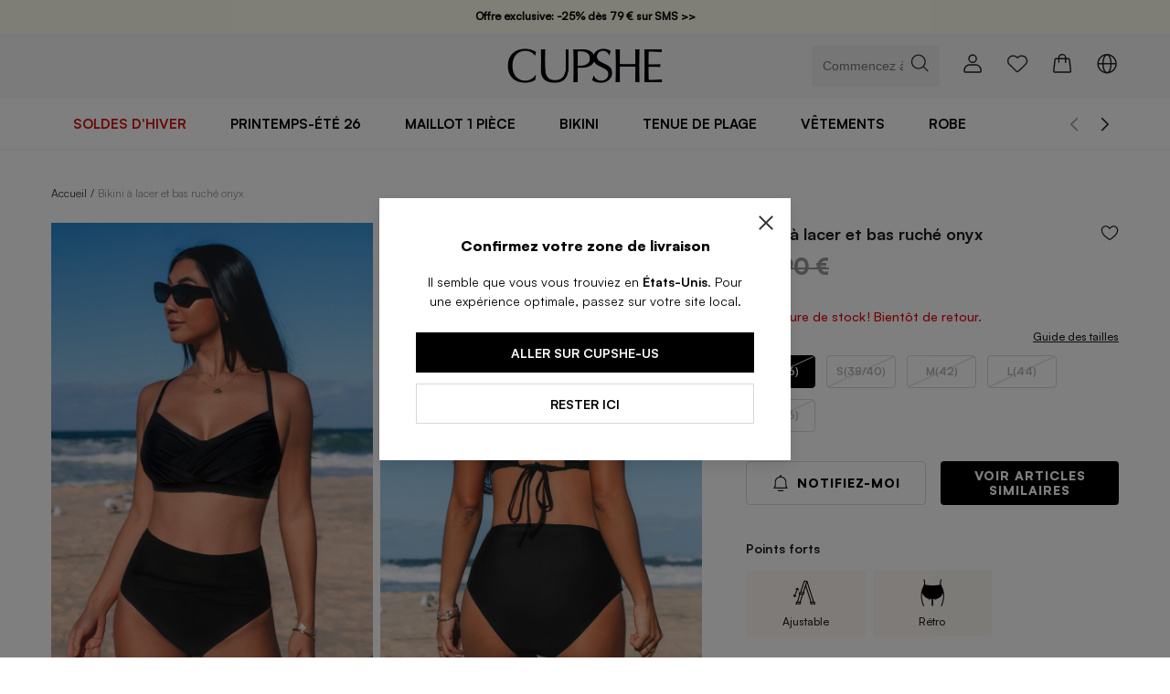

--- FILE ---
content_type: text/html; charset=utf-8
request_url: https://fr.cupshe.com/products/onyx-lace-up-bikini-top-ruched-bottoms-set-120000203392
body_size: 205286
content:
<!DOCTYPE html>
<html lang="en">

<head>
  <meta charset="UTF-8">
  <meta http-equiv="X-UA-Compatible" content="IE=edge">
  <meta name="viewport" content="width=device-width,target-densitydpi=high-dpi,initial-scale=1.0, minimum-scale=1.0, maximum-scale=1.0, user-scalable=no,viewport-fit=cover">
  <meta http-equiv="Accept-CH" content="Width, Viewport-Width, DPR">
  <link rel="icon" href="/favicon.ico?v=0.0.2">
  <link rel="shortcut icon" href="/favicon.ico?v=0.0.2">
  <link rel="apple-touch-icon" sizes="180x180" href="/apple-touch-icon.png">
  <script src="https://static.cupshe.com/shop/versions/bundle.min.js"></script>
  <link rel="dns-prefetch" href="https://static.cupshe.com">
  <link rel="dns-prefetch" href="https://cdn-shopify.cupshe.com">
  <link rel="dns-prefetch" href="https://cdn-review.cupshe.com">
  <link rel="dns-prefetch" href="https://media.cupshe.com">
  <link rel="dns-prefetch" href="https://cfs.cupshe.com">
  <link rel="dns-prefetch" href="https://www.google.com">
  
  <!-- <meta http-equiv="Cache-Control" content="no-cache, no-store, must-revalidate" />
  <meta http-equiv="Pragma" content="no-cache" />
  <meta http-equiv="Expires" content="0" /> -->
  <title>Bikini à lacer et bas ruché onyx</title>
<meta name="description" content="Trouvez votre look de plage parfait avec Bikini à lacer et bas ruché onyx de Cupshe. Découvrez notre sélection de maillots de bain, de robes de plage et d'accessoires pour créer une tenue de plage élégante et sans effort.">
<meta name="keywords" content="maillots de bain,robes,vêtements">
<meta property="og:site_name" content="Cupshe">
<meta property="og:url" content="https://fr.cupshe.com/products/onyx-lace-up-bikini-top-ruched-bottoms-set-120000203392">
<meta property="og:title" content="Bikini à lacer et bas ruché onyx">
<meta property="og:type" content="product">
<meta property="og:description" content="Trouvez votre look de plage parfait avec Bikini à lacer et bas ruché onyx de Cupshe. Découvrez notre sélection de maillots de bain, de robes de plage et d'accessoires pour créer une tenue de plage élégante et sans effort.">
<meta property="og:image" content="https://cdn-review.cupshe.com/cmc-admin/product/20240628/675342b7f56ed1a37230fd904bbdfcf0.jpg">
<meta property="og:price:amount" content="34,90 €">
<meta property="og:price:currency" content="EUR">
<link rel="canonical" href="https://fr.cupshe.com/products/onyx-lace-up-bikini-top-ruched-bottoms-set-120000203392">
<link rel="alternate" href="https://m-fr.cupshe.com/products/onyx-lace-up-bikini-top-ruched-bottoms-set-120000203392" media="only screen and (max-width:640px)">
  <style>
    body {
      margin: 0;
      font-feature-settings: normal!important;
      font-variant: normal!important;
    }
    * {
        font-feature-settings: normal;
        font-variant: normal;
      }
  </style>
  <style>
  @font-face {
    font-family: "Muli";
    font-weight: 400;
    src: url("https://cdn-shopify.cupshe.com/shopify/b4d1b534-212d-4688-b14e-eb53aea6b029/Satoshi-Regular.woff2");
    font-display: swap;
  }

  @font-face {
    font-family: "Muli-Light";
    font-weight: 400;
    src: url("https://cdn-shopify.cupshe.com/shopify/b4d1b534-212d-4688-b14e-eb53aea6b029/Satoshi-Regular.woff2");
    font-display: swap;
  }

  @font-face {
    font-family: "Muli-SemiBold";
    font-weight: 500;
    src: url("https://cdn-shopify.cupshe.com/shopify/e085a736-6729-4980-8994-356babb8ef49/Satoshi-Medium.woff2");
    font-display: swap;
  }

  @font-face {
    font-family: "Muli-Bold";
    font-weight: 700;
    src: url("[data-uri]");
    font-display: swap;
  }

  @font-face {
    font-family: "Muli-ExtraBold";
    font-weight: 700;
    src: url("https://cdn-shopify.cupshe.com/shopify/07782862-bd0a-40bd-b8e2-31504f08d761/Satoshi-Black.woff2");
    font-display: swap;
  }



  @font-face {
    font-family: Note-Medium;
    src: url("https://cdn-shopify.cupshe.com/shopify/f37ddeb6-58b9-4bfc-87d1-bd5e0e5a5ef9/Editor'sNote-Medium.otf");
    font-display: swap;
  }

  @font-face {
    font-family: Note-Light;
    src: url("https://cdn-shopify.cupshe.com/shopify/07a9a793-b3be-45df-899b-301eb94389e9/Satoshi-Regular.ttf");
    font-display: swap;
  }

  @font-face {
    font-family: Note-Regular;
    src: url("https://cdn-shopify.cupshe.com/shopify/07a9a793-b3be-45df-899b-301eb94389e9/Satoshi-Regular.ttf");
    font-display: swap;
  }

  @font-face {
    font-family: Note-LightItalic;
    src: url("https://cdn-shopify.cupshe.com/shopify/07a9a793-b3be-45df-899b-301eb94389e9/Satoshi-Regular.ttf");
    font-display: swap;
  }

  @font-face {
    font-family: Neue;
    src: url('https://cdn-shopify.cupshe.com/shopify/7770165f-2046-4e49-9dcc-e6663fb1096c/BebasNeue-Regular.ttf');
    font-display: swap;
  }

  @font-face {
    font-family: Neue-Regular;
    src: url('https://cdn-shopify.cupshe.com/shopify/80719cbf-107d-49e1-8d59-4a1fce217481/ArchivoNarrow-Regular.ttf');
    font-display: swap;
  }

  @font-face {
    font-family: Neue-Medium;
    src: url('https://cdn-shopify.cupshe.com/shopify/05a8318d-2b71-4733-bf66-71baeaf74bc2/ArchivoNarrow-Medium.ttf');
    font-display: swap;
  }
</style>

  <style>
* {-webkit-tap-highlight-color: transparent;}
html {width:100%;height: 100%;--scroll-bar: 0;} 
body { font-weight:400; margin:0; padding:0;background-color:#FFFFFF; color:#1f1f1f; font-family:'Muli',Helvetica,Arial,sans-serif; font-size:12px; padding:0; text-align:left;}
dl, dt, dd, ul, ol, li, pre, form, fieldset, input, p, blockquote, th, td { 
font-weight:400; margin:0; padding:0; 
} 
h1, h2, h3, h4, h5, h6 { margin:0; padding:0; }  
select { font-size:12px; } 
table { border-collapse:collapse; } 
fieldset, img { border:0 none; } 
fieldset { margin:0; padding:0; } 
fieldset p { margin:0; padding:0 0 0 8px; } 
legend { display:none; } 
address, caption, em, strong, th, i { font-style:normal; font-weight:400; } 
table caption { margin-left:-1px; } 
hr { border-bottom:1px solid #FFFFFF; border-top:1px solid #E4E4E4; border-width:1px 0; clear:both; height:2px; margin:5px 0; overflow:hidden; } 
ol, ul { list-style-image:none; list-style-position:outside; list-style-type:none; } 
caption, th { text-align:left; } 
q:before, q:after, blockquote:before, blockquote:after { content:""; }
a {text-decoration: none;}

:root {
  --color-background-000: #000;
  --color-background-F7F9FA: #F7F9FA;
  --color-background-ffffff: #ffffff;
  --color-background-f2f2f2: #f2f2f2;
  --color-background-479567: #479567;
  --color-background-FCF7F2: #FCF7F2;
  --color-background-FCF7F7: #f7f7f7;
  --color-background-eaeaea: #eaeaea;
  
  --color-background-255-70: rgba(255, 255, 255, 0.70);
  --color-border-ececec: #ECECEC;
  --color-border-d8d8d8: #d8d8d8;
  --color-text-1F1F1F: #1F1F1F;
  --color-text-333333: #333333;
  --color-text-666: #666;
  --color-text-000: #000;
  --color-text-white: #fff;
  --font-size-14: 14px;
  --font-size-12: 12px;
}
#pc-pdp-container {
    display: flex;
    justify-content: center;
    line-height: 16px !important;
    font-weight: 400 !important;
  }

  #PDP_M_Image_View {
    position: relative;
  }

  .pc-pdp-header-text {
    margin-bottom: 24px;
    font-family: Muli;
    font-size: 12px;
  }

  .pc-pdp-header-text a {
    color: #333 !important;
  }

  .pc-pdp-header-text a::after {
    content: '/';
    margin: 0 4px;
  }

  .pc-pdp-header-text span {
    color: #999;
  }

  .pc-pdp-img-content-container {
    display: flex;
    justify-content: center;
    /* overflow: hidden; */
  }

  .pc-pdp-img-content-container .pc-pdp-container-left {
    flex: 1;
    flex-shrink: 1;
    min-width: 0;
    /* max-width: 1176px; */
  }

  .pc-pdp-img-content-container .pc-pdp-container-right,
  .pc-pdp-img-content-container .pc-pdp-container-left {
    align-self: start;
    position: sticky;
    top: 200px;
  }

  .pc-pdp-top-container {
    width: 100%;
    padding-top: 40px;
  }

  .pc-pdp-big-img {
    position: relative;
    margin-bottom: 80px;
  }

  @media (min-width: 1920px) {
    .pc-pdp-top-container {
      width: 1656px;
    }

    .pc-pdp-big-img {
      margin-right: 80px;
    }

    .pc-pdp-container-right {
      align-self: start;
      min-width: 480px;
      max-width: 480px;
    }
  }

  @media (min-width: 1440px) and (max-width: 1919px) {
    .pc-pdp-top-container {
      padding-left: 56px;
      padding-right: 56px;
    }

    .pc-pdp-big-img {
      margin-right: 64px;
    }

    .pc-pdp-container-right {
      width: 464px;
      flex-shrink: 0;
    }
  }

  @media (min-width: 1025px) and (max-width: 1439px) {
    .pc-pdp-top-container {
      padding-left: 56px;
      padding-right: 56px;
    }

    .pc-pdp-big-img {
      margin-right: 48px;
    }

    .pc-pdp-container-right {
      width: 408px;
    }
  }

  @media (min-width: 769px) and (max-width: 1024px) {
    .pc-pdp-top-container {
      padding-left: 32px;
      padding-right: 32px;
    }

    .pc-pdp-big-img {
      margin-right: 48px;
    }

    .pc-pdp-container-right {
      width: 392px;
    }
  }

  #PDP_Image_View .pdp-img-details {
    display: flex;
    flex-wrap: wrap;
    justify-content: flex-start;
    position: relative;
  }

  #PDP_Image_View .pdp-img-details .pdp-img-card {
    font-size: 0;
    width: calc(50% - 4px);
    margin-bottom: 8px;
    background: var(--color-background-f2f2f2, #f2f2f2);
  }

  #PDP_Image_View .pdp-img-card.img-hidden {
    display: none;
  }

  #PDP_Image_View .pdp-img-card .image-placeholder {
    padding-bottom: 150%;
    position: relative;
    cursor: zoom-in;
    overflow: hidden;
  }

  #PDP_Image_View .pdp-img-card .image-placeholder img {
    position: absolute;
    width: 100%;
    object-fit: cover;


  }

  #PDP_Image_View .pdp-img-card .image-placeholder .video-custom-js,
  #PDP_Image_View .pdp-img-card .image-placeholder video {
    width: 100% !important;
    position: absolute;
    height: 100% !important;
  }

  #PDP_Image_View .pdp-img-card:nth-child(odd) {
    margin-right: 8px;
  }

  #PDP_Image_View .pdp-img-operate {
    margin: 16px auto;
    display: flex;
    justify-content: center;
    align-items: center;
  }

  #PDP_Image_View #PDP_Image_More_Btn {
    border-radius: 4px;
    border: 1px solid var(--color-border-d8d8d8, #d8d8d8);
    background: var(--color-background-ffffff, #fff);
    height: 44px;
    font-family: Muli-Bold;
    padding: 0 20px;
    color: #1F1F1F;
    font-size: 14px;
    display: flex;
    align-items: center;
    letter-spacing: 1px;
    line-height: normal;
    text-transform: uppercase;
    cursor: pointer;

  }


  .PDP_Image_Preview {
    position: relative;
    -webkit-box-pack: center;
    -ms-flex-pack: center;
    justify-content: center;
    display: flex;
    width: 100vw;
    height: 100vh;
  }

  body:has(#PDP_Image_Preview_Popup[aria-hidden="false"]) {
    overflow: hidden !important;
  }

  .PDP_Image_Preview .PDP_Image_Preview_Arrow {
    cursor: pointer;
    bottom: 0;
    top: 0;
    position: absolute;
    display: inline-flex;
  }

  .PDP_Image_Preview .PDP_Image_Preview_Arrow.left-27px {
    left: 27px;
  }

  .PDP_Image_Preview .PDP_Image_Preview_Arrow.right-27px {
    right: 27px;
  }

  .PDP_Image_Preview .PDP_Image_Preview_Arrow .c-icon {
    margin: auto;
    color: var(--color-text-333333, #333);
    font-size: 30px;
  }

  .PDP_Image_Preview .PDP_Image_Preview_Outer {
    display: flex;
    overflow: hidden;
  }

  .PDP_Image_Preview ul {
    display: flex;
    padding-left: 0px;
    padding-right: 0px;
    margin-top: 0;
    margin-bottom: 0;
    transition: all 1s;
    width: 100%;
  }

  .PDP_Image_Preview ul li {
    display: flex;
    width: 100%;
    flex-shrink: 0;
  }

  .PDP_Image_Preview ul li img {
    width: 100%;
    object-fit: contain;
  }

  /* M端Image视图区域 */
  .PDP_M_Image_Row {
    position: relative;
    overflow-y: hidden;
  }

  .PDP_M_Image_Row .PDP_M_Image_Swiper {
    /* position: absolute; */
    height: 100%;
    width: 100%;
    position: relative;
  }

  .PDP_M_Image_Row .PDP_M_Image_Swiper img {
    object-fit: cover;
    height: 100%;
    width: 100%;
    position: absolute;
  }

  .PDP_M_Image_Row .PDP_M_Image_Swiper .swiper-slide {
    padding-bottom: 100%;
    position: relative;
    background: var(--color-background-F7F9FA, #F7F9FA);
  }

  .PDP_M_swiper-scrollbar {
    height: 3px !important;
    background: rgba(0, 0, 0, 0.05);
    position: relative !important;
  }

  .PDP_M_swiper-scrollbar-drag {
    background: var(--color-background-000, #000);
    height: 100%;
    transition-duration: 0ms;
    transform: translate3d(0px, 0px, 0px);
  }

  .PDP_M_Image_Row .PDP_M_Size_Model {
    display: flex;
    align-items: center;
    border-radius: 4px;
    background: var(--color-background-255-70, rgba(255, 255, 255, 0.70));
    position: absolute;
    right: 12px;
    bottom: 12px;
    z-index: 18;
    height: 23px;
    padding: 0 8px;
    line-height: 23px;
    font-size: 12px;
    font-family: Muli-SemiBold;
    color: #1F1F1F;
  }

  .PDP_M_Size_Model>div[data-size-type] {
    display: flex;
    align-items: center;
    justify-content: center;
  }

  body:has(.PDP_ProductInfo[data-size-type="in"]) .PDP_M_Size_Model>div[data-size-type="cm"] {
    display: none;
  }

  body:has(.PDP_ProductInfo[data-size-type="cm"]) .PDP_M_Size_Model>div[data-size-type="in"] {
    display: none;
  }

  .PDP_M_Image_Row .PDP_M_Size_Model svg {
    margin-left: 4px;
    color: var(--color-text-666, #666);
  }

  .PDP-Image-HotInfo {
    display: flex;
    width: calc(100% - 20px);
    max-width: 360px;
    height: 64px;
    padding: 8px 16px;
    flex-direction: column;
    justify-content: center;
    align-items: center;
    gap: 10px;
    position: absolute;
    top: 50%;
    left: 50%;
    transform: translate(-50%, -50%);
    border-radius: 4px;
    background: rgba(254, 245, 242, 0.80);
    color: var(--color-text-000, #000);
    text-align: center;
    font-size: 12px;
    font-family: Muli-SemiBold;
    line-height: normal;
    z-index: 99;
    opacity: 0;
    visibility: hidden;
    transition: visibility 0s 3s, opacity 3s linear;
  }

  @keyframes fadeInOut {
    0% {
      opacity: 0;
    }

    50% {
      opacity: 1;
    }

    100% {
      opacity: 0;
    }
  }

  .PDP-Image-HotInfo.show {
    opacity: 1;
    visibility: visible;
    animation: fadeInOut 3s;
  }

  .PDP-Image-HotInfo span {
    display: -webkit-box;
    -webkit-line-clamp: 2;
    -webkit-box-orient: vertical;
    overflow: hidden;
    text-overflow: ellipsis;
  }

  /* 权益专区 */
  .PDP_PC_Rights_Zone {
    margin-top: 40px;
    width: 100%;
    border: 1px solid var(--color-border-ececec, #ececec);
  }

  .PDP_PC_Rights_Zone li {
    display: flex;
    padding: 16px;
    align-items: center;
    gap: 12px;
  }

  .PDP_PC_Rights_Zone li:not(:last-child) {
    border-bottom: 1px solid var(--color-border-ececec, #ECECEC);
  }

  .PDP_PC_Rights_Zone li svg {
    width: 20px;
    height: 20px;
  }

  .PDP_PC_Rights_Zone li .PDP_PC_Rights_Zone-Text {
    color: var(--color-text-666, #666);
    font-size: var(--font-size-12, 12px);
    font-family: Muli-SemiBold;
    gap: 4px;
    flex: 1;
  }

  .PDP_PC_Rights_Zone li .PDP_PC_Rights_Zone-Text strong {
    color: var(--color-text-1F1F1F, #1F1F1F);
    font-size: var(--font-size-14, 14px);
    font-style: normal;
    font-family: Muli-Bold;
    line-height: 18px;
    word-break: break-all;
    display: -webkit-box;
    -webkit-line-clamp: 2;
    -webkit-box-orient: vertical;
    overflow: hidden;
    text-overflow: ellipsis;
  }

  .PDP_PC_Rights_Zone .PDP_PC_Rights_Zone-Arrow {
    display: flex;
    align-items: center;
  }

  .PDP_PC_Rights_Zone .PDP_PC_Rights_Zone-Arrow i {
    display: flex;
    height: 18px;
    padding: 4px 12px;
    font-family: Muli-Bold;
    font-size: 10px;
    justify-content: center;
    align-items: center;
    border-radius: 2px;
    margin-right: 4px;
    color: var(--color-text-white);
    background: var(--color-background-479567, #479567);
  }

  .PDP_PC_Light {
    margin-top: 40px;
  }

  /* 商品亮点 */
  .PDP_PC_Llight-title {
    color: var(--color-text-1F1F1F, #1F1F1F);
    font-size: var(--font-size-14, 14px);
    font-style: normal;
    font-weight: 700;
    font-family: Muli-Bold;
    line-height: 18px;
    margin-bottom: 16px;
  }

  .PDP_PC_Llight-swiper {
    display: flex;
    width: 33.3%;
    gap: 8px;
  }

  .PDP_PC_Llight-swiperItem {
    display: flex;
    padding: 8px 12px;
    flex-direction: column;
    align-items: flex-start;
    gap: 8px;
    flex: 1 0 0;
    align-self: stretch;
    border-radius: 4px;
    background: var(--color-background-FCF7F2, #FCF7F2);
  }

  .PDP_PC_Llight-swiperItem-text {
    color: var(--color-text-1F1F1F, #1F1F1F);
    font-size: 12px;
    line-height: normal;
    font-family: Muli-SemiBold;
    text-transform: capitalize;
    gap: 4px;
    display: flex;
    align-items: center;
  }


  .PDP_M_ModelStats_wrap {
    background-color: var(--color-background-FCF7F7, #FCF7F7);
    padding: 8px 0;
  }

  .PDP_M_ModelStats {
    background-color: #fff;
    padding: 16px 0;
  }

  .PDP_M_ModelStats-header {
    padding: 0 16px;
    margin-bottom: 16px;
  }

  .PDP_M_ModelStats-switch {
    display: flex;
    width: 58px;
    border: 1px solid var(--color-border-ececec);
    border-radius: 200px;
    overflow: hidden;
  }

  .PDP_M_ModelStats-switchBtn {
    display: flex;
    width: 26px;
    height: 16px;
    justify-content: center;
    align-items: center;
    color: var(--color-text-1F1F1F, #1F1F1F);
    text-align: center;
    font-size: 12px;
    font-family: Muli-SemiBold;
  }

  .PDP_M_ModelStats-switchBtn.btn-active {
    background: #000;
    color: #fff;
  }

  .PDP_M_ModelStats-card {
    display: flex !important;
    align-items: center;
    padding: 0 16px;
  }

  .PDP_M_ModelStats-card .text-color-666 {
    color: var(--color-text-666, #666);
  }

  .PDP_M_ModelStats-cardImg {
    width: 48px;
    height: 48px;
    flex-shrink: 0;
    border-radius: 50%;
    background: var(--color-background-eaeaea, #eaeaea);
    overflow: hidden;
    margin-right: 16px;
    text-align: center;
  }

  .PDP_M_ModelStats-cardImg img {
    max-height: 100%;
    max-width: 100%;
  }

  .PDP_M_ModelStats-cardText {
    flex: 1;
    color: var(--color-text-1F1F1F, #1F1F1F);
    font-size: var(--font-size-12, 12px);
    font-family: Muli-SemiBold;
    line-height: 16px;
    /* 133.333% */
    letter-spacing: 0;
  }

  .PDP_M_ModelStats-cardText strong {
    color: var(--color-text-1F1F1F, #1F1F1F);
    margin-bottom: 8px;
    display: block;
  }

  .PDP_M_ModelStats-cardText span {
    margin-bottom: 4px;
    display: inline-block;
    font-family: Muli-Light;
  }

  .PDP_M_ModelStats-cardText .stat-item {
    min-width: 100px;
  }



  @media screen and (max-width:768px) {
    .PDP-Image-HotInfo {
      height: 32px;
      padding: 0;
      width: calc(100% - 48px);
      flex-direction: row;
      background-color: rgb(252, 247, 242, 0.9);
    }

    .PDP-Image-HotInfo svg {
      margin-right: 8px;
    }

    #comments .cust_review_title.c-muli-extrabold {
      font-family: Muli-Bold !important;
      color: #1F1F1F !important;
    }

    #you-may-also-like .uppercase.c-muli-extrabold {
      font-family: Muli-Bold !important;
      color: #1F1F1F !important;
    }
  }

  @media screen and (min-width:769px) {
    #comments .cust_review_title.c-muli-extrabold {
      font-family: Muli-Bold !important;
      font-size: 24px !important;
      letter-spacing: 0 !important;
      color: #1F1F1F !important;
    }
  }

  .tagLabel {
    font-size: 12px;
    padding: 0 6.5px;
    font-family: Muli-SemiBold, Muli, sans-serif !important;
    font-weight: 500;
    white-space: nowrap;
    overflow: hidden;
    text-overflow: ellipsis
  }

  .tagGroup {
    display: -webkit-inline-box;
    display: -ms-inline-flexbox;
    display: inline-flex;
    -webkit-box-orient: horizontal;
    -webkit-box-direction: normal;
    -ms-flex-flow: row wrap;
    flex-flow: row wrap;
    text-overflow: ellipsis;
    overflow: hidden;
    line-height: 19px;
    max-width: 100%;
    white-space: nowrap;
  }

  .youmaylike .btn-viewmore {
    display: block;
    margin-left: auto;
    margin-right: auto;
  }

  .floating-product-img {
    position: fixed;
    border-radius: 50%;
    object-fit: cover;
    transform-origin: center;
    width: calc(20vw + 18px);
    height: calc(20vw + 18px);
    left: calc(40vw - 9px);
    top: calc(40vw + 36px);
    z-index: 150;
  }

  .addToBagText.ffmb.z-1,
  .addToBagText.ffmb.z-9,
  .addToBagText.ffmb.uppercase,
  .c-muli-bold.addToBag.uppercase,
  .c-muli-bold.addToBag.uppercase.hidden.absolute {
    width: 100% !important;
    bottom: 0% !important;
    background: rgba(255, 255, 255, 0.7) !important;
    z-index: 90;
  }

  .s-image-backImg .search_quick-bag-btn {
    padding: 0px !important;
    bottom: 0 !important;
    background: rgba(255, 255, 255, 0.7) !important;
    z-index: 90;
  }

  .s-image-backImg .search_quick-bag-btn span {
    background: rgba(255, 255, 255, 0.7) !important;
    z-index: 90;
  }

  /* 新人专享价 */
  #PDP_ProductInfo_DiscountPrice[data-pricetype="1"],
  #PDP_BuyItWith [data-pricetype="1"],
  #youMayAlsolike [data-pricetype="1"],
  #xYouMayAlsoLike [data-pricetype="1"],
  #mixpopup [data-pricetype="1"] {
    color: #E20909;
  }
  #xYouMayAlsoLike .xYouMayAlsoLikeTitle {
    font-size: 18px;
  }
  #xYouMayAlsoLike>div:first-child {
    padding-top: 0;
  }

  @media screen and (min-width:768px) {
    #youMayAlsolike .head.uppercase.c-muli-extrabold {
      font-family: "Muli-Bold" !important;
    }

    #youMayAlsolike .m\:text-30px {
      font-size: 24px !important;
    }

    #youMayAlsolike .uppercase {
      text-transform: unset !important;
    }
  }

  @media (max-width: 767.9px) {
    #youMayAlsolike .\<m\:pt-32px {
      padding-top: 28px;
    }

    #youMayAlsolike .\<m\:pb-24px {
      padding-bottom: 16px;
    }

    #youMayAlsolike .buyItWith .xs\:pt-32px {
      padding-top: 28px;
    }

    #youMayAlsolike .buyItWith .xs\:pb-24px {
      padding-bottom: 16px;
    }

    #youMayAlsolike .youmaylike {
      margin-bottom: 0px
    }

    #PDP_BuyItWith {
      margin-bottom: 0px !important;
    }
  }


  #rightsPopupM .popup .title {
    font-size: 16px;
  }
  
  #size_guide_v3 {
    border-bottom: 8px solid #f5f5f5 !important
  }

  #starVideo .w-full .font-me {
    font-family: MUli-SemiBold;
    margin-top: 0;
  }

  #thelookmixpopup .w-106px.h-16px {
    font-family: Muli-SemiBold;
  }

  #thelookmixpopup .mt-4.flex.flex-wrap {
    font-family: MUli-ExtraBold;
  }

  @media (min-width: 769px) {
    #comments .cust_review_title {
      margin-top: 40px;
    }
  }

  #xYouMayAlsoLike>div:first-child {
    padding-top: 24px;
  }

  #xYouMayAlsoLike .w-full.h-8px {
    height: 0;
    display: none;
  }

  .absolute {
    position: absolute;
  }

  #lights .vjs-progress-control.vjs-control {
    flex: 100%
  }

  #similar .item-hover {
    color: #1F1F1F;
  }

  #similar .item-hover:hover {
    color: #1F1F1F;

  }

  #mixpopup a:hover {
    color: #1F1F1F;
  }

  #similar .c-popup {
    border-top-left-radius: 12px;
    border-top-right-radius: 12px;
  }
</style>
  <script>
  !function(t,e){"object"==typeof exports&&"undefined"!=typeof module?e(exports):"function"==typeof define&&define.amd?define(["exports"],e):e((t="undefined"!=typeof globalThis?globalThis:t||self).RMANAGER={})}(this,(function(t){"use strict";var e=function(t,n){return e=Object.setPrototypeOf||{__proto__:[]}instanceof Array&&function(t,e){t.__proto__=e}||function(t,e){for(var n in e)Object.prototype.hasOwnProperty.call(e,n)&&(t[n]=e[n])},e(t,n)};function n(t,n){if("function"!=typeof n&&null!==n)throw new TypeError("Class extends value "+String(n)+" is not a constructor or null");function r(){this.constructor=t}e(t,n),t.prototype=null===n?Object.create(n):(r.prototype=n.prototype,new r)}function r(t,e,n,r){return new(n||(n=Promise))((function(o,i){function u(t){try{a(r.next(t))}catch(t){i(t)}}function c(t){try{a(r.throw(t))}catch(t){i(t)}}function a(t){var e;t.done?o(t.value):(e=t.value,e instanceof n?e:new n((function(t){t(e)}))).then(u,c)}a((r=r.apply(t,e||[])).next())}))}function o(t,e){var n,r,o,i,u={label:0,sent:function(){if(1&o[0])throw o[1];return o[1]},trys:[],ops:[]};return i={next:c(0),throw:c(1),return:c(2)},"function"==typeof Symbol&&(i[Symbol.iterator]=function(){return this}),i;function c(c){return function(a){return function(c){if(n)throw new TypeError("Generator is already executing.");for(;i&&(i=0,c[0]&&(u=0)),u;)try{if(n=1,r&&(o=2&c[0]?r.return:c[0]?r.throw||((o=r.return)&&o.call(r),0):r.next)&&!(o=o.call(r,c[1])).done)return o;switch(r=0,o&&(c=[2&c[0],o.value]),c[0]){case 0:case 1:o=c;break;case 4:return u.label++,{value:c[1],done:!1};case 5:u.label++,r=c[1],c=[0];continue;case 7:c=u.ops.pop(),u.trys.pop();continue;default:if(!(o=u.trys,(o=o.length>0&&o[o.length-1])||6!==c[0]&&2!==c[0])){u=0;continue}if(3===c[0]&&(!o||c[1]>o[0]&&c[1]<o[3])){u.label=c[1];break}if(6===c[0]&&u.label<o[1]){u.label=o[1],o=c;break}if(o&&u.label<o[2]){u.label=o[2],u.ops.push(c);break}o[2]&&u.ops.pop(),u.trys.pop();continue}c=e.call(t,u)}catch(t){c=[6,t],r=0}finally{n=o=0}if(5&c[0])throw c[1];return{value:c[0]?c[1]:void 0,done:!0}}([c,a])}}}function i(t,e,n){if(n||2===arguments.length)for(var r,o=0,i=e.length;o<i;o++)!r&&o in e||(r||(r=Array.prototype.slice.call(e,0,o)),r[o]=e[o]);return t.concat(r||Array.prototype.slice.call(e))}"function"==typeof SuppressedError&&SuppressedError;var u,c,a=function(){function t(){this._events=Object.create(null)}return t.prototype.emit=function(t){for(var e=[],n=1;n<arguments.length;n++)e[n-1]=arguments[n];var r=this._events[t];Array.isArray(r)&&0!==r.length&&r.forEach((function(t){return t.apply(null,e)}))},t.prototype.on=function(t,e){(this._events[t]||(this._events[t]=[])).push(e)},t}();!function(t){t.pending="pending",t.finished="finished",t.error="error"}(u||(u={})),function(t){t.once="once",t.ready="ready",t.loaded="loaded"}(c||(c={}));var s=function(t){function e(e){var n=t.call(this)||this;return n._resources=e,n._resources=e,n._loaded=[],n._errored=[],n._asyncQueue=[],n._syncQueue=[],n}return n(e,t),e.prototype.getFileType=function(t){return(t.split("/").pop()||"").split(".").pop()},e.prototype.createScript=function(t){return new Promise((function(e,n){var r=document.createElement("script");r.src=t,r.setAttribute("data-node","pending"),document.head.append(r),r.onload=function(){return r.setAttribute("data-node","loaded"),e(null)},r.onerror=function(){return r.setAttribute("data-node","error"),n()}}))},e.prototype.createLink=function(t){return new Promise((function(e,n){var r=document.createElement("link");r.href=t,r.setAttribute("data-node","pending"),r.rel="stylesheet",r.type="text/css",document.head.append(r),r.onload=function(){return r.setAttribute("data-node","loaded"),e(null)},r.onerror=function(){return r.setAttribute("data-node","error"),n()}}))},e.prototype.fetchAsyncResource=function(t){var e=this.getFileType(t.url)||"",n=t.version||Number(new Date);switch(e.toLocaleLowerCase()){case"js":return this.createScript("".concat(t.url,"?v=").concat(n));case"css":return this.createLink("".concat(t.url,"?v=").concat(n))}},e.prototype.fetchSyncResource=function(t){var e=this;return new Promise((function(n,r){var o=e.getFileType(t.url)||"",i=t.version||Number(new Date);switch(o.toLocaleLowerCase()){case"js":e.createScript("".concat(t.url,"?v=").concat(i)).then(n).catch(r);break;case"css":e.createLink("".concat(t.url,"?v=").concat(i)).then(n).catch(r)}}))},e.prototype.isFinished=function(t,e){return t.status=e,0===this._resources.filter((function(t){return t.status!==u.finished})).length?this.emit("end"):this.emit(e,t)},e.prototype.loadSyncNext=function(){return r(this,void 0,void 0,(function(){var t,e;return o(this,(function(n){switch(n.label){case 0:if(t=(this._syncQueue||[]).findIndex((function(t){return t.status===u.pending}))>-1,void 0===(e=(this._syncQueue||[]).find((function(t){return void 0===t.status})))||t)return[2];n.label=1;case 1:return n.trys.push([1,3,,4]),e.status=u.pending,[4,this.fetchSyncResource(e)];case 2:return n.sent(),this.isFinished(e,u.finished),this._loaded.push(e),this.loadSyncNext(),[3,4];case 3:return n.sent(),this.isFinished(e,u.error),this._errored.push(e),this.loadSyncNext(),[3,4];case 4:return[2]}}))}))},e.prototype.loadAsyncNext=function(){var t=this,e=(this._asyncQueue||[]).find((function(t){return void 0===t.status}));void 0!==e&&(e.status=u.pending,this.fetchAsyncResource(e).then((function(){t.isFinished(e,u.finished),t._loaded.push(e)})).catch((function(){t.isFinished(e,u.error),t._errored.push(e)})),this.loadAsyncNext())},e}(a);function d(t){"complete"===document.readyState?t():window.addEventListener("load",t)}var l,f=function(t){function e(e){var n=t.call(this,e)||this;return n._group={},n._resources=e,n.init(),n}return n(e,t),e.prototype.groupBy=function(t){var e,n=-1,r=t.length,o={};if(0===r)return{};for(;++n<r;){var i=t[n].life;Array.isArray(o[i])?null===(e=o[i])||void 0===e||e.push(t[n]):o[i]=[t[n]]}return o},e.prototype.loadResource=function(t){if(Array.isArray(t)&&0!==(null==t?void 0:t.length))for(var e=-1,n=t.length,r=function(){var n=t[e],r=document.getElementsByTagName("script")||[],c=document.getElementsByTagName("link")||[];return-1!==i(i([],o._asyncQueue,!0),o._syncQueue,!0).findIndex((function(t){return t.url===n.url&&t.status!==u.error}))||-1!==Array.from(r).findIndex((function(t){return t.src.split("?")[0]===n.url&&(!t.getAttribute("data-node")||t.getAttribute("data-node")!==u.error)}))||-1!==Array.from(c).findIndex((function(t){return t.href.split("?")[0]===n.url&&(!t.getAttribute("data-node")||t.getAttribute("data-node")!==u.error)}))?"continue":(n.async?o._asyncQueue.push(n):o._syncQueue.push(n),o.loadAsyncNext(),void o.loadSyncNext())},o=this;++e<n;)r()},e.prototype.once=function(){var t;return r(this,void 0,void 0,(function(){return o(this,(function(e){return this.loadResource(null===(t=this._group)||void 0===t?void 0:t[c.once]),[2]}))}))},e.prototype.ready=function(){var t,e=this;"loading"!==document.readyState?this.loadResource(null===(t=this._group)||void 0===t?void 0:t[c.ready]):window.addEventListener("DOMContentLoaded",(function(){var t;e.loadResource(null===(t=e._group)||void 0===t?void 0:t[c.ready])}))},e.prototype.getModuleVersion=function(t){return new Function("try {return CUPSHE_VERSION.".concat(t," } catch{ return ").concat(Date.now()," }"))()||Date.now()},e.prototype.selfModuleLoad=function(){for(var t,e,n,r=this,o=document.querySelectorAll("div[data-namespace]"),i=-1,u=o.length,a=function(){var u,a=o[i],d=a.getAttribute("id")||"",l=a.getAttribute("data-namespace")||"",f=a.getAttribute("data-version")||"",p=["js","css"].map((function(t){return{key:d,life:c.loaded,url:window.__CUPSHE__.__CUPSHE_CDN_HOST__+"/".concat(l,"/").concat(d,"/").concat(t,"/").concat(d,".").concat(t),async:!0,version:r.getModuleVersion(f)}}));Array.isArray(null===(t=s._group)||void 0===t?void 0:t[c.loaded])?s._group[c.loaded]=null===(n=null===(e=s._group[c.loaded])||void 0===e?void 0:e.concat)||void 0===n?void 0:n.call(e,p):s._group=Object.assign(s._group||{},((u={})[c.loaded]=p,u))},s=this;++i<u;)a()},e.prototype.loaded=function(){var t=this;this.selfModuleLoad(),d((function(){var e;return t.loadResource(null===(e=t._group)||void 0===e?void 0:e[c.loaded])}))},e.prototype.init=function(){this._group=this.groupBy(this._resources),this.once(),this.ready(),this.loaded()},e}(s);window.CUPSHE_VERSION=JSON.parse(localStorage.getItem("CUPSHE_VERSION")||"{}"),d((function(){return new f([])})),(null===(l=null===window||void 0===window?void 0:window.FILES_MAPPER_TABLE)||void 0===l?void 0:l[window.pageName])&&d((function(){return new f(window.FILES_MAPPER_TABLE[window.pageName])})),t.ResourceLoader=f}));

</script>
<script src="https://www.cupshestatic.com/shop/server-pdp/js/utils.js?v=1768619872892"></script>
<script src="https://www.cupshestatic.com/shop/server-pdp/js/timer.js?v=1768619872892"></script>

<!-- <link rel="stylesheet" type="text/css" href="https://www.cupshestatic.com/shop/server-pdp/css/default_theme.css"> -->
<!-- <link href="https://cdn.bootcdn.net/ajax/libs/animate.css/4.1.1/animate.compat.css" rel="stylesheet"> -->
<link rel="stylesheet" href="https://www.cupshestatic.com/shop/videoSdk/video-sdk.css?t=1768619872892">

  <script>
  try {
    window._AutofillCallbackHandler = window._AutofillCallbackHandler || function() {}
  } catch (e) {}
</script>  


  <script>
      window.__rum = {
        "pid": "ep2x3kiawg@9f6d1813384ed41" || "ep2x3kiawg@1d7a1a73e14419b",
        "endpoint": "https://ep2x3kiawg-default-us.rum.aliyuncs.com",
        "user": { "name": localStorage.getItem('_cps_uid_') },
        "env": 'prod',
        properties: {
          serviceName: "SSR-PDP"
        }
      };
      </script>
    <script type="text/javascript" src="https://ep2x3kiawg-sdk.rum.aliyuncs.com/v2/browser-sdk.js" crossorigin></script>




<script>
  window.$cupshe_rep = {};
  window.PAGES_INFO = Object.assign(window.PAGES_INFO || {}, {
    page_name: 'product_detail_page',
    page_id: 3
  });
  window.__CUPSHE__ = Object.assign(window.__CUPSHE__ || {}, {
    isMobile: false,
    shopId: '3',
    ABT_HOST: 'https://abt.cupshe.com',
    SCMS_HOST: 'https://bff-scms.cupshe.com',
    BFF_HOST: 'https://bff-shopify.cupshe.com',
    UFS_HOST: 'https://bff-ufs.cupshe.com',
    CFS_HOST: 'https://cfs.cupshe.com',
    WLS_HOST: 'https://wls.kapeixi.cn',
    STATIC_HOST: 'https://static.cupshe.com/shop',
    __CUPSHE_CDN_HOST__: 'https://www.cupshestatic.com/shop',
    SCFS_HOST: 'https://bff-scfs.cupshe.com',
    _cupshe_i18n_: {"39":"Points","404description1":"Oups ! La page que vous recherchez est introuvable.","404description2":" Remettons-vous sur la bonne voie ! Vous serez automatiquement redirigé vers notre page d’accueil dans <span id=\"countBlueNum\">10</span> secondes.","BACK_TO_HOMEPAGE":"RETOUR À L'ACCUEIL","account_entrance_myprofile":"Mon Profil","aboutus_floor8_banner1_title":"MIAMI SWIM WEEK 2025","PDP_QuickShip_time":"arrive","aboutus_spotlights_Olivia":"x La sélection d'Olivia Culpo","Account_Signin_Region":"PAYS/RÉGION","Return4_text_number":"NUMÉRO DE COMMANDE","discount_detailsPopup_productInfo":"Produit & prix de vente","mycenter_yyyy ":"AAAA","review_input":"Soumettez votre avis","mobile_subpage_placeholder":"numéro téléphonique","Return_title_returnrequestfulfilled":"Demande de retour acceptée","afs_list_button_qrcode":"QR CODE","afs_rtFillPage_rfAmtTitle":"Remboursement","myrewards_sunchaserbenifit_freereturnImg":"https://cdn-shopify.cupshe.com/shopify/5f624d87-d145-4b6e-b9be-03d748b7b36a/222.png","first_name_placeholder":"Prénom","giftcard_giver_error":"Informations incorrectes","summary_shippingDisc_subtitle":"Remise sur la livraison","Bag_Cart_price":"PRIX","pdp_Influencer_Video":"Vidéo(s)","id_number_placeholder":"Numéro d'identification","mycenter_app-track":"Veuillez vous rendre sur le site APP pour suivre l'évolution de la situation\t","app_signup_terms":"Termes & Conditions","Bag_Cart_weaccept":"Nous acceptons","Exchage_RL_wait":"Attendez votre nouveau produit","vvip4_say":"J’adore Cupshe ! Je porte vos maillots et paréos à tous mes événements préférés, et je reçois toujours une avalanche de compliments !","subtotal":"Sous-total","aboutus_spotlights_Stassie":"x Stassie Karanikolaou","Exchage_QR_bring":"Apportez le colis aux points de dépôt","pdp_detail_forgetemail":"N'oubliez pas d'ajouter votre adresse e-mail.","afs_list_method_label_qrcode":"Étiquette d'expédition & QR Code","dailycheck_calendar_tues":"MAR","app_aftersale_refunded":"Votre remboursement a été émis. Cependant, il peut falloir quelques jours pour que l'argent soit crédité sur votre carte ou votre compte bancaire. Le délai peut varier en fonction du mode de paiement et de la banque que vous utilisez.","shared_limit_sharebtn":"Partager maintenant","pdp_review_firstTitle":"Soyez le Premier à Donner Votre Avis","voice_words":"Limite de 500 caractères atteinte","Quickshop_Viewmore_More":"Détails","order_details":"détails de la commande","Return_selfship_shippingaddress":"Adresse d’expédition :","vvip3_name":"Cupshe Fam","paymentResult_success_orderTitle":"N° de commande","search_window_searchfor":"Rechercher","Contact_error_name2":"Veuillez saisir votre nom.","Public_location":"LOCALISATION","shipStep_method_confirmTips":"Veuillez confirmer le mode de livraison avant de passer votre commande.","pdp_review_first":"Gagnez 30+ points pour chaque avis que vous laissez !","Contact_error_name1":"Veuillez saisir votre nom.","Return_QR_tips_bringpack":"Déposez votre colis scellé au point de dépôt le plus pratique. Voir les points de dépôt disponibles près de chez vous.","pdp_care_instructionstips":"Conseils","cardScan_guideText_moveToArea":"Veuillez déplacer la carte dans le cadre de numérisation.","scrape_promotion_log":"Connectez-vous pour obtenir une chance","result_subtitle":"Nous recommandons votre taille","ADA_Chat with Cupshe":"Discuter avec Cupshe","aboutus_milestones_2021_subtitle2":"\tDébut juin","expressPayment_catchFailed_generalError":"Transaction PayPal échouée ou suspendue. Veuillez réessayer.","aboutus_milestones_2021_subtitle3":"Fin juin","SignUp_preference_title":"Remplissez votre âge pour obtenir 5 € de réduction.","Return3_text_method":"Méthode de retour","order_detail_contact_information":"Informations de contact"," 10years_title":"Cupshe : dix ans à faire les choses à notre façon\n","afs_rtUnlogHist_returnTag":"Retour","redeem_coupons03_validityperiod":"17 / 11 / 2023 00:00 - 25 / 11 / 2023 23:59:59","pdp_topmore_message":"Message","account_entrance_orderhistory":"Historique des commandes","otc_quick_regist_button_subscribe":"S'ABONNER","Return_RL_estimatedrefund":"Montant estimé du remboursement : {$}","Return2_text_number":"Numéro de commande","share_failed":"Échec du partage. Veuillez réessayer.","ADA_Cupshe Everyday tab":"Onglet Quotidien Cupshe","Contact_channel_hotline":"Rendez-vous téléphonique","christmas_venue_1_banner_rules1":"Politique et Règles","aboutus_floor5_module1_title":"EFFET VENTRE PLAT","fee_returnlabel_register":"Retours gratuits pour les inscrits abonnés","christmas_venue_1_banner_rules2":"« OFFRE SPÉCIALE DE PRÉ-COMMANDE » est une forme d'action de réduction où vous devez payer 2 fois pendant une période donnée affichée sur le site. Le prix de votre commande=dépôt+solde. <br>\n \nLes articles que vous avez sélectionnés sont sauvegardés et tenus à votre disposition après que vous ayez versé un acompte et vous bénéficiez d'une réduction sur le montant restant à payer. Dès que vous aurez payé le solde, nous vous enverrons vos articles le plus rapidement possible !<br>\n \nSi vous avez payé l'acompte mais que vous avez oublié de payer le solde, ne vous inquiétez pas, votre acompte vous sera intégralement remboursé dans le délai imparti.<br>\n \nPar exemple :<br>\nVous voulez acheter un bikini d'une valeur de 40 € chez Cupshe, ce bikini participe à l'OFFRE SPÉCIALE DE PRÉ-COMMANDE. Vous pouvez d'abord payer 10 € de dépôt, normalement vous avez encore 30 € à payer, mais dans ce cas, comme vous avez payé le dépôt et attendu, vous obtenez une réduction et vous n'avez plus que 25 € à payer. Dès que vous aurez payé le solde, votre bikini vous sera envoyé.<br>\n \nREMARQUES：<br>\n1. L'OFFRE SPÉCIALE DE PRÉ-COMMANDE est liée à la taille, ce qui signifie que vous ne pouvez payer le dépôt + le solde + la remise qu'une seule fois par taille d'un article pendant cette promotion.<br>\n2. En cas d'échec du paiement, la commande sera annulée, mais vous pourrez toujours réessayer de finaliser le paiement.<br>\n3. Ne vous inquiétez pas, votre dépôt vous sera remboursé si vous avez oublié de payer la réduction, nous ne vous facturerons rien si votre commande n'aboutit pas.<br>\n4. Une fois le dépôt effectué, vous ne pouvez plus modifier vos dates d'expédition.<br>\n5. Les articles qui participent à l'OFFRE SPÉCIALE DE PRÉ-COMMANDE ne peuvent pas bénéficier d'autres réductions en même temps.<br>","giftcard_receiver_title":"À","celebration_btn":"Rejoignez la célébration\n","review_button_view":"Vue","voice_comment":"Laisser une note vocale","app_profile_page_first_name":"Prénom","afs_receiptView_providerTitle":"Transporteur de retour","giftcard_add_message_error":"Maximum 250 caractères","ordernum_guide_2_content":"Allez directement dans « Mes commandes » après vous être connecté pour commencer le processus de retour.","giftcard_add_message_placeholder":"Envoyer un message au destinataire (ne pas dépasser 250 caractères)","shared_success_sharebtn":"Partager maintenant","look_title":"ACHETER LE LOOK","policyPage_needHelp_faqDesc":"Trouvez des réponses rapides aux questions les plus fréquentes.","Return_refund_tips_refund":"Les remboursements pour les paiements {payment} peuvent prendre jusqu’à {day} jours ouvrables.","PDP_topbar_Recommend":"Recommander","wishlist_page_name":"Ma liste de souhaits","Location_update":"METTRE À JOUR","afs_historyList_productTitle":"Produit","pdp_share_instagram":"Instagram","pdp_detail_unvaildemail":"Oups ! Nous avons besoin d'une adresse e-mail valide.","others":"autres","aboutus_caresUpper_right_text":"La communauté est au cœur de nos actions. C’est pourquoi nous avons organisé un événement bien-être mettant à l’honneur le mouvement, la pleine conscience, et favorisant des moments d’échange et de ressourcement.","aboutus_navigation_press":"Presse","shared_fail_notice":"Le lien a expiré.","ADA_Share via pintrest":"Partager ce produit sur Pinterest","chekcout_PdtSoldOut_subtitle":"Les articles suivants ont expiré. Souhaitez-vous poursuivre l’achat après les avoir supprimés ?","account_sign_emailaddress":"Adresse e-mail","8th_subtitle":"Le tout premier défilé MSW 2022 ? Oui, j’ai tout déchiré. Première apparition sur le podium, et j’ai laissé tout le monde en redemander.","coastlines_btn":"Découvrez tous les lieux et les looks.","aboutus_vacation_LongTorso":"Torse long","aboutus_spotlights_StassieDesc":"La \"Oasis Collection\" de Stassie Karanikolaou a capturé l'essence des styles de vacances sophistiqués avec ses pièces inspirées des festivals et à thème désert.","addAddress_incomplete_tips":"Informations à compléter","myrewards_sunchaserbenifit_freereshippinglockedImgcenter":"https://cdn-shopify.cupshe.com/static/ea3f9e92-fbe5-4c42-8ee9-f7d00a4eb7cd/FPNO.png","Contact_text_hotline_choosetime":"Pour mieux vous servir, choisissez une heure de rendez-vous. Actuellement, le rendez-vous téléphonique n'est disponible qu'en France.","Account_Signup_Signupbutton":"CREER UN COMPTE","address_book_addSecurityText":"Toutes les données seront chiffrées.","aboutus_caresLower_middle_subtitle":"Tissus recyclés","style_4_4":"　","baseIPchangesite_stay":"RESTER ICI","afs_exMethUErr_custService":"Service client","Bag_minicart_Exchange_purchase_add":"AJOUTER","aboutus_caresUpper_left_subtitle":"L'émancipation des femmes","afs_rtResultPage_rtSetBottom":"Bas","activity_match_top":"Hauts assortis","afs_exDetailPage_pageName":"Détails de l’échange","shopping_bag_otherSaleTitle":"Autres","afs_rtFillPage_productTitle":"Produit","non_refundable":"Aucun retour & échange","pdp_review_customerSay":"Avis des Clients","order_lisit_paid":"Reste à payer","myrewards_rewards_redeemrewards":"RÉCOMPENSES OBTENUES","Account_Signup_Iagree":"J’accepte les conditions de CUPSHE\n","afs_exResultPage_ordercCpoied":"Copié avec succès","nav_link03":"https://fr.cupshe.com/campaigns/smssuscribe","dailycheck_continuous_subtitle":"Des récompenses supplémentaires seront accordées pour des check-ins consécutifs.","nav_link02":"https://fr.cupshe.com/campaigns/return","nav_link05":"https://fr.cupshe.com/campaigns/shipping-policy?icn=ship&ici=pctoppolicy03","nav_link04":"https://cupshe.onelink.me/JLpe/h4olm5c4?icn=appdownload&ici=vacationmobilenavbar35#/","pdp_review_title":"AVIS CLIENTS","policyPage_needHelp_faqTitle":"FAQ","nav_link01":"https://fr.cupshe.com/gift-card/GC6000000041","Public_currency":"MONNAIE","afs_exFillPage_reasonPlaceholder":"sélectionner","Location_RoughTimetips":"Profitez dès maintenant d’une livraison rapide ! Votre commande arrivera sous {} jours ouvrés.","afs_exStatus_shipped":"Expédié","checkout_giftcard_deduction":"Déduction de carte-cadeau","afs_initiate_button_cancel":"ANNULER","Return3_return method_ship":"Auto-expédition","myrewards_sunchaserbenifit_freereturnImgcenterV1":"https://cdn-shopify.cupshe.com/shopify/5f624d87-d145-4b6e-b9be-03d748b7b36a/222.png","subscribe_title":"S'inscrire & S'abonner\n Pour un accès anticipé","myrewards_sunchaserbenifit_freereturnImgcenterV2":"https://cdn-shopify.cupshe.com/shopify/5f624d87-d145-4b6e-b9be-03d748b7b36a/222.png","address_LBS_getPopupText":"Votre position est utilisée pour remplir automatiquement votre adresse. Nous respectons votre vie privée et ne partageons jamais vos données.","aboutus_milestones_2021_text":"Reçu un financement pour l'expansion mondiale","myrewards_sunchaserbenifit_freereturnImgcenterV3":"https://cdn-shopify.cupshe.com/shopify/5f624d87-d145-4b6e-b9be-03d748b7b36a/222.png","redeem_points_for_coupons_popup2_title":"Confirmez-vous que vous utilisez 350 Points pour échanger des coupons ?","Return2_botton_next":"SUIVRE","cupsheclub_rulesPopup_title":"RÈGLES","aboutus_floor6_banner1_title":"COLLECTION FOR THE PLOT","sunchaser_measurement_bust":"buste","afs_completed_tips":"Tous les articles de la commande ont été livrés.","giftcard_receiver_error":"L'adresse e-mail est incorrecte.","account_app_get_btn_title":"J'ai compris","pdp_noreturn_des":"Aucun retour & échange","livestream_active_user":"Total","Bag_minicart_Exchange_purchase_Meet_the_activity":"X pièces/€ ont été atteints, vous êtes éligible pour participer à l'activité","redeem_coupons01_threshold":"Sans minimum d'achat","afs_list_method_qrcode":"QR Code","otc_quick_regist_message_emailerror":"Oops, Nous avons besoin d'une adresse email valide s'il vous plaît."," NEW_presale":"Pré-payer","afs_canceling_tips":"Annulation de la demande en cours, veuillez patienter.","Return2_text_reason":"Motif du retour","Contact_lable_recommended":"Recommandé","style_8":"Si les vibes faisaient leurs valises.\n","otc_quick_regist_message_registered_2":"S'inscrire","style_9":"Jours de désert & nuits cosmiques.\n","otc_quick_regist_message_registered_1":"ous êtes déjà dans la liste !","style_6":"Sel, surf et zéro prévisibilité.\n\n","style_7":"Luxe discret au goût salé de la côte.\n","Quickshop_Size_Size":"Taille française","review_questions_register":"Inscrivez-vous maintenant pour accéder à des récompenses exclusives !","style_1":"Le moment où nous avons compris que nous tenions quelque chose.\n","style_4":"Éclairci par le soleil et caressé par le sel.\n\n","style_5":"Une touche artistique alliée à la décontraction balnéaire.","subscribePopup_mobilePhone_getStarted":"ABONNEZ-VOUS","payStep_giftCard_adfdedTitle":"Carte-cadeau ajoutée","style_2":"Décontracté avec une touche de style.\n","style_3":"Audacieux, dramatique et inoubliable.\n","collection_filter_viewmore":"Voir plus","View_more":"Voir tout","Contact_title_describe":"Décrivez brièvement votre problème :","cookie_policy_here":"politique de confidentialité","bag_MovetoWishlist":"Déplacer vers Wishlist","app_orderTrack_submit":"SOUMETTRE","Contact_channel_email":"Envoyez-nous un email","livestream_subscribe_botton":"S'ABONNER","redeem_points_for_coupons_button_insufficient_points":"POINTS INSUFFISANTS POUR ÉCHANGER","footer_download_app_titlenew":"TÉLÉCHARGEZ L’APP CUPSHE","otc_checkin_pointsintroduction_1":"Vous avez {totalPoints} points","otc_checkin_pointsintroduction_2":"*500 Points = Coupon de 5 €","aboutus_milestones_2022_subtitle":"Exploiter","add_success":"Envoyé avec succès","Account_Signup_Benefitshow":"1","collection_noproduct_noproducts":"AUCUN PRODUIT","Exchage_RL_tips_packitems":"Placez vos articles dans l’emballage d’origine ou un nouvel emballage. Fermez-le avec du ruban adhésif et barrez les anciennes adresses et codes-barres. Fixez votre étiquette d’expédition à l’extérieur.","unsubscribe_title":"Se désabonner","order_detail_billing_address":"L'ADRESSE DE FACTURATION","web_to_app_coupon_display_popup_content2":"COUPON","web_to_app_coupon_display_popup_content1":"Vous venez de toucher le jackpot !","afs_exFillPage_exAmountTitle":"Montant","account_sign_phonenumwrong":"Format incorrect","nps_oops":"Oups","web_to_app_coupon_display_popup_content4":"La décision finale sur l'éligibilité d'un utilisateur à recevoir un coupon ne sera prise qu'après la connexion à l'application, et les droits d'interprétation finaux appartiennent à Cupshe.","shopping_bag_popup":"Panier","web_to_app_coupon_display_popup_content3":"OBTENEZ-LE DANS L'APP","Contact_botton_submit":"Soumettre","homepage_reviews":"Commentaires","ADA_Wishlist:no items":"Liste de souhaits : Aucun article","mycenter_delete-this-address":"Êtes-vous sûr de vouloir supprimer cette adresse ?\t","afs_receiptUpload_popupTitle":"Télécharger le reçu de retour","nps_others":"Partagez ici vos questions, préoccupations et suggestions.","order_lisit_preorder":"Offre spéciale pré-commandes","Cart_ADD1":"Ajouter","addBook_addList_lessMore":"Voir moins","subscribePopup_prize_shopnow":"ACHETEZ MAINTENANT","review_tips_try":"Veuillez réessayer plus tard","popup_coupon_title":"Obtenu avec succès","otc_checkin_message":"L'enregistrement a échoué","sys_failed":"Veuillez réessayer.","app_orderDetail_serPopTitle":"Instructions de retour/échange","aboutus_Nice2MeetU_subtitle":"Hors ligne & En Magasin","signin&subscribeforRLfree":"Retours gratuits pour les abonnés enregistrés","actPopup_addList_noDataDesc":"Veuillez vous reconnecter pour continuer à naviguer.","voice_listening":"J'écoute...","mobile_subpage_policy":"En soumettant ce formulaire, vous acceptez de recevoir des offres exclusives et les dernières nouvelles de Cupshe par SMS et vous acceptez <a href=\"https://fr.cupshe.com/cms?name=terms-and-conditions#/\" class=\"font-[700] text-[#1F1F1F] underline decoration-solid\">les conditions générales</a> et <a class=\"font-[700] text-[#1F1F1F] underline decoration-solid\" href=\"https://fr.cupshe.com/cms?name=Privacy-policy#/\">a politique de confidentialité</a>","ADA_Share via facebook":"Partager ce produit sur Facebook","Contact_respond_ticket":"Cliquez ici pour soumettre un nouveau ticket","startReturn_ordernum_guide_2_title":"Retours faciles et gratuits","pdp_detail_size_selecttips":"Veuillez sélectionner une taille","afs_exFillReason_popTitle":"MOTIF DE L'ÉCHANGE","inbox_title":"Mes messages","task__button_checkedin":"SIGNÉ","Return3_botton_back":"RETOUR","web_to_app_jump_guide_popup_content3":"Scannez le code QR pour l'ouvrir ou téléchargez l'application pour la visualiser.","addStep_address_confirmTips":"Veuillez confirmer votre adresse avant de passer votre commande.","web_to_app_jump_guide_popup_content4":"La décision finale sur l'éligibilité d'un utilisateur à recevoir un coupon ne sera prise qu'après la connexion à l'application, et les droits d'interprétation finaux appartiennent à Cupshe.","pobox_use_tips":"En cas d’utilisation d’une boîte postale, la livraison express n’est pas disponible.","web_to_app_jump_guide_popup_content1":"20% DE RÉDUCTION SUPPLÉMENTAIRE","addStep_cancel_btn":"Annuler","web_to_app_jump_guide_popup_content2":"Réductions exclusives à l'APP","afs_partiallyShip_tips":"Une partie des articles a été expédiée, veuillez patienter.","countdown_second":"S","community_title":"Visages de la communauté Cupshe","shipping_method_Quick_shipping":"Livraison éclair","info_uncomplete":"D'après vos informations, nous vous recommandons {size}. Saisissez vos mensurations pour obtenir des recommandations encore plus précises.","voice_requestwebbutton":"D'ACCORD","order_detail_order":"COMMANDE","giftcard_giver_title":"De","coupon_apply,":"Appliquer","inbox_promotions":"Promotions","app_signup_policylink":"https://newappapi.cupshe.com/help/cmsTemplate.html?siteId=3&id=373","pdp_styleWith_viewMore":"Voir plus","Contact_text_guide6-1":"Nous vous rappellerons à l'heure que vous avez choisie","afs_receiptUpload_uploadVocher":"Télécharger le reçu du colis de retour","app_aftersale_noAmountRt":"Aucun montant n'est remboursable\t","Account_Signup_PrivacyPolicy":"Conditions générales","pdp_detail_points08":"Sunchasers gagnerons environ <span class=\"PDP_ProductInfo_Points\" id=\"PDP_ProductInfo_Points\">{points}</span> points. <a href=\"{href}\">Détails</a>","review_content_thanks":"Merci pour la super critique!","pdp_detail_points02":"points","Contact_error_hotline_submit fail":"Échec de la soumission. Veuillez réessayer.","scrape_pop_display":"L'heure affichée est basée sur GMT+1.","giftcard_balance_checkbtn":"VÉRIFIER LE SOLDE","app_bag_exchange_promotion_tips":"La promotion s'applique aux articles suivants.","afs_rtUnlogHist_continueBtn":"Retour Plus","Contact_text_support":"Service France disponible du lundi au vendredi : 10:00-19:00","Account_Signin_Signwithpassword":"Se connecter avec un mot de passe.\n","aboutus_spotlights_8thPicDesc":"En 2024, notre toute première porte-parole, JoJo Fletcher, a présenté sa collection « Sunshine Escape », inspirée des festivals. Elle s'apprête à dévoiler une ligne sur le thème de la sérénité en juin.","pdp_detail_description":"Description","payment_method_title":"Mode de paiement","pdp_detail_points01":"<a id=\"sunchaser-link\" href=\"/center\">Les membres Sunchasers</a> gagneront <span id=\"points-can-earn\" class=\"points-can-earn\"></span> points.","show_more":"AFFICHER PLUS","aboutus_milestones_2017_subtitle":"Grandir","pdp_review_reviewadditional":"Informations Supplémentaires","voice_comfirm":"Attention : l'ajout d'un commentaire vocal effacera tous les commentaires textuels déjà présents. Vous souhaitez quand même tenter l'expérience ?","aboutus_navigation_ourStory":"Notre histoire","chekcout_PdtSoldOut_title":"Articles indisponibles","pdp_detail_home":"Accueil","sunchaser_usercouponsforhigherlevel":"Utilisez les coupons que vous avez ci-dessous pour dépenser pour obtenir un niveau supérieur.","my_coupons_viewcoupons":"Voir les coupons","PDP_topbar_Reviews":"Avis","wishlist_remove_no":"NON","advertisement_collection_threshold":"Pour tous les produits","aboutus_floor5_description":"Notre ligne de maillots fonctionnels est conçue pour sublimer toutes les silhouettes, avec des modèles gainants, sculptants, maternité et effet poitrine galbée, grâce à des tissus spécialisés.","aboutus_floor1_description":"Chez Cupshe, les vacances ne sont pas seulement un lieu, c’est un état d’esprit.","nps_oopstext":"Le questionnaire n'existe pas ou n'a pas été publié.","newcouponpack_peddlerhascoupon_btn":"J'ACHÈTE","style_8_8":"　","startReturn_queryHistory_ORS100004":"L'adresse email ne correspond pas au numéro de commande indiqué. Veuillez bien vérifier que vous avez bien sélectionné le bon site où vous avez passé cette commande.","afs_exFillPage_exSumTitle":"Résumé de livraison","aboutus_floor3_module4_title":"S’élever les unes les autres","shipStep_getInOne_title":"Recevez tous vos articles en une seule livraison.","Return_QR_bringpack":"Apportez le colis aux points de dépôt","pdp_detail_notifyme":"NOTIFIEZ-MOI","shipStep_edit_btn":"Modifier","Return_coupon_storecredit":"Crédit en magasin (Pas de retour nécessaire)","add_failed":"Échec de l’envoi","collection_filter_done":"TERMINÉ\t","celebration_title":"Depuis le premier jour jusqu’au parfait 10. Nous célébrons 10 ans de style ensoleillé, avec VOUS au cœur de cette aventure.","homepage_reviews_ndaysago":"il y a quelques jours","scenes_title":"Dans les coulisses","app_aftersale_viewDetail":"VOIR LES DÉTAILS","aboutus_caresNumbers_left_text":"de réduction des émissions de CO2","aboutus_icon_underwire":"Armature","pdp_detail_material&careinstruction":"Instructions d’entretien","coupon_list_applyBtn":"APPLIQUER","cupsheclub_lucydraw_recordtitle":"Registre de participation","account_entrance_myMeasurement":"Mes mensurations","Exchage_QR_tips_wait":"Une fois que nous aurons reçu votre article retourné, nous vous enverrons le nouveau produit.","checkbox_useAs_billingAdd":"Utiliser comme adresse de facturation","myrewards_sunchaserbenifit_freereturnDesc":"Retours gratuits avec abonnement et inscription\n","cupsheclub_shop_now":"ACHETER","10_subtitle":"Cela fait 10 ans que je suis dans le game, et croyez-moi, ce n’est que le début. Restez connectés pour le prochain chapitre.","vvip_title":"10 ans, 10 histoires.\n","pdp_detail_notify":"NOTIFIEZ-MOI DÈS QUE DISPONIBLE","startReturn_generalError":"Veuillez cliquer <a class=\"c-muli underline text-[#333]\" href=\"/cms?name=retour#/\">ici</a>, pour consulter notre page politique de retour pour plus de détails. Si vous avez des questions, veuillez contacter notre <a class=\"c-muli underline text-[#333]\" href=\"/pages/contact-us\">Service client</a>.","The_activity_has_ended":"L'activité est terminée","outfits_title":"Tenues de vacances","addBook_deletePopup_cancelBtn":"NON","checkout_gift_card_deduction":"Déduction de la carte-cadeau","pdp_Newuserprice_rule":"RÈGLE","aboutus_floor3_title":"NOS VALEURS","Return1_tip_number":"Numéro de commande (e.g. 8XXXXX...)","app_orderDetail_serView":"Voir","8th_title":"Défilé MSW 2022\n","aboutus_floor3_module2_description":"Nous créons pour de vrais corps, de vraies courbes et une vraie confiance. Chaque coupe est pensée pour vous aider à vous sentir bien dans votre peau.","Return2_text_name":"PRODUIT","expressPayment_catchFailed_createOrder":"Transaction PayPal échouée ou suspendue. Veuillez réessayer.","last_name_placeholder":"Nom","redeem_coupons03_availableitems":"Pour tous les produits","shipping_method_withoutAddress":"L'adresse non livrable.","Account_Signin_inupwithcode":"Se connecter / S’inscrire avec un code de vérification","Exchage_QR_packitems":"Préparez votre retour","advertisement_pdp_title":"Vous bénéficiez du meilleur prix","countdown_day":"J","bag_flashsale_pricechange":"Les prix des articles de votre panier ont été mis à jour.","state_title":"Département","wishlist_detail_viewmore":"Voir plus","wishlist_floatwindow_txt":"Activez la notification pour les dernières promotions.","Bag_Popup_remove":"SUPPRIMER","afs_exAddEdit_phone":"Téléphone","search_resultpage_filterviewmore":"Voir plus","5th_title":"Cupshe x JoJo Fletcher","order_summary_deposit_payment":"Payer le dépôt","style9":"<a href=\"https://fr.cupshe.com/products/joshua-tree-bikini-set-120000205219\">Bikini Joshua Tree</a>","afs_list_details_method_label":"Étiquette d'expédition","pdp_completesubscribe":"Vous êtes abonné(e) ! Nous vous tiendrons au courant de son retour.","account_entrance_hi":"Bonjour","afs_exFillPage_delyInfoExpand":"Ouvrir","style1":"<a href=\"https://fr.cupshe.com/products/santa-monica-bikini-set-120000205220\">Bikini Santa Monica</a>","style2":"<a href=\"https://fr.cupshe.com/products/venice-beach-bikini-set-120000205218\">Bikini Venice Beach</a>","style3":"<a href=\"https://fr.cupshe.com/products/huntington-beach-2-piece-swimsuit-CAA12E5F009JJ\">Maillot deux-pièces Huntington Beach</a>","aboutus_CupsheCrew_title":"#CupsheCrew","style4":"<a href=\"https://fr.cupshe.com/products/manhattan-beach-one-piece-swimsuit-CAA12E5F010UU\">Maillot une pièce Manhattan Beach</a>","style5":"<a href=\"https://fr.cupshe.com/products/laguna-beach-one-piece-swimsuit-CAA12E5F018SS\">Maillot une pièce Laguna Beach</a>","style6":"<a href=\"https://fr.cupshe.com/products/dana-point-bikini-set-120000205249\">Bikini Dana Point</a>","style7":"<a href=\"https://fr.cupshe.com/products/la-jolla-bikini-set-120000205251\">Bikini La Jolla</a>","Contact_Hotline_No Caps appointment":"Rendez-vous téléphonique","orderlist_title":"MES COMMANDES","style8":"<a href=\"https://fr.cupshe.com/products/beverly-hills-one-piece-swimsuit-CAA12E5F017DD\">Maillot une pièce Beverly Hills</a>","downloadnow":"Téléchargez dès maintenant\n","pdp_model_title":"Mensurations du mannequin ","aboutus_CupsheCrew_KOL10":"@gabbyyjeann","afs_historyList_operateTitle":"Fonctionner","PDP_Preorder":"Précommande.","prizewheel_signed_in_title1":"Gagnez des points, Débloquez des prix !","prizewheel_signed_in_title2":"Vous avez {totalPoints} points","aboutus_navigation_spotlights":"Spots","advertisement_collection_downloadApp":"OBTENIR LE COUPON","dailycheck_calendar_dec":"décembre","Bag_Minicart_Bagname":"Panier","redeem_coupons02_availableitems":"Pour tous les produits","collection_detail_item":"Article","otc_checkin_rules_2":"RÈGLES","otc_checkin_rules_1":"Règles","otc_checkin_rules_3":"Date de l'événement : A partir de maintenant et jusqu'au 27 octobre 2023<br><br>\n\nQui peut participer : Les utilisateurs enregistrés de Cupshe<br>\n\nRègles du Check-in :<br>\n1. Chaque utilisateur enregistré sur Cupshe peut signer une fois par jour et recevra 50 points pour chaque enregistrement au cours des 3 premiers jours.<br>\n2. Après 4 jours consécutifs d'enregistrement, les utilisateurs recevront un coupon de réduction de 5 €.<br>\n3. Après 5 jours consécutifs d'enregistrement, l'utilisateur recevra 100 points pour chaque enregistrement.<br>\n4. Après 7 jours consécutifs d'enregistrement, les utilisateurs recevront un bon de réduction de 10 %.<br>\n5. Après 8 jours consécutifs d'enregistrement, il recevra 150 points pour chaque enregistrement.<br>\n6. Après 10 jours consécutifs d'enregistrement, les utilisateurs recevront un bon de réduction de 15 %.<br>\n7. Après 11 jours consécutifs d'enregistrement, l'utilisateur recevra 300 points en bonus.<br>\n8. Si l'utilisateur rompt le check-in, la prime de enregistrement continue sera calculée sur la base de son enregistrement le jour où l'enregistrement a été brisé.<br>","credit_card_card_date1":"Date d'expiration ou invalide.","credit_card_card_date2":"MM/YY","app_aftersale_subtotalTitle":"SOUS-TOTAL","afs_rtFillPage_actRefTitle":"Montant réel du remboursement","sunchaser_profile_phone":"NUMÉRO DE TÉLÉPHONE","search_window_clearinput":"Supprimer","pdp_detail_presale_saving":"Remise","address_set_default":"Définir comme adresse par défaut","PDP_QuickShip_notime":"2-3 jours","tax_placeholder":"Taxe","afs_rtUnlogHist_operateTitle":"Opérer","Account_Signup_T&C":"Conditions générales","pdp_addtowishlist":"FAVORIS","afs_exResultPage_cancelBtn":"ANNULER","wishlist_remove_yes":"OUI","cupshe_club_myrewards":"Mes récompenses","pdp_activity_change":"Offre éclaire a changé","Return_refund_title":"{%} Remboursement (Pas de retour nécessaire)","wishlist_sort_sort":"Filtrer","afs_rtFillPage_rtMethTitle":"Méthode de retour","pdp_buytogether_btn":"Ajouter {items} articles au panier","vvip6_say":"Merci de créer des vêtements aussi incroyables, qui m'ont fait me sentir confiante même pendant ma grossesse. Je vais certainement en acheter d'autres maintenant que je suis en post-partum et que j'ai de nouveau besoin d’un petit coup de pouce pour la confiance en moi !","app_measurement_search_placeholder":"Mesure de recherche","pdp_topmore_wishlist":"Liste de souhaits","Contact_respond_full":"Désolé, le créneau horaire est complet. Vous pouvez nous contacter par <a id=\"udeskChatId\" class=\"underline font-700\">chat</a> ou par e-mail à <a class=\"underline font-700c333\" href=\"mailto:customercare@cupshe.com\">customercare@cupshe.com</a>","otc_checkin_button_checkin":"CHECK IN","Contact_tip_hotline_email":"Votre e-mail","mycenter_GENDER":"GENRE","checkout_infoBanner_text":"Malheureusement, nos colis peuvent être retardés de 2 à 3 jours.","giftcard_amount":"Montant","aboutus_spotlights_2ndPicDesc":"La collection de vacances Cupshe x Lauren Luyendyk a ajouté de la chaleur et du style aux réunions de famille grâce à ses vêtements et accessoires de fête, ce qui lui a valu des articles dans les magazines People and Us.","aftersale_subscribe_successsubtitle":"Vous vous êtes abonné par e-mail","policyPage_needHelp_chatTitle":"Équipe du service client","orderlist_operate_continuepay":"PAYER MAINTENANT","aboutus_spotlights_10thPicTitle":"x Jessie James Decker","club_prize_getIt":"L'obtenir","tag_localSale":"Livraison rapide","cupsheclub_custCard_rules":"RÈGLEMENTS","giftcard_description_title":"Description","pdp_similaritems":"ARTICLES SIMILAIRES","otc_redeem_items_title_1":"Choisissez votre look et échangez vos points pour économiser","otc_redeem_items_title_2":"Vous avez {totalPoints} points","dailycheck_rules_title":"Règles","otc_redeem_items_title_3":"Se connecter ","Location_countrylist":"PAYS","voice_continue":"Maintenez le bouton enfoncé pour continuer à parler...","otc_redeem_items_title_4":"pour voir les points actuels","startReturn_guide_register":"S'inscrire maintenant","Contact_error_hotline_invaildemail":"L'adresse e-mail que vous avez saisie n'est pas valide. Veuillez réessayer.","task_share_button_copy":"Copier","bag_bikiniSet_bottom":"Bas","share_success":"Envoyé avec succès\n","vvip2_say":"Ma commande est arrivée la veille de mon voyage à Aruba. J’ai tout commandé en me fiant au guide des tailles et je n’ai pas eu le temps d’essayer quoi que ce soit avant le départ. Quand j’ai enfilé mon premier nouveau maillot de bain, il m’allait parfaitement — puis le suivant, et encore le suivant. C’était fantastique.","Cart_Deleteall":"Tout supprimer","10years_subtitle":"Cela fait 10 ans que nous faisons tourner les têtes et dominons sans conteste le monde du swimwear. Alors, faisons un petit retour en arrière. J’ai de quoi être fière.","pay_now_sdk_error":"Le paiement a échoué. Veuillez changer le mode de paiement ou contactez le service client.","Myrewards_morePointsNeeded":"Besoin de plus de points","afs_receiptUpload_providerRequire":"Le transporteur de retour est requis.","Return3_return method_refund":"70 % de remboursement","Location_zipcode":"Code postal","afs_exStatus_pPendingShip":"Expédition partielle","prizewheel_point_exchange":"ÉCHANGE DE POINTS","Contact_tips_guide2":"Conseils pour un retour sans souci","afs_exAddEdit_pageBtn":"Enregistrer & Appliquer","order_summary_deposit_amount":"Montant de dépôt","account_sign_phonenumber":"Numéro de téléphone","info_complete":"D’après vos informations, nous vous recommandons {size}.","afs_rtUnlogHist_rfCashTitle":"Montant réel du remboursement","afs_rtResultPage_title":"Soumis avec succès","dailycheck_calendar_thur":"JEU","redeem_points_for_coupons_popup1_rules":"1. La participation au jeu est réservée aux utilisateurs connectés.<br>\n\n2. Les utilisateurs peuvent utiliser 350 points pour échanger des coupons.<br>\n\n3. Période d'échange des coupons : 1er novembre 9h00 GMT~16 novembre 23h59 GMT<br>\n\n4. Période d'utilisation de ces coupons : 17 novembre 9:00 am GMT~1er décembre 23:59 pm GMT<br>\n\n5. Les utilisateurs ont la possibilité de recevoir des récompenses aléatoires en participant aux tâches indiquées sur la page. Le contenu spécifique des récompenses dépend de l'acquisition réelle. Certaines récompenses ont une durée de validité limitée, comme indiqué sur la page.<br>\n\n6. L'activité n'est disponible que pendant la période où elle est affichée sur la page. Une fois qu'elle n'est plus affichée, les utilisateurs ne peuvent plus y participer.<br>\n\n7. Ce jeu n'a rien à voir avec Apple.<br>","aboutus_floor2_slogan":"TRANSFORMEZ CHAQUE JOUR EN ÉVASION ET CHAQUE OCCASION EN CÉLÉBRATION, AVEC DES STYLES QUI VOUS FONT VOUS SENTIR CONFIANTE, À L’AISE ET PLEINEMENT VOUS-MÊME.","sharer_failed":"Échec du partage","aboutus_milestones_2017_text2":"Extension à l'Australie","billing_address_title":"Addresse de facturation","homepage_viewmore":"Voir plus","redeem_coupons02_threshold":"Pour les commandes de plus de 79 €","search_inputbox_typing":"Commencez à taper ici","order_detail_orderno":"COMMANDE","Contact_text_us":"Contactez-nous","newcouponpack_peddlerhascoupon_title":"Bon retour!","Return_refund_refundamount":"Montant du remboursement : {$}","dailycheck_checkin_history":"Historique de check-in","aboutus_floor3_module1_title":"Célébrer chaque moment","Account_Signup_Signup":"S'inscrire","sizerecommend_sizebigger_rec":"La taille correspondant à vos mensurations est actuellement indisponible. Nous vous recommandons la taille supérieure, qui offrira une coupe plus ample.","mobile_subpage_sucbtn":"<a\n            style=\"display:block;padding:10px 80px;background-color:black;color:white;border: none;\"\n            href=\"https://fr.cupshe.com/collections/weekendsurprise\"\n            onclick=\"jumpClick(event)\"\n      >\n            Commencer le shopping\n      </a>","shipping_method_shipping_amount":" {amunt}Frais de livraison","pdp_product_instructions":"Instructions Du Produit","afs_initiate_options_label":"Étiquette de retour","pdp_topmore_share":"Partager","dailycheck_redeem_tips":"*Les coupons sont valables 12 mois à compter de la date d'émission.","shipStep_cancel_btn":"Annuler","sunchaser_measurement_title":"Mes mensurations","Time_day":"Jour(s)","deposit_introduction":"pour Payer le dépôt & Économiser plus","pdp_BUY_IT_WITH":"ACHETEZ‑LE AVEC","afs_receiptUpload_trackNoTitle":"Numéro de suivi des retours","pointDetail_pending_tips":"Les points seront ajoutés à votre compte après 14 jours d'achat.","Return2_text_count":"COMPTE REMBOURSABLE","homepage_instagram":"Retrouvez-nous sur Instagram","total_savings":"Économies","order_lisit_all":"TOUT","cupsheclub_task_popup":"Félicitations！","policyPage_additionalTopics_topic02":"Politique de retour","last_name_title":"Nom","policyPage_additionalTopics_topic01":"Mes commandes","change_billingAdd_btn":"Modifier l’adresse de facturation","policyPage_additionalTopics_topic03":"Mes avantages","shippingFee_noAddress_tips":"Les frais de livraison varient selon l’adresse.","Return_coupon_copy":"Copier","aboutus_spotlights_JoJoDesc":"Nous nous sommes associés à JoJo Fletcher pour une collection de fêtes conçue pour les moments festifs—avec des textures douillettes, des couleurs riches et des styles saisonniers raffinés.","public_date_m":"M","pdp_Gallary04":"AJOUTER AU SAC","advertisement_collection_countdown":"Se termine en","Contact_channel_return":"COMMENCER UN RETOUR","app_orderDetail_nextBtn":"SUIVANT","public_date_s":"S","aboutus_floor3":"CE QUI NOUS DÉFINIT","address2_title":"Adresse 2","aboutus_floor5_title":"DESIGN & TECHNOLOGIE","aboutus_floor1":"À PROPOS DE NOUS","app_aftersale_couponRefunded":"Votre coupon a été émis. Veuillez vérifier le code du coupon dans Mon Compte.","outfits_shop":"Continuer vos achats","aboutus_spotlights_3rdPicTitle":"x Stassie Karanikolaou","aboutus_spotlights_4thPicDesc":"La collection de Madison Prewett, ancienne élève de Bachelor, propose des tenues élégantes pour les mariées et les invitées de mariage, conçues pour des célébrations mémorables. Chaque pièce allie style et modestie, tout en restant fidèle aux valeurs de Madison.","public_date_d":"J","public_date_h":"H","coupon_apply":"APPLIQUER","afs_initiate_tips_chuzMethod":"Veuillez choisir un processus de retour","app_aftersale_refundDeclined":"Votre demande de remboursement a été refusée, et un e-mail a été envoyé à votre boîte de réception pour expliquer la raison. Si vous avez des questions, veuillez contacter notre","nps_title":"Votre voix compte.","pdp_detail_subscribed":"ABONNÉ(E)","aboutus_vacation_title":"LES STYLES DE VACANCES","aboutus_floor5_module6_title":"POITRINE D/DD","subscribe_error_hiccup":"Oups, il y a eu un contretemps ! Veuillez réessayer","emarsys_web_page_white_list":"share-review.cupshe.com","afs_exDelyInfo_shpgAddTitle":"Adresse de réception de l’échange","order_detail_webflag":"WEB","Account_Signin_Signwithpasswordbutton":"Vérifier et se connecter.","popup_reward_successful":"Réussite de l'échange de récompenses","review_content_brand":"Vos retours nous aident à construire une meilleure marque pour répondre aux attentes de chacun ! Le bonus a été crédité avec succès sur votre compte.","pdp_noreturn_desc":"Aucun retour & échange","aboutus_milestones_2023_text":"Mise à jour de la présentation du site web et signature de notre premier porte-parole de marque célèbre\nDéveloppé de manière significative les canaux de vente hors ligne","afs_receiptUpload_uploadFailed":"Échoué","number_returnitem":"Nombre d’articles retournés\n","checkout_Pick_a_Deal":"À NE PAS MANQUER","afs_rtResultPage_viewMore":"Voir plus","Account_Signup_duplicate_registration":"Vous êtes déjà dans la liste !","otc_you_may_also_like_title":"Ne le manquez pas !","Return_RLQR_bring":"Apportez le colis aux points de dépôt","presale_shippingaddress_tips":"(Une fois le dépôt payé, vous ne pourrez plus modifier vos coordonnées d'expédition)","wishlist_tab_look":"Looks","aboutus_spotlights_5thPicTitle":"\tx Vanessa Morgan","aboutus_floor5_module3_title":"EFFET POITRINE GALBÉE","account_Signin_popuptitle":"Vous avez saisi un mot de passe incorrect plusieurs fois. Voulez-vous vous connecter à l’aide d’un code de vérification ?","scrape_promotion_scratch":"Grattez la chance","public_webpush_cancel":"ANNULER","Contact_error_hotline_submitfail":"Échec de la soumission. Veuillez réessayer.","credit_card_card_CVV2":"CVV/CVC","policyPage_restWorld_noData":"Aucun résultat\n","credit_card_card_CVV1":"CVV/CVC incomplet ou manquant.","payMethod_sepa_ibanTitle":"IBAN","priceTag_sale":"Soldes","advertisement_collection_limited":"Offre à durée limitée","pdp_rights_popup_shippingfailed":"Échec de chargement","prize_rule_title":"Règles d'activité","shareby_guide_button1":"SUIVANT>","afs_exResultPage_rfmTitle":"Mode de retour","shareby_guide_button2":"OK>","Cart_couponENT_unusedTitle":"Coupons","livestream_subscribe_popuptitle":"ABONNEMENT EN DIRECT","aboutus_floor5_module4_title":"BEAUTÉ ABSOLUE","aboutus_spotlights_4thPicTitle":"x Madison Prewett","Return_RL_packup":"Préparez votre retour","contact_info_edit":"Éditer","ADA_reduce item":"Réduire la quantité","aboutus_icon_hiddenSupport":"Support caché","redeem_points_for_coupons_notenoughpoints":"Points insuffisants","afs_rtResultPage_actRefMethod":"Modes de paiement","scenes_subtitle":"« La création du Perfect 10 »","subscribe_phone_zero":"Le numéro ne peut pas commencer par 0.","policyPage_firstView_popupDesc":"Vous pouvez toujours parcourir les produits, mais les informations sur le paiement et les frais de livraison ne sont pas disponibles.\nEssayez de sélectionner un autre pays pour continuer vos achats.","app_aftersale_selectRtMethod":"Disponible après avoir sélectionné la méthode de retour","Bag_PopupBtn_rmAcont":"SUPPRIMER ET CONTINUER","task_button_uncheckin":"CHECK-IN","account_Signin_popupcancel":"ANNULER","cupsheclub_redeem_success":"Remettre le succès en jeu !","aboutus_floor7_description":"Célébrez le quotidien avec le style de notre communauté, où des looks authentiques et des vibes sans effort se rencontrent.","Return_coupon_nulltips":"Veuillez patienter. Chargement en cours…","aboutus_navigation_vacation":"Les vacances","myrewards_sunchaserbenifit_freereshippingDesccenter":"Bientôt Disponible","otc_guide_banner_soldout":"ÉPUISÉ","bag_addOnAct_addMore":"Choisir à nouveau un article","Inventory_verification_title":"Les articles suivants ont expiré. Souhaitez-vous continuer vos achats après les avoir retirés ?","aboutus_floor8_title":"CUPSHE AU-DELÀ DE L’ÉCRAN","aftersale_subscribe_subtitle":"Abonnez-vous à la newsletter","Bag_Cart_subtotal":"SOUS-TOTAL","Return2_text_top":"Haut","pdp_detail_presale_price":"Prix réduit","order_summary_second_installment":"Solde réduit des produits","sharer_countdown_text":"L'offre va expirer","Bag_minicart_Exchange_purchase_freegift":"cadeau gratuit","shared_fail_sharebtn":"Partager maintenant","checkoutPage_subTitle_secure":"PAIEMENT SÉCURISÉ","pdp_detail_add_to_wishlist":"Ajouter à Wishlist","aboutus_spotlights_JJD":"x Jessie James Decker","coupons_status_used":"UTILISÉ","afs_rtSubmit_selectError":"Veuillez sélectionner","giftcard_balance_check_title":"Vérification du solde de la carte-cadeau","review_questions_more":"Cliquez pour remplir plus de questions.","checkout_maximum_number":"Un seul article peut bénéficier de l'offre éclaire.","Bag_Cart_checkout":"PAIEMENT SÉCURISÉ","giftcard_balance_pinnull":"Le code NIP ne peut pas être vide.","afs_cancelFailed_tips":"L’annulation de cette demande d’échange a échoué.","Account_Signin_Emailaddress":"Adresse e-mail","ADA_increase item":"Augmenter la quantité","afs_rtFillPage_sizeTitle":"Quantité de remboursement","order_detail_appflag":"APP","address_book_title":"Carnet d’adresses","pdp_stl_select_size":"Choisir la taille","pdp_detail_notifyemail_title":"Adresse mail","voice_clearbutton":"Effacer","afs_initiate_submit_tipsTitle":"Une erreur s'est produite","app_orderTrack_servProvider":"Transporteur de retour","multiple_orders_btn2":"METTRE DANS MON COMPTE","multiple_orders_btn1":"JE M'EN SOUVIENS","wishlist_tab_product":"Produits","aboutus_floor6_banner3_title":"X RENEE & ELISHA HERBERT","aboutus_milestones_2023_subtitle2":"Avril","aboutus_CupsheCrew_KOL6":"@xenamarieee","payment_method_reselect":"Malheureusement, votre mode de paiement n’est pas disponible. Veuillez en sélectionner un autre.","aboutus_CupsheCrew_KOL7":"@sammy.spice","aboutus_milestones_2023_subtitle3":"Août","aboutus_CupsheCrew_KOL4":"@cdefresco","aboutus_CupsheCrew_KOL5":"@emmakaptein","app_aftersale_cost":"Coût","aboutus_CupsheCrew_KOL2":"@kaila.gregg","estdelivery":"Livraison estimée:","aboutus_CupsheCrew_KOL3":"@jennifer.bbr","aboutus_milestones_2023_subtitle4":"Octobre","account_app_orders":"Commandes","aboutus_milestones_2023_subtitle5":"Novembre","aboutus_CupsheCrew_KOL1":"@melizza_medrano","ADA_Shoppingbag:no items":"Panier : Aucun article","account_entrance_returnhistory":"Historique des retours","Location_zipcodeerror":"Le format du code postal est incorrect.","aboutus_CupsheCrew_KOL8":"@iamgrace","aboutus_CupsheCrew_KOL9":"@daisyavalos1","Exchage_QR_tips_packitems":"Placez vos articles dans l’emballage d’origine ou un nouvel emballage. Fermez-le avec du ruban adhésif et barrez les anciennes adresses et codes-barres. Fixez votre étiquette d’expédition à l’extérieur.","search_placeholder":"Recherche par code postal, rue ou adresse","payMethod_ideal_bankTitle":"Banque IDEAL","share_btn":"Partager","afs_rtMethChuz_refudnGuide":"Gardez vos articles","PDP_topbar_Products":"Produits","payStep_unneedPay_tips":"Comme vous avez utilisé des réductions, des coupons ou des cartes-cadeaux, le montant total de votre commande est ramené à 0 $. Il n’est donc pas nécessaire de sélectionner un mode de paiement et vous pouvez passer votre commande directement.","sizerecommend_info":"Taille recommandée","afs_exAddEdit_address1":"Adresse ligne 1","aboutus_icon_tummyControl":"Ventre plat","checkout_address_verification_pop-up_save":"Enregistrer continuer","Account_Signup_Password":"Mot de passe","afs_rtUnlogHist_productsTitle":"Produits","afs_exAddEdit_address2":"Adresse ligne 2","activity_savings":"Promotionnel","afs_rtMethChuz_NearbyLocs":"Point relais à proximité","checkout_gift_card_pin":"NIP","cardScan_flashlightBtn_turnOff":"Cliquez pour éteindre la lampe de poche.","app_aftersale_date":"Date","app_measurement_select_option_tip":"Veuillez sélectionner","web_to_app_app_popup_content2":"COUPON","Quickshop_Addtobag_failed":"Ajout échoué","web_to_app_app_popup_content1":"Vous venez de toucher le jackpot !","Contact_error_hotline_invaild number":"Oups, le numéro de téléphone saisi est invalide. Veuillez entrer un numéro de 10 chiffres, par exemple : 0712345XXX","web_to_app_app_popup_content4":"La décision finale sur l'éligibilité d'un utilisateur à recevoir un coupon ne sera prise qu'après la connexion à l'application, et les droits d'interprétation finaux appartiennent à Cupshe.","Return4_text_return":"MES RETOURS\t","task_browse_button_get":"Obtenir","web_to_app_app_popup_content3":"OBTENEZ-LE DANS L'APP","Contact_tips_guide2-2":"1.Ajoutez customercare@cupshe.com à vos contacts pour ne manquer aucun e-mail.","aboutus_floor3_module3_title":"Créer avec intention","addStep_addNewAdd_tips":"Malheureusement, aucune adresse de livraison n’est disponible. Veuillez en ajouter une nouvelle.","error_no_coupon":"C'est vide ici :(","Contact_tips_guide2-3":"2.Indiquez votre numéro de commande et le code SKU lors d'une demande de retour ou d'échange.","Contact_tips_guide2-4":"3.Retrouvez vos informations de commande dans l’e-mail de confirmation ou via le code-barres du colis (vérifiez vos spams si nécessaire).","Contact_tips_guide2-5":"4.Retournez les articles uniquement à l’adresse fournie par notre service client, et non à celle figurant sur le bordereau d’expédition.","Contact_tips_guide2-6":"5.Pour aider à réduire les déchets d’emballage, veuillez envisager de réutiliser le sac d’origine pour votre retour.","Contact_tips_guide2-7":"6.Si vous utilisez votre propre étiquette de retour, envoyez-nous le reçu ou le numéro de suivi pour accélérer le remboursement.","Contact_tips_guide2-8":"7.Notre hotline est disponible uniquement aux États-Unis et au Canada.","error_incomplete":"Vérifiez que tous les champs obligatoires sont bien remplis.","bag_bikiniSet_top":"Haut","account_entrance_myorders":"Mes commandes","aboutus_floor5_module1_description":"La doublure PowerMesh apporte du maintien là où vous en avez le plus besoin, pour vous sentir bien tenue et gainée au niveau du ventre.","Return1_error_email":"Veuillez saisir votre adresse e-mail.","payStep_giftCard_applyBtn":"Appliquer la carte-cadeau","aboutus_floor5_module2_description":"Plus de spandex et du PowerMesh redessinent la taille et les hanches, pour une silhouette élégante et flatteuse.","search_resultpage_addtobag":"AJOUTER AU PANIER","pdp_detail_notifytips":"Inscrivez-vous pour recevoir une notification lorsque cet article sera de nouveau en stock.","mobile_subpage_title":"-25% DÈS 79 €","glow_btn":"Découvrez la collection spéciale 10e anniversaire","style_10":"Nautique, mais jamais prévisible.","aboutus_floor5_module5_description":"Longueur supplémentaire et coupe structurée pour les silhouettes plus grandes, pour un ajustement parfait et un confort en toute confiance.","order_lisit_regular":"Commandes régulières","sunchaser_measurement_reference":"Appliquez vos mensurations à nos tableaux de tailles créez des commentaires utiles que les autres CUPSHEers pourront consulter.","aboutus_caresNumbers_right_text":"de consommation d'eau en moins","Return_title_accessphoto":"Cupshe souhaite accéder à vos photos","Quickship":"Profitez d'une livraison rapide et fiable grâce à notre option d’expédition express ! Les commandes sont expédiées sous 1 à 2 jours ouvrables directement depuis notre entrepôt en France et arrivent dans un délai de 2 à 3 jours ouvrables après la date d’expédition.","style_5_5":"　","subscribe_repeat_subscription":"Vous êtes déjà sur la liste","aboutus_spotlights_6thPicTitle":"Collection Be Me","info_":"Envoyer","coastlines_subtitle":"Nous avons débuté en Californie, il était donc naturel de lancer notre aventure là où tout a commencé : entre soleil, élégance et cette décontraction confiante qui reste notre chez-nous.","pdp_fit_title":"Coupe & Confort","Cart_modifyPopup_updateBtn":"Mise à jour","pdp_detail_size_top":"Top","ADA_Add to bag":"Ajouter au panier","vvip6_name":"Annie H.","afs_initiate_instructions_label":"Imprimez facilement une étiquette et renvoyez-nous votre retour.","mycenter_empty":"AUCUNE TRACE DE VOTRE RETOUR.\t","pobox_placeholder":"Saisissez une boîte postale","prize_win_play":"Continuer à jouer","sharer_title":"Partagez pour Obtenir !","Contact_module_suggestions":"Suggestions/Réclamations","aboutus_milestones_2016_subtitle":"Explorer","mycenter_seldout":"https://cdn-review.cupshe.com/shopify/svgicon/soldout_fr.svg\n","Return_already_downloadqr":"Voir dans les Photos","Return2_return policy_guide1":"Nous voulons que vous ayez une expérience de shopping agréable avec Cupshe. Si vous n'êtes pas satisfait(e) de votre achat, nous sommes là pour vous aider. Veuillez consulter notre politique de retour pour plus de détails.","ADA_Add to wishlist":"Ajouter à la liste de souhaits","aboutus_icon_pushUp":"Push up","pdp_model_wearing_nosize":"Le mannequin mesure {height}","lookbook_button_addnext":"AJOUTER AU PANIER, ENSUITE ","mycenter_ONLY-THIS":"SEULEMENT CELUI-CI\t","JYLine_localSaleTag_250123":"Livraison éclair","scrape_pop_chances":"Plus de chances de gratter la chance","lottery_point_key100040":"Dépasse la limite quotidienne d'utilisation des points pour tous les événements.","share_off":"xx% de remise","Quickshop_Addtobag_success":"SUCCÈS","aboutus_spotlights_7thPicDesc":"\tNotre collaboration 2024 avec Iskra met en avant la beauté naturelle et la confiance en soi à travers des photos non retouchées et des tailles inclusives, permettant à chacun d'embrasser son authenticité.","Return2_return policy_guide5":"C'est aussi simple que ça ! Une fois que nous aurons reçu votre colis de retour, nous nous occuperons du reste et traiterons votre remboursement dès que possible.","Return2_return policy_guide4":"Nous vous enverrons une étiquette de retour par e-mail dans les 24 heures suivant l'approbation de votre demande de retour. Veuillez imprimer l'étiquette et la coller sur votre colis de retour.","aboutus_vacation_tummyControl":"Ventre plat amincissantt","Return2_return policy_guide3":"Veuillez remplir les informations demandées et choisir la méthode de retour que vous préférez.","app_signup_registerPrivacyPolicyText":"J'accepte les {$terms} et la {$policy} de Cupshe.","Return2_return policy_guide2":"Si vous avez déjà un compte enregistré avec Cupshe, vous pouvez initier un retour en cliquant sur le lien « Historique des commandes ». Si vous avez commandé en tant qu'invité, vous pouvez initier un retour en cliquant sur le lien « Retour » dans le pied de page du site web.","app_exclusive_price_tips":"Téléchargez l’application pour un meilleur prix.","myrewards_sunchaserbenifit_priorityaccessDesc":"Service Client Prioritaire","lottery_point_key100029":"Erreur d'information de l'utilisateur.","cookie_policy_accept":"J'ACCEPTE","collection_showingitems":"AFFICHAGE DE {}–{} SUR {} ARTICLES","policyPage_needHelp_chatDesc":"Assistance instantanée 24 h/24 et 7 j/7","pdp_detail_size":"Taille française\t","Return_already_downloadrl":"Voir l’étiquette de retour","mycenter_active-birth-save":"SAUVEGARDE D'ANNIVERSAIRE\t","aboutus_spotlights_BeMeCollectionDesc":"Pour la collection Be Me, nous avons célébré l'individualité avec des collections spéciales de Heather Rae El Moussa, Chanel Iman et Brittany Cartwright, mettant en avant des styles divers et l'expression personnelle.","ADA_my photo":"Ma photo","otc_quick_regist_message_registrationfailed":"Oups, il y a eu un problème ! Veuillez réessayer.","afs_rtMethChuz_NearbyLocs_viewall":"Voir tout","lottery_point_key100030":"Erreur système, code d'erreur [100030]. Veuillez contacter le service clientèle.","lottery_point_key100031":"Erreur système, code d'erreur [100031]. Veuillez contacter le service clientèle.","Return_coupon_tips_storecredit":"Valable pendant un an. Votre code est à usage unique et ne s’applique qu’au coût des produits. Si utilisé lors du paiement, seul le montant payé au-delà du crédit est éligible au remboursement.","lottery_point_key100032":"Erreur système, code d'erreur [100032]. Veuillez contacter le service clientèle.","aboutus_caresUpper_right_text2":"<a class=\"c-muli-semibold underline\" href=\"/cms?name=cupshe-care#/\">En savoir plus</a>.","afs_rtResultPage_dateTitle":"Date","lottery_point_key100033":"Erreur système, code d'erreur [100033]. Veuillez contacter le service clientèle.","lottery_point_key100034":"Erreur système, code d'erreur [100034]. Veuillez contacter le service clientèle.","afs_rtResultPage_subTitle":"Votre demande de retour a été soumise avec succès. Veuillez attendre patiemment la mise à jour du statut, que vous pourrez vérifier après 1 ou 2 jours.（Si vous choisissez de retourner l'article, réutiliser l'emballage d'origine ou tout autre sac d'expédition approprié nous aide à traiter votre retour plus rapidement.）","lottery_point_key100035":"Il n'existe pas de registre des soldes.","lottery_point_key100036":"Erreur système, code d'erreur [100036]. Veuillez contacter le service clientèle.","aboutus_spotlights_MadisonDesc":"La collection de l'ancienne candidate du Bachelor, Madison Prewett, propose des tenues élégantes pour les mariées et les invitées, conçues pour des célébrations mémorables. Chaque pièce allie style et modestie, en restant fidèle aux valeurs de Madison.","lottery_point_key100037":"Dépasse la limite quotidienne de points pour cette activité.","pdp_sizeGuidePopup_liveChat":"CHAT EN DIRECT","lottery_point_key100038":"Dépasse la limite journalière de points pour toutes les activités.","lottery_point_key100039":"Dépasse la limite journalière de points pour cet événement.","aboutus_vacation_subDesc":"Notre ligne de maillots de bain fonctionnels est conçue pour répondre à une variété de besoins spécifiques. De l'amincissement à la sculpture en passant par la maternité et l'amélioration du buste, nos tissus spécialisés et notre technologie de pointe garantissent des ajustements et des fonctions parfaits pour tous les corps.","prize_win_shop":"Acheter","lottery_point_key100018":"Points non valides ou expirés.","Return6_tip_coupon1":"L'achat de paquets de coupons ne supporte pas les remboursements. Si vous avez des questions, veuillez contacter le <a href=\"/pages/contact-us\">service clientèle</a> à temps.","lottery_point_key100019":"Il manque des informations sur les points.","Return6_tip_coupon2":"L'achat de paquets de coupons ne supporte pas les remboursements. Si vous avez des questions, veuillez contacter le <a href=\"/pages/contact-us\">service clientèle</a> à temps.","voice_comfirmbutton2":"CONTINUER","voice_comfirmbutton1":"ANNULER","newcouponpack_peddlerhascoupon_bg":"https://cdn-review.cupshe.com/resource/20250903/ced4928444c440d2a68b16a085f1194d.png","ADA_Shoppingbag:some items":"Panier : $ articles","search_resultpage_check&try":"Vérifiez l'orthographe ou essayez une nouvelle recherche.","newyear_venue1_11":"Taille Haute","newyear_venue1_10":"Ventre Plat","policyPage_search_zipRequired":"Veuillez saisir un code postal valide pour continuer.","shared_success_shopbtn":"Acheter maintenant","newyear_venue1_15":"Tops & Bas","checkout_empty_number_notice":"Le numéro de la carte-cadeau est requis","afs_refundList_payamount_title":"Montant du paiement","newyear_venue1_14":"Robe","contact_infoEdit_cancelBtn":"ANNULER","prize_redeem_botton":"Racheter","newyear_venue1_13":"Lingerie","newyear_venue1_12":"Cover up","7th_title":"Maillots fonctionnels","Account_Signin_Password":"Mot de passe","3rd_subtitle":"Sans vouloir me vanter… je suis devenue la marque de maillots de bain n°1 aux États-Unis. Et tout ça, c’est grâce à la meilleure communauté au monde !","Return2_botton_cancel":"Annuler","Exchage_QR_wait":"Attendez votre nouveau produit","account_app_coupons":"Coupons","lottery_point_key100020":"Les utilisateurs figurant sur la liste noire ne peuvent pas récupérer de points.","lottery_point_key100021":"La limite de points pour cette activité a été atteinte.","vvip7_name":"Melanie B.","lottery_point_key100022":"Pas de produits actifs.","lottery_point_key100023":"Pas assez de points pour se qualifier.","afs_rtUnlogHist_exchangeTag":"Échange","lottery_point_key100024":"La page ou l'événement spécifié est introuvable.","lottery_point_key100025":"Erreur système, code d'erreur [100025]. Veuillez contacter le service clientèle.","account_app_hot_line_track_sheet_require_tips":"Le numéro de suivi des retours est requis.","1st_subtitle":"J’ai vu le jour à Santa Monica, en Californie. Le soleil, le sable et les bonnes ondes font partie de mon ADN.","lottery_point_key100026":"Erreur système, code d'erreur [100026]. Veuillez contacter le service clientèle.","lottery_point_key100027":"Erreur système, code d'erreur [100027]. Veuillez contacter le service clientèle.","lottery_point_key100028":"Erreur système, code d'erreur [100028]. Veuillez contacter le service clientèle.","lottery_point_key100007":"Limite quotidienne de points atteinte.","lottery_point_key100008":"Limite de points atteinte.","lottery_point_key100009":"Les commandes utilisant des points ne sont pas valables.","collection_low_stock":"Stock faible","Add-on copywriting":"Offre spéciale : Ajoutez un article supplémentaire à votre panier et profitez de ","billing_address_edit":"Modifier","Cart_flashSale_countdownTitle":"L’offre se termine dans","aboutus_navigation_milestones":"Événements marquants","discount_detailsPopup_savedPrice":"Prix remisé","afs_receiptView_popupTitle":"Voir le reçu de retour","sunchaser_measurement_text1":"Mesurez la partie la plus large de votre buste.","sunchaser_measurement_text2":"Trouvez votre tour de taille naturel. En général, il se situe juste en dessous de la dernière côte et à quelques centimètres au-dessus du nombril.","sunchaser_measurement_text3":"Trouvez la partie la plus large de vos hanches. En général, elle se situe à 8 pouces en dessous de votre taille.","afs_list_details_button_qrcode":"QR CODE","edit_address_title":"Modifier l'adresse","account_app_account_language":"LANGUE","sunchaser_measurement_text4":"Mesurez à partir du point le plus haut de l'épaule, sous l'entrejambe et revenez au point de départ.","address1_placeholder":"Adresse1","lottery_point_key100010":"Solde de points insuffisant.","wishlist_remove_title":"Supprimer ce produit?","lottery_point_key100011":"L'ID du site ne peut pas être vide.","lottery_point_key100012":"L'identifiant de l'utilisateur est requis.","mycenter_email-address-nomatch":"L'adresse électronique saisie ne correspond pas à nos dossiers.\t","collection_sort_bestseller":"Bestseller","lottery_point_key100013":"Les règles n'ont pas été respectées.","aboutus_navigation_everyday":"Au quotidien","Bag_removeAllPopup_subtitle":"Êtes-vous sûr(e) de vouloir supprimer le(s) article(s) ci-dessus de votre panier ?","lottery_point_key100014":"Aucun relevé de points n'est disponible.","afs_rtResultPage_rtMethTitle":"Méthode de remboursement","lottery_point_key100015":"Nombre maximum de points obtenus.","lottery_point_key100016":"Règles non trouvées.","lottery_point_key100017":"L'utilisation des points dépasse la limite.","prize_win_lottery":"Loterie","review_image_helpful":"Utile","shared_over_notice":"Campagne terminée","dailycheck_calendar_may":"mai","payment_method_choose":"Veuillez choisir le mode de paiement.","redeem_points_for_coupons_redemptionfailed":"L'échange a échoué, veuillez réessayer plus tard.","pdp_care_instructions\t":"Instructions D'entretien","app_signup_registerSubscribeText":"J'accepte de recevoir des messages marketing de Cupshe par courrier électronique. Je comprends que je peux me désinscrire à tout moment.","dailycheck_calendar_mar":"mars","9th_subtitle":"JoJo Fletcher est de retour ! Elle est devenue ma toute première ambassadrice, et depuis, rien ne nous arrête.","Bag_itemLine_sizeUnavailExac":"Taille {itemSize} indisponible","cannot_find_address":"Vous ne trouvez pas l'adresse ?","orderlist_operate_repurchase":"RACHETER","lottery_point_key100000":"Erreur du système","lottery_point_key100001":"Informations manquantes ou incorrectes. Veuillez réessayer.","sunchaser_profile_preference":"Préférence","lottery_point_key100002":"Limite des points de bonus quotidiens atteinte.","review_button_go":"Oui, continuer.","lottery_point_key100003":"La limite de points d'aujourd'hui est atteinte.","no_message":"Ici, c'est vide","lottery_point_key100004":"Limite de points d'activité atteinte.","lottery_point_key100005":"Points non valides pour l'événement.","afs_view_returnlabel_btn":"Voir l'étiquette","lottery_point_key100006":"Le nombre maximum de points journaliers a été atteint.","securityPayment_title":"Paiement 100 % sécurisé","popup_coupon_btnURL":"https://fr.cupshe.com/collections/soldesdehiver","aboutus_mission_text":"Renforcer la confiance des femmes, célébrer leur beauté authentique et inspirer la positivité dans le monde entier.","prize_redeem_limit":"Le nombre de points échangés a atteint sa limite.","review_questions_sure":"Inscrivez-vous maintenant ? ","orderlist_formtitle_date":"DATE","aboutus_caresLower_left_subtitle":"Emballage biodégradable","Return_QR_scan":"Scanner le QR Code","ADA_delete item":"Supprimer l'article","account_app_hot_line_upload_voucher_tips":"Un reçu de retour est requis.","Separate_Shipment":"Expédition séparée","checkout_Pick_a_Deal_x":"1. Chaque client ne peut sélectionner qu'un seul article à la fois. 2. Les cartes-cadeaux, les serviettes de plage, les anneaux de bain, les flotteurs, les lunettes de soleil, les bijoux, les chapeaux, les chaussettes, les écharpes, les sacs, les ceintures, les accessoires pour cheveux, les soutiens-gorge adhésifs, les cache-tétons, les articles de final sale et les articles de special sale ne sont pas éligibles aux retours ou aux échanges sauf en cas de problème de qualité. 3. Cette offre n'affecte pas le calcul des remises existantes.","afs_exAddEdit_zipCode":"Code postal","afs_rtFillPage_pageTitle":"CONFIRMER LES INFOS DE RETOUR","afs_exShpgMeth_methUErr":"Impossible de livrer, veuillez contacter {custservice}","afs_operateBtn_qrDownload":"Code QR","afs_returnpolicy_content":"Les retours/échanges ne peuvent pas être initiés dans les circonstances suivantes :  <br>1. L'article est en rupture de stock et ne peut pas être échangé. <br>2. L'article a été remboursé/un bon a été utilisé (le système ne prend actuellement pas en charge ce type de commande pour un échange). <br>3. Une demande de retour/échange est déjà en cours pour cet article et ne peut pas être initiée à nouveau. <br>4. Les articles non retournables ne peuvent pas faire l'objet d'un retour ou d'un échange. <br>5. Les articles en mix & match ne sont pas éligibles à l'échange. <br>Si vous avez des questions, veuillez nous contacter.","shipping_method_combination_shipment":"Expédition groupée","activity_flash_sort":"trier","club_prize_missIt":"Le manquer","collection_noproduct_reserfilters":"RÉINITIALISER LES FILTRES","Contact_tip_message1":"Votre message","afs_returnpolicy_noreturn":"Aucun retour & échange","Contact_tip_message2":"Votre message","redeem_points_for_coupons_button_redeempoints":"UTILISEZ 350 POINTS POUR ÉCHANGER DES COUPONS","phone_placeholder":"Numéro de téléphone","Bag_minicart_Exchange_purchase_toast":"Vous remplissez les conditions pour participer à la promotion cadeau, nous avons retiré le cadeau pour vous","Contact_module_account":"Compte&Points","address_LBS_PopupLaterBtn":"PAS MAINTENANT","my_coupons_unused":"Coupons non utilisés","pdp_detail_presale_paybalance_btn":"Payer le solde réduit","cupshe_club_couponPackage":"Achetez / Échangez un paquet de coupons et économisez maintenant","Quickshop_Button_SAVE":"SAUVEGARDER","collection_Nextpage":"Page suivante","presale_shippingmethod_tips":"(Rappel : Une fois le dépôt payé, vous ne pourrez plus modifier vos coordonnées d'expédition.)","account_entrance_sunchasersclub":"Club Sunchasers ","sunchaser_rewards_tips2":"Les points ont été émis avec succès sur votre compte","Contact_error_hotline app_number":"Veuillez saisir votre numéro de téléphone.","sunchaser_rewards_tips3":"Succès de la mise à jour","giftcard_balance_amount":"Solde actuel","pdp_detail_presale_paydeposit":"Payer le dépôt","registernow":"Rejoignez-nous dès maintenant\n","homepage_ins_shopnow":"ACHETER","Contact_error_hotline app_email":"Veuillez saisir votre adresse e-mail.","flashsale_title":"Offre Éclaire","checkout_empty_pin_notice":"NIP est requis","noresult_btn1":"Réessayer","noresult_btn2":"Voir le guide des tailles","sunchaser_rewards_tips1":"Veuillez saisir le bon numéro de téléphone","mycenter_SAVE":"SAUVEGARDE","afs_exStatus_returning":"Retour en cours","cardScan_guideText_securityTips":"Le contenu identifié n'est utilisé que pour le paiement en cours et ne sera pas enregistré par Cupshe","activity_flash_button":"Voir plus","task_award_popups_button":"OBTENIR","afs_exFillPage_rtInfoTitle":"Mode de retour","aboutus_milestones_2017_subtitle2":"Mai","account_app_upload_vocher_btn_title":"Reçu de Retour","mycenter_help_title":"BESOIN D'AIDE","popup_coupon_allProducts":"Pour tous les produits.","shared_limit_notice02":"Partagez plus de campagnes pour obtenir plus d'offres","review_content_ticket":"Votre billet de réduction spécial vient de parachuter dans votre compte !","shared_limit_notice01":"Vous avez atteint la limite.","search_resultpage_yoursearch":"Votre recherche","style_9_9":"　","app_accessibility_entrance":"Déclaration d'accessibilité de Cupshe","checkout_gift_card_error":"Veuillez saisir le numéro de carte ou le code PIN correct.","Bag_Cart_quantity":"QUANTITÉ","shipping_method_shipping_discount":"Remise sur la livraison {amunt}","account_sign_bindotherphone":"Cette adresse e-mail est déjà liée à un autre numéro de téléphone mobile.","my_coupons_mycoupons":"Mes coupons","policyPage_additionalTopics_jumpURL02":"https://newappapi.cupshe.com/help/campaigns.html?needToken=1&seoUrl=returnpolicy","Quickshop_Button_Addtobag":"AJOUTER AU PANIER","pdp_review_fullname":"Nom Complet","Contact_channel_title_hotline":"Rendez-vous téléphonique","personal_id_placeholder":"Entrer numéro d'identité","Return3_illustrate_refund":"Vous pouvez conserver le(s) produit(s) et obtenir un remboursement de 70 % du prix d'achat du ou des articles que vous souhaitez retourner.","collection_filter_viewresult":"VOIR {} RÉSULTAT","couponpack_title":"PACK DE COUPON","integral_floatwindow_txt":"Activez la notification pour les dernières promotions.","baseIPchangesite_change":"ALLER SUR","Bag_itemsUnavali_tips":"article(s) indisponible(s) dans votre panier","PDP_QuickShip":"Livraison éclair","sunchaser_measurement_information":"Après avoir rempli toutes les informations, vous obtiendrez xx points.","sizerecommend_noinfo":"Quelle est ma taille ?","BACK TO HOMEPAGE":"REVENIR À L’ACCUEIL","newcouponpack_peddlerhascoupon_linkurl":"Cupshe://hybrid/page/collection?parameters={\"categoryId\":\"19869\"}","account_app_hot_line_upload":"Reçu de Retour","order_detail_deposit":"Payer le dépôt avant {time}","shipStep_getInOne_descInPre":"Cela peut prendre plus de temps","authzPopup_camera_descText":"Vous pouvez modifier les autorisations dans « Paramètres-Appareil photo ».","account_sign_phoneverificationcode":"CODE DE TÉLÉPHONE","homepage_view_more":"VOIR PLUS","prize_win_botton":"Démarrer le jeu","Account_Signin_error02":"Veuillez saisir votre mot de passe.\n","Account_Signin_error01":"Veuillez saisir une adresse e-mail.\n","pdp_review_reviewdesc":"Description de l’Avis","aboutus_spotlights_JJDDesc":"Notre collaboration avec Jessie James Decker s'inspire des escapades méditerranéennes, offrant des looks coordonnés conçus pour les couples et les escapades ensoleillées.","voice_again":"Pardon, pouvez-vous répéter cela ?","shipping_method_confirmBtn":"Confirmer le mode de livraison","ADA_Cupshe Vacation tab":"Onglet Vacances Cupshe","coupon_code_placeholder":"Code promo","dailycheck_redeem_title":"Échanger","footer_download_app_content1":"📱 -15% sur tout pour les nouveaux inscrits","vvip8_say":"Je n’ai jamais autorisé qu’on me prenne en photo à cause de problèmes d’image corporelle, mais maintenant, après avoir perdu un peu de poids et grâce à la façon dont vos maillots me font me sentir, je laisse enfin mon mari me prendre en photo. J’ai appris à aimer ma peau.","shipping_method_others":"autres","footer_download_app_content3":"👀 Accès anticipé aux nouvelles collections","footer_download_app_content2":"📦Retour gratuit pour toutes les commandes APP","homepage_endsin":"Se termine en","voice_request":"Nous utilisons votre microphone pour enregistrer votre avis. Votre vie privée est notre priorité : nous ne partageons jamais vos données.","footer_download_app_content5":"👇 Trouvez plus de surprises...","footer_download_app_content4":"🚛 Livraison Gratuite pour 1er achat","country_title":"Pays / Région","APP_aboutus_caresLower_middle_text_2":"<a class=\"c-muli-semibold\" href=\"/cms?name=cupshe-cares#/\">En savoir plus</a>.","unsubscribe_email":"E-mail","aboutus_everyday_title":"QUOTIDIEN","shipping_method_order_details":"Détails de la commande","account_app_hot_line_track_sheet_title":"Numéro de suivi des retours","cupshe_club_pagetitle":"Cupshe Club","vvip1_name":"Cheyenne J.","prize_record_text1":"*L'heure d'affichage est basée sur GMT+1","otc_checkin_button_success_button_2":"ACHETZ MAINTENANT","Time_min":"Min","prize_record_text2":"Merci.","otc_checkin_button_success_button_1":"Testez votre chance>","aboutus_press_text":"Notre engagement en faveur de la qualité et du style nous a valu la reconnaissance de la presse, avec des articles et des reportages dans des publications du monde entier.","aboutus_icon_slimSculpt":"Sculptant et moulant","addOnAct_addList_addBtn":"AJOUTER","checkout_address_verification_pop-up_title":"Confirmez votre adresse","subscribe_email_empty":"N'oubliez pas d'ajouter votre Email","otc_quick_regist_email":"Saisir l'adresse e-mail","livestream_subscribe_ture":"ABONNÉ","ADA_Download in app store":"Télécharger sur l'App Store","Return_selfship_steps":"Étapes : Auto-expédition","wishlist_wishlist_nodata2":"Commencez avec nos","wishlist_wishlist_nodata1":"Il n’y a aucun produit dans votre liste de souhaits.","redeem_points_for_coupons_popup3_button":"OK","Location_country":"Pays","afs_rtResultPage_actRefTitle":"Montant réel du remboursement","sunchaser_measurement_button":"sauvegarder","aboutus_milestones_2015_text":"Lancé le site web de la marque et mis en place un système de chaîne d'approvisionnement flexible et autonome \nOuvert des canaux de circulation à l'étranger","dailycheck_calendar_earliest":"Vous pouvez consulter des enregistrements remontant jusqu'aux 11 derniers mois.","orderlist_formtitle_operate":"OPÉRER","fee_returnlabel":"Frais d’étiquette de retour\n","wishlist_wishlist_nodata3":"best sellers!","shipping_method_undeliverable":"Aucun mode de livraison pour cette adresse. Veuillez en choisir une autre.","warm_up_period_eventbanner_title":"ARTICLES LES PLUS TENDANCE","exResultPage_viewMore":"Voir plus","review_content_feedback":"Vos retours nous aident à construire une meilleure marque pour répondre aux attentes de chacun !","rewards_tips":"Veuillez vous enregistrer ou vous connecter avec l'adresse électronique utilisée pour passer la commande. Sinon, vous ne pourrez pas obtenir de récompenses.","prize_record_view":"Voir","cupsheclub_coupon_packageTitle":"Achetez le Coupon Pack et économisez de l'argent dès maintenant","order_summary_first_installment":"Dépôt (Pour garantir le produit）","add_address_btn":"AJOUTER UNE ADRESSE","order_lisit_info":"Plus d'informations","pdp_Influencer_Image":"Image(s)","app_orderLisit_uploadRLBtn":"Reçu de Retour","mobile_subpage_btn":"SOUMETTRE","app_aftersale_totalRfAmount":"Montant total du remboursement\t","pdp_detail_presale_FinishPayment":"Payer le solde","Contact_module_return":"Retour&Échange","deposit_introduction_rules":"« OFFRE SPÉCIALE DE PRÉ-COMMANDE » est une forme d'action de réduction dans laquelle vous devez payer 2 fois pendant une période donnée affichée sur le site. Le prix de votre commande=dépôt+solde. <br>\n \nLes articles que vous avez sélectionnés sont sauvegardés et tenus à votre disposition après que vous ayez payé un dépôt, et vous bénéficiez d'une réduction sur le montant restant à payer. Dès que vous aurez payé le solde, nous vous enverrons vos articles le plus rapidement possible !<br>\n \nSi vous avez payé le dépôt, mais que vous avez oublié de payer le solde, ne vous inquiétez pas, votre dépôt vous sera intégralement remboursé dans le délai imparti.<br>\n \nPar exemple :<br>\nVous voulez acheter un bikini d'une valeur de 40 € chez Cupshe, ce bikini participe à l'OFFRE SPÉCIALE DE PRÉ-COMMANDE. Vous pouvez d'abord payer 10 € d'acompte, normalement vous avez encore 30 € à payer, mais dans ce cas, comme vous avez payé le dépôt et attendu, vous obtenez une réduction et vous n'avez plus que 25 € à payer. Dès que vous aurez payé le solde, votre bikini vous sera envoyé.<br>\n \nREMARQUES：<br>\n1. L'OFFRE SPÉCIALE DE PRÉ-COMMANDE est liée à la taille, ce qui signifie que vous ne pouvez payer l'acompte + le solde + la remise qu'une seule fois par taille d'un article pendant cette promotion.<br>\n2. Payez le dépôt avant {time} et le solde avant {time} pour bénéficier de la remise.<br>\n3. Si le paiement a échoué, la commande sera annulée, mais vous pourrez toujours réessayer de finaliser le paiement.<br>\n4. Ne vous inquiétez pas, votre dépôt vous sera remboursé si vous avez oublié de payer la réduction, nous ne vous facturerons rien si votre commande n'aboutit pas.<br>\n5. Une fois le dépôt effectué, vous ne pouvez plus modifier vos dates d'expédition.<br>\n6. Les articles qui participent à l'OFFRE SPÉCIALE DE PRÉ-COMMANDE ne peuvent pas bénéficier d'autres réductions en même temps.<br>","shared_success_title":"Votre aide a été couronnée de succès !","fee_returnlabel_downloadtips":"Scannez le QR code pour ouvrir ou télécharger l'application et consulter.","checkbox_sameAs_billingAdd":"Identique à l’adresse de livraison","advertisement_collection_title":"Réservé aux nouveaux utilisateurs de l'app","aboutus_press_title":"On parle de nous","Return2_error_product":"Veuillez sélectionner le produit que vous souhaitez retourner.\t","aboutus_vacation_LongTorsoDesc":"Notre gamme de maillots de bain pour torses longs est conçue avec 4 à 5 cm de longueur supplémentaires au niveau de la couture latérale et du centre avant/arrière, offrant un ajustement plus confortable et flatteur pour les torses longs. Avec les mêmes mesures que les styles classiques dans toutes les autres zones, cette collection garantit un ajustement parfait et un confort accru.","web_to_app_wheel_popup_Spin":"La rotation","aboutus_icon_title":"Maillots de bain pour tous","mycenter_order-details":"DÉTAILS DE LA COMMANDE\t","pdp_review_title_app":"Avis","pdp_waitlistjoined":"Inscrit(e) Sur La Liste D'attente.","giftcard_receiver_null":"L'adresse email ne peut pas être vide.","Return3_illustrate_lable":"Nous vous enverrons l'étiquette de retour par email. Les frais d'étiquette de retour seront déduits de votre remboursement. Veuillez imprimer l'étiquette et la coller sur votre colis de retour.","toast_account":"Le code a été émis dans votre compte avec succès","order_summary_title":"Commande","afs_exCancelPop_cancelBtn":"Modifier","aftersale_subscribe_successtitle":"INSCRIP. RÉUSSIE","contactus_title":"Contactez-nous","Contact_text_hotline_choose time":"Pour mieux vous servir, choisissez une heure de rendez-vous. Actuellement, le rendez-vous téléphonique n'est disponible qu'en France.","Myrewards_redeemNow":"Échangez maintenant","account_app_wishlist":"Liste de souhaits\n","flashsale_shopnow":"ACHETEZ","aboutus_floor6_banner4_title":"X JESSIE JAMES DECKER","afs_exFillPage_reasonTitle":"Motif de l’échange","redeem_points_for_coupons_mypoints":"Mes Points","Return_coupon_copied":"Copié","livestream_chatmessage_send":"Envoyer","afs_exAddEdit_city":"Ville","pdp_ymal_ymal":"VOUS AIMERIEZ AUSSI","city_title":"Ville","inbox_clear":"EFFACER","prize_chances_botton4":"l'activité est terminée","afs_view_QRCode_title":"QR CODE","prize_chances_botton3":"Aucune d'opportunité disponible","prize_chances_botton2":"Racheter","Return4_botton_back":"RETOUR","afs_rtResultPage_rlCostTitle":"Coût de l'étiquette de retour","prize_chances_botton1":"Gagné","order_summary_deposit_tips":"Dépôt (Pour garantir le produit）","aboutus_floor6_banner2_title":"X LA SÉLECTION D’OLIVIA CULPO","ordernum_guide_1_title":"E-mail de confirmation de commande","afs_exFillPage_sizePlaceholder":"sélectionner la taille","address_book_add":"Ajouter une adresse","afs_exStatus_partiallyShip":"Partiellement expédié","pdp_detail_size_bottom":"Bas","afs_rtMethChuz_couponTips":"Nous vous enverrons l'étiquette de retour par courrier électronique. Les frais de l'étiquette de retour seront déduits de votre remboursement. Veuillez imprimer l'étiquette et la coller sur votre colis de retour.","payment_method_confirmBtn":"Confirmer le mode de paiement","subscribe_activity_success":"Inscription réussie","app_orderTrack_faliure":"Échoué","voice_requestwebtext":"Activez « Autoriser les notifications » sur la droite pour les activer.","afs_rtUnlogHist_rfCouponTitle":"Montant du remboursement du coupon","giftcard_balance_cardno_title":"Numéro de carte","giftcard_balance_pin_placeholder":"NIP","dailycheck_history_empty":"Il n'y a pas encore d'enregistrement, veuillez vous faire le check-in ~","livestream_share_title":"PARTAGER","Contact_text_email":"customercare@cupshe.com","order_detail_remain":"Solde restant à payer","address_LBS_getSuccess":"Votre adresse a été remplie automatiquement en fonction de votre position actuelle.","wishlist_floatwindow_btn":"OUVRIR","task_chance":"Chances + 1","address_LBS_popupGoBtn":"ALLER AUX PARAMÈTRES","aboutus_navigation_cupsheCares":"Cupshe s'en préoccupe","cupsheclub_lucydraw_frequency":"Heures de validité","sunchaser_measurement_prefer":"Préfère ne pas sélectionner","afs_historyList_cancelBtn":"ANNULER","card_lottery_copied":"Copié avec succès !","Contact_error_subject":"Veuillez sélectionner votre sujet.","checkout_Pick_a_Deal_add_to_bag":"AJOUTER AU PANIER","sunchaser_measurement_waist":"taille","afs_exSubmit_allSizeUA":"Épuisé","app_aftersale_contactUs":"Veuillez contacter le service clientèle","collection_sort_newtoold":"Nouveauté","aboutus_spotlights_1stPicTitle":"x Tabria Majors","product_list_title":"PRODUIT","prize_record_more":"Voir plus","Return_RLQR_steps":"Étapes : QR Code & Étiquette de retour","afs_rtMethChuz_couponGuide":"Gardez vos articles","mycenter_help-3":"ici","policyPage_needHelp_mailTitle":"Envoyez-nous un e-mail","aboutus_milestones_2018_text":"Augmenté le volume de clients et atteint de nouvelles mesures de trafic dans Meta et Google\nCréé un modèle de vente multicanal","afs_historyList_detailTitle":"Détails","account_entrance_signin/up":"Se connecter / S’inscrire","giftcard_receiver_placeholder":"Saisir l'adresse e-mail","ADA_back to top":"Retour en haut","app_collection_gotit2":"Je découvre","app_aftersale_confirm":"CONFIRMER","share_popup_title":"PARTAGER","total_ETAPayable":"Total","afs_exRtInfo_methodValue":"Étiquette d’expédition","share_close_notice":"Le jeu est terminé. ","Return3_return method_lable":"Étiquette de retour","app_aftersale_rtReason":"Motif du retour","sharer_text":"Partagez avec {user} amis & vous et vos amis bénéficierez d'une réduction !","afs_returning_tips":"Veuillez envoyer l’article à l’adresse indiquée dans les délais. Sans retour sous xx jours, la demande d’échange sera clôturée.","cupsheclub_redeem_cancel":"ANNULER","payStep_backToEdit_Btn":"Annuler","aboutus_nameMeaning_title":"Le sens et la signification décodés","home_theme_guide_tip":"Nouvelle fonction ! Basculez entre les onglets Vacances et Quotidien pour un shopping personnalisé. Bonne navigation !","dailycheck_continuous_title":"Vous vous êtes enregistré pendant {day} jours d'affilée.","aboutus_floor6_banner6_title":"X JOJO FLETCHER","myrewards_sunchaserbenifit_freereturnImgcenter":"https://cdn-shopify.cupshe.com/shopify/5f624d87-d145-4b6e-b9be-03d748b7b36a/222.png","Return3_text_reason":"MOTIF","homepage_reviews_weekly":"Hebdomadaire","aboutus_spotlights_title":"Spots","Exchage_RL_bring":"Apportez le colis aux points de dépôt","pdp_logintext":"pour des retours gratuits !","order_detail_before":"Payer le solde avant {time}","afs_list_details_method_label_qrcode":"Étiquette d'expédition & QR Code","Contact_respond_proposal":"Votre proposition a été soumise avec succès.","Location_goshopping":"Découvrir","afs_exResultPage_pageName":"Résultat de l’échange","account_sign_phoneverificationcode​ ​":"CODE DE TÉLÉPHONE","policyPage_shipping_subtitle":"Sélectionnez votre pays pour consulter les délais et frais de livraison.","Return2_text_information001":"Info de retour\t","Return2_text_information002":"INFO DE RETOUR","aboutus_spotlights_BeMeCollection":"Collection Être soi","aboutus_nameMeaning_cup":"« Cup » signifie tenir quelque chose. Nous traduisons cela à la fois littéralement et figurativement, concevant nos vêtements de plage et nos produits de style de vie pour vous soutenir où que vous alliez.","aboutus_spotlights_OliviaDesc":"Nous nous sommes associés à Olivia Culpo pour vous proposer une sélection empreinte d'amour, de connexion et de style sans effort. Conçue avec le confort et la facilité de port à l'esprit, chaque pièce est faite pour vous accompagner dans tous vos mouvements—idéale pour toutes les saisons de votre vie.","collection_filter_filter01":"Filtres","afs_exCancel_cancelToast":"La commande d’échange a été annulée, merci de ne pas l'envoyer de nouveau.\t","subscribePotpup_prize_tips":"Les points ont été ajoutés à votre compte ! Pour vérifier vos récompenses, inscrivez-vous ou connectez-vous et rendez-vous sur la page « Mes récompenses ».","wishlist_sort_newest":"Du plus récent au plus ancien","tax_title":"Numéro fiscal","Location_citynotfound":"Non identifié","aboutus_mission_title":"Mission","expressPayment_cancelCatch":"Transaction PayPal échouée ou suspendue. Veuillez réessayer.","account_sign_phonenumnull":"Aucun numéro de téléphone portable saisi","collection_filter_season":"Saison","scrape_pop_click":"Cliquez-moi pour gratter","Return_title_underreview":"En cours de révision","afs_receiptUpload_trackNoInput":"Veuillez saisir","afs_exStatus_awaitingRt":"En attente du retour","pdp_ymal2":"Articles similaires","prize_nonRecord_title":"Registre de participation","coupon_list_title":"COUPONS","afs_view_authzPop_allowBtn":"Autoriser","shipping_method_choose":"Veuillez choisir le mode de livraison.","app_orderDetail_serPopInfo":"Les retours/échanges ne peuvent pas être initiés dans les cas suivants :<br>1. L’article est en rupture de stock et ne peut pas être échangé.<br>2. L’article a déjà fait l’objet d’un remboursement / d’un avoir (le système ne permet pas d’initier un échange pour ce type de commande pour le moment).<br>3. Une demande de retour/échange est déjà en cours de traitement pour cet article et ne peut pas être initiée une seconde fois.<br>4. Les articles non retournables ne peuvent pas faire l’objet d’un retour ou d’un échange.","cupsheclub_task_points":"Points","collection_filter_filter02":"FILTRES","unsubscribe_emailplaceholder":"Adresse e-mail","Contact_botton_hotline_start":"Commencer","sharer_success_shopbtn":"Commencer à faire des achats","aboutus_floor6_banner5_title":"X KELSEY ANDERSON","afs_rtChuzItem_popupTitle":"SÉLECTIONNER LE(S) ARTICLE(S) À RETOURNER","cupsheclub_lucydraw_recordnull":"Jouer au tirage au sort~","afs_exStatus_completed":"Terminé","error_range":"La plage est comprise entre...","unsubscribe_phone":"Téléphone","order_detail_paid":"Dépôt à payer","coupon_list_unavailable":"Indisponible","addOnAct_addtips_notNow":"NON, MERCI","afs_rtUnlogHist_pageTitle":"Historique des retours","Bag_Cart_product":"PRODUIT","afs_exFillPage_SummaryTitle":"Résumé de l’échange","Return_QR_tips_packup":"Placez vos articles dans l’emballage d’origine ou un nouvel emballage. Fermez-le avec du ruban adhésif et barrez les anciennes adresses et codes-barres. Fixez votre étiquette d’expédition à l’extérieur.","pdp_frequentlybuy":"Fréquemment achetés ensemble","app_aftersale_reasonReq":"Le motif du retour est requis","mycenter_continue-payment":"poursuivre le paiement\t","Contact_respond_success":"Votre rendez-vous téléphonique a été soumis avec succès.","review_picture_key":"Médias","app_orderDetail_exchangeBtn":"ÉCHANGE","afs_exFillPage_delyInfoTitle":"Informations de réception","aboutus_caresUpper_middle_subtitle":"Soutien à la communauté","shared_title":"Aidez-moi à obtenir l'offre !","dailycheck_calendar_mon":"LUN","activity_flash_tips":"Une seule unité du même article peut être commandée au prix de l'offre éclaire.","Account_Signup_title03":"300 points","bag_flashsale_notice":"Un seul article peut bénéficier de l'offre éclair.","NEW_Newicon_new":"New","Account_Signup_title04":"Vous profiterez d'offres et de récompenses exclusives.\n","Account_Signup_title01":"DEVENEZ SUNCHASER\n","order_detail_cancelled":"Le paiement du dépôt a échoué, la commande a été annulée","Account_Signup_title02":"Inscrivez-vous pour gagner","afs_rtMethChuz_Recommend":"Recommandé","livestream_like_count":"Liké","aboutus_navigation_cupsheCrew":"Équipe Cupshe","couponpack_ymal":"VOUS AIMEREZ AUSSI","task__button_share":"PARTAGER","Exchage_QR_tips_bring":"Déposez votre colis scellé au point de dépôt le plus pratique. Voir les points de dépôt disponibles près de chez vous.","shippingpage_deliverytime":"Délais de livraison estimés\n","afs_awaitingRt_tips":"Veuillez l’envoyer à temps à l’adresse que nous vous avons fournie. Si vous ne retournez pas les articles dans un délai de xx jours, la demande d’échange sera clôturée.</n>Si vous avez des questions, veuillez contacter {custservice}.","add_address_title":"Ajouter une adresse","track_label_reshipment":"Réexpédition","addOnAct_addtips_addNow":"OUI, SVP","ADA_Trustpliot Star Rating":"Évaluation Trustpilot","account_sign_tosignup_tips":"Vous n'avez pas de compte cupshe ?","pdp_detail_EF":"Emballage écoresponsable","Account_Signup_jointips":"En nous rejoignant, vous recevrez des offres exclusives et des mises à jour promotionnelles. Vous pouvez vous désinscrire à tout moment.","pay_now":"PAYER MAINTENANT","Bag_removePopup_movToWishBtn":"AJOUTER À WISHLIST","payment_method_tip":"Toutes les transactions sont sécurisées et cryptées.","afs_receiptUpload_providerInput":"Veuillez saisir","aboutus_vacation_slimSculpt":"Minceur & Sculpture","shopping_bag_title":"Panier","Return2_text_total":"Total","afs_exSubmit_outStock":"Rupture de stock","afs_exRtInfo_methodTitle":"Mode de retour","pdp_review_reviewtitle":"Titre de l’Avis","mycenter_floatwindow_txt":"Activez la notification pour les dernières promotions.","voice_requestweb":"Activer le microphone","sunchaser_list_title2":"Point","sunchaser_list_title3":"Points","result_btn1":"MODIFIER LES MENSURATIONS","Return_RL_stepsreturnlabel":"Étapes : Étiquette de retour","Return2_text_edit":"ÉDITER","sunchaser_list_title1":"Points","afs_operateBtn_rlDownload":"Étiquette de retour","prize_nonRecord_text":"Pas encore d'enregistrement de participation","subscribe_subtitle":"Pour l'accès anticipé","coupon_list_timeZoneTips":"*Veuillez noter que les coupons sont basés sur l'heure du Pacifique (PT).","result_btn2":"AJOUTER AU PANIER","aboutus_milestones_title":"Événements marquants","startReturn_guide_or":"OU","cardScan_flashlightBtn_turnOn":"Cliquez pour allumer la lampe de poche.","activity_flash_ends":"La vente est terminée","actPopup_addList_noDataTitle":"Aucune connexion Internet","account_avatar_error":"Erreur de format de téléversement","policyPage_search_noDataDesc":"Nous sommes désolés ! Nous n’expédions pas encore dans votre région, mais nous travaillons activement pour vous atteindre très bientôt.","cardScan_error_unrecongrize":"La reconnaissance a échoué.","look_combain_price":"{combination_quantity} articles d'ensembles seulement {combain_price}","afs_exAddEdit_add2Tips":"Appartement, étage, etc. (optionnel)","Return_RLQR_tips_chooseRL":"Étiquette de retour — Imprimez et fixez sur le colis, envoyez via {track} avant le {date}.","afs_rtResultPage_orderTitle":"Commande","ADA_App store logo":"Logo App Store","Return_selfship_tips_shipatcourier":"Déposez le colis chez votre transporteur le plus proche et renvoyez-le-nous.","advertisement_pdp_discount":"EXTRA -20% SUR TOUT","collection_filter_clear":"Tout effacer","Myrewards_redeemAtCheckout":"Échangez à la caisse","Return_RLQR_tips_chooseQR":"QR Code — Apportez le colis et montrez le QR code à {track} avant le {date}.","JYLine_localSaleText_250123":"Livraison éclair : 2-3 jours ouvrables","Contact_error_hotline_message":"Veuillez saisir votre message.","Return_QR_tips_scan":"Veuillez apporter votre colis de retour à {track} et montrer le QR code avant le {date} pour éviter que votre retour soit annulé.","aboutus_milestones_2025_subtitle1":"Mars","account_app_hot_line_service_require_tips":"Le transporteur de retour est requis.","cardScan_guideText_plsScan":"Scanner la carte","sharer_sharebtn":"Partager","afs_exDelyInfo_shpgMethTitle":"Mode d’expédition","contact_info_title":"Adresse e-mail","lottery_coupon_key100006":"Le canal [%s] sous le site [%s] n'existe pas.","aboutus_floor9_title":"HORS LIGNE & EN BOUTIQUE","Contact_tip_hotline_areacode":"+33","Contact_tip_phone":"Téléphone (France uniquement)","sizerecommend_measurements":"Mes mensurations","account_sign_emailaddress​ ​":"adresse e-mail","subscribePopup_prize_congratulation":"Félicitations ! Vous avez gagné des récompenses !","Account_Signup_Emailaddress":"E-mail","Return2_text_list":"LISTE DES PRODUITS","pdp_sizeguide_howmeasure":"Comment mesurer","Account_Signin_Forgotpassword":"Mot de passe oublié ?\n","Exchage_RL_tips_packreturn":"Veuillez l’imprimer et le coller sur votre colis avant l’envoi via {track} avant le {date} pour éviter que votre échange soit annulé.","giftcard_giver_null":"Les informations ne peuvent pas être vides.","checkout_address_verification_pop-up_We_Suggest":"Nous suggérons","subscribePopup_prize_validtimes":"Valable jusqu'au","ordernum_guide_2_title":"Mes commandes","mobile_subpage_coupon01":"Vérifiez-le dans votre message SMS","mobile_subpage_coupon02":"","Mostpopular_pagetitle":"COUPS DE CŒUR","pdp_size_guide_contact_tips":"Pour des informations de taille plus précises, veuillez contacter notre","address1_title":"Adresse 1","style_2_2":"　","afs_exAddEdit_add1Tips":"Rue, adresse, nom de société, À l’attention de","afs_initiate_button_view":"Voir tout","nps_subtitle":"Cupshe place la satisfaction des clients en première place. Nous avons hâte de recevoir votre retour.","account_app_hot_line_service_title":"Transporteur de retour","afs_exAddEdit_country":"Pays / Région","Contact_text_back-1":"Nous vous répondrons dans les 24 heures.","app_profile_page_birthday":"Date de naissance","scrape_pop_rules":"Règles","pay_now_product_out_of_stock":"Produit en rupture de stock","Return1_botton_return":"COMMENCER UN RETOUR","order_lisit_pay":"Payer le solde","giftcard_balance_pin_title":"NIP","dailycheck_calendar_aug":"août","subscribe_btn":"S'inscrire & S'abonner","Return2_text_method":"Méthode de retour","myrewards_sunchaserbenifit_freereturnDesccenterV2":"Retours gratuits avec abonnement et inscription","myrewards_sunchaserbenifit_freereturnDesccenterV1":"Retours gratuits avec abonnement et inscription","payNow_freeGiftACT_popupContinueBtn":"SUPPRIMER & CONTINUER","Return4_text_method":"MÉTHODE DE RETOUR","myrewards_sunchaserbenifit_freereturnDesccenterV3":"Retours gratuits avec abonnement et inscription","afs_canceled_tips":"Vous avez annulé cette demande d’échange. Si le problème persiste, vous pouvez soumettre une nouvelle demande.","Return2_return policy_how":"COMMENT COMMENCER UN RETOUR","afs_rtUnlogHist_backBtn":"Retour à la page 'Commencer un retour'","ADA_Google play logo":"Logo Google Play","aftersale_subscribe_policy":"Abonnez-vous aux e-mails pour bénéficier des retours gratuits et recevoir des informations sur les expéditions, des offres et bien plus encore. En cliquant sur ce bouton, vous acceptez nos <a href=\"https://fr.cupshe.com/cms?name=terms-and-conditions#/\" class=\"font-[700] text-[#1F1F1F] underline decoration-solid\">conditions générales</a> et notre <a class=\"font-[700] text-[#1F1F1F] underline decoration-solid\" href=\"https://fr.cupshe.com/cms?name=Privacy-policy#/\">politique de confidentialité</a>","Account_Signup_viewcupshe":"Voir Cupshe","scrape_pop_redeem":"Échanger","Exchage_RL_QR":"Étapes : QR Code","pdp_review_post02":"PUBLIER","highlight_popup_button":"VOIR PLUS","Contact_text_chat":"chat","returnhistory_floatwindow_txt":"Activez la notification pour les dernières promotions.","pdp_login":"Inscrivez-vous et abonnez-vous","payNow_freeGiftACT_removePopup":"Désolé, vous ne remplissez pas les conditions pour bénéficier de cette promotion. Le cadeau gratuit a été supprimé.","review_rewards_toast":"Merci pour la superbe critique ! Votre récompense a été créditée avec succès sur votre compte.","sharer_success":"Partagé avec succès","review_content_response":"Réponse de Cupshe","aboutus_milestones_2015_subtitle":"Établir","aboutus_milestones_2022_text":"Exploité de nouveaux canaux et marchés en ajoutant des catégories de vêtements de tous les jours, de lingerie et d'accessoires \nMise en place de la Miami Swim Week et d'un partenariat avec notre première célébrité","address_LBS_getPopupTitle":"CUPSHE","task_retain_popups_title1":"Vous êtes sûr de vouloir quitter ?","mycenter_mm":"MM","order_lisit_deposit":"Dépôt","policyPage_restWorld_cancelBtn":"Annuler","task_retain_popups_title2":"Seulement 3s pour réclamer la récompense","order_summary_complete_payment":"Payer le solde à partir de  {time}","Order_history":"Historique des commandes","vvip5_say":"Cupshe est ma marque incontournable pour les tenues de voyage. Du lac Jenny dans le parc national de Grand Teton, aux falaises côtières d’Irlande, en passant par les piscines naturelles de Reykjavik en Islande, la mer Ionienne autour de Corfou et Paxos en Grèce, jusqu’au rivage ensoleillé d’Albanie…","delivery_address_confirmBtn":"Confirmer l'adresse de livraison","couponpack_coupon":"Coupon","Bag_Cart_Bagname":"PANIER","Account_Signin_signin&signup":"Se connecter / S'inscrire","Contact_channel_chat":"Live Chat (En ligne)","activity_flash_coming":"À Venir","orderDetail_itemLine_viewReturnBtn":"Voir le retour","aboutus_milestones_2022_text2":"Promouvoir la positivité du corps en collaborant à notre première collection grande taille avec Tabria Majors, qui propose des tailles 0X-4X","myrewards_sunchaserbenifit_priorityaccessDesccenter":"Service Client Prioritaire","phone_cellect_reminder":"Votre numéro de téléphone sera utilisé au cas où nous aurions besoin de vous contacter pour des questions concernant l'expédition ou la commande.","aboutus_milestones_2022_text3":"Célébration de Thanksgiving et de Noël avec notre première collection de vacances","task_Sharer_success_prompt":"assistant vous.","coupon_code_emptyError":"Vous n'avez pas encore choisi de code.","CouponPackRemoved":"Le pack de coupons a été supprimé. Participez à d'autres activités.","bag_itemLine_color":"Couleur","ADA_Inbox:some message":"Boîte de réception : $ nouveaux messages","error_code":"Quelque chose ne va pas,Veuillez réessayer plus tard","Combination_Shipment":"Expédition groupée","shopping_bag_localSaleTitle":"Livraison éclair","app_orderLisit_viewBtn":"Voir l'étiquette","prize_redeem_text2":"Points utilisés","prize_redeem_text1":"Echangez 100 points pour jouer une fois","app_SHOPPINGBAG":"PANIER","Return_title_reviewclosed":"Avis clos","Contact_error_hotlineapp_name":"Veuillez saisir votre nom.","app_aftersale_orderNo":"Numéro de commande","myrewards_coupon_couponpack":"PACK DE COUPON","sizerecommend_outofstock_rec":"La taille que vous avez sélectionnée est actuellement en rupture de stock.\nNous vous recommandons d’essayer la taille {size}, car ce modèle taille légèrement grand tout en offrant une coupe confortable et flatteuse.\nNous espérons que vous trouverez rapidement la taille parfaite.","tag_bagPromo_addOnItem":"Obtenez cet article à un prix inférieur","addBook_addList_viewMore":"Voir plus","homepage_shoplook_viewmore":"Découvrez plus de styles","Return_selfship_tips_uploadtrack":"Après avoir envoyé le colis, veuillez télécharger ou nous fournir le reçu d’expédition.","app_orderTrack_uploadRL":"Télécharger le reçu de retour","aboutus_spotlights_10thPicDesc":"Notre collaboration avec Jessie James Decker puise son inspiration dans l'ambiance des escapades méditerranéennes, proposant des tenues coordonnées spécialement conçues pour les couples et les vacances au soleil.","myrewards_basicinformation_baoji":"Garder le niveau","aboutus_spotlights_JoJo":"x JoJo Fletcher","prize_redeem_text4":"Le nombre de tirages effectués doit être utilisé le même jour. Les possibilités expirent à 00:00 (GMT+1).","prize_redeem_text3":"Points disponibles","addOnAct_addList_total":"Total","ADA_search":"Rechercher","my_coupons_shop":"APPLIQUER","task_button_completed":"RÉUSSI","afs_rtUnlogHist_statusTitle":"Statut","pdp_free_return":"RETOUR GRATUIT","aftersale_subscribe_btn":"S'ABONNER","account_entrance_mywishlist":"Ma liste de souhaits","fee_returnlabel_other":"Frais pour les clients fidèles","order_lisit_remian":"Solde total","redeem_points_for_coupons_popup2_failure":"Désolé, les coupons n'ont pas été échangés","4th_subtitle":"J'ai atteint un million d'abonnés sur Instagram ! Un million. Comment suis-je arrivée là ? Avec une communauté aussi iconique, y avait-il vraiment le moindre doute ?","dailycheck_calendar_apr":"avril","Return_coupon_valued":"Valeur : {$}","coupon_list_shopNow":"AHETER","10years_title":"Cupshe : dix ans à faire les choses à notre façon\n","policyPage_stateList_popupTitle":"Livrer à","dailycheck_calendar_jan":"janvier","myrewards_sunchaserbenifit_birthday1":"500 points d'anniversaire","Return_allow_accessphoto":"AUTORISER","Return_tips_reviewclosed":"Votre avis a été clos. Veuillez contacter notre service client pour obtenir de l’aide supplémentaire.","share_freeshipping":"LIVRAISON GRATUITE","Bag_service_description":"Besoin d'aide ?","checkout_gift_card_notice":"Veuillez noter que le montant de l'achat sera déduit du solde de la carte-cadeau une fois que vous aurez cliqué sur «APPLIQUER».","policyPage_firstView_changeBtn":"Appliquer et continuer","Return_QR_packup":"Préparez votre retour","afs_list_method_label":"Étiquette d'expédition","afs_rtMethChuz_selfShipTips":"Nous vous enverrons l'étiquette de retour par courrier électronique. Les frais de l'étiquette de retour seront déduits de votre remboursement. Veuillez imprimer l'étiquette et la coller sur votre colis de retour.","Bag_removePopup_removeBtn":"RETIRER","orderlist_formtitle_status":"STATUT","Return_buttom_downloadrl":"TÉLÉCHARGER L’ÉTIQUETTE DE RETOUR","credit_card_card_number2":"Numéro de carte","shipping_method":"Mode de livraison","credit_card_card_number1":"Numéro de carte incomplet ou manquant.","addBook_deletePopup_title":"SUPPRIMER L’ADRESSE","Return2_text_date":"Date","redeem_points_for_coupons_popup3_title":"Félicitations pour le succès de l'échange de vos coupons !","my_coupons_used":"Utilisé","account_sign_phone_code_cancel":"Annuler","mobile_subpage_successtitle":"Vous êtes déjà sur la liste !","vvip2_name":"Cupshe Fam","afs_exFillSize_popTitle":"TAILLE D'ÉCHANGE\t","ADA_Get it on google play":"Télécharger sur Google Play","address_save":"ENREGISTRER & CONTINUER","flashsale_endsin":"Se termine dans ","ADA_stars":"Étoiles","search_resultpage_hotsearch":"RECHERCHE CHAUDE","shipping_fee":"Livraison","afs_exChuzItem_popupBtn":"SUIVANT","Return2_text_quantity":"Quantité à retourner","aboutus_caresLower_left_text":"Nous utilisons des emballages biodégradables, conçus pour se décomposer plus rapidement que les matériaux traditionnels, afin de contribuer à la réduction des déchets sur le long terme.","sunchaser_profile_birthday":"La date de naissance est obligatoire","Return_buttom_downloadqr":"TÉLÉCHARGER LE QR CODE","aboutus_caresLower_middle_text_1":"Nous utilisons des tissus recyclés, favorisant la durabilité en donnant une nouvelle vie aux matériaux destinés aux déchets.","Contact_botton_start5":"Commencer","style_6_6":"　","pdp_detail_buy_now":"Commandez dès maintenant !","Contact_error_number":"Veuillez saisir votre numéro de téléphone.","Contact_botton_start4":"Commencer","Contact_botton_start3":"Commencer","aboutus_caresLower_middle_text_2":"<a class=\"c-muli-semibold\" href=\"/cms?name=cupshe-cares#/\">En savoir plus</a>.","collection_sort_hightolow":"Prix décroissant","Contact_botton_start2":"Commencer","Contact_botton_start1":"Commencer","email_placeholder":"E-mail valide requis pour les infos de commande.","app_aftersale_subtotal":"Sous-total","Account_Signin_signinbutton":"SE CONNECTER","aboutus_CupsheCrew_desc":"Rencontrez le #CupsheCrew, notre communauté dynamique d'influenceurs de style et de clients passionnés qui incarnent l'esprit de notre marque. Ensemble, ils partagent des histoires de style uniques, inspirent les tendances de la mode et donnent vie à nos créations dans le monde entier.","minicart_taxTips_calculateNext":"*Taxes calculées à la caisse","order_lisit_tag":"OFFRE SPÉCIALE DE PRÉ-COMMANDE ","shared_over_shopbtn":"Choisissez votre look","Quick_shipping":"Livraison rapide","Account_Signin_Signin":"SE CONNECTER","collection_filter_festival":"Fête","Contact_title_appointmenttime":"Pour mieux vous servir, choisissez une heure de rendez-vous","myrewards_sunchaserbenifit_freereturnDesccenter":"Retours gratuits avec abonnement et inscription","aboutus_spotlights_3rdPicDesc":"\tLa collection « Oasis » de Stassie Karanikolaou a capturé l'essence des styles de vacances élevés avec ses pièces inspirées des festivals et du désert.","vvip9_name":"Ashley P.","orderlist_formtitle_order":"COMMANDE","task_button_login":"SE CONNECTER","Return_underreview":"En cours de révision","coupon_floatwindow_txt":"Activez la notification pour les dernières promotions.","ADA_Cupshe Homepage":"Page d'accueil Cupshe","<>Shipping_Discount":"Remise sur la livraison {amunt}","couponpack_email":"L'adresse e-mail est %s a acheté le pack de coupon","followcupshe_footer":"SUIVEZ-NOUS","cupshe_couponPackage_points":"Pour l'instant, il n'y a pas assez de points!","address_book_setDefaultBtn":"Définir par défaut","aboutus_spotlights_8thPicTitle":"\tx JoJo Fletcher","baseIPchangesite_tips01":"Il semble que vous vous trouviez en {country}. ","baseIPchangesite_tips02":"Pour une expérience optimale, passez sur votre site local.","payment_success_tip":"Commande confirmée ! Veuillez vérifier votre e-mail pour plus de détails. Si vous ne le recevez pas, vérifiez votre adresse e-mail ou contactez notre service client.","first_name_title":"Prénom","Return1_text_enter":"Veuillez entrer votre numéro de commande et votre adresse e-mail pour commencer un retour.<br/>Voici quelques conseils pour trouver votre numéro de commande.","mycenter_dd":"JJ","aboutus_icon_supportiveBust":"Buste de soutien","Return2_text_policy":"POLITIQUE DE RETOUR","order_detail_back":"Retour à mes commandes","pdp_highlights":"Points forts","afs_view_QRCode_btn":"Afficher le code QR","cupsheclub_lucydraw_rule":"Règles","Return_selfship_confirm":"Confirmer la commande & emballer les articles","Contact_channel_submit-1":"Soumettre un ticket","Return3_illustrate_coupon":"Vous pouvez conserver le(s) article(s) et nous vous enverrons un coupon (130%) pour votre prochaine commande.","pdp_recently_review":"RÉCEMMENT CONSULTÉS","Return1_error_number":"Veuillez saisir votre numéro de commande.","checkout_address_verification_red":"[rouge]","afs_exFillPage_rlCostTitle":"Résumé du retour","account_sign_tosignin_tips":"Vous avez déjà un compte chez Cupshe ?","aboutus_caresUpper_right_subtitle":"Bien-être communautaire","Contact_module_products":"Produits&Taille","account_Signin_trdreject":"Refuser","public_webpush_allow":"AUTORISER","pdp_share_Pinterest":"Pinterest","livestream_subscribe_placeholder":"Entrez l'adresse e-mail","state_placeholder":"État/Région","pdp_review_youbought":"Sélectionnez la Taille Achetée","advertisement_collection_appOnly":"App uniquement","afs_rtFillQty_qtyLtdErr":"Seule X quantité(s) peut être retournée(s)","pdp_share":"Vous aimez ? Partagez-le !","share_failshare":"L'assistance a échoué","Contact_Hotline_No_Caps_appointment":"Rendez-vous téléphonique","policyPage_needHelp_title":"Vous avez encore besoin d’aide ?","pobox_checkbox_title":"Souhaitez-vous utiliser une boîte postale ?","collection_description_readmore":"En savoir plus","aboutus_spotlights_IskraDesc":"Notre collaboration avec Iskra met en valeur la beauté naturelle et la confiance en soi à travers des photos non retouchées et des tailles inclusives, encourageant chacun à embrasser son authenticité.","collection_filter_clearfilter":"RÉINITIALISER","collection_faq_moreQ":"Vous avez encore des questions ?","account_app_livechat":"Chat en direct\t","6th_title":"Lancement de #CupsheCares","aboutus_vacation_text":"Il suffit d'ajouter de l'eau","share_title":"Partager vers\n","afs_view_authzPop_notAllowBtn":"Pas maintenant","aboutus_spotlights_Iskra":"x Iskra Lawrence","checkoutPage_stepTitle_payment":"OPTIONS DE PAIEMENT","shared_end_notice01":"L'assistance d'un ami a été réalisée","Exchage_RL_packitems":"Préparez votre retour","shared_end_notice02":"Partagez plus de campagnes pour obtenir plus d'offres","afs_exGuide_step02":"Ne vous inquiétez pas, les échanges sont gratuits !","collection_filter_items":"articles","afs_exGuide_step01":"La taille n'est pas adaptée ?","task_retain_popups_tip":"Être sur le point de recevoir","look_items":"articles","account_entrance_app_orders":"Commandes","aboutus_Nice2MeetU_title":"Enchanté de vous rencontrer dans la vie","afs_rtResultPage_rtSetTop":"Haut","afs_operateBtn_receiptUpload":"Reçu de retour","Exchage_QR_scan":"Scanner le QR Code","afs_exFillSize_popBtn":"ENVOYER","Return_selfship_shipatcourier":"Apporter au transporteur le plus proche","app_profile_page_birthday_tip":"Veuillez noter qu’une fois votre date de naissance enregistrée, elle ne pourra plus être modifiée.","aboutus_spotlights_5thPicDesc":"La star de « Riverdale » Vanessa Morgan, accompagnée de son fils, a fièrement présenté la collection « River », qui propose d'adorables modèles « maman et moi » conçus pour célébrer le lien spécial entre parents et enfants.","promotion_coupon_noAvailable":"Aucun coupon disponible","Bag_MInicart_guestcheckout":"COMMANDER","afs_exFillSize_popNoData":"Aucune taille sélectionnée","search_shipping":"LIVRAISON ÉCLAIR","mycenter_active-birth-title":"JOYEUX ANNIVERSAIRE\t","afs_exStatus_returned":"Retourné","Contact_text_guide7":"Pour mieux vous servir, choisissez une heure de rendez-vous. Actuellement, le rendez-vous téléphonique n'est disponible qu'en France.","aboutus_spotlights_1stPicDesc":"La collaboration Cupshe x Tabria Majors a célébré l'inclusion de la taille, s'attirant les louanges de la communauté des grandes tailles pour son engagement sincère en faveur de tous les types de corps.","Contact_text_guide8":"Veuillez remplir le formulaire ci-dessous.","Contact_text_guide5":"Veuillez saisir votre numéro de commande et votre adresse e-mail pour commencer un retour.","Contact_text_guide6":"Nous vous rappellerons à l'heure que vous avez choisie","Contact_text_guide3":"Envoyez-nous un e-mail ","Contact_text_guide4":"Saisir votre numéro de commande pour vérifier son état","errorpopup_title":"Nous avons encore besoin de votre tour de poitrine pour vous recommander la taille la plus adaptée.","newyear_venue1_2":"MIEUX NOTÉE","Contact_text_guide1":"Veuillez sélectionner le type de question, cela nous aidera à mieux résoudre votre problème !","newyear_venue1_1":"OFFRE ÉCLAIRE","Contact_text_guide2":"Besoin d'aide? Faites-le nous savoir et nous vous répondrons dans les 24 heures. Si vous ne recevez pas de réponse, veuillez vérifier votre dossier spam ou renvoyer votre message. ","newyear_venue1_4":"Soldes du Nouvel An","otc_quick_regist_basis_3":"La nuit tombée, éblouissez-vous dans les NOUVELLES tenues de soirée conçues pour vous faire briller ! ","app_aftersale_method":"Méthode","newyear_venue1_3":"NOUVEAUTÉS","otc_quick_regist_basis_4":"Fin le 27 octobre 2023 à 18 h","Return_RLQR_tips_bring01":"Une déduction de {mount} sera effectuée sur votre remboursement par la suite.","checkout_Pick_a_Deal_x_x":"Règles","newyear_venue1_6":"S'ABONNER: -10 € DÈS 69 €","newyear_venue1_5":"JUSQU'À -80%","integral_floatwindow_btn":"OUVRIR","newyear_venue1_8":"Offre d'Ensemble","newyear_venue1_7":"TOUT À MOINS DE 19,99 €","Account_Signup_ConfirmPassword":"Confirmer le mot de passe","otc_quick_regist_basis_1":"S'inscrire et s'abonner pour les avantages de Party","newyear_venue1_9":"Allez-y, ne le regrettez pas !","otc_quick_regist_message_registrationsubscriptionsuccessful":"Félicitations, vous êtes inscrit !","otc_quick_regist_basis_2":"Cupshe x Gabby Windey","collection_sort_lowtohigh":"Prix croisant","ADA_Wishlist:some items":"Liste de souhaits : $ articles","errorpopup_leave":"Plus tard","myrewards_sunchaserbenifit_freereturnTitle":"Retours gratuits avec abonnement et inscription\n","vvip4_name":"Joy C.","5th_subtitle":"Ma première collaboration avec une célébrité ? JoJo Fletcher. Et franchement ? C’était tout simplement incroyable. Les pièces ? Iconiques. L’ambiance ? Inégalée.","afs_exFillReason_popReqErr":"sélectionnez la raison d'échange","prize_win_text2":"expirera après","prize_win_text1":"Heures de validité","web_to_app_forapp":"Pour l'APP Nouvel utilisateur enregistré","pdp_detail_buy now":"Commandez dès maintenant !","Return_selfship_uploadtrack":"Télécharger les informations de suivi","advertisement_pdp_countdown":"Finit en","aftersale_subscribe_title":"RETOUR GRATUIT","dailycheck_calendar_jul":"juillet","Bag_minicart_Exchange_purchase_Unfulfilled_activities":"Il reste encore x € / pièce(s) pour participer à l'activité","dailycheck_calendar_jun":"juin","afs_initiate_submit_noSendOpt":"Cette méthode de retour est temporairement indisponible. Veuillez revenir en arrière et en choisir une autre.","ADA_Standard Mode":"Afficher en mode standard","advertisement_collection_discount":"20% de réduction supplémentaire","aboutus_floor5_module2_title":"GAINANT VENTRE PLAT +","The_activity_ok":"OK","cupsheclub_productList_title":"Pics pour vous","pdp_fit_fit":"Coupe","afs_rtFillPage_RefundableAmtTips":"Veuillez noter ; cet article a déjà été remboursé de {0}.","Return1_tips_enter":"Vous pouvez trouver votre numéro de commande en haut de votre e-mail de confirmation, ou vous pouvez consulter l'historique de vos commandes dans votre compte.","afs_initiate_button_changeSend":"Modifier","giftcard_design":"Design","pdp_detail_addtobag":"AJOUTER AU PANIER","Quickshop_Button_Addedtobag":"AJOUTÉ AU PANIER","pdp_review_rateproduct":"Évaluer ce Produit","cupsheclub_preference_confirm":"CONFIRMER","pdp_detail_design&extras":"Design & Matière","afs_rtFillPage_rlCostTitle":"Coût de l'étiquette de retour","dailycheck_calendar_sep":"septembre","afs_exStatus_pendingShip":"En attente d’expédition","Contact_channel_track":"Suivi de commande","aboutus_caresLower_right_text_2":"<a class=\"c-muli-semibold\" href=\"/cms?name=cupshe-cares#/\">En savoir plus</a>.","task_button_checkedin":"CHECK-IN","livestream_subscribe_entrance":"S'abonner","aboutus_caresLower_right_text_1":"Nos produits sont fabriqués dans des usines éthiques certifiées BSCI, qui garantissent des conditions de travail sûres, équitables et respectueuses.","prize_win_congratulation":"Félicitations!","inbox_notifications":"Notification","checkout_Pick_a_Deal_CHANGE":"ÉCHANGER","ADA_Share":"Partager le produit","countdown_minute":"M","shipping_address_title":"Adresse de livraison","afs_rtChuzItem_popupBtn":"SUIVANT","aboutus_floor3_module3_description":"Chaque détail a une raison d’être, du toucher du tissu à la forme de la silhouette. Si cela ne sert pas le confort, le style ou la confiance, cela ne passe pas.","myrewards_sunchaserbenifit_freereshippingDesc":"Bientôt Disponible","vvip7_say":"Pour mon voyage au Mexique cette année, j’ai acheté tous mes maillots de bain et robes chez Cupshe et j’y ai trouvé mon bikini préféré ! Tellement mignon et confortable, je l’ai porté en apprenant à préparer des coco locos et en profitant des vagues de l’océan !\n","redeem_points_for_coupons_login/register":"S'inscrire / Se connecter","collection_faq_title":"VOS QUESTIONS, NOS RÉPONSES","Return4_text_time":"HEURE DE SOUMISSION\t","cupsheclub_custCard_points":"Points","checkout_off_tag_title":"À L'ARRÊT","look_view more":"VOIR PLUS","cupsheclub_preference_title":"Préférence","Bag_removePopup_subtitle":"Voulez-vous vraiment retirer cet article de votre panier ?","aboutus_milestones_2020_text":"Classé parmi les 15 premières marques mondiales par BrandZ 2020.","afs_rtResultPage_pageName":"RÉSULTATS DE RETOUR","Return_RL__tips_printyourshippinglabel01":"Un montant de {mount} sera déduit de votre remboursement par la suite.","Return_RLQR_tips_packup":"Placez vos articles dans l’emballage d’origine ou un nouvel emballage. Fermez-le avec du ruban adhésif et barrez toutes les anciennes adresses et codes-barres.","app_profile_page_photo":"Ma photo","livestream_coupon_copy":"COPIER","card_lottery_code":"CODE","task_title2":"PLUS DE CHANCES POUR GAGNER","1st_title":"Né sur la plage de Santa Monica, Californie","collection_faq_contactus":"Contactez notre équipe d’assistance\n","subscribe_Emailaddress_placeholder":"Adresse e-mail","Time_hour":"Heure(s)","afs_rtFillReason_popTitle":"MOTIF DE REMBOURSEMENT","summary_totalDisc_title":"Remise","unsubscribe_phonesuccess":"Votre numéro de téléphone portable est désormais désabonné des mises à jour par SMS de Cupshe FR.","pdp_isreview_title":"Avis","account_entrance_signout":"Se déconnecter","address_book_default":"Défaut","Contact_tip_hotline_area code":"+33","dailycheck_points_balance":"Points","addAddress_LBS_guideText":"Appuyez ici pour trouver votre position et accélérer le paiement. Remarque : cela écrasera toutes les modifications.","2nd_title":"Lancé mon site web","cupsheclub_redeem_btn":"UTILISER","Account_Signup_and01":"et","collection_filter_item":"article","flashsale_comingsoon":"À Venir","afs_initiate_options_label_qrcode":"Étiquette d'expédition & QR Code","task_retain_popups_button_cancel":"Annuler","mycenter_YES":"OUI","order_detail_shipping_address":"L'ADRESSE DE LIVRAISON","afs_rtUnlogHist_rtMethTitle":"Méthode de retour","pdp_product_instructions02":"Instructions Du Produit","shippingMethod_quickShipping_new2502":"{checkouItems} Livraison Éclair","policyPage_restStateList_searchTips":"Pays / Région","vvip1_say":"« Je suis allée à Hawaï l’année dernière pour le mariage d’une amie et j’ai littéralement vécu en maillot de bain ! J’adore le fait qu’ils soient aussi polyvalents et stylés — on peut les porter à la plage, dans la rue, au restaurant… Tout le monde n’a cessé de complimenter mes tenues pendant toute la semaine. »","shared_end_sharebtn":"Partager maintenant","Return2_botton_back":"RETOUR","collection_detail_addtobag":"AJOUTER AU PANIER","errorpopup_add":"Compléter","ADA_Inbox":"Boîte de réception","cupsheclub_redeem_login":"REMBOURSEMENT APRÈS CONNEXION","Contact_tip_hotline_name":"Votre nom","Contact_error_email2":"Veuillez saisir votre adresse e-mail.","ADA_My Account":"Mon compte","afs_rtResultPage_rtInfoTitle":"Info sur les remboursements","contactus_contactmail":"Envoyer à Cupshe","Contact_text_hotline_fill form":"Veuillez remplir le formulaire ci-dessous.","Contact_error_email1":"Veuillez saisir votre adresse e-mail.","dailycheck_calendar_sat":"SAM","Return_reviewcompleted":"Révision terminée","nps_star5":"Très satisfait(e)","nps_star4":"Satisfait(e)","pdp_stl_sold_out":"ÉPUISÉ","dailycheck_calendar_latest":"Vous pouvez consulter les enregistrements du mois prochain au plus tard.","checkoutPage_stepTitle_deliveryAdd":"ADRESSE DE LIVRAISON","nps_star3":"Plutôt insatisfait(e)","nps_star2":"Insatisfait(e)","nps_star1":"Très insatisfait(e)","PDP_Preorder_time":"La date d'expédition estimée est le ","ADA_size guide":"Guide des tailles","afs_exAddEdit_PObox":"Boîte postale","order_detail_from":"Payer le solde à partir de {time}","Contact_error_message1":"Veuillez saisir votre message.","Contact_error_message2":"Veuillez saisir votre message.","shareby_popup_desc":"Félicitations ! Vous avez une CHANCE de gagner le GRAND PRIX !","otc_checkin_today":"Aujourd'hui","Cart_Promotiontips02":"à choisir","Cart_Promotiontips01":"Vous avez rempli les conditions d’utilisation,","mycenter_active-birth-error":"Veuillez saisir une date valide\t","task_retain_popups_button_confirm":"Confirmer","mobile_subpage_success02":"","afs_rtMethChuz_refundTips":"Nous vous enverrons l'étiquette de retour par courrier électronique. Les frais de l'étiquette de retour seront déduits de votre remboursement. Veuillez imprimer l'étiquette et la coller sur votre colis de retour.","lottery_coupon_key300000":"Le coupon n'est pas valable.","shipping_method_title":"Mode de livraison","mobile_subpage_success01":"Révélez le code","aboutus_floor1_title":"CHAQUE JOUR, PARTOUT, À VOTRE FAÇON","policyPage_search_noDataTitle":"Oups ! La livraison n’est pas disponible.","Return3_botton_submit":"SOUMETTRE","aboutus_ourStory_text_2":"Cupshe a été fondée avec la mission de proposer des maillots de bain stylés et inclusifs à des prix abordables. Depuis, nous nous engageons à offrir des modèles tendance qui s’adaptent à toutes les morphologies, afin que chacun(e) se sente confiant(e) et magnifique !","unsubscribe_phoneplaceholder":"Numéro de téléphone","account_app_hot_line_view_voucher":"Voir le reçu de retour","aboutus_ourStory_text_3":"Nous reflétons notre engagement en faveur de l'inclusion et de l'accessibilité dans chaque collection. Maillot de bain une pièce méticuleusement avec divers motifs, textures et tissus de qualité, embrassant et soutenant les femmes de tous types à travers le monde.","aboutus_ourStory_text_1":"Bonjour Soleil !","ADA_Simplified Mode":"Afficher en mode simplifié","pdp_share_Twitter":"Twitter","app_signup_termslink":"https://newappapi.cupshe.com/help/cmsTemplate.html?siteId=3&id=372","no_more":"PAS PLUS","pdp_care_instructions02":"Instructions D'entretien","cupsheclub_redeem_popup":"Dépenser des {points}points pour échanger des coupons ?","Return_waitformoment":"Veuillez actualiser cette page pour récupérer l’étiquette de retour / le QR code.","Account_Signin_subscribeDesc":"Abonnez-vous à nos e-mails pour recevoir des informations sur les expéditions, les promotions et bien plus encore. En cliquant sur ce bouton, vous acceptez nos <a href=\"https://fr.cupshe.com/cms?name=terms-and-conditions#/\" class=\"font-[700] text-[#1F1F1F] underline decoration-solid\">Conditions Générales</a> et <a class=\"font-[700] text-[#1F1F1F] underline decoration-solid\" href=\"https://fr.cupshe.com/cms?name=Privacy-policy#/\">Politique de Confidentialité</a>","Account_Signin_subscribeBtn":"S'ABONNER","prize_record_goods5":"Expiré","aboutus_vacation_UltimateBeauty":"Beauté Ultime","Bag_minicart_freeGiftACT_giftREMToast":"Le cadeau gratuit ne peut pas être retiré","afs_exFillQty_stockLtdErr":"Stock insuffisant","Account_Signup_BenefitDesc1":"Inscrivez-vous & abonnez-vous pour bénéficier des retours gratuits","aboutus_milestones_2019_subtitle":"Mature","popup_coupon_shopNow":"ACHETEZ","aboutus_spotlights_7thPicTitle":"x Iskra Lawrence","redeem_points_for_coupons_viewexcitingpoints":"Pour Voir Vos Points Actuels","prize_record_goods3":"L'ADRESSE DE LIVRAISON","Return_RL_tips_packup":"Placez vos articles dans l’emballage d’origine ou un nouvel emballage. Fermez-le avec du ruban adhésif et barrez les anciennes adresses et codes-barres. Fixez votre étiquette d’expédition à l’extérieur.","prize_record_goods4":"NON PAYÉ","prize_record_goods1":"DÉTAILS DE LA COMMANDE","afs_exShpgMeth_addNotSpErr":"Cette adresse ne permet pas l’échange","advertisement_pdp_downloadApp":"OBTENEZ DANS L'APP","prize_record_goods2":"taille","subscribe_text02":"En fournissant votre email, vous acceptez automatiquement de vous inscrire et de vous abonner.","popup_coupon_copy":"Le code de réduction a été copié avec succès.","ADA_Switch Site":"Changer de site","subscribe_text01":"Entrez l'adresse e-mail","Return_RLQR_packup":"Préparez votre retour","Contact_text_back":"Nous vous répondrons dans les 24 heures.","cupsheclub_myrewards_url":"https://fr.cupshe.com/center?type=myRewards\t","giftcard_giver_placeholder":"Saisir votre nom","afs_exStatus_cancelFailed":"Échec de l’annulation","ADA_Trustpliot":"Trustpliot","homepage_reviews_current":"Actuel","summary_couponDisc_subtitle":"Remise avec code promo","cupshe_club_tasktitle":"Plus de chances de gagner des points","app_aftersale_rtMethod":"Méthode de retour","otc_quick_regist_privacy-1":"Inscrivez-vous et abonnez-vous pour obtenir une réduction de 10% sur votre 1ère commande ! En fournissant votre email, vous acceptez automatiquement de vous inscrire et de vous abonner.","aboutus_vacation_maternityDesc":"Nos maillots de bain de maternité sont dotés de tissus extensibles et de modèles réglables qui s'adaptent à votre corps en évolution.","otc_quick_regist_privacy-2":"Inscrivez-vous et abonnez-vous pour obtenir une réduction de 10% sur votre 1ère commande ! En fournissant votre email, vous acceptez automatiquement de vous inscrire et de vous abonner.","afs_partiallyDone_tips":"Une partie des articles de la commande a été livrée.","prize_win_period":"Période de validité","search_resultpage_new":"NOUVEAU","Contact_error_hotline_repeatedsumbit":"Nous avons bien reçu votre rendez-vous.","pdp_detail_outofstock_tips":"En rupture de stock ! Bientôt de retour.","redeem_coupons01_validityperiod":"17 / 11 / 2023 00:00 - 25 / 11 / 2023 23:59:59","Bag_minicart_Exchange_purchase_toast2":"Les cadeaux ne peuvent pas être retirés","aboutus_floor6_title":"À LA UNE","afs_exRlCost_rlCostTitle":"Coût du retour","share_discount":"ACHETER X OBTENIR Y","addReact_popup_viewBtn":"Voir le panier","shipStep_getInOne_descNoPre":"Cela peut prendre plus de temps","dailycheck_calendar_feb":"février","Return_RLQR_tips_bring":"Déposez votre colis scellé au point de dépôt le plus pratique. Consultez les points de dépôt disponibles les plus proches de chez vous.","show_less":"AFFICHER MOINS","cookie_policy_informaiton":"Nous utilisons des cookies qui sont nécessaires au bon fonctionnement de ce site web. Avec votre accord, nous souhaitons également utiliser des cookies à des fins de ciblage et de publicité ciblée, afin d'optimiser votre expérience sur ce site et de vous proposer des services et des communications adaptés à vos intérêts. Pour plus d'informations sur les cookies, veuillez consulter notre ","scrape_pop_chance":"Vous avez X chances","account_avatar_failure":"Échec de l’authentification","prizewheel_unsigned_in_title2":"Connectez-vous pour voir vos points actuels","mycenter_active-birth-tips":"*La date de naissance ne peut pas être modifiée après avoir été remplie.\t","size_search":"Rechercher les mensurations","authzPopup_camera_turnOn":"GO TO SETTINGS","sunchaser_measurement_introduction":"Mes mensurations simplifient le processus de recherche de la coupe parfaite !  Remplir Mes mensurations vous permet de :","coupon_list_removeBtn":"SUPPRIMER","redeem_coupons01_availableitems":"Pour tous les produits","prizewheel_unsigned_in_title1":"Utiliser Les Points Pour Échanger Des Coupons","share_faile":"Échec du partage. Veuillez réessayer.\n","mycenter_REMOVE-ALL":"ENLEVER TOUT\t","style_10_10":"　","Bag_PopupTitle_PdtSoldOut":"Articles indisponibles","app_aftersale_infoProvided":"Merci d'avoir fourni vos informations. Votre demande de retour est actuellement en cours de traitement et nous vous contacterons dans les 2 jours ouvrables. Nous vous remercions de votre patience.","bag_itemLine_remove":"Retirer","task_button_share":"PARTAGER","paymentMethod_allMethods_title":"MODES DE PAIEMENT","subscribePopup_mobilePhone_spin":"FAITES TOURNER LA ROUE","addOnAct_addtips_addOne":"Vous avez rempli les conditions, souhaitez-vous ajouter des articles à un prix inférieur ?","sunchaser_freeshipping":"Profitez de {} coupons de livraison gratuite.","2nd_subtitle":"Dès mon arrivée sur Internet, le maillot de bain n’était plus réservé à une seule saison, c’était devenu un essentiel toute l’année. Le lancement de Cupshe.com a tout changé : soudain, tout le monde parlait de moi.","scrape_redeem_uesd":"Points utilisés :","dailycheck_calendar_wed":"MER","Quickshop_Addtobag_successfully":"Ajouté avec du succès","couponpak_tips":"Complétez le paiement de la commande et vous verrez les détails du coupon.","Public_language":"LANGUE","pdp_sizeGuidePopup_contactUs":"Pour des informations plus spécifiques sur les tailles, veuillez contacter notre","app_aftersale_submitSuccess":"SOUMIS AVEC SUCCÈS\t","redeem_coupons03_threshold":"Pour les commandes de plus de 109 €","addStep_edit_btn":"Modifier","bag_addOnAct_repickBtn":"Voir les articles éligibles à cette offre","ordernum_guide_1_content":"Trouvez votre numéro de commande dans votre e-mail de confirmation pour commencer.","subscribePopup_prize_copy":"COPIER LE CODE","booking_gift_card_banner_rules":"1. le premier prix est attribué à la personne ayant dépensé le plus d'argent.<br>\n2. Les deuxième à quatrième plus gros dépensiers gagnent le deuxième prix.<br>\n3. Les cinquième à neuvième personnes les plus dépensières gagnent le troisième prix.<br>\n4. Les commandes doivent être passées entre le 24 novembre et le 1er décembre GMT.<br>\n5. Les conditions générales de vente s'appliquent : Une fois le prix reçu, aucun retour ne sera accepté. <br>\n6. La liste des gagnants sera annoncée le 5 décembre.","policyPage_searchTips_fillZip":"Code postal – permet d’affiner la date de livraison","aboutus_floor3_module2_title":"Célébrer tous les corps","Account_Signin_or":"OU","icon_outofstock":"Épuisé","cookie_policy_reject":"JE REJETTE","addOnAct_addList_addedQty":"{added}/{total} article(s) ajouté(s)","app_aftersale_othReasonReq":"Un autre motif est requis","total_payable":"Total","sunchaser_list_title":"points","afs_exFillSize_popReqErr":"sélectionner la taille d'échange","voice_stop":"Appuyez sur le bouton pour terminer.","order_detail_rule":"Règles","activity_flash_end":"Se termine dans ","pdp_stl_title":"Acheter le look","addBook_deletePopup_confirmBtn":"OUI","fee_returnlabel_new":"Frais pour les nouveaux clients\n","Exchage_RL_tips_wait":"Une fois que nous aurons reçu votre article retourné, nous vous enverrons le nouveau produit.","inbox_remove":"Supprimer","Return2_botton_return":"Retourner","otc_quick_regist_message_noemail":"N'oubliez pas d'ajouter votre adresse e-mail.","pdp_Shopsimilaritems":"ARTICLES SIMILAIRES","Contact_text_method":"Méthode de contact","gift_card_checkout":"PAYER","app_orderTrack_sheetNoReq":"Le numéro de suivi des retours est requis.","afs_exChuzItem_popupTitle":"Sélectionner le(s) article(s) à échanger","review_button_leave":"Non, merci.","otc_guide_banner_outofstock":"EN RUPTURE DE STOCK","ADA_Wishlist":"Liste de souhaits","vvip3_say":"Le 17 avril 2025, je me suis fiancée sur le sable chaud d’Orange Beach, en Alabama. Je portais un bikini rouge Cupshe — rien de sophistiqué, juste moi, profitant du soleil et savourant l’instant.","nps_rating":"Merci pour votre évaluation !","Return_RLQR_chooseone":"Choisissez votre méthode de retour (en sélectionner une)","aboutus_ourStory_title":"Bonjour le soleil ! ","style_1_1":"　","Quickshop_pickDealLimit_text":"La quantité de l'article ajouté a atteint la limite. Cet article ne peut pas être ajouté actuellement.","myrewards_pointhistory_expirytime":"POINTS VALABLES JUSQU'À","mycenter_DATE-JOINED":"DATE D'ADHÉSION\t","aboutus_vacation_DDbust":"Poitrine D/DD","app_aftersale_contactUs_opt":"Si vous n'êtes pas satisfait(e) de ces options, veuillez contacter notre","giftcard_policy":"J'ai lu, compris et accepté <a href=\"https://fr.cupshe.com/cms?name=gift-card#/\" onclick=\"onConditionClick()\" class=\"font-[700] text-[#1F1F1F] underline decoration-solid\">les conditions générales d'utilisation de la carte-cadeau de CUPSHE,</a> ainsi que <a class=\"font-[700] text-[#1F1F1F] underline decoration-solid\" onclick=\"onConditionClick()\" href=\"https://fr.cupshe.com/cms?name=terms-and-conditions#/\">les conditions générales </a> et <a class=\"font-[700] text-[#1F1F1F] underline decoration-solid\" onclick=\"onPrivacyClick(event)\" href=\"https://fr.cupshe.com/cms?name=privacy-policy#/\">la politique de confidentialité. </a>","afs_exFillQty_qtyLtdErr":"Seules {quantity} unités peuvent être échangées","vvip10_say":"J'ai porté du Cupshe pendant un séjour en péniche et c'était magique ! J'ai sauté du haut du bateau, nagé d'un bout à l'autre du lac et fait du paddle comme une folle !","pdp_detail_sizeguide_error":"Désolé, il n’y a rien ici.","startReturn_ordernum_guide_2_content":"Devenez membre et abonnez-vous pour bénéficier des retours offerts.\n Vous avez changé d’avis ? Aucun souci — les retours sont à notre charge","policyPage_search_zipError":"Veuillez saisir un code postal valide pour continuer.","Return2_text_complete":"Compléter","bag_itemLine_size":"Taille","unsubscribe_btn":"SE DÉSABONNER","style10":"<a href=\"https://fr.cupshe.com/products/palm-springs-bikini-set-120000205250\">Bikini Palm Springs</a>","Contact_tip_number":"Numéro de commande (e.g.,#00000)","ADA_Switch to the previous navigation":"Revenir à la navigation précédente","discount_details_knowMore":"En savoir plus","mycenter_floatwindow_btn":"OUVRIR","aboutus_spotlights_Vanessa":"x Vanessa Morgan","newcouponpack_peddlerhascoupon_subtitle":"Vous avez ${couponNum} coupons inutilisés.","collection_sort_featured":"Recommandé","order_detail_refund":"Commande annulée pour cause de solde impayé, le remboursement est en cours.","Bag_membOnly_moveToSuccess":"Ajouté avec succès à votre wishlist","dailycheck_calendar_nov":"novembre","homepage_reviews_newest":"Le plus récent","afs_rtFillPage_submitBtn":"SOUMETTRE LE RETOUR","livestream_chatmessage_placeholder":"Dites quelque chose","afs_exChuzItem_requireErr":"Sélectionnez les articles à échanger","app_contactus_hotline_error_tip":"Désolé, le créneau horaire est complet. \\\\nVous pouvez nous contacter par chat ou par email à customercare@cupshe.com","Return3_return method_coupon":"130% de réduction","otc_quick_regist_message_subscriptionsuccessful":"Félicitations, vous êtes inscrit !","aboutus_milestones_2023_subtitle":"Labour profond","account_entrance_myaccount":"Mon compte","pdp_Influencer_tips02":"Identifiez #CupsheCrew sur Instagram pour avoir une chance d’apparaître ici.","pdp_Influencer_tips01":"Des journées à la plage aux brunchs entre amis, laissez-vous inspirer par la façon dont les influenceurs portent leurs pièces Cupshe préférées.","afs_receiptView_trackNoTitle":"Numéro de suivi des retours","aboutus_milestones_2020_subtitle":"Pic","activity_flash_coming1":"À venir ! Rester à l'écoute !","search_resultpage_recommend":"Recommandations pour vous","Return3_text_guide":"Si vous n'êtes pas satisfait de ces options, veuillez contacter notre service clientèle.\t","payStep_selectMethod_tips":"Sélectionnez un mode de paiement pour continuer.","ADA_Cupshe logo":"Logo Cupshe","coupon_list_noData":"C'est vide ici :(","startReturn_errorMainText":"Nous ne pouvons pas traiter votre demande de retour ou d'échange pour la (les) raison(s) suivante(s) :","shared_countdown_text":"L'offre va expirer","pdp_price_guarantee02":"Garantie de Prix","afs_exStatus_canceled":"Annulé","afs_exFillPage_submitBtn":"VALIDER L’ÉCHANGE","afs_exAddEdit_state":"Département","afs_rtFillPage_reasonSelect":"Sélectionner","afs_exAddEdit_pageTitle":"MODIFIER L'ADRESSE","aboutus_floor7_title":"#CUPSHECREW","aboutus_floor5_module5_title":"BUSTE LONG","aboutus_key":"https://newappapi.cupshe.com/help/aboutus.html?needToken=1","Cart_couponENT_usedTitle":"Un Coupon Appliqué","myrewards_basicinformation_tip5":"ou","redeem_points_for_coupons_popup2_button1":"ANNULER","app_aftersale_custServiceCent":"Service clientèle","10s_title":"Dix sur dix","homepage_reviews_1dayago":"il y a un jour","myrewards_basicinformation_tip2":"ordres d'être","myrewards_basicinformation_tip1":"Dépenser","Return2_text_amount":"MONTANT REMBOURSABLE","myrewards_basicinformation_tip4":"Vous êtes actuellement au SOLEIL !","myrewards_basicinformation_tip3":"et profitez de plus d'avantages !","otc_quick_regist_button_registersubscribe":"S'inscrire et s'abonner","redeem_points_for_coupons_popup2_button2":"CONFIRMER","redeem_points_for_coupons_title1":"ÉCONOMISEZ PLUS AVEC NOS POINTS DE PRIME 🌟","voice_start":"Appuyez sur le micro pour commencer l'enregistrement.","redeem_points_for_coupons_title2":"La durée de validité des coupons : 17/11/ 2023 00:00 - 25/11/2023 23:59:59","task__button_go":"ALLER","Time_sec":"Sec","homepage_shopnow":"ACHETER","nooutfits":"Votre collection de tenues de vacances dans la liste de souhaits est vide.","checkout_gift_card_banlance":"Solde","pdp_review_star":"étoiles","contact_info_phone_number":"Numéro de téléphone","Return_RL__tips_printyourshippinglabel":"Veuillez imprimer l’étiquette d’expédition et la coller sur le colis avant de l’envoyer via {track} avant le {date} pour éviter que votre retour soit annulé. ","app_aftersale_selectMethod":"Veuillez sélectionner la méthode\t","noresult":"Recommandation de taille indisponible. Veuillez vérifier vos informations.","aboutus_floor5_module6_description":"Conçu pour les poitrines généreuses, avec des bonnets grande capacité et une armature renforcée pour un maintien confortable.","app_orderTrack_uploadUpTo":"(Télécharger jusqu'à 5)","style_3_3":"　","Return_RL_bring":"Apportez le colis aux points de dépôt","6th_subtitle":"Je ne me contente pas d’être fabuleuse : j’ai aussi du cœur. #CupsheCares, c’est ma façon de redonner, car je ne suis pas là juste pour faire joli. Je suis là pour avoir un vrai impact.","afs_exFillPage_pageTitle":"Confirmer l’échange","account_sign_ways_email":"E-mail","app_orderTrack_viewRL":"Voir le reçu de retour","aboutus_vacation_tummyControlDesc":"L'effet ventre plat est conçu avec une doublure PowerMesh dans la partie inférieure avant du maillot de bain, offrant un soutien supplémentaire et vous permettant de vous sentir plus en sécurité au niveau du ventre.","shared_assistbtn":"Aider","app_orderDetail_cancelBtn":"ANNULER","personal_id_title":"Numéro d’identité","voice_time":"${SECS} secondes restantes","trackOrder_ETA_text":"Délai de livraison estimé ({timezone})\t","app_orderDetail_serSubtitle":"Instructions de retour/échange","couponpack_used":"UTILISÉ","pdp_detail_color":"COULEUR","pdp_sort_customizable":"Par défaut","discount_detailsPopup_mainTitle":"RÉDUCTIONS SUPPLÉMENTAIRES","afs_receiptUpload_uploading":"Téléchargement","aboutus_spotlights_2ndPicTitle":"\tx Lauren Luyendyk","result_title":"Votre taille recommandée","Return4_text_status":"STATUT","shared_fail_text":"Partager plus de campagnes pour obtenir plus d'offres","collection_filter_reset":"RÉINITIALISER","redeem_points_for_coupons_button_rules":"Règles","afs_receiptUpload_uploadTitleTips":"Télécharger jusqu'à 5","wishlist_sort_price":"Prix : du plus bas au plus élevé","payStep_giftCard_title":"Vous avez une carte-cadeau ?","Account_Signin_inupwithpassword":"Se connecter / S’inscrire avec un mot de passe","pdp_fit_basedon":"Basé sur","highlight_open":"VOIR PLUS","otc_checkin_button_success_title":"L'enregistrement est réussi !","Bag_Popup_title02":"Les articles suivants sont temporairement indisponibles.","checkout_Please_note":"Veuillez noter qu'en raison du stock et de circonstances imprévues, la date de livraison estimée peut varier de 1 à 2 jours.","app_aftersale_contiShopping":"Continuer à magasiner","actPopup_addList_noDataBtn":"RECHARGER LA PAGE","afs_pendingShip_tips":"Tous les articles sont en attente, veuillez patienter.","app_profile_page_last_name":"Nom","giftcard_add_a_message":"Ajouter un message","wishlist_sort_mostrecent":"Les plus récents","returnhistory_floatwindow_btn":"OUVRIR","app_measurement_fill_guide_tips":"**Mes Mensurations** vous aide à simplifier la recherche de votre taille idéale ! En remplissant la section **Mes Mensurations**, vous pourrez :","app_orderLisit_viewRLBtn":"Voir le reçu de retour","policyPage_additionalTopics_desc02":"Découvrir comment fonctionnent les retours.","policyPage_additionalTopics_desc01":"Voir l’historique de vos commandes","policyPage_additionalTopics_desc03":"À propos du programme communautaire","search_resultpage_result":"résultats pour","pdp_detail_sizeguidetitle":"GUIDE DES TAILLES","Return2_text_bottom":"Bas","bag_wishlist_title":"WISHLIST","afs_exchange_title":"1","checkout_step1":"Panier","checkout_step2":"Informations","aboutus_caresUpper_left_text":"Cupshe s'engage quotidiennement en faveur de l'émancipation des femmes, comme en témoigne le panel organisé à l'occasion de la Journée internationale de la femme, qui a célébré les réussites et facilité les discussions sur l'émancipation. L'événement a démontré l'engagement de Cupshe à donner aux femmes les moyens d'embrasser leur authenticité et de poursuivre leurs passions en toute confiance.","checkout_step3":"Passer la commande","pdp_promotions_viewmore":"Voir les produits éligibles","aftersale_subscribe_back":"RETOUR","account_sign_emailalsotips":"Veuillez saisir votre adresse e-mail pour terminer le processus d'inscription.","payStep_selectPay_tips":"Sélectionnez un mode de paiement pour continuer.","review_file_types":"Les types de fichiers pris en charge incluent JPEG, JPG, PNG ou MP4.","Location_shipto":"Livrer à","giftcard_balance_check_subtitle":"Entrez votre code à 12 chiffres","addOnAct_addOnPop_addBtn":"ÉCONOMISER","afs_exCancelPop_confirmBtn":"Annuler","afs_shipped_tips":"Tous les articles de votre commande ont été expédiés.","afs_exResultPage_title":"Envoyé avec succès","aboutus_vacation_slimSculptDesc":"Minceur & Sculpture associe un tissu hautement élastique et une doublure en Power Mesh pour une mise en forme à 360°, créant une coupe ajustée à la taille et aux hanches et une coupe standard au niveau du buste, des jambes et des bras.","Contact_error_hotlineapp_email":"Veuillez saisir votre adresse e-mail.","aboutus_floor5_module3_description":"Conçu pour lifter et galber grâce à des bonnets moulés et au maintien par armatures, pour une confiance toute la journée.","aboutus_caresUpper_middle_text_1":"Une partie des bénéfices de notre collection 2024 Action contre le Cancer du Sein a été destinée à soutenir les initiatives d'éducation et de recherche sur le cancer du sein.","aboutus_caresUpper_title":"CUPSHE Cares","redeem_points_for_coupons_redeemed":"ÉCHANGÉ","aboutus_caresUpper_middle_text_2":"En 2023, 100％ des bénéfices de notre collection Breast Cancer Action ont été reversés à nos partenaires à but non lucratif, contribuant ainsi à la mise en place d'outils de détection précoce.","Return_QR_tips_scan01":"Un montant de {mount} sera déduit de votre remboursement par la suite.","aboutus_floor5_module4_description":"Amincissant, sculptant et rehaussant, grâce au PowerMesh et aux tissus extensibles, pour une coupe lisse et un maintien optimal.","sizerecommend":"Nouveau ! Trouvez votre taille idéale en quelques secondes.","prizewheel_more_chances_to_win":"PLUS DE CHANCES POUR GAGNER","coupon_applied_tips":"Votre réduction de {discountAmount} a été appliquée.","Public_update":"METTRE À JOUR","afs_rtFillPage_reasonTitle":"Motif du remboursement","pdp_Shopsimilar":"Voir articles similaires ","aboutus_vacation_DDbustDesc":"Notre gamme de maillots de bain DD+ offre un soutien et un confort exceptionnels pour les poitrines plus généreuses, avec des bonnets de plus grande capacité et des armatures renforcées pour un maintien sécurisé et une coupe flatteuse. Conçue pour les poitrines plus volumineuses, cette collection allie style et fonctionnalité pour un confort toute la journée.","sunchaser_measurement_hip":"hanche","review_questions_rewards":"Complétez toutes les questions pour débloquer 20 points supplémentaires.","flashsale_onsale":"En Solde","bag_addOnAct_pickBtn":"Choisir un article","pdp_detail_description_title":"Description","livestream_share_btn":"partager","afs_receiptUpload_trackNoRequire":"Le numéro de suivi des retours est requis.","homepage_brandbanner_viewmore":"SAVOIR PLUS","afs_exFillPage_totalTitle":"TOTAL","Account_Signin_signwithcode":"Se connecter avec un code de vérification.\n\n","fee_returnlabel_free":"Gratuit","afs_receiptUpload_providerTitle":"Transporteur de retour","Exchage_RL_packreturn":"Imprimer votre étiquette d’expédition","afs_initiate_instructions_label_qrcode":"Étiquette d’expédition : Imprimez et envoyez. Code QR : Sauvegardez et scannez au point d’envoi pour un retour sans papier.","pdp_detail_sizeguide":"Guide des tailles","aboutus_milestones_2025_text1":"Le lancement officiel de Cupshe x Jessie James Decker a marqué l’arrivée de designs audacieux et d’une énergie assumée au sein de notre collection.","myrewards_sunchaserbenifit_level-up":"mise à niveau","coupon_list_available":"Disponible","aboutus_milestones_2025_text2":"Nous avons présenté la collection spéciale vacances d’Olivia Culpo, une sélection polyvalente qui attire déjà tous les regards.","Return_RL_tips_bring":"Déposez votre colis scellé au point de dépôt le plus pratique. Voir les points de dépôt disponibles près de chez vous.","addReact_popup_checkoutBtn":"Paiement","bag_extraDiscAct_addMore":"Voir les articles éligibles à cette offre","account_app_checkin":"Enregistrement","afs_refundList_refundamount_title":"Montant du remboursement","scrape_pop_view":"VOIR","APP_aboutus_caresLower_right_text_2":"<a class=\"c-muli-semibold\" href=\"/cms?name=cupshe-cares#/\">En savoir plus</a>","redeem_points_for_coupons_popup3_redeemed":"ÉCHANGÉ","pdp_review_write":"ÉCRIRE UN AVIS","giftcard_email_modify":"Le numéro de la carte et le code PIN seront envoyés ultérieurement à {}.","warm_up_period_you_may_also_like_title":"PLUS À EXPLORER","wishlist_addtobag_addtobag":"AJOUTER AU PANIER","mycenter_NO":"NON","livestream_subscribe_success":"Abonné avec Succès !!!","ADA_Inbox:no message":"Boîte de réception : Aucun nouveau message","shipping_method_reselect":"Malheureusement, votre mode de livraison n’est pas disponible. Veuillez en sélectionner un autre.","final_payment_introduction2":"REMARQUES：<br>\n1. Payez le solde avant {time} pour bénéficier de la remise.<br>\n2. les articles qui participent à l'OFFRE SPÉCIALE DE PRÉ-COMMANDE ne peuvent pas bénéficier d'autres réductions en même temps. <br>\n3. Votre commande sera annulée si vous oubliez ou ne payez pas le solde. Mais ne vous inquiétez pas, votre dépôt vous sera remboursé, nous ne vous facturerons RIEN si votre commande n'est pas placée avec succès.<br>\n4. Les commandes seront expédiées dès que vous aurez terminé le paiement du reste à prix réduit.<br>","app_orderDetail_serTitle":"Service","afs_view_QRCode_tips":"Scanner au point d’expédition.","app_checkout_coupon_empty_tip":"Le code promo ne peut pas être vide","cupsheclub_lucydraw_start":"COMMENCER","final_payment_introduction1":"pour Payer le solde & L'envoi commence !","account_Signin_popupconfirm":"CONFIRMER","club_prize_failed":"Échec","Bag_itemLine_sizeUnavailDflt":"Taille indisponible","afs_exFillPage_productTitle":"Produit","ADA_Share via X":"Partager ce produit sur X","Bag_Cart_Total":"Total","dailycheck_calendar_sun":"SOLEIL","aboutus_milestones_2017_text":"Le développement de la doublure PowerMesh pour vos maillots de bain fonctionnels préférés a commencé.","Contact_channel_hotline-1":"Rendez-vous téléphonique","aboutus_icon_rolledOutExtra":"Proposé en taille très haute","aboutus_floor4_banner2_title":"LUDIQUE","afs_exCancelPop_title":"Vous êtes sur le point d’annuler cette demande. Si le problème persiste, vous pourrez en créer une nouvelle. Confirmez-vous l’annulation ?","cookie_management":"Gestion des cookies","pdp_stl_look":"Look","look_popup_title":"Sélectionner {fraction} articles","scrape_promotion_times":"Horaires valables :","shipStep_backToEdit_Btn":"Modifier votre sélection","checkout_address_verification_pop-up_content":"Nous n'avons pas pu vérifier l'adresse exacte que vous avez saisie, mais nous avons trouvé une adresse proche. Les modifications suggérées sont indiquées entre [red]. Veuillez choisir l'adresse que vous souhaitez utiliser.","afs_exSum_taxTitle":"Taxes","afs_view_authzPop_text":"L’accès est désactivé. Veuillez l’activer dans les paramètres du téléphone.","popup_coupon_expiresIn":"Expire dans","policyPage_stateList_undeliberable":"Livraison indisponible","account_sign_phone_vertificationcode_error":"Code de vérification incorrect","app_exclusive_price":"APP prix exclusif ","sunchaser_profile_select":"sélectionner","fee_returnlabel_app":"Retours gratuits sur toutes les commandes passées via l’application","Contact_error_hotlineapp_number":"Veuillez saisir votre numéro de téléphone.","aboutus_floor4_banner3_title":"INCLUSIF","coupon_savings":"Remise","ADA_PROTECTED BY CMDA":"Protégé par CMDA","Contact_error_hotline_repeated sumbit":"Nous avons bien reçu votre rendez-vous.","collection_exploremore":"DÉCOUVRIR LES STYLES POPULAIRES","voicerequest_button1":"Accédez aux paramètres","voicerequest_button2":"Pas maintenant","aboutus_vacation_BustEnhancingDesc":"Notre gamme de maillots de bain Mise en valeur du buste est conçue pour mettre en valeur votre silhouette. Grâce à ses bonnets moulés à effet push up et à ses armatures intégrées, elle offre un confort personnalisable et un soutien optimal.","order_detail_title":"DÉTAILS DE COMMANDE","mobile_subpage_subtitle":"Inscrivez-vous à nos notifications par SMS et soyez le premier à recevoir des informations et des offres exclusives.","tax_noAddress_tips":"TBD","subscribe_phone_number":"Téléphone","Return_RL_printyourshippinglabel":"Imprimer votre étiquette d’expédition","address_LBS_getBtn":"Obtenir la position","pdp_repeatsubscribe":"Vous êtes déjà abonné(e).","mycenter_outofstocksvg":"https://cdn-review.cupshe.com/shopify/svgicon/outofstock_fr.svg\n","cupshe_club_redeem":"Utiliser les points pour échanger les coupons","afs_exCancel_cancelBtn":"annuler","redeem_coupons02_validityperiod":"17 / 11 / 2023 00:00 - 25 / 11 / 2023 23:59:59","afs_exResultPage_subTitle":"Veuillez envoyer l’article à l’adresse indiquée dans les délais. Sans retour sous xx jours, la demande d’échange sera clôturée.","mobile_subpage_suctitle":"Emportez vos articles préférés chez vous dès aujourd'hui avec 25 % de réduction.","app_profile_page_add_points":"+${amount} points gagnés","web_to_app_wheel_popup_spin1":"rotation","address_book_back":"ANNULER","aboutus_milestones_2024_text1":"Cupshe est chez Belk !","aboutus_milestones_2024_text2":"Nous avons accueilli JoJo Fletcher en tant que premier porte-parole de notre marque !","aboutus_icon_rolledOut":"Proposé en taille haute","aboutus_milestones_2024_text3":"MSW 2024 a fait la une des grands médias. La preuve que le monde nous regarde — et aime ce que nous créons.","shareby_guide_step2":"PLUS DE CHANCES POUR GAGNER","nps_case_imageurl":"https://cdn-shopify.cupshe.com/shopify/18298f0a-0d4e-4e3a-bcc4-f11c7c0b5d43/new20250328-162312.jpg","app_orderLisit_downloadBtn":"Étiquette d'expédition","shareby_guide_step1":"Cliquez pour commencer","aboutus_milestones_2024_text4":"Nous avons organisé notre soirée des fêtes Cupshe x JoJo Fletcher, entre tenues glamour, coupes de champagne et célébration d’une année mémorable avec style.","checkout_btn_reselect":"CHOISIR À NOUVEAU","scrape_redeem_rule":"Tous les 100 points peuvent être échangés 1 fois, et le maximum actuel est de 5 fois.","afs_exResultPage_dateTitle":"Date de création de l’échange","aboutus_caresNumbers_middle_text":"d'énergie économisée","afs_initiate_options_qrcode":"QR Code","Contact_error_hotline app_name":"Veuillez saisir votre nom.","cupsheclub_task_getbtn":"OK","aboutus_contact_title":"Restons connectés.","popup_reward_failure":"Échec de l'échange de récompenses","order_lisit_product":"Solde réduit des produits","aboutus_floor1_videoscript":"Faites défiler pour découvrir","aboutus_caresUpper_subTitle1":"\tPour la planète","aboutus_caresUpper_subTitle2":"Pour la Communauté","collection_detail_new":"NOUVEAU","checkout_gift_card_number":"Numéro de carte","bag_newUserAct_addMore":"Voir les articles éligibles","startReturn_ordernum_guide_1_title":"Entrez vos informations","Exchage_QR_tips_scan":"Veuillez apporter votre colis de retour à {track} et montrer le QR code avant le {date} pour éviter que votre retour soit annulé.","pdp_share_iMessage":"iMessage\t","aboutus_opening_title":"“ Vivre la vie sur la plage ”","Return_detailexplanationemail":"Une explication détaillée a été envoyée à {email}","collection_soldout":"Épuisé","policyPage_needHelp_mailDesc":"Customercare@cupshe.com","afs_download_returnlabel_btn":"Étiquette d'expédition","aboutus_spotlights_9thPicTitle":"x JoJo Fletcher","contactus_hotline_tips":"Nous vous rappellerons à l'heure que vous avez choisie","cupsheclub_redeem_confirm":"CONFIRMER","cupsheclub_page_name":"Cupshe Club","cupsheclub_redeem_moreneeded":"PLUS DE POINTS NÉCESSAIRES","style_7_7":"　","app_profile_page_nick_name":"Surnom","afs_exFillReason_popBtn":"ENVOYER","Return_tips_downloadqr":"Scannez le QR code pour ouvrir ou télécharger l’application.","Exchage_RL_stepsreturnlabel":"Étapes : Étiquette de retour","aboutus_icon_longTorso":"Torse long","afs_exSubmit_selectError":"Veuillez sélectionner","wishlist_detail_title":"MA LISTE DE SOUHAITS","Return3_illustrate_ship":"Vous pouvez renvoyer les articles retournés en utilisant n'importe quel service de messagerie de votre choix doté de capacités de suivi des colis.","contactus_hotline":"Prendre un rendez-vous téléphonique","aboutus_everyday_text":"Cupshe a élargi sa gamme de catégories pour répondre à tous vos besoins. Nous sommes fiers d'être aujourd'hui un guichet unique, offrant une sélection variée pour vos looks de vacances de jour comme de nuit, vos essentiels de tous les jours, vos vêtements pour les occasions spéciales, votre lingerie et vos accessoires.","flashsale_sold":"Vendu","mycoupons_nocouponhere":"Pas de coupons","account_sign_next":"suivant","coupon_floatwindow_btn":"OUVRIR","Contact_respond_fail":"Problème technique, veuillez réessayer.","popup_coupon_code":"CODE","afs_pPendingShip_tips":"Une partie des articles est en attente d’expédition, veuillez patienter.","pay_now_product_out_of_transportation":"Erreur de méthode de transport, veuillez sélectionner une méthode de transport.","subscribeforRLfree":"Abonnez-vous : retours gratuits","Return_buttom_viewlocation":"VOIR LES POINTS DE DÉPÔT","account_entrance_ordertrack":"Suivre ma commande","pay_note_termsAccept":"En continuant, vous acceptez les Conditions générales de Cupshe et reconnaissez avoir pris connaissance de la Politique de confidentialité.","vvip9_say":"Cupshe propose toujours les maillots les plus mignons et les plus confortables. J’ai reçu de nombreux compliments et j’apprécie encore plus les photos.\n","Location_SpecificDatetips":"Profitez d’une livraison rapide ! Votre commande arrivera le {date}.","Account_Signup_error09":"Le mot de passe ne peut pas être vide.","shipStep_getInFast_desc":"Livrer d’abord les articles en stock, puis le reste lorsqu’ils seront prêts.","Contact_error_hotline_invaild email":"L'adresse e-mail que vous avez saisie n'est pas valide. Veuillez réessayer.","search_resultpage_didnotmatch":"ne correspond à aucun produit.","Account_Signup_error08":"Vous n’êtes pas encore inscrit(e).\n","app_orderTrack_sheetNo":"Numéro de suivi des retours","Contact_botton_send":"ENVOYER LE MESSAGE","aboutus_milestones_2016_text":"Formé une équipe mondiale qui a mené à bien de manière indépendante la conception, la production et le tournage.\nRéussi à ouvrir le marché américain.","Account_Signup_error03":"Veuillez saisir votre mot de passe.","contact_infoEdit_saveBtn":"ENREGISTRER","afs_rtFillPage_estRefTitle":"Montant initial","eturn_refund_tips_refund":"Les remboursements pour les paiements {payment} peuvent prendre jusqu’à {day} jours ouvrables.","Account_Signup_error01":"Veuillez saisir une adresse e-mail.","review_content_point":"Vos points sont officiellement arrivés sur votre compte, prêts à faire vibrer votre monde !","Account_Signup_error02":"Veuillez saisir votre mot de passe.\n","shippingpage_shippingmethod":"Mode de livraison","app_aftersale_product":"PRODUIT","public_webpush_title":"Abonnez-vous pour obtenir 10% de réduction","orderlist_formtitle_total":"TOTAL","phone_title":"Numéro de téléphone","flashsale_viewmore":"Voir plus","Account_Signup_error16":"Cette adresse e-mail n’est pas enregistrée, veuillez d’abord créer un compte.","shared_success_text":"Partagez d'autres campagnes pour obtenir plus d'offres","Account_Signup_error14":"Informations utilisateur non valides.","Account_Signup_error15":"Adresse e-mail ou mot de passe incorrect.","afs_exSum_shpgFeeTitle":"Frais d’expédition","Account_Signup_error12":"Erreur d'inscription, veuillez réessayer.","Account_Signup_error13":"Ce compte email est déjà enregistré.","policyPage_search_networkLost":"Veuillez saisir un code postal valide pour continuer.","Account_Signup_error10":"Méthode de connexion inconnue.","Account_Signup_error11":"Échec de la connexion, veuillez réessayer.","Contact_tip_hotline_message":"Votre message","Return4_text_submitted":"Votre demande de retour a été soumise.\t","discount_detailsPopup_couponSaving":"Remise coupon","kpx_login_module_error_password_length":"Les mots de passe doivent comporter 6 caractères ou plus","aboutus_floor4_click":"Cliquez pour changer","voice_donebutton":"Fait","New_preslae":"Prépaiement","scrape_pop_record":"Registre de participation","summary_item_count":"Articles","Bag_ymsl_shopNow":"Acheter maintenant","bag_flashsale_btn":"JE SAIS","3rd_title":"Devenue la marque de maillots de bain n°1 aux États-Unis","aboutus_nameMeaning_she":"« She » représente la mission de la marque d'autonomiser et d'inspirer les femmes à se sentir confiantes dans leur peau ; de la plage au brunch et partout ailleurs entre les deux.","vvip_subtitle":"Nous fêtons avec nos amis et notre famille qui nous accompagnent depuis le tout début.","Contact_tip_subject":"Sélectionnez votre sujet","dailycheck_checkin_btn":"CHECK-IN","livestream_like_guide":"Double-cliquez sur l'écran pour l'aimer","account_sign_emailverificationcode":"CODE DE VÉRIFICATION","10_title":"2025","shipping_method_separate_shipment":"Expédition séparée","ublic_webpush_title":"Abonnez-vous pour obtenir 10% de réduction","Cart_PICK":"CHOISIR","app_aftersale_selectReason":"Veuillez sélectionner le motif","order_summary_remaining_balance":"Solde restant réduit, y compris tous les frais","mycenter_BIRTHDAY":"ANNIVERSAIRE","addBook_deletePopup_desc":"Êtes-vous sûr(e) de vouloir supprimer cette adresse ?\n","Bag_Minicart_subtotal":"SOUS-TOTAL","otc_checkin_day":"Jour","enter_address_manually":"Saisissez votre adresse manuellement.","task_award_popups_title":"Félicitations pour ce prix !","address_LBS_getFailed":"Impossible d'obtenir votre position. Vérifiez votre connexion ou saisissez-la manuellement.","glow_title":"Continuons de briller\n","cupsheclub_rulesPopup_contents":"1. CupsheClub : Une collection d'enregistrements quotidiens, de tirages au sort, d'échanges de points, de tâches de points, de paquets de coupons et d'autres jeux, offrant une position de jeu exclusive pour les membres de Cupshe-Sunchasers. Notez que seuls les utilisateurs connectés peuvent participer au jeu, nous vous invitons à vous inscrire en tant que Sunchaser et à nous rejoindre. </br>2. Vérification quotidienne : Vous pouvez obtenir des points ou des coupons en vous enregistrant quotidiennement, et vous pouvez également obtenir des récompenses supplémentaires en vous enregistrant continuellement. Ne manquez pas cet avantage spécial, vous pouvez vous abonner aux courriels de rappel d'enregistrement en cliquant sur Rappel. </br>3. Points & Redemption : Une fois que vous vous êtes inscrit aux Sunchasers, vous pouvez gagner des points lorsque vous faites des achats, que vous vous enregistrez, que vous évaluez et que vous effectuez d'autres tâches liées aux points. Vous pouvez utiliser vos points pour échanger des coupons, des coupons de livraison gratuite ou des coupons physiques sur CupsheClub. Chaque niveau d'adhésion bénéficie d'avantages uniques - plus le niveau est élevé, plus les avantages sont importants ! (Certaines activités d'échange de points peuvent être limitées dans le temps, les détails sont sujets à l'affichage de la page). </br>4. Tirage au sort : La page CupsheClub à droite de l'entrée du tirage au sort quotidien, il suffit de se connecter une fois par jour pour avoir une chance gratuite de participer au tirage au sort. Vous pouvez gagner un grand prix de 100 $, des coupons, des coupons de livraison gratuite, des points et d'autres récompenses grâce au tirage au sort. Vous pouvez participer tous les jours et gagner 100 % des prix ! </br>5. Pack de coupons : Il s'agit de notre produit d'économie d'argent spécialement conçu pour les Sunchasers, vous pouvez acheter 4-5 coupons de grande valeur à un prix très bas, après l'achat réussi, vous pouvez vérifier ces coupons dans Compte-Mes récompenses-Coupons et les utiliser lors de la passation d'une commande. 2024, nous avons encore amélioré ce produit. Maintenant, si vous avez suffisamment de points, vous pouvez échanger vos points contre un Pack de coupons !","track_tip_coupon2":"Désolé, le paquet de coupons sera versé directement sur le compte après l'achat, et la chaîne logistique ne fournissent pas des renseignements.","bag_quickCheckout_tips":"Ou paiement rapide avec","track_tip_coupon1":"Désolé, le paquet de coupons sera versé directement sur le compte après l'achat, et la chaîne logistique ne fournissent pas des renseignements.","myrewards_sunchaserbenifit_freereshippingImgcenter":"https://cdn-shopify.cupshe.com/static/cfdda7ae-d13d-4ba6-b7ff-4c03563c6965/FP.png","dailycheck_calendar_fri":"VEN","app_aftersale_rtReasonTitle":"MOTIF DU RETOUR","city_placeholder":"Ville","app_profile_page_title":"Profil","Bag_itemLine_noSizeAvail":"Aucune taille disponible","cannot_find_manually":"Saisissez l'adresse manuellement.","redeem_points_for_coupons_button_already_redeemed":"VOUS AVEZ ÉCHANGÉ LES COUPONS","Return4_text_amount":"MONTANT DE LA COMMANDE","review_questions_video":"Partagez des photos ou des vidéos pour débloquer 50 points supplémentaires !","Bag_removePopup_title":"Retirer du panier","pdp_detail_presale_unpayable_btn":"Terminé","sharer_success_text":"Félicitations ! Vous avez obtenu le coupon !","unsubscribe_emailsuccess":"Vous êtes désormais désabonné(e) des e-mails marketing de Cupshe FR.","afs_list_details_button_label":"ÉTIQUETTE D'EXPÉDITION","account_switchtab_points":"points","aboutus_milestones_2022_subtitle2":"Août","aboutus_milestones_2022_subtitle3":"Novembre","aboutus_milestones_2021_subtitle":"Innover","payStep_method_confirmTips":"Veuillez confirmer votre mode de paiement avant de passer votre commande.","afs_initiate_instructions_qrcode":"Pas besoin d'imprimante ! Sauvegardez le QR code et scannez-le au point d'envoi pour un retour rapide et sans papier.","collection_sort_sortby":"TRIER PAR","addStep_addBillingAdd_tips":"Veuillez renseigner votre adresse de facturation.","authzPopup_camera_title":"« CUPSHE » veut utiliser la caméra","Return_tips_accessphoto":"Autoriser l’accès pour choisir des photos.","aboutus_milestones_2021_text2":"\tLancement de notre première capsule pour les célébrités : « Mindful Collection » avec JoJo Fletcher","afs_list_details_method_qrcode":"QR Code","Pre-order":"Précommandez vos coups de cœur avant tout le monde ! Assurez-vous d’obtenir nos toutes dernières tendances avant leur arrivée en boutique. Les articles seront expédiés à la date indiquée – consultez la page produit pour plus de détails.","aboutus_milestones_2021_text3":"Développement de #CupsheCares, notre initiative ESG pour mieux servir notre communauté et notre planète.","search_resultpage_noresult":"AUCUN RÉSULTAT POUR {}","Add_successful":"Ajouté avec succès à votre panier !","error_title":"Veuillez confirmer vos informations ou contacter le service client.","pay_result_error_title":"Le paiement n'a pas été réussi.","subscribe_success_text":"Abonné avec Succès !!!","add_Successfully":"Envoyé avec succès","cupsheclub_task_period":"Valable jusqu'au","otc_quick_regist_countdown_3":"MIN","otc_quick_regist_countdown_2":"HEURES","otc_quick_regist_countdown_1":"JOURS","Return_RL_stepsqrcode":"Étapes : QR Code","aboutus_spotlights_Madison":"x Madison Prewett","afs_exAddEdit_lastName":"Nom","Return_selfship_tips_confirm":"Vérifiez les détails de la commande et emballez les articles en toute sécurité pour l’expédition.","otc_quick_regist_countdown_4":"SEC","afs_returned_tips":"Nous expédierons l’article demandé après confirmation de la réception du retour.","afs_rtResultPage_rtAmtTitle":"Montant du remboursement","baseIPchangesite_title":"Confirmez votre zone de livraison","aboutus_icon_tankinis":"Tankinis","Confirm exchange information":"Taille d'échange","payment_method_viewmore":"Voir plus","app_orderTrack_providerReq":"Le transporteur de retour est requis.","order_summary_paid":"Paiement terminé","aboutus_floor3_module4_description":"Nous sommes là pour accompagner les femmes à chaque étape, en toute saison et dans toutes les tailles. Quand l’une de nous brille, nous brillons toutes.","orderlist_operate_track":"PISTE","app_profile_page_gender":"Sexe","afs_returnpolicy_title":"Instructions de retour/échange","aboutus_milestones_2024_subtitle3":"Juin","aboutus_milestones_2024_subtitle4":"Décembre","aboutus_milestones_2024_subtitle1":"Janvier","aboutus_milestones_2024_subtitle2":"Avril","checkout_address_verification_pop-up_Prompt_content":"Veuillez vérifier que votre adresse est correcte.","aboutus_floor8_banner2_title":"RETRAITE D’INFLUENCEURS À MALIBU","sizerecommend_sizesmaller_rec":"La taille correspondant à vos mensurations est indisponible.\nNous vous recommandons la taille supérieure, qui offrira une coupe plus ajustée.","afs_rtMethChuz_returnLabelTips":"Nous vous enverrons l'étiquette de retour par courrier électronique. Les frais de l'étiquette de retour seront déduits de votre remboursement. Veuillez imprimer l'étiquette et la coller sur votre colis de retour.","ComboDeals_addMore":"Ajouter plus","checkout_gift_card":"Carte-cadeau","policyPage_restStateList_popupTitle":"Pour le reste du monde","advertisement_pdp_appOnly":"APP EXCLU","account_sign_emailverificationcodetips":"Un code de vérification a été envoyé à votre adresse e-mail, veuillez le vérifier. Le code est valable pendant 5 minutes.","cookie_policy_title":"AUTORISER LES COOKIES","checkoutPage_stepTitle_shipping":"ARTICLES & LIVRAISON","logistics_tip_number":"Numéro de commande (e.g. 8XXXXX...)","aboutus_spotlights_VanessaDesc":"La star de \"Riverdale\", Vanessa Morgan, accompagnée de son fils, a fièrement présenté la collection \"River\", mettant en avant de adorables styles mère-fils conçus pour célébrer le lien spécial entre les parents et les enfants.","aboutus_milestones_2018_subtitle":"Percer","afs_exSubmit_soldOut":"Épuisé\n","afs_rtFillPage_disRefTitle":"Montant de la remise","account_entrance_backcategory":"RETOUR AUX CATÉGORIES","promotion_details_freegift":"Félicitations ! Vous avez débloqué un cadeau gratuit !","sunchaser_profile_questions":"Répondez à toutes les questions et obtenez XX points au total.","aboutus_floor4_banner4_title":"ATTENTIF","app_measurement_fill_guide_tips2":"Une fois toutes les informations renseignées, vous obtiendrez :\n","Bag_removeAllPopup_title":"Supprimer le(s) article(s) indisponible(s)","Exchage_RL_tips_bring":"Déposez votre colis scellé au point de dépôt le plus pratique. Voir les points de dépôt disponibles près de chez vous.","Cart_Invaild":"Article invalide","app_measurement_fill_guide_tips1":"Appliquer vos mensurations à nos guides des tailles et rédiger des avis utiles pour aider les autres membres de la communauté Cupshe.","afs_exSubmit_qtyError":"Veuillez sélectionner la quantité à échanger","aboutus_milestones_2019_text":"Devenu l'une des 100 meilleures marques d'importation et d'exportation transfrontalières Renforcé les stratégies de mondialisation et intégré les ressources pour aider à la croissance de la marque","policyPage_searchTips_chuzCounrty":"Veuillez sélectionner","pdp_detail_careinfo":"Instructions d’entretien","Return_notallow_accessphoto":"NE PAS AUTORISER","Contact_error_hotline_invaildnumber":"Oups, le numéro de téléphone saisi est invalide. Veuillez entrer un numéro de 10 chiffres, par exemple : 0712345XXX.","payNow_freeGiftACT_popupBackBtn":"RETOUR AU PANIER","livestream_share_desc":"Accueillez la nuit avec des robes en paillettes et de l'élégance avec Gabby","account_sign_phoneverificationcodetips":"Un code de vérification a été envoyé sur votre téléphone mobile, veuillez le vérifier.  Le code est valable pendant 5 minutes.","Bag_itemsUnavali_notifyBtn":"M’avertir","account_entrance_myrewards":"Mes récompenses","pobox_title":"N° de boîte postale","prize_redeem_title":"Racheter","order_summary_deposit":"Dépôt","share_popup_copy":"Copier le lien","aboutus_nameMeaning_together_1":"Ensemble, « Cupshe » reflète l'engagement de la marque à encourager les femmes","aboutus_nameMeaning_together_2":"à embrasser leur singularité, leur beauté naturelle et leur vitalité\".","vvip8_name":"Cupshe Fam","checkout_gift_card_remove":"Retirer","pdp_share_facebook":"Facebook","aboutus_spotlights_6thPicDesc":"Pour le 8ème anniversaire de Cupshe, nous avons embrassé l'individualité avec des collections spéciales de Heather Rae El Moussa, Chanel Iman et Brittany Cartwright, qui célèbrent la diversité des styles et l'expression personnelle.","pdp_price_guarantee":"GARANTIE DE PRIX","sunchaser_measurement_torso":"torse","pdp_bodymeasurement_tips":"Confirmer avec les mensurations corporelles","livestream_subscribe_subtitle":"Pour un accès anticipé","dailycheck_product_list":"Vous pouvez aussi aimer","app_aftersale_submitFailed02":"La soumission a échoué. Veuillez réessayer plus tard.","app_aftersale_submitFailed01":"La soumission a échoué. Réessayez plus tard ou connectez-vous au service clientèle.\t","aboutus_floor4_banner1_title":"CONFIANT","Bag_Cart_ordersummary":"Commande","Contact_module_order":"Commande&Livraison","cupsheclub_lucydraw_title":"Tirage au sort","memberonly_label":"RÉSERVÉ AUX MEMBRES","card_lottery_codeLimit":"-15% DÈS 89 € D'ACHAT SUR TOUT","coupons_status_expired":"EXPIRÉ","afs_rtMethChuz_unChuz":"Veuillez choisir la méthode de service après-vente\t","Location_selectaddress":"SÉLECTIONNER L’ADRESSE DE LIVRAISON\n","addAddress_LBS_guideBtn":"SUIVANT","cupsheclub_checkIn_reminder":"Rappel","aboutus_milestones_2023_text5":"Nous avons répondu à tous vos besoins en introduisant notre ligne quotidienne, qui comprend tout, des looks de vacances à la lingerie et aux accessoires.","aboutus_milestones_2023_text3":"Passage à un emballage biodégradable.","pdp_detail_presale_paydeposit_btn":"Payer le dépôt\t","shippingMethod_shippingAmount_new2502":"Montant de la livraison\n","aboutus_milestones_2023_text4":"Donation de 100 % des bénéfices de notre collection Breast Cancer Action à Season for Squeezin et Know Your Lemons, qui contribuent à l'éducation et à la sensibilisation au cancer du sein.","isnotshowfree":"0","aboutus_milestones_2023_text2":"\tSortie de notre première collection de maillots de bain recyclés","aboutus_vacation_maternity":"Maternité","zip_title":"Code postal","aboutus_caresLower_left_text2":"<a class=\"c-muli-semibold underline\" href=\"/cms?name=cupshe-care#/\">En savoir plus</a>.","redeem_points_for_coupons_redeem":"ÉCHANGEZ","Account_Signin_signin&signupSuccess":"Connexion Réussie","aboutus_floor8_description":"Du podium à la vraie vie, nous aimons rencontrer notre communauté en mouvement.","coupon_code_title":"Code promo","checkout_address_verification_pop-up_You_Entered":"Vous avez saisi","addStep_selectAdd_tips":"Veuillez sélectionner une adresse de livraison.","afs_historyList_statusTitle":"Statut","afs_receiptUpload_submitBtn":"SOUMETTRE","app_signup_policy":"Politique de confidentialité","shippingMethod_otherShipping_new2502":"{checkouItems} Autres","Location_notfound":"Nous ne parvenons pas à récupérer votre position. Veuillez réessayer ultérieurement.","address_book_deleteBtn":"Supprimer","startReturn_Error01":"Il apparaît que vous avez un dossier ouvert dans notre système. N'hésitez pas à contacter notre <a class=\"c-muli-bold underline text-[#333]\" href=\"/pages/contact-us\">équipe du service clientèle</a> et notre agent principal vous aidera.","redeem_points_for_coupons_redeemedsuccessfully":"Échange avec succès","cupsheclub_subscribe_policy":"Cupshe utilise des cookies&politique.","aboutus_vacation_BustEnhancing":"Mise en valeur du buste","pdp_Influencer_title01":"Stylé par les influenceurs","pdp_Influencer_title02":"Envie d’être mise en avant ?","Contact_title_hotline_available":"Actuellement, le rendez-vous téléphonique n'est disponible qu'en France","nav_title04":"APP Exclu : -15% supp. pour les nouveaux inscrits","nav_title05":"Livraison gratuite dès 45 €","Contact_channel_submit":"Soumettre un ticket","pdp_detail_notifyemail":"Votre adresse e-mail","coupon_list_enter1":"Coupons disponibles","Contact_tip_email1":"Votre e-mail","Contact_tip_email2":"Votre e-mail","coupon_list_enter0":"Coupon disponible","collection_filter_viewresults":"VOIR {} RÉSULTATS","discount_detailsPopup_actSaving":"Promo","pdp_Height&Weight_tips":"Obtenez cet article à un prix inférieur","Location_city":"Ville","otc_quick_regist_message_subscriptionfailed":"Oups, il y a eu un problème ! Veuillez réessayer.","highlight_close":"VOIR MOINS","Return2_text_detail":"VOIR LES DÉTAILS","ADA_Shoppingbag":"Panier","address2_placeholder":"Adresse 2","popup_coupon_copied":"copié","subscribe_email_invalid":"Oups ! Nous avons besoin d'une adresse e-mail valide","coastlines_title":"10 styles. 10 littoraux emblématiques.","zip_placeholder":"Code postal","4th_title":"Atteindre un million d’abonnés sur Instagram\n","afs_exDetailPage_exStep1":"En attente du retour","bag_freeGiftAct_freeAmount":"Gratuit","afs_exDetailPage_exStep2":"Échange en cours","aboutus_caresUpper_left_text2":"<a class=\"c-muli-semibold underline\" href=\"/cms?name=cupshe-care#/\">En savoir plus</a>.","afs_exDetailPage_exStep3":"Échange(s) expédié(s)","afs_receiptView_voucherTitle":"Reçu du colis de retour","pdp_rights_popup_titile":"INFO DE LIVRAISON","afs_initiate_button_confirm":"CONFIRMER","giftcard_balance_cardno_placeholder":"Numéro de carte","ADA_back to previous page":"Retour à la page précédente","account_phone_resend":"RENVOYER LE CODE DE VERTIFICATION","app_aftersale_fillReasons":"Veuillez décrire les raisons","advertisement_collection_coupon":"Coupon","discount_detailsPopup_totalSaved":"Remise totale","afs_exFillPage_sizeTitle":"Taille de l'échange","Quickshop_Color_Color":"COULEUR","Bag_itemCount_addedCount":"{cartItemCount} Article(s)","logistics_text_enter":"Entrez votre numéro de commande pour vérifier son statut.<br/>Voici quelques conseils pour trouver votre numéro de commande.","redeem_items_viewmore":"VOIR PLUS","Cart_ADD":"AJOUTER","pdp_detail_presale_deposit":"Dépôt","aboutus_navigation_meetUsIRL":"Rencontrez-nous dans la vie","startReturn_ordernum_guide_1_content":"Veuillez saisir votre numéro de commande et votre adresse e-mail pour commencer une procédure de retour.","my_coupons_expired":"Coupons expirés","promotion_title":"Promotion","app_orderTrack_uploadReq":"Un reçu de retour est requis.","aboutus_floor8_banner3_title":"APPEL À CASTING","couponpack_rules02":"RÈGLES","couponpack_rules01":"Règles","pdp_detail_fit":"COUPE","couponpack_rules03":"RÈGLES DE L'ACTIVITÉ","afs_exStatus_partiallyDone":"Partiellement terminé","pdp_care_instructions":"Instructions D'entretien","nav_icon05":"https://feed-img.cupshe.com/material/website/a0d085fb-6d3f-4b68-a4fb-82930878c693_Free-shipping.png","pdp_buy_toghter_size_choose_tips":"Veuillez choisir votre taille","nav_icon04":"https://feed-img.cupshe.com/material/website/17828c17-0a83-4930-bcb2-01934dae330e_discount.png","nav_icon03":"https://feed-img.cupshe.com/material/website/17828c17-0a83-4930-bcb2-01934dae330e_discount.png","Return_selfship_estimatedrefund":"Montant estimé du remboursement : {$}","Account_Signup_BenefitImg1":"https://cdn-shopify.cupshe.com/shopify/e1ea6f56-3b5e-485c-af46-74c25f70d6a1/111.png","prize_record_participation":"Registre de participation","afs_exResultPage_orderTitle":"N° de commande","nav_icon02":"https://feed-img.cupshe.com/material/website/0b79b251-2bb4-4251-8aaf-a56702a25bd4_return%20policy.png","nav_icon01":"https://feed-img.cupshe.com/material/website/1e19e3f1-c25a-4f9b-a47e-cd83d49a6eaf_gift.png","afs_exSubmit_insStock":"Stock insuffisant","aboutus_navigation_contact":"Contact","Return_tips_underreview":"Votre demande de retour a été soumise avec succès et sera automatiquement examinée dans les 30 secondes. Si aucune confirmation n’apparaît, veuillez vérifier vos e-mails après 1 jour.","Bag_Minicart_checkout":"COMMANDER","footer_download_app_title":"TÉLÉCHARGEZ L'APPLICATION ET OBTENEZ:","Quickshop_Button_unavailableAdd":"Indisponible à l’ajout","afs_exFillPage_qtyTitle":"Quantité à échanger","Contact_respond_repeat":"Nous avons bien reçu votre rendez-vous.","aboutus_spotlights_9thPicDesc":"Nous nous sommes associés à JoJo Fletcher pour créer une collection spéciale fêtes, pensée pour célébrer les moments festifs. Découvrez des textures chaleureuses, des couleurs riches et des styles élégants, parfaits pour la saison.","country_placeholder":"Pays/Région","pay_error_title":"Le paiement n'a pas été réussi.","afs_list_button_label":"ÉTIQUETTE D'EXPÉDITION","afs_rtFillReason_popReqErr":" Veuillez choisir une raison pour votre retour","nav_title01":"Carte cadeau","startReturn_queryHistory_error":"Adresse e-mail ou numéro de commande incorrect saisi.","nav_title02":"Retour gratuit sous 45 jours","nav_title03":"Offre SMS: -25% dès 79 €","Contact_module_promotion":"Promotion&Paiement","9th_title":"Mon complice\n","checkout_Pick_a_Deal_REMOVE":"EFFACER","aboutus_icon_midSize":"Taille moyenne et courbe","livestream_subscribe_terms":"*Inscrivez-vous et abonnez-vous avant le 13 octobre pour avoir la chance exclusive de faire des achats en 24 heures avant le lancement, en plus d'obtenir une réduction de 10 % sur votre première commande ! En fournissant votre email, vous acceptez automatiquement de vous inscrire et de vous abonner.","public_shipto":"Expédier à","order_summary_rest_of_order":"Solde restant réduit, y compris tous les frais","payment_method_unavailable":"Malheureusement, aucun mode de paiement n’est disponible.","afs_exResultPage_exInfoTitle":"Informations sur l’échange","afs_rtChuzItem_requireErr":"Veuillez sélectionner les articles à retourner","collection_Previouspage":"Page précédente","aboutus_vacation_subtitle":"Design & Technologie","shipStep_getInFast_title":"Livraison express disponible.","dailycheck_page_title":"Check-in Quotidien","otc_checkin_title":"Obtenez des points pour remporter des prix !","aboutus_vacation_UltimateBeautyDesc":"Notre gamme de maillots de bain Beauté Ultime associe des technologies amincissantes et sculptantes à une mise en valeur optimale du buste, pour une expérience à la plage réellement transformatrice. Grâce à la technologie avancée Gainant Ventre Plat +, ces modèles sont confectionnés à partir d’un tissu innovant enrichi en élasthanne, complété par une doublure en Power Mesh à l’avant et à l’arrière, offrant un maintien et un effet galbant exceptionnels.","ADA_Switch to the next navigation":"Passer à la navigation suivante","ADA_cupshe club":"Club Cupshe","picture_video_highlights":"Caractéristiques du produit","learn_more_about":"<div style=\"font-family: Muli; color: #1f1f1f;\">En savoir plus sur <a href=\"/campaigns/shipping-policy\" style=\"font-family: Muli-Bold; font-size: 14px; color: #1f1f1f; text-decoration: underline;\">les informations de livraison</a>.</div>","afs_rtUnlogHist_detailsTitle":"Détails","mycenter_wishRemoveAll":"Plusieurs articles de votre liste de souhaits sont en rupture de stock. Voulez-vous tous les supprimer ?\t","vvip10_name":"Kent M.","vvip5_name":"Maureen B.","myrewards_sunchaserbenifit_priorityaccessImgcenter":"https://cdn-shopify.cupshe.com/static/9733a21a-d2eb-43ec-882b-697d3e75ad37/SERVICE.png","aboutus_Nice2MeetU_desc":"Nos événements à travers tout le pays sont de véritables moments magiques. Ces rencontres en personne nous permettent d’échanger directement, de créer des liens authentiques et de faire vivre pleinement notre marque, au plus près de chez vous.","information_title":"Information","tax":"Taxe","afs_exSum_subtotalTitle":"Sous-total","Bag_minicart_viewbag":"VOIR LE PANIER","share_copied":"Copié","afs_exStatus_canceling":"Annulation en cours","collection_detail_items":"Articles","afs_initiate_submit_optUncompare":"Ce processus de retour n'est pas disponible pour le moment. Veuillez revenir en arrière et en sélectionner un autre.","aboutus_caresLower_right_subtitle":"Usines éthiques","ADA_shop by catogery":"Acheter par catégorie","pdp_review_reviewadditionalpolicy":"En soumettant votre avis contenant des informations personnelles sur votre taille (y compris, sans s’y limiter, la taille, le poids et les mensurations), vous nous accordez une licence perpétuelle et libre de droits pour afficher ces informations dans la section des avis sur notre site, afin d’aider les autres clients à prendre des décisions d’achat éclairées.","paymentResult_success_desc":"Commande confirmée ! Veuillez vérifier votre e-mail pour les détails.Si vous ne le recevez pas, vérifiez à nouveau votre adresse e-mail ou contactez notre équipe de service client.","policyPage_shipping_searchBtn":"Voir mes info de livraison","shareby_popup_button":"TESTEZ VOTRE CHANCE>","account_app_points":"Points","afs_exAddEdit_firstName":"Prénom","aboutus_floor3_module1_description":"Nous croyons à la beauté des petits instants et à s’habiller pour les souvenirs que l’on voudra revivre. Chaque style est conçu pour vous faire du bien maintenant, pas seulement les grands jours.","Bag_service_support":"Contacter le service client","Contact_tip_name2":"Votre nom","Contact_tip_name1":"Votre nom","afs_rtFillReason_popBtn":"SOUMETTRE","sunchaser_measurement_select":"Veuillez sélectionner","Location_uselocation":"utiliser ma position actuelle","tag_bagPromo_freeGift":"Vous avez gagné un cadeau gratuit","account_sign_ways_phone":"Téléphone","7th_subtitle":"Écoute, je ne suis pas seulement jolie, je suis aussi fonctionnelle. Mes maillots sont conçus pour offrir confort, maintien et ce style qui fait tourner les têtes longtemps.","policyPage_firstView_popupTitle":"La livraison n’est pas disponible dans votre région.","prize_list_title":"Liste des gagnants","order_summary_full_payment":"Solde réduit restant à payer","giftcard_checkout_error":"Le ou les articles suivants sont expirés ou épuisés. Supprimez-vous et continuez-vous à acheter ?","Bag_minicart_presale_notice":"Votre OFFRE SPÉCIALE DE PRÉ-COMMANDE attend. Payez le reste des frais réduits et nous vous enverrons vos articles maintenant !","nps_button2":"FERMER","my_coupons_code":"Code","nps_button1":"SOUMETTRE","countdown_hour":"H","prize_win_participation":"Merci de votre participation","summary_amount_free":"Gratuit","collection_viewmore_viewmore":"VOIR PLUS","flashsale_staytuned":"Rester à l'Écoute","afs_initiate_title_method":"Veuillez choisir un processus de retour","addReact_popup_mainTitle":"1 article ajouté à votre panier.","prize_list_text":"a gagné un prix","dailycheck_calendar_otc":"octobre","track_lable_reshipment":"Réexpédition","giftcard_balance_cardno_null":"Le numéro de la carte-cadeau ne peut pas être vide.","aboutus_Nice2MeetU_subDesc":"Cupshe est ravi de s’associer à Kohl's, Belk, PacSun et Buckle pour proposer ses collections exclusives en magasin à travers tout le pays. Nous avons hâte d’étendre prochainement notre présence à encore plus de points de vente !","web_to_app_wheel_popup_spin_to_win":"Tournez pour gagner","account_phone_resend_after":"RENVOYER APRÈS","popup_coupon_partialProducts":"Pour les produits sélectionnés.","pdp_model_wearing":"Le mannequin mesure {height} et porte la taille {size}.","aboutus_contact_text":"Rejoignez notre communauté - suivez-nous sur les médias sociaux pour connaître nos dernières collections et annonces et marquez @Cupshe pour que nous puissions voir comment vous stylisez vos articles préférés. Nous avons hâte de vous rencontrer !"},
    report: {"privacy":"ccpa","cmp":{"id":"198389c7d205e","host":"a.delivery.consentmanager.net"},"UA_tag":"UA-60224307-10","G_tag":"G-DPELN6YRSL","G_adv_tag":"AW-768524933","G_adv_config":{"addToCart":"kyq_CPTSq7sCEIWFu-4C","checkout":"tGaECJb5z7sCEIWFu-4C","payment":"nY-KCN_AzsQCEIWFu-4C","purchase":"zlPMCIi_z8QCEIWFu-4C"},"Enhance_G_adv_tag":"AW-769152609","Enhance_G_adv_config":{"addToCart":"5zfuCNacntcBEOGs4e4C","checkout":"9jgsCKqArdcBEOGs4e4C","payment":"MJXrCK_pndcBEOGs4e4C","purchase":"bQT1COq0u9cBEOGs4e4C"},"yeahmobi_id":"42487380192170","batbing_id":15006507,"twitter_id":"ocwm2","twitter_config":{"pageView":"ocwm6","contentView":"ocwm3","addToCart":"ocwm5","checkout":"ocwm4","purchase":"ocwm7"},"attentive":"https://cdn.attn.tv/cupshe-fr/dtag.js","awin_id":"19758","pinterest_id":"2617819721271","criteo_id":"66071","facebook_id":"543289132848303","facebook_id_vacation":"543289132848303","facebook_id_everyday":"752423343682304,543289132848303","facebook_id_extra":"24129491323348283,1129174225322197","emarsys":false,"applicationCode":"EMSA1-FF15A","safariWebsitePushID":"web.com.cupshe.webpush.eamrsys.fr","clarity_id":"gv0kbjts2d"},
    ab: {"experiment":[{"baseInfo":{"id":225,"brandId":1,"channelId":1,"siteId":3,"terminalId":1,"name":"购物车券入口","type":0,"desc":null,"status":1,"startTime":"2024-07-01 23:59:59","endTime":"2026-12-31 23:59:59","businessName":null},"urlPosition":{"id":225,"urlPositionGroups":[{"detailList":[{"type":1,"content":"/"}]}]},"audiences":{"id":225,"audienceDetails":[{"type":0,"ruleType":1,"userContent":"1","geoInfo":{"country":null,"region":null,"city":null}}],"type":1,"userGroupId":null},"variants":[{"id":580,"name":"默认实验","description":"","weight":0,"scriptContent":"","cssContent":"","customParam":"[{\"name\":\"minicartcoupon\",\"value\":\"true\"}]"},{"id":581,"name":"隐藏券入口A","description":"","weight":1,"scriptContent":"","cssContent":"","customParam":"[{\"name\":\"minicartcoupon\",\"value\":\"false\"}]"},{"id":582,"name":"隐藏券入口B","description":"","weight":0,"scriptContent":"","cssContent":"","customParam":"[{\"name\":\"minicartcoupon\",\"value\":\"false\"}]"}],"abLayerAllocationDTO":null,"abtestModuleDTOS":null,"validVariant":{"id":581,"name":"隐藏券入口A","description":"","weight":1,"scriptContent":"","cssContent":"","customParam":"[{\"name\":\"minicartcoupon\",\"value\":\"false\"}]"}},{"baseInfo":{"id":384,"brandId":1,"channelId":1,"siteId":3,"terminalId":1,"name":"pdp ssr实验-fr","type":0,"desc":null,"status":1,"startTime":"2025-05-07 00:00:00","endTime":"2026-06-30 17:53:45","businessName":null},"urlPosition":{"id":384,"urlPositionGroups":[{"detailList":[{"type":1,"content":"/products"}]}]},"audiences":{"id":384,"audienceDetails":[{"type":0,"ruleType":1,"userContent":"1","geoInfo":{"country":null,"region":null,"city":null}}],"type":1,"userGroupId":null},"variants":[{"id":1064,"name":"默认实验","description":"","weight":1,"scriptContent":"","cssContent":"","customParam":"[]"},{"id":1065,"name":"老服务","description":"","weight":0,"scriptContent":"function pdpSetCookie(name, value, days) {\n  const d = new Date();\n  d.setTime(d.getTime() + (days * 24 * 60 * 60 * 1000));\n  const expires = \"expires=\" + d.toUTCString();\n  document.cookie = `${name}=${value}; ${expires}; path=/`;\n}\npdpSetCookie(\"cupshe-server\", \"0\", 1);","cssContent":"","customParam":"[]"},{"id":1066,"name":"新服务","description":"","weight":0,"scriptContent":"function pdpSetCookie(name, value, days) {\n  const d = new Date();\n  d.setTime(d.getTime() + (days * 24 * 60 * 60 * 1000));\n  const expires = \"expires=\" + d.toUTCString();\n  document.cookie = `${name}=${value}; ${expires}; path=/`;\n}\npdpSetCookie(\"cupshe-server\", \"1\", 1);","cssContent":"","customParam":"[]"},{"id":1067,"name":"结束实验","description":"","weight":0,"scriptContent":"function pdpDeleteCookie(name) {\n  document.cookie = name + \"=; expires=Thu, 01 Jan 1970 00:00:00 UTC; path=/;\";\n}\npdpDeleteCookie('cupshe-server');","cssContent":"","customParam":"[]"}],"abLayerAllocationDTO":null,"abtestModuleDTOS":null,"validVariant":{"id":1064,"name":"默认实验","description":"","weight":1,"scriptContent":"","cssContent":"","customParam":"[]"}},{"baseInfo":{"id":390,"brandId":1,"channelId":1,"siteId":3,"terminalId":1,"name":"商品素材AB测试","type":0,"desc":null,"status":1,"startTime":"2025-05-12 00:00:00","endTime":"2026-12-31 23:59:59","businessName":null},"urlPosition":{"id":390,"urlPositionGroups":[{"detailList":[{"type":1,"content":"/"}]}]},"audiences":{"id":390,"audienceDetails":[{"type":0,"ruleType":1,"userContent":"1","geoInfo":{"country":null,"region":null,"city":null}}],"type":1,"userGroupId":null},"variants":[{"id":1084,"name":"默认实验","description":"","weight":0.5,"scriptContent":"","cssContent":"","customParam":"[{\"name\":\"value\",\"value\":\"default\"}]"},{"id":1085,"name":"测试组","description":"","weight":0.5,"scriptContent":"","cssContent":"","customParam":"[{\"name\":\"value\",\"value\":\"test1\"}]"}],"abLayerAllocationDTO":null,"abtestModuleDTOS":null,"validVariant":{"id":1084,"name":"默认实验","description":"","weight":0.5,"scriptContent":"","cssContent":"","customParam":"[{\"name\":\"value\",\"value\":\"default\"}]"}},{"baseInfo":{"id":453,"brandId":1,"channelId":1,"siteId":3,"terminalId":1,"name":"home-pc","type":0,"desc":null,"status":1,"startTime":"2025-11-11 00:00:00","endTime":"2026-12-31 00:00:00","businessName":null},"urlPosition":{"id":453,"urlPositionGroups":[{"detailList":[{"type":1,"content":"fr.cupshe.com"}]},{"detailList":[{"type":6,"content":"m-fr.cupshe.com"}]}]},"audiences":{"id":453,"audienceDetails":[{"type":0,"ruleType":1,"userContent":"1","geoInfo":{"country":null,"region":null,"city":null}}],"type":1,"userGroupId":null},"variants":[{"id":1262,"name":"默认实验","description":"","weight":0.5,"scriptContent":"","cssContent":"","customParam":"[{\"name\":\"abType\",\"value\":\"variant_1\"}]"},{"id":1263,"name":"变体2","description":"","weight":0.5,"scriptContent":"","cssContent":"","customParam":"[{\"name\":\"abType\",\"value\":\"variant_2\"}]"}],"abLayerAllocationDTO":null,"abtestModuleDTOS":null,"validVariant":{"id":1263,"name":"变体2","description":"","weight":0.5,"scriptContent":"","cssContent":"","customParam":"[{\"name\":\"abType\",\"value\":\"variant_2\"}]"}},{"baseInfo":{"id":478,"brandId":1,"channelId":1,"siteId":3,"terminalId":1,"name":"ip_modal","type":0,"desc":null,"status":1,"startTime":"2025-12-16 00:00:00","endTime":"2026-01-31 23:59:59","businessName":null},"urlPosition":{"id":478,"urlPositionGroups":[{"detailList":[{"type":1,"content":"/"}]}]},"audiences":{"id":478,"audienceDetails":[{"type":0,"ruleType":1,"userContent":"1","geoInfo":{"country":null,"region":null,"city":null}}],"type":1,"userGroupId":null},"variants":[{"id":1312,"name":"默认实验","description":"","weight":0,"scriptContent":"","cssContent":"","customParam":"[]"},{"id":1313,"name":"up","description":"","weight":1,"scriptContent":"","cssContent":"","customParam":"[]"}],"abLayerAllocationDTO":null,"abtestModuleDTOS":null,"validVariant":{"id":1313,"name":"up","description":"","weight":1,"scriptContent":"","cssContent":"","customParam":"[]"}},{"baseInfo":{"id":503,"brandId":1,"channelId":1,"siteId":3,"terminalId":1,"name":"biw实验","type":0,"desc":null,"status":1,"startTime":"2026-01-09 00:00:00","endTime":"2026-12-31 23:59:59","businessName":null},"urlPosition":{"id":503,"urlPositionGroups":[{"detailList":[{"type":1,"content":"/products"}]}]},"audiences":{"id":503,"audienceDetails":[{"type":0,"ruleType":1,"userContent":"1","geoInfo":{"country":null,"region":null,"city":null}}],"type":1,"userGroupId":null},"variants":[{"id":1366,"name":"默认实验","description":"","weight":0.5,"scriptContent":"","cssContent":"","customParam":"[{\"name\":\"abType\",\"value\":\"biw_a\"},{\"name\":\"moduleName\",\"value\":\"buyItWith\"}]"},{"id":1367,"name":"类目推荐+ai","description":"https://portal.kapeixi.cn/Iframe?target=https://coll-web.kapeixi.cn/%23/CategoryConfigV2   ","weight":0.5,"scriptContent":"","cssContent":"","customParam":"[{\"name\":\"abType\",\"value\":\"biw_e\"},{\"name\":\"moduleName\",\"value\":\"buyItWith\"}]"}],"abLayerAllocationDTO":null,"abtestModuleDTOS":null,"validVariant":{"id":1366,"name":"默认实验","description":"","weight":0.5,"scriptContent":"","cssContent":"","customParam":"[{\"name\":\"abType\",\"value\":\"biw_a\"},{\"name\":\"moduleName\",\"value\":\"buyItWith\"}]"}}],"cpsData":{"":{"abtestId":"225,384,390,453,478,503,","abtestVariant":"581,1064,1084,1263,1313,1366,"}}},
    abTestData: {"success":true,"retCode":"000000","retInfo":"success","timeStamp":1768807519248,"data":{"notLayered":[{"baseInfo":{"id":225,"brandId":1,"channelId":1,"siteId":3,"terminalId":1,"name":"购物车券入口","type":0,"desc":null,"status":1,"startTime":"2024-07-01 23:59:59","endTime":"2026-12-31 23:59:59","businessName":null},"urlPosition":{"id":225,"urlPositionGroups":[{"detailList":[{"type":1,"content":"/"}]}]},"audiences":{"id":225,"audienceDetails":[{"type":0,"ruleType":1,"userContent":"1","geoInfo":{"country":null,"region":null,"city":null}}],"type":1,"userGroupId":null},"variants":[{"id":580,"name":"默认实验","description":"","weight":0,"scriptContent":"","cssContent":"","customParam":"[{\"name\":\"minicartcoupon\",\"value\":\"true\"}]"},{"id":581,"name":"隐藏券入口A","description":"","weight":1,"scriptContent":"","cssContent":"","customParam":"[{\"name\":\"minicartcoupon\",\"value\":\"false\"}]"},{"id":582,"name":"隐藏券入口B","description":"","weight":0,"scriptContent":"","cssContent":"","customParam":"[{\"name\":\"minicartcoupon\",\"value\":\"false\"}]"}],"abLayerAllocationDTO":null,"abtestModuleDTOS":null,"validVariant":{"id":581,"name":"隐藏券入口A","description":"","weight":1,"scriptContent":"","cssContent":"","customParam":"[{\"name\":\"minicartcoupon\",\"value\":\"false\"}]"}},{"baseInfo":{"id":277,"brandId":1,"channelId":1,"siteId":3,"terminalId":1,"name":"身高体重尺码指引","type":0,"desc":null,"status":3,"startTime":"2025-01-15 00:00:00","endTime":"2026-01-31 16:58:59","businessName":null},"urlPosition":{"id":277,"urlPositionGroups":[{"detailList":[{"type":1,"content":"/"}]}]},"audiences":{"id":277,"audienceDetails":[{"type":0,"ruleType":1,"userContent":"1","geoInfo":{"country":null,"region":null,"city":null}}],"type":1,"userGroupId":null},"variants":[{"id":760,"name":"默认实验","description":"","weight":0.5,"scriptContent":"","cssContent":"","customParam":"[{\"name\":\"moduleName\",\"value\":\"pdp_height\"},{\"name\":\"abType\",\"value\":\"b\"}]"},{"id":761,"name":"没有身高体重尺码指引","description":"","weight":0.5,"scriptContent":"","cssContent":"","customParam":"[{\"name\":\"moduleName\",\"value\":\"pdp_height\"},{\"name\":\"abType\",\"value\":\"a\"}]"}],"abLayerAllocationDTO":null,"abtestModuleDTOS":null},{"baseInfo":{"id":384,"brandId":1,"channelId":1,"siteId":3,"terminalId":1,"name":"pdp ssr实验-fr","type":0,"desc":null,"status":1,"startTime":"2025-05-07 00:00:00","endTime":"2026-06-30 17:53:45","businessName":null},"urlPosition":{"id":384,"urlPositionGroups":[{"detailList":[{"type":1,"content":"/products"}]}]},"audiences":{"id":384,"audienceDetails":[{"type":0,"ruleType":1,"userContent":"1","geoInfo":{"country":null,"region":null,"city":null}}],"type":1,"userGroupId":null},"variants":[{"id":1064,"name":"默认实验","description":"","weight":1,"scriptContent":"","cssContent":"","customParam":"[]"},{"id":1065,"name":"老服务","description":"","weight":0,"scriptContent":"function pdpSetCookie(name, value, days) {\n  const d = new Date();\n  d.setTime(d.getTime() + (days * 24 * 60 * 60 * 1000));\n  const expires = \"expires=\" + d.toUTCString();\n  document.cookie = `${name}=${value}; ${expires}; path=/`;\n}\npdpSetCookie(\"cupshe-server\", \"0\", 1);","cssContent":"","customParam":"[]"},{"id":1066,"name":"新服务","description":"","weight":0,"scriptContent":"function pdpSetCookie(name, value, days) {\n  const d = new Date();\n  d.setTime(d.getTime() + (days * 24 * 60 * 60 * 1000));\n  const expires = \"expires=\" + d.toUTCString();\n  document.cookie = `${name}=${value}; ${expires}; path=/`;\n}\npdpSetCookie(\"cupshe-server\", \"1\", 1);","cssContent":"","customParam":"[]"},{"id":1067,"name":"结束实验","description":"","weight":0,"scriptContent":"function pdpDeleteCookie(name) {\n  document.cookie = name + \"=; expires=Thu, 01 Jan 1970 00:00:00 UTC; path=/;\";\n}\npdpDeleteCookie('cupshe-server');","cssContent":"","customParam":"[]"}],"abLayerAllocationDTO":null,"abtestModuleDTOS":null,"validVariant":{"id":1064,"name":"默认实验","description":"","weight":1,"scriptContent":"","cssContent":"","customParam":"[]"}},{"baseInfo":{"id":390,"brandId":1,"channelId":1,"siteId":3,"terminalId":1,"name":"商品素材AB测试","type":0,"desc":null,"status":1,"startTime":"2025-05-12 00:00:00","endTime":"2026-12-31 23:59:59","businessName":null},"urlPosition":{"id":390,"urlPositionGroups":[{"detailList":[{"type":1,"content":"/"}]}]},"audiences":{"id":390,"audienceDetails":[{"type":0,"ruleType":1,"userContent":"1","geoInfo":{"country":null,"region":null,"city":null}}],"type":1,"userGroupId":null},"variants":[{"id":1084,"name":"默认实验","description":"","weight":0.5,"scriptContent":"","cssContent":"","customParam":"[{\"name\":\"value\",\"value\":\"default\"}]"},{"id":1085,"name":"测试组","description":"","weight":0.5,"scriptContent":"","cssContent":"","customParam":"[{\"name\":\"value\",\"value\":\"test1\"}]"}],"abLayerAllocationDTO":null,"abtestModuleDTOS":null,"validVariant":{"id":1084,"name":"默认实验","description":"","weight":0.5,"scriptContent":"","cssContent":"","customParam":"[{\"name\":\"value\",\"value\":\"default\"}]"}},{"baseInfo":{"id":401,"brandId":1,"channelId":1,"siteId":3,"terminalId":1,"name":"fr-collection场景算法AB实验","type":0,"desc":null,"status":1,"startTime":"2025-06-11 00:50:34","endTime":"2029-12-31 10:50:46","businessName":null},"urlPosition":{"id":401,"urlPositionGroups":[{"detailList":[{"type":1,"content":"/collections"}]}]},"audiences":{"id":401,"audienceDetails":[{"type":0,"ruleType":1,"userContent":"1","geoInfo":{"country":null,"region":null,"city":null}}],"type":1,"userGroupId":null},"variants":[{"id":1120,"name":"默认实验","description":"","weight":0.2,"scriptContent":"","cssContent":"","customParam":"[{\"name\":\"condition_ab\",\"value\":\"[     {         \\\"cond\\\": \\\"utm_source=~[\\\\\\\"google\\\\\\\"] && utm_medium=~[\\\\\\\"cpc\\\\\\\", \\\\\\\"h5\\\\\\\"]\\\",         \\\"set\\\": {             \\\"scene_id\\\": \\\"original_ranking\\\",             \\\"collection_ranking\\\": \\\"original_ranking\\\",             \\\"features\\\" : {}         },         \\\"track\\\": {             \\\"condition_id\\\": \\\"1\\\"         }     },     {         \\\"cond\\\": \\\"(utm_source=~[\\\\\\\"facebook\\\\\\\", \\\\\\\"instagram\\\\\\\"] && utm_medium=~[\\\\\\\"ocpm\\\\\\\", \\\\\\\"paid\\\\\\\"]) || (utm_source=~[\\\\\\\"fb\\\\\\\",\\\\\\\"ig\\\\\\\",\\\\\\\"an\\\\\\\",\\\\\\\"msg\\\\\\\"] && utm_medium=~[\\\\\\\"paid\\\\\\\"]) || (utm_source=~[\\\\\\\"fbshopping\\\\\\\"] && utm_medium=~[\\\\\\\"social\\\\\\\"])\\\",         \\\"set\\\": {             \\\"scene_id\\\": \\\"original_ranking\\\",             \\\"collection_ranking\\\": \\\"original_ranking\\\",             \\\"features\\\" : {}         },         \\\"track\\\": {             \\\"condition_id\\\": \\\"2\\\"         }     },     {         \\\"cond\\\": \\\"is_mix==\\\\\\\"0\\\\\\\"\\\",         \\\"set\\\": {             \\\"scene_id\\\": \\\"original_ranking\\\",             \\\"collection_ranking\\\": \\\"original_ranking\\\",             \\\"features\\\" : {}         },         \\\"track\\\": {             \\\"condition_id\\\": \\\"3\\\"         }     },     {         \\\"cond\\\": \\\"is_mix==\\\\\\\"1\\\\\\\"\\\",         \\\"set\\\": {             \\\"scene_id\\\": \\\"original_ranking\\\",             \\\"collection_ranking\\\": \\\"original_ranking\\\",             \\\"features\\\" : {}         },         \\\"track\\\": {             \\\"condition_id\\\": \\\"4\\\"         }     },     {         \\\"cond\\\": \\\"other\\\",         \\\"set\\\": {             \\\"scene_id\\\": \\\"original_ranking\\\",             \\\"collection_ranking\\\": \\\"original_ranking\\\"         },         \\\"track\\\": {             \\\"condition_id\\\": \\\"0\\\"         }     } ]\"}]"},{"id":1121,"name":"桶2","description":"","weight":0.2,"scriptContent":"","cssContent":"","customParam":"[{\"name\":\"condition_ab\",\"value\":\"[     {         \\\"cond\\\": \\\"utm_source=~[\\\\\\\"google\\\\\\\"] && utm_medium=~[\\\\\\\"cpc\\\\\\\", \\\\\\\"h5\\\\\\\"]\\\",         \\\"set\\\": {             \\\"scene_id\\\": \\\"fr_web_nmix_collect_v102\\\",             \\\"collection_ranking\\\": \\\"collection_self_ranking_pure\\\",             \\\"features\\\" : {}         },         \\\"track\\\": {             \\\"condition_id\\\": \\\"1\\\"         }     },     {         \\\"cond\\\": \\\"(utm_source=~[\\\\\\\"facebook\\\\\\\", \\\\\\\"instagram\\\\\\\"] && utm_medium=~[\\\\\\\"ocpm\\\\\\\", \\\\\\\"paid\\\\\\\"]) || (utm_source=~[\\\\\\\"fb\\\\\\\",\\\\\\\"ig\\\\\\\",\\\\\\\"an\\\\\\\",\\\\\\\"msg\\\\\\\"] && utm_medium=~[\\\\\\\"paid\\\\\\\"]) || (utm_source=~[\\\\\\\"fbshopping\\\\\\\"] && utm_medium=~[\\\\\\\"social\\\\\\\"])\\\",         \\\"set\\\": {             \\\"scene_id\\\": \\\"fr_web_nmix_collect_v102\\\",             \\\"collection_ranking\\\": \\\"collection_self_ranking_pure\\\",             \\\"features\\\" : {}         },         \\\"track\\\": {             \\\"condition_id\\\": \\\"2\\\"         }     },     {         \\\"cond\\\": \\\"is_mix==\\\\\\\"0\\\\\\\"\\\",         \\\"set\\\": {             \\\"scene_id\\\": \\\"fr_web_nmix_collect_v102\\\",             \\\"collection_ranking\\\": \\\"collection_self_ranking_pure\\\",             \\\"features\\\" : {}         },         \\\"track\\\": {             \\\"condition_id\\\": \\\"3\\\"         }     },     {         \\\"cond\\\": \\\"is_mix==\\\\\\\"1\\\\\\\"\\\",         \\\"set\\\": {             \\\"scene_id\\\": \\\"fr_web_mix_collect_v101\\\",             \\\"collection_ranking\\\": \\\"mixcollection_selfranking_pure\\\",             \\\"features\\\" : {}         },         \\\"track\\\": {             \\\"condition_id\\\": \\\"4\\\"         }     },     {         \\\"cond\\\": \\\"other\\\",         \\\"set\\\": {             \\\"scene_id\\\": \\\"fr_web_nmix_collect_v102\\\",             \\\"collection_ranking\\\": \\\"collection_self_ranking_pure\\\"         },         \\\"track\\\": {             \\\"condition_id\\\": \\\"0\\\"         }     } ]\"}]"},{"id":1122,"name":"桶3","description":"","weight":0.2,"scriptContent":"","cssContent":"","customParam":"[{\"name\":\"condition_ab\",\"value\":\"[     {         \\\"cond\\\": \\\"utm_source=~[\\\\\\\"google\\\\\\\"] && utm_medium=~[\\\\\\\"cpc\\\\\\\", \\\\\\\"h5\\\\\\\"]\\\",         \\\"set\\\": {             \\\"scene_id\\\": \\\"fr_web_nmix_collect_v103\\\",             \\\"collection_ranking\\\": \\\"collection_self_ranking_pure\\\",             \\\"features\\\" : {}         },         \\\"track\\\": {             \\\"condition_id\\\": \\\"1\\\"         }     },     {         \\\"cond\\\": \\\"(utm_source=~[\\\\\\\"facebook\\\\\\\", \\\\\\\"instagram\\\\\\\"] && utm_medium=~[\\\\\\\"ocpm\\\\\\\", \\\\\\\"paid\\\\\\\"]) || (utm_source=~[\\\\\\\"fb\\\\\\\",\\\\\\\"ig\\\\\\\",\\\\\\\"an\\\\\\\",\\\\\\\"msg\\\\\\\"] && utm_medium=~[\\\\\\\"paid\\\\\\\"]) || (utm_source=~[\\\\\\\"fbshopping\\\\\\\"] && utm_medium=~[\\\\\\\"social\\\\\\\"])\\\",         \\\"set\\\": {             \\\"scene_id\\\": \\\"fr_web_nmix_collect_v103\\\",             \\\"collection_ranking\\\": \\\"collection_self_ranking_pure\\\",             \\\"features\\\" : {}         },         \\\"track\\\": {             \\\"condition_id\\\": \\\"2\\\"         }     },     {         \\\"cond\\\": \\\"is_mix==\\\\\\\"0\\\\\\\"\\\",         \\\"set\\\": {             \\\"scene_id\\\": \\\"fr_web_nmix_collect_v103\\\",             \\\"collection_ranking\\\": \\\"collection_self_ranking_pure\\\",             \\\"features\\\" : {}         },         \\\"track\\\": {             \\\"condition_id\\\": \\\"3\\\"         }     },     {         \\\"cond\\\": \\\"is_mix==\\\\\\\"1\\\\\\\"\\\",         \\\"set\\\": {             \\\"scene_id\\\": \\\"fr_web_mix_collect_v101\\\",             \\\"collection_ranking\\\": \\\"mixcollection_selfranking_pure\\\",             \\\"features\\\" : {}         },         \\\"track\\\": {             \\\"condition_id\\\": \\\"4\\\"         }     },     {         \\\"cond\\\": \\\"other\\\",         \\\"set\\\": {             \\\"scene_id\\\": \\\"fr_web_nmix_collect_v103\\\",             \\\"collection_ranking\\\": \\\"collection_self_ranking_pure\\\"         },         \\\"track\\\": {             \\\"condition_id\\\": \\\"0\\\"         }     } ]\"}]"},{"id":1123,"name":"桶4","description":"","weight":0.2,"scriptContent":"","cssContent":"","customParam":"[{\"name\":\"condition_ab\",\"value\":\"[     {         \\\"cond\\\": \\\"utm_source=~[\\\\\\\"google\\\\\\\"] && utm_medium=~[\\\\\\\"cpc\\\\\\\", \\\\\\\"h5\\\\\\\"]\\\",         \\\"set\\\": {             \\\"scene_id\\\": \\\"fr_meta_collect_v101\\\",             \\\"collection_ranking\\\": \\\"collection_anchorskc_ld\\\",             \\\"features\\\" : {}         },         \\\"track\\\": {             \\\"condition_id\\\": \\\"1\\\"         }     },     {         \\\"cond\\\": \\\"(utm_source=~[\\\\\\\"facebook\\\\\\\", \\\\\\\"instagram\\\\\\\"] && utm_medium=~[\\\\\\\"ocpm\\\\\\\", \\\\\\\"paid\\\\\\\"]) || (utm_source=~[\\\\\\\"fb\\\\\\\",\\\\\\\"ig\\\\\\\",\\\\\\\"an\\\\\\\",\\\\\\\"msg\\\\\\\"] && utm_medium=~[\\\\\\\"paid\\\\\\\"]) || (utm_source=~[\\\\\\\"fbshopping\\\\\\\"] && utm_medium=~[\\\\\\\"social\\\\\\\"])\\\",         \\\"set\\\": {             \\\"scene_id\\\": \\\"fr_meta_collect_v101\\\",             \\\"collection_ranking\\\": \\\"collection_anchorskc_ld\\\",             \\\"features\\\" : {}         },         \\\"track\\\": {             \\\"condition_id\\\": \\\"2\\\"         }     },     {         \\\"cond\\\": \\\"is_mix==\\\\\\\"0\\\\\\\"\\\",         \\\"set\\\": {             \\\"scene_id\\\": \\\"fr_meta_collect_v101\\\",             \\\"collection_ranking\\\": \\\"collection_anchorskc_ld\\\",             \\\"features\\\" : {}         },         \\\"track\\\": {             \\\"condition_id\\\": \\\"3\\\"         }     },     {         \\\"cond\\\": \\\"is_mix==\\\\\\\"1\\\\\\\"\\\",         \\\"set\\\": {             \\\"scene_id\\\": \\\"fr_web_mix_collect_v101\\\",             \\\"collection_ranking\\\": \\\"mixcollection_selfranking_mix\\\",             \\\"features\\\" : {}         },         \\\"track\\\": {             \\\"condition_id\\\": \\\"4\\\"         }     },     {         \\\"cond\\\": \\\"other\\\",         \\\"set\\\": {             \\\"scene_id\\\": \\\"fr_meta_collect_v101\\\",             \\\"collection_ranking\\\": \\\"collection_anchorskc_ld\\\"         },         \\\"track\\\": {             \\\"condition_id\\\": \\\"0\\\"         }     } ]\"}]"},{"id":1124,"name":"桶5","description":"","weight":0.2,"scriptContent":"","cssContent":"","customParam":"[{\"name\":\"condition_ab\",\"value\":\"[     {         \\\"cond\\\": \\\"utm_source=~[\\\\\\\"google\\\\\\\"] && utm_medium=~[\\\\\\\"cpc\\\\\\\", \\\\\\\"h5\\\\\\\"]\\\",         \\\"set\\\": {             \\\"scene_id\\\": \\\"fr_meta_collect_v102\\\",             \\\"collection_ranking\\\": \\\"collection_anchorskc_ld\\\",             \\\"features\\\" : {}         },         \\\"track\\\": {             \\\"condition_id\\\": \\\"1\\\"         }     },     {         \\\"cond\\\": \\\"(utm_source=~[\\\\\\\"facebook\\\\\\\", \\\\\\\"instagram\\\\\\\"] && utm_medium=~[\\\\\\\"ocpm\\\\\\\", \\\\\\\"paid\\\\\\\"]) || (utm_source=~[\\\\\\\"fb\\\\\\\",\\\\\\\"ig\\\\\\\",\\\\\\\"an\\\\\\\",\\\\\\\"msg\\\\\\\"] && utm_medium=~[\\\\\\\"paid\\\\\\\"]) || (utm_source=~[\\\\\\\"fbshopping\\\\\\\"] && utm_medium=~[\\\\\\\"social\\\\\\\"])\\\",         \\\"set\\\": {             \\\"scene_id\\\": \\\"fr_meta_collect_v102\\\",             \\\"collection_ranking\\\": \\\"collection_anchorskc_ld\\\",             \\\"features\\\" : {}         },         \\\"track\\\": {             \\\"condition_id\\\": \\\"2\\\"         }     },     {         \\\"cond\\\": \\\"is_mix==\\\\\\\"0\\\\\\\"\\\",         \\\"set\\\": {             \\\"scene_id\\\": \\\"fr_meta_collect_v102\\\",             \\\"collection_ranking\\\": \\\"collection_anchorskc_ld\\\",             \\\"features\\\" : {}         },         \\\"track\\\": {             \\\"condition_id\\\": \\\"3\\\"         }     },     {         \\\"cond\\\": \\\"is_mix==\\\\\\\"1\\\\\\\"\\\",         \\\"set\\\": {             \\\"scene_id\\\": \\\"fr_web_mix_collect_v101\\\",             \\\"collection_ranking\\\": \\\"mixcollection_selfranking_mix\\\",             \\\"features\\\" : {}         },         \\\"track\\\": {             \\\"condition_id\\\": \\\"4\\\"         }     },     {         \\\"cond\\\": \\\"other\\\",         \\\"set\\\": {             \\\"scene_id\\\": \\\"fr_meta_collect_v102\\\",             \\\"collection_ranking\\\": \\\"collection_anchorskc_ld\\\"         },         \\\"track\\\": {             \\\"condition_id\\\": \\\"0\\\"         }     } ]\"}]"}],"abLayerAllocationDTO":null,"abtestModuleDTOS":null},{"baseInfo":{"id":412,"brandId":1,"channelId":1,"siteId":3,"terminalId":1,"name":"tab 先后顺序逐步切换","type":0,"desc":null,"status":3,"startTime":"2025-07-28 00:57:44","endTime":"2026-07-31 17:57:51","businessName":null},"urlPosition":{"id":412,"urlPositionGroups":[{"detailList":[{"type":1,"content":"/"}]}]},"audiences":{"id":412,"audienceDetails":[{"type":0,"ruleType":1,"userContent":"1","geoInfo":{"country":null,"region":null,"city":null}}],"type":1,"userGroupId":null},"variants":[{"id":1161,"name":"默认实验","description":"","weight":0.85,"scriptContent":"","cssContent":"","customParam":"[{\"name\":\"tab_order\",\"value\":\"a\"}]"},{"id":1162,"name":"everyday 在前","description":"","weight":0.15,"scriptContent":"","cssContent":"","customParam":"[{\"name\":\"tab_order\",\"value\":\"b\"}]"}],"abLayerAllocationDTO":null,"abtestModuleDTOS":null},{"baseInfo":{"id":426,"brandId":1,"channelId":1,"siteId":3,"terminalId":1,"name":"tab 先后顺序逐步切换","type":0,"desc":null,"status":3,"startTime":"2025-07-28 00:57:44","endTime":"2026-07-31 17:57:51","businessName":null},"urlPosition":{"id":426,"urlPositionGroups":[{"detailList":[{"type":1,"content":"/"}]}]},"audiences":{"id":426,"audienceDetails":[{"type":0,"ruleType":1,"userContent":"1","geoInfo":{"country":null,"region":null,"city":null}}],"type":1,"userGroupId":null},"variants":[{"id":1199,"name":"默认实验","description":"","weight":0,"scriptContent":"","cssContent":"","customParam":"[{\"name\":\"tab_order\",\"value\":\"a\"}]"},{"id":1200,"name":"everyday 在前","description":"","weight":0.5,"scriptContent":"","cssContent":"","customParam":"[{\"name\":\"tab_order\",\"value\":\"b\"}]"},{"id":1201,"name":"vacation 在前","description":"","weight":0.5,"scriptContent":"","cssContent":"","customParam":"[{\"name\":\"tab_order\",\"value\":\"a\"}]"}],"abLayerAllocationDTO":null,"abtestModuleDTOS":null},{"baseInfo":{"id":452,"brandId":1,"channelId":1,"siteId":3,"terminalId":1,"name":"home-m","type":0,"desc":null,"status":1,"startTime":"2025-11-11 00:00:00","endTime":"2026-12-31 23:59:59","businessName":null},"urlPosition":{"id":452,"urlPositionGroups":[{"detailList":[{"type":1,"content":"m-fr.cupshe.com"}]}]},"audiences":{"id":452,"audienceDetails":[{"type":0,"ruleType":1,"userContent":"1","geoInfo":{"country":null,"region":null,"city":null}}],"type":1,"userGroupId":null},"variants":[{"id":1260,"name":"默认实验","description":"","weight":0.5,"scriptContent":"","cssContent":"","customParam":"[{\"name\":\"abType\",\"value\":\"variant_1\"}]"},{"id":1261,"name":"变体2","description":"","weight":0.5,"scriptContent":"","cssContent":"","customParam":"[{\"name\":\"abType\",\"value\":\"variant_2\"}]"}],"abLayerAllocationDTO":null,"abtestModuleDTOS":null},{"baseInfo":{"id":453,"brandId":1,"channelId":1,"siteId":3,"terminalId":1,"name":"home-pc","type":0,"desc":null,"status":1,"startTime":"2025-11-11 00:00:00","endTime":"2026-12-31 00:00:00","businessName":null},"urlPosition":{"id":453,"urlPositionGroups":[{"detailList":[{"type":1,"content":"fr.cupshe.com"}]},{"detailList":[{"type":6,"content":"m-fr.cupshe.com"}]}]},"audiences":{"id":453,"audienceDetails":[{"type":0,"ruleType":1,"userContent":"1","geoInfo":{"country":null,"region":null,"city":null}}],"type":1,"userGroupId":null},"variants":[{"id":1262,"name":"默认实验","description":"","weight":0.5,"scriptContent":"","cssContent":"","customParam":"[{\"name\":\"abType\",\"value\":\"variant_1\"}]"},{"id":1263,"name":"变体2","description":"","weight":0.5,"scriptContent":"","cssContent":"","customParam":"[{\"name\":\"abType\",\"value\":\"variant_2\"}]"}],"abLayerAllocationDTO":null,"abtestModuleDTOS":null,"validVariant":{"id":1263,"name":"变体2","description":"","weight":0.5,"scriptContent":"","cssContent":"","customParam":"[{\"name\":\"abType\",\"value\":\"variant_2\"}]"}},{"baseInfo":{"id":478,"brandId":1,"channelId":1,"siteId":3,"terminalId":1,"name":"ip_modal","type":0,"desc":null,"status":1,"startTime":"2025-12-16 00:00:00","endTime":"2026-01-31 23:59:59","businessName":null},"urlPosition":{"id":478,"urlPositionGroups":[{"detailList":[{"type":1,"content":"/"}]}]},"audiences":{"id":478,"audienceDetails":[{"type":0,"ruleType":1,"userContent":"1","geoInfo":{"country":null,"region":null,"city":null}}],"type":1,"userGroupId":null},"variants":[{"id":1312,"name":"默认实验","description":"","weight":0,"scriptContent":"","cssContent":"","customParam":"[]"},{"id":1313,"name":"up","description":"","weight":1,"scriptContent":"","cssContent":"","customParam":"[]"}],"abLayerAllocationDTO":null,"abtestModuleDTOS":null,"validVariant":{"id":1313,"name":"up","description":"","weight":1,"scriptContent":"","cssContent":"","customParam":"[]"}},{"baseInfo":{"id":503,"brandId":1,"channelId":1,"siteId":3,"terminalId":1,"name":"biw实验","type":0,"desc":null,"status":1,"startTime":"2026-01-09 00:00:00","endTime":"2026-12-31 23:59:59","businessName":null},"urlPosition":{"id":503,"urlPositionGroups":[{"detailList":[{"type":1,"content":"/products"}]}]},"audiences":{"id":503,"audienceDetails":[{"type":0,"ruleType":1,"userContent":"1","geoInfo":{"country":null,"region":null,"city":null}}],"type":1,"userGroupId":null},"variants":[{"id":1366,"name":"默认实验","description":"","weight":0.5,"scriptContent":"","cssContent":"","customParam":"[{\"name\":\"abType\",\"value\":\"biw_a\"},{\"name\":\"moduleName\",\"value\":\"buyItWith\"}]"},{"id":1367,"name":"类目推荐+ai","description":"https://portal.kapeixi.cn/Iframe?target=https://coll-web.kapeixi.cn/%23/CategoryConfigV2   ","weight":0.5,"scriptContent":"","cssContent":"","customParam":"[{\"name\":\"abType\",\"value\":\"biw_e\"},{\"name\":\"moduleName\",\"value\":\"buyItWith\"}]"}],"abLayerAllocationDTO":null,"abtestModuleDTOS":null,"validVariant":{"id":1366,"name":"默认实验","description":"","weight":0.5,"scriptContent":"","cssContent":"","customParam":"[{\"name\":\"abType\",\"value\":\"biw_a\"},{\"name\":\"moduleName\",\"value\":\"buyItWith\"}]"}}],"layered":null,"userGroupIds":[]},"headers":{"city":"Columbus","country":"US","realIP":"172.30.0.81","forwardedFor":"18.224.17.233, 64.252.75.205, 172.30.0.81","gmt_time":1768807521830}},
    abUserGroupIds: [],
    REVIEW_HOST: 'https://review.cupshe.com',
    WEB_CDN_HOST: 'https://static.cupshestatic.com/shop',
    i18n: (key = null, defaultValue = null) => {
      if (window.__CUPSHE__ && window.__CUPSHE__._cupshe_i18n_ && window.__CUPSHE__._cupshe_i18n_[key]) {
        return (key ? window.__CUPSHE__._cupshe_i18n_[key] ? window.__CUPSHE__._cupshe_i18n_[key] : defaultValue : defaultValue)
      } else {
        return defaultValue
      }
    },
    cookieKeyMapDict: {"COOKIE_MAPPING_RULES":{"__cupshe__userGroup":"__CUPSHE_USER_GROUP__","__cupshe__isNewVisitor":"__CUPSHE_IS_NEW_VISITOR__","__cupshe__isNewVisitorTimeStamp":"__CUPSHE_IS_NEW_VISITOR_TIME__","_cps_uid_":"__CUPSHE_DISTINCTID__"},"DEFAULT_COOKIE_VALUE_MAP":{"currency":"__CUPSHE_CURRENCY__","currencyCode":"__CUPSHE_CURRENCY_CODE__","lang":"__CUPSHE_LANG__","langCode":"__CUPSHE_LANG_CODE__","themeType":"__CUPSHE_THEME__"},"SITE_CONFIG_FIELDS":["siteId","brandId","terminalId","channelId","subTerminal","shopId","siteName"]},
    reportData: {},
    switch: {
      miniCartSkuCheck:  false 
    },
    thirdPartyLinks: {"appDrainage":{"status":true,"key":"cb62105c-9cfc-47d4-ac83-89b6b3e63578"},"userExperience":{"status":true,"pid":"ep2x3kiawg@9f6d1813384ed41"}},
    site: {
      siteId: '3',
      currency: "EUR",
      siteName: 'fr',
      langCode: 'fr-FR',
      brandId:  '1',
      terminalId: '1',
      channelId: '1',
      subTerminal: '1',
    },
    cloud: {"city":"Columbus","country":"US","realIP":"172.30.0.81","forwardedFor":"18.224.17.233, 64.252.75.205, 172.30.0.81"}
  })

  window.__CUPSHE_COMMON__ = Object.assign(window.__CUPSHE_COMMON__ || {}, {
    triggerMode: 2,
    integratedConfigDTO: {"footerSubscribeTitle":"S'ABONNER ET OBTENIR LE CODE","footerSubscribeDescription":"<p class=\"ql-align-justify\"><span style=\"color: black; font-size: 12px; font-family: Muli-Light;\">Inscrivez-vous maintenant et profitez de </span><strong style=\"color: black; font-size: 12px; font-family: Muli-Light;\">-15% DÈS 2 ACHETÉS &amp; -25% DÈS 4 ACHETÉS</strong><span style=\"color: black; font-size: 12px; font-family: Muli-Light;\">! *Un code par commande. Chaque code est valable une seule fois.&nbsp;En cliquant sur ce bouton, vous acceptez de recevoir des promotions et des mises à jour exclusives de Cupshe par courriel. Vous acceptez également nos </span><a href=\"https://fr.cupshe.com/cms?name=terms-and-conditions#/\" rel=\"noopener noreferrer\" target=\"_blank\" style=\"color: black; font-size: 12px; font-family: Muli-Light;\">Termes et Conditions</a><span style=\"color: black; font-size: 12px; font-family: Muli-Light;\"> et notre </span><a href=\"https://fr.cupshe.com/cms?name=Privacy-policy#/\" rel=\"noopener noreferrer\" target=\"_blank\" style=\"color: black; font-size: 12px; font-family: Muli-Light;\">Politique de Confidentialité</a><span style=\"color: black; font-size: 12px; font-family: Muli-Light;\">. Vous pouvez vous désabonner à tout moment.</span></p>","footerSubscribePlaceholderText":"Entrez votre e-mail","footerSubscribeButtonText":"S'ABONNER","footerSubscribeSuccessDesc":"<p><span style=\"font-size: 12px;\">ABONNÉ !</span></p><p><span style=\"font-size: 12px;\">Vérifiez votre boîte de réception pour un coupon sur votre première commande.</span></p>","footerSeoText":"<p><strong style=\"color: black;\">MARQUE CUPSHE : SPÉCIALISTE EN MAILLOTS DE BAIN&nbsp;&amp; BIKINIS, TENUE DE PLAGE, VÊTEMENTS POUR FEMMES.</strong></p><p><span style=\"color: black;\">&nbsp;</span></p><p><span style=\"color: black;\">Cupshe, le spécialiste du maillot de bain, propose de nombreuses collections tout au long de l'année et s'engage également dans les vêtements pour femmes, des </span><a href=\"https://fr.cupshe.com/collections/maillot-une-piece?icn=seoonepiece&amp;ici=seo1\" rel=\"noopener noreferrer\" target=\"_blank\" style=\"color: black;\"><strong><u>maillots de bain</u></strong></a><span style=\"color: black;\">, </span><a href=\"https://fr.cupshe.com/collections/bikini?icn=seobikini&amp;ici=seo2\" rel=\"noopener noreferrer\" target=\"_blank\" style=\"color: black;\"><strong><u>bikinis</u></strong></a><span style=\"color: black;\">, </span><a href=\"https://fr.cupshe.com/collections/tankini?icn=seotankini&amp;ici=seo3\" rel=\"noopener noreferrer\" target=\"_blank\" style=\"color: black;\"><strong><u>tankinis</u></strong></a><span style=\"color: black;\">, </span><a href=\"https://fr.cupshe.com/collections/maillots-de-bain-depareilles?icn=seomixmatch&amp;ici=seo4\" rel=\"noopener noreferrer\" target=\"_blank\" style=\"color: black;\"><strong><u>hauts et bas de bikini</u></strong></a><span style=\"color: black;\">&nbsp;aux </span><a href=\"https://fr.cupshe.com/collections/robe-de-plage-1?icn=seodress&amp;ici=seo5\" rel=\"noopener noreferrer\" target=\"_blank\" style=\"color: black;\"><strong><u>robes</u></strong></a><span style=\"color: black;\">, </span><a href=\"https://fr.cupshe.com/collections/pantalons-combinaisons?icn=seojumpsuit&amp;ici=seo6\" rel=\"noopener noreferrer\" target=\"_blank\" style=\"color: black;\"><strong><u>combinaisons</u></strong></a><span style=\"color: black;\">, </span><a href=\"https://fr.cupshe.com/collections/tops?icn=seotops&amp;ici=seo7\" rel=\"noopener noreferrer\" target=\"_blank\" style=\"color: black;\"><strong><u>hauts</u></strong></a><span style=\"color: black;\">&nbsp;et </span><a href=\"https://fr.cupshe.com/collections/tenue-de-plage-tendance?icn=seobeachwear&amp;ici=seo8\" rel=\"noopener noreferrer\" target=\"_blank\" style=\"color: black;\"><strong><u>tenue de plage</u></strong></a><span style=\"color: black;\">, avec différents styles tels que </span><a href=\"https://fr.cupshe.com/collections/maillots-de-bain-ventre-plat?icn=seotummycontrol&amp;ici=seo9\" rel=\"noopener noreferrer\" target=\"_blank\" style=\"color: black;\"><strong><u>ventre plat</u></strong></a><span style=\"color: black;\">, </span><a href=\"https://fr.cupshe.com/collections/bikinis-taille-haute?icn=seohighwaist&amp;ici=seo10\" rel=\"noopener noreferrer\" target=\"_blank\" style=\"color: black;\"><strong><u>taille haute</u></strong></a><span style=\"color: black;\">, </span><a href=\"https://fr.cupshe.com/collections/maillots-de-bain-push-up?icn=seopushup&amp;ici=seo11\" rel=\"noopener noreferrer\" target=\"_blank\" style=\"color: black;\"><strong><u>push up</u></strong></a><span style=\"color: black;\">, </span><a href=\"https://fr.cupshe.com/collections/maillots-de-bain-triangle-cupshe?icn=seotriangle&amp;ici=seo12\" rel=\"noopener noreferrer\" target=\"_blank\" style=\"color: black;\"><strong><u>triangle</u></strong></a><span style=\"color: black;\">, etc.</span></p><p><span style=\"color: black;\">&nbsp;</span></p><p><span style=\"color: black;\">Nos concepteurs s'inspirent des tendances actuelles, concevant constamment de nouveaux produits et maintenant un bon rapport qualité-prix. Nous espérons que vous apprécierez de faire de votre vie à la plage à Cupshe comme siroter un café ou un thé et naviguer à loisir - nous avons de nombreux beaux articles de bain et de vacances dans différentes tailles ainsi que de </span><a href=\"https://fr.cupshe.com/collections/grande-taille-maillot-1-piece?icn=seoplussize&amp;ici=seo13\" rel=\"noopener noreferrer\" target=\"_blank\" style=\"color: black;\"><strong><u>Grande Taille</u></strong></a><span style=\"color: black;\">&nbsp;qui peuvent répondre à tous vos besoins. Suivez-nous sur </span><a href=\"https://www.instagram.com/cupshe_fr/\" rel=\"noopener noreferrer\" target=\"_blank\" style=\"color: black;\"><strong><u>Instagram</u></strong></a><span style=\"color: black;\">, </span><a href=\"https://www.facebook.com/cupshefr/\" rel=\"noopener noreferrer\" target=\"_blank\" style=\"color: black;\"><strong><u>Facebook</u></strong></a><span style=\"color: black;\">, </span><a href=\"https://www.tiktok.com/@cupsheofficial\" rel=\"noopener noreferrer\" target=\"_blank\" style=\"color: black;\"><strong><u>Tiktok</u></strong></a><span style=\"color: black;\">, </span><a href=\"https://www.youtube.com/cupsheofficial\" rel=\"noopener noreferrer\" target=\"_blank\" style=\"color: black;\"><strong><u>Youtube</u></strong></a><span style=\"color: black;\">. De cette façon, vous êtes toujours à jour et ne manquez aucune tendance. Laissez-vous inspirer par notre vaste sélection, que vous recherchiez un joli bikini pour l'été ou que vous recherchiez un maillot de bain à la mode pour vos vacances à la plage.</span></p>","footerPcReviewIcon":"https://cdn-review.cupshe.com/resource/20230425/2bd06cbd03194826a1a8d4b56b3f57f2.png","footerMReviewIcon":"https://cdn-review.cupshe.com/resource/20230425/a149ce9aab54454b9d9491085f9322c3.png","footerTransportTitle":"MODES DE LIVRAISON","footerTransportIconList":[{"type":1,"imgUrl":"https://cdn-review.cupshe.com/resource/20230112/1c07df9f7fce43c6acbfd07e520eac5e.png","link":null,"orderNum":0,"name":null},{"type":1,"imgUrl":"https://cdn-review.cupshe.com/resource/20230112/14c68947e1b34b598f649401b930b194.png","link":null,"orderNum":1,"name":null},{"type":1,"imgUrl":"https://cdn-review.cupshe.com/resource/20230112/ffa0ddfa90d94ef483e16d47486a7fe2.png","link":null,"orderNum":2,"name":null}],"footerPayTitle":"MOYENS DE PAIEMENT","footerPayIconList":[{"type":2,"imgUrl":"https://cdn-review.cupshe.com/resource/20230112/addd7ffde6604975ad691d1270afe667.png","link":null,"orderNum":0,"name":null},{"type":2,"imgUrl":"https://cdn-review.cupshe.com/resource/20230112/159892e5cef24d1faa0c285203748624.png","link":null,"orderNum":0,"name":null},{"type":2,"imgUrl":"https://cdn-review.cupshe.com/resource/20230112/19b15cec1b7a48d798c4f0ff3c9bb243.png","link":null,"orderNum":0,"name":null},{"type":2,"imgUrl":"https://cdn-review.cupshe.com/resource/20230112/6f8e489858ce4f25a9557f6fc67641f0.png","link":null,"orderNum":0,"name":null},{"type":2,"imgUrl":"https://cdn-review.cupshe.com/resource/20230112/020fb21b663d4690a1c1027f1ede4ede.png","link":null,"orderNum":0,"name":null},{"type":2,"imgUrl":"https://cdn-review.cupshe.com/resource/20230112/95823067731a48b1ac4052f456e3eac8.png","link":null,"orderNum":0,"name":null},{"type":2,"imgUrl":"https://cdn-review.cupshe.com/resource/20230927/c551fa3417c14c8dadf7a5ef207608d6.jpeg","link":null,"orderNum":0,"name":null},{"type":2,"imgUrl":"https://cdn-review.cupshe.com/resource/20231108/fd7666de805d4ee3b08751a00b300267.png","link":null,"orderNum":0,"name":null},{"type":2,"imgUrl":"https://cdn-review.cupshe.com/resource/20240322/0949714bd90e40eeab27fb93aa2eca2c.png","link":null,"orderNum":0,"name":null},{"type":2,"imgUrl":"https://cdn-review.cupshe.com/resource/20260119/c7ec607dc99641a8a76f03ff5d1267cf.png","link":null,"orderNum":0,"name":null}],"footerVersionInfo":"<p><a href=\"https://fr.cupshe.com/\" rel=\"noopener noreferrer\" target=\"_blank\" style=\"color: rgba(51,51,51,var(--tw-text-opacity)); font-size: 14px; font-family: Muli-SemiBold; background-color: rgb(250, 250, 250);\">©2026 CUPSHE FRANCE</a></p>","checkoutSubscribeDefault":false,"checkoutSubscribeStatus":2,"checkoutSubscribeText":"<p><span style=\"font-size: 12px; font-family: Muli-Light;\">Cliquez &amp; Inscrivez-vous par EDM : profiter de 3 € de réduction sans minimum d'achat | CODE : EE3</span><span style=\"font-size: 12px; font-family: Muli-Light; color: black;\">. En cochant cette case, vous acceptez nos </span><a href=\"https://fr.cupshe.com/cms?name=terms-and-conditions#/\" rel=\"noopener noreferrer\" target=\"_blank\" style=\"font-size: 12px; font-family: Muli-Light; color: black;\"><u>Termes &amp; Conditions</u></a><span style=\"font-size: 12px; font-family: Muli-Light; color: black;\"> et notre </span><a href=\"https://fr.cupshe.com/cms?name=Privacy-policy#/\" rel=\"noopener noreferrer\" target=\"_blank\" style=\"font-size: 12px; font-family: Muli-Light; color: black;\"><u>Politique de Confidentialité</u></a><span style=\"font-size: 12px; font-family: Muli-Light; color: black;\">.</span></p>","checkoutFreightInsuranceTips":"<p><span style=\"font-size: 12px;\">Garantie de livraison : Protection contre les dommages, la perte et le vol</span></p>","checkoutCacheAddress":1,"registerPrivacyPolicy":2,"registerSubscribeStatus":2,"registerPrivacyPolicyText":"<p><span style=\"font-size: 12px;\">J'accepte les </span><a href=\"https://fr.cupshe.com/cms?name=terms-and-conditions#/\" rel=\"noopener noreferrer\" target=\"_blank\" style=\"font-size: 12px; background-color: rgb(255, 255, 255);\">Conditions d'utilisation</a><span style=\"font-size: 12px;\"> et la</span><a href=\"https://fr.cupshe.com/cms?name=Privacy-policy#\" rel=\"noopener noreferrer\" target=\"_blank\" style=\"font-size: 12px; background-color: rgb(255, 255, 255);\"> Politique de confidentialité</a><span style=\"font-size: 12px;\"> de Cupshe.</span></p>","registerSubscribeText":"<p><span style=\"font-size: 12px;\">Je comprends que les retours gratuits nécessitent un abonnement actif aux e-mails de Cupshe, et j’accepte de recevoir des messages marketing de la part de Cupshe. Je comprends que je peux me désabonner à tout moment.</span></p>","footerReviewIconUrl":"https://fr.cupshe.com/pages/customer-review?ici=footerreview&icn=review","footerCopyrightProtectionPcIcon":"https://cdn-review.cupshe.com/resource/20230413/710519f36a53462784b0dfb9cfb0d0b9.png","footerCopyrightProtectionMIcon":"https://cdn-review.cupshe.com/resource/20230413/b59838be69be4c49ba60d7d6208a0c4f.png","footerCopyrightProtectionUrl":"https://www.dmca.com/Protection/Status.aspx?ID=bd415a96-163b-4c40-88f4-29a193e2248e&refurl=https://fr.cupshe.com/","footerPrivacyPolicyText":"<p>Voir nôtre <a href=\"https://fr.cupshe.com/campaigns/accessibilitystatement\" rel=\"noopener noreferrer\" target=\"_blank\">déclaration d'accessibilité</a> et notre <a href=\"https://fr.cupshe.com/cms?name=Privacy-policy#/\" rel=\"noopener noreferrer\" target=\"_blank\">politique de confidentialité.</a></p>","socialMediaIconList":[{"type":3,"imgUrl":"https://cdn-review.cupshe.com/resource/20251225/38fae689a2394102a324d9725d25c30e.png","link":"https://www.facebook.com/cupshefr/","orderNum":1,"name":null},{"type":3,"imgUrl":"https://cdn-review.cupshe.com/resource/20251225/f3b71a12bd864c4a904f45066b96cd5c.png","link":"https://www.instagram.com/cupshe_fr/","orderNum":2,"name":null},{"type":3,"imgUrl":"https://cdn-review.cupshe.com/resource/20251225/524895666e42460aa367b63c190d7cd3.png","link":"https://www.tiktok.com/@cupsheofficial","orderNum":3,"name":null},{"type":3,"imgUrl":"https://cdn-review.cupshe.com/resource/20251225/5cca7b30659149ac882f49af58421500.png","link":"https://www.youtube.com/cupsheofficial","orderNum":4,"name":null},{"type":3,"imgUrl":"https://cdn-review.cupshe.com/resource/20251225/fd4e75a8337c42eb817d8ae48fe0911d.png","link":"https://twitter.com/cupsheofficial","orderNum":5,"name":null},{"type":3,"imgUrl":"https://cdn-review.cupshe.com/resource/20251225/db8ee0a5a4424cfdbdc40d7484ae2382.png","link":"https://www.pinterest.fr/CUPSHE_FR/","orderNum":6,"name":null}],"footerReviewIconType":2,"integratedSubscribeList":[{"scene":2,"pcStatus":0,"subscriptionText":"Abonnez-vous à la newsletter pour plus d'informations logistiques.","unsubscribedButtonText":"S'ABONNER","subscribedButtonText":"ABONNÉ(E)","subscriptionSuccessText":"Merci de nous avoir rejoints !","mStatus":0},{"scene":3,"pcStatus":0,"subscriptionText":"Abonnez-vous à la newsletter pour plus d'informations logistiques.","unsubscribedButtonText":"S'ABONNER","subscribedButtonText":"ABONNÉ(E)","subscriptionSuccessText":"Merci de nous avoir rejoints !","mStatus":0},{"scene":5,"pcStatus":0,"subscriptionText":"S'abonner pour recevoir les dernières nouvelles sur les commandes","unsubscribedButtonText":"S'ABONNER","subscribedButtonText":"ABONNÉ(E)","subscriptionSuccessText":"Merci de nous avoir rejoints !","mStatus":0},{"scene":6,"pcStatus":0,"subscriptionText":"Abonnez-vous par e-mail pour plus de disponibilité des stocks.","unsubscribedButtonText":"S'ABONNER","subscribedButtonText":"ABONNÉ(E)","subscriptionSuccessText":"Merci de nous avoir rejoints !","mStatus":0},{"scene":7,"pcStatus":0,"subscriptionText":"Abonnez-vous aux courriels pour plus de coupons et de messages marketing personnalisés. En cliquant sur s’abonner, vous acceptez nos Termes et Conditions et notre Politique de Confidentialité.","unsubscribedButtonText":"S'ABONNER","subscribedButtonText":"ABONNÉ(E)","subscriptionSuccessText":"Merci de nous avoir rejoints !","mStatus":0},{"scene":8,"pcStatus":0,"subscriptionText":"Abonnez-vous aux courriels pour plus de coupons et de messages marketing personnalisés. En cliquant sur s’abonner, vous acceptez nos Termes et Conditions et notre Politique de Confidentialité.","unsubscribedButtonText":"S'ABONNER","subscribedButtonText":"ABONNÉ(E)","subscriptionSuccessText":"Merci de nous avoir rejoints !","mStatus":0},{"scene":9,"pcStatus":0,"subscriptionText":"Abonnez-vous par e-mail pour plus d'informations sur les retours.","unsubscribedButtonText":"S'ABONNER","subscribedButtonText":"ABONNÉ(E)","subscriptionSuccessText":"Merci de nous avoir rejoints !","mStatus":0}],"integratedConfigPhoneSubscribe":{"checkoutPhoneSubscribeType":3,"checkoutSmsSubscribeStatus":2,"checkoutSmsSubscribeText":"<p><span style=\"font-family: Muli-Light; font-size: 12px;\">Cliquez &amp; Inscrivez-vous par SMS : profiter de 3 € de réduction sans minimum d'achat | CODE : EE3.</span><span style=\"font-family: Muli-Light; font-size: 12px; color: black;\"> En cochant cette case, vous acceptez nos </span><a href=\"https://fr.cupshe.com/cms?name=terms-and-conditions#/\" rel=\"noopener noreferrer\" target=\"_blank\" style=\"font-family: Muli-Light; font-size: 12px; color: black;\"><u>Termes &amp; Conditions</u></a><span style=\"font-family: Muli-Light; font-size: 12px; color: black;\"> et notre </span><a href=\"https://fr.cupshe.com/cms?name=Privacy-policy#/\" rel=\"noopener noreferrer\" target=\"_blank\" style=\"font-family: Muli-Light; font-size: 12px; color: black;\"><u>Politique de Confidentialité</u></a><span style=\"font-family: Muli-Light; font-size: 12px; color: black;\">.</span></p>","checkoutSmsSubscribeDesc":null,"checkoutSmsSubscribeIcon":null,"checkoutWhatsappSubscribeStatus":2,"checkoutWhatsappSubscribeText":null,"checkoutWhatsappSubscribeDesc":null,"checkoutWhatsappSubscribeIcon":null,"displayBySms":false},"displayByEmail":false,"footerReviewIconTextEnable":false,"footerReviewIconText":null,"integratedConfigSidebarDTOS":[{"type":1,"statusPc":1,"statusM":1,"filterUrl":null,"iconUrl":null},{"type":3,"statusPc":1,"statusM":1,"filterUrl":"/checkouts","iconUrl":"https://cdn-review.cupshe.com/resource/20250331/a8b028a213f6450a885ceadd941ac7d0.png"},{"type":4,"statusPc":1,"statusM":1,"filterUrl":"/checkouts","iconUrl":"https://cdn-review.cupshe.com/resource/20240919/b47fda600a6147d5b502a44d4e9246cd.png"}],"subscriptionComponentList":[{"componentPage":1,"statusPc":1,"statusM":1,"bgImgPc":"https://cdn-review.cupshe.com/resource/20251009/1fcc24ccd7dc409782b627c17aa9d9ac.jpg","bgImgM":"https://cdn-review.cupshe.com/resource/20251009/ce9b3f652eeb4954a472701fdec6e43a.jpg","subscriptionTitle":"-15% DÈS 2 ACHETÉS PAR E-MAIL -25% DÈS 79 € SUR SMS","subscriptionSubtitle":"*Ces codes promo sont à utilisation unique","unsubscribedButton":"ABONNEZ-VOUS","subscribedButton":"SOUSCRIT","emailSuccessTitle":"Vous êtes inscrit(e) !","emailSuccessSubtitle":"Consultez votre boîte de réception (ou votre dossier spam) pour obtenir vos coupons exclusifs.","smsSuccessTitle":"Vous êtes inscrit(e) !","smsSuccessSubtitle":"Consultez vos textos pour obtenir vos coupons exclusifs.","emailSmsSuccessTitle":"Vous êtes inscrit(e) !","emailSmsSuccessSubtitle":"Consultez votre boîte de réception (ou votre dossier spam) pour obtenir vos coupons exclusifs.","subscriptionAgreement":"En cochant cette case, vous acceptez de recevoir des messages texte promotionnels et de marketing personnalisé automatisés récurrents (par exemple des rappels de panier) et des courriels de Cupshe au numéro de cellulaire utilisé lors de l’inscription. Vous acceptez également nos Termes et Conditions et notre Politique de Confidentialité. Le consentement n’est pas une condition d’achat. Nous pouvons utiliser les informations recueillies à votre sujet sur notre site pour suggérer d’autres produits"}],"footerSubscribeTitleText":null,"footerSmsSubscribeTitle":null,"footerSmsSubscribeDescription":null,"footerSmsSubscribeTitleText":null,"footerSmsSubscribePlaceholderText":null,"footerSmsSubscribeButtonText":null,"footerSmsSubscribeSuccessDesc":null,"showSubscribeOption":"1","emailSubscribePcEnable":0,"emailSubscribeMEnable":0,"emailSubscribeTitle":"","emailSubscribeDescription":null,"emailSubscribeButtonText":"","emailSubscribeSuccessDesc":null},
    popup: {"popType":5,"oncePopPerUser":false,"popFrequency":1,"userType":1,"delayTime":3000,"sidebarType":1,"sidebarContent":"-25% SUR TOUT","sidebarShowCloseButton":true,"sidebarIndividuationImage":null,"notShowUrls":["/checkouts","/repayment","/payment-result"],"popupTextList":[{"type":1,"pcText":"<p><strong style=\"font-size: 18px; font-family: Muli-Bold;\">S'ABONNER ET BÉNÉFICIER DE</strong></p><p><span style=\"font-family: Muli-Bold; font-size: 18px;\">-15% DÈS 2 ACHETÉS &amp; -25% DÈS 4 ACHETÉS</span></p><p><span style=\"font-size: 14px; font-family: Muli-Light;\">*Un code par commande. Chaque code est valable une seule fois.&nbsp;</span></p>","buttonText":"ABONNEZ-VOUS","cookieText":"<p><span style=\"color: black; font-size: 12px; font-family: Muli-Light;\">En fournissant vos coordonnées et en soumettant ce formulaire, vous acceptez nos </span><a href=\"https://fr.cupshe.com/cms?name=terms-and-conditions#/\" rel=\"noopener noreferrer\" target=\"_blank\" style=\"color: black; font-size: 12px; font-family: Muli-Light;\"><u>Termes et Conditions</u></a><span style=\"color: black; font-size: 12px; font-family: Muli-Light;\"> et notre </span><a href=\"https://fr.cupshe.com/cms?name=Privacy-policy#/\" rel=\"noopener noreferrer\" target=\"_blank\" style=\"color: black; font-size: 12px; font-family: Muli-Light;\"><u>Politique de Confidentialité</u></a><span style=\"color: black; font-size: 12px; font-family: Muli-Light;\">, et vous acceptez également de recevoir à tout moment de la journée des SMS promotionnels et marketing personnalisés automatisés (par exemple, des rappels de panier) et des e-mails de la part de Cupshe. Aucun consentement n'est requis pour effectuer un achat. Nous pouvons utiliser les informations que vous partagez pour vous recommander des produits et des offres adaptés à votre profil. Vous pouvez vous désabonner des SMS à tout moment en envoyant « ARRET » par SMS. Des frais de messagerie et de données peuvent s'appliquer.</span></p>","pcImgUrl":"https://cdn-review.cupshe.com/resource/20260108/fff36ba6ed864a4fab7d4bff8c8e5bb4.jpg","loginButtonText":null,"checkboxPcText":null,"checkboxMText":null,"checkboxDefaultChoose":false,"subscriptionConfirmPcText":null,"subjectName":null,"couponNum":null,"promptText":null,"buttonLink":null,"popupTextCouponDTOList":null,"subSuccessUrl":null,"imgJumpUrl":null,"showPersonalPreference":false,"subscriptionChannel":null,"associatedActivity":1,"activityData":null,"primaryButtonText":null,"primaryButtonLink":null,"secondaryButtonText":null,"secondaryButtonLink":null,"peopleType":null,"phEmailText":null,"phPhoneText":null,"benefitCouponCodeList":[],"materialSourcePcImg":"","materialSourceMImg":"","materialIdPcImg":"","materialIdMImg":"","quickRegisterCheckStatus":null,"quickRegisterText":null,"mText":"<p><strong style=\"font-size: 14px; font-family: Muli-Bold;\">S'ABONNER ET BÉNÉFICIER DE</strong></p><p><span style=\"font-size: 14px; font-family: Muli-Bold;\">-15% SANS LIMITES &amp; -25% DÈS 4 ACHETÉS</span></p><p><span style=\"font-size: 12px; font-family: Muli-Light;\">*Un code par commande. Chaque code est valable une seule fois.&nbsp;</span></p>","mImgUrl":"https://cdn-review.cupshe.com/resource/20260108/5d0ce7537ac343fe9ea341fb5f00a09c.jpg"},{"type":2,"pcText":"<p><strong style=\"font-size: 22px; color: rgb(0, 0, 0);\">Vous êtes inscrit(e) !</strong></p><p><br></p><p><span style=\"font-size: 14px; font-family: Muli-Light;\">-15% dès 2 achetés | Vérifier votre boîte de réception</span></p><p><span style=\"font-size: 14px; font-family: Muli-Light;\">-25% dès 4 achetés | Vérifier votre boîte de réception</span></p>","buttonText":"ACHETEZ MAINTENANT","pcImgUrl":"https://cdn-review.cupshe.com/resource/20260108/fff36ba6ed864a4fab7d4bff8c8e5bb4.jpg","loginButtonText":null,"checkboxPcText":null,"checkboxMText":null,"checkboxDefaultChoose":false,"subscriptionConfirmPcText":null,"subjectName":null,"couponNum":null,"promptText":null,"buttonLink":null,"popupTextCouponDTOList":null,"subSuccessUrl":null,"imgJumpUrl":null,"showPersonalPreference":false,"subscriptionChannel":null,"associatedActivity":1,"activityData":null,"primaryButtonText":null,"primaryButtonLink":null,"secondaryButtonText":null,"secondaryButtonLink":null,"peopleType":null,"phEmailText":null,"phPhoneText":null,"benefitCouponCodeList":[],"materialSourcePcImg":null,"materialSourceMImg":null,"materialIdPcImg":null,"materialIdMImg":null,"quickRegisterCheckStatus":null,"quickRegisterText":null,"mText":"<p><strong style=\"color: rgb(0, 0, 0); font-size: 18px;\">Vous êtes inscrit(e) !</strong></p><p><br></p><p><span style=\"font-family: Muli-Light; font-size: 12px;\">-15% dès 2 achetés | Vérifier votre boîte de réception</span></p><p><span style=\"font-family: Muli-Light; font-size: 12px;\">-25% dès 4 achetés | Vérifier votre boîte de réception</span></p>","mImgUrl":"https://cdn-review.cupshe.com/resource/20260108/5d0ce7537ac343fe9ea341fb5f00a09c.jpg"},{"type":3,"pcText":"<p><strong>Bon retour!</strong></p><p>Retours gratuits sur tout pour les membres abonnés !</p>","buttonText":"ACHETEZ MAINTENANT","pcImgUrl":"https://cdn-review.cupshe.com/resource/20260108/fff36ba6ed864a4fab7d4bff8c8e5bb4.jpg","loginButtonText":null,"checkboxPcText":null,"checkboxMText":null,"checkboxDefaultChoose":false,"subscriptionConfirmPcText":null,"subjectName":null,"couponNum":null,"promptText":null,"buttonLink":null,"popupTextCouponDTOList":null,"subSuccessUrl":null,"imgJumpUrl":null,"showPersonalPreference":false,"subscriptionChannel":null,"associatedActivity":1,"activityData":null,"primaryButtonText":null,"primaryButtonLink":null,"secondaryButtonText":null,"secondaryButtonLink":null,"peopleType":null,"phEmailText":null,"phPhoneText":null,"benefitCouponCodeList":[],"materialSourcePcImg":null,"materialSourceMImg":null,"materialIdPcImg":null,"materialIdMImg":null,"quickRegisterCheckStatus":null,"quickRegisterText":null,"mText":"<p><strong>Bon retour!</strong></p><p>Retours gratuits sur tout pour les membres abonnés !</p>","mImgUrl":"https://cdn-review.cupshe.com/resource/20260108/5d0ce7537ac343fe9ea341fb5f00a09c.jpg"},{"type":4,"pcText":"<h1 class=\"ql-align-center\"><br></h1>","buttonText":"CRÉER UN COMPTE","pcImgUrl":"https://cdn-review.cupshe.com/resource/20260108/0b92868e503e4eb1a9ba9e63e3c3bd88.jpg","loginButtonText":"SE CONNECTER","checkboxPcText":null,"checkboxMText":null,"checkboxDefaultChoose":false,"subscriptionConfirmPcText":null,"subjectName":null,"couponNum":null,"promptText":null,"buttonLink":null,"popupTextCouponDTOList":null,"subSuccessUrl":null,"imgJumpUrl":null,"showPersonalPreference":false,"subscriptionChannel":null,"associatedActivity":1,"activityData":null,"primaryButtonText":null,"primaryButtonLink":null,"secondaryButtonText":null,"secondaryButtonLink":null,"peopleType":null,"phEmailText":null,"phPhoneText":null,"benefitCouponCodeList":[],"materialSourcePcImg":"","materialSourceMImg":"","materialIdPcImg":"","materialIdMImg":"","quickRegisterCheckStatus":null,"quickRegisterText":null,"mText":"<h1 class=\"ql-align-center\"><br></h1>","mImgUrl":"https://cdn-review.cupshe.com/resource/20260108/9fc1c08eccc7453a8b465c06b1df0594.jpg"},{"type":5,"pcText":"<p><strong style=\"font-size: 18px; font-family: Muli-Bold;\">S'ABONNER ET BÉNÉFICIER DE</strong></p><p><span style=\"font-family: Muli-Bold; font-size: 18px;\">-15% DÈS 2 ACHETÉS &amp; -25% DÈS 4 ACHETÉS</span></p><p><span style=\"font-size: 14px; font-family: Muli-Light;\">*Un code par commande. Chaque code est valable une seule fois.&nbsp;</span></p>","buttonText":"","cookieText":"<p><span style=\"color: black; font-size: 12px; font-family: Muli-Light;\">En fournissant vos coordonnées et en soumettant ce formulaire, vous acceptez nos </span><a href=\"https://fr.cupshe.com/cms?name=terms-and-conditions#/\" rel=\"noopener noreferrer\" target=\"_blank\" style=\"color: black; font-size: 12px; font-family: Muli-Light;\"><u>Termes et Conditions</u></a><span style=\"color: black; font-size: 12px; font-family: Muli-Light;\"> et notre </span><a href=\"https://fr.cupshe.com/cms?name=Privacy-policy#/\" rel=\"noopener noreferrer\" target=\"_blank\" style=\"color: black; font-size: 12px; font-family: Muli-Light;\"><u>Politique de Confidentialité</u></a><span style=\"color: black; font-size: 12px; font-family: Muli-Light;\">, et vous acceptez également de recevoir à tout moment de la journée des SMS promotionnels et marketing personnalisés automatisés (par exemple, des rappels de panier) et des e-mails de la part de Cupshe. Aucun consentement n'est requis pour effectuer un achat. Nous pouvons utiliser les informations que vous partagez pour vous recommander des produits et des offres adaptés à votre profil. Vous pouvez vous désabonner des SMS à tout moment en envoyant « ARRET » par SMS. Des frais de messagerie et de données peuvent s'appliquer.</span></p>","pcImgUrl":"https://cdn-review.cupshe.com/resource/20260108/fff36ba6ed864a4fab7d4bff8c8e5bb4.jpg","loginButtonText":null,"checkboxPcText":null,"checkboxMText":null,"checkboxDefaultChoose":false,"subscriptionConfirmPcText":null,"subjectName":null,"couponNum":null,"promptText":null,"buttonLink":null,"popupTextCouponDTOList":null,"subSuccessUrl":null,"imgJumpUrl":null,"showPersonalPreference":false,"subscriptionChannel":null,"associatedActivity":1,"activityData":null,"primaryButtonText":null,"primaryButtonLink":null,"secondaryButtonText":null,"secondaryButtonLink":null,"peopleType":null,"phEmailText":null,"phPhoneText":null,"benefitCouponCodeList":[],"materialSourcePcImg":null,"materialSourceMImg":null,"materialIdPcImg":null,"materialIdMImg":null,"quickRegisterCheckStatus":null,"quickRegisterText":null,"mText":"<p><strong style=\"font-size: 14px; font-family: Muli-Bold;\">S'ABONNER ET BÉNÉFICIER DE</strong></p><p><span style=\"font-size: 14px; font-family: Muli-Bold;\">-15% SANS LIMITES &amp; -25% DÈS 4 ACHETÉS</span></p><p><span style=\"font-size: 12px; font-family: Muli-Light;\">*Un code par commande. Chaque code est valable une seule fois.&nbsp;</span></p>","mImgUrl":"https://cdn-review.cupshe.com/resource/20260108/5d0ce7537ac343fe9ea341fb5f00a09c.jpg"},{"type":6,"pcText":"","buttonText":"","loginButtonText":null,"checkboxPcText":null,"checkboxMText":null,"checkboxDefaultChoose":false,"subscriptionConfirmPcText":null,"subjectName":null,"couponNum":null,"promptText":null,"buttonLink":null,"popupTextCouponDTOList":null,"subSuccessUrl":null,"imgJumpUrl":null,"showPersonalPreference":false,"subscriptionChannel":null,"associatedActivity":1,"activityData":null,"primaryButtonText":null,"primaryButtonLink":null,"secondaryButtonText":null,"secondaryButtonLink":null,"peopleType":null,"phEmailText":null,"phPhoneText":null,"benefitCouponCodeList":[],"materialSourcePcImg":null,"materialSourceMImg":null,"materialIdPcImg":null,"materialIdMImg":null,"quickRegisterCheckStatus":null,"quickRegisterText":null,"mText":""},{"type":7,"pcText":"","buttonText":"","loginButtonText":null,"checkboxPcText":null,"checkboxMText":null,"checkboxDefaultChoose":false,"subscriptionConfirmPcText":null,"subjectName":null,"couponNum":1,"promptText":null,"buttonLink":null,"popupTextCouponDTOList":[{"couponName":"","couponViceName":"","couponCode":null,"couponCopyText":null,"sort":1}],"subSuccessUrl":null,"imgJumpUrl":null,"showPersonalPreference":false,"subscriptionChannel":null,"associatedActivity":1,"activityData":null,"primaryButtonText":null,"primaryButtonLink":null,"secondaryButtonText":null,"secondaryButtonLink":null,"peopleType":null,"phEmailText":null,"phPhoneText":null,"benefitCouponCodeList":[],"materialSourcePcImg":null,"materialSourceMImg":null,"materialIdPcImg":null,"materialIdMImg":null,"quickRegisterCheckStatus":null,"quickRegisterText":null,"mText":""},{"type":8,"pcText":"","buttonText":"","loginButtonText":null,"checkboxPcText":null,"checkboxMText":null,"checkboxDefaultChoose":false,"subscriptionConfirmPcText":null,"subjectName":null,"couponNum":1,"promptText":null,"buttonLink":null,"popupTextCouponDTOList":[{"couponName":"","couponViceName":"","couponCode":null,"couponCopyText":null,"sort":0}],"subSuccessUrl":null,"imgJumpUrl":null,"showPersonalPreference":false,"subscriptionChannel":null,"associatedActivity":1,"activityData":null,"primaryButtonText":null,"primaryButtonLink":null,"secondaryButtonText":null,"secondaryButtonLink":null,"peopleType":null,"phEmailText":null,"phPhoneText":null,"benefitCouponCodeList":[],"materialSourcePcImg":null,"materialSourceMImg":null,"materialIdPcImg":null,"materialIdMImg":null,"quickRegisterCheckStatus":null,"quickRegisterText":null,"mText":""},{"type":9,"pcText":"<p><span style=\"font-size: 20px; font-family: Note-Regular;\">-15% DÈS 2 ACHETÉS PAR E-MAIL</span></p><p><span style=\"font-family: Note-Regular; font-size: 20px;\">-25% DÈS 79 € SUR SMS</span></p><p><span style=\"font-size: 12px; font-family: Muli-Light;\">*Un code par commande. Chaque code est valable une seule fois.&nbsp;</span></p>","buttonText":"ABONNEZ-VOUS","pcImgUrl":"https://cdn-review.cupshe.com/resource/20260108/e59ab25032ec4078b920e76bc14863fe.jpg","loginButtonText":null,"checkboxPcText":"<p><span style=\"color: rgb(153, 153, 153); font-size: 12px; font-family: Muli-Light;\">En fournissant vos coordonnées et en soumettant ce formulaire, vous acceptez nos </span><a href=\"https://fr.cupshe.com/cms?name=terms-and-conditions#/\" rel=\"noopener noreferrer\" target=\"_blank\" style=\"color: rgb(153, 153, 153); font-size: 12px; font-family: Muli-Light; background-color: rgb(255, 255, 255);\"><u>Termes et Conditions</u></a><span style=\"color: rgb(153, 153, 153); font-size: 12px; font-family: Muli-Light;\"> et notre </span><a href=\"https://fr.cupshe.com/cms?name=Privacy-policy#/\" rel=\"noopener noreferrer\" target=\"_blank\" style=\"color: rgb(153, 153, 153); font-size: 12px; font-family: Muli-Light; background-color: rgb(255, 255, 255);\"><u>Politique de Confidentialité</u></a><span style=\"color: rgb(153, 153, 153); font-size: 12px; font-family: Muli-Light;\">, et vous acceptez également de recevoir à tout moment de la journée des SMS promotionnels et marketing personnalisés automatisés (par exemple, des rappels de panier) et des e-mails de la part de Cupshe. Aucun consentement n'est requis pour effectuer un achat. Nous pouvons utiliser les informations que vous partagez pour vous recommander des produits et des offres adaptés à votre profil. Vous pouvez vous désabonner des SMS à tout moment en envoyant « ARRET » par SMS. Des frais de messagerie et de données peuvent s'appliquer.</span></p>","checkboxMText":"<p><span style=\"color: black; font-size: 8px; font-family: Muli-Light;\">En fournissant vos coordonnées et en soumettant ce formulaire, vous acceptez nos </span><a href=\"https://fr.cupshe.com/cms?name=terms-and-conditions#/\" rel=\"noopener noreferrer\" target=\"_blank\" style=\"color: black; font-size: 8px; font-family: Muli-Light; background-color: rgb(255, 255, 255);\"><u>Termes et Conditions</u></a><span style=\"color: black; font-size: 8px; font-family: Muli-Light;\"> et notre </span><a href=\"https://fr.cupshe.com/cms?name=Privacy-policy#/\" rel=\"noopener noreferrer\" target=\"_blank\" style=\"color: black; font-size: 8px; font-family: Muli-Light; background-color: rgb(255, 255, 255);\"><u>Politique de Confidentialité</u></a><span style=\"color: black; font-size: 8px; font-family: Muli-Light;\">, et vous acceptez également de recevoir à tout moment de la journée des SMS promotionnels et marketing personnalisés automatisés (par exemple, des rappels de panier) et des e-mails de la part de Cupshe. Aucun consentement n'est requis pour effectuer un achat. Nous pouvons utiliser les informations que vous partagez pour vous recommander des produits et des offres adaptés à votre profil. Vous pouvez vous désabonner des SMS à tout moment en envoyant « ARRET » par SMS. Des frais de messagerie et de données peuvent s'appliquer.</span></p>","checkboxDefaultChoose":true,"subscriptionConfirmPcText":null,"subjectName":null,"couponNum":null,"promptText":null,"buttonLink":null,"popupTextCouponDTOList":null,"subSuccessUrl":null,"imgJumpUrl":null,"showPersonalPreference":false,"subscriptionChannel":2,"associatedActivity":1,"activityData":"","primaryButtonText":null,"primaryButtonLink":null,"secondaryButtonText":null,"secondaryButtonLink":null,"peopleType":null,"phEmailText":"-25% dès 4 Achetés par EDM","phPhoneText":"Téléphone","benefitCouponCodeList":[],"materialSourcePcImg":"","materialSourceMImg":"","materialIdPcImg":"","materialIdMImg":"","quickRegisterCheckStatus":null,"quickRegisterText":null,"mText":"<p><span style=\"font-size: 18px; font-family: Note-Regular;\">-15% DÈS 2 ACHETÉS PAR E-MAIL</span></p><p><span style=\"font-size: 18px; font-family: Note-Regular;\">-25% DÈS 79 € SUR SMS</span></p><p><span style=\"font-size: 12px; font-family: Muli-Light;\">*Un code par commande. Chaque code est valable une seule fois.&nbsp;</span></p>","mImgUrl":"https://cdn-review.cupshe.com/resource/20260108/239da3ca9dc845b8b3894641abda97ed.jpg"},{"type":10,"pcText":"<p><span style=\"font-family: Note-Regular; font-size: 20px;\">Vous êtes inscrit(e) !</span></p><p><span style=\"font-family: Note-Regular; font-size: 20px;\">Félicitations, vous avez gagné les coupons !</span></p><p><span style=\"font-size: 14px; font-family: Muli-Light;\">-15% dès 2 achetés | Vérifier votre boîte de réception</span></p><p><span style=\"font-size: 14px; font-family: Muli-Light;\">-25% dès 4 achetés | Vérifier votre boîte de réception</span></p>","buttonText":"ACHETEZ MAINTENANT","loginButtonText":null,"checkboxPcText":null,"checkboxMText":null,"checkboxDefaultChoose":false,"subscriptionConfirmPcText":null,"subjectName":null,"couponNum":null,"promptText":null,"buttonLink":null,"popupTextCouponDTOList":null,"subSuccessUrl":null,"imgJumpUrl":null,"showPersonalPreference":false,"subscriptionChannel":null,"associatedActivity":1,"activityData":null,"primaryButtonText":"Voir les best-seller","primaryButtonLink":"https://fr.cupshe.com/collections/bestsellers?icn=241203everydaytab&ici=popup","secondaryButtonText":"Boutique cadeaux","secondaryButtonLink":"https://fr.cupshe.com/collections/noel-2023?icn=241203everydaytab&ici=popup","peopleType":null,"phEmailText":null,"phPhoneText":null,"benefitCouponCodeList":[],"materialSourcePcImg":null,"materialSourceMImg":null,"materialIdPcImg":null,"materialIdMImg":null,"quickRegisterCheckStatus":null,"quickRegisterText":null,"mText":"<p><span style=\"font-family: Note-Regular; font-size: 16px;\">Vous êtes inscrit(e) !</span></p><p><span style=\"font-family: Note-Regular; font-size: 16px;\">Félicitations, vous avez gagné les coupons !</span></p><p><span style=\"font-family: Muli-Light; font-size: 12px;\">-15% dès 2 achetés | Vérifier votre boîte de réception</span></p><p><span style=\"font-family: Muli-Light; font-size: 12px;\">-25% dès 4 achetés | Vérifier votre boîte de réception</span></p>"},{"type":11,"pcText":"<p><span style=\"font-family: Note-Regular; font-size: 20px;\">Vous êtes inscrit(e) !</span></p><p><span style=\"font-family: Note-Regular; font-size: 20px;\">﻿Félicitations, vous avez gagné les coupons !</span></p><p><br></p><p><span style=\"font-family: Muli-Light; font-size: 14px;\">-25% Dès 79 € | Vérifier Votre Message SMS</span></p>","buttonText":"ACHETEZ MAINTENANT","loginButtonText":null,"checkboxPcText":null,"checkboxMText":null,"checkboxDefaultChoose":false,"subscriptionConfirmPcText":null,"subjectName":null,"couponNum":null,"promptText":null,"buttonLink":null,"popupTextCouponDTOList":null,"subSuccessUrl":null,"imgJumpUrl":null,"showPersonalPreference":false,"subscriptionChannel":null,"associatedActivity":1,"activityData":null,"primaryButtonText":"Voir les best-seller","primaryButtonLink":"https://fr.cupshe.com/collections/bestsellers?icn=241203everydaytab&ici=popup","secondaryButtonText":"Boutique cadeaux","secondaryButtonLink":"https://fr.cupshe.com/collections/noel-2023?icn=241203everydaytab&ici=popup","peopleType":null,"phEmailText":null,"phPhoneText":null,"benefitCouponCodeList":[],"materialSourcePcImg":null,"materialSourceMImg":null,"materialIdPcImg":null,"materialIdMImg":null,"quickRegisterCheckStatus":null,"quickRegisterText":null,"mText":"<p><span style=\"font-size: 16px; font-family: Note-Regular;\">Vous êtes inscrit(e) !</span></p><p><span style=\"font-size: 16px; font-family: Note-Regular;\">Félicitations, vous avez gagné les coupons !</span></p><p><br></p><p><span style=\"font-family: Muli-Light; font-size: 12px;\">-25% Dès 79 € | Vérifier Votre Message SMS</span></p>"},{"type":12,"pcText":"<p><span style=\"font-size: 20px; font-family: Note-Regular;\">Vous êtes inscrit(e) !</span></p><p><span style=\"font-size: 20px; font-family: Note-Regular;\">Félicitations, vous avez gagné les coupons !</span></p><p><span style=\"font-size: 14px; font-family: Muli-Light;\">-15% dès 2 achetés | Vérifier votre boîte de réception</span></p><p><span style=\"font-size: 14px; font-family: Muli-Light;\">-25% dès 4 achetés | Vérifier votre boîte de réception</span></p><p><span style=\"font-family: Muli-Light; font-size: 14px;\">-25% Dès 79 € | Vérifier Votre Message SMS</span></p>","buttonText":"ACHETEZ MAINTENANT","loginButtonText":null,"checkboxPcText":null,"checkboxMText":null,"checkboxDefaultChoose":false,"subscriptionConfirmPcText":null,"subjectName":null,"couponNum":null,"promptText":null,"buttonLink":null,"popupTextCouponDTOList":null,"subSuccessUrl":null,"imgJumpUrl":null,"showPersonalPreference":false,"subscriptionChannel":null,"associatedActivity":1,"activityData":null,"primaryButtonText":"Voir les best-seller","primaryButtonLink":"https://fr.cupshe.com/collections/bestsellers?icn=241203everydaytab&ici=popup","secondaryButtonText":"Boutique cadeaux","secondaryButtonLink":"https://fr.cupshe.com/collections/noel-2023?icn=241203everydaytab&ici=popup","peopleType":null,"phEmailText":null,"phPhoneText":null,"benefitCouponCodeList":[],"materialSourcePcImg":null,"materialSourceMImg":null,"materialIdPcImg":null,"materialIdMImg":null,"quickRegisterCheckStatus":null,"quickRegisterText":null,"mText":"<p><span style=\"font-size: 16px; font-family: Note-Regular;\">Vous êtes inscrit(e) !</span></p><p><span style=\"font-size: 16px; font-family: Note-Regular;\">Félicitations, vous avez gagné les coupons !</span></p><p><span style=\"font-size: 12px; font-family: Muli-Light;\">-15% dès 2 achetés | Vérifier votre boîte de réception</span></p><p><span style=\"font-size: 12px; font-family: Muli-Light;\">-25% dès 4 achetés | Vérifier votre boîte de réception</span></p><p><span style=\"font-size: 12px; font-family: Muli-Light;\">-25% Dès 79 € | Vérifier Votre Message SMS</span></p>"}],"status":1,"showEmalSms":false,"backColor":"rgb(255, 255, 255)","sidebarColor":"rgb(252, 247, 242)","sidebarContentColor":"rgba(0, 0, 0)","peopleSupport":0}
  })




  ;
  window.__$$CUPSHE_EVENT_CENTER__ = (function() {
    function PubSub() {
      this.handlers = {};
      this.emits = {};
      this.events = {
        _AB_TEST_EVENT_: "_AB_TEST_EVENT_",
        _AB_TEST_INIT_: "_AB_TEST_INIT_",
        _THEME_EVENT_: "_THEME_EVENT_",
      };
    }
    PubSub.prototype = {
      //订阅事件
      on: function(eventType, handler, isMonitor = false) {
        let self = this;
        if (!(eventType in self.handlers)) {
          self.handlers[eventType] = [];
        }
        if (this.emits[eventType]) {
          if (isMonitor) {
            self.handlers[eventType].push(handler);
          }
          handler(...this.emits[eventType]);
        } else {
          self.handlers[eventType].push(handler);
        }
        return this;
      },
      //触发事件（发布事件）
      emit: function(eventType) {
        let self = this;
        let handlerArgs = Array.prototype.slice.call(arguments, 1);
        this.emits[eventType] = handlerArgs;
        if (self.handlers[eventType]) {
          for (let i = 0; i < self.handlers[eventType].length; i++) {
            self.handlers[eventType][i].apply(self, handlerArgs);
          }
        }
        return self;
      },
      //删除订阅事件
      off: function(eventType, handler) {
        let currentEvent = this.handlers[eventType];
        if (currentEvent) {
          if (handler) {
            let len = currentEvent.length;
            for (let i = len - 1; i >= 0; i--) {
              if (currentEvent[i] === handler) {
                currentEvent.splice(i, 1);
              }
            }
          }
        }
        return this;
      },
    };
    return new PubSub();
  })();

  ;
  window.$cupshe_ab = () => {
    if (window.__CUPSHE__ && window.__CUPSHE__.ab && window.__CUPSHE__.ab.experiment) {
      return window.__CUPSHE__.ab.experiment
    }
    return []
  };

  ;
  __$$CUPSHE_EVENT_CENTER__.emit(__$$CUPSHE_EVENT_CENTER__.events._AB_TEST_EVENT_, $cupshe_ab());

  ;
  __$$CUPSHE_EVENT_CENTER__.emit(__$$CUPSHE_EVENT_CENTER__.events._THEME_EVENT_);

  // 埋点混入模块数据
  window.__$$CPS_MINIX__ = (name, p0, p1) => {
    if (name == "event" && p0.event_name !== "" && window.__CUPSHE__.ab && window.__CUPSHE__.ab.cpsData[p0.event_name]) {
      try {
        const {
          abtestId,
          abtestVariant
        } = window.__CUPSHE__.ab.cpsData[p0.event_name]
        if (abtestId && abtestVariant) {
          if (!p0.event_params) {
            p0.event_params = {}
          }
          p0.event_params.abtest_id = abtestId
          p0.event_params.abtest_variant = abtestVariant
        }
      } catch (e) {
        console.log(e)
      }
    }
    return p0
  }

  window._ct_ = (key = null, defaultValue = null) => {
    if (window.__CUPSHE__ && window.__CUPSHE__._cupshe_i18n_ && window.__CUPSHE__._cupshe_i18n_[key]) {
      return (key ? window.__CUPSHE__._cupshe_i18n_[key] ? window.__CUPSHE__._cupshe_i18n_[key] : defaultValue : defaultValue)
    } else {
      return null
    }
  }


  ;
  window.Events = (function() {
    window.Optional = function(pathes, defaultValue) {
      let res = new Function(`try {return ${pathes}} catch{ return undefined }`)()
      return res || defaultValue
    }

    function holdCatch(func) {
      try {
        func()
      } catch (err) {
        //
      }
    }

    function LifeCircle() {
      this.renderQueue = [] // 页面渲染完成回调队列
      this.loadedQueue = [] // 页面加载完成回调队列
      this.indexQueue = []
    }

    function registerModule(moduleName) {
      return function({
        name, // 模块名称
        init, // 立即执行（慎用，阻塞页面渲染）
        render, // 页面渲染完成回调
        loaded, // 页面加载完成回调
        data, // 页面数据
        watch, // 页面数据监听器
        methods // 页面函数
      }) {
        var noop = function() {}
        if (typeof name !== 'string') {
          name = Number(new Date())
        }
        data = data || noop
        render = render || noop
        loaded = loaded || noop
        watch = watch || {}
        methods = methods || {}
        window[moduleName] = window[moduleName] || {}
        var module = window[moduleName][name] = window[moduleName][name] || {}

        var initData = data() || {}
        Object.keys(initData).forEach(key => {
          if (module[key] == undefined) {
            Object.defineProperty(module, key, {
              get() {
                return initData[key]
              },
              set(val) {
                initData[key] = val
                watch[key] && watch[key].call(module, val, watch[key])
              }
            })
          }

        })

        Object.keys(methods).forEach(function(key) {
          window[moduleName][name][key] = methods[key].bind(module) // 为了在methods里面通过this访问data
        })

        this.renderQueue.push(render.bind(module))
        this.loadedQueue.push(loaded.bind(module))
        holdCatch(init)
      }
    }

    // 订阅
    LifeCircle.prototype.on = function({
      render,
      loaded
    }) {
      this.renderQueue.push(render)
      this.loadedQueue.push(loaded)
    }

    LifeCircle.prototype.page = registerModule('PAGES')

    LifeCircle.prototype.module = registerModule('MODULES')

    // 加载静态文件声明周期
    LifeCircle.prototype.asset = function({
      init = [], // 立即加载
      index = [], // speedIndex
      render = [], // 页面渲染完成加载
      loaded = [] // 页面资源加载结束加载
    }) {
      init.length && mountAsserts(init)
      render.length && this.renderQueue.push(mountAsserts(render))
      loaded.length && this.loadedQueue.push(mountAsserts(loaded))
      index.length && this.indexQueue.push(mountAsserts(index))
    }

    var Events = new LifeCircle()

    function jsRender(url) {
      if (!/.js$/.test(url)) return 'next'
      var script = document.createElement('script')
      script.src = url
      script.type = 'text/javascript'
      return script
    }

    function cssRender(url) {
      if (!/.css$/.test(url)) return 'next'
      var link = document.createElement('link')
      link.href = url
      link.rel = "stylesheet"
      return link
    }


    function registerAssertHandler(handles) {
      return function(url) {
        for (var h of handles) {
          var res = h(url)
          if (res !== 'next') return res;
        }
      }
    }

    /**
     * @description
     * @param { string | string[] } asstes 资源链接
     */
    function mountAsserts(asstes) {
      return function() {
        var fragment = document.createDocumentFragment()
        var list = Array.isArray(asstes) ? asstes : [asstes]
        var assetsHandler = registerAssertHandler([jsRender, cssRender])
        for (let index = 0; index < list.length; index++) {
          fragment.appendChild(assetsHandler(list[index]))
        }
        document.body.appendChild(fragment)
      }
    }

    function publish(events) {
      for (var callBack of events) {
        try {
          callBack(mountAsserts)
        } catch (err) {
          //
        }
      }
    }

    function publishSpeedIndex(events) {
      let count = 0,
        loadedCount = 0,
        isFinished = false
      const onFinish = function() {
        isFinished = true
        // console.log('首屏加载完成')
        publish(events)
      }
      const elms = Array.from(document.querySelectorAll("img[data-src]"))
        .filter(function(elm) {
          return elm.getAttribute("data-src")
        }) || []
      for (const item of elms) {
        if (DOM.isElementInViewport(item)) {
          count++
          item.onload = item.onerror = function() {
            if (++loadedCount === count && !isFinished) {
              onFinish()
            }
          }
        }
      }

      // 防止图片加载时间过长
      const preventTimeout = function(seconds) {
        const timmer = setTimeout(function() {
          if (!isFinished) {
            onFinish();
          }
          clearTimeout(timmer)
        }, seconds || 0)
      }
      preventTimeout(5000)
    }

    document.addEventListener('DOMContentLoaded', function() {
      publish(Events.renderQueue)
      // publishSpeedIndex(Events.indexQueue)
    })

    window.addEventListener('load', function() {
      publish(Events.loadedQueue)
      publish(Events.indexQueue)
    })

    return Events
  })();


  Events.module({
    name: 'global',
    data() {
      return {
        tagIns: null,
        _topPop: null,
      }
    },
    init() {

    },
    methods: {
      getCollectionName() {
        const reg = /\/collections\/(((?![\?\/]).)+)/
        let collectionName = ''
        if (reg.test(location.pathname) || reg.test(document.referrer)) {
          collectionName = RegExp.$1
        }
        const regSearch = /\/search\?keyword=/
        if (regSearch.test(location.href) || regSearch.test(document.referrer)) {
          // window.searchType
          return localStorage.getItem('searchType')
        }
        return collectionName
      },
      addBag({
        sku,
        skc,
        sourceName,
        errorCallback,
        showMiniCart = true
      }, callBack, onlyCallback = false) {

        const self = this;

        function addToBag(instance) {
          try {
            const activityType = +skc.priceType == 2 ? 12 : null
            const params = {
              skc,
              sku,
              commodities: [{
                skuCode: sku.skuCode,
                skuNum: 1,
                activityType: activityType,
                sourceName: sourceName || self.getCollectionName()
              }],
            };
            callBack = callBack || function() {}
            instance?.instance?.value?.handleAddProductInCart?.(params).then(({
              success,
              retInfo,
              retCode,
              data
            }) => {
              if (retCode === '000000' && data.errors.length === 0) {
                callBack()
                if (showMiniCart) {
                  instance.handleShowMiniCart();

                }
                // instance.handleShowMiniCart();
              } else {
                if (errorCallback) { errorCallback({ success, retInfo, retCode, data }) }
                // todo
                const FloatAddToCartButtonDom = document.querySelector('#PDP_Float_AddToCart');
                const AddToCartButtonDom = document.querySelector('#PDP_AddToCart');
                if (FloatAddToCartButtonDom) {
                  FloatAddToCartButtonDom.removeAttribute('loading')
                }
                if (AddToCartButtonDom) {
                  AddToCartButtonDom.removeAttribute('loading')
                }
              }
            })
          } catch (err) {
            if (errorCallback) { errorCallback() }
          }
        }

        Utils.lazyMount('global', 'miniCart', function(instance) {
          addToBag(instance)
        })
      },
    },
    render() {


    }
  })

  ;
  window.openMixPopup = (_, option) => {
    let mixPopup = document.getElementById('mixpopup');
    if (!mixPopup) {
      mixPopup = document.createElement("div");
      mixPopup.setAttribute("id", "mixpopup");
      document.body.appendChild(mixPopup);
    }
    Utils.lazyMount('global', 'mixpopup', function(instance) {
      instance.openMixPopup(_, option)
    })
    // Utils.commonLazyLoading({
    //     moduleName: 'mixpopup',
    //     namespaceType: 'global',
    //     versionType: 'COMMON'
    //   })
  }




  ;
  var ErrorLabel = (function() {
    function ErrorLabel(selector) {
      this.target = document.querySelector(selector)
      this.init()
    }
    ErrorLabel.prototype.init = function() {
      this.setState('none')
      if (this.target) {
        this.target.innerHTML = `
          <div
            class="error-label flex items-center w-[480px] px-[10px] leading-[32px] text-[12px] h-32px relative mt-5px"
          >
            <i class="c-icon c-icon--warning text-14px"></i>
            <span class="ml-[4px]">{{i18n["Please select size."]}}</span>
          </div>
        `
      }
    }
    ErrorLabel.prototype.setState = function(state) {
      if (this.target) {
        this.target.style.display = state
      }
    }
    ErrorLabel.prototype.show = function() {
      this.setState('block')
    }
    ErrorLabel.prototype.hide = function() {
      this.setState('none')
    }
    return ErrorLabel
  })();



  (function() {
    sessionStorage.setItem('__CUPSHE_AB_ORIGIN_DATA__', JSON.stringify(__CUPSHE__.abTestData));
    sessionStorage.setItem('__CUPSHE_AB_USER_GROUP_IDS__', JSON.stringify(__CUPSHE__.abUserGroupIds));
  })()
</script>
  
  <script type="text/javascript" data-cmp-ab="1" src="https://cdn.consentmanager.net/delivery/js/semiautomatic.min.js" data-cmp-cdid="198389c7d205e" data-cmp-host="a.delivery.consentmanager.net" data-cmp-cdn="cdn.consentmanager.net" data-cmp-codesrc="0"></script>
  <script>window.cmp_disable_previews = true;</script>
  <script>
  (function() {
    function onWindowLoaded(callback) {
      if (document.readyState === 'complete' || document.readyState === 'interactive') {
        setTimeout(callback, 0);
      } else {
        document.addEventListener('DOMContentLoaded', callback);
      }
    }

    function runCMP() {
      if (!__cmp('consentStatus').userChoiceExists) {
        __cmp("showScreen");
        if (window._ga_adv_init) {
          window._ga_adv_init(false);
        }
      } else {
        const CMPData = __cmp('getCMPData').vendorConsents;
        const GA_ADS_OPEN = CMPData['s1'];
        onWindowLoaded(function() {
          console.log('consentlog', '_ga_adv_init2', window._ga_adv_init);
          if (window._ga_adv_init) {
            window._ga_adv_init(GA_ADS_OPEN);
          }
        });
      }
    }
    
    // const consenter = {
    //   conditions: {
    //     ab: null, // 拿到了是否命中了AB的结果
    //     choice: null, // 拿到是否已选择过了的结果
    //   },
    //   setCondition(key, value) {
    //     if (this.conditions.ab && this.conditions.choice) return;
    //     this.conditions[key] = value;
    //     if (this.conditions.ab && this.conditions.choice) {
    //       runCMP();
    //     };
    //   },
    // };

    __cmp('addEventListener', ['consentscreen', function() {
      console.log('consentlog', 'consentscreen');
      window.cps('event', {
        event_name: 'ccpa_popup',
        event_category: 'ccpa_popup',
        event_action: 'view',
      });
    }, false], null);

    __cmp('addEventListener', ['consentapproved', function() {
      console.log('consentlog', 'consentapproved');
      const CMPData = __cmp('getCMPData').vendorConsents;
      const supplier_list = Object.keys(CMPData);
      window.cps('event', {
        event_name: 'ccpa_popup',
        event_category: 'ccpa_popup',
        event_action: 'click',
        event_params: {
          click_type: 1,
          supplier_list: supplier_list.join(','),
        },
      });
    }, false], null);

    __cmp('addEventListener', ['consentrejected', function() {
      console.log('consentlog', 'consentrejected');
      window.cps('event', {
        event_name: 'ccpa_popup',
        event_category: 'ccpa_popup',
        event_action: 'click',
        event_params: {
          click_type: 0
        }
      });
    }, false], null);

    __cmp('addEventListener', ['consentcustom', function() {
      console.log('consentlog', 'consentcustom');
      const CMPData = __cmp('getCMPData').vendorConsents;
      const supplier_list = Object.keys(__cmp('getCMPData').vendorConsents);
      window.cps('event', {
        event_name: 'ccpa_save',
        event_category: 'ccpa_popup',
        event_action: 'click',
        event_params: {
          supplier_list: supplier_list.join(','),
        }
      });
    }, false], null);

    __cmp('addEventListener', ['settings', function() {
      console.log('consentlog', 'setting');
      // consenter.setCondition('choice', true);
      runCMP();
    }, false], null);

    // window.__$$CUPSHE_EVENT_CENTER__.on(window.__$$CUPSHE_EVENT_CENTER__.events._AB_TEST_EVENT_, function() {
    //   if (Utils.getABInfo('ccpa_window').type == 'show') {
    //     console.log('consentlog', 'ab');
    //     consenter.setCondition('ab', true);
    //   } else {
        
    //     __cmp('addEventListener', ['consent', function() {
    //       console.log('consentlog', 'consent')
    //       onWindowLoaded(function() {
    //         console.log('consentlog', '_ga_adv_init1', window._ga_adv_init);
    //         if (window._ga_adv_init) {
    //           window._ga_adv_init(true);
    //         }
    //       });
    //     }, false], null);
    //     __cmp("setConsent", 1);
    //   }
    // });
  })();
  </script>

  <script>
window.__$$CUPSHE_MEDIA_PREFIX__ = "https://media.cupshe.com/";
window.__$$CUPSHE_MEDIA_FN__ = function (url, args = {}) {
  function getUrlWithoutProtocol(url) {
    if (url.startsWith("https://")) {
      return url.substring(8);
    } else if (url.startsWith("http://")) {
      return url.substring(7);
    } else {
      return url;
    }
  }
  var imgModules = {
    // pdp 主图
    pdpMainImg: { w: 900 },
    // pdp 缩略图
    pdpMainThumbnails: { w: 192 },
    // buy it with
    pdpBuyItWith: { w: 320 },
    // you may also like
    // pdpYouMayAlsoLike: { w: 460 },
    // pdp shop the look
    pdpShopTheLook: { w: 600 },

    // 首页 banner
    homeBannerImg: { w: 2300 },
    // home Carousel
    homeCarouselImg: { w: 1200 },

    homeChannelBanner: { w: 320 },
    // 首页 floor1
    homeFloor1Img: { w: 320 },
    // 首页 floor3
    homeFloor3Img: { w: 360 },
    // 首页 floor5
    homeFloor5Img: { w: 900 },
    // 首页一行两个banner
    homeBannersImg: { w: 2300 },
    // ins
    homeInsImg: { w: 320 },

    collectionListImg: { w: 540 },
    // 头部导航栏
    headerNavImg: { w: 320 },
    // 优惠弹框
    atmosphereImg: { w: 720 },

    // 搜索页面列表图片
    searchListImg: { w: 540 },
  };
  if (__CUPSHE__.isMobile) {
    // M 端
    imgModules = {
      // pdp 主图
      pdpMainImg: { w: 540 },
      // pdp 缩略图
      pdpMainThumbnails: { w: 192 },
      // buy it with
      pdpBuyItWith: { w: 320 },
      // you may also like
      pdpYouMayAlsoLike: { w: 320 },
      // pdp shop the look
      pdpShopTheLook: { w: 600 },

      // 首页 banner
      homeBannerImg: { w: 600 },
      // home Carousel
      homeCarouselImg: { w: 800 },

      homeChannelBanner: { w: 320 },
      // 首页 floor1
      homeFloor1Img: { w: 320 },
      // 首页 floor3
      homeFloor3Img: { w: 360 },
      // 首页 floor5
      homeFloor5Img: { w: 900 },
      // 首页一行两个banner
      homeBannersImg: { w: 800 },
      // ins
      homeInsImg: { w: 320 },

      collectionListImg: { w: 540 },

      // 头部导航栏
      headerNavImg: { w: 320 },
      // 优惠弹框
      atmosphereImg: { w: 720 },

      // 搜索页面列表图片
      searchListImg: { w: 540 },
    };
  }

  if (!url) {
    return url;
  }
  if (url.includes(".gif")) {
    if (~url.indexOf("x-oss-process")) {
      return url;
    } else {
      let suffix = "?x-oss-process=image/quality,q_70/format,webp";
      return url + suffix;
    }
  }
  if (!args.isOss && window.__$$CUPSHE_MEDIA_PREFIX__) {
    if (args.uniqueId) {
      if (imgModules[args.uniqueId]) {
        args = {
          ...args,
          ...imgModules[args.uniqueId],
        };
      }
    }
    let { w, q, uniqueId } = args;
    let suffix = "";
    if (url.includes("?")) {
      suffix = w ? `&speedsize=mxw_${w}` : "";
    } else {
      suffix = w ? `?speedsize=mxw_${w}` : "";
    }
    return (
      window.__$$CUPSHE_MEDIA_PREFIX__ + getUrlWithoutProtocol(url) + suffix
    );
  }
  return url;
};
window.__CUPSHE__ = Object.assign(window.__CUPSHE__ || {}, {
  lazyLoadImages: function () {
    if(!('IntersectionObserver' in window)) {
    // console.warn('IntersectionObserver not supported');
    return;
  }
  const images = document.querySelectorAll('img[data-src]');

  const observer = new IntersectionObserver((entries, observer) => {
    entries.forEach(entry => {
      if(entry.isIntersecting) {
        const img = entry.target;
        let w = img.getAttribute('w');
        w = w || Math.floor(img.getBoundingClientRect().width * 1.5) || 800;
        // const w = Math.floor(img.getBoundingClientRect().width * 1.5) || 800;
        let src = img.dataset.src;
        if (src && window.__$$CUPSHE_MEDIA_FN__) {
          src = window.__$$CUPSHE_MEDIA_FN__(src, { w });
        }
        if (src) img.src = src;
        img.removeAttribute('data-src');
        observer.unobserve(img);
      }
    });
  }, { threshold: 0.25 });
    images.forEach(img => {
      observer.observe(img)
    });
  }
})
window.__CUPSHE__.lazyLoadImages();
</script>
  <script>
  (function(ctx) {
    const CONSTANTS = {"COOKIE_MAPPING_RULES":{"__cupshe__userGroup":"__CUPSHE_USER_GROUP__","__cupshe__isNewVisitor":"__CUPSHE_IS_NEW_VISITOR__","__cupshe__isNewVisitorTimeStamp":"__CUPSHE_IS_NEW_VISITOR_TIME__","_cps_uid_":"__CUPSHE_DISTINCTID__"},"DEFAULT_COOKIE_VALUE_MAP":{"currency":"__CUPSHE_CURRENCY__","currencyCode":"__CUPSHE_CURRENCY_CODE__","lang":"__CUPSHE_LANG__","langCode":"__CUPSHE_LANG_CODE__","themeType":"__CUPSHE_THEME__"},"SITE_CONFIG_FIELDS":["siteId","brandId","terminalId","channelId","subTerminal","shopId","siteName"]}
    const CUPSHE_SITE = {"siteId":3,"channelId":1,"brandId":1,"terminalId":1,"loginMethod":0,"lang":"fr-FR","langCode":"fr-FR","currency":"EUR","currencyCode":"€","shopId":3,"siteName":"fr","subTerminal":1}
    // 工具函数
    const Utils = {
      decodeCookieValue: value => (value ? decodeURIComponent(value) : value),
      encodeCookieValue: value => (value ? encodeURIComponent(value) : value),
      safeJSONParse: value => {
        try {
          return JSON.parse(value);
        } catch {
          return value;
        }
      },
      safeJSONStringify: value =>
        typeof value === 'object' ? JSON.stringify(value) : value + '',
      getCookieMapKeypath: name => Object.keys(CONSTANTS.COOKIE_MAPPING_RULES).find(key => CONSTANTS.COOKIE_MAPPING_RULES[key] === name)
    };
    // Cookie 操作
    const CookieOps = {
      set: (name, value, options = {}) => {
        let cookieStr = `${name}=${Utils.encodeCookieValue(Utils.safeJSONStringify(value))}`;
        if (options.expires) {
          const expires = new Date(options.expires);
          cookieStr += `;expires=${expires.toUTCString()}`;
        }
        cookieStr += `;path=${options.path || '/'}`;
        if (options.domain) {
          cookieStr += `;domain=${options.domain}`;
        }
        if (options.secure) {
          cookieStr += `;secure`;
        }
        document.cookie = cookieStr;
      },
      get: name => {
        const cookies = document.cookie.split(';');
        for (let cookie of cookies) {
          const [cookieName, cookieValue] = cookie.trim().split('=');
          if (cookieName === name) {
            return Utils.decodeCookieValue(cookieValue);
          }
        }
        return null;
      },
      delete: name => {
         const ex = new Date();
         ex.setTime(ex.getTime() - 1);
         document.cookie = `${name}=; expires=${ex.toUTCString()};path=/`;
      },
    };
    const ObjectOps = {
      setValueByKeyPath: (obj, parts, value) => {
        const decodeObj = Utils.decodeCookieValue(obj);
        try {
          const json = Utils.safeJSONParse(decodeObj);
          if (typeof json === 'object') {
            if (parts.length) {
              const last = parts.pop();
              const parent = parts.reduce((acc, part) => (acc[part] = acc[part] || {}), json);
              parent[last] = value;
            } else {
              Object.assign(json, Utils.safeJSONParse(value));
            }
            return Utils.safeJSONStringify(json);
          }
        } catch (error) {}
        return Utils.safeJSONStringify(value);
      },
      getValueByKeyPath: (obj, parts) => {
        const decodeObj = Utils.decodeCookieValue(obj);
        try {
          const json = Utils.safeJSONParse(decodeObj);
          if (typeof json === 'object') {
            return parts.reduce((acc, part) => acc && acc[part], json);
          }
        } catch (error) {}
        return decodeObj;
      }
    };
    // 双重存储操作
    const DualStorage = {
      getValue: (key) => {
        // 根据key，优先获取value的优先级 cookie > local
        return CookieOps.get(key) || localStorage.getItem(key)
      },
      setValue: (key, value, options = {}) => {
        CookieOps.set(key, value, options);
        localStorage.setItem(key, value);
      },
      set: (key, value, options = {}) => {
        DualStorage.setValue(key, value, options)
        const keyPath = Utils.getCookieMapKeypath(key);
        if (keyPath) {
          const [rootKey, ...rest] = keyPath.split('.');
          const oldLocalValue = localStorage.getItem(rootKey);
          const newValue = ObjectOps.setValueByKeyPath(oldLocalValue, rest, value);
          DualStorage.setValue(rootKey, newValue, options)
        }
      },
      get: (key) => {
        const value = DualStorage.getValue(key)
        // 若值不存在，则从key的映射规则中的oldKey中取
        if (!value) {
          const keyPath = Utils.getCookieMapKeypath(key);
          if (keyPath) {
            const [rootKey, ...rest] = keyPath.split('.');
            return ObjectOps.getValueByKeyPath(DualStorage.getValue(rootKey), rest);
          }

        }
        return value
      },
    };

    // 重写localStorage.setItem
    const originalSetItem = localStorage.setItem;
    localStorage.setItem = function(key, value) {
      // 调用原始的 setItem 方法
      originalSetItem.call(this, key, Utils.safeJSONStringify(value));
      // 特殊处理 __CUPSHE_SITE__
      if (key in CONSTANTS.COOKIE_MAPPING_RULES) {
        // 从老的key中找出新的key，写入cookie中
        CookieOps.set(CONSTANTS.COOKIE_MAPPING_RULES[key], value);
      }
    };

    // 初始化函数 将localStorage中的数据同步到新的cookie中,前提是cookie中没有值
    const initCookieFromLocalStorage = () => {
      const fourElements = {
        "siteId": CUPSHE_SITE.siteId,
        "brandId": CUPSHE_SITE.brandId,
        "terminalId": CUPSHE_SITE.terminalId,
        "channelId": CUPSHE_SITE.channelId,
      }
      Object.entries(CONSTANTS.COOKIE_MAPPING_RULES)
        .forEach(([oldKey, newKey]) => {
          const storageValue = localStorage.getItem(oldKey);
          // localstorage 没值，cookie 有值，写入一份到localstorage
          if (!storageValue && CookieOps.get(newKey)) {
            // 新的cookie有值，但老的local没有值，则将cookie写入一份到local
            originalSetItem.call(localStorage, oldKey, Utils.safeJSONStringify(CookieOps.get(newKey)));
          } else if (storageValue && CookieOps.get(newKey)) { //两个都有值，以 cookie 值为主 覆盖 localStorage
            originalSetItem.call(localStorage, oldKey, Utils.safeJSONStringify(CookieOps.get(newKey)));
          }
        });

      const localSiteValue = localStorage.getItem('__CUPSHE_SITE__');
      // debugger
      // 如果localstorage中有__CUPSHE_SITE__，则用node返回的cookie值进行覆盖

      if (localSiteValue) {
        const jsonLocal = Utils.safeJSONParse(localSiteValue)

        // try {
        //   var cookieData = CookieOps.get('__CUPSHE_SITE__')
        //   cookieData = Utils.safeJSONParse(cookieData)
        //   jsonLocal.siteId = cookieData.siteId
        //   jsonLocal.brandId = cookieData.brandId
        //   jsonLocal.terminalId = cookieData.terminalId
        //   jsonLocal.channelId = cookieData.channelId
        //   jsonLocal.subTerminal = cookieData.subTerminal
        //   jsonLocal.shopId = cookieData.shopId
        //   jsonLocal.siteName = cookieData.siteName
        // } catch (e) {
        //   console.error(e)
        // }

        Object.entries(jsonLocal).forEach(([key, value]) => {
          if (CONSTANTS.DEFAULT_COOKIE_VALUE_MAP[key]) {
            jsonLocal[key] = CookieOps.get(CONSTANTS.DEFAULT_COOKIE_VALUE_MAP[key])
          }
        })
        originalSetItem.call(localStorage, '__CUPSHE_SITE__', Utils.safeJSONStringify(Object.assign({},jsonLocal, fourElements)));

        try {
          const COOKIE_SITE = Utils.safeJSONParse(CookieOps.get('__CUPSHE_SITE__') || '{}');
          CookieOps.set('__CUPSHE_SITE__', JSON.stringify(Object.assign({},COOKIE_SITE, fourElements)));
        } catch (error) {
          window.cps && window.cps("error", {
            name: "CUPSHE_SITE Cookie Error",
            message: "写入__CUPSHE_SITE__ Cookie 失败",
            error: error,
            properties: {
              message: error instanceof Error ? error.message : error,
              stack: error instanceof Error ? error.stack : "",
            },
          });
        }
     
      } else {
        originalSetItem.call(localStorage, '__CUPSHE_SITE__', Utils.safeJSONStringify(CUPSHE_SITE));
        CookieOps.set('__CUPSHE_SITE__', Utils.safeJSONStringify(CUPSHE_SITE));
      }
    };

    // 初始化
    initCookieFromLocalStorage();
    if (!ctx.__CUPSHE__) {
      ctx.__CUPSHE__ = {}
    }
    // 暴露公共接口
    Object.assign(ctx.__CUPSHE__, {
      getCookie: DualStorage.get,
      setCookie: DualStorage.set,
      removeCookie: CookieOps.delete,
    });

    
    try {
      function getRandomInt(min, max) {
        min = Math.ceil(min);
        max = Math.floor(max);
        return Math.floor(Math.random() * (max - min + 1)) + min;
      }
      const cupsheServerGroup = ctx.__CUPSHE__.getCookie('cupshe-server-group') || getRandomInt(31, 100) + '';
      ctx.__CUPSHE__.setCookie('cupshe-server-group', cupsheServerGroup, {
        expires: new Date('9999-12-31T23:59:59Z'),
      })
    } catch (e) {
      console.log(e)
    }
  })(window);
  



</script>
  <link href="https://static.cupshe.com/shop/server/vendors/cupshe-element.min.css" rel="stylesheet" />
<script src="https://static.cupshe.com/shop/server/vendors/vue.min.js"></script>
<script src="https://static.cupshe.com/shop/server/vendors/cupshe-element.min.js"></script>
<script src="https://www.cupshestatic.com/shop/global/vendors/js/vendors.js?version=1.3.37_1735037857448"></script>
<script src="https://static.cupshe.com/shop/server/vendors/axios.min.js"></script>
<link rel="stylesheet" href="https://www.cupshestatic.com/shop/global/vendors/css/vendors.css?version=1.3.37_1735037857447">
  <!-- Cupshe Pixel Code -->
<script>
!(function(c,u,p,s,e,v,n,t){if(c.cps)return;v=c.cps=function(){v.invoke?v.invoke.apply(v,arguments):v.qu.push(arguments)};v.push=v;
v.qu=[];v("init",e,new Date().getTime());n=u.createElement(p);n.async=1;n.src=s;t=u.getElementsByTagName(p)[0];t.parentNode.insertBefore(n,t)
})(window,document,"script","https://analysis.cupshe.com/js/cps.js", '3');
</script>
<!-- End Cupshe Pixel Code -->
<script>
  (function() {
    function getCookie(key) {
      if (!key) {
        return '';
      }

      if (document.cookie.length > 0) {
        let e = document.cookie.indexOf(key + '=');
        if (e !== -1) {
          e = e + key.length + 1;
          let c = document.cookie.indexOf(';', e);
          if (c === -1) {
            c = document.cookie.length;
          }
          return decodeURIComponent(document.cookie.substring(e, c));
        }
      }

      return '';
    }
    const properties = {server: 'old',site_id: '3'};
    const theme_type = getCookie('__CUPSHE_THEME__');
    const new_visitor = getCookie('__CUPSHE_IS_NEW_VISITOR__');
    const net_language = getCookie('__CUPSHE_LANG__');
    const currency = getCookie('__CUPSHE_CURRENCY__');
    let user = getCookie('__CUPSHE_USER__');
    if (theme_type) { properties.theme_type = theme_type; }
    if (new_visitor) { properties.new_visitor = new_visitor; }
    if (net_language) { properties.net_language = net_language; }
    if (currency) { properties.currency = currency; }
    if (user) { try { user = JSON.parse(user) } catch { user = null } }
    if (user && user.userId) { properties.cupshe_id = user.userId; }
    if (user && user.email) { properties.email = user.email; }
    cps('set', properties);

    

    if (window.__CUPSHE__.ab && window.__CUPSHE__.ab.cpsData) {
      Object.keys(window.__CUPSHE__.ab.cpsData).forEach(key => {
        if (key == "") {
          const { abtestId, abtestVariant } = window.__CUPSHE__.ab.cpsData[key]
          let extraAbTestVariantId = ''
          try {
            const cupsheServerGroup = __CUPSHE__.getCookie('cupshe-server-group');
            if ((cupsheServerGroup >= 1 && cupsheServerGroup <= 31) || cupsheServerGroup == 'new') {
              extraAbTestVariantId  = "1345,"
            } else {
              extraAbTestVariantId  = "1344,"
            }
          } catch (e) {

          }
          cps('set', { abtest_id: abtestId ? abtestId + "492," : '492,', abtest_variant: abtestVariant ? abtestVariant + extraAbTestVariantId : extraAbTestVariantId});
        }
      });
    }


    let facebook_id = '543289132848303';
    if (theme_type) {
      if (theme_type === 'everyday' || theme_type === 'evening') {
        facebook_id = '752423343682304,543289132848303';
      } else if (theme_type === 'vacation') {
        facebook_id = '543289132848303';
      }
    }
    if (facebook_id) {
      let fbIdArr = facebook_id.split(',');
      if (window.__CUPSHE__.report.facebook_id_extra) {
        fbIdArr.push(...window.__CUPSHE__.report.facebook_id_extra.split(','));
      }
      window.__CUPSHE__.report.facebook_id = fbIdArr.join(',');
      fbIdArr.forEach((id) => {
        if (id) {
          cps('InitFacebook', id);
        }
      });
    }

    const pinterest_id = '2617819721271';
    if (pinterest_id) {
      cps('InitPinterest', pinterest_id);
    }
  })();
</script>
  <script>
  /* transformjs
   * By dntzhang
   * Github: https://github.com/AlloyTeam/AlloyTouch/tree/master/transformjs
   */
  (function () {
    var Matrix3D = function (
      n11,
      n12,
      n13,
      n14,
      n21,
      n22,
      n23,
      n24,
      n31,
      n32,
      n33,
      n34,
      n41,
      n42,
      n43,
      n44
    ) {
      this.elements = window.Float32Array ? new Float32Array(16) : [];
      var te = this.elements;
      te[0] = n11 !== undefined ? n11 : 1;
      te[4] = n12 || 0;
      te[8] = n13 || 0;
      te[12] = n14 || 0;
      te[1] = n21 || 0;
      te[5] = n22 !== undefined ? n22 : 1;
      te[9] = n23 || 0;
      te[13] = n24 || 0;
      te[2] = n31 || 0;
      te[6] = n32 || 0;
      te[10] = n33 !== undefined ? n33 : 1;
      te[14] = n34 || 0;
      te[3] = n41 || 0;
      te[7] = n42 || 0;
      te[11] = n43 || 0;
      te[15] = n44 !== undefined ? n44 : 1;
    };

    Matrix3D.DEG_TO_RAD = Math.PI / 180;

    Matrix3D.prototype = {
      set: function (
        n11,
        n12,
        n13,
        n14,
        n21,
        n22,
        n23,
        n24,
        n31,
        n32,
        n33,
        n34,
        n41,
        n42,
        n43,
        n44
      ) {
        var te = this.elements;
        te[0] = n11;
        te[4] = n12;
        te[8] = n13;
        te[12] = n14;
        te[1] = n21;
        te[5] = n22;
        te[9] = n23;
        te[13] = n24;
        te[2] = n31;
        te[6] = n32;
        te[10] = n33;
        te[14] = n34;
        te[3] = n41;
        te[7] = n42;
        te[11] = n43;
        te[15] = n44;
        return this;
      },
      identity: function () {
        this.set(1, 0, 0, 0, 0, 1, 0, 0, 0, 0, 1, 0, 0, 0, 0, 1);
        return this;
      },
      multiplyMatrices: function (a, be) {
        var ae = a.elements;
        var te = this.elements;
        var a11 = ae[0],
          a12 = ae[4],
          a13 = ae[8],
          a14 = ae[12];
        var a21 = ae[1],
          a22 = ae[5],
          a23 = ae[9],
          a24 = ae[13];
        var a31 = ae[2],
          a32 = ae[6],
          a33 = ae[10],
          a34 = ae[14];
        var a41 = ae[3],
          a42 = ae[7],
          a43 = ae[11],
          a44 = ae[15];

        var b11 = be[0],
          b12 = be[1],
          b13 = be[2],
          b14 = be[3];
        var b21 = be[4],
          b22 = be[5],
          b23 = be[6],
          b24 = be[7];
        var b31 = be[8],
          b32 = be[9],
          b33 = be[10],
          b34 = be[11];
        var b41 = be[12],
          b42 = be[13],
          b43 = be[14],
          b44 = be[15];

        te[0] = a11 * b11 + a12 * b21 + a13 * b31 + a14 * b41;
        te[4] = a11 * b12 + a12 * b22 + a13 * b32 + a14 * b42;
        te[8] = a11 * b13 + a12 * b23 + a13 * b33 + a14 * b43;
        te[12] = a11 * b14 + a12 * b24 + a13 * b34 + a14 * b44;

        te[1] = a21 * b11 + a22 * b21 + a23 * b31 + a24 * b41;
        te[5] = a21 * b12 + a22 * b22 + a23 * b32 + a24 * b42;
        te[9] = a21 * b13 + a22 * b23 + a23 * b33 + a24 * b43;
        te[13] = a21 * b14 + a22 * b24 + a23 * b34 + a24 * b44;

        te[2] = a31 * b11 + a32 * b21 + a33 * b31 + a34 * b41;
        te[6] = a31 * b12 + a32 * b22 + a33 * b32 + a34 * b42;
        te[10] = a31 * b13 + a32 * b23 + a33 * b33 + a34 * b43;
        te[14] = a31 * b14 + a32 * b24 + a33 * b34 + a34 * b44;

        te[3] = a41 * b11 + a42 * b21 + a43 * b31 + a44 * b41;
        te[7] = a41 * b12 + a42 * b22 + a43 * b32 + a44 * b42;
        te[11] = a41 * b13 + a42 * b23 + a43 * b33 + a44 * b43;
        te[15] = a41 * b14 + a42 * b24 + a43 * b34 + a44 * b44;

        return this;
      },
      // 解决角度为90的整数倍导致Math.cos得到极小的数，其实是0。导致不渲染
      _rounded: function (value, i) {
        i = Math.pow(10, i || 15);
        // default
        return Math.round(value * i) / i;
      },
      appendTransform: function (
        x,
        y,
        z,
        scaleX,
        scaleY,
        scaleZ,
        rotateX,
        rotateY,
        rotateZ,
        skewX,
        skewY,
        originX,
        originY,
        originZ
      ) {
        var rx = rotateX * Matrix3D.DEG_TO_RAD;
        var cosx = this._rounded(Math.cos(rx));
        var sinx = this._rounded(Math.sin(rx));
        var ry = rotateY * Matrix3D.DEG_TO_RAD;
        var cosy = this._rounded(Math.cos(ry));
        var siny = this._rounded(Math.sin(ry));
        var rz = rotateZ * Matrix3D.DEG_TO_RAD;
        var cosz = this._rounded(Math.cos(rz * -1));
        var sinz = this._rounded(Math.sin(rz * -1));

        this.multiplyMatrices(this, [
          1,
          0,
          0,
          x,
          0,
          cosx,
          sinx,
          y,
          0,
          -sinx,
          cosx,
          z,
          0,
          0,
          0,
          1,
        ]);

        this.multiplyMatrices(this, [
          cosy,
          0,
          siny,
          0,
          0,
          1,
          0,
          0,
          -siny,
          0,
          cosy,
          0,
          0,
          0,
          0,
          1,
        ]);

        this.multiplyMatrices(this, [
          cosz * scaleX,
          sinz * scaleY,
          0,
          0,
          -sinz * scaleX,
          cosz * scaleY,
          0,
          0,
          0,
          0,
          1 * scaleZ,
          0,
          0,
          0,
          0,
          1,
        ]);

        if (skewX || skewY) {
          this.multiplyMatrices(this, [
            this._rounded(Math.cos(skewX * Matrix3D.DEG_TO_RAD)),
            this._rounded(Math.sin(skewX * Matrix3D.DEG_TO_RAD)),
            0,
            0,
            -1 * this._rounded(Math.sin(skewY * Matrix3D.DEG_TO_RAD)),
            this._rounded(Math.cos(skewY * Matrix3D.DEG_TO_RAD)),
            0,
            0,
            0,
            0,
            1,
            0,
            0,
            0,
            0,
            1,
          ]);
        }

        if (originX || originY || originZ) {
          this.elements[12] -=
            originX * this.elements[0] +
            originY * this.elements[4] +
            originZ * this.elements[8];
          this.elements[13] -=
            originX * this.elements[1] +
            originY * this.elements[5] +
            originZ * this.elements[9];
          this.elements[14] -=
            originX * this.elements[2] +
            originY * this.elements[6] +
            originZ * this.elements[10];
        }
        return this;
      },
    };

    function observe(target, props, callback) {
      for (var i = 0, len = props.length; i < len; i++) {
        var prop = props[i];
        watch(target, prop, callback);
      }
    }

    function watch(target, prop, callback) {
      if (prop in target) return;
      Object.defineProperty(target, prop, {
        get: function () {
          return this['__' + prop];
        },
        set: function (value) {
          if (value !== this['__' + prop]) {
            this['__' + prop] = value;
            callback();
          }
        },
      });
    }

    window.Transform = function (element, notPerspective) {
      observe(
        element,
        [
          'translateX',
          'translateY',
          'translateZ',
          'scaleX',
          'scaleY',
          'scaleZ',
          'rotateX',
          'rotateY',
          'rotateZ',
          'skewX',
          'skewY',
          'originX',
          'originY',
          'originZ',
        ],
        function () {
          var mtx = element.matrix3D
            .identity()
            .appendTransform(
              element.translateX,
              element.translateY,
              element.translateZ,
              element.scaleX,
              element.scaleY,
              element.scaleZ,
              element.rotateX,
              element.rotateY,
              element.rotateZ,
              element.skewX,
              element.skewY,
              element.originX,
              element.originY,
              element.originZ
            );
          element.style.transform =
            element.style.msTransform =
            element.style.OTransform =
            element.style.MozTransform =
            element.style.webkitTransform =
              (notPerspective
                ? ''
                : 'perspective(' +
                  (element.perspective === undefined
                    ? 500
                    : element.perspective) +
                  'px) ') +
              'matrix3d(' +
              Array.prototype.slice.call(mtx.elements).join(',') +
              ')';
        }
      );

      element.matrix3D = new Matrix3D();

      if (!notPerspective) {
        observe(element, ['perspective'], function () {
          element.style.transform =
            element.style.msTransform =
            element.style.OTransform =
            element.style.MozTransform =
            element.style.webkitTransform =
              'perspective(' +
              element.perspective +
              'px) matrix3d(' +
              Array.prototype.slice.call(element.matrix3D.elements).join(',') +
              ')';
        });
        element.perspective = 500;
      }

      element.scaleX = element.scaleY = element.scaleZ = 1;
      //由于image自带了x\y\z，所有加上translate前缀
      element.translateX =
        element.translateY =
        element.translateZ =
        element.rotateX =
        element.rotateY =
        element.rotateZ =
        element.skewX =
        element.skewY =
        element.originX =
        element.originY =
        element.originZ =
          0;
    };
  })();
</script>

  
  
  
<script async src="https://www.googletagmanager.com/gtag/js?id=UA-60224307-10"></script>



  <script>
  window.dataLayer = window.dataLayer || [];
  (function () {
    function gtag() { window.dataLayer.push(arguments); }
    gtag('consent', 'default', {
      'ad_storage': 'denied',
      'ad_user_data': 'denied',
      'ad_personalization': 'denied',
      'analytics_storage': 'denied',
      // 'cmp_c68692': 'denied',
    });
  })();
  </script>
  
    <script type="text/javascript">
		(function(w,d,s,l,i){w[l]=w[l]||[];w[l].push({'gtm.start':
		new Date().getTime(),event:'gtm.js'});var f=d.getElementsByTagName(s)[0],
		j=d.createElement(s),dl=l!='dataLayer'?'&l='+l:'';j.async=true;j.src=
		'https://www.googletagmanager.com/gtm.js?id='+i+dl;f.parentNode.insertBefore(j,f);
		})(window,document,'script','dataLayer','GTM-M2V4XMW');
		</script>
  


  
  
    <script type="text/plain" class="cmplazyload" data-cmp-vendor="s11">
      (function (w, d, t, r, u) {
        var f, n, i;
        w[u] = w[u] || [], f = function () {
          var o = {ti: 15006507};
          o.q = w[u], w[u] = new UET(o), w[u].push("pageLoad")
        },
        n = d.createElement(t), n.src = r, n.async = 1, n.defer = true, n.onload = n.onreadystatechange = function () {
          var s = this.readyState;
          s && s !== "loaded" && s !== "complete" || (f(), n.onload = n.onreadystatechange = null)
        }, i = d.getElementsByTagName(t)[0], i.parentNode.insertBefore(n, i)
      })(window, document, "script", "//bat.bing.com/bat.js", "uetq");
    </script>
  

  
  
    <script>
    !(function (e, t, n, s, u, a) {
      e.twq ||
        ((s = e.twq =
          function () {
            s.exe ? s.exe.apply(s, arguments) : s.queue.push(arguments);
          }),
        (s.version = "1.1"),
        (s.queue = []));
    })(window, document, "script");
    twq('config',__CUPSHE__.report.twitter_id);
    </script>
    <script type="text/plain" class="cmplazyload" data-cmp-vendor="s34">
    !(function (e, t, n, s, u, a) {
      (u = t.createElement(n)),
        (u.async = !0),
        (u.src = "https://static.ads-twitter.com/uwt.js"),
        (a = t.getElementsByTagName(n)[0]),
        a.parentNode.insertBefore(u, a);
    })(window, document, "script");
    </script>
  

  
  
    <script type="text/javascript">
    !(function(w,o,s,r,p,k,e){if(w.mkq){return}p=w.mkq=function(){p.invokeFunc?p.invokeFunc.apply(p,arguments):p.qu.push(arguments)};if(!w._mkq){w._mkq=p}p.push=p;p.qu=[]})(window,document,"script","//pixeltrack.clientgear.com/mkq.min.js");
    mkq('init', '42487380192170');
    </script>
    <script type="text/plain" class="cmplazyload" data-cmp-vendor="c68691">
    !(function (w, o, s, r, p, k, e) {
      k = o.createElement(s);
      k.async = !0;
      k.src = r;
      e = o.getElementsByTagName(s)[0];
      e.parentNode.insertBefore(k, e);
    })(window, document, "script", "//pixeltrack.clientgear.com/mkq.min.js");
    </script>
  

  
  

  
<script type="text/plain" class="cmplazyload" data-cmp-vendor="c68692">
var AddShoppersWidgetOptions = { 'loadCss': false, 'pushResponse': false };
(!function(){
  var t=document.createElement("script");
  t.type="text/javascript",
  t.async=!0,
  t.id="AddShoppers",
  t.src="https://shop.pe/widget/widget_async.js#6540c44a9e08c77aa13d4214",
  document.getElementsByTagName("head")[0].appendChild(t)
}());
</script>

  
<script type="text/javascript" src="https://s.salecycle.com/cupshe/bundle.js"></script>

  
  
    <script type="text/plain" class="cmplazyload" data-cmp-vendor="c68168">
      (function () {
        const scriptDom = document.createElement("script")
        scriptDom.src = 'https://cdn.attn.tv/cupshe-fr/dtag.js';
        const temp = document.getElementsByTagName("script")[0]
        temp.parentNode.insertBefore(scriptDom,temp)
      })()
    </script>
  

  
  <script>
    (function(v) {
      v = window.$taboola = function(src) {
        v.invoke ? v.invoke(src) : v.queue.push(src);
      };
      v.push = v;
      v.queue = [];
    })();
  </script>
  <script type="text/plain" class="cmplazyload" data-cmp-vendor="s98">
    (function() {
      if (window.$taboola) {
        window.$taboola.invoke = function(src) { new Image().src = src; };
        if (window.$taboola.queue) {
          while (window.$taboola.queue.length) {
            var src = window.$taboola.queue.shift();
            window.$taboola.invoke(src);
          }
        }
        window.$taboola('//trc.taboola.com/1623444/log/3/unip?en=page_view');
      }
    })();
  </script>


  
  
  
    <script type="text/plain" class="cmplazyload" data-cmp-vendor="s115">
      (function() {
        const dom = document.getElementsByTagName("script")[0]
        const d = document.createElement("script")
        d.src =  "//dynamic.criteo.com/js/ld/ld.js?a=66071"
        d.async = true
        dom.parentNode.insertBefore(d,dom);
      })();
    </script>
  

  
  
    <script>
      (function(v) {
        v = window.$awin = function(src) {
          v.invoke ? v.invoke(src) : v.queue.push(src);
        };
        v.push = v;
        v.queue = [];
      })();
    </script>
    <script data-cmp-src="https://www.dwin1.com/19758.js" type="text/plain" class="cmplazyload" data-cmp-vendor="s335"></script>
    <script type="text/plain" class="cmplazyload" data-cmp-vendor="s335">
      (function() {
        window.$awin.invoke = function(src) { new Image(0, 0).src = src; };
        if (window.$awin.queue) {
          while (window.$awin.queue.length) {
            var src = window.$awin.queue.shift();
            window.$awin.invoke(src);
          }
        }
      })();
    </script>
  

  <!-- 
  
    <script>
    !(function(){if(!window.pintrk){window.pintrk=function(){window.pintrk.queue.push(Array.prototype.slice.call(arguments))};var n=window.pintrk;(n.queue=[]),(n.version="3.0")}})();
    </script>
    <script type="text/plain" class="cmplazyload" data-cmp-vendor="s49">
    !(function(e){var t=document.createElement("script");(t.async=!0),(t.src=e);var r=document.getElementsByTagName("script")[0];r.parentNode.insertBefore(t,r)})("https://s.pinimg.com/ct/core.js");
    // pintrk('load', '2617819721271', {em: (function() { const user=window.__CUPSHE__.getCookie('__CUPSHE_USER__');if(user&&user.email){return user.email}else{return'';} })()});
    // pintrk('page');
    </script>
  
 -->
  

  
  
  
    <script>
    !function(f,b,e,v,n,t,s)
    {if(f.fbq)return;n=f.fbq=function(){n.callMethod?
    n.callMethod.apply(n,arguments):n.queue.push(arguments)};
    if(!f._fbq)f._fbq=n;n.push=n;n.loaded=!0;n.version='2.0';
    n.queue=[];}(window, document,'script',
    'https://connect.facebook.net/en_US/fbevents.js');
    </script>
    <script type="text/plain" class="cmplazyload" data-cmp-vendor="s7">
    !function(f,b,e,v,n,t,s)
    {t=b.createElement(e);t.async=!0;
    t.src=v;s=b.getElementsByTagName(e)[0];
    s.parentNode.insertBefore(t,s)}(window,document,'script',
    'https://connect.facebook.net/en_US/fbevents.js');
    </script>
  

  <!--  -->
  
  <script>
    var ScarabQueue = ScarabQueue || [];
  </script>
  <script type="text/plain" class="cmplazyload" data-cmp-vendor="s1460">
    (function (id) {
      if (document.getElementById(id)) return;
      var js = document.createElement("script");
      js.id = id;
      js.src = "//cdn.scarabresearch.com/js/1595B93CB0FF15F6/scarab-v2.js";
      var fs = document.getElementsByTagName("script")[0];
      js.onload = function () {
        function sendUserInfo() {
          let user = __CUPSHE__.getCookie('__CUPSHE_USER__');
          if (user) {
            user = JSON.parse(user);
            user.userId && ScarabQueue.push(["setCustomerId", user.userId + ""]);
            ScarabQueue.push(["go"]);
          }
        }

        var emarsysHref = window.location.href;
        if (
          emarsysHref.indexOf("products") < 0 &&
          emarsysHref.indexOf("checkouts") < 0
        ) {
          sendUserInfo();
        }
      };
      fs.parentNode.insertBefore(js, fs);
    })("scarab-js-api");
  </script>



  <script>
document.addEventListener('ftr:tokenReady', function (evt) {
  window.sessionTrackingIdentifier = evt.detail;
});
</script>

<script>
  
    var ftr_site = "4e7b7a33e737";
  
  document.currentScript.id = ftr_site;
  (function(){var merchantConfig={csp:false,};var siteId=ftr_site;function t(t,n){for(var e=t.split(""),r=0;r<e.length;++r)e[r]=String.fromCharCode(e[r].charCodeAt(0)+n);return e.join("")}function n(n){return t(n,-L).replace(/%SN%/g,siteId)}function e(){var t="noopfn",n="ga",e="name";return window[n]&&window[n][e]===t}function r(){return!(!navigator.brave||"function"!=typeof navigator.brave.isBrave)}function o(){return document.currentScript&&document.currentScript.src}function i(t){try{if("number"==typeof t&&window.location&&window.location.pathname){for(var n=window.location.pathname.split("/"),e=[],r=0;r<=Math.min(n.length-1,Math.abs(t));r++)e.push(n[r]);return e.join("/")||"/"}}catch(t){}return"/"}function c(t){try{(G.ex=t),e()&&-1===G.ex.indexOf(B.uB)&&(G.ex+=B.uB),r()&&-1===G.ex.indexOf(B.uBr)&&(G.ex+=B.uBr),o()&&-1===G.ex.indexOf(B.nIL)&&(G.ex+=B.nIL),window.ftr__snp_cwc||(G.ex+=B.s),M(G)}catch(t){}}function a(t,n){function e(o){try{o.blockedURI===t&&(n(),document.removeEventListener(r,e))}catch(t){document.removeEventListener(r,e)}}var r="securitypolicyviolation";document.addEventListener(r,e),setTimeout(function(){document.removeEventListener(r,e)},2*60*1e3)}function u(t,n,e,r){var o=!1;(t="https://"+t),a(t,function(){r(!0),(o=!0)});var i=document.createElement("script");(i.onerror=function(){if(!o)try{r(!1),(o=!0)}catch(t){}}),(i.onload=e),(i.type="text/javascript"),(i.id="ftr__script"),(i.async=!0),(i.src=t);var c=document.getElementsByTagName("script")[0];c.parentNode.insertBefore(i,c)}function f(){J(B.uDF),setTimeout(h,I,B.uDF)}function d(t,n,e,r){var o=!1,i=new XMLHttpRequest();if((a("https:"+t,function(){e(new Error("CSP Violation"),!0),(o=!0)}),"//"===t.slice(0,2)&&(t="https:"+t),"withCredentials"in i))i.open("GET",t,!0);else{if("undefined"==typeof XDomainRequest)return;(i=new XDomainRequest()),i.open("GET",t)}Object.keys(r).forEach(function(t){i.setRequestHeader(t,r[t])}),(i.onload=function(){"function"==typeof n&&n(i)}),(i.onerror=function(t){if("function"==typeof e&&!o)try{e(t,!1),(o=!0)}catch(t){}}),(i.onprogress=function(){}),(i.ontimeout=function(){"function"==typeof e&&e("timeout",!1)}),setTimeout(function(){i.send()},0)}function s(t,siteId,n){function e(t){var n=t.toString(16);return n.length%2?"0"+n:n}function r(t){if(t<=0)return"";for(var n="0123456789abcdef",e="",r=0;r<t;r++)e+=n[Math.floor(Math.random()*n.length)];return e}function o(t){for(var n="",r=0;r<t.length;r++)n+=e(t.charCodeAt(r));return n}function i(t){for(var n=t.split(""),e=0;e<n.length;++e)n[e]=String.fromCharCode(255^n[e].charCodeAt(0));return n.join("")}n=n?"1":"0";var c=[];return(c.push(t),c.push(siteId),c.push(n),(function(t){var n=40,e="";return(t.length<n/2&&(e=","+r(n/2-t.length-1)),o(i(t+e)))})(c.join(",")))}function w(){function t(){D&&(J(B.dUAL),setTimeout(h,I,B.dUAL))}function n(t,n){c(n?B.uAS+B.uF+B.cP:B.uAS+B.uF)}window.ftr__fdad(t,n)}function h(t){try{var n;switch(t){case B.uFP:n=q;break;case B.uDF:n=E;break;default:n=D}if(!n)return;u(n,void 0,function(){try{K(),c(t+B.uS)}catch(t){}},function(n){try{K(),(G.td=1*new Date()-G.ts),c(n?t+B.uF+B.cP:t+B.uF),t===B.uFP&&f(),t===B.uDF&&w()}catch(t){c(B.eUoe)}})}catch(n){c(t+B.eTlu)}}var m="22ge:t7mj8unkn;1forxgiurqw1qhw2vwdwxv",v="fort",l="erTo",p="ken";window.ftr__config={m:merchantConfig,s:"23",si:siteId};var g=!1,_=v+l+p,y=400*24*60,T=10,k={write:function(t,n,e,r){void 0===r&&(r=!0);var o=0;window.ftr__config&&window.ftr__config.m&&window.ftr__config.m.ckDepth&&(o=window.ftr__config.m.ckDepth);var c,a,u=i(o);if((e?((c=new Date()),c.setTime(c.getTime()+60*e*1e3),(a="; expires="+c.toGMTString())):(a=""),!r))return void(document.cookie=escape(t)+"="+escape(n)+a+"; path="+u);for(var f=1,d=document.domain.split("."),s=T,w=!0;w&&d.length>=f&&s>0;){var h=d.slice(-f).join(".");document.cookie=escape(t)+"="+escape(n)+a+"; path="+u+"; domain="+h;var m=k.read(t);(null!=m&&m==n)||((h="."+h),(document.cookie=escape(t)+"="+escape(n)+a+"; path="+u+"; domain="+h)),(w=-1===document.cookie.indexOf(t+"="+n)),f++,s--}},read:function(t){var n=null;try{for(var e=escape(t)+"=",r=document.cookie.split(";"),o=32,i=0;i<r.length;i++){for(var c=r[i];c.charCodeAt(0)===o;)c=c.substring(1,c.length);0===c.indexOf(e)&&(n=unescape(c.substring(e.length,c.length)))}}finally{return n}},},S=window.ftr__config.s;S+="ck";var x=function(t){var n=!1,e=null,r=function(){try{if(!e||!n)return;e.remove&&"function"==typeof e.remove?e.remove():document.head.removeChild(e),(n=!1)}catch(t){}};document.head&&(!(function(){(e=document.createElement("link")),e.setAttribute("rel","preconnect"),e.setAttribute("crossorigin","anonymous"),(e.onload=r),(e.onerror=r),e.setAttribute("href",t),document.head.appendChild(e),(n=!0)})(),setTimeout(r,3e3))},L=3,A=n(m||"22ge:t7mj8unkn;1forxgiurqw1qhw2vwdwxv"),F=t("[0Uhtxhvw0LG",-L),U=t("[0Fruuhodwlrq0LG",-L),b=t("Li0Qrqh0Pdwfk",-L),D,C="fgq71iruwhu1frp",E=n("(VQ(1"+C+"2vq2(VQ(2vfulsw1mv"),V=n("(VQ(1"+C+"2vqV2(VQ(2vfulsw1mv"),q;window.ftr__config&&window.ftr__config.m&&window.ftr__config.m.fpi&&(q=window.ftr__config.m.fpi+n("2vq2(VQ(2vfulsw1mv"));var I=10;window.ftr__startScriptLoad=1*new Date();var R=function(t){var n="ftr:tokenReady";window.ftr__tt&&clearTimeout(window.ftr__tt),(window.ftr__tt=setTimeout(function(){try{delete window.ftr__tt,(t+="_tt");var e=document.createEvent("Event");e.initEvent(n,!1,!1),(e.detail=t),document.dispatchEvent(e)}catch(t){}},1e3))},M=function(t){var n=function(t){return t||""},e=n(t.id)+"_"+n(t.ts)+"_"+n(t.td)+"_"+n(t.ex)+"_"+n(S),r=y;!isNaN(window.ftr__config.m.ckTTL)&&window.ftr__config.m.ckTTL&&(r=window.ftr__config.m.ckTTL),k.write(_,e,r,!0),R(e),(window.ftr__gt=e)},P=function(){var t=k.read(_)||"",n=t.split("_"),e=function(t){return n[t]||void 0};return{id:e(0),ts:e(1),td:e(2),ex:e(3),vr:e(4)}},j=(function(){for(var t={},n="fgu",e=[],r=0;r<256;r++)e[r]=(r<16?"0":"")+r.toString(16);var o=function(t,n,r,o,i){var c=i?"-":"";return(e[255&t]+e[(t>>8)&255]+e[(t>>16)&255]+e[(t>>24)&255]+c+e[255&n]+e[(n>>8)&255]+c+e[((n>>16)&15)|64]+e[(n>>24)&255]+c+e[(63&r)|128]+e[(r>>8)&255]+c+e[(r>>16)&255]+e[(r>>24)&255]+e[255&o]+e[(o>>8)&255]+e[(o>>16)&255]+e[(o>>24)&255])},i=function(){if(window.Uint32Array&&window.crypto&&window.crypto.getRandomValues){var t=new window.Uint32Array(4);return(window.crypto.getRandomValues(t),{d0:t[0],d1:t[1],d2:t[2],d3:t[3]})}return{d0:(4294967296*Math.random())>>>0,d1:(4294967296*Math.random())>>>0,d2:(4294967296*Math.random())>>>0,d3:(4294967296*Math.random())>>>0,}},c=function(){var t="",n=function(t,n){for(var e="",r=t;r>0;--r)e+=n.charAt((1e3*Math.random())%n.length);return e};return((t+=n(2,"0123456789")),(t+=n(1,"123456789")),(t+=n(8,"0123456789")))};return((t.safeGenerateNoDash=function(){try{var t=i();return o(t.d0,t.d1,t.d2,t.d3,!1)}catch(t){try{return n+c()}catch(t){}}}),(t.isValidNumericalToken=function(t){return(t&&t.toString().length<=11&&t.length>=9&&parseInt(t,10).toString().length<=11&&parseInt(t,10).toString().length>=9)}),(t.isValidUUIDToken=function(t){return t&&32===t.toString().length&&/^[a-z0-9]+$/.test(t)}),(t.isValidFGUToken=function(t){return 0==t.indexOf(n)&&t.length>=12}),t)})(),B={uDF:"UDF",dUAL:"dUAL",uAS:"UAS",uFP:"UFP",mLd:"1",eTlu:"2",eUoe:"3",uS:"4",uF:"9",tmos:["T5","T10","T15","T30","T60"],tmosSecs:[5,10,15,30,60],bIR:"43",uB:"u",uBr:"b",cP:"c",nIL:"i",s:"s",};try{var G=P();try{G.id&&(j.isValidNumericalToken(G.id)||j.isValidUUIDToken(G.id)||j.isValidFGUToken(G.id))?(window.ftr__ncd=!1):((G.id=j.safeGenerateNoDash()),(window.ftr__ncd=!0)),(G.ts=window.ftr__startScriptLoad),M(G),(window.ftr__snp_cwc=!!k.read(_)),window.ftr__snp_cwc||(E=V);for(var N="forter.com",O="https://cdn9."+N,Q="https://"+G.id+"-"+siteId+".cdn."+N,H="https://cdn3."+N,X=[O,Q,H],z=0;z<X.length;z++)x(X[z]);var $=new Array(B.tmosSecs.length),J=function(t){for(var n=0;n<B.tmosSecs.length;n++)$[n]=setTimeout(c,1e3*B.tmosSecs[n],t+B.tmos[n])},K=function(){for(var t=0;t<B.tmosSecs.length;t++)clearTimeout($[t])};window.ftr__fdad=function(n,e){if(!g){g=!0;var r={};(r[b]=s(window.ftr__config.s,siteId,window.ftr__config.m.csp)),d(A,function(e){try{var r=e.getAllResponseHeaders().toLowerCase();if(r.indexOf(U.toLowerCase())>=0){var o=e.getResponseHeader(U);window.ftr__altd2=t(atob(o),-L-1)}if(r.indexOf(F.toLowerCase())<0)return;var i=e.getResponseHeader(F),c=t(atob(i),-L-1);if(c){var a=c.split(":");if(a&&2===a.length){for(var u=a[0],f=a[1],d="",s=0,w=0;s<20;++s)d+=s%3>0&&w<12?siteId.charAt(w++):G.id.charAt(s);var h=f.split(",");if(h.length>1){var m=h[0],v=h[1];D=u+"/"+m+"."+d+"."+v}}}n()}catch(t){}},function(t,n){e&&e(t,n)},r)}};var W=q?B.uFP:B.uDF;J(W),setTimeout(h,I,W)}catch(t){c(B.mLd)}}catch(t){}})();
</script>

  <script>
  !function(e,t){"object"==typeof exports&&"undefined"!=typeof module?t(exports):"function"==typeof define&&define.amd?define(["exports"],t):t((e="undefined"!=typeof globalThis?globalThis:e||self).AutoModal={})}(this,(function(e){"use strict";var t=function(){return t=Object.assign||function(e){for(var t,n=1,i=arguments.length;n<i;n++)for(var r in t=arguments[n])Object.prototype.hasOwnProperty.call(t,r)&&(e[r]=t[r]);return e},t.apply(this,arguments)};function n(e,t,n,i){return new(n||(n=Promise))((function(r,s){function a(e){try{u(i.next(e))}catch(e){s(e)}}function o(e){try{u(i.throw(e))}catch(e){s(e)}}function u(e){var t;e.done?r(e.value):(t=e.value,t instanceof n?t:new n((function(e){e(t)}))).then(a,o)}u((i=i.apply(e,t||[])).next())}))}function i(e,t){var n,i,r,s,a={label:0,sent:function(){if(1&r[0])throw r[1];return r[1]},trys:[],ops:[]};return s={next:o(0),throw:o(1),return:o(2)},"function"==typeof Symbol&&(s[Symbol.iterator]=function(){return this}),s;function o(o){return function(u){return function(o){if(n)throw new TypeError("Generator is already executing.");for(;s&&(s=0,o[0]&&(a=0)),a;)try{if(n=1,i&&(r=2&o[0]?i.return:o[0]?i.throw||((r=i.return)&&r.call(i),0):i.next)&&!(r=r.call(i,o[1])).done)return r;switch(i=0,r&&(o=[2&o[0],r.value]),o[0]){case 0:case 1:r=o;break;case 4:return a.label++,{value:o[1],done:!1};case 5:a.label++,i=o[1],o=[0];continue;case 7:o=a.ops.pop(),a.trys.pop();continue;default:if(!(r=a.trys,(r=r.length>0&&r[r.length-1])||6!==o[0]&&2!==o[0])){a=0;continue}if(3===o[0]&&(!r||o[1]>r[0]&&o[1]<r[3])){a.label=o[1];break}if(6===o[0]&&a.label<r[1]){a.label=r[1],r=o;break}if(r&&a.label<r[2]){a.label=r[2],a.ops.push(o);break}r[2]&&a.ops.pop(),a.trys.pop();continue}o=t.call(e,a)}catch(e){o=[6,e],i=0}finally{n=r=0}if(5&o[0])throw o[1];return{value:o[0]?o[1]:void 0,done:!0}}([o,u])}}}"function"==typeof SuppressedError&&SuppressedError;var r,s,a,o,u="__CUPSHE_RULES__",l="__CUPSHE_PAGE_BEHAVIOR__",d="__CUPSHE_PRODUCT_BEHAVIOR__",c="__CUPSHE_POPUPS__",h="__CUPSHE_MODAL_QUEUE__",f={1:{pageName:"home_page",conditionId:2001},2:{pageName:"product_listing_page",conditionId:2002},3:{pageName:"product_detail_page",conditionId:2003},6:{pageName:"account_page",conditionId:2006},7:{pageName:"register_page",conditionId:2007},8:{pageName:"shopping_bag_page",conditionId:2008},10:{pageName:"check_payment_page",conditionId:2010},11:{pageName:"thankyou_page",conditionId:2011},12:{pageName:"activity_page",conditionId:2012}},m={1001:0,2001:0,2002:0,2003:0,2006:0,2007:0,2008:0,2009:0,2010:0,2011:0,2012:0},_={3001:0,3002:0,3003:0},y={EQUAL:"=",GREATER_THAN_OR_EQUAL:">=",LESS_THAN:">"},p=function(){function e(){}return e.setRules=function(e){localStorage.setItem(u,JSON.stringify(e))},e.getRules=function(){return JSON.parse(localStorage.getItem(u)||"[]")},e.setPageBehavior=function(e){sessionStorage.setItem(l,JSON.stringify(e))},e.getPageBehavior=function(){var e=JSON.parse(sessionStorage.getItem(l)||"{}");return 0===Object.keys(e).length?(this.setPageBehavior(m),m):e},e.setShopBehavior=function(e){localStorage.setItem(d,JSON.stringify(e))},e.getShopBehavior=function(){var e=JSON.parse(localStorage.getItem(d)||"{}");return 0===Object.keys(e).length?(this.setShopBehavior(_),_):e},e.getPopupWinow=function(){return JSON.parse(localStorage.getItem(c)||"[]")},e.setPopupWinow=function(e){localStorage.setItem(c,JSON.stringify(e))},e.queryDistinctId=function(){return localStorage.getItem("_cps_uid_")||""},e.setModalQueue=function(e){localStorage.setItem(h,JSON.stringify(e))},e.getModalQueue=function(){return JSON.parse(localStorage.getItem(h)||"[]")},e}(),g=function(){function e(){}return e.validatePageName=function(e){return void 0===e&&(e=[]),e.some((function(e){var t,n;return(null===(t=f[e])||void 0===t?void 0:t.pageName)===(null===(n=window.PAGES_INFO)||void 0===n?void 0:n.page_name)}))},e.getConditionId=function(e){var t;void 0===e&&(e=[]);var n=e.find((function(e){var t,n;return(null===(t=f[e])||void 0===t?void 0:t.pageName)===(null===(n=window.PAGES_INFO)||void 0===n?void 0:n.page_name)}));return null===(t=f[n])||void 0===t?void 0:t.conditionId},e.validatePageUrl=function(e){return void 0===e&&(e=[]),e.some((function(e){return location.href.includes(e)}))},e.validateTime=function(e,t){var n=Date.now();return n>=e&&n<t},e.filterValidRules=function(t){return void 0===t&&(t=[]),t.filter((function(t){var n=1===t.longTerm||e.validateTime(t.startTimestamp,t.endTimestamp),i=1===t.allSitePage||(e.validatePageName(t.effectivePageIds)||e.validatePageUrl(t.specifyPages));return n&&i}))},e}(),v=function(){function e(){this.modals={}}return e.prototype.subscribe=function(e){this.modals[e.type]=e},e.prototype.publish=function(e,t){var n,i;try{null===(i=null===(n=this.modals[e])||void 0===n?void 0:n.open)||void 0===i||i.call(n,t)}catch(e){console.log(e)}},e}();!function(e){e[e.home=1]="home",e[e.collection=2]="collection",e[e.pdp=3]="pdp",e[e.pages=4]="pages",e[e.cms=5]="cms",e[e.center=6]="center",e[e.account=7]="account",e[e.cart=8]="cart",e[e.new=9]="new",e[e.payment=10]="payment",e[e.thankyou=11]="thankyou",e[e.club=12]="club"}(r||(r={})),function(e){e[e.siteStayTime=1001]="siteStayTime",e[e.homeStayTime=2001]="homeStayTime",e[e.collectionStayTime=2002]="collectionStayTime",e[e.pdpStayTime=2003]="pdpStayTime",e[e.centerStayTime=2006]="centerStayTime",e[e.accountStayTime=2007]="accountStayTime",e[e.cartStayTime=2008]="cartStayTime",e[e.paymentStayTime=2010]="paymentStayTime",e[e.thankyouStayTime=2011]="thankyouStayTime",e[e.clubStayTime=2012]="clubStayTime",e[e.bagUnsettledTime=3001]="bagUnsettledTime",e[e.checkoutUnpaid=3002]="checkoutUnpaid",e[e.bagCount=3003]="bagCount"}(s||(s={})),function(e){e[e.siteStayTime=1001]="siteStayTime",e.pageStayTime="2xxx"}(a||(a={})),function(e){e[e.atonce=0]="atonce",e[e.secondary=1]="secondary"}(o||(o={}));"undefined"!=typeof globalThis?globalThis:"undefined"!=typeof window?window:"undefined"!=typeof global?global:"undefined"!=typeof self&&self;function w(e){return e&&e.__esModule&&Object.prototype.hasOwnProperty.call(e,"default")?e.default:e}function S(e){throw new Error('Could not dynamically require "'+e+'". Please configure the dynamicRequireTargets or/and ignoreDynamicRequires option of @rollup/plugin-commonjs appropriately for this require call to work.')}var k={exports:{}};!function(e,t){e.exports=function(){var t,n;function i(){return t.apply(null,arguments)}function r(e){t=e}function s(e){return e instanceof Array||"[object Array]"===Object.prototype.toString.call(e)}function a(e){return null!=e&&"[object Object]"===Object.prototype.toString.call(e)}function o(e,t){return Object.prototype.hasOwnProperty.call(e,t)}function u(e){if(Object.getOwnPropertyNames)return 0===Object.getOwnPropertyNames(e).length;var t;for(t in e)if(o(e,t))return!1;return!0}function l(e){return void 0===e}function d(e){return"number"==typeof e||"[object Number]"===Object.prototype.toString.call(e)}function c(e){return e instanceof Date||"[object Date]"===Object.prototype.toString.call(e)}function h(e,t){var n,i=[],r=e.length;for(n=0;n<r;++n)i.push(t(e[n],n));return i}function f(e,t){for(var n in t)o(t,n)&&(e[n]=t[n]);return o(t,"toString")&&(e.toString=t.toString),o(t,"valueOf")&&(e.valueOf=t.valueOf),e}function m(e,t,n,i){return Qn(e,t,n,i,!0).utc()}function _(){return{empty:!1,unusedTokens:[],unusedInput:[],overflow:-2,charsLeftOver:0,nullInput:!1,invalidEra:null,invalidMonth:null,invalidFormat:!1,userInvalidated:!1,iso:!1,parsedDateParts:[],era:null,meridiem:null,rfc2822:!1,weekdayMismatch:!1}}function y(e){return null==e._pf&&(e._pf=_()),e._pf}function p(e){var t=null,i=!1,r=e._d&&!isNaN(e._d.getTime());return r&&(t=y(e),i=n.call(t.parsedDateParts,(function(e){return null!=e})),r=t.overflow<0&&!t.empty&&!t.invalidEra&&!t.invalidMonth&&!t.invalidWeekday&&!t.weekdayMismatch&&!t.nullInput&&!t.invalidFormat&&!t.userInvalidated&&(!t.meridiem||t.meridiem&&i),e._strict&&(r=r&&0===t.charsLeftOver&&0===t.unusedTokens.length&&void 0===t.bigHour)),null!=Object.isFrozen&&Object.isFrozen(e)?r:(e._isValid=r,e._isValid)}function g(e){var t=m(NaN);return null!=e?f(y(t),e):y(t).userInvalidated=!0,t}n=Array.prototype.some?Array.prototype.some:function(e){var t,n=Object(this),i=n.length>>>0;for(t=0;t<i;t++)if(t in n&&e.call(this,n[t],t,n))return!0;return!1};var v=i.momentProperties=[],w=!1;function k(e,t){var n,i,r,s=v.length;if(l(t._isAMomentObject)||(e._isAMomentObject=t._isAMomentObject),l(t._i)||(e._i=t._i),l(t._f)||(e._f=t._f),l(t._l)||(e._l=t._l),l(t._strict)||(e._strict=t._strict),l(t._tzm)||(e._tzm=t._tzm),l(t._isUTC)||(e._isUTC=t._isUTC),l(t._offset)||(e._offset=t._offset),l(t._pf)||(e._pf=y(t)),l(t._locale)||(e._locale=t._locale),s>0)for(n=0;n<s;n++)l(r=t[i=v[n]])||(e[i]=r);return e}function M(e){k(this,e),this._d=new Date(null!=e._d?e._d.getTime():NaN),this.isValid()||(this._d=new Date(NaN)),!1===w&&(w=!0,i.updateOffset(this),w=!1)}function D(e){return e instanceof M||null!=e&&null!=e._isAMomentObject}function Y(e){!1===i.suppressDeprecationWarnings&&"undefined"!=typeof console&&console.warn&&console.warn("Deprecation warning: "+e)}function b(e,t){var n=!0;return f((function(){if(null!=i.deprecationHandler&&i.deprecationHandler(null,e),n){var r,s,a,u=[],l=arguments.length;for(s=0;s<l;s++){if(r="","object"==typeof arguments[s]){for(a in r+="\n["+s+"] ",arguments[0])o(arguments[0],a)&&(r+=a+": "+arguments[0][a]+", ");r=r.slice(0,-2)}else r=arguments[s];u.push(r)}Y(e+"\nArguments: "+Array.prototype.slice.call(u).join("")+"\n"+(new Error).stack),n=!1}return t.apply(this,arguments)}),t)}var T,O={};function N(e,t){null!=i.deprecationHandler&&i.deprecationHandler(e,t),O[e]||(Y(t),O[e]=!0)}function x(e){return"undefined"!=typeof Function&&e instanceof Function||"[object Function]"===Object.prototype.toString.call(e)}function P(e){var t,n;for(n in e)o(e,n)&&(x(t=e[n])?this[n]=t:this["_"+n]=t);this._config=e,this._dayOfMonthOrdinalParseLenient=new RegExp((this._dayOfMonthOrdinalParse.source||this._ordinalParse.source)+"|"+/\d{1,2}/.source)}function R(e,t){var n,i=f({},e);for(n in t)o(t,n)&&(a(e[n])&&a(t[n])?(i[n]={},f(i[n],e[n]),f(i[n],t[n])):null!=t[n]?i[n]=t[n]:delete i[n]);for(n in e)o(e,n)&&!o(t,n)&&a(e[n])&&(i[n]=f({},i[n]));return i}function C(e){null!=e&&this.set(e)}i.suppressDeprecationWarnings=!1,i.deprecationHandler=null,T=Object.keys?Object.keys:function(e){var t,n=[];for(t in e)o(e,t)&&n.push(t);return n};var W={sameDay:"[Today at] LT",nextDay:"[Tomorrow at] LT",nextWeek:"dddd [at] LT",lastDay:"[Yesterday at] LT",lastWeek:"[Last] dddd [at] LT",sameElse:"L"};function U(e,t,n){var i=this._calendar[e]||this._calendar.sameElse;return x(i)?i.call(t,n):i}function H(e,t,n){var i=""+Math.abs(e),r=t-i.length;return(e>=0?n?"+":"":"-")+Math.pow(10,Math.max(0,r)).toString().substr(1)+i}var I=/(\[[^\[]*\])|(\\)?([Hh]mm(ss)?|Mo|MM?M?M?|Do|DDDo|DD?D?D?|ddd?d?|do?|w[o|w]?|W[o|W]?|Qo?|N{1,5}|YYYYYY|YYYYY|YYYY|YY|y{2,4}|yo?|gg(ggg?)?|GG(GGG?)?|e|E|a|A|hh?|HH?|kk?|mm?|ss?|S{1,9}|x|X|zz?|ZZ?|.)/g,E=/(\[[^\[]*\])|(\\)?(LTS|LT|LL?L?L?|l{1,4})/g,F={},L={};function V(e,t,n,i){var r=i;"string"==typeof i&&(r=function(){return this[i]()}),e&&(L[e]=r),t&&(L[t[0]]=function(){return H(r.apply(this,arguments),t[1],t[2])}),n&&(L[n]=function(){return this.localeData().ordinal(r.apply(this,arguments),e)})}function A(e){return e.match(/\[[\s\S]/)?e.replace(/^\[|\]$/g,""):e.replace(/\\/g,"")}function G(e){var t,n,i=e.match(I);for(t=0,n=i.length;t<n;t++)L[i[t]]?i[t]=L[i[t]]:i[t]=A(i[t]);return function(t){var r,s="";for(r=0;r<n;r++)s+=x(i[r])?i[r].call(t,e):i[r];return s}}function j(e,t){return e.isValid()?(t=Z(t,e.localeData()),F[t]=F[t]||G(t),F[t](e)):e.localeData().invalidDate()}function Z(e,t){var n=5;function i(e){return t.longDateFormat(e)||e}for(E.lastIndex=0;n>=0&&E.test(e);)e=e.replace(E,i),E.lastIndex=0,n-=1;return e}var z={LTS:"h:mm:ss A",LT:"h:mm A",L:"MM/DD/YYYY",LL:"MMMM D, YYYY",LLL:"MMMM D, YYYY h:mm A",LLLL:"dddd, MMMM D, YYYY h:mm A"};function B(e){var t=this._longDateFormat[e],n=this._longDateFormat[e.toUpperCase()];return t||!n?t:(this._longDateFormat[e]=n.match(I).map((function(e){return"MMMM"===e||"MM"===e||"DD"===e||"dddd"===e?e.slice(1):e})).join(""),this._longDateFormat[e])}var q="Invalid date";function Q(){return this._invalidDate}var J="%d",$=/\d{1,2}/;function K(e){return this._ordinal.replace("%d",e)}var X={future:"in %s",past:"%s ago",s:"a few seconds",ss:"%d seconds",m:"a minute",mm:"%d minutes",h:"an hour",hh:"%d hours",d:"a day",dd:"%d days",w:"a week",ww:"%d weeks",M:"a month",MM:"%d months",y:"a year",yy:"%d years"};function ee(e,t,n,i){var r=this._relativeTime[n];return x(r)?r(e,t,n,i):r.replace(/%d/i,e)}function te(e,t){var n=this._relativeTime[e>0?"future":"past"];return x(n)?n(t):n.replace(/%s/i,t)}var ne={D:"date",dates:"date",date:"date",d:"day",days:"day",day:"day",e:"weekday",weekdays:"weekday",weekday:"weekday",E:"isoWeekday",isoweekdays:"isoWeekday",isoweekday:"isoWeekday",DDD:"dayOfYear",dayofyears:"dayOfYear",dayofyear:"dayOfYear",h:"hour",hours:"hour",hour:"hour",ms:"millisecond",milliseconds:"millisecond",millisecond:"millisecond",m:"minute",minutes:"minute",minute:"minute",M:"month",months:"month",month:"month",Q:"quarter",quarters:"quarter",quarter:"quarter",s:"second",seconds:"second",second:"second",gg:"weekYear",weekyears:"weekYear",weekyear:"weekYear",GG:"isoWeekYear",isoweekyears:"isoWeekYear",isoweekyear:"isoWeekYear",w:"week",weeks:"week",week:"week",W:"isoWeek",isoweeks:"isoWeek",isoweek:"isoWeek",y:"year",years:"year",year:"year"};function ie(e){return"string"==typeof e?ne[e]||ne[e.toLowerCase()]:void 0}function re(e){var t,n,i={};for(n in e)o(e,n)&&(t=ie(n))&&(i[t]=e[n]);return i}var se={date:9,day:11,weekday:11,isoWeekday:11,dayOfYear:4,hour:13,millisecond:16,minute:14,month:8,quarter:7,second:15,weekYear:1,isoWeekYear:1,week:5,isoWeek:5,year:1};function ae(e){var t,n=[];for(t in e)o(e,t)&&n.push({unit:t,priority:se[t]});return n.sort((function(e,t){return e.priority-t.priority})),n}var oe,ue=/\d/,le=/\d\d/,de=/\d{3}/,ce=/\d{4}/,he=/[+-]?\d{6}/,fe=/\d\d?/,me=/\d\d\d\d?/,_e=/\d\d\d\d\d\d?/,ye=/\d{1,3}/,pe=/\d{1,4}/,ge=/[+-]?\d{1,6}/,ve=/\d+/,we=/[+-]?\d+/,Se=/Z|[+-]\d\d:?\d\d/gi,ke=/Z|[+-]\d\d(?::?\d\d)?/gi,Me=/[+-]?\d+(\.\d{1,3})?/,De=/[0-9]{0,256}['a-z\u00A0-\u05FF\u0700-\uD7FF\uF900-\uFDCF\uFDF0-\uFF07\uFF10-\uFFEF]{1,256}|[\u0600-\u06FF\/]{1,256}(\s*?[\u0600-\u06FF]{1,256}){1,2}/i,Ye=/^[1-9]\d?/,be=/^([1-9]\d|\d)/;function Te(e,t,n){oe[e]=x(t)?t:function(e,i){return e&&n?n:t}}function Oe(e,t){return o(oe,e)?oe[e](t._strict,t._locale):new RegExp(Ne(e))}function Ne(e){return xe(e.replace("\\","").replace(/\\(\[)|\\(\])|\[([^\]\[]*)\]|\\(.)/g,(function(e,t,n,i,r){return t||n||i||r})))}function xe(e){return e.replace(/[-\/\\^$*+?.()|[\]{}]/g,"\\$&")}function Pe(e){return e<0?Math.ceil(e)||0:Math.floor(e)}function Re(e){var t=+e,n=0;return 0!==t&&isFinite(t)&&(n=Pe(t)),n}oe={};var Ce={};function We(e,t){var n,i,r=t;for("string"==typeof e&&(e=[e]),d(t)&&(r=function(e,n){n[t]=Re(e)}),i=e.length,n=0;n<i;n++)Ce[e[n]]=r}function Ue(e,t){We(e,(function(e,n,i,r){i._w=i._w||{},t(e,i._w,i,r)}))}function He(e,t,n){null!=t&&o(Ce,e)&&Ce[e](t,n._a,n,e)}function Ie(e){return e%4==0&&e%100!=0||e%400==0}var Ee=0,Fe=1,Le=2,Ve=3,Ae=4,Ge=5,je=6,Ze=7,ze=8;function Be(e){return Ie(e)?366:365}V("Y",0,0,(function(){var e=this.year();return e<=9999?H(e,4):"+"+e})),V(0,["YY",2],0,(function(){return this.year()%100})),V(0,["YYYY",4],0,"year"),V(0,["YYYYY",5],0,"year"),V(0,["YYYYYY",6,!0],0,"year"),Te("Y",we),Te("YY",fe,le),Te("YYYY",pe,ce),Te("YYYYY",ge,he),Te("YYYYYY",ge,he),We(["YYYYY","YYYYYY"],Ee),We("YYYY",(function(e,t){t[Ee]=2===e.length?i.parseTwoDigitYear(e):Re(e)})),We("YY",(function(e,t){t[Ee]=i.parseTwoDigitYear(e)})),We("Y",(function(e,t){t[Ee]=parseInt(e,10)})),i.parseTwoDigitYear=function(e){return Re(e)+(Re(e)>68?1900:2e3)};var qe,Qe=$e("FullYear",!0);function Je(){return Ie(this.year())}function $e(e,t){return function(n){return null!=n?(Xe(this,e,n),i.updateOffset(this,t),this):Ke(this,e)}}function Ke(e,t){if(!e.isValid())return NaN;var n=e._d,i=e._isUTC;switch(t){case"Milliseconds":return i?n.getUTCMilliseconds():n.getMilliseconds();case"Seconds":return i?n.getUTCSeconds():n.getSeconds();case"Minutes":return i?n.getUTCMinutes():n.getMinutes();case"Hours":return i?n.getUTCHours():n.getHours();case"Date":return i?n.getUTCDate():n.getDate();case"Day":return i?n.getUTCDay():n.getDay();case"Month":return i?n.getUTCMonth():n.getMonth();case"FullYear":return i?n.getUTCFullYear():n.getFullYear();default:return NaN}}function Xe(e,t,n){var i,r,s,a,o;if(e.isValid()&&!isNaN(n)){switch(i=e._d,r=e._isUTC,t){case"Milliseconds":return void(r?i.setUTCMilliseconds(n):i.setMilliseconds(n));case"Seconds":return void(r?i.setUTCSeconds(n):i.setSeconds(n));case"Minutes":return void(r?i.setUTCMinutes(n):i.setMinutes(n));case"Hours":return void(r?i.setUTCHours(n):i.setHours(n));case"Date":return void(r?i.setUTCDate(n):i.setDate(n));case"FullYear":break;default:return}s=n,a=e.month(),o=29!==(o=e.date())||1!==a||Ie(s)?o:28,r?i.setUTCFullYear(s,a,o):i.setFullYear(s,a,o)}}function et(e){return x(this[e=ie(e)])?this[e]():this}function tt(e,t){if("object"==typeof e){var n,i=ae(e=re(e)),r=i.length;for(n=0;n<r;n++)this[i[n].unit](e[i[n].unit])}else if(x(this[e=ie(e)]))return this[e](t);return this}function nt(e,t){return(e%t+t)%t}function it(e,t){if(isNaN(e)||isNaN(t))return NaN;var n=nt(t,12);return e+=(t-n)/12,1===n?Ie(e)?29:28:31-n%7%2}qe=Array.prototype.indexOf?Array.prototype.indexOf:function(e){var t;for(t=0;t<this.length;++t)if(this[t]===e)return t;return-1},V("M",["MM",2],"Mo",(function(){return this.month()+1})),V("MMM",0,0,(function(e){return this.localeData().monthsShort(this,e)})),V("MMMM",0,0,(function(e){return this.localeData().months(this,e)})),Te("M",fe,Ye),Te("MM",fe,le),Te("MMM",(function(e,t){return t.monthsShortRegex(e)})),Te("MMMM",(function(e,t){return t.monthsRegex(e)})),We(["M","MM"],(function(e,t){t[Fe]=Re(e)-1})),We(["MMM","MMMM"],(function(e,t,n,i){var r=n._locale.monthsParse(e,i,n._strict);null!=r?t[Fe]=r:y(n).invalidMonth=e}));var rt="January_February_March_April_May_June_July_August_September_October_November_December".split("_"),st="Jan_Feb_Mar_Apr_May_Jun_Jul_Aug_Sep_Oct_Nov_Dec".split("_"),at=/D[oD]?(\[[^\[\]]*\]|\s)+MMMM?/,ot=De,ut=De;function lt(e,t){return e?s(this._months)?this._months[e.month()]:this._months[(this._months.isFormat||at).test(t)?"format":"standalone"][e.month()]:s(this._months)?this._months:this._months.standalone}function dt(e,t){return e?s(this._monthsShort)?this._monthsShort[e.month()]:this._monthsShort[at.test(t)?"format":"standalone"][e.month()]:s(this._monthsShort)?this._monthsShort:this._monthsShort.standalone}function ct(e,t,n){var i,r,s,a=e.toLocaleLowerCase();if(!this._monthsParse)for(this._monthsParse=[],this._longMonthsParse=[],this._shortMonthsParse=[],i=0;i<12;++i)s=m([2e3,i]),this._shortMonthsParse[i]=this.monthsShort(s,"").toLocaleLowerCase(),this._longMonthsParse[i]=this.months(s,"").toLocaleLowerCase();return n?"MMM"===t?-1!==(r=qe.call(this._shortMonthsParse,a))?r:null:-1!==(r=qe.call(this._longMonthsParse,a))?r:null:"MMM"===t?-1!==(r=qe.call(this._shortMonthsParse,a))||-1!==(r=qe.call(this._longMonthsParse,a))?r:null:-1!==(r=qe.call(this._longMonthsParse,a))||-1!==(r=qe.call(this._shortMonthsParse,a))?r:null}function ht(e,t,n){var i,r,s;if(this._monthsParseExact)return ct.call(this,e,t,n);for(this._monthsParse||(this._monthsParse=[],this._longMonthsParse=[],this._shortMonthsParse=[]),i=0;i<12;i++){if(r=m([2e3,i]),n&&!this._longMonthsParse[i]&&(this._longMonthsParse[i]=new RegExp("^"+this.months(r,"").replace(".","")+"$","i"),this._shortMonthsParse[i]=new RegExp("^"+this.monthsShort(r,"").replace(".","")+"$","i")),n||this._monthsParse[i]||(s="^"+this.months(r,"")+"|^"+this.monthsShort(r,""),this._monthsParse[i]=new RegExp(s.replace(".",""),"i")),n&&"MMMM"===t&&this._longMonthsParse[i].test(e))return i;if(n&&"MMM"===t&&this._shortMonthsParse[i].test(e))return i;if(!n&&this._monthsParse[i].test(e))return i}}function ft(e,t){if(!e.isValid())return e;if("string"==typeof t)if(/^\d+$/.test(t))t=Re(t);else if(!d(t=e.localeData().monthsParse(t)))return e;var n=t,i=e.date();return i=i<29?i:Math.min(i,it(e.year(),n)),e._isUTC?e._d.setUTCMonth(n,i):e._d.setMonth(n,i),e}function mt(e){return null!=e?(ft(this,e),i.updateOffset(this,!0),this):Ke(this,"Month")}function _t(){return it(this.year(),this.month())}function yt(e){return this._monthsParseExact?(o(this,"_monthsRegex")||gt.call(this),e?this._monthsShortStrictRegex:this._monthsShortRegex):(o(this,"_monthsShortRegex")||(this._monthsShortRegex=ot),this._monthsShortStrictRegex&&e?this._monthsShortStrictRegex:this._monthsShortRegex)}function pt(e){return this._monthsParseExact?(o(this,"_monthsRegex")||gt.call(this),e?this._monthsStrictRegex:this._monthsRegex):(o(this,"_monthsRegex")||(this._monthsRegex=ut),this._monthsStrictRegex&&e?this._monthsStrictRegex:this._monthsRegex)}function gt(){function e(e,t){return t.length-e.length}var t,n,i,r,s=[],a=[],o=[];for(t=0;t<12;t++)n=m([2e3,t]),i=xe(this.monthsShort(n,"")),r=xe(this.months(n,"")),s.push(i),a.push(r),o.push(r),o.push(i);s.sort(e),a.sort(e),o.sort(e),this._monthsRegex=new RegExp("^("+o.join("|")+")","i"),this._monthsShortRegex=this._monthsRegex,this._monthsStrictRegex=new RegExp("^("+a.join("|")+")","i"),this._monthsShortStrictRegex=new RegExp("^("+s.join("|")+")","i")}function vt(e,t,n,i,r,s,a){var o;return e<100&&e>=0?(o=new Date(e+400,t,n,i,r,s,a),isFinite(o.getFullYear())&&o.setFullYear(e)):o=new Date(e,t,n,i,r,s,a),o}function wt(e){var t,n;return e<100&&e>=0?((n=Array.prototype.slice.call(arguments))[0]=e+400,t=new Date(Date.UTC.apply(null,n)),isFinite(t.getUTCFullYear())&&t.setUTCFullYear(e)):t=new Date(Date.UTC.apply(null,arguments)),t}function St(e,t,n){var i=7+t-n;return-(7+wt(e,0,i).getUTCDay()-t)%7+i-1}function kt(e,t,n,i,r){var s,a,o=1+7*(t-1)+(7+n-i)%7+St(e,i,r);return o<=0?a=Be(s=e-1)+o:o>Be(e)?(s=e+1,a=o-Be(e)):(s=e,a=o),{year:s,dayOfYear:a}}function Mt(e,t,n){var i,r,s=St(e.year(),t,n),a=Math.floor((e.dayOfYear()-s-1)/7)+1;return a<1?i=a+Dt(r=e.year()-1,t,n):a>Dt(e.year(),t,n)?(i=a-Dt(e.year(),t,n),r=e.year()+1):(r=e.year(),i=a),{week:i,year:r}}function Dt(e,t,n){var i=St(e,t,n),r=St(e+1,t,n);return(Be(e)-i+r)/7}function Yt(e){return Mt(e,this._week.dow,this._week.doy).week}V("w",["ww",2],"wo","week"),V("W",["WW",2],"Wo","isoWeek"),Te("w",fe,Ye),Te("ww",fe,le),Te("W",fe,Ye),Te("WW",fe,le),Ue(["w","ww","W","WW"],(function(e,t,n,i){t[i.substr(0,1)]=Re(e)}));var bt={dow:0,doy:6};function Tt(){return this._week.dow}function Ot(){return this._week.doy}function Nt(e){var t=this.localeData().week(this);return null==e?t:this.add(7*(e-t),"d")}function xt(e){var t=Mt(this,1,4).week;return null==e?t:this.add(7*(e-t),"d")}function Pt(e,t){return"string"!=typeof e?e:isNaN(e)?"number"==typeof(e=t.weekdaysParse(e))?e:null:parseInt(e,10)}function Rt(e,t){return"string"==typeof e?t.weekdaysParse(e)%7||7:isNaN(e)?null:e}function Ct(e,t){return e.slice(t,7).concat(e.slice(0,t))}V("d",0,"do","day"),V("dd",0,0,(function(e){return this.localeData().weekdaysMin(this,e)})),V("ddd",0,0,(function(e){return this.localeData().weekdaysShort(this,e)})),V("dddd",0,0,(function(e){return this.localeData().weekdays(this,e)})),V("e",0,0,"weekday"),V("E",0,0,"isoWeekday"),Te("d",fe),Te("e",fe),Te("E",fe),Te("dd",(function(e,t){return t.weekdaysMinRegex(e)})),Te("ddd",(function(e,t){return t.weekdaysShortRegex(e)})),Te("dddd",(function(e,t){return t.weekdaysRegex(e)})),Ue(["dd","ddd","dddd"],(function(e,t,n,i){var r=n._locale.weekdaysParse(e,i,n._strict);null!=r?t.d=r:y(n).invalidWeekday=e})),Ue(["d","e","E"],(function(e,t,n,i){t[i]=Re(e)}));var Wt="Sunday_Monday_Tuesday_Wednesday_Thursday_Friday_Saturday".split("_"),Ut="Sun_Mon_Tue_Wed_Thu_Fri_Sat".split("_"),Ht="Su_Mo_Tu_We_Th_Fr_Sa".split("_"),It=De,Et=De,Ft=De;function Lt(e,t){var n=s(this._weekdays)?this._weekdays:this._weekdays[e&&!0!==e&&this._weekdays.isFormat.test(t)?"format":"standalone"];return!0===e?Ct(n,this._week.dow):e?n[e.day()]:n}function Vt(e){return!0===e?Ct(this._weekdaysShort,this._week.dow):e?this._weekdaysShort[e.day()]:this._weekdaysShort}function At(e){return!0===e?Ct(this._weekdaysMin,this._week.dow):e?this._weekdaysMin[e.day()]:this._weekdaysMin}function Gt(e,t,n){var i,r,s,a=e.toLocaleLowerCase();if(!this._weekdaysParse)for(this._weekdaysParse=[],this._shortWeekdaysParse=[],this._minWeekdaysParse=[],i=0;i<7;++i)s=m([2e3,1]).day(i),this._minWeekdaysParse[i]=this.weekdaysMin(s,"").toLocaleLowerCase(),this._shortWeekdaysParse[i]=this.weekdaysShort(s,"").toLocaleLowerCase(),this._weekdaysParse[i]=this.weekdays(s,"").toLocaleLowerCase();return n?"dddd"===t?-1!==(r=qe.call(this._weekdaysParse,a))?r:null:"ddd"===t?-1!==(r=qe.call(this._shortWeekdaysParse,a))?r:null:-1!==(r=qe.call(this._minWeekdaysParse,a))?r:null:"dddd"===t?-1!==(r=qe.call(this._weekdaysParse,a))||-1!==(r=qe.call(this._shortWeekdaysParse,a))||-1!==(r=qe.call(this._minWeekdaysParse,a))?r:null:"ddd"===t?-1!==(r=qe.call(this._shortWeekdaysParse,a))||-1!==(r=qe.call(this._weekdaysParse,a))||-1!==(r=qe.call(this._minWeekdaysParse,a))?r:null:-1!==(r=qe.call(this._minWeekdaysParse,a))||-1!==(r=qe.call(this._weekdaysParse,a))||-1!==(r=qe.call(this._shortWeekdaysParse,a))?r:null}function jt(e,t,n){var i,r,s;if(this._weekdaysParseExact)return Gt.call(this,e,t,n);for(this._weekdaysParse||(this._weekdaysParse=[],this._minWeekdaysParse=[],this._shortWeekdaysParse=[],this._fullWeekdaysParse=[]),i=0;i<7;i++){if(r=m([2e3,1]).day(i),n&&!this._fullWeekdaysParse[i]&&(this._fullWeekdaysParse[i]=new RegExp("^"+this.weekdays(r,"").replace(".","\\.?")+"$","i"),this._shortWeekdaysParse[i]=new RegExp("^"+this.weekdaysShort(r,"").replace(".","\\.?")+"$","i"),this._minWeekdaysParse[i]=new RegExp("^"+this.weekdaysMin(r,"").replace(".","\\.?")+"$","i")),this._weekdaysParse[i]||(s="^"+this.weekdays(r,"")+"|^"+this.weekdaysShort(r,"")+"|^"+this.weekdaysMin(r,""),this._weekdaysParse[i]=new RegExp(s.replace(".",""),"i")),n&&"dddd"===t&&this._fullWeekdaysParse[i].test(e))return i;if(n&&"ddd"===t&&this._shortWeekdaysParse[i].test(e))return i;if(n&&"dd"===t&&this._minWeekdaysParse[i].test(e))return i;if(!n&&this._weekdaysParse[i].test(e))return i}}function Zt(e){if(!this.isValid())return null!=e?this:NaN;var t=Ke(this,"Day");return null!=e?(e=Pt(e,this.localeData()),this.add(e-t,"d")):t}function zt(e){if(!this.isValid())return null!=e?this:NaN;var t=(this.day()+7-this.localeData()._week.dow)%7;return null==e?t:this.add(e-t,"d")}function Bt(e){if(!this.isValid())return null!=e?this:NaN;if(null!=e){var t=Rt(e,this.localeData());return this.day(this.day()%7?t:t-7)}return this.day()||7}function qt(e){return this._weekdaysParseExact?(o(this,"_weekdaysRegex")||$t.call(this),e?this._weekdaysStrictRegex:this._weekdaysRegex):(o(this,"_weekdaysRegex")||(this._weekdaysRegex=It),this._weekdaysStrictRegex&&e?this._weekdaysStrictRegex:this._weekdaysRegex)}function Qt(e){return this._weekdaysParseExact?(o(this,"_weekdaysRegex")||$t.call(this),e?this._weekdaysShortStrictRegex:this._weekdaysShortRegex):(o(this,"_weekdaysShortRegex")||(this._weekdaysShortRegex=Et),this._weekdaysShortStrictRegex&&e?this._weekdaysShortStrictRegex:this._weekdaysShortRegex)}function Jt(e){return this._weekdaysParseExact?(o(this,"_weekdaysRegex")||$t.call(this),e?this._weekdaysMinStrictRegex:this._weekdaysMinRegex):(o(this,"_weekdaysMinRegex")||(this._weekdaysMinRegex=Ft),this._weekdaysMinStrictRegex&&e?this._weekdaysMinStrictRegex:this._weekdaysMinRegex)}function $t(){function e(e,t){return t.length-e.length}var t,n,i,r,s,a=[],o=[],u=[],l=[];for(t=0;t<7;t++)n=m([2e3,1]).day(t),i=xe(this.weekdaysMin(n,"")),r=xe(this.weekdaysShort(n,"")),s=xe(this.weekdays(n,"")),a.push(i),o.push(r),u.push(s),l.push(i),l.push(r),l.push(s);a.sort(e),o.sort(e),u.sort(e),l.sort(e),this._weekdaysRegex=new RegExp("^("+l.join("|")+")","i"),this._weekdaysShortRegex=this._weekdaysRegex,this._weekdaysMinRegex=this._weekdaysRegex,this._weekdaysStrictRegex=new RegExp("^("+u.join("|")+")","i"),this._weekdaysShortStrictRegex=new RegExp("^("+o.join("|")+")","i"),this._weekdaysMinStrictRegex=new RegExp("^("+a.join("|")+")","i")}function Kt(){return this.hours()%12||12}function Xt(){return this.hours()||24}function en(e,t){V(e,0,0,(function(){return this.localeData().meridiem(this.hours(),this.minutes(),t)}))}function tn(e,t){return t._meridiemParse}function nn(e){return"p"===(e+"").toLowerCase().charAt(0)}V("H",["HH",2],0,"hour"),V("h",["hh",2],0,Kt),V("k",["kk",2],0,Xt),V("hmm",0,0,(function(){return""+Kt.apply(this)+H(this.minutes(),2)})),V("hmmss",0,0,(function(){return""+Kt.apply(this)+H(this.minutes(),2)+H(this.seconds(),2)})),V("Hmm",0,0,(function(){return""+this.hours()+H(this.minutes(),2)})),V("Hmmss",0,0,(function(){return""+this.hours()+H(this.minutes(),2)+H(this.seconds(),2)})),en("a",!0),en("A",!1),Te("a",tn),Te("A",tn),Te("H",fe,be),Te("h",fe,Ye),Te("k",fe,Ye),Te("HH",fe,le),Te("hh",fe,le),Te("kk",fe,le),Te("hmm",me),Te("hmmss",_e),Te("Hmm",me),Te("Hmmss",_e),We(["H","HH"],Ve),We(["k","kk"],(function(e,t,n){var i=Re(e);t[Ve]=24===i?0:i})),We(["a","A"],(function(e,t,n){n._isPm=n._locale.isPM(e),n._meridiem=e})),We(["h","hh"],(function(e,t,n){t[Ve]=Re(e),y(n).bigHour=!0})),We("hmm",(function(e,t,n){var i=e.length-2;t[Ve]=Re(e.substr(0,i)),t[Ae]=Re(e.substr(i)),y(n).bigHour=!0})),We("hmmss",(function(e,t,n){var i=e.length-4,r=e.length-2;t[Ve]=Re(e.substr(0,i)),t[Ae]=Re(e.substr(i,2)),t[Ge]=Re(e.substr(r)),y(n).bigHour=!0})),We("Hmm",(function(e,t,n){var i=e.length-2;t[Ve]=Re(e.substr(0,i)),t[Ae]=Re(e.substr(i))})),We("Hmmss",(function(e,t,n){var i=e.length-4,r=e.length-2;t[Ve]=Re(e.substr(0,i)),t[Ae]=Re(e.substr(i,2)),t[Ge]=Re(e.substr(r))}));var rn=/[ap]\.?m?\.?/i,sn=$e("Hours",!0);function an(e,t,n){return e>11?n?"pm":"PM":n?"am":"AM"}var on,un={calendar:W,longDateFormat:z,invalidDate:q,ordinal:J,dayOfMonthOrdinalParse:$,relativeTime:X,months:rt,monthsShort:st,week:bt,weekdays:Wt,weekdaysMin:Ht,weekdaysShort:Ut,meridiemParse:rn},ln={},dn={};function cn(e,t){var n,i=Math.min(e.length,t.length);for(n=0;n<i;n+=1)if(e[n]!==t[n])return n;return i}function hn(e){return e?e.toLowerCase().replace("_","-"):e}function fn(e){for(var t,n,i,r,s=0;s<e.length;){for(t=(r=hn(e[s]).split("-")).length,n=(n=hn(e[s+1]))?n.split("-"):null;t>0;){if(i=_n(r.slice(0,t).join("-")))return i;if(n&&n.length>=t&&cn(r,n)>=t-1)break;t--}s++}return on}function mn(e){return!(!e||!e.match("^[^/\\\\]*$"))}function _n(t){var n=null;if(void 0===ln[t]&&e&&e.exports&&mn(t))try{n=on._abbr,S("./locale/"+t),yn(n)}catch(e){ln[t]=null}return ln[t]}function yn(e,t){var n;return e&&((n=l(t)?vn(e):pn(e,t))?on=n:"undefined"!=typeof console&&console.warn&&console.warn("Locale "+e+" not found. Did you forget to load it?")),on._abbr}function pn(e,t){if(null!==t){var n,i=un;if(t.abbr=e,null!=ln[e])N("defineLocaleOverride","use moment.updateLocale(localeName, config) to change an existing locale. moment.defineLocale(localeName, config) should only be used for creating a new locale See http://momentjs.com/guides/#/warnings/define-locale/ for more info."),i=ln[e]._config;else if(null!=t.parentLocale)if(null!=ln[t.parentLocale])i=ln[t.parentLocale]._config;else{if(null==(n=_n(t.parentLocale)))return dn[t.parentLocale]||(dn[t.parentLocale]=[]),dn[t.parentLocale].push({name:e,config:t}),null;i=n._config}return ln[e]=new C(R(i,t)),dn[e]&&dn[e].forEach((function(e){pn(e.name,e.config)})),yn(e),ln[e]}return delete ln[e],null}function gn(e,t){if(null!=t){var n,i,r=un;null!=ln[e]&&null!=ln[e].parentLocale?ln[e].set(R(ln[e]._config,t)):(null!=(i=_n(e))&&(r=i._config),t=R(r,t),null==i&&(t.abbr=e),(n=new C(t)).parentLocale=ln[e],ln[e]=n),yn(e)}else null!=ln[e]&&(null!=ln[e].parentLocale?(ln[e]=ln[e].parentLocale,e===yn()&&yn(e)):null!=ln[e]&&delete ln[e]);return ln[e]}function vn(e){var t;if(e&&e._locale&&e._locale._abbr&&(e=e._locale._abbr),!e)return on;if(!s(e)){if(t=_n(e))return t;e=[e]}return fn(e)}function wn(){return T(ln)}function Sn(e){var t,n=e._a;return n&&-2===y(e).overflow&&(t=n[Fe]<0||n[Fe]>11?Fe:n[Le]<1||n[Le]>it(n[Ee],n[Fe])?Le:n[Ve]<0||n[Ve]>24||24===n[Ve]&&(0!==n[Ae]||0!==n[Ge]||0!==n[je])?Ve:n[Ae]<0||n[Ae]>59?Ae:n[Ge]<0||n[Ge]>59?Ge:n[je]<0||n[je]>999?je:-1,y(e)._overflowDayOfYear&&(t<Ee||t>Le)&&(t=Le),y(e)._overflowWeeks&&-1===t&&(t=Ze),y(e)._overflowWeekday&&-1===t&&(t=ze),y(e).overflow=t),e}var kn=/^\s*((?:[+-]\d{6}|\d{4})-(?:\d\d-\d\d|W\d\d-\d|W\d\d|\d\d\d|\d\d))(?:(T| )(\d\d(?::\d\d(?::\d\d(?:[.,]\d+)?)?)?)([+-]\d\d(?::?\d\d)?|\s*Z)?)?$/,Mn=/^\s*((?:[+-]\d{6}|\d{4})(?:\d\d\d\d|W\d\d\d|W\d\d|\d\d\d|\d\d|))(?:(T| )(\d\d(?:\d\d(?:\d\d(?:[.,]\d+)?)?)?)([+-]\d\d(?::?\d\d)?|\s*Z)?)?$/,Dn=/Z|[+-]\d\d(?::?\d\d)?/,Yn=[["YYYYYY-MM-DD",/[+-]\d{6}-\d\d-\d\d/],["YYYY-MM-DD",/\d{4}-\d\d-\d\d/],["GGGG-[W]WW-E",/\d{4}-W\d\d-\d/],["GGGG-[W]WW",/\d{4}-W\d\d/,!1],["YYYY-DDD",/\d{4}-\d{3}/],["YYYY-MM",/\d{4}-\d\d/,!1],["YYYYYYMMDD",/[+-]\d{10}/],["YYYYMMDD",/\d{8}/],["GGGG[W]WWE",/\d{4}W\d{3}/],["GGGG[W]WW",/\d{4}W\d{2}/,!1],["YYYYDDD",/\d{7}/],["YYYYMM",/\d{6}/,!1],["YYYY",/\d{4}/,!1]],bn=[["HH:mm:ss.SSSS",/\d\d:\d\d:\d\d\.\d+/],["HH:mm:ss,SSSS",/\d\d:\d\d:\d\d,\d+/],["HH:mm:ss",/\d\d:\d\d:\d\d/],["HH:mm",/\d\d:\d\d/],["HHmmss.SSSS",/\d\d\d\d\d\d\.\d+/],["HHmmss,SSSS",/\d\d\d\d\d\d,\d+/],["HHmmss",/\d\d\d\d\d\d/],["HHmm",/\d\d\d\d/],["HH",/\d\d/]],Tn=/^\/?Date\((-?\d+)/i,On=/^(?:(Mon|Tue|Wed|Thu|Fri|Sat|Sun),?\s)?(\d{1,2})\s(Jan|Feb|Mar|Apr|May|Jun|Jul|Aug|Sep|Oct|Nov|Dec)\s(\d{2,4})\s(\d\d):(\d\d)(?::(\d\d))?\s(?:(UT|GMT|[ECMP][SD]T)|([Zz])|([+-]\d{4}))$/,Nn={UT:0,GMT:0,EDT:-240,EST:-300,CDT:-300,CST:-360,MDT:-360,MST:-420,PDT:-420,PST:-480};function xn(e){var t,n,i,r,s,a,o=e._i,u=kn.exec(o)||Mn.exec(o),l=Yn.length,d=bn.length;if(u){for(y(e).iso=!0,t=0,n=l;t<n;t++)if(Yn[t][1].exec(u[1])){r=Yn[t][0],i=!1!==Yn[t][2];break}if(null==r)return void(e._isValid=!1);if(u[3]){for(t=0,n=d;t<n;t++)if(bn[t][1].exec(u[3])){s=(u[2]||" ")+bn[t][0];break}if(null==s)return void(e._isValid=!1)}if(!i&&null!=s)return void(e._isValid=!1);if(u[4]){if(!Dn.exec(u[4]))return void(e._isValid=!1);a="Z"}e._f=r+(s||"")+(a||""),An(e)}else e._isValid=!1}function Pn(e,t,n,i,r,s){var a=[Rn(e),st.indexOf(t),parseInt(n,10),parseInt(i,10),parseInt(r,10)];return s&&a.push(parseInt(s,10)),a}function Rn(e){var t=parseInt(e,10);return t<=49?2e3+t:t<=999?1900+t:t}function Cn(e){return e.replace(/\([^()]*\)|[\n\t]/g," ").replace(/(\s\s+)/g," ").replace(/^\s\s*/,"").replace(/\s\s*$/,"")}function Wn(e,t,n){return!e||Ut.indexOf(e)===new Date(t[0],t[1],t[2]).getDay()||(y(n).weekdayMismatch=!0,n._isValid=!1,!1)}function Un(e,t,n){if(e)return Nn[e];if(t)return 0;var i=parseInt(n,10),r=i%100;return(i-r)/100*60+r}function Hn(e){var t,n=On.exec(Cn(e._i));if(n){if(t=Pn(n[4],n[3],n[2],n[5],n[6],n[7]),!Wn(n[1],t,e))return;e._a=t,e._tzm=Un(n[8],n[9],n[10]),e._d=wt.apply(null,e._a),e._d.setUTCMinutes(e._d.getUTCMinutes()-e._tzm),y(e).rfc2822=!0}else e._isValid=!1}function In(e){var t=Tn.exec(e._i);null===t?(xn(e),!1===e._isValid&&(delete e._isValid,Hn(e),!1===e._isValid&&(delete e._isValid,e._strict?e._isValid=!1:i.createFromInputFallback(e)))):e._d=new Date(+t[1])}function En(e,t,n){return null!=e?e:null!=t?t:n}function Fn(e){var t=new Date(i.now());return e._useUTC?[t.getUTCFullYear(),t.getUTCMonth(),t.getUTCDate()]:[t.getFullYear(),t.getMonth(),t.getDate()]}function Ln(e){var t,n,i,r,s,a=[];if(!e._d){for(i=Fn(e),e._w&&null==e._a[Le]&&null==e._a[Fe]&&Vn(e),null!=e._dayOfYear&&(s=En(e._a[Ee],i[Ee]),(e._dayOfYear>Be(s)||0===e._dayOfYear)&&(y(e)._overflowDayOfYear=!0),n=wt(s,0,e._dayOfYear),e._a[Fe]=n.getUTCMonth(),e._a[Le]=n.getUTCDate()),t=0;t<3&&null==e._a[t];++t)e._a[t]=a[t]=i[t];for(;t<7;t++)e._a[t]=a[t]=null==e._a[t]?2===t?1:0:e._a[t];24===e._a[Ve]&&0===e._a[Ae]&&0===e._a[Ge]&&0===e._a[je]&&(e._nextDay=!0,e._a[Ve]=0),e._d=(e._useUTC?wt:vt).apply(null,a),r=e._useUTC?e._d.getUTCDay():e._d.getDay(),null!=e._tzm&&e._d.setUTCMinutes(e._d.getUTCMinutes()-e._tzm),e._nextDay&&(e._a[Ve]=24),e._w&&void 0!==e._w.d&&e._w.d!==r&&(y(e).weekdayMismatch=!0)}}function Vn(e){var t,n,i,r,s,a,o,u,l;null!=(t=e._w).GG||null!=t.W||null!=t.E?(s=1,a=4,n=En(t.GG,e._a[Ee],Mt(Jn(),1,4).year),i=En(t.W,1),((r=En(t.E,1))<1||r>7)&&(u=!0)):(s=e._locale._week.dow,a=e._locale._week.doy,l=Mt(Jn(),s,a),n=En(t.gg,e._a[Ee],l.year),i=En(t.w,l.week),null!=t.d?((r=t.d)<0||r>6)&&(u=!0):null!=t.e?(r=t.e+s,(t.e<0||t.e>6)&&(u=!0)):r=s),i<1||i>Dt(n,s,a)?y(e)._overflowWeeks=!0:null!=u?y(e)._overflowWeekday=!0:(o=kt(n,i,r,s,a),e._a[Ee]=o.year,e._dayOfYear=o.dayOfYear)}function An(e){if(e._f!==i.ISO_8601)if(e._f!==i.RFC_2822){e._a=[],y(e).empty=!0;var t,n,r,s,a,o,u,l=""+e._i,d=l.length,c=0;for(u=(r=Z(e._f,e._locale).match(I)||[]).length,t=0;t<u;t++)s=r[t],(n=(l.match(Oe(s,e))||[])[0])&&((a=l.substr(0,l.indexOf(n))).length>0&&y(e).unusedInput.push(a),l=l.slice(l.indexOf(n)+n.length),c+=n.length),L[s]?(n?y(e).empty=!1:y(e).unusedTokens.push(s),He(s,n,e)):e._strict&&!n&&y(e).unusedTokens.push(s);y(e).charsLeftOver=d-c,l.length>0&&y(e).unusedInput.push(l),e._a[Ve]<=12&&!0===y(e).bigHour&&e._a[Ve]>0&&(y(e).bigHour=void 0),y(e).parsedDateParts=e._a.slice(0),y(e).meridiem=e._meridiem,e._a[Ve]=Gn(e._locale,e._a[Ve],e._meridiem),null!==(o=y(e).era)&&(e._a[Ee]=e._locale.erasConvertYear(o,e._a[Ee])),Ln(e),Sn(e)}else Hn(e);else xn(e)}function Gn(e,t,n){var i;return null==n?t:null!=e.meridiemHour?e.meridiemHour(t,n):null!=e.isPM?((i=e.isPM(n))&&t<12&&(t+=12),i||12!==t||(t=0),t):t}function jn(e){var t,n,i,r,s,a,o=!1,u=e._f.length;if(0===u)return y(e).invalidFormat=!0,void(e._d=new Date(NaN));for(r=0;r<u;r++)s=0,a=!1,t=k({},e),null!=e._useUTC&&(t._useUTC=e._useUTC),t._f=e._f[r],An(t),p(t)&&(a=!0),s+=y(t).charsLeftOver,s+=10*y(t).unusedTokens.length,y(t).score=s,o?s<i&&(i=s,n=t):(null==i||s<i||a)&&(i=s,n=t,a&&(o=!0));f(e,n||t)}function Zn(e){if(!e._d){var t=re(e._i),n=void 0===t.day?t.date:t.day;e._a=h([t.year,t.month,n,t.hour,t.minute,t.second,t.millisecond],(function(e){return e&&parseInt(e,10)})),Ln(e)}}function zn(e){var t=new M(Sn(Bn(e)));return t._nextDay&&(t.add(1,"d"),t._nextDay=void 0),t}function Bn(e){var t=e._i,n=e._f;return e._locale=e._locale||vn(e._l),null===t||void 0===n&&""===t?g({nullInput:!0}):("string"==typeof t&&(e._i=t=e._locale.preparse(t)),D(t)?new M(Sn(t)):(c(t)?e._d=t:s(n)?jn(e):n?An(e):qn(e),p(e)||(e._d=null),e))}function qn(e){var t=e._i;l(t)?e._d=new Date(i.now()):c(t)?e._d=new Date(t.valueOf()):"string"==typeof t?In(e):s(t)?(e._a=h(t.slice(0),(function(e){return parseInt(e,10)})),Ln(e)):a(t)?Zn(e):d(t)?e._d=new Date(t):i.createFromInputFallback(e)}function Qn(e,t,n,i,r){var o={};return!0!==t&&!1!==t||(i=t,t=void 0),!0!==n&&!1!==n||(i=n,n=void 0),(a(e)&&u(e)||s(e)&&0===e.length)&&(e=void 0),o._isAMomentObject=!0,o._useUTC=o._isUTC=r,o._l=n,o._i=e,o._f=t,o._strict=i,zn(o)}function Jn(e,t,n,i){return Qn(e,t,n,i,!1)}i.createFromInputFallback=b("value provided is not in a recognized RFC2822 or ISO format. moment construction falls back to js Date(), which is not reliable across all browsers and versions. Non RFC2822/ISO date formats are discouraged. Please refer to http://momentjs.com/guides/#/warnings/js-date/ for more info.",(function(e){e._d=new Date(e._i+(e._useUTC?" UTC":""))})),i.ISO_8601=function(){},i.RFC_2822=function(){};var $n=b("moment().min is deprecated, use moment.max instead. http://momentjs.com/guides/#/warnings/min-max/",(function(){var e=Jn.apply(null,arguments);return this.isValid()&&e.isValid()?e<this?this:e:g()})),Kn=b("moment().max is deprecated, use moment.min instead. http://momentjs.com/guides/#/warnings/min-max/",(function(){var e=Jn.apply(null,arguments);return this.isValid()&&e.isValid()?e>this?this:e:g()}));function Xn(e,t){var n,i;if(1===t.length&&s(t[0])&&(t=t[0]),!t.length)return Jn();for(n=t[0],i=1;i<t.length;++i)t[i].isValid()&&!t[i][e](n)||(n=t[i]);return n}function ei(){return Xn("isBefore",[].slice.call(arguments,0))}function ti(){return Xn("isAfter",[].slice.call(arguments,0))}var ni=function(){return Date.now?Date.now():+new Date},ii=["year","quarter","month","week","day","hour","minute","second","millisecond"];function ri(e){var t,n,i=!1,r=ii.length;for(t in e)if(o(e,t)&&(-1===qe.call(ii,t)||null!=e[t]&&isNaN(e[t])))return!1;for(n=0;n<r;++n)if(e[ii[n]]){if(i)return!1;parseFloat(e[ii[n]])!==Re(e[ii[n]])&&(i=!0)}return!0}function si(){return this._isValid}function ai(){return Ni(NaN)}function oi(e){var t=re(e),n=t.year||0,i=t.quarter||0,r=t.month||0,s=t.week||t.isoWeek||0,a=t.day||0,o=t.hour||0,u=t.minute||0,l=t.second||0,d=t.millisecond||0;this._isValid=ri(t),this._milliseconds=+d+1e3*l+6e4*u+1e3*o*60*60,this._days=+a+7*s,this._months=+r+3*i+12*n,this._data={},this._locale=vn(),this._bubble()}function ui(e){return e instanceof oi}function li(e){return e<0?-1*Math.round(-1*e):Math.round(e)}function di(e,t,n){var i,r=Math.min(e.length,t.length),s=Math.abs(e.length-t.length),a=0;for(i=0;i<r;i++)(n&&e[i]!==t[i]||!n&&Re(e[i])!==Re(t[i]))&&a++;return a+s}function ci(e,t){V(e,0,0,(function(){var e=this.utcOffset(),n="+";return e<0&&(e=-e,n="-"),n+H(~~(e/60),2)+t+H(~~e%60,2)}))}ci("Z",":"),ci("ZZ",""),Te("Z",ke),Te("ZZ",ke),We(["Z","ZZ"],(function(e,t,n){n._useUTC=!0,n._tzm=fi(ke,e)}));var hi=/([\+\-]|\d\d)/gi;function fi(e,t){var n,i,r=(t||"").match(e);return null===r?null:0===(i=60*(n=((r[r.length-1]||[])+"").match(hi)||["-",0,0])[1]+Re(n[2]))?0:"+"===n[0]?i:-i}function mi(e,t){var n,r;return t._isUTC?(n=t.clone(),r=(D(e)||c(e)?e.valueOf():Jn(e).valueOf())-n.valueOf(),n._d.setTime(n._d.valueOf()+r),i.updateOffset(n,!1),n):Jn(e).local()}function _i(e){return-Math.round(e._d.getTimezoneOffset())}function yi(e,t,n){var r,s=this._offset||0;if(!this.isValid())return null!=e?this:NaN;if(null!=e){if("string"==typeof e){if(null===(e=fi(ke,e)))return this}else Math.abs(e)<16&&!n&&(e*=60);return!this._isUTC&&t&&(r=_i(this)),this._offset=e,this._isUTC=!0,null!=r&&this.add(r,"m"),s!==e&&(!t||this._changeInProgress?Wi(this,Ni(e-s,"m"),1,!1):this._changeInProgress||(this._changeInProgress=!0,i.updateOffset(this,!0),this._changeInProgress=null)),this}return this._isUTC?s:_i(this)}function pi(e,t){return null!=e?("string"!=typeof e&&(e=-e),this.utcOffset(e,t),this):-this.utcOffset()}function gi(e){return this.utcOffset(0,e)}function vi(e){return this._isUTC&&(this.utcOffset(0,e),this._isUTC=!1,e&&this.subtract(_i(this),"m")),this}function wi(){if(null!=this._tzm)this.utcOffset(this._tzm,!1,!0);else if("string"==typeof this._i){var e=fi(Se,this._i);null!=e?this.utcOffset(e):this.utcOffset(0,!0)}return this}function Si(e){return!!this.isValid()&&(e=e?Jn(e).utcOffset():0,(this.utcOffset()-e)%60==0)}function ki(){return this.utcOffset()>this.clone().month(0).utcOffset()||this.utcOffset()>this.clone().month(5).utcOffset()}function Mi(){if(!l(this._isDSTShifted))return this._isDSTShifted;var e,t={};return k(t,this),(t=Bn(t))._a?(e=t._isUTC?m(t._a):Jn(t._a),this._isDSTShifted=this.isValid()&&di(t._a,e.toArray())>0):this._isDSTShifted=!1,this._isDSTShifted}function Di(){return!!this.isValid()&&!this._isUTC}function Yi(){return!!this.isValid()&&this._isUTC}function bi(){return!!this.isValid()&&this._isUTC&&0===this._offset}i.updateOffset=function(){};var Ti=/^(-|\+)?(?:(\d*)[. ])?(\d+):(\d+)(?::(\d+)(\.\d*)?)?$/,Oi=/^(-|\+)?P(?:([-+]?[0-9,.]*)Y)?(?:([-+]?[0-9,.]*)M)?(?:([-+]?[0-9,.]*)W)?(?:([-+]?[0-9,.]*)D)?(?:T(?:([-+]?[0-9,.]*)H)?(?:([-+]?[0-9,.]*)M)?(?:([-+]?[0-9,.]*)S)?)?$/;function Ni(e,t){var n,i,r,s=e,a=null;return ui(e)?s={ms:e._milliseconds,d:e._days,M:e._months}:d(e)||!isNaN(+e)?(s={},t?s[t]=+e:s.milliseconds=+e):(a=Ti.exec(e))?(n="-"===a[1]?-1:1,s={y:0,d:Re(a[Le])*n,h:Re(a[Ve])*n,m:Re(a[Ae])*n,s:Re(a[Ge])*n,ms:Re(li(1e3*a[je]))*n}):(a=Oi.exec(e))?(n="-"===a[1]?-1:1,s={y:xi(a[2],n),M:xi(a[3],n),w:xi(a[4],n),d:xi(a[5],n),h:xi(a[6],n),m:xi(a[7],n),s:xi(a[8],n)}):null==s?s={}:"object"==typeof s&&("from"in s||"to"in s)&&(r=Ri(Jn(s.from),Jn(s.to)),(s={}).ms=r.milliseconds,s.M=r.months),i=new oi(s),ui(e)&&o(e,"_locale")&&(i._locale=e._locale),ui(e)&&o(e,"_isValid")&&(i._isValid=e._isValid),i}function xi(e,t){var n=e&&parseFloat(e.replace(",","."));return(isNaN(n)?0:n)*t}function Pi(e,t){var n={};return n.months=t.month()-e.month()+12*(t.year()-e.year()),e.clone().add(n.months,"M").isAfter(t)&&--n.months,n.milliseconds=+t-+e.clone().add(n.months,"M"),n}function Ri(e,t){var n;return e.isValid()&&t.isValid()?(t=mi(t,e),e.isBefore(t)?n=Pi(e,t):((n=Pi(t,e)).milliseconds=-n.milliseconds,n.months=-n.months),n):{milliseconds:0,months:0}}function Ci(e,t){return function(n,i){var r;return null===i||isNaN(+i)||(N(t,"moment()."+t+"(period, number) is deprecated. Please use moment()."+t+"(number, period). See http://momentjs.com/guides/#/warnings/add-inverted-param/ for more info."),r=n,n=i,i=r),Wi(this,Ni(n,i),e),this}}function Wi(e,t,n,r){var s=t._milliseconds,a=li(t._days),o=li(t._months);e.isValid()&&(r=null==r||r,o&&ft(e,Ke(e,"Month")+o*n),a&&Xe(e,"Date",Ke(e,"Date")+a*n),s&&e._d.setTime(e._d.valueOf()+s*n),r&&i.updateOffset(e,a||o))}Ni.fn=oi.prototype,Ni.invalid=ai;var Ui=Ci(1,"add"),Hi=Ci(-1,"subtract");function Ii(e){return"string"==typeof e||e instanceof String}function Ei(e){return D(e)||c(e)||Ii(e)||d(e)||Li(e)||Fi(e)||null==e}function Fi(e){var t,n,i=a(e)&&!u(e),r=!1,s=["years","year","y","months","month","M","days","day","d","dates","date","D","hours","hour","h","minutes","minute","m","seconds","second","s","milliseconds","millisecond","ms"],l=s.length;for(t=0;t<l;t+=1)n=s[t],r=r||o(e,n);return i&&r}function Li(e){var t=s(e),n=!1;return t&&(n=0===e.filter((function(t){return!d(t)&&Ii(e)})).length),t&&n}function Vi(e){var t,n,i=a(e)&&!u(e),r=!1,s=["sameDay","nextDay","lastDay","nextWeek","lastWeek","sameElse"];for(t=0;t<s.length;t+=1)n=s[t],r=r||o(e,n);return i&&r}function Ai(e,t){var n=e.diff(t,"days",!0);return n<-6?"sameElse":n<-1?"lastWeek":n<0?"lastDay":n<1?"sameDay":n<2?"nextDay":n<7?"nextWeek":"sameElse"}function Gi(e,t){1===arguments.length&&(arguments[0]?Ei(arguments[0])?(e=arguments[0],t=void 0):Vi(arguments[0])&&(t=arguments[0],e=void 0):(e=void 0,t=void 0));var n=e||Jn(),r=mi(n,this).startOf("day"),s=i.calendarFormat(this,r)||"sameElse",a=t&&(x(t[s])?t[s].call(this,n):t[s]);return this.format(a||this.localeData().calendar(s,this,Jn(n)))}function ji(){return new M(this)}function Zi(e,t){var n=D(e)?e:Jn(e);return!(!this.isValid()||!n.isValid())&&("millisecond"===(t=ie(t)||"millisecond")?this.valueOf()>n.valueOf():n.valueOf()<this.clone().startOf(t).valueOf())}function zi(e,t){var n=D(e)?e:Jn(e);return!(!this.isValid()||!n.isValid())&&("millisecond"===(t=ie(t)||"millisecond")?this.valueOf()<n.valueOf():this.clone().endOf(t).valueOf()<n.valueOf())}function Bi(e,t,n,i){var r=D(e)?e:Jn(e),s=D(t)?t:Jn(t);return!!(this.isValid()&&r.isValid()&&s.isValid())&&("("===(i=i||"()")[0]?this.isAfter(r,n):!this.isBefore(r,n))&&(")"===i[1]?this.isBefore(s,n):!this.isAfter(s,n))}function qi(e,t){var n,i=D(e)?e:Jn(e);return!(!this.isValid()||!i.isValid())&&("millisecond"===(t=ie(t)||"millisecond")?this.valueOf()===i.valueOf():(n=i.valueOf(),this.clone().startOf(t).valueOf()<=n&&n<=this.clone().endOf(t).valueOf()))}function Qi(e,t){return this.isSame(e,t)||this.isAfter(e,t)}function Ji(e,t){return this.isSame(e,t)||this.isBefore(e,t)}function $i(e,t,n){var i,r,s;if(!this.isValid())return NaN;if(!(i=mi(e,this)).isValid())return NaN;switch(r=6e4*(i.utcOffset()-this.utcOffset()),t=ie(t)){case"year":s=Ki(this,i)/12;break;case"month":s=Ki(this,i);break;case"quarter":s=Ki(this,i)/3;break;case"second":s=(this-i)/1e3;break;case"minute":s=(this-i)/6e4;break;case"hour":s=(this-i)/36e5;break;case"day":s=(this-i-r)/864e5;break;case"week":s=(this-i-r)/6048e5;break;default:s=this-i}return n?s:Pe(s)}function Ki(e,t){if(e.date()<t.date())return-Ki(t,e);var n=12*(t.year()-e.year())+(t.month()-e.month()),i=e.clone().add(n,"months");return-(n+(t-i<0?(t-i)/(i-e.clone().add(n-1,"months")):(t-i)/(e.clone().add(n+1,"months")-i)))||0}function Xi(){return this.clone().locale("en").format("ddd MMM DD YYYY HH:mm:ss [GMT]ZZ")}function er(e){if(!this.isValid())return null;var t=!0!==e,n=t?this.clone().utc():this;return n.year()<0||n.year()>9999?j(n,t?"YYYYYY-MM-DD[T]HH:mm:ss.SSS[Z]":"YYYYYY-MM-DD[T]HH:mm:ss.SSSZ"):x(Date.prototype.toISOString)?t?this.toDate().toISOString():new Date(this.valueOf()+60*this.utcOffset()*1e3).toISOString().replace("Z",j(n,"Z")):j(n,t?"YYYY-MM-DD[T]HH:mm:ss.SSS[Z]":"YYYY-MM-DD[T]HH:mm:ss.SSSZ")}function tr(){if(!this.isValid())return"moment.invalid(/* "+this._i+" */)";var e,t,n,i,r="moment",s="";return this.isLocal()||(r=0===this.utcOffset()?"moment.utc":"moment.parseZone",s="Z"),e="["+r+'("]',t=0<=this.year()&&this.year()<=9999?"YYYY":"YYYYYY",n="-MM-DD[T]HH:mm:ss.SSS",i=s+'[")]',this.format(e+t+n+i)}function nr(e){e||(e=this.isUtc()?i.defaultFormatUtc:i.defaultFormat);var t=j(this,e);return this.localeData().postformat(t)}function ir(e,t){return this.isValid()&&(D(e)&&e.isValid()||Jn(e).isValid())?Ni({to:this,from:e}).locale(this.locale()).humanize(!t):this.localeData().invalidDate()}function rr(e){return this.from(Jn(),e)}function sr(e,t){return this.isValid()&&(D(e)&&e.isValid()||Jn(e).isValid())?Ni({from:this,to:e}).locale(this.locale()).humanize(!t):this.localeData().invalidDate()}function ar(e){return this.to(Jn(),e)}function or(e){var t;return void 0===e?this._locale._abbr:(null!=(t=vn(e))&&(this._locale=t),this)}i.defaultFormat="YYYY-MM-DDTHH:mm:ssZ",i.defaultFormatUtc="YYYY-MM-DDTHH:mm:ss[Z]";var ur=b("moment().lang() is deprecated. Instead, use moment().localeData() to get the language configuration. Use moment().locale() to change languages.",(function(e){return void 0===e?this.localeData():this.locale(e)}));function lr(){return this._locale}var dr=1e3,cr=60*dr,hr=60*cr,fr=3506328*hr;function mr(e,t){return(e%t+t)%t}function _r(e,t,n){return e<100&&e>=0?new Date(e+400,t,n)-fr:new Date(e,t,n).valueOf()}function yr(e,t,n){return e<100&&e>=0?Date.UTC(e+400,t,n)-fr:Date.UTC(e,t,n)}function pr(e){var t,n;if(void 0===(e=ie(e))||"millisecond"===e||!this.isValid())return this;switch(n=this._isUTC?yr:_r,e){case"year":t=n(this.year(),0,1);break;case"quarter":t=n(this.year(),this.month()-this.month()%3,1);break;case"month":t=n(this.year(),this.month(),1);break;case"week":t=n(this.year(),this.month(),this.date()-this.weekday());break;case"isoWeek":t=n(this.year(),this.month(),this.date()-(this.isoWeekday()-1));break;case"day":case"date":t=n(this.year(),this.month(),this.date());break;case"hour":t=this._d.valueOf(),t-=mr(t+(this._isUTC?0:this.utcOffset()*cr),hr);break;case"minute":t=this._d.valueOf(),t-=mr(t,cr);break;case"second":t=this._d.valueOf(),t-=mr(t,dr)}return this._d.setTime(t),i.updateOffset(this,!0),this}function gr(e){var t,n;if(void 0===(e=ie(e))||"millisecond"===e||!this.isValid())return this;switch(n=this._isUTC?yr:_r,e){case"year":t=n(this.year()+1,0,1)-1;break;case"quarter":t=n(this.year(),this.month()-this.month()%3+3,1)-1;break;case"month":t=n(this.year(),this.month()+1,1)-1;break;case"week":t=n(this.year(),this.month(),this.date()-this.weekday()+7)-1;break;case"isoWeek":t=n(this.year(),this.month(),this.date()-(this.isoWeekday()-1)+7)-1;break;case"day":case"date":t=n(this.year(),this.month(),this.date()+1)-1;break;case"hour":t=this._d.valueOf(),t+=hr-mr(t+(this._isUTC?0:this.utcOffset()*cr),hr)-1;break;case"minute":t=this._d.valueOf(),t+=cr-mr(t,cr)-1;break;case"second":t=this._d.valueOf(),t+=dr-mr(t,dr)-1}return this._d.setTime(t),i.updateOffset(this,!0),this}function vr(){return this._d.valueOf()-6e4*(this._offset||0)}function wr(){return Math.floor(this.valueOf()/1e3)}function Sr(){return new Date(this.valueOf())}function kr(){var e=this;return[e.year(),e.month(),e.date(),e.hour(),e.minute(),e.second(),e.millisecond()]}function Mr(){var e=this;return{years:e.year(),months:e.month(),date:e.date(),hours:e.hours(),minutes:e.minutes(),seconds:e.seconds(),milliseconds:e.milliseconds()}}function Dr(){return this.isValid()?this.toISOString():null}function Yr(){return p(this)}function br(){return f({},y(this))}function Tr(){return y(this).overflow}function Or(){return{input:this._i,format:this._f,locale:this._locale,isUTC:this._isUTC,strict:this._strict}}function Nr(e,t){var n,r,s,a=this._eras||vn("en")._eras;for(n=0,r=a.length;n<r;++n)switch("string"==typeof a[n].since&&(s=i(a[n].since).startOf("day"),a[n].since=s.valueOf()),typeof a[n].until){case"undefined":a[n].until=1/0;break;case"string":s=i(a[n].until).startOf("day").valueOf(),a[n].until=s.valueOf()}return a}function xr(e,t,n){var i,r,s,a,o,u=this.eras();for(e=e.toUpperCase(),i=0,r=u.length;i<r;++i)if(s=u[i].name.toUpperCase(),a=u[i].abbr.toUpperCase(),o=u[i].narrow.toUpperCase(),n)switch(t){case"N":case"NN":case"NNN":if(a===e)return u[i];break;case"NNNN":if(s===e)return u[i];break;case"NNNNN":if(o===e)return u[i]}else if([s,a,o].indexOf(e)>=0)return u[i]}function Pr(e,t){var n=e.since<=e.until?1:-1;return void 0===t?i(e.since).year():i(e.since).year()+(t-e.offset)*n}function Rr(){var e,t,n,i=this.localeData().eras();for(e=0,t=i.length;e<t;++e){if(n=this.clone().startOf("day").valueOf(),i[e].since<=n&&n<=i[e].until)return i[e].name;if(i[e].until<=n&&n<=i[e].since)return i[e].name}return""}function Cr(){var e,t,n,i=this.localeData().eras();for(e=0,t=i.length;e<t;++e){if(n=this.clone().startOf("day").valueOf(),i[e].since<=n&&n<=i[e].until)return i[e].narrow;if(i[e].until<=n&&n<=i[e].since)return i[e].narrow}return""}function Wr(){var e,t,n,i=this.localeData().eras();for(e=0,t=i.length;e<t;++e){if(n=this.clone().startOf("day").valueOf(),i[e].since<=n&&n<=i[e].until)return i[e].abbr;if(i[e].until<=n&&n<=i[e].since)return i[e].abbr}return""}function Ur(){var e,t,n,r,s=this.localeData().eras();for(e=0,t=s.length;e<t;++e)if(n=s[e].since<=s[e].until?1:-1,r=this.clone().startOf("day").valueOf(),s[e].since<=r&&r<=s[e].until||s[e].until<=r&&r<=s[e].since)return(this.year()-i(s[e].since).year())*n+s[e].offset;return this.year()}function Hr(e){return o(this,"_erasNameRegex")||Gr.call(this),e?this._erasNameRegex:this._erasRegex}function Ir(e){return o(this,"_erasAbbrRegex")||Gr.call(this),e?this._erasAbbrRegex:this._erasRegex}function Er(e){return o(this,"_erasNarrowRegex")||Gr.call(this),e?this._erasNarrowRegex:this._erasRegex}function Fr(e,t){return t.erasAbbrRegex(e)}function Lr(e,t){return t.erasNameRegex(e)}function Vr(e,t){return t.erasNarrowRegex(e)}function Ar(e,t){return t._eraYearOrdinalRegex||ve}function Gr(){var e,t,n,i,r,s=[],a=[],o=[],u=[],l=this.eras();for(e=0,t=l.length;e<t;++e)n=xe(l[e].name),i=xe(l[e].abbr),r=xe(l[e].narrow),a.push(n),s.push(i),o.push(r),u.push(n),u.push(i),u.push(r);this._erasRegex=new RegExp("^("+u.join("|")+")","i"),this._erasNameRegex=new RegExp("^("+a.join("|")+")","i"),this._erasAbbrRegex=new RegExp("^("+s.join("|")+")","i"),this._erasNarrowRegex=new RegExp("^("+o.join("|")+")","i")}function jr(e,t){V(0,[e,e.length],0,t)}function Zr(e){return $r.call(this,e,this.week(),this.weekday()+this.localeData()._week.dow,this.localeData()._week.dow,this.localeData()._week.doy)}function zr(e){return $r.call(this,e,this.isoWeek(),this.isoWeekday(),1,4)}function Br(){return Dt(this.year(),1,4)}function qr(){return Dt(this.isoWeekYear(),1,4)}function Qr(){var e=this.localeData()._week;return Dt(this.year(),e.dow,e.doy)}function Jr(){var e=this.localeData()._week;return Dt(this.weekYear(),e.dow,e.doy)}function $r(e,t,n,i,r){var s;return null==e?Mt(this,i,r).year:(t>(s=Dt(e,i,r))&&(t=s),Kr.call(this,e,t,n,i,r))}function Kr(e,t,n,i,r){var s=kt(e,t,n,i,r),a=wt(s.year,0,s.dayOfYear);return this.year(a.getUTCFullYear()),this.month(a.getUTCMonth()),this.date(a.getUTCDate()),this}function Xr(e){return null==e?Math.ceil((this.month()+1)/3):this.month(3*(e-1)+this.month()%3)}V("N",0,0,"eraAbbr"),V("NN",0,0,"eraAbbr"),V("NNN",0,0,"eraAbbr"),V("NNNN",0,0,"eraName"),V("NNNNN",0,0,"eraNarrow"),V("y",["y",1],"yo","eraYear"),V("y",["yy",2],0,"eraYear"),V("y",["yyy",3],0,"eraYear"),V("y",["yyyy",4],0,"eraYear"),Te("N",Fr),Te("NN",Fr),Te("NNN",Fr),Te("NNNN",Lr),Te("NNNNN",Vr),We(["N","NN","NNN","NNNN","NNNNN"],(function(e,t,n,i){var r=n._locale.erasParse(e,i,n._strict);r?y(n).era=r:y(n).invalidEra=e})),Te("y",ve),Te("yy",ve),Te("yyy",ve),Te("yyyy",ve),Te("yo",Ar),We(["y","yy","yyy","yyyy"],Ee),We(["yo"],(function(e,t,n,i){var r;n._locale._eraYearOrdinalRegex&&(r=e.match(n._locale._eraYearOrdinalRegex)),n._locale.eraYearOrdinalParse?t[Ee]=n._locale.eraYearOrdinalParse(e,r):t[Ee]=parseInt(e,10)})),V(0,["gg",2],0,(function(){return this.weekYear()%100})),V(0,["GG",2],0,(function(){return this.isoWeekYear()%100})),jr("gggg","weekYear"),jr("ggggg","weekYear"),jr("GGGG","isoWeekYear"),jr("GGGGG","isoWeekYear"),Te("G",we),Te("g",we),Te("GG",fe,le),Te("gg",fe,le),Te("GGGG",pe,ce),Te("gggg",pe,ce),Te("GGGGG",ge,he),Te("ggggg",ge,he),Ue(["gggg","ggggg","GGGG","GGGGG"],(function(e,t,n,i){t[i.substr(0,2)]=Re(e)})),Ue(["gg","GG"],(function(e,t,n,r){t[r]=i.parseTwoDigitYear(e)})),V("Q",0,"Qo","quarter"),Te("Q",ue),We("Q",(function(e,t){t[Fe]=3*(Re(e)-1)})),V("D",["DD",2],"Do","date"),Te("D",fe,Ye),Te("DD",fe,le),Te("Do",(function(e,t){return e?t._dayOfMonthOrdinalParse||t._ordinalParse:t._dayOfMonthOrdinalParseLenient})),We(["D","DD"],Le),We("Do",(function(e,t){t[Le]=Re(e.match(fe)[0])}));var es=$e("Date",!0);function ts(e){var t=Math.round((this.clone().startOf("day")-this.clone().startOf("year"))/864e5)+1;return null==e?t:this.add(e-t,"d")}V("DDD",["DDDD",3],"DDDo","dayOfYear"),Te("DDD",ye),Te("DDDD",de),We(["DDD","DDDD"],(function(e,t,n){n._dayOfYear=Re(e)})),V("m",["mm",2],0,"minute"),Te("m",fe,be),Te("mm",fe,le),We(["m","mm"],Ae);var ns=$e("Minutes",!1);V("s",["ss",2],0,"second"),Te("s",fe,be),Te("ss",fe,le),We(["s","ss"],Ge);var is,rs,ss=$e("Seconds",!1);for(V("S",0,0,(function(){return~~(this.millisecond()/100)})),V(0,["SS",2],0,(function(){return~~(this.millisecond()/10)})),V(0,["SSS",3],0,"millisecond"),V(0,["SSSS",4],0,(function(){return 10*this.millisecond()})),V(0,["SSSSS",5],0,(function(){return 100*this.millisecond()})),V(0,["SSSSSS",6],0,(function(){return 1e3*this.millisecond()})),V(0,["SSSSSSS",7],0,(function(){return 1e4*this.millisecond()})),V(0,["SSSSSSSS",8],0,(function(){return 1e5*this.millisecond()})),V(0,["SSSSSSSSS",9],0,(function(){return 1e6*this.millisecond()})),Te("S",ye,ue),Te("SS",ye,le),Te("SSS",ye,de),is="SSSS";is.length<=9;is+="S")Te(is,ve);function as(e,t){t[je]=Re(1e3*("0."+e))}for(is="S";is.length<=9;is+="S")We(is,as);function os(){return this._isUTC?"UTC":""}function us(){return this._isUTC?"Coordinated Universal Time":""}rs=$e("Milliseconds",!1),V("z",0,0,"zoneAbbr"),V("zz",0,0,"zoneName");var ls=M.prototype;function ds(e){return Jn(1e3*e)}function cs(){return Jn.apply(null,arguments).parseZone()}function hs(e){return e}ls.add=Ui,ls.calendar=Gi,ls.clone=ji,ls.diff=$i,ls.endOf=gr,ls.format=nr,ls.from=ir,ls.fromNow=rr,ls.to=sr,ls.toNow=ar,ls.get=et,ls.invalidAt=Tr,ls.isAfter=Zi,ls.isBefore=zi,ls.isBetween=Bi,ls.isSame=qi,ls.isSameOrAfter=Qi,ls.isSameOrBefore=Ji,ls.isValid=Yr,ls.lang=ur,ls.locale=or,ls.localeData=lr,ls.max=Kn,ls.min=$n,ls.parsingFlags=br,ls.set=tt,ls.startOf=pr,ls.subtract=Hi,ls.toArray=kr,ls.toObject=Mr,ls.toDate=Sr,ls.toISOString=er,ls.inspect=tr,"undefined"!=typeof Symbol&&null!=Symbol.for&&(ls[Symbol.for("nodejs.util.inspect.custom")]=function(){return"Moment<"+this.format()+">"}),ls.toJSON=Dr,ls.toString=Xi,ls.unix=wr,ls.valueOf=vr,ls.creationData=Or,ls.eraName=Rr,ls.eraNarrow=Cr,ls.eraAbbr=Wr,ls.eraYear=Ur,ls.year=Qe,ls.isLeapYear=Je,ls.weekYear=Zr,ls.isoWeekYear=zr,ls.quarter=ls.quarters=Xr,ls.month=mt,ls.daysInMonth=_t,ls.week=ls.weeks=Nt,ls.isoWeek=ls.isoWeeks=xt,ls.weeksInYear=Qr,ls.weeksInWeekYear=Jr,ls.isoWeeksInYear=Br,ls.isoWeeksInISOWeekYear=qr,ls.date=es,ls.day=ls.days=Zt,ls.weekday=zt,ls.isoWeekday=Bt,ls.dayOfYear=ts,ls.hour=ls.hours=sn,ls.minute=ls.minutes=ns,ls.second=ls.seconds=ss,ls.millisecond=ls.milliseconds=rs,ls.utcOffset=yi,ls.utc=gi,ls.local=vi,ls.parseZone=wi,ls.hasAlignedHourOffset=Si,ls.isDST=ki,ls.isLocal=Di,ls.isUtcOffset=Yi,ls.isUtc=bi,ls.isUTC=bi,ls.zoneAbbr=os,ls.zoneName=us,ls.dates=b("dates accessor is deprecated. Use date instead.",es),ls.months=b("months accessor is deprecated. Use month instead",mt),ls.years=b("years accessor is deprecated. Use year instead",Qe),ls.zone=b("moment().zone is deprecated, use moment().utcOffset instead. http://momentjs.com/guides/#/warnings/zone/",pi),ls.isDSTShifted=b("isDSTShifted is deprecated. See http://momentjs.com/guides/#/warnings/dst-shifted/ for more information",Mi);var fs=C.prototype;function ms(e,t,n,i){var r=vn(),s=m().set(i,t);return r[n](s,e)}function _s(e,t,n){if(d(e)&&(t=e,e=void 0),e=e||"",null!=t)return ms(e,t,n,"month");var i,r=[];for(i=0;i<12;i++)r[i]=ms(e,i,n,"month");return r}function ys(e,t,n,i){"boolean"==typeof e?(d(t)&&(n=t,t=void 0),t=t||""):(n=t=e,e=!1,d(t)&&(n=t,t=void 0),t=t||"");var r,s=vn(),a=e?s._week.dow:0,o=[];if(null!=n)return ms(t,(n+a)%7,i,"day");for(r=0;r<7;r++)o[r]=ms(t,(r+a)%7,i,"day");return o}function ps(e,t){return _s(e,t,"months")}function gs(e,t){return _s(e,t,"monthsShort")}function vs(e,t,n){return ys(e,t,n,"weekdays")}function ws(e,t,n){return ys(e,t,n,"weekdaysShort")}function Ss(e,t,n){return ys(e,t,n,"weekdaysMin")}fs.calendar=U,fs.longDateFormat=B,fs.invalidDate=Q,fs.ordinal=K,fs.preparse=hs,fs.postformat=hs,fs.relativeTime=ee,fs.pastFuture=te,fs.set=P,fs.eras=Nr,fs.erasParse=xr,fs.erasConvertYear=Pr,fs.erasAbbrRegex=Ir,fs.erasNameRegex=Hr,fs.erasNarrowRegex=Er,fs.months=lt,fs.monthsShort=dt,fs.monthsParse=ht,fs.monthsRegex=pt,fs.monthsShortRegex=yt,fs.week=Yt,fs.firstDayOfYear=Ot,fs.firstDayOfWeek=Tt,fs.weekdays=Lt,fs.weekdaysMin=At,fs.weekdaysShort=Vt,fs.weekdaysParse=jt,fs.weekdaysRegex=qt,fs.weekdaysShortRegex=Qt,fs.weekdaysMinRegex=Jt,fs.isPM=nn,fs.meridiem=an,yn("en",{eras:[{since:"0001-01-01",until:1/0,offset:1,name:"Anno Domini",narrow:"AD",abbr:"AD"},{since:"0000-12-31",until:-1/0,offset:1,name:"Before Christ",narrow:"BC",abbr:"BC"}],dayOfMonthOrdinalParse:/\d{1,2}(th|st|nd|rd)/,ordinal:function(e){var t=e%10;return e+(1===Re(e%100/10)?"th":1===t?"st":2===t?"nd":3===t?"rd":"th")}}),i.lang=b("moment.lang is deprecated. Use moment.locale instead.",yn),i.langData=b("moment.langData is deprecated. Use moment.localeData instead.",vn);var ks=Math.abs;function Ms(){var e=this._data;return this._milliseconds=ks(this._milliseconds),this._days=ks(this._days),this._months=ks(this._months),e.milliseconds=ks(e.milliseconds),e.seconds=ks(e.seconds),e.minutes=ks(e.minutes),e.hours=ks(e.hours),e.months=ks(e.months),e.years=ks(e.years),this}function Ds(e,t,n,i){var r=Ni(t,n);return e._milliseconds+=i*r._milliseconds,e._days+=i*r._days,e._months+=i*r._months,e._bubble()}function Ys(e,t){return Ds(this,e,t,1)}function bs(e,t){return Ds(this,e,t,-1)}function Ts(e){return e<0?Math.floor(e):Math.ceil(e)}function Os(){var e,t,n,i,r,s=this._milliseconds,a=this._days,o=this._months,u=this._data;return s>=0&&a>=0&&o>=0||s<=0&&a<=0&&o<=0||(s+=864e5*Ts(xs(o)+a),a=0,o=0),u.milliseconds=s%1e3,e=Pe(s/1e3),u.seconds=e%60,t=Pe(e/60),u.minutes=t%60,n=Pe(t/60),u.hours=n%24,a+=Pe(n/24),o+=r=Pe(Ns(a)),a-=Ts(xs(r)),i=Pe(o/12),o%=12,u.days=a,u.months=o,u.years=i,this}function Ns(e){return 4800*e/146097}function xs(e){return 146097*e/4800}function Ps(e){if(!this.isValid())return NaN;var t,n,i=this._milliseconds;if("month"===(e=ie(e))||"quarter"===e||"year"===e)switch(t=this._days+i/864e5,n=this._months+Ns(t),e){case"month":return n;case"quarter":return n/3;case"year":return n/12}else switch(t=this._days+Math.round(xs(this._months)),e){case"week":return t/7+i/6048e5;case"day":return t+i/864e5;case"hour":return 24*t+i/36e5;case"minute":return 1440*t+i/6e4;case"second":return 86400*t+i/1e3;case"millisecond":return Math.floor(864e5*t)+i;default:throw new Error("Unknown unit "+e)}}function Rs(e){return function(){return this.as(e)}}var Cs=Rs("ms"),Ws=Rs("s"),Us=Rs("m"),Hs=Rs("h"),Is=Rs("d"),Es=Rs("w"),Fs=Rs("M"),Ls=Rs("Q"),Vs=Rs("y"),As=Cs;function Gs(){return Ni(this)}function js(e){return e=ie(e),this.isValid()?this[e+"s"]():NaN}function Zs(e){return function(){return this.isValid()?this._data[e]:NaN}}var zs=Zs("milliseconds"),Bs=Zs("seconds"),qs=Zs("minutes"),Qs=Zs("hours"),Js=Zs("days"),$s=Zs("months"),Ks=Zs("years");function Xs(){return Pe(this.days()/7)}var ea=Math.round,ta={ss:44,s:45,m:45,h:22,d:26,w:null,M:11};function na(e,t,n,i,r){return r.relativeTime(t||1,!!n,e,i)}function ia(e,t,n,i){var r=Ni(e).abs(),s=ea(r.as("s")),a=ea(r.as("m")),o=ea(r.as("h")),u=ea(r.as("d")),l=ea(r.as("M")),d=ea(r.as("w")),c=ea(r.as("y")),h=s<=n.ss&&["s",s]||s<n.s&&["ss",s]||a<=1&&["m"]||a<n.m&&["mm",a]||o<=1&&["h"]||o<n.h&&["hh",o]||u<=1&&["d"]||u<n.d&&["dd",u];return null!=n.w&&(h=h||d<=1&&["w"]||d<n.w&&["ww",d]),(h=h||l<=1&&["M"]||l<n.M&&["MM",l]||c<=1&&["y"]||["yy",c])[2]=t,h[3]=+e>0,h[4]=i,na.apply(null,h)}function ra(e){return void 0===e?ea:"function"==typeof e&&(ea=e,!0)}function sa(e,t){return void 0!==ta[e]&&(void 0===t?ta[e]:(ta[e]=t,"s"===e&&(ta.ss=t-1),!0))}function aa(e,t){if(!this.isValid())return this.localeData().invalidDate();var n,i,r=!1,s=ta;return"object"==typeof e&&(t=e,e=!1),"boolean"==typeof e&&(r=e),"object"==typeof t&&(s=Object.assign({},ta,t),null!=t.s&&null==t.ss&&(s.ss=t.s-1)),i=ia(this,!r,s,n=this.localeData()),r&&(i=n.pastFuture(+this,i)),n.postformat(i)}var oa=Math.abs;function ua(e){return(e>0)-(e<0)||+e}function la(){if(!this.isValid())return this.localeData().invalidDate();var e,t,n,i,r,s,a,o,u=oa(this._milliseconds)/1e3,l=oa(this._days),d=oa(this._months),c=this.asSeconds();return c?(e=Pe(u/60),t=Pe(e/60),u%=60,e%=60,n=Pe(d/12),d%=12,i=u?u.toFixed(3).replace(/\.?0+$/,""):"",r=c<0?"-":"",s=ua(this._months)!==ua(c)?"-":"",a=ua(this._days)!==ua(c)?"-":"",o=ua(this._milliseconds)!==ua(c)?"-":"",r+"P"+(n?s+n+"Y":"")+(d?s+d+"M":"")+(l?a+l+"D":"")+(t||e||u?"T":"")+(t?o+t+"H":"")+(e?o+e+"M":"")+(u?o+i+"S":"")):"P0D"}var da=oi.prototype;return da.isValid=si,da.abs=Ms,da.add=Ys,da.subtract=bs,da.as=Ps,da.asMilliseconds=Cs,da.asSeconds=Ws,da.asMinutes=Us,da.asHours=Hs,da.asDays=Is,da.asWeeks=Es,da.asMonths=Fs,da.asQuarters=Ls,da.asYears=Vs,da.valueOf=As,da._bubble=Os,da.clone=Gs,da.get=js,da.milliseconds=zs,da.seconds=Bs,da.minutes=qs,da.hours=Qs,da.days=Js,da.weeks=Xs,da.months=$s,da.years=Ks,da.humanize=aa,da.toISOString=la,da.toString=la,da.toJSON=la,da.locale=or,da.localeData=lr,da.toIsoString=b("toIsoString() is deprecated. Please use toISOString() instead (notice the capitals)",la),da.lang=ur,V("X",0,0,"unix"),V("x",0,0,"valueOf"),Te("x",we),Te("X",Me),We("X",(function(e,t,n){n._d=new Date(1e3*parseFloat(e))})),We("x",(function(e,t,n){n._d=new Date(Re(e))})),
//! moment.js
i.version="2.30.1",r(Jn),i.fn=ls,i.min=ei,i.max=ti,i.now=ni,i.utc=m,i.unix=ds,i.months=ps,i.isDate=c,i.locale=yn,i.invalid=g,i.duration=Ni,i.isMoment=D,i.weekdays=vs,i.parseZone=cs,i.localeData=vn,i.isDuration=ui,i.monthsShort=gs,i.weekdaysMin=Ss,i.defineLocale=pn,i.updateLocale=gn,i.locales=wn,i.weekdaysShort=ws,i.normalizeUnits=ie,i.relativeTimeRounding=ra,i.relativeTimeThreshold=sa,i.calendarFormat=Ai,i.prototype=ls,i.HTML5_FMT={DATETIME_LOCAL:"YYYY-MM-DDTHH:mm",DATETIME_LOCAL_SECONDS:"YYYY-MM-DDTHH:mm:ss",DATETIME_LOCAL_MS:"YYYY-MM-DDTHH:mm:ss.SSS",DATE:"YYYY-MM-DD",TIME:"HH:mm",TIME_SECONDS:"HH:mm:ss",TIME_MS:"HH:mm:ss.SSS",WEEK:"GGGG-[W]WW",MONTH:"YYYY-MM"},i}()}(k);var M=w(k.exports),D=function(){function e(){}return e.timestampToSeconds=function(e){return M(e).unix()},e}(),Y=function(){function e(e){var t,n;this.apis=e,this.rules=[],this.events=new v,this.isPoping=!1,this.shopBehavior=p.getShopBehavior(),this.pageConditionId=null===(n=f[null===(t=window.PAGES_INFO)||void 0===t?void 0:t.page_id])||void 0===n?void 0:n.conditionId,this.init()}return e.prototype.queryRuleList=function(){var e,t;return n(this,void 0,void 0,(function(){var n,r;return i(this,(function(i){switch(i.label){case 0:return[4,this.apis.getRuleList()];case 1:return(n=i.sent()).success&&(null===(t=null===(e=n.data)||void 0===e?void 0:e.ruleList)||void 0===t?void 0:t.length)>0&&(r=n.data.ruleList,this.rules=g.filterValidRules(r),p.setRules(this.rules)),[2]}}))}))},e.prototype.init=function(){return n(this,void 0,void 0,(function(){return i(this,(function(e){switch(e.label){case 0:return[4,this.queryRuleList()];case 1:return e.sent(),this.runTimer(),[2]}}))}))},e.prototype.secondaryPopup=function(){this.openModal()},e.prototype.runTimer=function(){var e=this;window.CUPSHE_TIMER.subscribe((function(t,n){var i=p.getPageBehavior();i[a.siteStayTime]+=1,i[e.pageConditionId]+=1,p.setPageBehavior(i),e.validateRules()}))},e.prototype.reportPopupWinow=function(e){this.apis.report({distinctId:p.queryDistinctId(),recordList:[{popupTimestamp:Date.now(),ruleId:e}]})},e.prototype.openModal=function(){var e,t,r;return n(this,void 0,void 0,(function(){var n,s,a,o,u,l=this;return i(this,(function(i){switch(i.label){case 0:return n=p.getModalQueue(),0===(s=g.filterValidRules(n)||[]).length||(null===(e=null==s?void 0:s[0])||void 0===e?void 0:e.effectiveTime)>Date.now()?[2]:(a=s.shift(),p.setModalQueue(n.filter((function(e){return e.id!==a.id}))),this.isPoping=!0,[4,this.queryPopupWinow(a.id)]);case 1:return(o=i.sent()).success&&(null===(t=o.data)||void 0===t?void 0:t.canPopup)?(u=null===(r=o.data)||void 0===r?void 0:r.detail,this.events.modals[null==u?void 0:u.style]?(this.reportPopupWinow(a.id),this.events.publish(null==u?void 0:u.style,{data:u,rule:a,close:function(){var e=p.getModalQueue();l.isPoping=!1,0!==e.length&&l.openModal()}}),(null==u?void 0:u.autoCloseDuration)&&setTimeout((function(){var e,t;null===(t=null===(e=l.events.modals[null==u?void 0:u.style])||void 0===e?void 0:e.close)||void 0===t||t.call(e);var n=p.getModalQueue();l.isPoping=!1,0!==n.length&&l.openModal()}),1e3*(null==u?void 0:u.autoCloseDuration))):((n=p.getModalQueue()).unshift(a),p.setModalQueue(n.sort(this.sortModalQueue)))):this.isPoping=!1,[2]}}))}))},e.prototype.sortModalQueue=function(e,t){return e.effectiveTime>=t.effectiveTime?1:e.effectiveTime<t.effectiveTime||e.priority>=t.priority?-1:1},e.prototype.queryPopupWinow=function(e){return n(this,void 0,void 0,(function(){var n,r;return i(this,(function(i){switch(i.label){case 0:return[4,this.apis.queryPopupWinow({ruleId:e,distinctId:p.queryDistinctId()})];case 1:return(n=i.sent()).success&&n.data&&(r=p.getRules(),p.setRules(r.map((function(i){return i.id===e&&!1===n.data.canPopup?t(t({},i),{hasPopup:!0}):i})))),[2,n]}}))}))},e.prototype.singleCompare=function(e,t){try{return new Function("return ".concat(t," ").concat(y[e.conditionOperationSymbols]," ").concat(e.conditionValue))()}catch(e){}},e.prototype.mutilCompare=function(e,t,n){return new Function("return ".concat(e," ").concat(0===t.conjunction?"&&":"||"," ").concat(n))()},e.prototype.validateRules=function(){var e,r;return n(this,void 0,void 0,(function(){var n,s,a,u,l,d,c,h=this;return i(this,(function(i){for(n=p.getRules(),s=g.filterValidRules(n),a=-1,u=s.length,l=function(){var n=s[a],i=!1;n.ruleConditions.forEach((function(e,t){var n=p.getPageBehavior(),r=p.getShopBehavior(),s=function(n){var r=h.singleCompare(e,n);return 0===t?r:h.mutilCompare(i,e,r)};switch(e.conditionKey){case 1001:default:i=s(n[e.conditionKey]);break;case 3001:i=!!r[e.conditionKey]&&s(D.timestampToSeconds(Date.now()-r[e.conditionKey]));break;case 3002:i=0!=r[e.conditionKey]&&s(D.timestampToSeconds(Date.now()-r[e.conditionKey]));break;case 3003:i=s(r[e.conditionKey])}}));var u=p.getModalQueue();if(!1===d.isPoping&&i&&-1!==u.findIndex((function(e){return e.id===n.id}))&&(null===(e=u[0])||void 0===e?void 0:e.effectiveTime)<=Date.now()&&Object.keys(d.events.modals).length>0&&d.events.modals[u[0].style])return d.openModal(),{value:void 0};i&&!1===Boolean(n.hasPopup)&&(u.findIndex((function(e){return e.id===n.id}))>-1||(n.triggerTime===o.atonce&&u.push(t(t({},n),{effectiveTime:Date.now()})),n.triggerTime===o.secondary&&u.push(t(t({},n),{effectiveTime:Date.now()+864e5}))),u=u.sort(d.sortModalQueue),p.setModalQueue(u),!1===d.isPoping&&(null===(r=u[0])||void 0===r?void 0:r.effectiveTime)<=Date.now()&&Object.keys(d.events.modals).length>0&&d.openModal())},d=this;++a<u;)if("object"==typeof(c=l()))return[2,c.value];return[2]}))}))},e.prototype.subscribe=function(e){this.events.subscribe(e),this.secondaryPopup()},e.prototype.updateShopBehavior=function(e){var t=Object.assign(p.getShopBehavior(),e);p.setShopBehavior(t)},e}();e.Modal=Y}));

</script>
  <script>
  (function() {
    // TODO: localSaleABT_202502 为 AB 测试的 key，需根据实际情况修改
    function hideLocalSaleLabels() {
      window.localSaleABT_202502 = true;
      const id = 'hide-local-sale-labels';
      let style = document.getElementById(id);
      if (!style) {
        style = document.createElement('style');
        style.id = id;
        style.innerHTML = `
          .localsale_freight {
            display: none !important;
          }
          .PDP_ProductInfo_QuickShipTip {
            display: none !important;
          }
          .PDP_ProductInfo_SizeItem .size_right_icon_quickship {
            display: none !important;
          }
        `;
        document.head.appendChild(style);
      }
    }

    window.__$$CUPSHE_EVENT_CENTER__.on(
      window.__$$CUPSHE_EVENT_CENTER__.events._AB_TEST_EVENT_,
      function (val) {
        const storage_key = 'localSaleABT_202502';
        const utm_key_target = 'utm_campaign';
        const utm_value = new URLSearchParams(window.location.search).get(utm_key_target);

        // 是否命中AB
        const ab = val.find(function (variant) {
          const customParams = JSON.parse(variant.validVariant.customParam || "[]");
          return customParams.find(function (param) {
            return param.name === storage_key;
          });
        });

        let feature = null;
        const storaged = localStorage.getItem(storage_key);
        if (utm_value) {
          if (storaged) {
            if (ab) {
              const customParam = JSON.parse(ab.validVariant.customParam || "[]");
              const flag = customParam.find(function (param) {
                return param.value === 'hideTag';
              });
              feature = { utm: utm_value, flag: Boolean(flag), experimentId: ab.baseInfo.id };
              localStorage.setItem(storage_key, JSON.stringify(feature));
              if (feature.flag) {
                hideLocalSaleLabels();
              }
            } else {
              feature = { utm: utm_value, flag: false, experimentId: null };
              localStorage.setItem(storage_key, JSON.stringify(feature));
            }
          } else {
            if (ab) {
              const customParam = JSON.parse(ab.validVariant.customParam || "[]");
              const flag = customParam.find(function (param) {
                return param.value === 'hideTag';
              });
              feature = { utm: utm_value, flag: Boolean(flag), experimentId: ab.baseInfo.id };
              localStorage.setItem(storage_key, JSON.stringify(feature));
              if (feature.flag) {
                hideLocalSaleLabels();
              }
            }
          }
        } else {
          if (storaged) {
            feature = JSON.parse(storaged);
            if (feature && feature.flag) {
              hideLocalSaleLabels();
            }
          }
        }
      }
    );
  })();
</script>
  <script>
  (function() {
    const APPEND_SCRIPT_TO_PAGE_PREFIX_KEY = "__AB_VARIANT_SCRIPT__";
    const APPEND_CSS_TO_PAGE_PREFIX_KEY = "__AB_VARIANT_CSS__";
    const addScript = (content, id) => {
      if (!content) {
        return
      }
      try {
        const dom = document.createElement("script");
        id && (dom.id = APPEND_SCRIPT_TO_PAGE_PREFIX_KEY + id);
        dom.textContent = content;        
        document.head.appendChild(dom);
      } catch (e) {
        console.log(e)
      }
    }

    const addCss = (content, id) => {
      if (!content) {
        return
      }
      try {
        const dom = document.createElement("style")
        id && (dom.id = APPEND_CSS_TO_PAGE_PREFIX_KEY + id)
        dom.textContent = content
        document.head.appendChild(dom);
      } catch (e) {
        console.log(e)
      }
    }

    const arr = $cupshe_ab();
    if (Array.isArray(arr) && arr.length > 0) {
      let index = -1,
        length = arr.length;
      while (++index < length) {
        let validVariant = (arr[index] || {}).validVariant || {};
        addScript(validVariant.scriptContent, validVariant.id);
        addCss(validVariant.cssContent, validVariant.id);
      }
    }
  })();
</script>
  <script src="https://www.cupshestatic.com/shop/server-pdp/js/track.js?v=1768619872892"></script>
</head>

<body>
  
  
<div class="new-header" style="position: sticky;top: 0;">
  
  <div class="topbar" style="background: #FFFEEE;">

    
<div class="topbar-container" style="background: #FFFEEE;">
  
  <ul class="topbar-list">
    
    <li class="topbar-item" data-cps-id="top-bar" data-cps-index="0" data-isshow="true" data-index="0" data-scrolled="false" style="">
      
      <a href="https://fr.cupshe.com/collections/freegiftsummersale?icn=gift&amp;ici=topbanner01" onclick="handleTopbarClick(0)">
        <div class="topbar-text">
          <p><p><strong>Cadeau surprise dès 69 €&nbsp;| 24H ONLY&gt;&gt;</strong></p></p>
          
            <span class="topbar-countdown" style="color:#ffffff " data-countdown="63278142">
              
              <span class="topbar-time" style="color: #000000"></span>
            </span>
          
        </div>
      </a>
    </li>
    
    <li class="topbar-item" data-cps-id="top-bar" data-cps-index="1" data-isshow="false" data-index="1" data-scrolled="false" style="transform: translateY(100%);">
      
      <a href="https://fr.cupshe.com/collections/livraison-gratuite-24heures-only?icn=shipfree&amp;ici=topbanner03" onclick="handleTopbarClick(1)">
        <div class="topbar-text">
          <p><p><strong style="color: black;">🚚LIVRAISON GRATUITE À DURÉE LIMITÉE&gt;&gt;</strong></p></p>
          
            <span class="topbar-countdown" style="color:#ffffff " data-countdown="63278142">
              
              <span class="topbar-time" style="color: #04040C"></span>
            </span>
          
        </div>
      </a>
    </li>
    
    <li class="topbar-item" data-cps-id="top-bar" data-cps-index="2" data-isshow="false" data-index="2" data-scrolled="false" style="transform: translateY(100%);">
      
      <a href="https://fr.cupshe.com/campaigns/smssuscribe?icn=sms&amp;ici=topbanner02" onclick="handleTopbarClick(2)">
        <div class="topbar-text">
          <p><p><strong style="color: black;">Offre exclusive: -25% dès 79 € sur SMS &gt;&gt;</strong></p></p>
          
        </div>
      </a>
    </li>
    
    <li class="topbar-item" data-cps-id="top-bar" data-cps-index="3" data-isshow="true" data-index="3" data-scrolled="false" style="transform: translateY(100%);">
      
      <a href="https://fr.cupshe.com/collections/pre-blackfridaysale?icn=wintersale&amp;ici=topbanner01" onclick="handleTopbarClick(3)">
        <div class="topbar-text">
          <p><p><strong style="color: black;">Soldes d'hiver: Jusqu’à -60%&gt;&gt;</strong></p></p>
          
        </div>
      </a>
    </li>
    
    <li class="topbar-item" data-cps-id="top-bar" data-cps-index="4" data-isshow="true" data-index="4" data-scrolled="false" style="transform: translateY(100%);">
      
      <a href="https://fr.cupshe.com/collections/livraisonclair?icn=quickship&amp;ici=topbanner03" onclick="handleTopbarClick(4)">
        <div class="topbar-text">
          <p><p><strong>Livraison éclair en 2 à 3 jours ouvrés*&gt;&gt;</strong></p></p>
          
        </div>
      </a>
    </li>
    
  </ul>
  
</div>

<script>
  document.addEventListener("DOMContentLoaded", () => {
    const topBarViedws = []
    const topbarContainer = document.querySelector(".topbar-container");
    const topbarList = document.querySelector(".topbar-list");
    let topbarItems = Array.from(document.querySelectorAll(".topbar-item"));
    let scrollUpTime = 4000; // 上下切换时间
    let scrollRightTime = 4000; // 横向滚动时间

    if (!topbarList || topbarItems.length === 0) return;

    const containerWidth = topbarList.offsetWidth;
    let currentIndex = 0;
    let switchInterval;
    let scrollIntervals = [];
    // topbar曝光埋点
    function topbarCpsReport(index) {
      if (topBarViedws.indexOf(index) === -1) {
        topBarViedws.push(index)
        const topBarInfoArr = [{"content":"<p><strong>Cadeau surprise dès 69 €&nbsp;| 24H ONLY&gt;&gt;</strong></p>","link":"https://fr.cupshe.com/collections/freegiftsummersale?icn=gift&ici=topbanner01","countdown":1,"isShow":true,"startTimestamp":1768784400000,"endTimestamp":1768870800000,"color":"#000000","textColor":"#ffffff","countdownTime":63278142},{"content":"<p><strong style=\"color: black;\">🚚LIVRAISON GRATUITE À DURÉE LIMITÉE&gt;&gt;</strong></p>","link":"https://fr.cupshe.com/collections/livraison-gratuite-24heures-only?icn=shipfree&ici=topbanner03","countdown":1,"isShow":false,"startTimestamp":1768784400000,"endTimestamp":1768870800000,"color":"#04040C","textColor":"#ffffff","countdownTime":63278142},{"content":"<p><strong style=\"color: black;\">Offre exclusive: -25% dès 79 € sur SMS &gt;&gt;</strong></p>","link":"https://fr.cupshe.com/campaigns/smssuscribe?icn=sms&ici=topbanner02","countdown":0,"isShow":false,"startTimestamp":1739325600000,"endTimestamp":1739412000000,"color":"#04040C","textColor":"#ffffff"},{"content":"<p><strong style=\"color: black;\">Soldes d'hiver: Jusqu’à -60%&gt;&gt;</strong></p>","link":"https://fr.cupshe.com/collections/pre-blackfridaysale?icn=wintersale&ici=topbanner01","countdown":0,"isShow":true,"startTimestamp":1764291600000,"endTimestamp":1764378000000,"color":"#ffffff","textColor":"#ffffff"},{"content":"<p><strong>Livraison éclair en 2 à 3 jours ouvrés*&gt;&gt;</strong></p>","link":"https://fr.cupshe.com/collections/livraisonclair?icn=quickship&ici=topbanner03","countdown":0,"isShow":true,"startTimestamp":1768352400000,"endTimestamp":1768438800000,"color":"#000000","textColor":"#ffffff"}];
        let topBarInfo = topBarInfoArr[index]
        window.cps &&window.cps('event', {
            event_action: 'view',
            event_category: 'head',
            event_name: 'topbar',
            event_label: {
              topbar_name: topBarInfo.content,
            },
            event_params: {
              position: index,
              jump_url: topBarInfo.link,
              page_name: window.PAGES_INFO.page_name || '',
              collectionid: "",
              skccode: PdpMain ? PdpMain.data.skc.skcCode : '',
            }
          })
      }
    }
    topbarCpsReport(0)
    // 工具函数 启动倒计时
    function startCountdowns() {
      const countdownElements = document.querySelectorAll('[data-countdown]');
      countdownElements.forEach(element => {
        const duration = parseInt(element.getAttribute('data-countdown'), 10);
        const startTime = Date.now();
        const endTime = startTime + duration;
        if(isNaN(duration) || duration <= 0) {
          element.style.display = 'none';
        };
        function updateCountdown() {
          const now = Date.now();
          const remainingTime = endTime - now;
          if (remainingTime <= 0) {
            element.querySelector('.topbar-time').textContent = '00D:00H:00M:00S';
            // 处理倒计时结束后的逻辑
            handleCountdownEnd(element);
            return;
          }
          const days = Math.floor(remainingTime / (1000 * 60 * 60 * 24));
          const hours = Math.floor((remainingTime % (1000 * 60 * 60 * 24)) / (1000 * 60 * 60));
          const minutes = Math.floor((remainingTime % (1000 * 60 * 60)) / (1000 * 60));
          const seconds = Math.floor((remainingTime % (1000 * 60)) / 1000);
          let countdownText = '';
          if (days > 0) {
            countdownText += `${days}D:`; // 如果有天数，则显示天数
          }
          if (hours > 0 || days > 0) {
            // countdownText += `${hours.toString().padStart(2, '0')}H:`; // 如果有小时数或天数，则显示小时数
            countdownText += `${hours.toString()}H:`;
          }
          if (minutes > 0 || hours > 0 || days > 0) {
            // countdownText += `${minutes.toString().padStart(2, '0')}M:`; // 如果有分钟数、小时数或天数，则显示分钟数
            countdownText += `${minutes.toString()}M:`;
          }
          // countdownText += `${seconds.toString().padStart(2, '0')}S`; // 总是显示秒数
          countdownText += `${seconds.toString()}S`;

          element.querySelector('.topbar-time').textContent = countdownText;
        }

        // 初始更新
        updateCountdown();
        // 每秒更新一次
        setInterval(updateCountdown, 1000);
      });
    }

    // 处理倒计时结束后的逻辑
    function handleCountdownEnd(element) {
      const item = element.closest('.topbar-item');
      if (!item) return;

      const index = parseInt(item.dataset.index, 10);
      const isShow = item.dataset.isshow === 'true' ? true : false;
      const shouldDisplayMessage = isShow;

      if (!shouldDisplayMessage) {
        // 确保节点存在且是子节点
        if (topbarList.contains(item)) {
          topbarList.removeChild(item);
          topbarItems.splice(index, 1);

          // 更新其他条目的索引
          topbarItems.forEach((item, newIndex) => {
            item.dataset.index = newIndex;
          });

          // 如果当前索引大于等于删除的索引，需要调整当前索引
          if (currentIndex >= index) {
            currentIndex = Math.max(0, currentIndex - 1);
          }

          // 如果只剩下一个条目，停止切换
          if (topbarItems.length === 1) {
            clearInterval(switchInterval);
            // 如果最后一条也不显示，则隐藏整个 topbar
            if (topbarItems[0].dataset.isshow === 'false') {
              const topbarDom = document.querySelector('.topbar');
              const newHeaderDom = document.querySelector('.new-header');
              if(topbarDom) {
                topbarDom.style.display = 'none';
              }
              if(newHeaderDom) {
                newHeaderDom.style.top = '0';
              }
              // topbarContainer.style.display = 'none';

            }
          }
          if(topbarItems.length !== 0) {
            if (currentIndex === index) {
              switchToNext();
              resetHorizontalScroll(topbarItems[currentIndex]);
            }
          }
        }
      } else {
        // 隐藏倒计时区域，显示文案
        const countdownElement = item.querySelector('.topbar-countdown');
        countdownElement.style.display = 'none';
        // 显示文案的逻辑
      }
    }

    // 启动倒计时
    startCountdowns();

    // 重置横向滚动
    function resetHorizontalScroll(item) {
      const text = item.querySelector(".topbar-text");
      const textWidth = text.offsetWidth;

      // 清除之前的滚动定时器
      if (item.scrollInterval) {
        clearInterval(item.scrollInterval);
        item.scrollInterval = null;
      }

      // 如果文本宽度超出容器宽度，开始滚动
      if (textWidth > containerWidth) {
        let offset = 0;
        const distance = textWidth - containerWidth;

        item.scrollInterval = setInterval(() => {
          offset -= 1; // 每次移动1像素
          text.style.transform = `translateX(${offset}px)`;

          // 如果滚动到最右侧，停止滚动
          if (offset <= -distance) {
            clearInterval(item.scrollInterval);
            item.scrollInterval = null;
          }
        }, scrollRightTime / distance); // 根据滚动时间计算间隔
      }
    }

    // 初始化所有条目
    function resetAllItems() {
      topbarItems.forEach((item, index) => {
        item.style.transform = index === 0 ? "translateY(0)" : "translateY(100%)";
        resetHorizontalScroll(item);
      });
    }

    // 切换到下一条
    function switchToNext() {
      if (topbarItems.length === 0) {
        // 如果没有条目，隐藏整个 topbar
        const topbarDom = document.querySelector('.topbar');
        const newHeaderDom = document.querySelector('.new-header');
        if(topbarDom) {
          topbarDom.style.display = 'none';
        }
        if(newHeaderDom) {
          newHeaderDom.style.top = '0';
        }
        // topbarContainer.style.display = 'none';
        return;
      }

      // 当前条目移出
      const currentItem = topbarItems[currentIndex];
      currentItem.style.transform = `translateY(-100%)`;

      // 计算下一个条目索引
      currentIndex = (currentIndex + 1) % topbarItems.length;

      // 下一个条目移入
      const nextItem = topbarItems[currentIndex];
      nextItem.style.transform = `translateY(0)`;
      resetHorizontalScroll(nextItem);

      // 调试信息
      topbarCpsReport(currentIndex)
      // console.log(`Switched to index: ${currentIndex}`);

    }

    // 初始化并开始切换
    resetAllItems();

    // 定时上下切换
    switchInterval = setInterval(() => {
      switchToNext();
    }, scrollUpTime);

    // 鼠标移入暂停所有动画
    topbarContainer.addEventListener('mouseenter', () => {
      clearInterval(switchInterval);
      topbarItems.forEach(item => {
        if (item.scrollInterval) {
          clearInterval(item.scrollInterval);
          item.scrollInterval = null;
        }
      });
      // console.log('Mouse entered, animations paused');
    });

    // 鼠标移出继续左右上下切换
    topbarContainer.addEventListener('mouseleave', () => {
      // 重新开始定时上下切换
      switchInterval = setInterval(() => {
        switchToNext();
      }, scrollUpTime);
      topbarItems.forEach(item => {
        resetHorizontalScroll(item);
      });
      // console.log('Mouse left, animations resumed');
    });
  });
  // topbar点击埋点
  function handleTopbarClick(index) {
    const topBarInfoArr = [{"content":"<p><strong>Cadeau surprise dès 69 €&nbsp;| 24H ONLY&gt;&gt;</strong></p>","link":"https://fr.cupshe.com/collections/freegiftsummersale?icn=gift&ici=topbanner01","countdown":1,"isShow":true,"startTimestamp":1768784400000,"endTimestamp":1768870800000,"color":"#000000","textColor":"#ffffff","countdownTime":63278142},{"content":"<p><strong style=\"color: black;\">🚚LIVRAISON GRATUITE À DURÉE LIMITÉE&gt;&gt;</strong></p>","link":"https://fr.cupshe.com/collections/livraison-gratuite-24heures-only?icn=shipfree&ici=topbanner03","countdown":1,"isShow":false,"startTimestamp":1768784400000,"endTimestamp":1768870800000,"color":"#04040C","textColor":"#ffffff","countdownTime":63278142},{"content":"<p><strong style=\"color: black;\">Offre exclusive: -25% dès 79 € sur SMS &gt;&gt;</strong></p>","link":"https://fr.cupshe.com/campaigns/smssuscribe?icn=sms&ici=topbanner02","countdown":0,"isShow":false,"startTimestamp":1739325600000,"endTimestamp":1739412000000,"color":"#04040C","textColor":"#ffffff"},{"content":"<p><strong style=\"color: black;\">Soldes d'hiver: Jusqu’à -60%&gt;&gt;</strong></p>","link":"https://fr.cupshe.com/collections/pre-blackfridaysale?icn=wintersale&ici=topbanner01","countdown":0,"isShow":true,"startTimestamp":1764291600000,"endTimestamp":1764378000000,"color":"#ffffff","textColor":"#ffffff"},{"content":"<p><strong>Livraison éclair en 2 à 3 jours ouvrés*&gt;&gt;</strong></p>","link":"https://fr.cupshe.com/collections/livraisonclair?icn=quickship&ici=topbanner03","countdown":0,"isShow":true,"startTimestamp":1768352400000,"endTimestamp":1768438800000,"color":"#000000","textColor":"#ffffff"}];
    let topBarInfo = topBarInfoArr[index]
    window.cps &&window.cps('event', {
        event_action: 'click',
        event_category: 'head',
        event_name: 'topbar',
        event_label: {
          topbar_name: topBarInfo.content,
        },
        event_params: {
          position: index,
          jump_url: topBarInfo.link,
          page_name: window.PAGES_INFO.page_name || '',
          collectionid: "",
          skccode: PdpMain ? PdpMain.data.skc.skcCode : '',
        }
      })
  }
</script>

  </div>
  
  <div class="header-container">
    <header id="header">
      <ul class="header-themes">
        
        
      </ul>
      <div class="header-logo" data-cps-id="header-logo">
        <!-- https://static.cupshe.com/shopify/69ba1294-c062-40d0-a04e-468780e75abf/PC.png -->
        <a href="/">
          <img src="https://static.cupshe.com/static/aaa06379-248d-4e20-8b8b-bd9d22b9eee6/PC.png" alt="cupshe-logo" loading="lazy">
        </a>
      </div>
      <ul class="header-icon">
        <li class="" id="SEARCH_AREA">
          
          <div class="header-search" style="position: relative;">
            <input id="header-search-input" name="search" onfocus="onSearchFocus()" onblur="onSearchBlur()" oninput="onSearchInput(event)" onkeydown="onSearchKeydpwn(event)" placeholder="Commencez à taper ici" autocomplete="off">
            <i onclick="onSearch()">
              <svg width="20" height="20" viewBox="0 0 18 18" fill="none" xmlns="http://www.w3.org/2000/svg">
  <path fill-rule="evenodd" clip-rule="evenodd" d="M15.1074 7.77114C15.1074 3.80071 11.8887 0.582031 7.9183 0.582031C3.94786 0.582031 0.729187 3.80071 0.729187 7.77114C0.729187 11.7416 3.94786 14.9602 7.9183 14.9602C9.72252 14.9602 11.3715 14.2956 12.633 13.1983C12.6499 13.2269 12.6706 13.254 12.6952 13.2786L16.7334 17.3167C16.8896 17.473 17.1429 17.473 17.2991 17.3167L17.5819 17.0339C17.7381 16.8777 17.7381 16.6244 17.5819 16.4682L13.5438 12.4301C13.5155 12.4018 13.484 12.3786 13.4502 12.3629C14.4851 11.1175 15.1074 9.517 15.1074 7.77114ZM1.92919 7.77114C1.92919 4.46345 4.6106 1.78203 7.9183 1.78203C11.226 1.78203 13.9074 4.46345 13.9074 7.77114C13.9074 11.0788 11.226 13.7602 7.9183 13.7602C4.6106 13.7602 1.92919 11.0788 1.92919 7.77114Z" fill="#333333"/>
  </svg>
            </i>
          </div>
          

          <div id="seachPopover"></div>
        </li>
        <!-- 站内信 -->
        <a href="/message" style="display: none;">
          <li class="header-message">
            <svg width="25" height="25" viewBox="0 0 25 25" fill="none" xmlns="http://www.w3.org/2000/svg">
  <rect x="2.27539" y="5.2793" width="19.6216" height="14.9416" rx="1.2" stroke="#1F1F1F" stroke-width="1.44" />
  <path d="M2.27539 5.78711L11.3487 13.9275C11.8071 14.3387 12.5023 14.3363 12.9578 13.9218L21.897 5.78711" stroke="#1F1F1F" stroke-width="1.44" />
</svg>
            
            <span id="message-count" class="header-count" style="display: none;">0</span>
            
          </li>
        </a>
        <li class="header-chat header-open-livechat" id="udeskChatId" style="display: none;">
          <svg width="32" height="24" viewBox="0 0 32 25" fill="none" xmlns="http://www.w3.org/2000/svg">
          <path fill-rule="evenodd" clip-rule="evenodd" d="M18.9008 9.86033C18.9008 5.903 16.0168 2.9192 12.1303 2.9192C8.24385 2.9192 5.29774 5.903 5.29774 9.86032V14.9531C5.29774 17.4208 6.42664 19.6129 8.27231 20.7563C8.54494 20.5528 8.88316 20.4323 9.24952 20.4323C10.1527 20.4323 10.8849 21.1645 10.8849 22.0677C10.8849 22.9709 10.1527 23.7031 9.24952 23.7031C8.35098 23.7031 7.62169 22.9784 7.61422 22.0816C5.29356 20.6935 3.84208 17.9995 3.84208 14.9531V9.86032C3.84208 5.08441 7.43991 1.43701 12.1303 1.43701C16.8208 1.43701 20.3564 5.08441 20.3564 9.86033V12.9474H18.9008V9.86033Z" fill="#333333"></path>
          <path fill-rule="evenodd" clip-rule="evenodd" d="M4.43583 9.25693H5.11758V7.80127H4.43583C2.02401 7.80127 0.0688477 9.75644 0.0688477 12.1683V12.9643C0.0688477 15.3761 2.02401 17.3313 4.43583 17.3313H5.11758V15.8756H4.43583C2.82796 15.8756 1.52451 14.5722 1.52451 12.9643V12.1683C1.52451 10.5604 2.82795 9.25693 4.43583 9.25693ZM19.9778 9.25693H19.1435V7.80127H19.9778C22.3896 7.80127 24.3448 9.75644 24.3448 12.1683V12.9266H22.8891V12.1683C22.8891 10.5604 21.5856 9.25693 19.9778 9.25693Z" fill="#333333"></path>
          <path d="M17.4724 20.614H13.1248V19.4252L15.4684 17.3024C15.7656 17.0222 15.9609 16.742 15.9609 16.3768C15.9609 15.9523 15.6637 15.6551 15.2137 15.6551C14.7381 15.6551 14.424 16.0287 14.3645 16.5636L12.9974 16.3768C13.1333 15.1626 14.1183 14.4408 15.2901 14.4408C16.394 14.4408 17.4639 15.0267 17.4639 16.2834C17.4639 17.141 16.9629 17.642 16.4109 18.1345L15.0184 19.3743H17.4724V20.614ZM23.2336 19.4422H22.4099V20.614H21.0768V19.4422H18.2492V18.2449L20.6947 14.6021H22.4015V18.2874H23.2336V19.4422ZM21.0853 18.2874V16.0626H21.0598L19.6333 18.2874H21.0853ZM27.0503 14.4748L24.4265 21.0556L23.467 20.7414L26.0908 14.1436L27.0503 14.4748ZM31.9502 15.74L29.649 20.614H27.9932L30.4302 15.8249H27.5856V14.6021H31.9502V15.74Z" fill="#333333"></path>
          </svg>
        </li>
        <!-- 个人中心 -->
        <li class="header-user">
          <svg width="25" height="25" viewBox="0 0 25 25" fill="none" xmlns="http://www.w3.org/2000/svg">
  <path fill-rule="evenodd" clip-rule="evenodd" d="M3.01172 19.8867C3.01172 16.5924 5.68227 13.9219 8.97655 13.9219H15.1975C18.4918 13.9219 21.1623 16.5924 21.1623 19.8867V19.8867V20.8736C21.1623 21.5363 20.625 22.0736 19.9623 22.0736H18.8276H5.29481H4.21172C3.54898 22.0736 3.01172 21.5363 3.01172 20.8736V19.8867V19.8867Z" stroke="#1F1F1F" stroke-width="1.44" />
  <circle cx="12.0856" cy="7.28484" r="4.07585" stroke="#1F1F1F" stroke-width="1.44" />
</svg>
          <div class="user-popover">
            
            <!-- 未登录 start -->
            <div class="user-popover-header">
              <a href="/account">
                <h4 data-cps-id="sign-in-out">Se connecter / S’inscrire</h4>
              </a>
            </div>
            <div class="user-popover-link">
              <a href="/club" data-cps-id="cupshe-club">
                <p class="header-sunchaseclub">Cupshe Club <img width="16" data-src="https://cdn-review.cupshe.com/shopify/headericon/gift.png" alt="Cupshe club" srcset="" loading="lazy"></p>
              </a>
              <a href="/orderTrack" data-cps-id="track-my-order">
                <p>Suivre ma commande</p>
              </a>
              <a href="/account" data-cps-id="order-history">
                <p>Historique des commandes</p>
              </a>
              <a href="/sunchaserClub" data-cps-id="sunchaser-center">
                <p>
                  Club Sunchasers 
                  <img width="16" data-src="https://cdn-review.cupshe.com/shopify/headericon/crown.png" alt="Cupshe club" srcset="" loading="lazy">
                </p>
              </a>
              
              <a href="/message">
                <p class="header-message">Mes messages
                  <i class="header-message-dot" style="display: none;"></i>
                </p>
              </a>
            </div>
            <!-- 未登录 end -->
            
          </div>
        </li>
        <!-- 心愿单 -->
        <a href="javascript:void(0);">
          <li class="header-wishlist" data-cps-id="wishlist-icon" onclick="handleWishListClick()">
            <svg width="25" height="25" viewBox="0 0 25 25" fill="none" xmlns="http://www.w3.org/2000/svg">
  <path fill-rule="evenodd" clip-rule="evenodd" d="M12.0841 5.3757L12.2203 5.24659C14.7407 2.81624 18.8288 2.81624 21.3493 5.24659C23.8844 7.69114 23.8844 11.6785 21.349 14.1233L13.413 21.7666C12.6692 22.483 11.4919 22.4827 10.7485 21.7659L2.82132 14.123C0.286142 11.6785 0.286142 7.69114 2.8212 5.2467C5.34063 2.81622 9.42984 2.81622 11.9507 5.247L12.0841 5.3757ZM20.3497 13.0864C22.2976 11.2082 22.2976 8.16144 20.3497 6.28318L20.1494 6.10024C18.1748 4.39281 15.1169 4.45389 13.2164 6.28641L12.077 7.37093L10.9507 6.28318C8.98811 4.39072 5.78252 4.39072 3.82081 6.28318C1.87292 8.16144 1.87292 11.2082 3.82078 13.0864L11.7479 20.7292C11.9337 20.9084 12.2281 20.9085 12.414 20.7294L20.3497 13.0864Z" fill="#333333" />
</svg>
            
            <span id="wish-count" class="header-count" style="display: none;">0</span>
          </li>
        </a>
        <!-- 购物车 -->
        <li class="header-shopbag" data-cps-id="shop-bag-icon">
          <svg width="25" height="25" viewBox="0 0 25 25" fill="none" xmlns="http://www.w3.org/2000/svg">
  <path fill-rule="evenodd" clip-rule="evenodd" d="M4.15646 8.26511C4.2229 7.65638 4.73703 7.19531 5.34938 7.19531H18.8229C19.4353 7.19531 19.9494 7.65638 20.0158 8.26511L21.3787 20.7515C21.4562 21.4616 20.9 22.0817 20.1858 22.0817H3.98654C3.27226 22.0817 2.71612 21.4616 2.79362 20.7515L4.15646 8.26511Z" stroke="#1F1F1F" stroke-width="1.44" />
  <rect opacity="0.01" x="3.11328" y="17.002" width="17.7377" height="1.44" fill="#1F1F1F" />
  <path d="M8.34961 11.7809V6.32064C8.34961 4.27204 10.0103 2.61133 12.0589 2.61133V2.61133C14.1075 2.61133 15.7682 4.27204 15.7682 6.32064V11.7809" stroke="#1F1F1F" stroke-width="1.44" />
</svg>
          
          <span id="bag-count" class="header-count" style="display: none;">0</span>
        </li>
        <li class="header-international" onmouseover="internationalSelect.openInternationalModal()" onmouseout="internationalSelect.closeModalOnMouseOut(event)">
          <svg width="25" height="25" viewBox="0 0 25 25" fill="none" xmlns="http://www.w3.org/2000/svg">
  <path fill-rule="evenodd" clip-rule="evenodd" d="M12.0862 3.54156C7.0004 3.54156 2.8775 7.66446 2.8775 12.7503C2.8775 17.8362 7.0004 21.9591 12.0862 21.9591C17.1721 21.9591 21.295 17.8362 21.295 12.7503C21.295 7.66446 17.1721 3.54156 12.0862 3.54156ZM1.4375 12.7503C1.4375 6.86917 6.20511 2.10156 12.0862 2.10156C17.9674 2.10156 22.735 6.86917 22.735 12.7503C22.735 18.6315 17.9674 23.3991 12.0862 23.3991C6.20511 23.3991 1.4375 18.6315 1.4375 12.7503Z" fill="#1F1F1F" />
  <path fill-rule="evenodd" clip-rule="evenodd" d="M9.648 6.02024C8.90444 7.7057 8.42633 10.0846 8.42633 12.7503C8.42633 15.4161 8.90444 17.7949 9.648 19.4804C10.0202 20.3241 10.4448 20.962 10.8798 21.3791C11.3113 21.7927 11.7179 21.9591 12.0865 21.9591C12.4552 21.9591 12.8618 21.7927 13.2932 21.3791C13.7282 20.962 14.1528 20.3241 14.525 19.4804C15.2686 17.7949 15.7467 15.4161 15.7467 12.7503C15.7467 10.0846 15.2686 7.7057 14.525 6.02024C14.1528 5.17652 13.7282 4.53862 13.2932 4.12154C12.8618 3.7079 12.4552 3.54156 12.0865 3.54156C11.7179 3.54156 11.3113 3.7079 10.8798 4.12154C10.4448 4.53862 10.0202 5.17652 9.648 6.02024ZM9.88326 3.08209C10.4999 2.49088 11.2456 2.10156 12.0865 2.10156C12.9274 2.10156 13.6731 2.49088 14.2898 3.08209C14.9028 3.66985 15.4221 4.48598 15.8425 5.43901C16.6843 7.34705 17.1867 9.93257 17.1867 12.7503C17.1867 15.5681 16.6843 18.1536 15.8425 20.0616C15.4221 21.0146 14.9028 21.8308 14.2898 22.4185C13.6731 23.0097 12.9274 23.3991 12.0865 23.3991C11.2456 23.3991 10.4999 23.0097 9.88326 22.4185C9.27021 21.8308 8.75095 21.0146 8.33051 20.0616C7.48875 18.1536 6.98633 15.5681 6.98633 12.7503C6.98633 9.93257 7.48875 7.34705 8.33051 5.43901C8.75095 4.48598 9.27021 3.66985 9.88326 3.08209Z" fill="#1F1F1F" />
  <path fill-rule="evenodd" clip-rule="evenodd" d="M22.0137 13.4693H2.15625V12.0293H22.0137V13.4693Z" fill="#1F1F1F" />
</svg>
          <div class="international-popover" id="custom-modal">
  <div class="modal-content" onmouseover="internationalSelect.keepInternationalModal()">
    <h4>Expédier à</h4>
    <!-- 站点下拉 -->
    <div class="dropdown" data-dropdown>
      <div class="dropdown-toggle" onclick="internationalSelect.toggleDropdown(event)">
        <p class="current-site">
          <img data-src="https://static.cupshe.com/shopify/0fb68796-b8eb-4efb-ad21-6e1ec32b5fe6/France@3.png" alt="" srcset="" loading="lazy">
          <span>France</span>
        </p>
        <i class="arrow-down">
          <svg t="1734054627728" class="icon" viewBox="0 0 1024 1024" version="1.1" xmlns="http://www.w3.org/2000/svg" p-id="1461" width="10" height="10">
            <path d="M512.414476 670.695619l423.984762-423.936a39.984762 39.984762 0 0 1 56.490667 56.56381l-447.658667 447.634285a46.32381 46.32381 0 0 1-65.609143 0L31.963429 303.323429a39.984762 39.984762 0 0 1 56.539428-56.56381l423.911619 423.984762z" p-id="1462"></path>
          </svg>
        </i>
      </div>
      <ul class="dropdown-menu">
        
        
        <li onclick="internationalSelect.selectDropdownSiteOption(event, '3')" style=" font-family: Muli-Bold;">
          <p class="current-site">
            <img data-src="https://static.cupshe.com/shopify/0fb68796-b8eb-4efb-ad21-6e1ec32b5fe6/France@3.png" alt="France" srcset="" loading="lazy">
            <span>France</span>
          </p>
        </li>
        
        <li onclick="internationalSelect.selectDropdownSiteOption(event, '2')" style="">
          <p class="current-site">
            <img data-src="https://static.cupshe.com/shopify/74690991-f0bd-4816-8a60-564599fc42bd/Deutschland@3.png" alt="Deutschland" srcset="" loading="lazy">
            <span>Deutschland</span>
          </p>
        </li>
        
        <li onclick="internationalSelect.selectDropdownSiteOption(event, '8')" style="">
          <p class="current-site">
            <img data-src="https://static.cupshe.com/shopify/2555f038-600f-4f98-8dbd-5c8e2da5688c/UnitedKingdom@3.png" alt="United Kingdom" srcset="" loading="lazy">
            <span>United Kingdom</span>
          </p>
        </li>
        
        <li onclick="internationalSelect.selectDropdownSiteOption(event, '4')" style="">
          <p class="current-site">
            <img data-src="https://static.cupshe.com/shopify/bbb5d31e-93b1-4efb-a170-4f9c420436f8/España@3.png" alt="España" srcset="" loading="lazy">
            <span>España</span>
          </p>
        </li>
        
        <li onclick="internationalSelect.selectDropdownSiteOption(event, '26')" style="">
          <p class="current-site">
            <img data-src="https://cdn-shopify.cupshe.com/shopify/1554be67-05a7-480d-95c8-b3ad16be925f/Property 1=Europe.png" alt="Europe" srcset="" loading="lazy">
            <span>Europe</span>
          </p>
        </li>
        
        <li onclick="internationalSelect.selectDropdownSiteOption(event, '21')" style="">
          <p class="current-site">
            <img data-src="https://static.cupshe.com/shopify/9e13544c-ebaf-4956-9085-faa3ad7210cd/Poland flag@3x.png" alt="Poland" srcset="" loading="lazy">
            <span>Poland</span>
          </p>
        </li>
        
        <li onclick="internationalSelect.selectDropdownSiteOption(event, '5')" style="">
          <p class="current-site">
            <img data-src="https://static.cupshe.com/shopify/07b2c043-9b2d-46fb-ad6a-c30b51d0ef6f/Italy.png" alt="Italy" srcset="" loading="lazy">
            <span>Italy</span>
          </p>
        </li>
        
        <li onclick="internationalSelect.selectDropdownSiteOption(event, '1')" style="">
          <p class="current-site">
            <img data-src="https://static.cupshe.com/shopify/0b7c547e-3bca-4968-a5ae-1ab461c6669d/UnitedStates@3.png" alt="United States" srcset="" loading="lazy">
            <span>United States</span>
          </p>
        </li>
        
        <li onclick="internationalSelect.selectDropdownSiteOption(event, '6')" style="">
          <p class="current-site">
            <img data-src="https://static.cupshe.com/shopify/64572702-fdd9-4f42-9a86-e1eaae6889cb/Australia@3.png" alt="Australia" srcset="" loading="lazy">
            <span>Australia</span>
          </p>
        </li>
        
        <li onclick="internationalSelect.selectDropdownSiteOption(event, '14')" style="">
          <p class="current-site">
            <img data-src="https://static.cupshe.com/shopify/cbcda1de-859d-4c1a-ac89-12bf2dd6a7c5/NewZealand@3.png" alt="New Zealand" srcset="" loading="lazy">
            <span>New Zealand</span>
          </p>
        </li>
        
        <li onclick="internationalSelect.selectDropdownSiteOption(event, '9')" style="">
          <p class="current-site">
            <img data-src="https://static.cupshe.com/shopify/76b71b69-9905-4f5d-90b5-ce6aa3d67cd3/Canada@3.png" alt="Canada" srcset="" loading="lazy">
            <span>Canada</span>
          </p>
        </li>
        
        <li onclick="internationalSelect.selectDropdownSiteOption(event, '7')" style="">
          <p class="current-site">
            <img data-src="https://static.cupshe.com/shopify/1c1bc03f-a293-4636-8480-879ec2b95698/Mexico@3.png" alt="Mexico" srcset="" loading="lazy">
            <span>Mexico</span>
          </p>
        </li>
        
        
      </ul>
    </div>
    <h4>LANGUE</h4>
    <!-- 语言下拉 -->
    <div class="dropdown" data-dropdown>
      <div class="dropdown-toggle" onclick="internationalSelect.toggleDropdown(event)">
        <p class="dropdown-lang">Français</p>
        <i class="arrow-down">
          <svg t="1734054627728" class="icon" viewBox="0 0 1024 1024" version="1.1" xmlns="http://www.w3.org/2000/svg" p-id="1461" width="10" height="10">
            <path d="M512.414476 670.695619l423.984762-423.936a39.984762 39.984762 0 0 1 56.490667 56.56381l-447.658667 447.634285a46.32381 46.32381 0 0 1-65.609143 0L31.963429 303.323429a39.984762 39.984762 0 0 1 56.539428-56.56381l423.911619 423.984762z" p-id="1462"></path>
          </svg>
        </i>
      </div>
      <ul class="dropdown-menu dropdown-langslist">
        
        
        
        
        <li onclick="internationalSelect.selectDropdownLangOption(event, 'fr-FR', 'Français')" style=" font-family: Muli-Bold;">
          Français
        </li>
        
        
        
        
        
        
        
        
        
        
        
        
        
        
        
        
        
        
        
        
        
        
        
        
        
        
      </ul>
    </div>
    <h4>MONNAIE</h4>
    <!-- 币种下拉 -->
    <div class="dropdown" data-dropdown>
      <div class="dropdown-toggle" onclick="internationalSelect.toggleDropdown(event)">
        <p class="dropdown-currency">
          EUR (€)
        </p>
        <i class="arrow-down">
          <svg t="1734054627728" class="icon" viewBox="0 0 1024 1024" version="1.1" xmlns="http://www.w3.org/2000/svg" p-id="1461" width="10" height="10">
            <path d="M512.414476 670.695619l423.984762-423.936a39.984762 39.984762 0 0 1 56.490667 56.56381l-447.658667 447.634285a46.32381 46.32381 0 0 1-65.609143 0L31.963429 303.323429a39.984762 39.984762 0 0 1 56.539428-56.56381l423.911619 423.984762z" p-id="1462"></path>
          </svg>
        </i>
      </div>
      <ul class="dropdown-menu dropdown-currencysList">
        
        
        
        
        <li onclick="internationalSelect.selectDropdownCurrencyOption(event, 'EUR', 'EUR (€)')" style=" font-family: Muli-Bold;">
          EUR (€)
        </li>
        
        
        
        
        
        
        
        
        
        
        
        
        
        
        
        
        
        
        
        
        
        
        
        
        
        
      </ul>
    </div>

    <button class="international-btn" onclick="internationalSelect.confirmInternationalModal()">OK</button>
  </div>
</div>
<script>
  const internationalSelect = {
    isMouseInside: false,
    siteList: [{"siteId":3,"showName":"France","timeZone":"GMT+1","dateFormat":"yyyy-MM-dd HH:mm:ss","icon":"https://static.cupshe.com/shopify/0fb68796-b8eb-4efb-ad21-6e1ec32b5fe6/France@3.png","iconNew":"https://static.cupshe.com/static/fe2357aa-7ba8-4eea-97f8-beabcdb943b5/fr.png","url":"https://fr.cupshe.com/","langs":[{"code":"fr-FR","showName":"Français","defaultFlag":"1","themeInfos":[]}],"currencys":[{"code":"EUR","showName":"EUR (€)","defaultFlag":"1","symbol":"€","preferred":null}]},{"siteId":2,"showName":"Deutschland","timeZone":"GMT+1","dateFormat":"yyyy-MM-dd HH:mm:ss","icon":"https://static.cupshe.com/shopify/74690991-f0bd-4816-8a60-564599fc42bd/Deutschland@3.png","iconNew":"https://static.cupshe.com/static/2c8fbd7e-3f31-499e-97c5-3385c889ee95/de.png","url":"https://de.cupshe.com/","langs":[{"code":"de-DE","showName":"Deutsch","defaultFlag":"1"}],"currencys":[{"code":"EUR","showName":"EUR (€)","defaultFlag":"1","symbol":"€","preferred":null}]},{"siteId":8,"showName":"United Kingdom","timeZone":"GMT+1","dateFormat":"yyyy-MM-dd HH:mm:ss","icon":"https://static.cupshe.com/shopify/2555f038-600f-4f98-8dbd-5c8e2da5688c/UnitedKingdom@3.png","iconNew":"https://static.cupshe.com/static/a777be0d-6742-44a0-8cb9-2f2048a51129/uk.png","url":"https://uk.cupshe.com/","langs":[{"code":"en-GB","showName":"English","defaultFlag":"1"}],"currencys":[{"code":"GBP","showName":"GBP (£)","defaultFlag":"1","symbol":"£","preferred":null}]},{"siteId":4,"showName":"España","timeZone":"GMT+1","dateFormat":"yyyy-MM-dd HH:mm:ss","icon":"https://static.cupshe.com/shopify/bbb5d31e-93b1-4efb-a170-4f9c420436f8/España@3.png","iconNew":"https://static.cupshe.com/static/9b451750-5728-4200-83b0-2ed3e39b1204/es.png","url":"https://es.cupshe.com","langs":[{"code":"es-ES","showName":"Español","defaultFlag":"1"}],"currencys":[{"code":"EUR","showName":"EUR (€)","defaultFlag":"1","symbol":"€","preferred":null}]},{"siteId":26,"showName":"Europe","timeZone":"GMT+1","dateFormat":"yyyy-MM-dd HH:mm:ss","icon":"https://cdn-shopify.cupshe.com/shopify/1554be67-05a7-480d-95c8-b3ad16be925f/Property 1=Europe.png","iconNew":"https://static.cupshe.com/static/243a33a0-0bed-4b75-a99c-628cf972502c/eur.png","url":"https://eu.cupshe.com/","langs":[{"code":"nl-BE","showName":"Nederlands","defaultFlag":"1"},{"code":"en-GB","showName":"English","defaultFlag":"0"},{"code":"es-ES","showName":"Spanish","defaultFlag":"0"},{"code":"it-IT","showName":"Italian","defaultFlag":"0"},{"code":"pl-PL","showName":"Polish","defaultFlag":"0"},{"code":"sv-SE","showName":"Swedish","defaultFlag":"0"}],"currencys":[{"code":"EUR","showName":"EUR(€)","defaultFlag":"1","symbol":"€","preferred":null},{"code":"CHF","showName":"CHF(CHF)","defaultFlag":"0","symbol":"CHF","preferred":null},{"code":"SEK","showName":"SEK(kr)","defaultFlag":"0","symbol":"kr","preferred":null},{"code":"PLN","showName":"PLN(zł)","defaultFlag":"0","symbol":"zł","preferred":null}]},{"siteId":21,"showName":"Poland","timeZone":"GMT+1","dateFormat":"yyyy-MM-dd HH:mm:ss","icon":"https://static.cupshe.com/shopify/9e13544c-ebaf-4956-9085-faa3ad7210cd/Poland flag@3x.png","iconNew":"https://static.cupshe.com/static/78bd77ba-d41f-4f90-83e8-14115190cd78/po.png","url":"https://pl.cupshe.com","langs":[{"code":"pl-PL","showName":"Polish","defaultFlag":"1"}],"currencys":[{"code":"PLN","showName":"zł","defaultFlag":"1","symbol":"zł","preferred":null}]},{"siteId":5,"showName":"Italy","timeZone":"GMT+1","dateFormat":"yyyy-MM-dd HH:mm:ss","icon":"https://static.cupshe.com/shopify/07b2c043-9b2d-46fb-ad6a-c30b51d0ef6f/Italy.png","iconNew":"https://static.cupshe.com/static/8885f805-5a38-4b46-a4fc-8d116036d50a/it.png","url":"https://it.cupshe.com","langs":[{"code":"it-IT","showName":"Italian","defaultFlag":"1"}],"currencys":[{"code":"EUR","showName":"EUR (€)","defaultFlag":"1","symbol":"€","preferred":null}]},{"siteId":1,"showName":"United States","timeZone":"GMT+1","dateFormat":"yyyy-MM-dd HH:mm:ss","icon":"https://static.cupshe.com/shopify/0b7c547e-3bca-4968-a5ae-1ab461c6669d/UnitedStates@3.png","iconNew":"https://static.cupshe.com/static/964b4803-d62e-4a7a-ab76-c04cca3219e5/us.png","url":"https://www.cupshe.com/","langs":[{"code":"en-GB","showName":"English","defaultFlag":"1"}],"currencys":[{"code":"USD","showName":"USD ($)","defaultFlag":"1","symbol":"$","preferred":null}]},{"siteId":6,"showName":"Australia","timeZone":"GMT+1","dateFormat":"yyyy-MM-dd HH:mm:ss","icon":"https://static.cupshe.com/shopify/64572702-fdd9-4f42-9a86-e1eaae6889cb/Australia@3.png","iconNew":"https://static.cupshe.com/static/7e4015ff-8ab9-4ade-959d-57b2841a1877/au.png","url":"https://au.cupshe.com/","langs":[{"code":"en-GB","showName":"English","defaultFlag":"1"}],"currencys":[{"code":"AUD","showName":"AUD ($)","defaultFlag":"1","symbol":"A$","preferred":null}]},{"siteId":14,"showName":"New Zealand","timeZone":"GMT+1","dateFormat":"yyyy-MM-dd HH:mm:ss","icon":"https://static.cupshe.com/shopify/cbcda1de-859d-4c1a-ac89-12bf2dd6a7c5/NewZealand@3.png","iconNew":"https://static.cupshe.com/static/4d9a233b-6bae-4989-8797-8123396468d4/nz.png","url":"https://nz.cupshe.com/","langs":[{"code":"en-GB","showName":"English","defaultFlag":"1"}],"currencys":[{"code":"NZD","showName":"NZD ($)","defaultFlag":"1","symbol":"N$","preferred":null}]},{"siteId":9,"showName":"Canada","timeZone":"GMT+1","dateFormat":"yyyy-MM-dd HH:mm:ss","icon":"https://static.cupshe.com/shopify/76b71b69-9905-4f5d-90b5-ce6aa3d67cd3/Canada@3.png","iconNew":"https://static.cupshe.com/static/a2485e55-6731-4eb5-8d4d-20637195910d/ca.png","url":"https://ca.cupshe.com/","langs":[{"code":"en-GB","showName":"English","defaultFlag":"1"},{"code":"fr-FR","showName":"French","defaultFlag":"0"}],"currencys":[{"code":"CAD","showName":"CAD ($)","defaultFlag":"1","symbol":"C$","preferred":null}]},{"siteId":7,"showName":"Mexico","timeZone":"GMT+1","dateFormat":"yyyy-MM-dd HH:mm:ss","icon":"https://static.cupshe.com/shopify/1c1bc03f-a293-4636-8480-879ec2b95698/Mexico@3.png","iconNew":"https://static.cupshe.com/static/1b8c1a1f-a5ee-41ac-b139-cfc940031607/me.png","url":"https://mx.cupshe.com","langs":[{"code":"es-ES","showName":"Spanish","defaultFlag":"1"}],"currencys":[{"code":"MXN","showName":"MXN（$MXN）","defaultFlag":"1","symbol":"$MXN","preferred":null}]}],
    selectedSite: '3',
    selectedLang: 'fr-FR',
    selectedCurrency: 'EUR',
    getSelectedSiteInfo: function (siteId) {
      const siteInfo = this.siteList.find(site => site.siteId === siteId)
      return siteInfo
    },
    openInternationalModal: function() {
      document.getElementById('custom-modal').style.display = 'flex';
    },
    confirmInternationalModal: function () {
      let siteInfo = this.getSelectedSiteInfo(this.selectedSite - 0)
      // let localSiteInfo = __CUPSHE__.getCookie('__CUPSHE_SITE_CONFIG__') ? JSON.parse(__CUPSHE__.getCookie('__CUPSHE_SITE_CONFIG__')) : {}
      let localSiteInfo = localStorage.getItem('__CUPSHE_SITE__') ? JSON.parse(localStorage.getItem('__CUPSHE_SITE__')) : {}
      try {
        window.cps && window.cps('event', {
          event_action: 'click',
          event_category: 'head',
          event_name: 'switch_country',
          event_params: {
            shipped_site_name: siteInfo.showName
          }
        })
        window.cps && window.cps('event', {
          event_action: 'click',
          event_category: 'head',
          event_name: 'switch_language',
          event_params: {
            shipped_language: this.selectedLang
          }
        })
        window.cps && window.cps('event', {
          event_action: 'click',
          event_category: 'head',
          event_name: 'switch_currency',
          event_params: {
            shipped_currency: this.selectedCurrency
          }
        })
      } catch (error) {
        //
      }
      let localSiteId = localSiteInfo.siteId
      const CUPSHE_SITE = localStorage.getItem('__CUPSHE_SITE__');
      const expires = new Date();
        expires.setFullYear(expires.getFullYear() + 100);
        const options = {
          expires
        };
      // 当前站点
      if(localSiteId == this.selectedSite) {
        // 语言
        __CUPSHE__.setCookie('__CUPSHE_LANG__', this.selectedLang, options)
        __CUPSHE__.setCookie('__CUPSHE_LANG_CODE__', this.selectedLang, options)
        if(CUPSHE_SITE && JSON.parse(CUPSHE_SITE)) {
          let PARSE_CUPSHE_SITE = JSON.parse(CUPSHE_SITE);
          PARSE_CUPSHE_SITE.lang = this.selectedLang
          PARSE_CUPSHE_SITE.langCode = this.selectedLang
          localStorage.setItem('__CUPSHE_SITE__', JSON.stringify(PARSE_CUPSHE_SITE))
        }
        // 币种
        let currencys = siteInfo.currencys
        currencys.forEach(currency => {
          if(currency.code == this.selectedCurrency) {
            __CUPSHE__.setCookie('__CUPSHE_CURRENCY__', currency.code, options)
            __CUPSHE__.setCookie('__CUPSHE_CURRENCY_CODE__', currency.symbol, options)
            if(CUPSHE_SITE && JSON.parse(CUPSHE_SITE)) {
              let PARSE_CUPSHE_SITE = JSON.parse(CUPSHE_SITE);
              PARSE_CUPSHE_SITE.currency = currency.code
              PARSE_CUPSHE_SITE.currencyCode = currency.symbol
              localStorage.setItem('__CUPSHE_SITE__', JSON.stringify(PARSE_CUPSHE_SITE))
            }
          }
        })
        window.location.reload()
      } else {
        let url = siteInfo.url
        if(url) {
          window.location.href = `${url}?_lang=${this.selectedLang}&currency_code=${this.selectedCurrency}`
        } else {
          window.location.href = '/'
        }
      }
      this.closeInternationalModal()
    },
    closeInternationalModal: function() {
      document.getElementById('custom-modal').style.display = 'none';
    },

    keepInternationalModal: function() {
      this.isMouseInside = true;
    },

    closeModalOnMouseOut: function(event) {
      const modalContent = document.querySelector('.modal-content');
      if (!modalContent.contains(event.relatedTarget)) {
        if (!this.isMouseInside) {
          this.closeInternationalModal();
        }
        this.isMouseInside = false;
        this.closeAllDropdowns();
      }
    },

    toggleDropdown: function(event) {
      const dropdown = event.target.closest('.dropdown');
      const menu = dropdown.querySelector('.dropdown-menu');
      const arrowIcon = dropdown.querySelector('.arrow-down');
      const isVisible = menu.style.display === 'block';

      this.closeAllDropdowns();
      menu.style.display = isVisible ? 'none' : 'block';
      arrowIcon.style.transform = isVisible ? 'rotate(0)' : 'rotate(180deg)';
    },

    closeAllDropdowns: function() {
      document.querySelectorAll('.dropdown-menu').forEach(menu => menu.style.display = 'none');
      document.querySelectorAll('.arrow-down').forEach(icon => icon.style.transform = 'rotate(0)');
    },

    selectDropdownSiteOption: function(event, optionCode) {
      let siteInfo = this.getSelectedSiteInfo(optionCode - 0) || {}
      if(siteInfo) {
        let optionText = siteInfo.showName
        let optionIcon = siteInfo.icon
        this.selectedSite = optionCode
        this.handleDropdownSelection(event, '.current-site', `<img src="${optionIcon}" alt="" srcset=""    loading="lazy"><span>${optionText}</span>`, optionCode, 'site');
        this.updateCurrencyList(optionCode)
        this.updateLangList(optionCode)
      }
    },
    updateLangList: function(optionCode) {
      let siteInfo = this.getSelectedSiteInfo(optionCode - 0) || {}
      if(siteInfo) {
        const langsListDom = document.querySelector('.dropdown-langslist')
        let langsItems = ''
        siteInfo.langs.forEach((langs, index) => {
          langsItems += `
          <li onclick="internationalSelect.selectDropdownLangOption(event, '${langs.code}', '${langs.showName}')" style="font-family: ${index === 0 ? 'Muli-Bold' : 'Muli'};">
          ${langs.showName}
        </li>
          `
          if(index === 0) {
            document.querySelector('.dropdown-lang').innerHTML = langs.showName
            this.selectedLang = langs.code
          }
        })
        langsListDom.innerHTML = langsItems
      }
    },
    updateCurrencyList: function (optionCode) {
      let siteInfo = this.getSelectedSiteInfo(optionCode - 0) || {}
      if(siteInfo) {
        const currencysListDom = document.querySelector('.dropdown-currencysList')
        let currencysItems = ''
        siteInfo.currencys.forEach((currencys, index) => {
          currencysItems += `
          <li onclick="internationalSelect.selectDropdownCurrencyOption(event, '${currencys.code}', '${currencys.showName}')" style="font-family: ${index === 0 ? 'Muli-Bold' : 'Muli'};">
          ${currencys.showName}
        </li>
          `
          if(index === 0) {
            document.querySelector('.dropdown-currency').innerHTML = currencys.showName
            this.selectedCurrency = currencys.code
          }
        })
        currencysListDom.innerHTML = currencysItems
      }
    },

    selectDropdownLangOption: function(event, optionCode, optionText) {
      this.handleDropdownSelection(event, '.dropdown-lang', optionText, optionCode, 'lang');
      
    },

    selectDropdownCurrencyOption: function(event, optionCode, optionText) {
      this.handleDropdownSelection(event, '.dropdown-currency', optionText, optionCode, 'currency');
      
    },

    handleDropdownSelection: function(event, selector, content, optionCode, optionType) {
      const dropdown = event.target.closest('.dropdown');
      const toggleButton = dropdown.querySelector(selector);
      toggleButton.innerHTML = content;
      if(optionType === 'site') {
        //
      } else if(optionType === 'lang') {
        this.selectedLang = optionCode;
      } else if (optionType === 'currency') {
        this.selectedCurrency = optionCode;
      }
      this.closeAllDropdowns();
      this.isMouseInside = true;
      dropdown.querySelectorAll("li").forEach(li => li.style.fontFamily = "Muli");
      event.currentTarget.style.fontFamily = "Muli-Bold";
    },

    init: function() {
      // 全局点击事件处理
      document.addEventListener('click', (event) => {
        if (!event.target.closest('[data-dropdown]')) {
          this.closeAllDropdowns();
        }
      });

      // 模态框鼠标移入事件
      document.getElementById('custom-modal').addEventListener('mouseenter', this.keepInternationalModal.bind(this));

      // 模态框鼠标移出事件
      document.getElementById('custom-modal').addEventListener('mouseleave', this.closeModalOnMouseOut.bind(this));
    }
  };

  // 初始化模块
  internationalSelect.init();
</script>
        </li>
      </ul>
    </header>
    <nav id="nav">
      <ul class="nav-level-1" role="menubar">
        
        
        
        <li class="nav-main" role="none">
          
          <a data-cps-id="header-nav-1" data-cps-index="0" href="https://fr.cupshe.com/collections/soldesdehiver?icn=wintersale&amp;ici=vacationnavbar33" role="menuitem" class="nav-main-link" style="color: #d31212;">
            SOLDES D&#39;HIVER
          </a>
          
        </li>
        
        
        <li class="nav-main" role="none">
          
          <a data-cps-id="header-nav-1" data-cps-index="1" href="https://fr.cupshe.com/collections/nouveaute-vetements-everyday?icn=new&amp;ici=navbar02" role="menuitem" class="nav-main-link" style="color: #000000;">
            PRINTEMPS-ÉTÉ 26
          </a>
          
        </li>
        
        
        <li class="nav-main" role="none">
          
          <a data-cps-id="header-nav-1" data-cps-index="2" href="https://fr.cupshe.com/collections/maillot-une-piece-cupshe-2023?icn=onepiece&amp;ici=navbar08" role="menuitem" class="nav-main-link" style="color: #000000;">
            MAILLOT 1 PIÈCE
          </a>
          
          <div class="nav-child" role="menu">
            <div class="nav-child-content">
              
              
              
              <div class="nav-level-2" role="none" style="margin-right: 80px">
                <a data-cps-id="header-nav-2" data-cps-index="0" href="https://fr.cupshe.com/collections/maillot-une-piece-cupshe-2023?icn=onepiece&amp;ici=navbar08menu01" role="menuitem" class="
                  nav-level-link-2
                ">
                  
                  <p class="nav-level-2-title" style="color: #000000;">
                    Tous les 1 pièce
                  </p>
                </a>
                
                
                
                <div class="nav-level-3" role="none">
                  <a data-cps-id="header-nav-3" data-cps-index="0" href="https://fr.cupshe.com/collections/iconiques?icn=iconic&amp;ici=navbar08menu15" role="menuitem">
                    
                    <p class="nav-level-3-title" style="color: #000000;">
                      Les iconiques
                    </p>
                  </a>
                </div>
                
                
                <div class="nav-level-3" role="none">
                  <a data-cps-id="header-nav-3" data-cps-index="1" href="https://fr.cupshe.com/collections/tankinipourfemmes?icn=tankini&amp;ici=navbar13menu05" role="menuitem">
                    
                    <p class="nav-level-3-title" style="color: #000000;">
                      Tankini
                    </p>
                  </a>
                </div>
                
                
                <div class="nav-level-3" role="none">
                  <a data-cps-id="header-nav-3" data-cps-index="2" href="https://fr.cupshe.com/collections/nouveaute-une-piece?icn=newonepieces&amp;ici=navbar02menu01" role="menuitem">
                    
                    <p class="nav-level-3-title" style="color: #000000;">
                      Nouveauté : Maillots 1 pièce
                    </p>
                  </a>
                </div>
                
                
                <div class="nav-level-3" role="none">
                  <a data-cps-id="header-nav-3" data-cps-index="3" href="https://fr.cupshe.com/collections/soldesmaillotsdebain?icn=saleswimwear&amp;ici=navbar08" role="menuitem">
                    
                    <p class="nav-level-3-title" style="color: #000000;">
                      Soldes: Maillots de bain
                    </p>
                  </a>
                </div>
                

                
              </div>


              
              
              
              <div class="nav-level-2" role="none" style="margin-right: 80px">
                <a data-cps-id="header-nav-2" data-cps-index="1" href="https://fr.cupshe.com/collections/maillot-une-piece-cupshe-2023?icn=onepiece&amp;ici=navbar08menu02" role="menuitem" class="
                  nav-level-link-2
                ">
                  
                  <p class="nav-level-2-title" style="color: #000000;">
                    Tous les styles
                  </p>
                </a>
                
                
                
                <div class="nav-level-3" role="none">
                  <a data-cps-id="header-nav-3" data-cps-index="4" href="https://fr.cupshe.com/collections/maillots-de-bain-ventre-plat?icn=tummy&amp;ici=navbar08menu13" role="menuitem">
                    
                    <p class="nav-level-3-title" style="color: #eb1d4e;">
                      Ventre plat
                    </p>
                  </a>
                </div>
                
                
                <div class="nav-level-3" role="none">
                  <a data-cps-id="header-nav-3" data-cps-index="5" href="https://fr.cupshe.com/collections/maillotsbijoux?icn=jewelryshiny&amp;ici=navbar03menu25" role="menuitem">
                    
                    <p class="nav-level-3-title" style="color: #000000;">
                      Maillot scintillant
                    </p>
                  </a>
                </div>
                
                
                <div class="nav-level-3" role="none">
                  <a data-cps-id="header-nav-3" data-cps-index="6" href="https://fr.cupshe.com/collections/bikinimprime?icn=print&amp;ici=navbar03menu28" role="menuitem">
                    
                    <p class="nav-level-3-title" style="color: #000000;">
                      Imprimé
                    </p>
                  </a>
                </div>
                
                
                <div class="nav-level-3" role="none">
                  <a data-cps-id="header-nav-3" data-cps-index="7" href="https://fr.cupshe.com/collections/bikiniuni?icn=solid&amp;ici=navbar03menu27" role="menuitem">
                    
                    <p class="nav-level-3-title" style="color: #000000;">
                      Couleur unie
                    </p>
                  </a>
                </div>
                
                
                <div class="nav-level-3" role="none">
                  <a data-cps-id="header-nav-3" data-cps-index="8" href="https://fr.cupshe.com/collections/une-piece-a-col-en-v?icn=vneck&amp;ici=navbar03menu22" role="menuitem">
                    
                    <p class="nav-level-3-title" style="color: #000000;">
                      Col en V plongeant
                    </p>
                  </a>
                </div>
                
                
                <div class="nav-level-3" role="none">
                  <a data-cps-id="header-nav-3" data-cps-index="9" href="https://fr.cupshe.com/collections/crois?icn=strap&amp;ici=navbar03menu26" role="menuitem">
                    
                    <p class="nav-level-3-title" style="color: #000000;">
                      Nœud &amp; Bretelles croisées
                    </p>
                  </a>
                </div>
                

                
              </div>


              
              
              
              <div class="nav-level-2" role="none" style="margin-right: 36px;">
                <a data-cps-id="header-nav-2" data-cps-index="2" href="https://fr.cupshe.com/collections/cupshexlexi?icn=lexi&amp;ici=navbar04menu24" role="menuitem" class="
                  nav-level-link-2
                ">
                  
                  <img class="nav-level-2-img" w="800" data-src="https://cdn-review.cupshe.com/resource/20260113/07f718a91e984b72b9f180ca58cf119a.jpg" alt="CUPSHE X LEXI RIVERA" srcset="" loading="lazy">
                  
                  <p class="nav-level-2-title" style="color: #000000; text-align: center;">
                    CUPSHE X LEXI RIVERA
                  </p>
                </a>
                
              </div>


              
              
              
              <div class="nav-level-2" role="none" style="">
                <a data-cps-id="header-nav-2" data-cps-index="3" href="https://fr.cupshe.com/collections/maillotsdcoupe?icn=cutout&amp;ici=navbar04menu25" role="menuitem" class="
                  nav-level-link-2
                ">
                  
                  <img class="nav-level-2-img" w="800" data-src="https://feed-img.cupshe.com/material/website/26ea5a16-244e-41e5-9f86-4a3d8efecbe8_%E5%AF%BC%E8%88%AA%E6%97%A7%E7%89%88-CAA12E6A001JJ.jpg" alt="DÉCOUPE" srcset="" loading="lazy">
                  
                  <p class="nav-level-2-title" style="color: #000000; text-align: center;">
                    DÉCOUPE
                  </p>
                </a>
                
              </div>


              
            </div>
          </div>
          
        </li>
        
        
        <li class="nav-main" role="none">
          
          <a data-cps-id="header-nav-1" data-cps-index="3" href="https://fr.cupshe.com/collections/bikini?icn=bikini&amp;ici=navbar09" role="menuitem" class="nav-main-link" style="color: #000000;">
            BIKINI
          </a>
          
          <div class="nav-child" role="menu">
            <div class="nav-child-content">
              
              
              
              <div class="nav-level-2" role="none" style="margin-right: 80px">
                <a data-cps-id="header-nav-2" data-cps-index="4" href="https://fr.cupshe.com/collections/bikini?icn=bikini&amp;ici=navbar09menu01" role="menuitem" class="
                  nav-level-link-2
                ">
                  
                  <p class="nav-level-2-title" style="color: #000000;">
                    Tous les 2 pièces
                  </p>
                </a>
                
                
                
                <div class="nav-level-3" role="none">
                  <a data-cps-id="header-nav-3" data-cps-index="10" href="https://fr.cupshe.com/collections/bainsdeplagebikini?icn=bikini&amp;ici=navbar09menu02" role="menuitem">
                    
                    <p class="nav-level-3-title" style="color: #000000;">
                      Bikini
                    </p>
                  </a>
                </div>
                
                
                <div class="nav-level-3" role="none">
                  <a data-cps-id="header-nav-3" data-cps-index="11" href="https://fr.cupshe.com/collections/tankinipourfemmes?icn=tankini&amp;ici=navbar03menu05" role="menuitem">
                    
                    <p class="nav-level-3-title" style="color: #000000;">
                      Tankini
                    </p>
                  </a>
                </div>
                
                
                <div class="nav-level-3" role="none">
                  <a data-cps-id="header-nav-3" data-cps-index="12" href="https://fr.cupshe.com/collections/nouveaute-bikini?icn=newbikinis&amp;ici=navbar03menu01" role="menuitem">
                    
                    <p class="nav-level-3-title" style="color: #000000;">
                      Nouveauté : 2 pièces
                    </p>
                  </a>
                </div>
                
                
                <div class="nav-level-3" role="none">
                  <a data-cps-id="header-nav-3" data-cps-index="13" href="https://fr.cupshe.com/collections/bikini-best-seller?icn=bestsellerbikini&amp;ici=navbar03menu25" role="menuitem">
                    
                    <p class="nav-level-3-title" style="color: #000000;">
                      Best-seller : 2 pièces
                    </p>
                  </a>
                </div>
                

                
              </div>


              
              
              
              <div class="nav-level-2" role="none" style="margin-right: 80px">
                <a data-cps-id="header-nav-2" data-cps-index="5" href="https://fr.cupshe.com/collections/bikini?icn=bikini&amp;ici=navbar09menu02" role="menuitem" class="
                  nav-level-link-2
                ">
                  
                  <p class="nav-level-2-title" style="color: #000000;">
                    Tous les styles
                  </p>
                </a>
                
                
                
                <div class="nav-level-3" role="none">
                  <a data-cps-id="header-nav-3" data-cps-index="14" href="https://fr.cupshe.com/collections/bikinis-taille-haute?icn=highwaisted&amp;ici=navbar03menu03" role="menuitem">
                    
                    <p class="nav-level-3-title" style="color: #e64a19;">
                      Taille haute
                    </p>
                  </a>
                </div>
                
                
                <div class="nav-level-3" role="none">
                  <a data-cps-id="header-nav-3" data-cps-index="15" href="https://fr.cupshe.com/collections/maillots-de-bain-push-up?icn=pushup&amp;ici=navbar03menu04" role="menuitem">
                    
                    <p class="nav-level-3-title" style="color: #000000;">
                      Push up &amp; Armature
                    </p>
                  </a>
                </div>
                
                
                <div class="nav-level-3" role="none">
                  <a data-cps-id="header-nav-3" data-cps-index="16" href="https://fr.cupshe.com/collections/highleg?icn=brazilhighleg&amp;ici=navbar03menu09" role="menuitem">
                    
                    <p class="nav-level-3-title" style="color: #000000;">
                      Brésilien &amp; Échancré
                    </p>
                  </a>
                </div>
                
                
                <div class="nav-level-3" role="none">
                  <a data-cps-id="header-nav-3" data-cps-index="17" href="https://fr.cupshe.com/collections/maillots-de-bain-triangle-cupshe?icn=triangle&amp;ici=navbar03menu08" role="menuitem">
                    
                    <p class="nav-level-3-title" style="color: #000000;">
                      Triangle &amp; Col licou
                    </p>
                  </a>
                </div>
                
                
                <div class="nav-level-3" role="none">
                  <a data-cps-id="header-nav-3" data-cps-index="18" href="https://fr.cupshe.com/collections/bikinibalconnet?icn=balconnetbandeau&amp;ici=navbar03menu09" role="menuitem">
                    
                    <p class="nav-level-3-title" style="color: #000000;">
                      Balconnet &amp; Bandeau
                    </p>
                  </a>
                </div>
                

                
              </div>


              
              
              
              <div class="nav-level-2" role="none" style="margin-right: 36px;">
                <a data-cps-id="header-nav-2" data-cps-index="6" href="https://fr.cupshe.com/collections/confortbraswim?icn=softcup&amp;ici=navbar03menu10" role="menuitem" class="
                  nav-level-link-2
                ">
                  
                  <img class="nav-level-2-img" w="800" data-src="https://feed-img.cupshe.com/material/website/17c00209-9e61-48e7-807e-5412fe577a79_%E5%AF%BC%E8%88%AA%E6%97%A7%E7%89%88pcCAA12C5M123AA.jpg" alt="CONFORT EDIT" srcset="" loading="lazy">
                  
                  <p class="nav-level-2-title" style="color: #000000; text-align: center;">
                    CONFORT EDIT
                  </p>
                </a>
                
              </div>


              
              
              
              <div class="nav-level-2" role="none" style="">
                <a data-cps-id="header-nav-2" data-cps-index="7" href="https://fr.cupshe.com/collections/vertcitron?icn=greenblue&amp;ici=navbar08menu16" role="menuitem" class="
                  nav-level-link-2
                ">
                  
                  <img class="nav-level-2-img" w="800" data-src="https://feed-img.cupshe.com/material/website/e68bb6ff-0ada-4e9d-bbd0-321f885a987b_%E5%AF%BC%E8%88%AA%E6%97%A7%E7%89%88-CAA12C6A139RR-.jpg" alt="DUO BLEU-VERT" srcset="" loading="lazy">
                  
                  <p class="nav-level-2-title" style="color: #000000; text-align: center;">
                    DUO BLEU-VERT
                  </p>
                </a>
                
              </div>


              
            </div>
          </div>
          
        </li>
        
        
        <li class="nav-main" role="none">
          
          <a data-cps-id="header-nav-1" data-cps-index="4" href="https://fr.cupshe.com/collections/tenue-de-plage-tendance-new?icn=beachwear&amp;ici=navbar10" role="menuitem" class="nav-main-link" style="color: #000000;">
            TENUE DE PLAGE
          </a>
          
        </li>
        
        
        <li class="nav-main" role="none">
          
          <a data-cps-id="header-nav-1" data-cps-index="5" href="https://fr.cupshe.com/collections/vetements?icn=clothing&amp;ici=navbar05" role="menuitem" class="nav-main-link" style="color: #000000;">
            VÊTEMENTS
          </a>
          
          <div class="nav-child" role="menu">
            <div class="nav-child-content">
              
              
              
              <div class="nav-level-2" role="none" style="margin-right: 80px">
                <a data-cps-id="header-nav-2" data-cps-index="8" href="https://fr.cupshe.com/collections/vetements?icn=alltops&amp;ici=navbar06menu05" role="menuitem" class="
                  nav-level-link-2
                ">
                  
                  <p class="nav-level-2-title" style="color: #000000;">
                    Tous les hauts
                  </p>
                </a>
                
                
                
                <div class="nav-level-3" role="none">
                  <a data-cps-id="header-nav-3" data-cps-index="19" href="https://fr.cupshe.com/collections/debardeur-cupshe?icn=toptshirt&amp;ici=navbar05menu13" role="menuitem">
                    
                    <p class="nav-level-3-title" style="color: #000000;">
                      T-shirt &amp; Débardeur
                    </p>
                  </a>
                </div>
                
                
                <div class="nav-level-3" role="none">
                  <a data-cps-id="header-nav-3" data-cps-index="20" href="https://fr.cupshe.com/collections/vetementsd&#39;interieur?icn=inner&amp;ici=navbar05menu28" role="menuitem">
                    
                    <p class="nav-level-3-title" style="color: #000000;">
                      Lingerie &amp; Pyjama
                    </p>
                  </a>
                </div>
                
                
                <div class="nav-level-3" role="none">
                  <a data-cps-id="header-nav-3" data-cps-index="21" href="https://fr.cupshe.com/collections/blousechemise-everyday?icn=shirt&amp;ici=navbar06menu20" role="menuitem">
                    
                    <p class="nav-level-3-title" style="color: #000000;">
                      Chemisier &amp; Blouse
                    </p>
                  </a>
                </div>
                
                
                <div class="nav-level-3" role="none">
                  <a data-cps-id="header-nav-3" data-cps-index="22" href="https://fr.cupshe.com/collections/maille?icn=knit&amp;ici=navbar05menu26" role="menuitem">
                    
                    <p class="nav-level-3-title" style="color: #d81b43;">
                      Promo Pulls &amp; Gilets
                    </p>
                  </a>
                </div>
                
                
                <div class="nav-level-3" role="none">
                  <a data-cps-id="header-nav-3" data-cps-index="23" href="https://fr.cupshe.com/collections/nouveaute-vetements?icn=newclothing&amp;ici=navbar06menu17" role="menuitem">
                    
                    <p class="nav-level-3-title" style="color: #000000;">
                      Nouveautés : Vêtements
                    </p>
                  </a>
                </div>
                
                
                <div class="nav-level-3" role="none">
                  <a data-cps-id="header-nav-3" data-cps-index="24" href="https://fr.cupshe.com/collections/soldesvtements?icn=saleclothing&amp;ici=navbar05menu17" role="menuitem">
                    
                    <p class="nav-level-3-title" style="color: #000000;">
                      Soldes : Vêtements
                    </p>
                  </a>
                </div>
                
                
                <div class="nav-level-3" role="none">
                  <a data-cps-id="header-nav-3" data-cps-index="25" href="https://fr.cupshe.com/collections/tops-everyday-bestseller?icn=bestsellerclothing&amp;ici=navbar05menu16" role="menuitem">
                    
                    <p class="nav-level-3-title" style="color: #000000;">
                      Best-seller : Vêtements
                    </p>
                  </a>
                </div>
                

                
              </div>


              
              
              
              <div class="nav-level-2" role="none" style="margin-right: 80px">
                <a data-cps-id="header-nav-2" data-cps-index="9" href="https://fr.cupshe.com/collections/pantalonjupe?icn=allbottom&amp;ici=navbar05menu02" role="menuitem" class="
                  nav-level-link-2
                ">
                  
                  <p class="nav-level-2-title" style="color: #000000;">
                    Tous les bas
                  </p>
                </a>
                
                
                
                <div class="nav-level-3" role="none">
                  <a data-cps-id="header-nav-3" data-cps-index="26" href="https://fr.cupshe.com/collections/jupeshort?icn=shortandskirt&amp;ici=navbar05menu22" role="menuitem">
                    
                    <p class="nav-level-3-title" style="color: #000000;">
                      Jupe &amp; Short
                    </p>
                  </a>
                </div>
                
                
                <div class="nav-level-3" role="none">
                  <a data-cps-id="header-nav-3" data-cps-index="27" href="https://fr.cupshe.com/collections/pantalonjean?icn=pantsandjeans&amp;ici=navbar05menu21" role="menuitem">
                    
                    <p class="nav-level-3-title" style="color: #000000;">
                      Pantalon &amp; Jean
                    </p>
                  </a>
                </div>
                
                
                <div class="nav-level-3" role="none">
                  <a data-cps-id="header-nav-3" data-cps-index="28" href="https://fr.cupshe.com/collections/combinaisons-2023-cupshe?icn=jumpsuits&amp;ici=vacationnavbar16" role="menuitem">
                    
                    <p class="nav-level-3-title" style="color: #000000;">
                      Combinaison
                    </p>
                  </a>
                </div>
                
                
                <div class="nav-level-3" role="none">
                  <a data-cps-id="header-nav-3" data-cps-index="29" href="https://fr.cupshe.com/collections/acc?icn=acc&amp;ici=navbar05menu23" role="menuitem">
                    
                    <p class="nav-level-3-title" style="color: #000000;">
                      Accessoires
                    </p>
                  </a>
                </div>
                
                
                <div class="nav-level-3" role="none">
                  <a data-cps-id="header-nav-3" data-cps-index="30" href="https://fr.cupshe.com/collections/matirerespirante?icn=woolcotton&amp;ici=navbar05menu27" role="menuitem">
                    
                    <p class="nav-level-3-title" style="color: #000000;">
                      Coton
                    </p>
                  </a>
                </div>
                

                
              </div>


              
              
              
              <div class="nav-level-2" role="none" style="">
                <a data-cps-id="header-nav-2" data-cps-index="10" href="https://fr.cupshe.com/collections/vetementsdinterieur-new?icn=pyjama&amp;ici=navbar06menu30" role="menuitem" class="
                  nav-level-link-2
                ">
                  
                  <img class="nav-level-2-img" w="800" data-src="https://cdn-review.cupshe.com/resource/20260109/b1e0a204b5ea40d097c4a057c8e08f93.jpg" alt="PYJAMA NIGHT" srcset="" loading="lazy">
                  
                  <p class="nav-level-2-title" style="color: #000000; text-align: center;">
                    PYJAMA NIGHT
                  </p>
                </a>
                
              </div>


              
            </div>
          </div>
          
        </li>
        
        
        <li class="nav-main" role="none">
          
          <a data-cps-id="header-nav-1" data-cps-index="6" href="https://fr.cupshe.com/collections/robe-de-plage-1?icn=dress&amp;ici=navbar03" role="menuitem" class="nav-main-link" style="color: #000000;">
            ROBE
          </a>
          
          <div class="nav-child" role="menu">
            <div class="nav-child-content">
              
              
              
              <div class="nav-level-2" role="none" style="margin-right: 80px">
                <a data-cps-id="header-nav-2" data-cps-index="11" href="https://fr.cupshe.com/collections/robe-de-plage-1?icn=dress&amp;ici=navbar03menu01" role="menuitem" class="
                  nav-level-link-2
                ">
                  
                  <p class="nav-level-2-title" style="color: #000000;">
                    Toutes les robes
                  </p>
                </a>
                
                
                
                <div class="nav-level-3" role="none">
                  <a data-cps-id="header-nav-3" data-cps-index="31" href="https://fr.cupshe.com/collections/robe-longue-chic?icn=maxidress&amp;ici=navbar03menu12" role="menuitem">
                    
                    <p class="nav-level-3-title" style="color: #000000;">
                      Robe longue
                    </p>
                  </a>
                </div>
                
                
                <div class="nav-level-3" role="none">
                  <a data-cps-id="header-nav-3" data-cps-index="32" href="https://fr.cupshe.com/collections/robes-courtes?icn=minidress&amp;ici=navbar03menu13" role="menuitem">
                    
                    <p class="nav-level-3-title" style="color: #000000;">
                      Robe courte
                    </p>
                  </a>
                </div>
                
                
                <div class="nav-level-3" role="none">
                  <a data-cps-id="header-nav-3" data-cps-index="33" href="https://fr.cupshe.com/collections/best-sellers-robes?icn=bestsellerdress&amp;ici=navbar03menu16" role="menuitem">
                    
                    <p class="nav-level-3-title" style="color: #000000;">
                      Best-seller : Robe
                    </p>
                  </a>
                </div>
                
                
                <div class="nav-level-3" role="none">
                  <a data-cps-id="header-nav-3" data-cps-index="34" href="https://fr.cupshe.com/collections/soldesrobesfemme?icn=saledress&amp;ici=navbar03menu26" role="menuitem">
                    
                    <p class="nav-level-3-title" style="color: #000000;">
                      Soldes: Robe
                    </p>
                  </a>
                </div>
                
                
                <div class="nav-level-3" role="none">
                  <a data-cps-id="header-nav-3" data-cps-index="35" href="https://fr.cupshe.com/collections/nouvellesrobes?icn=newdress&amp;ici=navbar03menu17" role="menuitem">
                    
                    <p class="nav-level-3-title" style="color: #000000;">
                      Nouveauté : Robe
                    </p>
                  </a>
                </div>
                

                
              </div>


              
              
              
              <div class="nav-level-2" role="none" style="margin-right: 80px">
                <a data-cps-id="header-nav-2" data-cps-index="12" href="https://fr.cupshe.com/collections/robe-de-plage-1?icn=dress&amp;ici=navbar03menu02" role="menuitem" class="
                  nav-level-link-2
                ">
                  
                  <p class="nav-level-2-title" style="color: #000000;">
                    Tous les styles
                  </p>
                </a>
                
                
                
                <div class="nav-level-3" role="none">
                  <a data-cps-id="header-nav-3" data-cps-index="36" href="https://fr.cupshe.com/collections/robe-de-soiree-vaca?icn=partydress&amp;ici=navbar03menu26" role="menuitem">
                    
                    <p class="nav-level-3-title" style="color: #000000;">
                      Soirée &amp; Invitée mariage
                    </p>
                  </a>
                </div>
                
                
                <div class="nav-level-3" role="none">
                  <a data-cps-id="header-nav-3" data-cps-index="37" href="https://fr.cupshe.com/collections/tendancesdt?icn=summerdress&amp;ici=navbar06menu53" role="menuitem">
                    
                    <p class="nav-level-3-title" style="color: #000000;">
                      Robe d&#39;été &amp; Robe de plage
                    </p>
                  </a>
                </div>
                
                
                <div class="nav-level-3" role="none">
                  <a data-cps-id="header-nav-3" data-cps-index="38" href="https://fr.cupshe.com/collections/autumn-vac?icn=autumndress&amp;ici=navbar06menu52" role="menuitem">
                    
                    <p class="nav-level-3-title" style="color: #000000;">
                      Robe d&#39;hiver
                    </p>
                  </a>
                </div>
                

                
              </div>


              
              
              
              <div class="nav-level-2" role="none" style="margin-right: 36px;">
                <a data-cps-id="header-nav-2" data-cps-index="13" href="https://fr.cupshe.com/collections/rayures-intemporelles?icn=stripe&amp;ici=navbar03menu26" role="menuitem" class="
                  nav-level-link-2
                ">
                  
                  <img class="nav-level-2-img" w="800" data-src="https://feed-img.cupshe.com/material/website/f8952814-c732-432f-acba-00945abfb58d_%E5%AF%BC%E8%88%AA%E6%97%A7%E7%89%88-CAA05A5M100AA.jpg" alt="RAYURE" srcset="" loading="lazy">
                  
                  <p class="nav-level-2-title" style="color: #000000; text-align: center;">
                    RAYURE
                  </p>
                </a>
                
              </div>


              
              
              
              <div class="nav-level-2" role="none" style="">
                <a data-cps-id="header-nav-2" data-cps-index="14" href="https://fr.cupshe.com/collections/robebohme-eve?icn=floralboho&amp;ici=navbar06menu31" role="menuitem" class="
                  nav-level-link-2
                ">
                  
                  <img class="nav-level-2-img" w="800" data-src="https://feed-img.cupshe.com/material/website/35a14a17-e018-425e-90c9-fe886489c6e1_%E5%AF%BC%E8%88%AA%E6%97%A7%E7%89%88-CAA05F6A028GD.jpg" alt="BOHÈME &amp; FLORAL" srcset="" loading="lazy">
                  
                  <p class="nav-level-2-title" style="color: #000000; text-align: center;">
                    BOHÈME &amp; FLORAL
                  </p>
                </a>
                
              </div>


              
            </div>
          </div>
          
        </li>
        
        
        <li class="nav-main" role="none">
          
          <a data-cps-id="header-nav-1" data-cps-index="7" href="https://fr.cupshe.com/collections/combinaisons-2023-cupshe?icn=jumpsuits&amp;ici=vacationnavbar16" role="menuitem" class="nav-main-link" style="color: #000000;">
            COMBINAISON
          </a>
          
        </li>
        
        
        <li class="nav-main" role="none">
          
          <a data-cps-id="header-nav-1" data-cps-index="8" href="https://fr.cupshe.com/collections/pantalonjupe?icn=bottom&amp;ici=navbar10" role="menuitem" class="nav-main-link" style="color: #000000;">
            BAS
          </a>
          
        </li>
        
      </ul>
      <div class="nav-page" style="display: none;">
        <div class="nav-page-pre">
          <svg xmlns="http://www.w3.org/2000/svg" width="20" height="20" viewBox="0 0 20 20" fill="none">
  <path id="prePath" fill-rule="evenodd" clip-rule="evenodd" d="M6.9116 10.1415L13.0718 3.98133C13.228 3.82512 13.228 3.57185 13.0718 3.41564L12.5061 2.84996C12.3499 2.69375 12.0966 2.69375 11.9404 2.84996L5.50495 9.28541C5.50237 9.28786 5.49981 9.29034 5.49728 9.29287L4.9316 9.85856C4.77539 10.0148 4.77539 10.268 4.9316 10.4242L11.932 17.4246C12.0882 17.5808 12.3414 17.5808 12.4976 17.4246L13.0633 16.8589C13.2195 16.7027 13.2195 16.4494 13.0633 16.2932L6.9116 10.1415Z" fill="#999999" />
</svg>
        </div>
        <div class="nav-page-next">
          <svg xmlns="http://www.w3.org/2000/svg" width="20" height="20" viewBox="0 0 20 20" fill="none">
  <path id="nextPath" fill-rule="evenodd" clip-rule="evenodd" d="M13.0885 10.1352L6.93378 16.2898C6.77757 16.4461 6.77757 16.6993 6.93378 16.8555L7.49947 17.4212C7.65568 17.5774 7.90894 17.5774 8.06515 17.4212L14.4951 10.9913C14.4977 10.9888 14.5002 10.9863 14.5028 10.9838L15.0685 10.4181C15.2247 10.2619 15.2247 10.0086 15.0685 9.85243L8.07061 2.85457C7.9144 2.69836 7.66113 2.69836 7.50492 2.85457L6.93924 3.42026C6.78303 3.57647 6.78303 3.82974 6.93924 3.98595L13.0885 10.1352Z" fill="#1F1F1F" />
</svg>
        </div>
      </div>
    </nav>
  </div>
</div>
<div id="miniCart"></div>
<div id="editModal"></div>
<div id="thelookmixpopup"></div>
<div id="combine" style="z-index: 2100;position: relative;"></div>
<script>
  const inputDom = document.querySelector('#SEARCH_AREA input');
  window.$search_module = {
    activeRecomandIndex: -1,
    recommendWords: [],
    setPlaceholder: function() {
      inputDom.setAttribute('placeholder', this.recommendWords[window.$search_module.activeRecomandIndex].hotWord)
    },
    startRecommendInterval: function(recommendWords) {
      this.recommendWords = recommendWords
      this.activeRecomandIndex = 0;
      if (recommendWords.length > 1) {
        setInterval(() => {
          if (window.$search_module.activeRecomandIndex < recommendWords.length - 1) {
            window.$search_module.activeRecomandIndex++;
          } else {
            window.$search_module.activeRecomandIndex = 0;
          }
          window.$search_module.setPlaceholder()
        }, 6000);
      } else {
        window.$search_module.setPlaceholder()
      }
    }
  }
  // 搜索功能加载
  document.documentElement.addEventListener('click', function(e) {
    const searchArea = document.querySelector('#SEARCH_AREA')
    const searchPopver = document.querySelector('#seachPopover .search-popover')
    if (searchArea.contains(e.target) || (searchPopver && searchPopver.contains(e.target))) {
      //
    } else {
      Utils.lazyMount('global', 'seachPopover', function(instance) {
        const cmpwrapper = document.querySelector('#cmpwrapper');
        if (cmpwrapper && cmpwrapper.contains(e.target)) {
          return;
        }
        instance.close();
      })
    }
  })

  function onSearch() {
    Utils.lazyMount(
      'global',
      'seachPopover',
      function(instance) {
        instance.onEmpty();
        if (!inputDom.value && window.$search_module.activeRecomandIndex > -1) {
          if (window.$search_module.recommendWords[window.$search_module.activeRecomandIndex].toPage) {
            window.cps && window.cps('event', {
              event_action: 'click',
              event_category: 'head',
              event_name: 'search',
              event_label: {},
              event_params: {
                page_name: window.PAGES_INFO.page_name,
                jump_url: window.$search_module.recommendWords[window.$search_module.activeRecomandIndex].toPage,
                search_keywords: ''
              }
            })
            location.href = window.$search_module.recommendWords[window.$search_module.activeRecomandIndex].toPage
            return
          } else {
            window.cps && window.cps('event', {
              event_action: 'click',
              event_category: 'head',
              event_name: 'search',
              event_label: {},
              event_params: {
                page_name: window.PAGES_INFO.page_name,
                jump_url: '/search?keyword=' + window.$search_module.recommendWords[window.$search_module.activeRecomandIndex].hotWord,
                search_keywords: window.$search_module.recommendWords[window.$search_module.activeRecomandIndex].hotWord
              }
            })
            return
          }
        }
        window.cps && window.cps('event', {
          event_action: 'click',
          event_category: 'head',
          event_name: 'search',
          event_label: {},
          event_params: {
            page_name: window.PAGES_INFO.page_name,
            jump_url: '/search?keyword=' + inputDom.value,
            search_keywords: inputDom.value
          }
        })
        instance.onSearch(window.$search_module.activeRecomandIndex > -1 ? inputDom.value || window.$search_module.recommendWords[window.$search_module.activeRecomandIndex].hotWord : inputDom.value)
      }
    )
  }

  function onSearchFocus() {
    const closeDom = document.querySelector('.search-3tab-close-icon')
    closeDom && (closeDom.style.display = 'block')
    Utils.lazyMount(
      'global',
      'seachPopover',
      function(instance) {
        instance.open();
      }
    )
    // window._report_.g4('event', 'click', {
    //   event_label: 'search',
    //   event_category: 'header',
    // });
  }

  function onClear() {
    const inputDom = document.getElementById('header-search-input');
    inputDom.value = ''
    Utils.lazyMount(
      'global',
      'seachPopover',
      function(instance) {
        instance.close();
      }
    )
  }

  function onSearchBlur() {
    setTimeout(() => {
      const closeDom = document.querySelector('.search-3tab-close-icon')
      closeDom && (closeDom.style.display = 'none')
    }, 100);
  }

  function onSearchInput(e) {
    Utils.lazyMount(
      'global',
      'seachPopover',
      function(instance) {
        instance.onInput(e.target.value);
      }
    )
  }

  function onSearchKeydpwn(e) {
    Utils.lazyMount(
      'global',
      'seachPopover',
      function(instance) {
        const inputValue = e.target.value;
        if (e.keyCode === 13) {
          if (!inputValue && window.$search_module.activeRecomandIndex > -1) {
            if (window.$search_module.recommendWords[window.$search_module.activeRecomandIndex].toPage) {
              window.cps && window.cps('event', {
                event_action: 'click',
                event_category: 'head',
                event_name: 'search',
                event_label: {},
                event_params: {
                  page_name: window.PAGES_INFO.page_name,
                  jump_url: window.$search_module.recommendWords[window.$search_module.activeRecomandIndex].toPage,
                  search_keywords: ''
                }
              })
            } else {
              window.cps && window.cps('event', {
                event_action: 'click',
                event_category: 'head',
                event_name: 'search',
                event_label: {},
                event_params: {
                  page_name: window.PAGES_INFO.page_name,
                  jump_url: '/search?keyword=' + window.$search_module.recommendWords[window.$search_module.activeRecomandIndex].hotWord,
                  search_keywords: window.$search_module.recommendWords[window.$search_module.activeRecomandIndex].hotWord
                }
              })
            }
          } else {
            window.cps && window.cps('event', {
              event_action: 'click',
              event_category: 'head',
              event_name: 'search',
              event_label: {},
              event_params: {
                page_name: window.PAGES_INFO.page_name,
                jump_url: '/search?keyword=' + inputValue,
                search_keywords: inputValue
              }
            })
          }
          instance.onEnter(e);
        }

      }
    )

  }

  function handleSignOutClick() {
    __CUPSHE__.removeCookie('__CUPSHE_USER__')
    localStorage.removeItem('__CUPSHE_USER__')
    window.location.href = '/account'
  }

  function initMessagePopover() {
    Utils.lazyMount('global', 'messagepopover', function(instance) {
      instance.createMessagePopver();
      // if(Utils.isLogin()) {
      //   instance.createMessagePopver();
      // }
    });
  }
  document.addEventListener('DOMContentLoaded', () => {
    const navTag = document.querySelector('#nav');
    const navContainer = document.querySelector('.nav-level-1');
    const navPageDom = document.querySelector('.nav-page');
    const preBtn = document.querySelector('.nav-page-pre');
    const nextBtn = document.querySelector('.nav-page-next');
    let currentLine = 1;
    let totalLine = 1;

    function updateNavLine() {
      currentLine = 1
      const items = Array.from(navContainer.children);
      const rows = {};
      let rowIndex = 1;
      items.forEach(item => {
        item.className = item.className
          .split(' ')
          .filter(className => !/^nav-level-item-\d+$/.test(className))
          .join(' ');

        const top = item.offsetTop;
        if (!rows[top]) {
          rows[top] = rowIndex++;
        }

        const lineNumber = rows[top];
        item.classList.add(`nav-level-item-${lineNumber}`);
        totalLine = lineNumber;

        if (totalLine > 1) {
          navContainer.style.justifyContent = 'flex-start';
          navTag.style.justifyContent = 'space-between';
          navPageDom.style.display = 'flex';
          preBtn.style.cursor = 'not-allowed';

        } else {
          navTag.style.justifyContent = 'center';
          navContainer.style.justifyContent = 'center';
          navPageDom.style.display = 'none';
          document.querySelectorAll('.nav-main').forEach(item => {
            item.style.display = 'flex';
          });
        }

        function getLastNavLevelItem1() {
          const navUl = document.querySelector('.nav-level-1'); // 获取 nav-level-1 容器
          const items = navUl.querySelectorAll('.nav-level-item-1'); // 获取所有 nav-level-item-1 元素

          if (items.length > 0) {
            return items[items.length - 1]; // 返回最后一个 nav-level-item-1
          } else {
            return null; // 如果没有找到，返回 null
          }
        }
        const lastItem = getLastNavLevelItem1();
        if (lastItem && lastItem.offsetTop > 50) {
          lastItem.classList.remove('nav-level-item-1');
          lastItem.classList.add('nav-level-item-2');
        } else {
          //
        }
      });
      updateButtonState();
    }
    Utils.lazyMount(
      'global',
      'seachPopover')

    function updateButtonState() {
      if (currentLine === 1) {
        preBtn.style.cursor = 'not-allowed';
        document.querySelectorAll('#prePath')[0].setAttribute('fill', '#999999');
      } else {
        preBtn.style.cursor = 'pointer';
        document.querySelectorAll('#prePath')[0].setAttribute('fill', '#1F1F1F');
      }

      if (currentLine === totalLine) {
        nextBtn.style.cursor = 'not-allowed';
        document.querySelectorAll('#nextPath')[0].setAttribute('fill', '#999999');
      } else {
        nextBtn.style.cursor = 'pointer';
        document.querySelectorAll('#nextPath')[0].setAttribute('fill', '#1F1F1F');
      }
    }

    function handleNavigation(direction) {
      if ((direction === 'next' && currentLine < totalLine) || (direction === 'prev' && currentLine > 1)) {
        currentLine += direction === 'next' ? 1 : -1;
        document.querySelectorAll('.nav-main').forEach(item => {
          item.style.display = 'none';
        });
        document.querySelectorAll(`.nav-level-item-${currentLine}`).forEach(item => {
          item.style.display = 'flex';
        });
        updateButtonState();
      }
    }
    let navTimeout;
    window.addEventListener('resize', () => {
      clearTimeout(navTimeout);
      navTimeout = setTimeout(updateNavLine, 1000);
    });

    preBtn.addEventListener('click', () => handleNavigation('prev'));
    nextBtn.addEventListener('click', () => handleNavigation('next'));

    updateNavLine();
    setTimeout(() => {
      updateNavLine();
      initMessagePopover()
    }, 1000);
  });
  // 主题切换
  function handleClickTheme(code) {
    const expires = new Date();
    expires.setFullYear(expires.getFullYear() + 100);
    const options = {
      expires
    };
    __CUPSHE__.setCookie('__CUPSHE_THEME__', code, options);
    __CUPSHE__.setCookie('__CUPSHE_THEME_TIME__', new Date().getTime(), options);
    __CUPSHE__.setCookie('_theme_time_', new Date().getTime(), options);
    localStorage.setItem('__CUPSHE_THEME__', code);
    localStorage.setItem('__CUPSHE_THEME_TIME__', new Date().getTime())
    localStorage.setItem('_theme_time_', new Date().getTime());
    const CUPSHE_SITE = localStorage.getItem('__CUPSHE_SITE__');
    if (CUPSHE_SITE && JSON.parse(CUPSHE_SITE)) {
      let parseCupsheSite = JSON.parse(CUPSHE_SITE);
      parseCupsheSite.themeType = code
      localStorage.setItem('__CUPSHE_SITE__', JSON.stringify(parseCupsheSite))
    }
    window.location.href = '/';
  }
  const headerShopbag = document.querySelector('.header-shopbag');
  headerShopbag.addEventListener('click', () => {
    Utils.lazyMount('global', 'miniCart', function(instance) {
      instance.handleShowMiniCart();
    })
    // Utils.commonLazyLoading({
    //     moduleName: 'miniCart',
    //     namespaceType: 'global',
    //     versionType: 'COMMON'
    //   }, function(){window.__$$CUPSHE__MICRO_WEB__?.miniCart?.handleShowMiniCart()})
  })

  function handleWishListClick() {
    if (Utils.isLogin()) {
      window.location.href = '/center?type=myWishlist';
    } else {
      Utils.lazyMount('global', 'combineNew', function(instance) {
        instance.openCombileModal();
      });
    }
  }
</script>
<script>
  Events.module({
    name: 'header',
    data() {
      return {
        wishList: [],
        wishCount: 0
      }
    },
    methods: {
      refreshWishList() {
        // var _this = this;
        // document.querySelectorAll('#ICON_WISH')
        //   .forEach(function (elm) {
        //     _this.wishList.includes(elm.dataset.skccode)
        //      ? elm.querySelector('use').setAttribute('xlink:href', '#icon-wishlist_pre')
        //      : elm.querySelector('use').setAttribute('xlink:href', '#icon-wishlist_nor')
        //   })
      },
      /**
       * @description 获取心愿单数量
       */
      queryAccountWishList(params = {}) {
        return Utils.isLogin() ? function() {
          return window.__CUPSHE__.request({
              method: 'post',
              url: `${window.__CUPSHE__.WLS_HOST}/cs-wls/myWishlistProductList`,
              data: {
                source: 2
              }
            })
            .then(res => {
              window.MODULES['header'].wishList = res.data || []
            })
        } : function() {}
      },
      isWish(skcCode) {
        return this.wishList.findIndex(s => s === skcCode) !== -1
      },
      /**
       * @description 切换加愿状态
       * @param { object } skc对象
       */
      toggleWishState(skc, e, callBack) {
        const _this = this
        callBack = callBack || function() {}

        const WISH_STATE = {
          add: 0, // 加愿
          cancel: 1 // 取消加愿
        }
        try {
          e.preventDefault()
          e.stopPropagation()
          // MODULES.GUIDE.passiveCancel();
        } catch (err) {
          //
        }
        if (Utils.isLogin()) {
          let wishList = window.MODULES['header'].wishList || []
          let curIndex = wishList.findIndex(skcCode => skcCode === skc.skcCode)
          let flag = curIndex !== -1 ? WISH_STATE.cancel : WISH_STATE.add
          if (wishList.length >= 100 && flag === WISH_STATE.add) {
            Utils.lazyMount('global', 'editModal', function(instance) {

              instance.showEditModal()
            });
            return
          }
          return window.__CUPSHE__.request({
              method: 'post',
              url: `${window.__CUPSHE__.WLS_HOST}/cs-wls/updateWishList`,
              data: {
                skcList: [{
                  skcCode: skc.skcCode
                }],
                flag,
                source: 2
              }
            })
            .then(res => {
              callBack(flag === WISH_STATE.add)
              window.MODULES['header'].wishList = curIndex !== -1 ?
                wishList.filter(function(_skcCode, index) {
                  return index !== curIndex
                }) :
                wishList.concat(skc.skcCode)
              // 刷新心愿单数量
              _this.updateWishListAccount()
              try {
                
                if (!PdpMain) return
                const {
                  data
                } = PdpMain
                const display = data.display
                const skc = data.skc
                if (flag === WISH_STATE.cancel) {
                  let dataObj = {eventType: 'REMOVE_FROM_WISH_LIST', productIds:[display.skuCode || skc.skcCode]};
                  dataObj = encodeURIComponent(JSON.stringify(dataObj));
                  let ref = encodeURIComponent(document.referrer);
                  let itemUrl = encodeURIComponent(window.location.href);
                  let srcUrl ='//trc.taboola.com/1623444/log/3/unip?ce=ecomm&en=REMOVE_FROM_WISH_LIST&data='+dataObj+'&ref='+ref +'&item-url='+itemUrl;
                  let srcUrl2 ='//trc.taboola.com/1623444/log/3/unip?en=REMOVE_FROM_WISH_LIST&data='+dataObj+'&ref='+ref +'&item-url='+itemUrl;
                  if (Utils && Utils.taboolaReport) {
                    Utils.taboolaReport(srcUrl);
                    Utils.taboolaReport(srcUrl2);
                  }
                  return
                }
                window._report_.yeahmobi('track', 'AddToWishlist', {
                  value: display.multiPrices.discountPrice.showPriceWithCur,
                  currency: window.__CUPSHE__.getCookie('__CUPSHE_CURRENCY_CODE__'),
                  content_name: display.title,
                  content_category: '',
                  content_ids: [display.skuCode || skc.skcCode]
                });
                let fbParams = Utils._getFacebookParams({
                  content_ids: display.variantId || display.skuCode || display.productId,
                  skuseotitle: display.title
                })
                const eventID = Utils && Utils.createGuid();
                fbParams.event_id = eventID;
                cps('event', {
                  event_name: 'add_to_wishlist',
                  event_category: 'product_detail_page',
                  event_action: 'click',
                  event_params: { skccode: skc.skcCode, ...fbParams },
                });
                cps('event', {
                  event_name: 'add_to_wishlist_forCapi',
                  event_category: 'product',
                  event_action: 'click',
                  event_id: fbParams.event_id,
                  event_label: { skccode: skc.skcCode },
                  event_params: {
                    skccode: skc.skcCode,
                    skc_seotitle: display.title,
                    price: display.multiPrices.discountPrice.showPrice - 0,
                    amount: 1,
                    content_type: 'product_group',
                    content_ids: skc.skcCode,
                    ...fbParams,
                  }
                });
                cps('AddToWishlist', {
                  event_id: fbParams.event_id,
                  products: [{
                    product_id: skc.productId,
                    image_url: skc.medias && skc.medias.length > 0 ? skc.medias[0].src : '',
                    title: display.title,
                    price: display.multiPrices.discountPrice.showPrice - 0,
                    category: '',
                    skccode: skc.skcCode,
                    skucode: '',
                    color: display.color,
                    quantity: 1,
                    position: 0,
                    size: '',
                    variant_id: ''
                  }]
                });
                window._report_.g3("event", "add_to_wishlist", {
                  event_category: window.location.pathname.includes('/products') ? "product_detail_page" : 'product_list_page',
                  event_label: display.skuCode || skc.skcCode
                });
                let dataObj = {eventType: 'ADD_TO_WISH_LIST', productIds:[display.skuCode || skc.skcCode]};
                dataObj = encodeURIComponent(JSON.stringify(dataObj));
                let ref = encodeURIComponent(document.referrer);
                let itemUrl = encodeURIComponent(window.location.href);
                let srcUrl ='//trc.taboola.com/1623444/log/3/unip?ce=ecomm&en=ADD_TO_WISH_LIST&data='+dataObj+'&ref='+ref +'&item-url='+itemUrl;
                let srcUrl2 ='//trc.taboola.com/1623444/log/3/unip?en=ADD_TO_WISH_LIST&data='+dataObj+'&ref='+ref +'&item-url='+itemUrl;
                if (Utils && Utils.taboolaReport) {
                  Utils.taboolaReport(srcUrl);
                  Utils.taboolaReport(srcUrl2);
                }
              } catch (error) {

              }

            })
        } else {
          Utils.lazyMount('global', 'combineNew', function(instance) {
            instance.openCombileModal({sourceId: 8});
          });
        }
      },
      updateWishListAccount() {
        window.__CUPSHE__.request({
          method: 'get',
          url: `${window.__CUPSHE__.WLS_HOST}/cs-wls/look/wishesNum`,
        }).then(res => {
          if (res.success) {
            const wishCount = document.querySelector('#wish-count')

            wishCount.innerHTML = res.data.totalNum - 0 > 99 ? '99+' : res.data.totalNum - 0
            if (res.data.totalNum - 0 === 0) {
              wishCount.style['display'] = 'none'
            } else {
              wishCount.style['display'] = 'flex'
            }
            if (__CUPSHE__.isMobile) {
              const wishCountSide = document.querySelector('#wish-count-side')
              wishCountSide.innerHTML = `(${res.data.totalNum - 0})`
              if (res.data.totalNum - 0 === 0) {
                wishCountSide.style['display'] = 'none'
              } else {
                wishCountSide.style['display'] = 'inline-block'
              }
            }
          }
        })
      },
      toggleWishStateBySkc(skc) {
        var _this = this
        _this.toggleWishState(skc)
      },
      handleQueryCartNum() {
        const params = {};
        if (!Utils.isLogin()) {
          const cartId = Utils.getCookie('__CUPSHE_CART_ID__');
          if (cartId) {
            params.cartId = cartId;
          } else {
            return;
          }
        }
        window.__CUPSHE__.request({
          method: 'post',
          url: `${window.__CUPSHE__.SCFS_HOST}/bff-scfs/cart/queryCartNum`,
          data: params,
        }).then(res => {
          if (res.success) {
            try {
              const cartNum = res.data.cartNum;
              const bagCount = document.querySelector('#bag-count');
              localStorage.setItem('cartNum', cartNum);
              if (bagCount) {
                bagCount.innerHTML = cartNum > 99 ? '99+' : cartNum;
                if (cartNum > 0) {
                  bagCount.style['display'] = cartNum > 0 ? 'flex' : 'none';
                }
                if (!cartNum) {
                  bagCount.style['display'] = 'none';
                }
              }
            } catch (error) {
              //
            }
          }
        })
      }
    },
    watch: {
      wishList: function(newVal) {
        //
      }
    },
    render() {
      //
    },
    loaded() {
      MODULES.header.queryAccountWishList()()
      MODULES.header.handleQueryCartNum()
    }
  })
</script>
<script>
  ;
  (function(w) {
    w._track_ = {
      reprotAdParams (event_params, event_name) {
        try {
          let adParams = {};
          let restricted_data_processing = '';
          if (window.dataLayer) {
            let target = window.dataLayer.findLast(function (args){
              const arr = Array.prototype.slice.call(args);
              return arr[0] === 'consent'
            }) || [];
            target = Array.prototype.slice.call(target);
          if (target && target.length === 3) {
            for (let key in target[2]) {
              if (key !== 'restricted_data_processing') {
                adParams[key] = target[2][key]
              }
            }
          }
          window.dataLayer.forEach(function (args) {
           const arr = Array.prototype.slice.call(args);
           if (arr && arr.length === 3 && arr[2] && arr[2].restricted_data_processing !== undefined) {
             restricted_data_processing = arr[2].restricted_data_processing
           };
          });
          adParams.restricted_data_processing = restricted_data_processing;
          }
          if (event_name == 'addToCart') event_name = 'AddToCart';
          if (event_name == 'checkout') event_name = 'InitiateCheckout';
          if (event_name == 'payment') event_name = 'PayNow';
          if (event_name == 'purchase') event_name = 'Purchase';
          window.cps && window.cps("GoogleAds", Object.assign({
            event_name,
            event_params
          }, adParams));
        } catch (err) {
          
        }
      },
      addToCartReport(sku, skc, sourceName) {
        try {
          let showPrice = sku.multiPrices ? sku.multiPrices.discountPriceStr ? sku.multiPrices.discountPriceStr.showPrice : 0 : 0
          let fbParams = Utils._getFacebookParams({
            content_ids: sku.variantId || sku.skuCode || sku.productId,
            skuseotitle: sku.title
          })
          const eventID = Utils && Utils.createGuid();
          fbParams.event_id = eventID;
          try {
            window._report_.batbing('event', 'add to cart', {
              event_category: 'cart',
              'ecomm_prodid': sku.variantId || sku.skuCode || skc.productId,
              'ecomm_pagetype': 'cart'
            });
          } catch (error) {

          }
          // TODO FB-AddToCart
          try {
            const image_url = skc.medias?.find(m => m.type === 1)?.src || '';
            window.cps && window.cps('AddToCart', {
              total_price: showPrice - 0,
              event_id: fbParams.event_id,
              products: [{
                product_id: skc.productId,
                title: skc.title,
                image_url: image_url,
                price: showPrice - 0,
                category: '',
                skccode: skc.skcCode,
                skucode: sku.skuCode,
                variant_id: sku.variantId,
                size: sku.size,
                color: skc.color,
                position: 0,
                quantity: 1
              }]
            })
            window.cps && window.cps('event', {
              event_name: 'ecommerce_add_to_bag',
              event_category: 'minicart',
              event_action: 'click',
              event_id: fbParams.event_id,
              event_label: {
                skucode: sku.skuCode,
                skccode: skc.skcCode
              },
              event_params: {
                skccode: skc.skcCode,
                skc_seotitle: skc.seo?.seoTitle || '',
                price: sku.multiPrices?.discountPriceStr?.showPrice,
                ...fbParams,
                is_local_sale: sku.hasLocalSaleStock ? 1 : 0,
                content_ids: sku.variantId ? sku.variantId + '' : sku.skuCode,
                amount: 1
              }
            });
          } catch (error) {

          }
          try {
            window._report_.outbrain('add to cart')
          } catch (error) {

          }
          try {
            const promotions3 = [{
              id: sku.skuCode || skc.productId,
              name: sku.title,
              list_name: sourceName === 'search' ? localStorage.getItem('searchType') : sourceName,
              brand: 'cupshe',
              category: skc.productType.productTypeName,
              variant: `${sku.size}/${sku.color}`,
              quantity: 1,
              list_position: 1,
              // price: sku.discountPrice,
              price: sku?.multiPrices?.discountPrice?.showPrice,
              dimension16: sku.skcCode || skc.skcCode,
              dimension18: sku.collectionId,
            }]

            const promotions4 = [{
              item_id: sku.skuCode || skc.productId,
              item_name: sku.title,
              item_brand: 'cupshe',
              item_category: skc.productType.productTypeName,
              item_category2: `${sku.size}/${skc.color}`,
              item_category3: '',
              quantity: 1,
              index: 1,
              currency: window.__CUPSHE__.getCookie('__CUPSHE_CURRENCY__'),
              // price: sku.discountPrice,
              price: sku?.multiPrices?.discountPrice?.showPrice,
            }]
            const rematingItems = [{
              id: skc?.productId || sku?.skuCode,
              google_business_vertical: 'retail'
            }]
            window._report_._g3 && window._report_._g3("event", "add_to_cart", {
              "items": promotions3,
              currency: window.__CUPSHE__.getCookie('__CUPSHE_CURRENCY__'),
              // value: sku.discountPrice,
              value: sku?.multiPrices?.discountPrice?.showPrice,
            })
            window._report_.g4("event", "add_to_cart", {
              "items": promotions4,
              currency: window.__CUPSHE__.getCookie('__CUPSHE_CURRENCY__'),
              // value: sku.discountPrice,
              value: sku?.multiPrices?.discountPrice?.showPrice,
              item_list_name: sourceName === 'search' ? localStorage.getItem('searchType') : sourceName,
            })
          } catch (error) {

          }
          try {
            window._report_.yeahmobi('track', 'AddToCart', {
              value: sku?.multiPrices?.discountPrice?.showPrice,
              currency: window.__CUPSHE__.getCookie('__CUPSHE_CURRENCY__'),
              content_name: sku.title,
              content_type: 'product',
              content_ids: [sku.skuCode],
              contents: [{
                id: sku.skuCode,
                title: sku.title,
                image_link: skc.medias[0].src,
                link: window.location.href,
                price_amount: sku.retailPrice,
                sale_price_amount: sku?.multiPrices?.discountPrice?.showPrice,
                product_type: skc.productType.productTypeName,
                quantity: 1
              }]
            });
          } catch (error) {

          }
          
          try {
            window._report_.criteo({
              event: "addToCart",
              item: {
                id: sku.variantId || sku.skuCode,
                price: sku?.multiPrices?.discountPrice?.showPrice,
                quantity: 1
              }
            })
          } catch (error) {
            
          }
          try {
            window.__CUPSHE__.report.G_adv_config && window._report_.gAdv({
              type: 'addToCart',
              currency: window.__CUPSHE__.getCookie('__CUPSHE_CURRENCY__'),
              value: 1,
            });
            window.__CUPSHE__.report.G_adv_config &&
              window._report_.gAdv({
                event: "add_to_cart",
                value: 1,
                items: rematingItems,
                remarketing: true,
              });
          } catch (error) {

          }
          try {
            // Add to cart
            __CUPSHE__.report.twitter_config && window._report_.twitter(__CUPSHE__.report.twitter_config.addToCart, {
              value: sku?.multiPrices?.discountPrice?.showPrice,
              contents: [{
                content_type: 'product',
                content_id: sku.skuCode,
                content_name: sku.title,
                content_price: sku?.multiPrices?.discountPrice?.showPrice,
                num_items: 1,
                content_group_id: ''
              }],
              conversion_id: null,
            })
          } catch (error) {

          }
          try {
            // Add to cart
            window._report_.tiktok('track', 'AddToCart', {
              value: sku?.multiPrices?.discountPrice?.showPrice,
              currency: window.__CUPSHE__.getCookie('__CUPSHE_CURRENCY__'),
              content_type: 'product',
              content_id: sku.skuCode,
              description: sku.title,
              quantity: 1
            });
          } catch (error) {

          }

          // try {
          //   window._report_.pinterest('addtocart', {
          //     currency: window.__CUPSHE__.getCookie('__CUPSHE_CURRENCY__'),
          //     line_items: [{
          //       product_name: sku.title,
          //       product_id: sku.skuCode,
          //       product_price: sku?.multiPrices?.discountPrice?.showPrice,
          //       product_quantity: 1
          //     }]
          //   });
          // } catch (error) {

          // }

          try {
            let dataObj = {eventType: 'ADD_TO_CART',productIds: [sku.skuCode]};
            dataObj = encodeURIComponent(JSON.stringify(dataObj));
            let ref = encodeURIComponent(document.referrer);
            let itemUrl = encodeURIComponent(window.location.href);
            let srcUrl ='//trc.taboola.com/1623444/log/3/unip?ce=ecomm&en=ADD_TO_CART&data='+dataObj+'&ref='+ref +'&item-url='+itemUrl;
            let srcUrl2 ='//trc.taboola.com/1623444/log/3/unip?en=ADD_TO_CART&data='+dataObj+'&ref='+ref +'&item-url='+itemUrl;
            if (Utils && Utils.taboolaReport) {
              Utils.taboolaReport(srcUrl);
              Utils.taboolaReport(srcUrl2);
            }
          } catch (error){
            console.log('taboola error', error);
          }


        } catch (error) {
          // console.log(error)
        }
      },
    }
  })(window)
</script>
<script>
  Object.assign(window.__CUPSHE__.reportData, {
    'header-nav-1': [
      
        {
            name: "SOLDES D&#39;HIVER",
            level: "L1",
            absolute_position: "1-0-0",
            jump_url: "https://fr.cupshe.com/collections/soldesdehiver?icn=wintersale&amp;ici=vacationnavbar33",
            menu_id: "335226",
            navigation_id: "321",
            collectionid: "",
            menu_pic: ""
          },
      
        {
            name: "PRINTEMPS-ÉTÉ 26",
            level: "L1",
            absolute_position: "2-0-0",
            jump_url: "https://fr.cupshe.com/collections/nouveaute-vetements-everyday?icn=new&amp;ici=navbar02",
            menu_id: "335227",
            navigation_id: "321",
            collectionid: "",
            menu_pic: ""
          },
      
        {
            name: "MAILLOT 1 PIÈCE",
            level: "L1",
            absolute_position: "3-0-0",
            jump_url: "https://fr.cupshe.com/collections/maillot-une-piece-cupshe-2023?icn=onepiece&amp;ici=navbar08",
            menu_id: "335229",
            navigation_id: "321",
            collectionid: "",
            menu_pic: ""
          },
      
        {
            name: "BIKINI",
            level: "L1",
            absolute_position: "4-0-0",
            jump_url: "https://fr.cupshe.com/collections/bikini?icn=bikini&amp;ici=navbar09",
            menu_id: "335382",
            navigation_id: "321",
            collectionid: "",
            menu_pic: ""
          },
      
        {
            name: "TENUE DE PLAGE",
            level: "L1",
            absolute_position: "5-0-0",
            jump_url: "https://fr.cupshe.com/collections/tenue-de-plage-tendance-new?icn=beachwear&amp;ici=navbar10",
            menu_id: "335233",
            navigation_id: "321",
            collectionid: "",
            menu_pic: ""
          },
      
        {
            name: "VÊTEMENTS",
            level: "L1",
            absolute_position: "6-0-0",
            jump_url: "https://fr.cupshe.com/collections/vetements?icn=clothing&amp;ici=navbar05",
            menu_id: "335231",
            navigation_id: "321",
            collectionid: "",
            menu_pic: ""
          },
      
        {
            name: "ROBE",
            level: "L1",
            absolute_position: "7-0-0",
            jump_url: "https://fr.cupshe.com/collections/robe-de-plage-1?icn=dress&amp;ici=navbar03",
            menu_id: "335230",
            navigation_id: "321",
            collectionid: "",
            menu_pic: ""
          },
      
        {
            name: "COMBINAISON",
            level: "L1",
            absolute_position: "8-0-0",
            jump_url: "https://fr.cupshe.com/collections/combinaisons-2023-cupshe?icn=jumpsuits&amp;ici=vacationnavbar16",
            menu_id: "342690",
            navigation_id: "321",
            collectionid: "",
            menu_pic: ""
          },
      
        {
            name: "BAS",
            level: "L1",
            absolute_position: "9-0-0",
            jump_url: "https://fr.cupshe.com/collections/pantalonjupe?icn=bottom&amp;ici=navbar10",
            menu_id: "342932",
            navigation_id: "321",
            collectionid: "",
            menu_pic: ""
          },
      
    ],
    'header-nav-2': [
      
        
      
        
      
        
           {
            name: "Tous les 1 pièce",
            level: "L2",
            absolute_position: "3-1-0",
            jump_url: "https://fr.cupshe.com/collections/maillot-une-piece-cupshe-2023?icn=onepiece&amp;ici=navbar08menu01",
            menu_id: "335243",
            navigation_id: "321",
            collectionid: "",
            menu_pic: ""
          },
           {
            name: "Tous les styles",
            level: "L2",
            absolute_position: "3-2-0",
            jump_url: "https://fr.cupshe.com/collections/maillot-une-piece-cupshe-2023?icn=onepiece&amp;ici=navbar08menu02",
            menu_id: "335304",
            navigation_id: "321",
            collectionid: "",
            menu_pic: ""
          },
           {
            name: "CUPSHE X LEXI RIVERA",
            level: "L2",
            absolute_position: "3-3-0",
            jump_url: "https://fr.cupshe.com/collections/cupshexlexi?icn=lexi&amp;ici=navbar04menu24",
            menu_id: "335312",
            navigation_id: "321",
            collectionid: "",
            menu_pic: "https://cdn-review.cupshe.com/resource/20260113/07f718a91e984b72b9f180ca58cf119a.jpg"
          },
           {
            name: "DÉCOUPE",
            level: "L2",
            absolute_position: "3-4-0",
            jump_url: "https://fr.cupshe.com/collections/maillotsdcoupe?icn=cutout&amp;ici=navbar04menu25",
            menu_id: "335313",
            navigation_id: "321",
            collectionid: "",
            menu_pic: "https://feed-img.cupshe.com/material/website/26ea5a16-244e-41e5-9f86-4a3d8efecbe8_%E5%AF%BC%E8%88%AA%E6%97%A7%E7%89%88-CAA12E6A001JJ.jpg"
          },
          
        
      
        
           {
            name: "Tous les 2 pièces",
            level: "L2",
            absolute_position: "4-1-0",
            jump_url: "https://fr.cupshe.com/collections/bikini?icn=bikini&amp;ici=navbar09menu01",
            menu_id: "335383",
            navigation_id: "321",
            collectionid: "",
            menu_pic: ""
          },
           {
            name: "Tous les styles",
            level: "L2",
            absolute_position: "4-2-0",
            jump_url: "https://fr.cupshe.com/collections/bikini?icn=bikini&amp;ici=navbar09menu02",
            menu_id: "335384",
            navigation_id: "321",
            collectionid: "",
            menu_pic: ""
          },
           {
            name: "CONFORT EDIT",
            level: "L2",
            absolute_position: "4-3-0",
            jump_url: "https://fr.cupshe.com/collections/confortbraswim?icn=softcup&amp;ici=navbar03menu10",
            menu_id: "337152",
            navigation_id: "321",
            collectionid: "",
            menu_pic: "https://feed-img.cupshe.com/material/website/17c00209-9e61-48e7-807e-5412fe577a79_%E5%AF%BC%E8%88%AA%E6%97%A7%E7%89%88pcCAA12C5M123AA.jpg"
          },
           {
            name: "DUO BLEU-VERT",
            level: "L2",
            absolute_position: "4-4-0",
            jump_url: "https://fr.cupshe.com/collections/vertcitron?icn=greenblue&amp;ici=navbar08menu16",
            menu_id: "337153",
            navigation_id: "321",
            collectionid: "",
            menu_pic: "https://feed-img.cupshe.com/material/website/e68bb6ff-0ada-4e9d-bbd0-321f885a987b_%E5%AF%BC%E8%88%AA%E6%97%A7%E7%89%88-CAA12C6A139RR-.jpg"
          },
          
        
      
        
      
        
           {
            name: "Tous les hauts",
            level: "L2",
            absolute_position: "6-1-0",
            jump_url: "https://fr.cupshe.com/collections/vetements?icn=alltops&amp;ici=navbar06menu05",
            menu_id: "335249",
            navigation_id: "321",
            collectionid: "",
            menu_pic: ""
          },
           {
            name: "Tous les bas",
            level: "L2",
            absolute_position: "6-2-0",
            jump_url: "https://fr.cupshe.com/collections/pantalonjupe?icn=allbottom&amp;ici=navbar05menu02",
            menu_id: "335250",
            navigation_id: "321",
            collectionid: "",
            menu_pic: ""
          },
           {
            name: "PYJAMA NIGHT",
            level: "L2",
            absolute_position: "6-3-0",
            jump_url: "https://fr.cupshe.com/collections/vetementsdinterieur-new?icn=pyjama&amp;ici=navbar06menu30",
            menu_id: "344799",
            navigation_id: "321",
            collectionid: "",
            menu_pic: "https://cdn-review.cupshe.com/resource/20260109/b1e0a204b5ea40d097c4a057c8e08f93.jpg"
          },
          
        
      
        
           {
            name: "Toutes les robes",
            level: "L2",
            absolute_position: "7-1-0",
            jump_url: "https://fr.cupshe.com/collections/robe-de-plage-1?icn=dress&amp;ici=navbar03menu01",
            menu_id: "335245",
            navigation_id: "321",
            collectionid: "",
            menu_pic: ""
          },
           {
            name: "Tous les styles",
            level: "L2",
            absolute_position: "7-2-0",
            jump_url: "https://fr.cupshe.com/collections/robe-de-plage-1?icn=dress&amp;ici=navbar03menu02",
            menu_id: "335246",
            navigation_id: "321",
            collectionid: "",
            menu_pic: ""
          },
           {
            name: "RAYURE",
            level: "L2",
            absolute_position: "7-3-0",
            jump_url: "https://fr.cupshe.com/collections/rayures-intemporelles?icn=stripe&amp;ici=navbar03menu26",
            menu_id: "335247",
            navigation_id: "321",
            collectionid: "",
            menu_pic: "https://feed-img.cupshe.com/material/website/f8952814-c732-432f-acba-00945abfb58d_%E5%AF%BC%E8%88%AA%E6%97%A7%E7%89%88-CAA05A5M100AA.jpg"
          },
           {
            name: "BOHÈME &amp; FLORAL",
            level: "L2",
            absolute_position: "7-4-0",
            jump_url: "https://fr.cupshe.com/collections/robebohme-eve?icn=floralboho&amp;ici=navbar06menu31",
            menu_id: "335248",
            navigation_id: "321",
            collectionid: "",
            menu_pic: "https://feed-img.cupshe.com/material/website/35a14a17-e018-425e-90c9-fe886489c6e1_%E5%AF%BC%E8%88%AA%E6%97%A7%E7%89%88-CAA05F6A028GD.jpg"
          },
          
        
      
        
      
        
      
    ],
    'header-nav-3': [
      
        
      
        
      
        
          
            
              
                {
                  name: "Les iconiques",
                  level: "L3",
                  absolute_position: "3-1-1",
                  jump_url: "https://fr.cupshe.com/collections/iconiques?icn=iconic&amp;ici=navbar08menu15",
                  menu_id: "335273",
                  navigation_id: "321",
                  collectionid: "",
                  menu_pic: ""
                },
              
                {
                  name: "Tankini",
                  level: "L3",
                  absolute_position: "3-1-2",
                  jump_url: "https://fr.cupshe.com/collections/tankinipourfemmes?icn=tankini&amp;ici=navbar13menu05",
                  menu_id: "345132",
                  navigation_id: "321",
                  collectionid: "",
                  menu_pic: ""
                },
              
                {
                  name: "Nouveauté : Maillots 1 pièce",
                  level: "L3",
                  absolute_position: "3-1-3",
                  jump_url: "https://fr.cupshe.com/collections/nouveaute-une-piece?icn=newonepieces&amp;ici=navbar02menu01",
                  menu_id: "335306",
                  navigation_id: "321",
                  collectionid: "",
                  menu_pic: ""
                },
              
                {
                  name: "Soldes: Maillots de bain",
                  level: "L3",
                  absolute_position: "3-1-4",
                  jump_url: "https://fr.cupshe.com/collections/soldesmaillotsdebain?icn=saleswimwear&amp;ici=navbar08",
                  menu_id: "335540",
                  navigation_id: "321",
                  collectionid: "",
                  menu_pic: ""
                },
              
            
          
            
              
                {
                  name: "Ventre plat",
                  level: "L3",
                  absolute_position: "3-2-1",
                  jump_url: "https://fr.cupshe.com/collections/maillots-de-bain-ventre-plat?icn=tummy&amp;ici=navbar08menu13",
                  menu_id: "335307",
                  navigation_id: "321",
                  collectionid: "",
                  menu_pic: ""
                },
              
                {
                  name: "Maillot scintillant",
                  level: "L3",
                  absolute_position: "3-2-2",
                  jump_url: "https://fr.cupshe.com/collections/maillotsbijoux?icn=jewelryshiny&amp;ici=navbar03menu25",
                  menu_id: "342638",
                  navigation_id: "321",
                  collectionid: "",
                  menu_pic: ""
                },
              
                {
                  name: "Imprimé",
                  level: "L3",
                  absolute_position: "3-2-3",
                  jump_url: "https://fr.cupshe.com/collections/bikinimprime?icn=print&amp;ici=navbar03menu28",
                  menu_id: "345145",
                  navigation_id: "321",
                  collectionid: "",
                  menu_pic: ""
                },
              
                {
                  name: "Couleur unie",
                  level: "L3",
                  absolute_position: "3-2-4",
                  jump_url: "https://fr.cupshe.com/collections/bikiniuni?icn=solid&amp;ici=navbar03menu27",
                  menu_id: "345144",
                  navigation_id: "321",
                  collectionid: "",
                  menu_pic: ""
                },
              
                {
                  name: "Col en V plongeant",
                  level: "L3",
                  absolute_position: "3-2-5",
                  jump_url: "https://fr.cupshe.com/collections/une-piece-a-col-en-v?icn=vneck&amp;ici=navbar03menu22",
                  menu_id: "335386",
                  navigation_id: "321",
                  collectionid: "",
                  menu_pic: ""
                },
              
                {
                  name: "Nœud &amp; Bretelles croisées",
                  level: "L3",
                  absolute_position: "3-2-6",
                  jump_url: "https://fr.cupshe.com/collections/crois?icn=strap&amp;ici=navbar03menu26",
                  menu_id: "345135",
                  navigation_id: "321",
                  collectionid: "",
                  menu_pic: ""
                },
              
            
          
            
          
            
          
        
      
        
          
            
              
                {
                  name: "Bikini",
                  level: "L3",
                  absolute_position: "4-1-1",
                  jump_url: "https://fr.cupshe.com/collections/bainsdeplagebikini?icn=bikini&amp;ici=navbar09menu02",
                  menu_id: "335387",
                  navigation_id: "321",
                  collectionid: "",
                  menu_pic: ""
                },
              
                {
                  name: "Tankini",
                  level: "L3",
                  absolute_position: "4-1-2",
                  jump_url: "https://fr.cupshe.com/collections/tankinipourfemmes?icn=tankini&amp;ici=navbar03menu05",
                  menu_id: "335388",
                  navigation_id: "321",
                  collectionid: "",
                  menu_pic: ""
                },
              
                {
                  name: "Nouveauté : 2 pièces",
                  level: "L3",
                  absolute_position: "4-1-3",
                  jump_url: "https://fr.cupshe.com/collections/nouveaute-bikini?icn=newbikinis&amp;ici=navbar03menu01",
                  menu_id: "335389",
                  navigation_id: "321",
                  collectionid: "",
                  menu_pic: ""
                },
              
                {
                  name: "Best-seller : 2 pièces",
                  level: "L3",
                  absolute_position: "4-1-4",
                  jump_url: "https://fr.cupshe.com/collections/bikini-best-seller?icn=bestsellerbikini&amp;ici=navbar03menu25",
                  menu_id: "335390",
                  navigation_id: "321",
                  collectionid: "",
                  menu_pic: ""
                },
              
            
          
            
              
                {
                  name: "Taille haute",
                  level: "L3",
                  absolute_position: "4-2-1",
                  jump_url: "https://fr.cupshe.com/collections/bikinis-taille-haute?icn=highwaisted&amp;ici=navbar03menu03",
                  menu_id: "335391",
                  navigation_id: "321",
                  collectionid: "",
                  menu_pic: ""
                },
              
                {
                  name: "Push up &amp; Armature",
                  level: "L3",
                  absolute_position: "4-2-2",
                  jump_url: "https://fr.cupshe.com/collections/maillots-de-bain-push-up?icn=pushup&amp;ici=navbar03menu04",
                  menu_id: "335392",
                  navigation_id: "321",
                  collectionid: "",
                  menu_pic: ""
                },
              
                {
                  name: "Brésilien &amp; Échancré",
                  level: "L3",
                  absolute_position: "4-2-3",
                  jump_url: "https://fr.cupshe.com/collections/highleg?icn=brazilhighleg&amp;ici=navbar03menu09",
                  menu_id: "339490",
                  navigation_id: "321",
                  collectionid: "",
                  menu_pic: ""
                },
              
                {
                  name: "Triangle &amp; Col licou",
                  level: "L3",
                  absolute_position: "4-2-4",
                  jump_url: "https://fr.cupshe.com/collections/maillots-de-bain-triangle-cupshe?icn=triangle&amp;ici=navbar03menu08",
                  menu_id: "337146",
                  navigation_id: "321",
                  collectionid: "",
                  menu_pic: ""
                },
              
                {
                  name: "Balconnet &amp; Bandeau",
                  level: "L3",
                  absolute_position: "4-2-5",
                  jump_url: "https://fr.cupshe.com/collections/bikinibalconnet?icn=balconnetbandeau&amp;ici=navbar03menu09",
                  menu_id: "335393",
                  navigation_id: "321",
                  collectionid: "",
                  menu_pic: ""
                },
              
            
          
            
          
            
          
        
      
        
      
        
          
            
              
                {
                  name: "T-shirt &amp; Débardeur",
                  level: "L3",
                  absolute_position: "6-1-1",
                  jump_url: "https://fr.cupshe.com/collections/debardeur-cupshe?icn=toptshirt&amp;ici=navbar05menu13",
                  menu_id: "335284",
                  navigation_id: "321",
                  collectionid: "",
                  menu_pic: ""
                },
              
                {
                  name: "Lingerie &amp; Pyjama",
                  level: "L3",
                  absolute_position: "6-1-2",
                  jump_url: "https://fr.cupshe.com/collections/vetementsd&#39;interieur?icn=inner&amp;ici=navbar05menu28",
                  menu_id: "339482",
                  navigation_id: "321",
                  collectionid: "",
                  menu_pic: ""
                },
              
                {
                  name: "Chemisier &amp; Blouse",
                  level: "L3",
                  absolute_position: "6-1-3",
                  jump_url: "https://fr.cupshe.com/collections/blousechemise-everyday?icn=shirt&amp;ici=navbar06menu20",
                  menu_id: "335282",
                  navigation_id: "321",
                  collectionid: "",
                  menu_pic: ""
                },
              
                {
                  name: "Promo Pulls &amp; Gilets",
                  level: "L3",
                  absolute_position: "6-1-4",
                  jump_url: "https://fr.cupshe.com/collections/maille?icn=knit&amp;ici=navbar05menu26",
                  menu_id: "335474",
                  navigation_id: "321",
                  collectionid: "",
                  menu_pic: ""
                },
              
                {
                  name: "Nouveautés : Vêtements",
                  level: "L3",
                  absolute_position: "6-1-5",
                  jump_url: "https://fr.cupshe.com/collections/nouveaute-vetements?icn=newclothing&amp;ici=navbar06menu17",
                  menu_id: "335316",
                  navigation_id: "321",
                  collectionid: "",
                  menu_pic: ""
                },
              
                {
                  name: "Soldes : Vêtements",
                  level: "L3",
                  absolute_position: "6-1-6",
                  jump_url: "https://fr.cupshe.com/collections/soldesvtements?icn=saleclothing&amp;ici=navbar05menu17",
                  menu_id: "335541",
                  navigation_id: "321",
                  collectionid: "",
                  menu_pic: ""
                },
              
                {
                  name: "Best-seller : Vêtements",
                  level: "L3",
                  absolute_position: "6-1-7",
                  jump_url: "https://fr.cupshe.com/collections/tops-everyday-bestseller?icn=bestsellerclothing&amp;ici=navbar05menu16",
                  menu_id: "335286",
                  navigation_id: "321",
                  collectionid: "",
                  menu_pic: ""
                },
              
            
          
            
              
                {
                  name: "Jupe &amp; Short",
                  level: "L3",
                  absolute_position: "6-2-1",
                  jump_url: "https://fr.cupshe.com/collections/jupeshort?icn=shortandskirt&amp;ici=navbar05menu22",
                  menu_id: "335288",
                  navigation_id: "321",
                  collectionid: "",
                  menu_pic: ""
                },
              
                {
                  name: "Pantalon &amp; Jean",
                  level: "L3",
                  absolute_position: "6-2-2",
                  jump_url: "https://fr.cupshe.com/collections/pantalonjean?icn=pantsandjeans&amp;ici=navbar05menu21",
                  menu_id: "335287",
                  navigation_id: "321",
                  collectionid: "",
                  menu_pic: ""
                },
              
                {
                  name: "Combinaison",
                  level: "L3",
                  absolute_position: "6-2-3",
                  jump_url: "https://fr.cupshe.com/collections/combinaisons-2023-cupshe?icn=jumpsuits&amp;ici=vacationnavbar16",
                  menu_id: "340596",
                  navigation_id: "321",
                  collectionid: "",
                  menu_pic: ""
                },
              
                {
                  name: "Accessoires",
                  level: "L3",
                  absolute_position: "6-2-4",
                  jump_url: "https://fr.cupshe.com/collections/acc?icn=acc&amp;ici=navbar05menu23",
                  menu_id: "335478",
                  navigation_id: "321",
                  collectionid: "",
                  menu_pic: ""
                },
              
                {
                  name: "Coton",
                  level: "L3",
                  absolute_position: "6-2-5",
                  jump_url: "https://fr.cupshe.com/collections/matirerespirante?icn=woolcotton&amp;ici=navbar05menu27",
                  menu_id: "336078",
                  navigation_id: "321",
                  collectionid: "",
                  menu_pic: ""
                },
              
            
          
            
          
        
      
        
          
            
              
                {
                  name: "Robe longue",
                  level: "L3",
                  absolute_position: "7-1-1",
                  jump_url: "https://fr.cupshe.com/collections/robe-longue-chic?icn=maxidress&amp;ici=navbar03menu12",
                  menu_id: "335275",
                  navigation_id: "321",
                  collectionid: "",
                  menu_pic: ""
                },
              
                {
                  name: "Robe courte",
                  level: "L3",
                  absolute_position: "7-1-2",
                  jump_url: "https://fr.cupshe.com/collections/robes-courtes?icn=minidress&amp;ici=navbar03menu13",
                  menu_id: "335274",
                  navigation_id: "321",
                  collectionid: "",
                  menu_pic: ""
                },
              
                {
                  name: "Best-seller : Robe",
                  level: "L3",
                  absolute_position: "7-1-3",
                  jump_url: "https://fr.cupshe.com/collections/best-sellers-robes?icn=bestsellerdress&amp;ici=navbar03menu16",
                  menu_id: "335276",
                  navigation_id: "321",
                  collectionid: "",
                  menu_pic: ""
                },
              
                {
                  name: "Soldes: Robe",
                  level: "L3",
                  absolute_position: "7-1-4",
                  jump_url: "https://fr.cupshe.com/collections/soldesrobesfemme?icn=saledress&amp;ici=navbar03menu26",
                  menu_id: "335537",
                  navigation_id: "321",
                  collectionid: "",
                  menu_pic: ""
                },
              
                {
                  name: "Nouveauté : Robe",
                  level: "L3",
                  absolute_position: "7-1-5",
                  jump_url: "https://fr.cupshe.com/collections/nouvellesrobes?icn=newdress&amp;ici=navbar03menu17",
                  menu_id: "335277",
                  navigation_id: "321",
                  collectionid: "",
                  menu_pic: ""
                },
              
            
          
            
              
                {
                  name: "Soirée &amp; Invitée mariage",
                  level: "L3",
                  absolute_position: "7-2-1",
                  jump_url: "https://fr.cupshe.com/collections/robe-de-soiree-vaca?icn=partydress&amp;ici=navbar03menu26",
                  menu_id: "335278",
                  navigation_id: "321",
                  collectionid: "",
                  menu_pic: ""
                },
              
                {
                  name: "Robe d&#39;été &amp; Robe de plage",
                  level: "L3",
                  absolute_position: "7-2-2",
                  jump_url: "https://fr.cupshe.com/collections/tendancesdt?icn=summerdress&amp;ici=navbar06menu53",
                  menu_id: "335533",
                  navigation_id: "321",
                  collectionid: "",
                  menu_pic: ""
                },
              
                {
                  name: "Robe d&#39;hiver",
                  level: "L3",
                  absolute_position: "7-2-3",
                  jump_url: "https://fr.cupshe.com/collections/autumn-vac?icn=autumndress&amp;ici=navbar06menu52",
                  menu_id: "335280",
                  navigation_id: "321",
                  collectionid: "",
                  menu_pic: ""
                },
              
            
          
            
          
            
          
        
      
        
      
        
      
    ]
  })


  Utils.observeGroup('header-nav-1', elementList => {
    elementList.forEach(element => {
      const cpsId = element.dataset['cpsId'];
      const headerMenuIndex = element.dataset['cpsIndex'];
      const headerMenuArr = window.__CUPSHE__.reportData[cpsId];
      if (headerMenuArr && headerMenuArr[headerMenuIndex]) {
        const headerNavInfo = {
          ...headerMenuArr[headerMenuIndex]
        }
        window.cps && window.cps('event', {
          event_action: 'view',
          event_category: 'head',
          event_name: 'navigation',
          event_label: {
            name: headerNavInfo.name,
            level: headerNavInfo.level,
            absolute_position: headerNavInfo.absolute_position,
          },
          event_params: {
            url: headerNavInfo.jump_url,
            menu_id: headerNavInfo.menu_id,
            navigation_id: headerNavInfo.navigation_id,
            collectionid: headerNavInfo.collectionid,
            activity_page_id: ''
          }
        });
      }
    })
  })
  Utils.observeGroup('header-nav-2', elementList => {
    elementList.forEach(element => {
      const cpsId = element.dataset['cpsId'];
      const headerMenuIndex = element.dataset['cpsIndex'];
      const headerMenuArr = window.__CUPSHE__.reportData[cpsId];
      if (headerMenuArr && headerMenuArr[headerMenuIndex]) {
        const headerNavInfo = {
          ...headerMenuArr[headerMenuIndex]
        }
        if (headerNavInfo.menu_pic) {
          headerNavInfo.level = 'L3'
        }
        window.cps && window.cps('event', {
          event_action: 'view',
          event_category: 'head',
          event_name: 'navigation',
          event_label: {
            name: headerNavInfo.name,
            level: headerNavInfo.level,
            absolute_position: headerNavInfo.absolute_position,
          },
          event_params: {
            url: headerNavInfo.jump_url,
            menu_id: headerNavInfo.menu_id,
            navigation_id: headerNavInfo.navigation_id,
            collectionid: headerNavInfo.collectionid,
            activity_page_id: ''
          }
        });
      }
    })
  })

  Utils.observeGroup('header-nav-3', elementList => {
    elementList.forEach(element => {
      const cpsId = element.dataset['cpsId'];
      const headerMenuIndex = element.dataset['cpsIndex'];
      const headerMenuArr = window.__CUPSHE__.reportData[cpsId];
      if (headerMenuArr && headerMenuArr[headerMenuIndex]) {
        const headerNavInfo = {
          ...headerMenuArr[headerMenuIndex]
        }
        window.cps && window.cps('event', {
          event_action: 'view',
          event_category: 'head',
          event_name: 'navigation',
          event_label: {
            name: headerNavInfo.name,
            level: headerNavInfo.level,
            absolute_position: headerNavInfo.absolute_position,
          },
          event_params: {
            url: headerNavInfo.jump_url,
            menu_id: headerNavInfo.menu_id,
            navigation_id: headerNavInfo.navigation_id,
            collectionid: headerNavInfo.collectionid,
            activity_page_id: ''
          }
        });
      }
    })
  })

  const cpsIdDomList = document.querySelectorAll('[data-cps-id]')
  cpsIdDomList.forEach(function(elm, index) {
    //
    elm.addEventListener('click', function(e) {
      const cpsId = elm.dataset['cpsId']
      if (cpsId === 'header-logo') {
        window.cps && window.cps('event', {
          event_action: 'click',
          event_category: 'head',
          event_name: 'cupshe_logo',
        })
        // window._report_.g4('event', 'logo', {
        //   event_label: 'logo',
        //   event_category: 'header',
        // });
      }
      if (cpsId === 'sign-in-out') {
        window.cps && window.cps('event', {
          event_action: 'click',
          event_category: 'head',
          event_name: 'sign_in_out',
        })
      }
      if (cpsId === 'cupshe-club') {
        window.cps && window.cps('event', {
          event_action: 'click',
          event_category: 'head',
          event_name: 'cupshe_club',
        })
        // window._report_.g4('event', 'click', {
        //   event_label: `${login_status}::Cupshe Club`,
        //   event_category: 'account_popup',
        // });
      }
      if (cpsId === 'track-my-order') {
        window.cps && window.cps('event', {
          event_action: 'click',
          event_category: 'head',
          event_name: 'track_my_order',
        })
        // window._report_.g4('event', 'click', {
        //   event_label: `${login_status}::Track My Order`,
        //   event_category: 'account_popup',
        // });
      }
      if (cpsId === 'order-history') {
        window.cps && window.cps('event', {
          event_action: 'click',
          event_category: 'head',
          event_name: 'order_history',
        })
        // window._report_.g4('event', 'click', {
        //   event_label: `${login_status}::Order History`,
        //   event_category: 'account_popup',
        // });
      }
      if (cpsId === 'sunchaser-center') {
        window.cps && window.cps('event', {
          event_action: 'click',
          event_category: 'head',
          event_name: 'sunchaser_center',
        })
        // window._report_.g4('event', 'click', {
        //   event_label: `${login_status}::Sunchaser Center`,
        //   event_category: 'account_popup',
        // });
      }
      if (cpsId === 'wishlist-icon') {
        window.cps && window.cps('event', {
          event_action: 'click',
          event_category: 'head',
          event_name: 'wishlist_icon',
        })
        // window._report_.g4('event', 'click', {
        //   event_label: 'wishlist',
        //   event_category: 'header',
        // });
      }
      if (cpsId === 'shop-bag-icon') {
        window.cps && window.cps('event', {
          event_action: 'click',
          event_category: 'head',
          event_name: 'shop_bag_icon',
        })
        // window._report_.g4('event', 'click', {
        //   event_label: 'cart',
        //   event_category: 'header',
        // });
      }
      if (cpsId === 'my-reward') {
        window.cps && window.cps('event', {
          event_action: 'click',
          event_category: 'head',
          event_name: 'my_reward',
        })
        // window._report_.g4('event', 'click', {
        //   event_label: `${login_status}::My Reward`,
        //   event_category: 'account_popup',
        // });
      }
      if (cpsId === 'my-message') {
        window.cps && window.cps('event', {
          event_action: 'click',
          event_category: 'head',
          event_name: 'my_message',
        })
        // window._report_.g4('event', 'click', {
        //   event_label: `${login_status}::My Message`,
        //   event_category: 'account_popup',
        // });
      }
      if (cpsId === 'my-order') {
        window.cps && window.cps('event', {
          event_action: 'click',
          event_category: 'head',
          event_name: 'my_order',
        })
        // window._report_.g4('event', 'click', {
        //   event_label: `${login_status}::My Order`,
        //   event_category: 'account_popup',
        // });
      }
      if (cpsId === 'my-profile') {
        window.cps && window.cps('event', {
          event_action: 'click',
          event_category: 'head',
          event_name: 'my_profile',
        })
        // window._report_.g4('event', 'click', {
        //   event_label: `${login_status}::My Profile`,
        //   event_category: 'account_popup',
        // });
      }
      if(cpsId === 'return-history') {
        window.cps && window.cps('event', {
          event_action: 'click',
          event_category: 'head',
          event_name: 'return_history',
        })
        // window._report_.g4('event', 'click', {
        //   event_label: `${login_status}::Return History`,
        //   event_category: 'account_popup',
        // });
      }

      if(cpsId === 'header-nav-1') {
        const headerMenuIndex = elm.dataset['cpsIndex']
        const menuInfoArr = window.__CUPSHE__.reportData['header-nav-1']
        const menuInfo = menuInfoArr[headerMenuIndex]
        window.cps && window.cps('event', {
          event_action: 'click',
          event_category: 'head',
          event_name: 'navigation',
          event_label: {
            name: menuInfo.name,
            level: menuInfo.level,
            absolute_position: menuInfo.absolute_position,
          },
          event_params: {
            url: menuInfo.jump_url,
            menu_id: menuInfo.menu_id,
            navigation_id: menuInfo.navigation_id,
            collectionid: menuInfo.collectionid,
            activity_page_id: ''
          }
        })
      }
      if(cpsId === 'header-nav-2') {
        const headerMenuIndex = elm.dataset['cpsIndex']
        const menuInfoArr = window.__CUPSHE__.reportData['header-nav-2']
        const menuInfo = menuInfoArr[headerMenuIndex]
        if(menuInfo.menu_pic) {
          menuInfo.level = 'L3'
        }
        window.cps && window.cps('event', {
          event_action: 'click',
          event_category: 'head',
          event_name: 'navigation',
          event_label: {
            name: menuInfo.name,
            level: menuInfo.level,
            absolute_position: menuInfo.absolute_position,
          },
          event_params: {
            url: menuInfo.jump_url,
            menu_id: menuInfo.menu_id,
            navigation_id: menuInfo.navigation_id,
            collectionid: menuInfo.collectionid,
            activity_page_id: ''
          }
        })
      }
      if(cpsId === 'header-nav-3') {
        const headerMenuIndex = elm.dataset['cpsIndex']
        const menuInfoArr = window.__CUPSHE__.reportData['header-nav-3']
        const menuInfo = menuInfoArr[headerMenuIndex]
        window.cps && window.cps('event', {
          event_action: 'click',
          event_category: 'head',
          event_name: 'navigation',
          event_label: {
            name: menuInfo.name,
            level: menuInfo.level,
            absolute_position: menuInfo.absolute_position,
          },
          event_params: {
            url: menuInfo.jump_url,
            menu_id: menuInfo.menu_id,
            navigation_id: menuInfo.navigation_id,
            collectionid: menuInfo.collectionid,
            activity_page_id: ''
          }
        })
      }
    })
  })
</script>

<script>
  Object.assign(window.$cupshe_rep, {
    // mixpopup弹框中加车
    common_quick_add_cart_pop_add_cart_click(obj = {}) {
      try {
        const {
          skc,
          sku,
          option
        } = obj
        let top_lock_obj = {}
        if (skc.skcCode === option.originSkc?.skcCode) {
          location.pathname.includes('/collections/') && (top_lock_obj = {
            is_lock_product: option.originSkc.lockFlag || 0,
            is_specificproducts_totop: option.originSkc.topFlag || 0
          })
        }
        let eventLabelModuleNameObj = {
          'marketlist_prod_A': 'productlistA',
          'marketlist_prod_B': 'productlistB',
          'marketlist_prod_C': 'productlistC'
        }
        let event_label_module_name = eventLabelModuleNameObj[option.sourceName] || null
        cps('event', {
          event_name: 'quick_add_to_cart',
          event_category: option.sourceName,
          event_action: 'click',
          event_label: {
            skucode: sku.skuCode,
            skccode: skc.skcCode,
            module_name: event_label_module_name
          },
          event_params: {
            ...getCommonAddCartParams(obj),
            ...top_lock_obj
          }
        });
        if (!location.pathname.includes('/products/')) {
          let dataObj = {
            eventType: 'ADD_TO_CART',
            productIds: [sku.skuCode]
          };
          dataObj = encodeURIComponent(JSON.stringify(dataObj));
          let ref = encodeURIComponent(document.referrer);
          let itemUrl = encodeURIComponent(window.location.href);
          let srcUrl = '//trc.taboola.com/1623444/log/3/unip?ce=ecomm&en=ADD_TO_CART&data=' + dataObj + '&ref=' + ref + '&item-url=' + itemUrl;
          let srcUrl2 = '//trc.taboola.com/1623444/log/3/unip?en=ADD_TO_CART&data=' + dataObj + '&ref=' + ref + '&item-url=' + itemUrl;
          if (Utils && Utils.taboolaReport) {
            Utils.taboolaReport(srcUrl);
            Utils.taboolaReport(srcUrl2);
          }
        }
        window._report_.g3("event", "popup_click", {
          event_category: 'quick_add_to_cart_popup',
          event_label: `add to bag::${skc.skcCode}`,
        });
        window._report_.g4("event", "popup_click", {
          event_category: 'quick_add_to_cart_popup',
          event_label: `add to bag::${skc.skcCode}`,
        });
        window._report_?._g3("event", "add_to_cart", {
          currency: window.__CUPSHE__.getCookie('__CUPSHE_CURRENCY__'),
          value: skc?.multiPrices?.discountPrice?.showPrice,
          "items": [{
            "id": sku.skuCode,
            "name": skc.title,
            "brand": "cupshe",
            "category": option.category || skc.productType.productTypeName,
            "variant": `${sku.size}/${sku.color}`,
            "quantity": "1",
            "list_name": 'quick_add_to_cart_popup',
            "list_position": 1,
            // "price": skc.skcDiscountPrice,
            "price": skc?.multiPrices?.discountPrice?.showPrice,
            "dimension16": skc.skcCode
          }]
        });
        window._report_?.g4("event", "add_to_cart", {
          currency: window.__CUPSHE__.getCookie('__CUPSHE_CURRENCY__'),
          value: skc?.multiPrices?.discountPrice?.showPrice,
          items: [{
            item_id: sku.skuCode,
            item_name: skc.title,
            currency: window.__CUPSHE__.getCookie('__CUPSHE_CURRENCY__'),
            item_list_name: 'quick_add_to_cart_popup',
            index: 1,
            "brand": "cupshe",
            item_category: option.category || skc.productType.productTypeName,
            "variant": `${sku.size}/${sku.color}`,
            item_category3: option?.item_category3,
            // "price": skc.skcDiscountPrice,
            "price": skc?.multiPrices?.discountPrice?.showPrice,
            quantity: 1
          }]
        });
      } catch (error) {
        console.error(error)
      }
    },
  })
</script>
<style>
  :root {
    --color-background-000000: #000000;
    --color-background-14aa6e-26: rgba(20, 170, 110, 0.15);
    --color-background-333333: #333333;
    --color-background-9c28b1: #9c28b1;
    --color-background-F94C46: #F94C46;
    --color-background-FFDD8D: #FFDD8D;
    --color-background-a9a9a9: #a9a9a9;
    --color-background-aqua: aqua;
    --color-background-d8d8d8: #d8d8d8;
    --color-background-ededed: #ededed;
    --color-background-f1f1f1: #f1f1f1;
    --color-background-f7f7f7: #f7f7f7;
    --color-background-fafafa: #fafafa;
    --color-background-ffffff: #ffffff;

    --color-border-cccccc: #cccccc;
    --color-border-d8d8d8: #d8d8d8;
    --color-border-1f1f1f: #1f1f1f;
    --color-border-f2f2f2: #f2f2f2;
    --color-border-ffffff: #ffffff;
    --color-border-000000: #000000;

    --color-scrollbar-f7f7f7: #f7f7f7;

    --color-shadow-000000-12: rgba(0, 0, 0, 0.12);

    --color-text-1f1f1f: #1f1f1f;
    --color-text-333333: #333333;
    --color-text-666666: #666666;
    --color-text-8B570D: #8B570D;
    --color-text-999999: #999999;
    --color-text-fa5050: #FA5050;
    --color-text-fafafa: #fafafa;
    --color-text-ffffff: #ffffff;

  }
  :not(html):not(body):not([data-show-scrollbar="true"])::-webkit-scrollbar {
  display: none;
}

  @media screen and (min-width: 768px) {}

  @media screen and (min-width: 1024px) {}

  @media screen and (min-width: 1280px) {}

  @media screen and (min-width: 1920px) {}

  
  body {
    height: auto !important;
  }
  .new-header {
    z-index: 99;
  }

  .topbar {
    height: 36px;
    background-color: var(--color-background-9c28b1);
    width: 100%;
    padding: 0 12px;
    box-sizing: border-box;
  }

  #header {
    display: flex;
    align-items: center;
    justify-content: space-between;
    padding: 0 56px;
    height: 72px;
    background-color: var(--color-background-f7f7f7);
    position: relative;
    z-index: 2000;
  }

  /* 头部主题样式 */
  .header-themes {
    font-size: 0;
    display: flex;
    align-items: center;
    list-style: none;
    height: 100%;
    flex-shrink: 0;
    width: 280px;
  }

  .header-themes li {
    height: 100%;
    width: 144px;
    display: flex;
    align-items: center;
    padding: 0 14px;
    cursor: pointer;
  }

  .theme_selected {
    background-color: var(--color-background-ffffff);
    border-top: 2px solid var(--color-text-1f1f1f);
    box-sizing: border-box;
  }

  .header-themes img {
    width: 120px;
  }

  /* 头部logo样式 */
  .header-logo {
    font-size: 0;
    margin: 0 auto;
    text-align: center;
  }

  .header-logo img {
    height: 38px;
    font-size: 0;
  }

  /* 头部图标样式 */
  .header-icon {
    width: 280px;
    display: flex;
    list-style: none;
    flex-shrink: 0;
    justify-content: flex-end;
    align-items: center;
    margin-bottom: 0;
  }

  .header-icon li {
    margin-left: 24px;
    cursor: pointer;
    position: relative;
  }
  .header-search {
    width: 140px;
    box-sizing: border-box;
    padding: 10px 12px;
    background: var(--color-background-ededed);
    border-radius: 4px;
    display: flex;
    align-items: center;
    justify-content: space-between;
    position: relative;
  }
  #header-search-input {
    border: none;
    font-size: 14px;
    line-height: 24px;
    height: 24px;
    background: var(--color-background-ededed);
    width: 100%;
    margin-right: 8px;
  }
  #seachPopover {
    position: absolute;
    left: -94%;
    bottom: -12px;
  }
  .header-sunchaseclub {
    display: flex;
    align-items: center;
  }
  .header-sunchaseclub img {
    margin-left: 6px;
  }
  .header-message {
    display: flex;
    align-items: center;
  }
  #messagepopover a {
    cursor: pointer;
  }
  .header-message .header-message-dot {
    display: inline-block;
    width: 5px;
    height: 5px;
    background-color: var(--color-background-F94C46);
    border-radius: 4px;
    margin-left: 2px;
  }
  .header-sunchaser {
    display: flex;
    align-items: center;
    margin-top: 10px;
  }
  .header-sunchaser img {
    height: 24px;
    width: auto;
    z-index: 1;
  }
  .header-sunchaser div {
    overflow: hidden;
    white-space: nowrap;
    text-overflow: ellipsis;
    padding-left: 10px;
    height: 20px;
    line-height: 20px;
    background: var(--color-background-FFDD8D);
    font-weight: 600;
    color: var(--color-text-8B570D);
    border-radius: 0 10px 10px 0;
    font-size: 12px;
    padding-right: 8px;
    font-family: Muli-Bold;
    margin-left: -4px;
  }
  .header-sunchaser-shore {
    width: 60px
  }
  .header-sunchaser-sand {
    width: 60px
  }
  .header-sunchaser-sea {
    width: 60px
  }
  .header-sunchaser-sun {
    width: 60px
  }

  .header-icon li .header-count {
    position: absolute;
    color: var(--color-text-ffffff);
    height: 18px;
    min-width: 18px;
    border-radius: 45px;
    padding: 0 2px;
    font-size: 12px;
    line-height: 1;
    font-family: Muli-SemiBold;
    top: -6px;
    display: none;
    align-items: center;
    justify-content: center;
    right: -6px;
    background: var(--color-background-F94C46);
  }
  /* .header-icon li .message-popover {
    display: block;
    min-width: 240px;
    z-index: 2002;
    position: absolute;
    top: 34px;
    overflow: visible;
    color: #333;
    background: #ffffff;
    left: 0;
    transform: translateX(-70%);
    -webkit-box-shadow: 0 2px 10px 0 rgba(0, 0, 0, .12);
    box-shadow: 0 2px 10px 0 rgba(0, 0, 0, .12);
    padding: 8px;
  }
  .header-icon li .message-popover::before {
    width: 0;
    height: 0;
    border-bottom: 6px solid #ffffff;
    border-right: 6px solid transparent;
    border-left: 6px solid transparent;
    content: '';
    position: absolute;
    left: 75%;
    margin-left: -6px;
    top: -6px;
  } */

  .header-icon li .user-popover {
    display: none;
    min-width: 170px;
    z-index: 2002;
    position: absolute;
    top: 34px;
    overflow: visible;
    color: #333;
    background: var(--color-background-ffffff);
    left: 50%;
    transform: translateX(-50%);
    -webkit-box-shadow: 0 2px 10px 0 rgba(0, 0, 0, .12);
    box-shadow: 0 2px 10px 0 rgba(0, 0, 0, .12);
    padding: 16px;
  }

  .header-chat {
    font-size: 0;
  }

  .header-user:hover .user-popover {
    display: block;
  }

  .user-popover-header {
    padding-bottom: 16px;
    border-bottom: 1px solid var(--color-border-f2f2f2);
  }

  .header-icon li .user-popover::before {
    width: 0;
    height: 0;
    border-bottom: 6px solid var(--color-border-ffffff);
    border-right: 6px solid transparent;
    border-left: 6px solid transparent;
    content: '';
    position: absolute;
    left: 50%;
    margin-left: -6px;
    top: -6px;
  }

  .user-popover-link p,
  .user-popover-sign-out a {
    margin: 0;
    margin-top: 16px;
    font-size: 12px;
    line-height: 18px;
    color: var(--color-text-333333);
    font-family: Muli-Light;
  }

  .user-popover-sign-out a {
    display: block;
    text-decoration: underline;
  }

  .header-icon li .user-popover h4 {
    margin: 0;
    font-size: 14px;
    white-space: nowrap;
    line-height: 16px;
    font-family: Muli-Bold;
  }

  .header-icon li .international-popover {
    display: none;
    min-width: 140px;
    z-index: 2002;
    position: absolute;
    top: 34px;
    overflow: visible;
    color: var(--color-text-333333);
    background: var(--color-background-ffffff);
    right: -20px;
    -webkit-box-shadow: 0 2px 10px 0 var(--color-shadow-000000-12);
    box-shadow: 0 2px 10px 0 var(--color-shadow-000000-12);
    padding: 16px;
  }

  .header-icon li .international-popover::before {
    width: 0;
    height: 0;
    border-bottom: 6px solid var(--color-border-ffffff);
    border-right: 6px solid transparent;
    border-left: 6px solid transparent;
    content: '';
    position: absolute;
    right: 26px;
    margin-left: -6px;
    top: -6px;
  }

  /* 导航栏样式 */
  #nav {
    height: 56px;
    padding: 0 56px;
    border-bottom: 1px solid var(--color-border-f2f2f2);
    position: relative;
    display: flex;
    justify-content: center;
    background: var(--color-background-ffffff);
    box-sizing: border-box;
  }

  .nav-page {
    display: flex;
    align-items: center;
    justify-content: space-between;
  }

  .nav-page-pre,
  .nav-page-next {
    margin: 0 6px;
    cursor: pointer;
    height: 20px;
  }

  .nav-level-1 {
    height: 56px;
    margin: 0;
    padding: 0;
    display: flex;
    align-items: center;
    justify-content: center;
    list-style: none;
    overflow: hidden;
    flex-wrap: wrap;
  }

  .nav-main {
    position: relative;
    padding: 0 24px;
    display: flex;
    align-items: center;
    justify-content: center;
    height: 56px;
    flex-direction: column;
    position: static;
    cursor: pointer;
  }

  .nav-main .nav-child {
    position: absolute;
    top: 56px;
    left: 0;
    right: 0;
    background-color: var(--color-background-ffffff);
    display: none;
    width: 100%;
    list-style: none;
    margin: 0;
    padding: 0;
    border-bottom: 1px solid var(--color-border-f2f2f2);
    z-index: 9;
    justify-content: center;
    align-items: flex-start;
  }

  .nav-main:hover .nav-child {
    display: flex;
  }

  .nav-main-link {
    text-decoration: none;
    color: var(--color-text-1f1f1f);
    font-size: 15px;
    line-height: 18px;
    font-family: 'Muli-Bold';
    position: relative;
    white-space: nowrap;
  }

  .nav-main-link::after {
    content: "";
    position: absolute;
    bottom: 0;
    left: 50%;
    width: 0;
    height: 2px;
    background-color: var(--color-text-333333);
    transform: translateX(-50%);
    transition: all 0.5s ease;
  }

  .nav-main:hover .nav-main-link::after {
    width: 100%;
    left: 0;
    transform: translateX(0);
  }

  .nav-child-content {
    display: flex;
    align-items: flex-start;
    margin: 40px 58px 24px 58px;
    justify-content: center;
    flex-wrap: wrap;
    white-space: nowrap;
  }

  .nav-level-2-title {
    font-size: 14px;
    font-family: 'Muli-Bold', 'Muli', 'sans-serif';
    letter-spacing: 0;
    margin-top: 0;
    margin-bottom: 16px;
    line-height: 18px;
  }

  .nav-level-2 a {
    text-decoration: none;
    cursor: default;
  }

  .nav-level-2 a.nav-level-link-2 {
    cursor: pointer;
  }

  .nav-level-2 a.nav-level-link-2:hover .nav-level-2-title {
    text-decoration: underline;
    text-decoration-color: var(--color-text-1f1f1f);
  }

  .nav-level-2-img {
    width: 220px;
    height: auto;
    margin-bottom: 12px;
  }

  .nav-level-3 a {
    text-decoration: none;
  }

  .nav-level-3-title {
    font-size: 14px;
    font-weight: 500;
    letter-spacing: 0;
    font-family: 'Muli-Light', 'Muli', 'sans-serif';
    line-height: 18px;
    color: var(--color-text-000000);
    margin-top: 0;
    margin-bottom: 16px;
    cursor: pointer;
  }

  .nav-level-3 a:hover {
    text-decoration: underline;
    text-decoration-color: var(--color-text-000000);
  }
  @media screen and (min-width: 1336px) {
    .header-icon li {
      margin-left: 32px;
    }
    .header-search {
      width: 200px !important;
    }
    #seachPopover {
      position: absolute;
      left: -50%;
      bottom: -12px;
    }
  }
  .international-popover h4 {
    margin-bottom: 8px;
    font-family: Muli-Bold;
    font-size: 14px;
    line-height: 16px;
  }

  .international-popover .dropdown {
    width: 168px;
    margin-bottom: 16px;
    height: 38px;
    position: relative;
    user-select: none;
  }

  .modal-content {
    position: relative;
  }


  .dropdown-toggle {
    padding: 10px 10px;
    font-size: 14px;
    background: var(--color-background-ffffff);
    color: var(--color-text-333333);
    border: none;
    border-radius: 1px;
    cursor: pointer;
    text-align: left;
    width: 100%;
    border: 1px solid var(--color-border-d8d8d8);
    box-sizing: border-box;
    display: flex;
    justify-content: space-between;
  }

  /* .dropdown-toggle::after {
  content: '>';
  float: right;
  margin-left: 10px;
} */

  .dropdown-menu {
    position: absolute;
    top: 100%;
    left: 0;
    right: 0;
    background: var(--color-background-ffffff);
    border: 1px solid var(--color-border-cccccc);
    border-top: none;
    border-radius: 1px;
    display: none;
    list-style: none;
    padding: 8px 0;
    margin: 0;
    z-index: 20;
    max-height: 200px;
    overflow-y: auto;
    scrollbar-width: none;
    scrollbar-color: var(--color-scrollbar-f7f7f7) transparent;
    margin-top: 6px;
  }

  .dropdown-menu::-webkit-scrollbar {
    width: 1px;
    background-color: transparent;
  }

  .dropdown-menu::-webkit-scrollbar-thumb {
    background-color: var(-color-background-f7f7f7);
  }

  .dropdown-menu::-webkit-scrollbar-thumb:hover {
    background-color: var(--color-background-a9a9a9);
  }

  .dropdown-menu li {
    cursor: pointer;
    margin-left: 0 !important;
    padding: 0px 12px !important;
    font-size: 14px;
    line-height: 36px;
    height: 36px;
  }

  .dropdown-menu li:hover {
    background: var(--color-background-f1f1f1);
    font-family: Muli-Bold !important;
  }

  .international-btn {
    width: 100%;
    height: 38px;
    background: var(--color-background-333333);
    border: none;
    border-radius: 0px;
    font-size: 14px;
    line-height: 16px;
    font-family: Muli-bold;
    color: var(--color-text-ffffff);
    cursor: pointer;
  }

  .current-site {
    display: flex;
    align-items: center;
    margin-bottom: 0;
  }

  .current-site img {
    width: 16px;
    height: 16px;
    margin-right: 8px;
  }
  .dropdown-lang {
    margin-bottom: 0;
  }
  .dropdown-currency {
    margin-bottom: 0;
  }
  
  .topbar-container {
  position: relative;
  overflow: hidden;
  height: 36px; /* 根据需求调整高度 */
  line-height: 36px;
  text-align: center;
  border: none;
}

.topbar-list {
  position: relative;
  margin: 0;
  padding: 0;
  list-style: none;
}

.topbar-item {
  width: 100%;
  white-space: nowrap;
  text-overflow: ellipsis;
  overflow: hidden;
  position: absolute;
  top: 0;
  left: 0;
  transform: translateY(0%);
  height: 36px;
}

.topbar-text {
  display: inline-block;
  white-space: nowrap;
  text-overflow: ellipsis;
  overflow: hidden;
  font-size: 12px;
  color: var(--color-text-333333);
  font-family: Muli-SemiBold;
}
.topbar-text p {
  display: inline-block;
  margin-bottom: 0px;
}
.topbar-countdown {
  font-family: Muli-SemiBold;
  font-size: 14px;
  line-height: 18px;
  margin-left: 8px;
}
.topbar-countdown .topbar-time {
  font-family: Muli-Bold;
}
.topbar-countdown p {
  display: inline-block;
}
.registerSubscribeText p {
  margin-bottom: 0;
}
.theme_showName {
  color: var(--color-text-1f1f1f);
    text-transform: uppercase;
    font-size: 14px;
    margin-right: 32px;
    font-family: 'Muli-Bold';
}
.theme_3tab {
  padding: 0 !important;
}
.theme_3tab_selected {
  border-bottom: 2px solid var(--color-border-1f1f1f);
}

.header-3tab-search {
  display: flex;
  align-items: center;
  padding: 10px 30px;
  border-bottom: 1px solid var(--color-border-000000);
}
.header-3tab-search i {
  height: 20px;
  font-size: 0;
  position: absolute;
  left: 0;
}
.header-3tab-search #header-search-input {
  width: 140px;
  border: none;
  font-size: 14px;
  line-height: 24px;
  height: 24px;
  background: none;
  margin-right: 0;
}
.search-3tab-close-icon {
  width: 16px;
  height: 16px;
  position: absolute;
  right: 0;
}
#setting .notice-wrapper {
  display: none !important;
}
@media screen and (max-width: 1337px) {
  .header-3tab-search #header-search-input {
    width: 80px
  }
}
</style>
  <div data-page-name="product_detail_page" data-page-id="3">
    <link rel="stylesheet" href="https://www.cupshestatic.com/shop/server-pdp/css/swiper-bundle.min.css">
<script src="https://www.cupshestatic.com/shop/server-pdp/js/swiper-bundle.min.js"></script>

<div id="pc-pdp-container">
  <div class="pc-pdp-top-container">
    <div class="pc-pdp-header-text">
      <a href="/">Accueil</a><span>Bikini à lacer et bas ruché onyx</span>
    </div>
    <div class="pc-pdp-img-content-container">
      <div class="pc-pdp-container-left">
        <div class="pc-pdp-big-img" id="PDP_Image_View">
          <ul class="pdp-img-details">
  
  <li class="pdp-img-card  " data-index="">
    <div class="image-placeholder" data-is-last="0" data-cps-id="aS7rkcFDr6Xr0YpR0SRbtdGBJ1wmTjhr" data-cps-index="0" onclick="PdpImageViewEvent.onOpenPreview('0', '4')">
      
      
      <img class="pdp-img-item" src="https://media.cupshe.com/cdn-review.cupshe.com/cmc-admin/product/20240628/675342b7f56ed1a37230fd904bbdfcf0.jpg">
      
      

    </div>
  </li>
  
  <li class="pdp-img-card  " data-index="">
    <div class="image-placeholder" data-is-last="0" data-cps-id="aS7rkcFDr6Xr0YpR0SRbtdGBJ1wmTjhr" data-cps-index="1" onclick="PdpImageViewEvent.onOpenPreview('1', '4')">
      
      
      <img class="pdp-img-item" src="https://media.cupshe.com/cdn-review.cupshe.com/cmc-admin/product/20240628/f47e271c04213e7c5fa541cfb06755bf.jpg">
      
      

    </div>
  </li>
  
  <li class="pdp-img-card  " data-index="">
    <div class="image-placeholder" data-is-last="0" data-cps-id="aS7rkcFDr6Xr0YpR0SRbtdGBJ1wmTjhr" data-cps-index="2" onclick="PdpImageViewEvent.onOpenPreview('2', '4')">
      
      
      <img class="pdp-img-item" data-src="https://cdn-review.cupshe.com/cmc-admin/product/20240628/341a514f873bfc3c3b6144de31df2997.jpg">
      
      

    </div>
  </li>
  
  <li class="pdp-img-card  " data-index="">
    <div class="image-placeholder" data-is-last="1" data-cps-id="aS7rkcFDr6Xr0YpR0SRbtdGBJ1wmTjhr" data-cps-index="3" onclick="PdpImageViewEvent.onOpenPreview('3', '4')">
      
      
      <img class="pdp-img-item" data-src="https://cdn-review.cupshe.com/cmc-admin/product/20240628/9690f0dbb6205d94a2533de8f81606a4.jpg">
      
      

    </div>
  </li>
  
</ul>

<div class="PDP-Image-HotInfo" id="PDP-Image-HotInfo">
  <svg width="24" height="25" viewBox="0 0 24 25" fill="none" xmlns="http://www.w3.org/2000/svg">
    <g id="hot">
      <path id="&#232;&#183;&#175;&#229;&#190;&#132;" d="M10.1108 17.8625C9.93206 18.9274 10.2896 19.8149 11.0048 20.5249C12.4352 18.7499 12.9715 16.62 12.7927 14.3126C12.7927 14.3126 19.2293 18.04 14.5807 23.1873C14.5807 23.1873 26.2022 23.1873 17.7989 8.10034C17.2626 9.1653 16.905 9.87527 16.3686 10.7627C16.3686 10.7627 17.9777 4.72797 8.3229 1.88806C8.3229 1.88806 12.0776 7.39035 7.42893 11.6502L5.64101 8.98779C5.64101 10.5852 5.34663 11.9385 4.25375 13.5658C3.27686 14.6085 1.52878 21.9448 8.3229 23.1873C9.38959 23.3986 10.1108 23.1873 10.1108 23.1873C10.1108 23.1873 6.35619 20.1699 10.1108 17.8625Z" fill="#1F1F1F" />
    </g>
  </svg>
  <span id="PDP-Image-HotInfo__text"></span>
</div>
        </div>
        
        <div id="PDP_BuyItWith" class="PDP_BuyItWith">
  <div class="PDP_BuyItWith_Title">ACHETEZ‑LE AVEC</div>
  <div class="PDP_BuyItWith_Content swiper" id="PDP_BuyItWith_Swiper">
    <div class="swiper-wrapper">
      
        <div class="PDP_BuyItWith_Item swiper-slide" data-cps-id="buyItWith" data-index="0">
          <a href="/products/late-night-dip-black-bikini-set-CAA12C5M093AA">
            <img data-src="https://cdn-review.cupshe.com/cmc-admin/product/20251205/bc31d9bfc9ced6257001da570a6672b0.jpg" alt="Bikini noir bas taille basse" />
            <div data-skccode="CAA12C5M093AA" class="PDP_BuyItWith_Item_AddToCart">AJOUTER AU PANIER</div>
          </a>
          
            <div class="PDP_BuyItWith_Price">
              <span class="PDP_BuyItWith_DiscountPrice" data-sale="false" data-pricetype="">30,90 €</span>
              
                <span class="PDP_BuyItWith_RetailPrice">34,90 €</span>
              
              
            </div>
          
        </div>
      
        <div class="PDP_BuyItWith_Item swiper-slide" data-cps-id="buyItWith" data-index="1">
          <a href="/products/serenity-sands-black-tankini-set-CAA12D5C187AA">
            <img data-src="https://cdn-review.cupshe.com/cmc-admin/2025_05_07/09_06_250/28ef52f6-bb9b-41ae-b38a-f7e00e27f0db/CAA12D5C187AA/%E4%BC%98%E5%8C%96%E9%A6%96%E5%9B%BE1.jpg" alt="Tankini noir col diamant taille moyenne" />
            <div data-skccode="CAA12D5C187AA" class="PDP_BuyItWith_Item_AddToCart">AJOUTER AU PANIER</div>
          </a>
          
            <div class="PDP_BuyItWith_Price">
              <span class="PDP_BuyItWith_DiscountPrice" data-sale="false" data-pricetype="">35,90 €</span>
              
              
            </div>
          
        </div>
      
        <div class="PDP_BuyItWith_Item swiper-slide" data-cps-id="buyItWith" data-index="2">
          <a href="/products/little-escape-black-bikini-set-120000205975">
            <img data-src="https://cdn-review.cupshe.com/cmc-admin/2025_10_15/16_54_243/8adb977c-f299-43cb-a10d-0df94d833384/CAA12A5L023AA/%E4%BA%A7%E5%93%81_1.jpg" alt="Bikini noir fermeture crochet au dos bretelles ajustables" />
            <div data-skccode="120000205975" class="PDP_BuyItWith_Item_AddToCart">AJOUTER AU PANIER</div>
          </a>
          
            <div class="PDP_BuyItWith_Price">
              <span class="PDP_BuyItWith_DiscountPrice" data-sale="false" data-pricetype="">34,90 €</span>
              
              
            </div>
          
        </div>
      
        <div class="PDP_BuyItWith_Item swiper-slide" data-cps-id="buyItWith" data-index="3">
          <a href="/products/sunbaked-shore-brown-one-piece-swimsuit-CAA12E5G013JJ">
            <img data-src="https://cdn-review.cupshe.com/cmc-admin/product/20250711/e806978abcfb3903ab1d42810e08ddd0.jpg" alt="Maillot de bain une pièce marron fil en V" />
            <div data-skccode="CAA12E5G013JJ" class="PDP_BuyItWith_Item_AddToCart">AJOUTER AU PANIER</div>
          </a>
          
            <div class="PDP_BuyItWith_Price">
              <span class="PDP_BuyItWith_DiscountPrice" data-sale="false" data-pricetype="">34,90 €</span>
              
              
            </div>
          
        </div>
      
        <div class="PDP_BuyItWith_Item swiper-slide" data-cps-id="buyItWith" data-index="4">
          <a href="/products/catalina-crush-floral-one-piece-swimsuit-CAA12E5A025TT">
            <img data-src="https://cdn-review.cupshe.com/cmc-admin/product/20250122/ee97f7a3f81f8acd4a183e15a989e7f4.jpg" alt="Maillot de bain une pièce floral à col carré" />
            <div data-skccode="CAA12E5A025TT" class="PDP_BuyItWith_Item_AddToCart">AJOUTER AU PANIER</div>
          </a>
          
            <div class="PDP_BuyItWith_Price">
              <span class="PDP_BuyItWith_DiscountPrice" data-sale="false" data-pricetype="">27,90 €</span>
              
              
            </div>
          
        </div>
      
    </div>
  </div>
  
    <div class="PDP_BuyItWith_Navigation PDP_BuyItWith_Navigation_Prev">
      <i class="c-icon c-icon--arrow_left"></i>
    </div>
    <div class="PDP_BuyItWith_Navigation PDP_BuyItWith_Navigation_Next">
      <i class="c-icon c-icon--arrow_right"></i>
    </div>
  
</div>

<style>
.PDP_BuyItWith {
  /* width: calc(100vw - 672px); */
  margin-bottom: 80px;
  margin-right: 80px;
  position: relative;
}

@media (min-width: 769px) and (max-width: 1023px) {
  .PDP_BuyItWith {
    width: calc(100vw - 520px);
    margin-bottom: 80px;
    position: relative;
    margin-right: 48px;
  }
}
@media (min-width: 1024px) and (max-width: 1439px) {
  .PDP_BuyItWith {
    width: calc(100vw - 568px);
    margin-bottom: 80px;
    position: relative;
    margin-right: 56px;
  }
}
@media (min-width: 1440px) and (max-width: 1919px) {
  .PDP_BuyItWith {
    width: calc(100vw - 640px);
    /* max-width: 1112px; */
    margin-bottom: 80px;
    position: relative;
    margin-right: 56px;
  }
}

.PDP_BuyItWith_Title {
  margin-bottom: 24px;
  font-family: Muli-SemiBold;
  font-size: 24px;
  color: #333;
}

.PDP_BuyItWith_Item a {
  position: relative;
  display: block;
}

.PDP_BuyItWith_Item_AddToCart {
  position: absolute;
  bottom: 0;
  right: 0;
  height: 44px;
  width: 100%;
  background-color: rgba(255, 255, 255, 0.8);
  display: flex;
  align-items: center;
  justify-content: center;
  font-family: Muli-ExtraBold;
  font-size: 14px;
  letter-spacing: 1px;
  text-transform: uppercase;
  color: #1f1f1f;
  visibility: hidden;
}

.PDP_BuyItWith_Item a:hover .PDP_BuyItWith_Item_AddToCart {
  visibility: visible;
}

.PDP_BuyItWith_Item img {
  aspect-ratio: 2 / 3;
  width: 100%;
  background: #f2f2f2;
}

.PDP_BuyItWith_Price {
  margin-top: 12px;
  font-size: 12px;
  line-height: normal;
  display: flex;
  align-items: center;
}

.PDP_BuyItWith_DiscountPrice {
  font-family: Muli-ExtraBold;
  margin-right: 4px;
  color: #1f1f1f;
}

.PDP_BuyItWith_DiscountPrice[data-sale="true"],
.PDP_BuyItWith_Price:has(.PDP_BuyItWith_RetailPrice) .PDP_BuyItWith_DiscountPrice {
  color: #E20909;
}

.PDP_BuyItWith_RetailPrice {
  text-decoration: line-through;
  color: #999999;
  font-family: Muli;
}

.PDP_BuyItWith_Sale {
  color: #E20909;
  font-family: Muli-SemiBold;
  font-size: 12px;
  word-break: break-all;
  display: inline-block;
}

.PDP_BuyItWith_Navigation {
  position: absolute;
  visibility: hidden;
  display: flex;
  align-items: center;
  top: calc(50% - 16px);
  justify-content: center;
  font-size: 16px;
  width: 40px;
  height: 40px;
  background-color: rgba(255, 255, 255, 0.8);
  cursor: pointer;
  z-index: 5;
  color: #1f1f1f;
}

.PDP_BuyItWith_Navigation.swiper-button-disabled {
  color: #999;
  cursor: not-allowed;
}

.PDP_BuyItWith:hover .PDP_BuyItWith_Navigation {
  visibility: visible;
}

.PDP_BuyItWith_Navigation.hidden {
  visibility: hidden;
}

.PDP_BuyItWith_Navigation_Prev {
  left: 0;
}

.PDP_BuyItWith_Navigation_Next {
  right: 0;
}
</style>
        
        <!-- 亮点 -->
        <!-- 亮点 -->
<div>
  <div id="lights" class="pc-pdp-big-img"></div>
</div>
<style>
  .lights {
    width: 100% !important;
  }
  .lights h3 {
    line-height: 30px !important;
    font-size: 24px !important;
    font-family: Muli-Bold !important;
    color: #1f1f1f !important;
    text-align: left !important;
  }
  .lights .lights-video.video-js {
    background-color: #ffffff !important;
    text-align: center !important;
  }
</style>
<!-- 亮点 -->
      </div>
      <div class="pc-pdp-container-right" id="PDP_PC_Container_Right">
        <style>
	.PDP_ProductInfo {
		position: relative;
		color: #1f1f1f;
		margin-bottom: 40px;
	}

	.PDP_ProductInfo_Top {
		display: flex;
		justify-content: space-between;
		align-items: flex-start;
		margin-bottom: 10px;
	}

	.PDP_ProductInfo_TopTag {
		display: inline-flex;
		align-items: center;
		margin-bottom: 12px;
		border-radius: 2px;
		font-size: 12px;
		font-family: Muli-SemiBold;
		padding: 0 8px;
		height: 24px;
		border: 1px solid #ececec;
		color: #666;
	}

	.PDP_ProductInfo_TopTag[data-type="4"] {
		background: #F5F5F5;
		color: #1f1f1f;
		border-color: #F5F5F5;
	}

	.PDP_ProductInfo[data-status="0"] .PDP_ProductInfo_TopTag {
		display: none;
	}

	.PDP_ProductInfo_Title {
		margin: 0;
		font-size: 18px;
		line-height: normal;
		font-family: Muli-Bold;
		color: #1f1f1f;
	}

	.PDP_ProductInfo_Wish {
		margin-left: 64px;
	}

	.PDP_ProductInfo_Wish svg {
		cursor: pointer;
	}

	.PDP_ProductInfo[data-wishlist="true"] .PDP_ProductInfo_Icon_Wish {
		display: none;
	}

	.PDP_ProductInfo[data-wishlist="false"] .PDP_ProductInfo_Icon_Wished {
		display: none;
	}

	.PDP_ProductInfo_Desc {
		display: flex;
		flex-wrap: wrap;
		justify-content: space-between;
		align-items: center;
		margin-bottom: 10px;
	}

  .PDP_ProductInfo_Sale {
    color: #e20909;
    font-size: 16px;
    font-family: Muli-SemiBold;
		margin-left: 8px;
		white-space: nowrap;
  }

	.PDP_ProductInfo_Desc + .PDP_ProductInfo_SizeField {
		padding-top: 22px;
	}

	.PDP_ProductInfo_Prices {
		display: flex;
		align-items: center;
		padding: 6px 0;
	}

	.PDP_ProductInfo_DiscountPrice {
		font-size: 24px;
		font-family: Muli-ExtraBold;
		color: #e20909;
	}

	.PDP_ProductInfo[data-sale="true"] .PDP_ProductInfo_DiscountPrice {
    color: #e20909 !important;
  }

	.PDP_ProductInfo_RetailPrice {
		font-size: 16px;
		text-decoration: line-through;
		color: #999;
		margin-left: 8px;
		font-family: Muli;
	}

	.PDP_ProductInfo_DiscountRatio {
		display: inline-flex;
		align-items: center;
		margin-left: 8px;
		font-size: 12px;
		color: #e20909;
		border-radius: 2px;
		border: 1px solid #e20909;
		padding: 0 3px;
		height: 20px;
		font-family: Muli-Bold;
	}

	.PDP_ProductInfo[data-flashsale="false"] .PDP_ProductInfo_DiscountRatio_FlashSale {
		display: none;
	}

	.PDP_ProductInfo[data-discount="false"] .PDP_ProductInfo_RetailPrice,
	.PDP_ProductInfo[data-discount="false"] .PDP_ProductInfo_DiscountRatio {
		display: none;
	}

	.PDP_ProductInfo[data-discount="false"] .PDP_ProductInfo_DiscountPrice {
		color: #1f1f1f;
	}

	.PDP_ProductInfo[data-status="0"] .PDP_ProductInfo_DiscountPrice {
		color: #999 !important;
		text-decoration: line-through;
	}

	.PDP_ProductInfo[data-status="0"] .PDP_ProductInfo_Sale {
		display: none;
	}

	.PDP_ProductInfo_Review {
		display: flex;
		align-items: center;
		padding: 6px 0;
	}

	.PDP_ProductInfo[data-status="0"] .PDP_ProductInfo_Review {
		display: none;
	}

	.PDP_ProductInfo_ReviewRate {
		margin-left: 4px;
		font-size: 14px;
		font-family: Muli-Bold;
	}

	.PDP_ProductInfo_ReviewCount {
		margin-left: 4px;
		text-decoration: underline;
		cursor: pointer;
		font-size: 12px;
		font-family: Muli-SemiBold;
	}

	.PDP_ProductInfo_Instalment {
		margin-bottom: 16px;
	}

	.PDP_ProductInfo_Instalment + .PDP_ProductInfo_SizeField {
		padding-top: 16px;
	}

	.PDP_ProductInfo_TagsContainer {
		margin-bottom: 32px;
		display: flex;
		align-items: center;
	}

	.PDP_ProductInfo[data-status="0"] .PDP_ProductInfo_TagsContainer {
		display: none;
	}

	.PDP_ProductInfo_Tags {
		white-space: nowrap;
		overflow: hidden;
		text-overflow: ellipsis;
		font-size: 0;
	}

	.PDP_ProductInfo_Tag {
		display: inline-flex;
		align-items: center;
		justify-content: center;
		border-radius: 2px;
		padding: 0 6px;
		height: 27px;
		font-size: 12px;
		background: #fff4d9;
		font-family: Muli-SemiBold;
	}

	.PDP_ProductInfo_Tag:not(:first-child) {
		margin-left: 8px;
	}

	.PDP_ProductInfo_TagMoreIcon {
		position: relative;
		cursor: pointer;
		margin-left: 8px;
		padding: 6px 0;
	}

	.PDP_ProductInfo_TagMore {
		display: none;
		position: absolute;
		box-sizing: border-box;
		width: 400px;
		top: 30px;
		right: -30px;
		padding: 16px;
		background: #fff;
		border-radius: 3px;
		z-index: 3;
		box-shadow: 0 2px 10px rgba(0, 0, 0, 0.12);
	}

	.PDP_ProductInfo_TagMoreTitle {
		font-size: 14px;
		color: #000;
		font-family: Muli-Bold;
		margin-bottom: 12px;
	}

	.PDP_ProductInfo_Promotion {
		display: flex;
		align-items: center;
		justify-content: space-between;
		padding: 12px;
		background: #FFF4D9;
		border-radius: 4px;
		color: #1f1f1f !important;
	}

	.PDP_ProductInfo_Promotion:not(:first-child) {
		margin-top: 12px;
	}

	.PDP_ProductInfo_PromotionContent {
		font-family: Muli-Bold;
		font-size: 12px;
		margin-bottom: 8px;
	}

	.PDP_ProductInfo_PromotionDescription {
		font-family: Muli;
		font-size: 12px;
		line-height: normal;
	}

	.PDP_ProductInfo_TagsContainer:hover .PDP_ProductInfo_TagMore {
		display: block;
	}

	.PDP_ProductInfo_TagsContainer:hover .PDP_ProductInfo_TagMoreIcon > svg {
		transform: rotate(180deg);
	}

	.PDP_ProductInfo_FlashSale {
		display: flex;
		align-items: center;
		justify-content: space-between;
		padding-right: 16px;
		height: 34px;
		margin-bottom: 16px;
		border-radius: 2px;
	}
	
	.PDP_ProductInfo_TagsContainer + .PDP_ProductInfo_FlashSale {
		margin-top: -20px;
	} 

	.PDP_ProductInfo_FlashSaleLabel {
		display: flex;
		align-items: center;
		font-size: 12px;
		font-family: Muli-Bold;
	}

	.PDP_ProductInfo_FlashSaleLabel img {
		margin-right: 8px;
	}

	.PDP_ProductInfo_FlashSaleContent {
		display: flex;
		align-items: center;
		font-size: 12px;
		font-family: Muli-SemiBold;
	}

	.PDP_ProductInfo_FlashSaleTime {
		font-size: 10px;
		font-family: Muli-Bold;
		display: inline-flex;
		align-items: center;
		justify-content: center;
		border-radius: 2px;
		min-width: 16px;
		padding: 0 2px;
		height: 16px;
		margin: 0 2px;
	}

	.PDP_ProductInfo_ColorField {
		margin-bottom: 16px;
	}

	.PDP_ProductInfo_Color {
		margin-bottom: 12px;
		font-size: 14px;
	}

	.PDP_ProductInfo_ColorLabel {
		font-family: Muli-Bold;
	}

	.PDP_ProductInfo_ColorName {
		margin-left: 4px;
		font-family: Muli-SemiBold;
	}

	.PDP_ProductInfo_ColorGroup {
		display: flex;
		flex-wrap: wrap;
	}

	.PDP_ProductInfo_ColorItem {
		position: relative;
		display: flex;
		align-items: center;
		justify-content: center;
		width: 40px;
		height: 40px;
		border-radius: 50%;
		border: 1px solid #d8d8d8;
		margin: 0 16px 12px 0;
		box-sizing: border-box;
	}

	.PDP_ProductInfo_ColorItem[data-status="0"]::after {
		position: absolute;
		display: block;
		width: 1px;
		height: 100%;
		background: #d8d8d8;
		top: 0;
		left: 50%;
		transform: rotate(45deg);
		content: ' ';
	}

	.PDP_ProductInfo_ColorItem:hover {
		border-color: #000;
	}

	.PDP_ProductInfo_ColorItem[data-selected="true"] {
		border-width: 1.5px;
		border-color: #000;
	}

	.PDP_ProductInfo_ColorIcon {
		width: 32px;
		height: 32px;
		border-radius: 50%;
		object-fit: cover;
	}

	.PDP_ProductInfo_SizeField {
		margin-bottom: -12px;
	}

	.PDP_ProductInfo_Size {
		display: flex;
		justify-content: space-between;
		align-items: center;
		margin-bottom: 12px;
		font-size: 14px;
	}

	.PDP_ProductInfo_SizeHelper {
		display: flex;
		align-items: center;
	}

	.PDP_ProductInfo_SizeHelper #sizerecommend {
		display: flex;
		align-items: center;
	}

	.PDP_ProductInfo_SizeLabel {
		font-family: Muli-Bold;
	}

	.PDP_ProductInfo_SizeAlert {
    margin-bottom: 5px;
		line-height: 18px !important;
  }

	.PDP_ProductInfo[data-status="0"] .PDP_ProductInfo_SizeLabel,
	.PDP_ProductInfo[data-status="0"] .PDP_ProductInfo_InventoryAlert  {
		display: none;
	}

	.PDP_ProductInfo_InventoryAlert {
		color: #e20909;
		font-size: 14px;
		font-family: Muli-SemiBold;
	}

	.PDP_ProductInfo_SelectSizeAlert,
	.PDP_ProductInfo_OutOfShelfAlert {
		color: #e20909;
		font-family: Muli-SemiBold;
		display: none;
	}

	.PDP_ProductInfo[data-status="0"] .PDP_ProductInfo_OutOfShelfAlert {
		display: block;
	}

	@keyframes shake {
		0%, 100% { transform: unset; }
		33% { transform: translateX(-5px); }
		66% { transform: translateX(5px); }
	}

	.PDP_ProductInfo[data-select-size-alert] .PDP_ProductInfo_SelectSizeAlert {
		display: block;
		animation: shake 0.1s linear 0s 3 normal forwards;
	}

	.PDP_ProductInfo[data-inventory-alert="false"] .PDP_ProductInfo_InventoryAlert {
		display: none;
	}

	.PDP_ProductInfo[data-select-size-alert] .PDP_ProductInfo_InventoryAlert {
		display: none;
	}

	.PDP_ProductInfo_SizeGuide {
		text-decoration: underline;
		cursor: pointer;
		font-family: Muli-SemiBold;
		font-size: 12px;
		display: inline-flex;
    align-items: center;
	}

	.PDP_ProductInfo_SizeGuide > i {
		font-size: 20px;
		margin-right: 4px;
	}

	.PDP_ProductInfo_SizeGroupTitle {
		margin-bottom: 12px;
		font-size: 14px;
	}

	.PDP_ProductInfo_SizeGroupTitle:not([data-index="0"]) {
		margin-top: 4px;
	}

	.PDP_ProductInfo_SizeGroupLabel {
		font-family: Muli-SemiBold;
	}

	.PDP_ProductInfo_SizeGroupRow {
		display: flex;
		flex-wrap: wrap;
	}

	.PDP_ProductInfo_SizeItem,
	.PDP_ProductInfo_Linkage {
		position: relative;
		display: flex;
		align-items: center;
		justify-content: center;
		padding: 0 8px;
    height: 36px;
		font-size: 12px;
		cursor: pointer;
		border-radius: 4px;
		border: 1px solid #d8d8d8;
		margin: 0 12px 12px 0;
		box-sizing: border-box;
		min-width: 76px;
		font-family: Muli-Bold;
		color: #1f1f1f;
		text-decoration: none;
	}

	.PDP_ProductInfo_Linkage {
		color: #1f1f1f !important;
	}

	.PDP_ProductInfo_Linkage svg {
		margin-left: 2px;
	}

	.PDP_ProductInfo_SizeItem svg {
		display: none;
		margin-left: 4px;
	}
	.PDP_ProductInfo_SizeItem .size_right_icon {
		position: absolute;
		right: -10px;
		top: -8px;
		display: none;
	}

	.PDP_ProductInfo[data-status="0"] .PDP_ProductInfo_SizeItem,
	.PDP_ProductInfo_SizeItem[data-outofstock="true"] {
		border-color: #d8d8d8;
		color: #b5b5b5;
		/* background: #f5f5f5; */
		position: relative;
		overflow: hidden;
	}
	.PDP_ProductInfo_SizeItem[data-outofstock="true"]:hover {
    border: 1px solid #1f1f1f;
		color: #1f1f1f;
  }
	.PDP_ProductInfo_SizeItem[data-outofstock="true"]::after {
		content: '';
		position: absolute;
		top: 0;
		left: 0;
		width: 100%;
		height: 100%;
		background: linear-gradient(to bottom right, transparent calc(50% - 1px), #d8d8d8 50%, transparent calc(50% + 1px));
		pointer-events: none;
	}
/* 
	.PDP_ProductInfo[data-status="0"] .PDP_ProductInfo_SizeItem svg,
	.PDP_ProductInfo_SizeItem[data-outofstock="true"] svg {
		display: inline-block;
		stroke: #b5b5b5;
	} */

	.PDP_ProductInfo[data-status="0"] .PDP_ProductInfo_SizeItem .size_right_icon_outofstock,
	.PDP_ProductInfo_SizeItem[data-outofstockflag="true"] .size_right_icon_outofstock {
		display: inline-block;
	}


	.PDP_ProductInfo_SizeItem[data-quickship="true"] .size_right_icon_quickship {
		display: inline-block;
	}


	.PDP_ProductInfo_SizeItem[data-presale="true"] .size_right_icon_preorder {
		display: none;
	}

	.PDP_ProductInfo[data-status] .PDP_ProductInfo_SizeItem[data-selected="true"] {
		border-color: #000;
		color: #fff;
		background: #000;
	}

	.PDP_ProductInfo_SizeItem[data-selected="true"] svg {
		stroke: #fff;
	}

	.PDP_ProductInfo_SizeInfoTip {
		display: none;
		position: absolute;
		bottom: 44px;
		box-sizing: border-box;
		width: 264px;
		background: #fff;
		border-radius: 3px;
		z-index: 2;
		flex-wrap: wrap;
		padding: 12px;
		line-height: normal;
		font-size: 12px;
		box-shadow: 0 2px 10px rgba(0, 0, 0, 0.12);
	}

	.PDP_ProductInfo_SizeInfoTip::after {
		position: absolute;
		width: 0;
		height: 0;
		border-color: transparent;
		border-style: solid;
		border-width: 5px;
		color: #fff;
		bottom: 0;
		border-top-color: currentColor;
		border-bottom-width: 0;
		transform: translate(-50%, 100%);
		left: 50%;
		content: ' ';
	}

	.PDP_ProductInfo_SizeInfoTip > div {
		margin-right: 12px;
		color: #666;
		font-family: Muli;
		line-height: 24px;
	}

	.PDP_ProductInfo_SizeInfoTip strong {
		color: #1f1f1f;
		font-family: Muli-SemiBold;
	}

	.PDP_ProductInfo_SizeItem:hover {
		border-color: #000;
	}

	.PDP_ProductInfo_SizeItem:hover > .PDP_ProductInfo_SizeInfoTip {
		display: flex;
	}

	.PDP_ProductInfo_TipGroup {
		display: flex;
		flex-direction: column;
		font-size: 12px;
		line-height: 16px;
		font-family: Muli;
	}

	.PDP_ProductInfo_Tip {
		margin-top: 12px;
	}

	.PDP_ProductInfo[data-status="0"] .PDP_ProductInfo_TipGroup {
		display: none;
	}

	.PDP_ProductInfo_Tip {
		display: flex;
		align-items: center;
	}

	.PDP_ProductInfo_Tip svg,
	.PDP_ProductInfo_Tip img {
		width: 16px;
		height: 16px;
		margin-right: 8px;
	}

	.PDP_ProductInfo[data-presale="false"] .PDP_ProductInfo_PreSaleTip {
		display: none;
	}

	.PDP_ProductInfo_TipText {
		display: -webkit-box;
		-webkit-box-orient: vertical;
		-webkit-line-clamp: 2;
		overflow: hidden;
		text-overflow: ellipsis;
		font-family: Muli-SemiBold;
	}
	.PDP_ProductInfo_QuickShipTip_V2 {
		display: none;
		border-radius: 4px;
		padding: 8px 12px;
		background-color: #ECF6F1;
		position: relative;
	}

	.PDP_ProductInfo_Popup {
		display: none;
		position: absolute;
    bottom: 44px;
    box-sizing: border-box;
    width: 264px;
    background: #fff;
    border-radius: 3px;
    z-index: 2;
    flex-wrap: wrap;
    padding: 12px;
    line-height: normal;
    font-size: 12px;
    box-shadow: 0 2px 10px rgba(0, 0, 0, 0.12);
		color: #1f1f1f;
	}
	.PDP_ProductInfo_Popup::after {
		position: absolute;
    width: 0;
    height: 0;
    border-color: transparent;
    border-style: solid;
    border-width: 5px;
    color: #fff;
    bottom: 0;
    border-top-color: currentColor;
    border-bottom-width: 0;
    transform: translate(20px, 100%);
    left: 20px;
    content: ' ';
	}

	.PDP_ProductInfo[data-local-sale-style="0"] .PDP_ProductInfo_QuickShipTip {
		display: none;
	}

	.PDP_ProductInfo_QuickShipTipTag {
		color: #008060;
		cursor: pointer;
	}

	.PDP_ProductInfo_ButtonGroup {
		margin-top: 32px;
	}

	.PDP_ProductInfo_AddToCartGroup {
		margin-bottom: 16px;
		display: flex;
		align-items: center;
		justify-content: center;
	}

	.PDP_ProductInfo[data-status="0"] .PDP_ProductInfo_AddToCartGroup,
	.PDP_ProductInfo[data-has-inventory="false"] .PDP_ProductInfo_AddToCartGroup {
		display: none;
	}

	.PDP_ProductInfo_AddToCart {
		position: relative;
		display: flex;
		align-items: center;
		justify-content: center;
		padding: 0;
		width: 100%;
		border-radius: 4px;
		border: 1px solid #000;
		font-size: 14px;
		font-family: Muli-ExtraBold;
		height: 48px;
		background-color: #fff;
		color: #fff;
		cursor: pointer;
		text-transform: uppercase;
		letter-spacing: 1px;
		z-index: 1;
		transition-duration: 0.45s;
		transition-property: color, border;
		transition-timing-function: cubic-bezier(0.785, 0.135, 0.15, 0.86);
		padding: 0 4px;
	}

	.PDP_ProductInfo_AddToCart[loading] {
		cursor: default;
	}

/* 按钮默认样式 */
.PDP_ProductInfo_BuyNow {
  position: relative;
  display: flex;
  align-items: center;
  justify-content: center;
  padding: 0;
  width: 100%;
  border-radius: 4px;
  border: 1px solid #000;
  font-size: 14px;
  font-family: Muli-ExtraBold;
  height: 48px;
  background-color: #000; /* 默认背景颜色 */
  color: #fff; /* 默认文字颜色 */
  cursor: pointer;
  text-transform: uppercase;
  letter-spacing: 1px;
  z-index: 1;
  transition-duration: 0.45s;
  transition-property: color, border;
  transition-timing-function: cubic-bezier(0.785, 0.135, 0.15, 0.86);
  overflow: hidden; /* 确保伪元素动画不会溢出 */
	flex-wrap: wrap;
	padding: 0 4px;
}
.PDP_ProductInfo_BuyNow p {
	margin-bottom: 0;
}

.PDP_ProductInfo_Text {
	white-space: nowrap;
	overflow: hidden;
	text-overflow: ellipsis;
}

.PDP_ProductInfo_BuyNow::before {
  content: '';
  position: absolute;
  top: 0;
  left: 0;
  width: 100%;
  height: 100%;
  background-color: #fff; /* 悬停时的背景颜色 */
  transform: scaleX(0); /* 初始状态 */
  transform-origin: left;
  transition: transform 0.45s cubic-bezier(0.785, 0.135, 0.15, 0.86);
  z-index: -1; /* 确保伪元素在文字下方 */
}

.PDP_ProductInfo_BuyNow:hover {
  color: #000; /* 悬停时的文字颜色 */
}

.PDP_ProductInfo_BuyNow:hover::before {
  transform: scaleX(1); /* 悬停时的背景动画 */
}

/* 鼠标移出时的样式 */
.PDP_ProductInfo_BuyNow:not(:hover)::before {
  transform: scaleX(0); /* 移出时的背景动画 */
	transform-origin: right;
}

/* 按钮默认样式 */
.PDP_ProductInfo_GhostBtn {
  position: relative;
  display: flex;
  align-items: center;
  justify-content: center;
  padding: 0;
  width: 100%;
  border-radius: 4px;
  border: 1px solid #000;
  font-size: 14px;
  font-family: Muli-ExtraBold;
  height: 48px;
  background-color: #ffffff; /* 默认背景颜色 */
  color: #000; /* 默认文字颜色 */
  cursor: pointer;
  text-transform: uppercase;
  letter-spacing: 1px;
  z-index: 1;
  transition-duration: 0.45s;
  transition-property: color, border;
  transition-timing-function: cubic-bezier(0.785, 0.135, 0.15, 0.86);
  overflow: hidden; /* 确保伪元素动画不会溢出 */
}

.PDP_ProductInfo_GhostBtn::before {
  content: '';
  position: absolute;
  top: 0;
  left: 0;
  width: 100%;
  height: 100%;
  background-color: #000; /* 悬停时的背景颜色 */
  transform: scaleX(0); /* 初始状态 */
  transform-origin: left;
  transition: transform 0.45s cubic-bezier(0.785, 0.135, 0.15, 0.86);
  z-index: -1; /* 确保伪元素在文字下方 */
}

.PDP_ProductInfo_GhostBtn:hover {
  color: #fff; /* 悬停时的文字颜色 */
}

.PDP_ProductInfo_GhostBtn:hover::before {
  transform: scaleX(1); /* 悬停时的背景动画 */
}

/* 鼠标移出时的样式 */
.PDP_ProductInfo_GhostBtn:not(:hover)::before {
  transform: scaleX(0); /* 移出时的背景动画 */
	transform-origin: right;
}

	@keyframes rotate {
		from {
			transform: rotate(0deg);
		}
		to {
			transform: rotate(360deg);
		}
	}

	@keyframes circle {
		0% {
			stroke-dasharray: 1, 200;
			stroke-dashoffset: 0;
		}
		50% {
			stroke-dasharray: 90, 150;
			stroke-dashoffset: -40;
		}
		100% {
			stroke-dasharray: 1, 200;
			stroke-dashoffset: -120;
		}
	}

	.PDP_ProductInfo_AddToCartLoading {
		width: 20px;
		height: 20px;
		color: inherit;
		vertical-align: middle;
		animation: rotate 2s linear infinite;
		display: none;
	}

	.PDP_ProductInfo_AddToCartLoading circle {
		stroke: currentColor;
		stroke-width: 5px;
		stroke-linecap: round;
		animation: circle 1.5s ease-in-out infinite;
	}

	.PDP_ProductInfo_AddToCart[loading] .PDP_ProductInfo_AddToCartLoading {
		display: block;
	}

	.PDP_ProductInfo_AddToCart[loading] .PDP_ProductInfo_AddToCartText {
		display: none;
	}

	.PDP_ProductInfo_AddToCart::before {
		position: absolute;
		display: block;
		top: 0;
		left: 0;
		right: 0;
		bottom: 0;
		width: 100%;
		height: 100%;
		content: ' ';
		z-index: -1;
		background: #000;
		transform-origin: left center;
		transform: scale(1, 1);
		transition: transform 0.45s cubic-bezier(0.785, 0.135, 0.15, 0.86);
	}

	.PDP_ProductInfo_AddToCart:not([loading]):hover {
		color: #000;
		border-color: #000;
	}

	.PDP_ProductInfo_AddToCart:not([loading]):hover::before {
		transform-origin: right center;
		transform: scale(0, 1);
	}

	.PDP_ProductInfo_SubscribeGroup {
		display: flex;
		align-items: center;
		justify-content: space-between;
		margin-bottom: 16px;
	}

	.PDP_ProductInfo[data-has-inventory="true"] .PDP_ProductInfo_SubscribeGroup {
		display: none;
	}

	.PDP_ProductInfo[data-status="0"] .PDP_ProductInfo_SubscribeGroup {
		display: flex;
	}

	.PDP_ProductInfo_SubscribeGroup > div {
		display: flex;
		align-items: center;
		justify-content: center;
		flex: 1;
		border-radius: 4px;
		font-size: 14px;
		font-family: Muli-ExtraBold;
		height: 48px;
		cursor: pointer;
	}

	.PDP_ProductInfo_Notify {
		background: #fff;
		color: #000;
		border: 1px solid #d8d8d8;
		letter-spacing: 1px;
		text-transform: uppercase;
	}

	.PDP_ProductInfo_Notify svg {
		margin-right: 8px;
	}

	.PDP_ProductInfo_ShopSimilar {
		margin-left: 16px;
		background: #000;
		color: #fff;
		letter-spacing: 1px;
		text-transform: uppercase;
		text-align: center;
	}

	.PDP_ProductInfo_Rights {
		font-size: 14px;
		font-family: Muli;
	}

	.PDP_ProductInfo[data-status="0"] .PDP_ProductInfo_Rights,
	.PDP_ProductInfo[data-has-inventory="false"] .PDP_ProductInfo_Rights {
		display: none;
	}

	.PDP_ProductInfo_Rights a {
		color: #1f1f1f;
		text-decoration: underline;
	}

	.PDP_ProductInfo_Points {
		font-family: Muli-Bold;
	}
	.PDP_ProductInfo_PreSaleTip_Orange {
		background: #FFB4001A;
    color: #E5900F;
    border-radius: 4px;
		font-size: 12px;
		font-family: Muli-SemiBold;
		line-height: 36px;
		padding: 0 12px;
		cursor: pointer;
		position: relative;
	}
	.PDP_ProductInfo_PreSaleTip_Orange svg {
		width: 20px;
		height: 20px;
	}
</style>
<script id="product" type="application/json">
	{"product":{"spuCode":"110000102562","skcCode":"120000203392","commodities":[{"skcCode":"120000203392","productId":0,"status":0,"sort":1,"color":"Noir","iconPath":"","title":"Bikini à lacer et bas ruché onyx","jumpPath":"onyx-lace-up-bikini-top-ruched-bottoms-set-120000203392","description":"<p>Élevez votre jeu de maillots de bain avec notre bikini à lacer et bas ruché onyx. Cet ensemble élégant se compose d'un haut de bikini à lacer et d'un bas de bikini ruché flatteur, offrant un mélange parfait de mode et de maintien pour une journée pleine d'assurance à la plage ou à la piscine.<br/>Code de produit : CAA12A4F190AA / CAA12B4F190AA</p><p>Caractéristiques :<br/><ul><li>Col en V</li><li>Bretelles ajustables</li><li>Bonnets souples amovibles</li><li>Support buste moyen</li><li>Lacer dans le dos</li><li>Taille haute</li><li>Ruché</li><li>Couverture complète des fesses</li><li>Lavage régulier</li><li>Matériaux : 82% Nylon, 18% Spandex</li><li>Doublure : 92% Polyester, 8% Spandex</li></ul>","skus":[{"skuCode":"130000331176","variantId":0,"size":"XS(36)","localSize":"XS(36)","sort":1,"status":0,"color":"Noir","title":"Bikini à lacer et bas ruché onyx","retailPriceStr":"","discountPrice":34.9,"discountPriceStr":"34.90","multiPrices":{"retailPriceStr":{"basePrice":"","basePriceWithCur":"","showPrice":"","showPriceWithCur":""},"discountPrice":{"basePrice":"34.90","basePriceWithCur":"34,90 €","showPrice":"34.90","showPriceWithCur":"34,90 €"},"retailPrice":{"basePrice":"","basePriceWithCur":"","showPrice":"","showPriceWithCur":""},"discountPriceStr":{"basePrice":"34.90","basePriceWithCur":"34,90 €","showPrice":"34.90","showPriceWithCur":"34,90 €"}},"recommend":false,"selected":true,"standardSize":"XS","preSaleFlag":0,"hasInventory":false,"preOrderText":"Prévente","predictArrivalText":"Prévente. Achetez & obtenez -10% sans limites sur le prochain achat. La date d'expédition estimée est le","predictArrivalTimeType":0,"hasLocalSaleStock":false,"skcCode":"120000203392","sale":false},{"skuCode":"130000331182","variantId":0,"size":"S(38/40)","localSize":"S(38/40)","sort":7,"status":0,"color":"Noir","title":"Bikini à lacer et bas ruché onyx","retailPriceStr":"","discountPrice":34.9,"discountPriceStr":"34.90","multiPrices":{"retailPriceStr":{"basePrice":"","basePriceWithCur":"","showPrice":"","showPriceWithCur":""},"discountPrice":{"basePrice":"34.90","basePriceWithCur":"34,90 €","showPrice":"34.90","showPriceWithCur":"34,90 €"},"retailPrice":{"basePrice":"","basePriceWithCur":"","showPrice":"","showPriceWithCur":""},"discountPriceStr":{"basePrice":"34.90","basePriceWithCur":"34,90 €","showPrice":"34.90","showPriceWithCur":"34,90 €"}},"recommend":false,"selected":false,"standardSize":"S","preSaleFlag":0,"hasInventory":false,"preOrderText":"Prévente","predictArrivalText":"Prévente. Achetez & obtenez -10% sans limites sur le prochain achat. La date d'expédition estimée est le","predictArrivalTimeType":0,"hasLocalSaleStock":false,"skcCode":"120000203392","sale":false},{"skuCode":"130000331188","variantId":0,"size":"M(42)","localSize":"M(42)","sort":13,"status":0,"color":"Noir","title":"Bikini à lacer et bas ruché onyx","retailPriceStr":"","discountPrice":34.9,"discountPriceStr":"34.90","multiPrices":{"retailPriceStr":{"basePrice":"","basePriceWithCur":"","showPrice":"","showPriceWithCur":""},"discountPrice":{"basePrice":"34.90","basePriceWithCur":"34,90 €","showPrice":"34.90","showPriceWithCur":"34,90 €"},"retailPrice":{"basePrice":"","basePriceWithCur":"","showPrice":"","showPriceWithCur":""},"discountPriceStr":{"basePrice":"34.90","basePriceWithCur":"34,90 €","showPrice":"34.90","showPriceWithCur":"34,90 €"}},"recommend":false,"selected":false,"standardSize":"M","preSaleFlag":0,"hasInventory":false,"preOrderText":"Prévente","predictArrivalText":"Prévente. Achetez & obtenez -10% sans limites sur le prochain achat. La date d'expédition estimée est le","predictArrivalTimeType":0,"hasLocalSaleStock":false,"skcCode":"120000203392","sale":false},{"skuCode":"130000331194","variantId":0,"size":"L(44)","localSize":"L(44)","sort":19,"status":0,"color":"Noir","title":"Bikini à lacer et bas ruché onyx","retailPriceStr":"","discountPrice":34.9,"discountPriceStr":"34.90","multiPrices":{"retailPriceStr":{"basePrice":"","basePriceWithCur":"","showPrice":"","showPriceWithCur":""},"discountPrice":{"basePrice":"34.90","basePriceWithCur":"34,90 €","showPrice":"34.90","showPriceWithCur":"34,90 €"},"retailPrice":{"basePrice":"","basePriceWithCur":"","showPrice":"","showPriceWithCur":""},"discountPriceStr":{"basePrice":"34.90","basePriceWithCur":"34,90 €","showPrice":"34.90","showPriceWithCur":"34,90 €"}},"recommend":false,"selected":false,"standardSize":"L","preSaleFlag":0,"hasInventory":false,"preOrderText":"Prévente","predictArrivalText":"Prévente. Achetez & obtenez -10% sans limites sur le prochain achat. La date d'expédition estimée est le","predictArrivalTimeType":0,"hasLocalSaleStock":false,"skcCode":"120000203392","sale":false},{"skuCode":"130000331200","variantId":0,"size":"XL(46)","localSize":"XL(46)","sort":25,"status":0,"color":"Noir","title":"Bikini à lacer et bas ruché onyx","retailPriceStr":"","discountPrice":34.9,"discountPriceStr":"34.90","multiPrices":{"retailPriceStr":{"basePrice":"","basePriceWithCur":"","showPrice":"","showPriceWithCur":""},"discountPrice":{"basePrice":"34.90","basePriceWithCur":"34,90 €","showPrice":"34.90","showPriceWithCur":"34,90 €"},"retailPrice":{"basePrice":"","basePriceWithCur":"","showPrice":"","showPriceWithCur":""},"discountPriceStr":{"basePrice":"34.90","basePriceWithCur":"34,90 €","showPrice":"34.90","showPriceWithCur":"34,90 €"}},"recommend":false,"selected":false,"standardSize":"XL","preSaleFlag":0,"hasInventory":false,"preOrderText":"Prévente","predictArrivalText":"Prévente. Achetez & obtenez -10% sans limites sur le prochain achat. La date d'expédition estimée est le","predictArrivalTimeType":0,"hasLocalSaleStock":false,"skcCode":"120000203392","sale":false}],"medias":[{"sort":1,"type":1,"src":"https://cdn-review.cupshe.com/cmc-admin/product/20240628/675342b7f56ed1a37230fd904bbdfcf0.jpg","coverImage":"","tag":"","mediaId":1518786,"uniqueCode":"76eb2dbf6755ec1870d7f5627133f006","mediaMetadata":null},{"sort":2,"type":1,"src":"https://cdn-review.cupshe.com/cmc-admin/product/20240628/f47e271c04213e7c5fa541cfb06755bf.jpg","coverImage":"","tag":"","mediaId":1518788,"uniqueCode":"191d9f24dea9dd0dcfe19d3b9aaac70c","mediaMetadata":null},{"sort":3,"type":1,"src":"https://cdn-review.cupshe.com/cmc-admin/product/20240628/341a514f873bfc3c3b6144de31df2997.jpg","coverImage":"","tag":"","mediaId":1518789,"uniqueCode":"079ea61c62d65be57ed5a0e947c4ff61","mediaMetadata":null},{"sort":4,"type":1,"src":"https://cdn-review.cupshe.com/cmc-admin/product/20240628/9690f0dbb6205d94a2533de8f81606a4.jpg","coverImage":"","tag":"","mediaId":1518790,"uniqueCode":"7aba38ccb1a53541d7c4b841f6f35da3","mediaMetadata":null}],"mediaFlag":null,"productType":{"productTypeCode":"","productTypeName":"Bikini-New"},"modelCode":null,"modelCodes":[],"relateModels":null,"categoryId":276,"primaryCategoryId":214,"secondaryCategoryId":228,"tags":["709","CAA12A4F190AA","CAA12B4F190AA","New Size","120000203392","Vest Swimsuit","Taille haute","811","member","NO-SIZE","Maillot couleur unie","high waist","APP727JW10","bodyType:Voluptueux","bodyType:Athlétique","category:Haut de bikini","category:Maillots de bain","washLabel:1,11,8,5,4,6","tab:Tab-Vacation","colorFamily:Noir","cupsConstruction:Bonnets souples amovibles","closures:Cravate au dos","patternGroup:Solide","color:Noir","supportMeter:Moyen","style:Ruché","style:Lanières","occasion:Beachwear","topSilhouette:Brassière","series:SEA"],"shareLink":"https://fr.cupshe.com/products/onyx-lace-up-bikini-top-ruched-bottoms-set-120000203392","sscSkc":null,"itemType":1,"flashSale":null,"itemPattern":1,"realItemPattern":2,"skusList":[{"title":"","skcCode":"CAA12A4F190AA","position":1,"productType":{"productTypeCode":null,"productTypeName":"Haut de Bikini-New"},"skus":[{"skuCode":"130000331176","size":"XS(36)","localSize":"XS(36)","status":1,"multiPrices":{"retailPriceStr":{"basePrice":"","basePriceWithCur":"","showPrice":"","showPriceWithCur":""},"discountPrice":{"basePrice":"34.90","basePriceWithCur":"34,90 €","showPrice":"34.90","showPriceWithCur":"34,90 €"},"retailPrice":{"basePrice":"","basePriceWithCur":"","showPrice":"","showPriceWithCur":""},"discountPriceStr":{"basePrice":"34.90","basePriceWithCur":"34,90 €","showPrice":"34.90","showPriceWithCur":"34,90 €"}},"recommend":false,"selected":true,"standardSize":"XS","hasInventory":false,"hasLocalSaleStock":false,"skcCode":"CAA12A4F190AA","sale":false,"preSaleFlag":0,"preOrderText":"Prévente","predictArrivalText":"Prévente. Achetez & obtenez -10% sans limites sur le prochain achat. La date d'expédition estimée est le","predictArrivalTimeType":0,"priceType":null,"bubbles":["<strong>BUSTE:</strong> 81.0-85.0cm","<strong>TAILLE:</strong> 63.0-67.0cm","<strong>HANCHE:</strong> 89.0-93.0cm","<strong>STATURE:</strong> 148.0-153.0cm"]},{"skuCode":"130000331182","size":"S(38/40)","localSize":"S(38/40)","status":1,"multiPrices":{"retailPriceStr":{"basePrice":"","basePriceWithCur":"","showPrice":"","showPriceWithCur":""},"discountPrice":{"basePrice":"34.90","basePriceWithCur":"34,90 €","showPrice":"34.90","showPriceWithCur":"34,90 €"},"retailPrice":{"basePrice":"","basePriceWithCur":"","showPrice":"","showPriceWithCur":""},"discountPriceStr":{"basePrice":"34.90","basePriceWithCur":"34,90 €","showPrice":"34.90","showPriceWithCur":"34,90 €"}},"recommend":false,"selected":false,"standardSize":"S","hasInventory":false,"hasLocalSaleStock":false,"skcCode":"CAA12A4F190AA","sale":false,"preSaleFlag":0,"preOrderText":"Prévente","predictArrivalText":"Prévente. Achetez & obtenez -10% sans limites sur le prochain achat. La date d'expédition estimée est le","predictArrivalTimeType":0,"priceType":null,"bubbles":["<strong>BUSTE:</strong> 86.0-90.0cm","<strong>TAILLE:</strong> 68.0-72.0cm","<strong>HANCHE:</strong> 94.0-98.0cm","<strong>STATURE:</strong> 153.0-158.0cm"]},{"skuCode":"130000331188","size":"M(42)","localSize":"M(42)","status":1,"multiPrices":{"retailPriceStr":{"basePrice":"","basePriceWithCur":"","showPrice":"","showPriceWithCur":""},"discountPrice":{"basePrice":"34.90","basePriceWithCur":"34,90 €","showPrice":"34.90","showPriceWithCur":"34,90 €"},"retailPrice":{"basePrice":"","basePriceWithCur":"","showPrice":"","showPriceWithCur":""},"discountPriceStr":{"basePrice":"34.90","basePriceWithCur":"34,90 €","showPrice":"34.90","showPriceWithCur":"34,90 €"}},"recommend":false,"selected":false,"standardSize":"M","hasInventory":false,"hasLocalSaleStock":false,"skcCode":"CAA12A4F190AA","sale":false,"preSaleFlag":0,"preOrderText":"Prévente","predictArrivalText":"Prévente. Achetez & obtenez -10% sans limites sur le prochain achat. La date d'expédition estimée est le","predictArrivalTimeType":0,"priceType":null,"bubbles":["<strong>BUSTE:</strong> 91.0-97.0cm","<strong>TAILLE:</strong> 73.0-79.0cm","<strong>HANCHE:</strong> 99.0-105.0cm","<strong>STATURE:</strong> 158.0-163.0cm"]},{"skuCode":"130000331194","size":"L(44)","localSize":"L(44)","status":1,"multiPrices":{"retailPriceStr":{"basePrice":"","basePriceWithCur":"","showPrice":"","showPriceWithCur":""},"discountPrice":{"basePrice":"34.90","basePriceWithCur":"34,90 €","showPrice":"34.90","showPriceWithCur":"34,90 €"},"retailPrice":{"basePrice":"","basePriceWithCur":"","showPrice":"","showPriceWithCur":""},"discountPriceStr":{"basePrice":"34.90","basePriceWithCur":"34,90 €","showPrice":"34.90","showPriceWithCur":"34,90 €"}},"recommend":false,"selected":false,"standardSize":"L","hasInventory":false,"hasLocalSaleStock":false,"skcCode":"CAA12A4F190AA","sale":false,"preSaleFlag":0,"preOrderText":"Prévente","predictArrivalText":"Prévente. Achetez & obtenez -10% sans limites sur le prochain achat. La date d'expédition estimée est le","predictArrivalTimeType":0,"priceType":null,"bubbles":["<strong>BUSTE:</strong> 98.0-103.0cm","<strong>TAILLE:</strong> 80.0-85.0cm","<strong>HANCHE:</strong> 106.0-111.0cm","<strong>STATURE:</strong> 163.0-168.0cm"]},{"skuCode":"130000331200","size":"XL(46)","localSize":"XL(46)","status":1,"multiPrices":{"retailPriceStr":{"basePrice":"","basePriceWithCur":"","showPrice":"","showPriceWithCur":""},"discountPrice":{"basePrice":"34.90","basePriceWithCur":"34,90 €","showPrice":"34.90","showPriceWithCur":"34,90 €"},"retailPrice":{"basePrice":"","basePriceWithCur":"","showPrice":"","showPriceWithCur":""},"discountPriceStr":{"basePrice":"34.90","basePriceWithCur":"34,90 €","showPrice":"34.90","showPriceWithCur":"34,90 €"}},"recommend":false,"selected":false,"standardSize":"XL","hasInventory":false,"hasLocalSaleStock":false,"skcCode":"CAA12A4F190AA","sale":false,"preSaleFlag":0,"preOrderText":"Prévente","predictArrivalText":"Prévente. Achetez & obtenez -10% sans limites sur le prochain achat. La date d'expédition estimée est le","predictArrivalTimeType":0,"priceType":null,"bubbles":["<strong>BUSTE:</strong> 104.0-109.0cm","<strong>TAILLE:</strong> 86.0-91.0cm","<strong>HANCHE:</strong> 112.0-117.0cm","<strong>STATURE:</strong> 169.0-174.0cm"]}]}],"virtualSkuMap":{"M(42)":{"skuCode":"130000331188","variantId":0,"size":"M(42)","localSize":"M(42)","sort":13,"status":0,"color":"Noir","title":"Bikini à lacer et bas ruché onyx","retailPriceStr":"","discountPrice":34.9,"discountPriceStr":"34.90","multiPrices":{"retailPriceStr":{"basePrice":"","basePriceWithCur":"","showPrice":"","showPriceWithCur":""},"discountPrice":{"basePrice":"34.90","basePriceWithCur":"34,90 €","showPrice":"34.90","showPriceWithCur":"34,90 €"},"retailPrice":{"basePrice":"","basePriceWithCur":"","showPrice":"","showPriceWithCur":""},"discountPriceStr":{"basePrice":"34.90","basePriceWithCur":"34,90 €","showPrice":"34.90","showPriceWithCur":"34,90 €"}},"recommend":false,"selected":false,"standardSize":"M","preSaleFlag":0,"hasInventory":false,"preOrderText":"Prévente","predictArrivalText":"Prévente. Achetez & obtenez -10% sans limites sur le prochain achat. La date d'expédition estimée est le","predictArrivalTimeType":0,"hasLocalSaleStock":false,"skcCode":"120000203392","sale":false,"priceType":null},"L(44)":{"skuCode":"130000331194","variantId":0,"size":"L(44)","localSize":"L(44)","sort":19,"status":0,"color":"Noir","title":"Bikini à lacer et bas ruché onyx","retailPriceStr":"","discountPrice":34.9,"discountPriceStr":"34.90","multiPrices":{"retailPriceStr":{"basePrice":"","basePriceWithCur":"","showPrice":"","showPriceWithCur":""},"discountPrice":{"basePrice":"34.90","basePriceWithCur":"34,90 €","showPrice":"34.90","showPriceWithCur":"34,90 €"},"retailPrice":{"basePrice":"","basePriceWithCur":"","showPrice":"","showPriceWithCur":""},"discountPriceStr":{"basePrice":"34.90","basePriceWithCur":"34,90 €","showPrice":"34.90","showPriceWithCur":"34,90 €"}},"recommend":false,"selected":false,"standardSize":"L","preSaleFlag":0,"hasInventory":false,"preOrderText":"Prévente","predictArrivalText":"Prévente. Achetez & obtenez -10% sans limites sur le prochain achat. La date d'expédition estimée est le","predictArrivalTimeType":0,"hasLocalSaleStock":false,"skcCode":"120000203392","sale":false,"priceType":null},"S(38/40)":{"skuCode":"130000331182","variantId":0,"size":"S(38/40)","localSize":"S(38/40)","sort":7,"status":0,"color":"Noir","title":"Bikini à lacer et bas ruché onyx","retailPriceStr":"","discountPrice":34.9,"discountPriceStr":"34.90","multiPrices":{"retailPriceStr":{"basePrice":"","basePriceWithCur":"","showPrice":"","showPriceWithCur":""},"discountPrice":{"basePrice":"34.90","basePriceWithCur":"34,90 €","showPrice":"34.90","showPriceWithCur":"34,90 €"},"retailPrice":{"basePrice":"","basePriceWithCur":"","showPrice":"","showPriceWithCur":""},"discountPriceStr":{"basePrice":"34.90","basePriceWithCur":"34,90 €","showPrice":"34.90","showPriceWithCur":"34,90 €"}},"recommend":false,"selected":false,"standardSize":"S","preSaleFlag":0,"hasInventory":false,"preOrderText":"Prévente","predictArrivalText":"Prévente. Achetez & obtenez -10% sans limites sur le prochain achat. La date d'expédition estimée est le","predictArrivalTimeType":0,"hasLocalSaleStock":false,"skcCode":"120000203392","sale":false,"priceType":null},"XS(36)":{"skuCode":"130000331176","variantId":0,"size":"XS(36)","localSize":"XS(36)","sort":1,"status":0,"color":"Noir","title":"Bikini à lacer et bas ruché onyx","retailPriceStr":"","discountPrice":34.9,"discountPriceStr":"34.90","multiPrices":{"retailPriceStr":{"basePrice":"","basePriceWithCur":"","showPrice":"","showPriceWithCur":""},"discountPrice":{"basePrice":"34.90","basePriceWithCur":"34,90 €","showPrice":"34.90","showPriceWithCur":"34,90 €"},"retailPrice":{"basePrice":"","basePriceWithCur":"","showPrice":"","showPriceWithCur":""},"discountPriceStr":{"basePrice":"34.90","basePriceWithCur":"34,90 €","showPrice":"34.90","showPriceWithCur":"34,90 €"}},"recommend":false,"selected":true,"standardSize":"XS","preSaleFlag":0,"hasInventory":false,"preOrderText":"Prévente","predictArrivalText":"Prévente. Achetez & obtenez -10% sans limites sur le prochain achat. La date d'expédition estimée est le","predictArrivalTimeType":0,"hasLocalSaleStock":false,"skcCode":"120000203392","sale":false,"priceType":null},"XL(46)":{"skuCode":"130000331200","variantId":0,"size":"XL(46)","localSize":"XL(46)","sort":25,"status":0,"color":"Noir","title":"Bikini à lacer et bas ruché onyx","retailPriceStr":"","discountPrice":34.9,"discountPriceStr":"34.90","multiPrices":{"retailPriceStr":{"basePrice":"","basePriceWithCur":"","showPrice":"","showPriceWithCur":""},"discountPrice":{"basePrice":"34.90","basePriceWithCur":"34,90 €","showPrice":"34.90","showPriceWithCur":"34,90 €"},"retailPrice":{"basePrice":"","basePriceWithCur":"","showPrice":"","showPriceWithCur":""},"discountPriceStr":{"basePrice":"34.90","basePriceWithCur":"34,90 €","showPrice":"34.90","showPriceWithCur":"34,90 €"}},"recommend":false,"selected":false,"standardSize":"XL","preSaleFlag":0,"hasInventory":false,"preOrderText":"Prévente","predictArrivalText":"Prévente. Achetez & obtenez -10% sans limites sur le prochain achat. La date d'expédition estimée est le","predictArrivalTimeType":0,"hasLocalSaleStock":false,"skcCode":"120000203392","sale":false,"priceType":null}},"exclusiveActivity":null,"returnable":true,"noRefundDesc":null,"firstLunchTime":"2024-07-01 12:14:01","associatedSkc":null,"environmentalFlag":0,"seo":{"seoTitle":"Bikini à lacer et bas ruché onyx","seoDescription":"Trouvez votre look de plage parfait avec Bikini à lacer et bas ruché onyx de Cupshe. Découvrez notre sélection de maillots de bain, de robes de plage et d'accessoires pour créer une tenue de plage élégante et sans effort."},"highlights":[{"id":77,"value":"Ajustable","imgUrl":"https://cdn-shopify.cupshe.com/shopify/8b5a56d4-af4b-4e33-866f-e20169c8bb5d/AdjustableStraps.png","orderNum":3,"image":null,"explain":null,"jumpUrl":null},{"id":89,"value":"Rétro","imgUrl":"https://cdn-shopify.cupshe.com/shopify/1fcc2f7a-b341-4e9e-97f7-f206d9e92a3b/Retro.png","orderNum":15,"image":null,"explain":null,"jumpUrl":null}],"newProduct":false,"sizeBreak":true,"exclusiveActivityList":null,"pointsActivity":null,"protectActivity":{"isAttend":false},"returnActivity":{"returnType":0},"remainingLimitQuantity":null,"priceType":null,"activityName":null,"tagType":null,"discountRatio":null,"flashProgress":null,"washLabels":[{"id":1,"icon":"https://cdn-review.cupshe.com/cs-scm/2024-01-17/1705479576381-cd5e53e3-c502-4f63-8a06-661adc64e745.png","describe":"Lavage froid en machine à cycle délicat"},{"id":11,"icon":"https://cdn-review.cupshe.com/cs-scm/2024-01-17/1705479905885-11.png","describe":"Ne pas nettoyer à sec "},{"id":8,"icon":"https://cdn-review.cupshe.com/cs-scm/2024-01-17/1705479827812-8.png","describe":"Ne pas repasser"},{"id":5,"icon":"https://cdn-review.cupshe.com/cs-scm/2024-01-17/1705480174905-5.png","describe":"Ne pas sécher en machine"},{"id":4,"icon":"https://cdn-review.cupshe.com/cs-scm/2024-01-17/1705480157144-4.png","describe":"Ne pas blanchir"},{"id":6,"icon":"https://cdn-review.cupshe.com/cs-scm/2024-01-17/1705480192916-6.png","describe":"Sécher à l'ombre"}],"instructions":["Les différences de couleur sont dues à l'éclairage. Les photos ont été corrigées pour correspondre au produit.","Les couleurs peuvent légèrement s'estomper lors du premier lavage. Évitez de faire tremper longtemps, n'utilisez pas de détergents forts, et lavez les couleurs foncées et claires séparément.","Une légère rétraction est normale, utilisez un fer à basse température pour restaurer la forme.","Une partie de la bretelle est cousue à l'intérieur, et il peut y avoir une petite ouverture sur le côté.","Les nouveaux produits peuvent avoir une légère odeur qui disparaît après aération/lavage.","Pour les produits non directionnels, l'impression peut différer sur chaque pièce."],"preSaleActivity":null,"libraryManageIds":["15473"],"steelRimmedModel":"0","fitFeel":"","activities":[],"newTag":null,"sale":false,"sizeTips":null,"sizeGuideFlag":true}],"skuList":[{"skuCode":"130000331176","variantId":0,"size":"XS(36)","localSize":"XS(36)","sort":1,"status":0,"color":"Noir","title":"Bikini à lacer et bas ruché onyx","retailPriceStr":"","discountPrice":34.9,"discountPriceStr":"34.90","multiPrices":{"retailPriceStr":{"basePrice":"","basePriceWithCur":"","showPrice":"","showPriceWithCur":""},"discountPrice":{"basePrice":"34.90","basePriceWithCur":"34,90 €","showPrice":"34.90","showPriceWithCur":"34,90 €"},"retailPrice":{"basePrice":"","basePriceWithCur":"","showPrice":"","showPriceWithCur":""},"discountPriceStr":{"basePrice":"34.90","basePriceWithCur":"34,90 €","showPrice":"34.90","showPriceWithCur":"34,90 €"}},"recommend":false,"selected":true,"standardSize":"XS","preSaleFlag":0,"hasInventory":false,"preOrderText":"Prévente","predictArrivalText":"Prévente. Achetez & obtenez -10% sans limites sur le prochain achat. La date d'expédition estimée est le","predictArrivalTimeType":0,"hasLocalSaleStock":false,"skcCode":"120000203392","sale":false},{"skuCode":"130000331182","variantId":0,"size":"S(38/40)","localSize":"S(38/40)","sort":7,"status":0,"color":"Noir","title":"Bikini à lacer et bas ruché onyx","retailPriceStr":"","discountPrice":34.9,"discountPriceStr":"34.90","multiPrices":{"retailPriceStr":{"basePrice":"","basePriceWithCur":"","showPrice":"","showPriceWithCur":""},"discountPrice":{"basePrice":"34.90","basePriceWithCur":"34,90 €","showPrice":"34.90","showPriceWithCur":"34,90 €"},"retailPrice":{"basePrice":"","basePriceWithCur":"","showPrice":"","showPriceWithCur":""},"discountPriceStr":{"basePrice":"34.90","basePriceWithCur":"34,90 €","showPrice":"34.90","showPriceWithCur":"34,90 €"}},"recommend":false,"selected":false,"standardSize":"S","preSaleFlag":0,"hasInventory":false,"preOrderText":"Prévente","predictArrivalText":"Prévente. Achetez & obtenez -10% sans limites sur le prochain achat. La date d'expédition estimée est le","predictArrivalTimeType":0,"hasLocalSaleStock":false,"skcCode":"120000203392","sale":false},{"skuCode":"130000331188","variantId":0,"size":"M(42)","localSize":"M(42)","sort":13,"status":0,"color":"Noir","title":"Bikini à lacer et bas ruché onyx","retailPriceStr":"","discountPrice":34.9,"discountPriceStr":"34.90","multiPrices":{"retailPriceStr":{"basePrice":"","basePriceWithCur":"","showPrice":"","showPriceWithCur":""},"discountPrice":{"basePrice":"34.90","basePriceWithCur":"34,90 €","showPrice":"34.90","showPriceWithCur":"34,90 €"},"retailPrice":{"basePrice":"","basePriceWithCur":"","showPrice":"","showPriceWithCur":""},"discountPriceStr":{"basePrice":"34.90","basePriceWithCur":"34,90 €","showPrice":"34.90","showPriceWithCur":"34,90 €"}},"recommend":false,"selected":false,"standardSize":"M","preSaleFlag":0,"hasInventory":false,"preOrderText":"Prévente","predictArrivalText":"Prévente. Achetez & obtenez -10% sans limites sur le prochain achat. La date d'expédition estimée est le","predictArrivalTimeType":0,"hasLocalSaleStock":false,"skcCode":"120000203392","sale":false},{"skuCode":"130000331194","variantId":0,"size":"L(44)","localSize":"L(44)","sort":19,"status":0,"color":"Noir","title":"Bikini à lacer et bas ruché onyx","retailPriceStr":"","discountPrice":34.9,"discountPriceStr":"34.90","multiPrices":{"retailPriceStr":{"basePrice":"","basePriceWithCur":"","showPrice":"","showPriceWithCur":""},"discountPrice":{"basePrice":"34.90","basePriceWithCur":"34,90 €","showPrice":"34.90","showPriceWithCur":"34,90 €"},"retailPrice":{"basePrice":"","basePriceWithCur":"","showPrice":"","showPriceWithCur":""},"discountPriceStr":{"basePrice":"34.90","basePriceWithCur":"34,90 €","showPrice":"34.90","showPriceWithCur":"34,90 €"}},"recommend":false,"selected":false,"standardSize":"L","preSaleFlag":0,"hasInventory":false,"preOrderText":"Prévente","predictArrivalText":"Prévente. Achetez & obtenez -10% sans limites sur le prochain achat. La date d'expédition estimée est le","predictArrivalTimeType":0,"hasLocalSaleStock":false,"skcCode":"120000203392","sale":false},{"skuCode":"130000331200","variantId":0,"size":"XL(46)","localSize":"XL(46)","sort":25,"status":0,"color":"Noir","title":"Bikini à lacer et bas ruché onyx","retailPriceStr":"","discountPrice":34.9,"discountPriceStr":"34.90","multiPrices":{"retailPriceStr":{"basePrice":"","basePriceWithCur":"","showPrice":"","showPriceWithCur":""},"discountPrice":{"basePrice":"34.90","basePriceWithCur":"34,90 €","showPrice":"34.90","showPriceWithCur":"34,90 €"},"retailPrice":{"basePrice":"","basePriceWithCur":"","showPrice":"","showPriceWithCur":""},"discountPriceStr":{"basePrice":"34.90","basePriceWithCur":"34,90 €","showPrice":"34.90","showPriceWithCur":"34,90 €"}},"recommend":false,"selected":false,"standardSize":"XL","preSaleFlag":0,"hasInventory":false,"preOrderText":"Prévente","predictArrivalText":"Prévente. Achetez & obtenez -10% sans limites sur le prochain achat. La date d'expédition estimée est le","predictArrivalTimeType":0,"hasLocalSaleStock":false,"skcCode":"120000203392","sale":false}],"splicer":" / ","position":1,"freight":null,"supportNowBuy":0},"skcIndex":0,"skuIndex":[0],"sku":{"skuCode":"130000331176","variantId":0,"size":"XS(36)","localSize":"XS(36)","sort":1,"status":0,"color":"Noir","title":"Bikini à lacer et bas ruché onyx","retailPriceStr":"","discountPrice":34.9,"discountPriceStr":"34.90","multiPrices":{"retailPriceStr":{"basePrice":"","basePriceWithCur":"","showPrice":"","showPriceWithCur":""},"discountPrice":{"basePrice":"34.90","basePriceWithCur":"34,90 €","showPrice":"34.90","showPriceWithCur":"34,90 €"},"retailPrice":{"basePrice":"","basePriceWithCur":"","showPrice":"","showPriceWithCur":""},"discountPriceStr":{"basePrice":"34.90","basePriceWithCur":"34,90 €","showPrice":"34.90","showPriceWithCur":"34,90 €"}},"recommend":false,"selected":true,"standardSize":"XS","preSaleFlag":0,"hasInventory":false,"preOrderText":"Prévente","predictArrivalText":"Prévente. Achetez & obtenez -10% sans limites sur le prochain achat. La date d'expédition estimée est le","predictArrivalTimeType":0,"hasLocalSaleStock":false,"skcCode":"120000203392","sale":false,"priceType":null},"tags":{"propertyTags":[{"id":320,"type":2,"status":1,"name":"Taille haute","content":"Taille haute","description":"","jumpType":2,"jumpUrl":null,"imageUrl":null,"imageUrlNew":null,"sort":34,"showText":0,"brandId":1,"channelId":1,"siteId":3,"terminalId":1,"userType":1,"userGroupId":null}],"activityTags":[],"attributeTags":[],"exclusiveActivityList":[]},"factor":5,"buyItWith":[{"title":"","spuCode":"CAA12C5M093","mainSkcTab":"Vacation","commodities":[{"spuCode":"CAA12C5M093","skcCode":"CAA12C5M093AA","productId":0,"status":1,"sort":1,"color":"Noir","iconPath":"","title":"Bikini noir bas taille basse","description":null,"fitFeel":null,"structureDescription":null,"features":null,"saleAttrs":null,"jumpPath":"late-night-dip-black-bikini-set-CAA12C5M093AA","tags":["baswim","APP251120","260104","APP251219","tanga","APP251214","260107","APP251226","coverupswimwear","251214","member","presale swimwear","TREND","APP260106","APP260118","silhouetteType:Bum-Moderne","silhouetteType:guide de montée-Bas","category:Bikini","category:Maillots de bain","washLabel:4,2,11,8,6,5","tab:Tab-Vacation","colorFamily:Noir","rise:Taille basse","bumCoverage:Moderne-effronté","legHeight:Jambe haute moderne","cupsConstruction:Bonnets souples amovibles","closures:Crochet arrière","specialFabric:Brillant/Lurex","patternGroup:Solide","color:Noir","supportMeter:Lumière","trend:Sexy","trend:Élégant","collarShape:Col en V","style:Garnitures métalliques","occasion:Beachwear","bottomSilhouette:Hipster","topSilhouette:Triangle","series:SOL"],"watermarks":[{"watermarkType":2,"watermarkValue":"sale"}],"seo":{"seoTitle":"Bikini noir bas taille basse","seoDescription":"Trouvez votre look de plage parfait avec Bikini noir bas taille basse de Cupshe. Découvrez notre sélection de maillots de bain, de robes de plage et d'accessoires pour créer une tenue de plage élégante et sans effort."},"skus":[{"skuCode":"CAA12C5M093AAS","variantId":0,"size":"S","localSize":"S(38/40)","sort":1,"recommend":false,"primary":true,"status":1,"weight":0.158,"weightUnit":"kg","createTime":"2025-12-05 11:02:32","updateTime":"2026-01-18 06:06:32","display":true,"displaySizes":["S"],"upcCode":"199351477774","specTuple":null,"optionIdx":"S(38/40)","options":null,"saleStatus":200},{"skuCode":"CAA12C5M093AAM","variantId":0,"size":"M","localSize":"M(42)","sort":2,"recommend":true,"primary":true,"status":1,"weight":0.168,"weightUnit":"kg","createTime":"2025-12-05 11:02:32","updateTime":"2026-01-18 06:06:32","display":true,"displaySizes":["M"],"upcCode":"199351477781","specTuple":null,"optionIdx":"M(42)","options":null,"saleStatus":200},{"skuCode":"CAA12C5M093AAL","variantId":0,"size":"L","localSize":"L(44)","sort":3,"recommend":false,"primary":true,"status":1,"weight":0.182,"weightUnit":"kg","createTime":"2025-12-05 11:02:32","updateTime":"2026-01-18 06:06:32","display":true,"displaySizes":["L"],"upcCode":"199351477798","specTuple":null,"optionIdx":"L(44)","options":null,"saleStatus":200}],"medias":[{"mediaId":3311466,"sort":1,"type":1,"src":"https://cdn-review.cupshe.com/cmc-admin/product/20251205/bc31d9bfc9ced6257001da570a6672b0.jpg","coverImage":"","tag":"","modelCode":"562","uniqueCode":"5b81bdfb2ee69b0433474189c4ab3d97","mediaMetadata":null},{"mediaId":3311467,"sort":3,"type":1,"src":"https://cdn-review.cupshe.com/cmc-admin/product/20251205/8d6dcf37f0642e7aa36698cdfd19ba6c.jpg","coverImage":"","tag":"","modelCode":"562","uniqueCode":"96ee7e6979ef17488feea1deabfe3a18","mediaMetadata":null},{"mediaId":3311468,"sort":4,"type":1,"src":"https://cdn-review.cupshe.com/cmc-admin/product/20251205/99e8b69fdf3d161e471451be607f8b93.jpg","coverImage":"","tag":"","modelCode":"562","uniqueCode":"9f0681cd2af81efb0ccdbed3ac94876a","mediaMetadata":null},{"mediaId":3311469,"sort":5,"type":1,"src":"https://cdn-review.cupshe.com/cmc-admin/product/20251205/4c74413a9ac1118e3166ab66e2b0670f.jpg","coverImage":"","tag":"","modelCode":"562","uniqueCode":"575c630a396c561555ee5d9b508955d2","mediaMetadata":null},{"mediaId":3311470,"sort":6,"type":1,"src":"https://cdn-review.cupshe.com/cmc-admin/product/20251205/c967c098f5faf7c9e979ef7eac6b7455.jpg","coverImage":"","tag":"","modelCode":"562","uniqueCode":"67a27efc1d21857f0ae3639300515175","mediaMetadata":null}],"testMedias":[{"mediaId":3349131,"sort":1,"type":1,"src":"https://cdn-review.cupshe.com/cmc-admin/product/20251205/bc31d9bfc9ced6257001da570a6672b0.jpg","coverImage":"","tag":"","modelCode":"562","uniqueCode":"5b81bdfb2ee69b0433474189c4ab3d97","mediaMetadata":null},{"mediaId":3349132,"sort":2,"type":1,"src":"https://cdn-review.cupshe.com/cmc-admin/product/20251205/8d6dcf37f0642e7aa36698cdfd19ba6c.jpg","coverImage":"","tag":"","modelCode":"562","uniqueCode":"96ee7e6979ef17488feea1deabfe3a18","mediaMetadata":null},{"mediaId":3349133,"sort":3,"type":1,"src":"https://cdn-review.cupshe.com/cmc-admin/product/20251205/99e8b69fdf3d161e471451be607f8b93.jpg","coverImage":"","tag":"","modelCode":"562","uniqueCode":"9f0681cd2af81efb0ccdbed3ac94876a","mediaMetadata":null},{"mediaId":3349134,"sort":4,"type":1,"src":"https://cdn-review.cupshe.com/cmc-admin/product/20251205/4c74413a9ac1118e3166ab66e2b0670f.jpg","coverImage":"","tag":"","modelCode":"562","uniqueCode":"575c630a396c561555ee5d9b508955d2","mediaMetadata":null},{"mediaId":3349135,"sort":5,"type":1,"src":"https://cdn-review.cupshe.com/cmc-admin/product/20251205/c967c098f5faf7c9e979ef7eac6b7455.jpg","coverImage":"","tag":"","modelCode":"562","uniqueCode":"67a27efc1d21857f0ae3639300515175","mediaMetadata":null}],"productType":{"productTypeCode":"","productTypeName":"Bikini-New"},"categoryId":276,"categoryName":"Bikini set","primaryCategoryId":214,"primaryCategoryName":"Women cloths","secondaryCategoryId":228,"secondaryCategoryName":"Swimwear","modelCode":"562","modelCodes":["562"],"relateModels":[{"modelCode":"562","wearingSize":null}],"firstLunchTime":"2025-12-05 13:45:10","createTime":"2025-12-05 11:02:32","updateTime":"2026-01-18 06:06:32","returnable":true,"attributes":[{"attrName":"silhouetteType","attrValues":["Bum-Moderne","guide de montée-Bas"]},{"attrName":"category","attrValues":["Bikini","Maillots de bain"]},{"attrName":"washLabel","attrValues":["4,2,11,8,6,5"]},{"attrName":"tab","attrValues":["Tab-Vacation"]},{"attrName":"colorFamily","attrValues":["Noir"]},{"attrName":"rise","attrValues":["Taille basse"]},{"attrName":"bumCoverage","attrValues":["Moderne-effronté"]},{"attrName":"legHeight","attrValues":["Jambe haute moderne"]},{"attrName":"cupsConstruction","attrValues":["Bonnets souples amovibles"]},{"attrName":"closures","attrValues":["Crochet arrière"]},{"attrName":"specialFabric","attrValues":["Brillant/Lurex"]},{"attrName":"patternGroup","attrValues":["Solide"]},{"attrName":"color","attrValues":["Noir"]},{"attrName":"supportMeter","attrValues":["Lumière"]},{"attrName":"trend","attrValues":["Sexy","Élégant"]},{"attrName":"collarShape","attrValues":["Col en V"]},{"attrName":"style","attrValues":["Garnitures métalliques"]},{"attrName":"occasion","attrValues":["Beachwear"]},{"attrName":"bottomSilhouette","attrValues":["Hipster"]},{"attrName":"topSilhouette","attrValues":["Triangle"]},{"attrName":"series","attrValues":["SOL"]}],"itemType":1,"itemPattern":1,"options":[{"key":"size","position":1,"values":["S(38/40)","M(42)","L(44)"]}],"associatedSkc":null,"highlights":[{"id":77,"value":"Ajustable","image":null,"explain":null},{"id":87,"value":"Moderne","image":null,"explain":null}],"newProduct":true,"mainImage":"https://cdn-review.cupshe.com/cmc-admin/product/20251205/bc31d9bfc9ced6257001da570a6672b0.jpg","washLabels":null,"instructions":null,"offSeasonDate":null,"relateCombination":null,"libraryManageIds":["39871"],"sizeType":"","hidePriceAfterOffline":false,"skcPrice":"30.90","skcRetailPrice":"34.90","skcDiscountPrice":"30.90","flashSale":false,"skcList":["CAA12C5M093AA"],"exclusivePriceActivityName":null,"showExclusivePrice":false,"marks":[6],"priceDetail":null,"multiPrices":{"retailPriceStr":{"basePrice":"34.90","basePriceWithCur":"34,90 €","showPrice":"34.90","showPriceWithCur":"34,90 €"},"discountPrice":{"basePrice":"30.90","basePriceWithCur":"30,90 €","showPrice":"30.90","showPriceWithCur":"30,90 €"},"retailPrice":{"basePrice":"34.90","basePriceWithCur":"34,90 €","showPrice":"34.90","showPriceWithCur":"34,90 €"},"discountPriceStr":{"basePrice":"30.90","basePriceWithCur":"30,90 €","showPrice":"30.90","showPriceWithCur":"30,90 €"},"realDiscountPrice":{"basePrice":"30.90","basePriceWithCur":"30,90 €","showPrice":"30.90","showPriceWithCur":"30,90 €"}},"priceType":null,"sale":false}]},{"title":"","spuCode":"CAA12D5C187","mainSkcTab":"Vacation","commodities":[{"spuCode":"CAA12D5C187","skcCode":"CAA12D5C187AA","productId":0,"status":1,"sort":1,"color":"Noir","iconPath":"","title":"Tankini noir col diamant taille moyenne","description":null,"fitFeel":null,"structureDescription":null,"features":null,"saleAttrs":null,"jumpPath":"serenity-sands-black-tankini-set-CAA12D5C187AA","tags":["APP21109","250608","APP251015","bastop","adidas","APP251219","BNW","APP250924","arena","APP251214","lexiswimwear","FD101","two pieces","restock2025","251214","251130","APP250727","APP250608","251219","250720","250727","solnew","250803","250802","250817","2 pieces","250525APP","Mesh","APP251105","APP251226","251102","eres","etam","251109","FD928","TREND","251228","zalando","250905","250629","250706","FD924","couleur unie","APP250625","recommend","260118","APP250622","princesstamtam","maillot de bain two pieces","APP250706","250822","calzedonia","member","250622","250903","251118","APP260106","250108","LIN30","mixswimpap","APP251120","TEST721","highinventoryswimwear","maillot de bain 2 pieces","260104","adjustable straps","260108","260107","APP251127","TRENDING","250509MZ","swimwearfeed","250913","251207","APP260118","silhouetteType:Bum-Classique","silhouetteType:guide de montée-haut","category:Tankini","category:Maillots de bain","washLabel:4,5,6,8,11,1","tab:Tab-Vacation","colorFamily:Noir","rise:Taille haute","bumCoverage:Couverture classique-standard","legHeight:Jambe classique-standard","cupsConstruction:Bonnets souples amovibles","specialFabric:Engrener","patternGroup:Solide","color:Noir","supportMeter:Lumière","trend:Sexy","collarShape:Col en V","style:Dentelle","style:Découpé","occasion:Beachwear","bottomSilhouette:Hipster","topSilhouette:Tankinis","series:SEA"],"watermarks":[],"seo":{"seoTitle":"Tankini noir col diamant taille moyenne","seoDescription":"Trouvez votre look de plage parfait avec Tankini noir col diamant taille moyenne de Cupshe. Découvrez notre sélection de maillots de bain, de robes de plage et d'accessoires pour créer une tenue de plage élégante et sans effort."},"skus":[{"skuCode":"CAA12D5C187AAXS","variantId":0,"size":"XS","localSize":"XS(36)","sort":1,"recommend":false,"primary":false,"status":1,"weight":0.224,"weightUnit":"kg","createTime":"2025-05-02 03:54:03","updateTime":"2026-01-18 06:11:19","display":true,"displaySizes":["XS"],"upcCode":"199351246813","specTuple":null,"optionIdx":"XS(36)","options":null,"saleStatus":200},{"skuCode":"CAA12D5C187AAS","variantId":0,"size":"S","localSize":"S(38/40)","sort":2,"recommend":false,"primary":true,"status":1,"weight":0.234,"weightUnit":"kg","createTime":"2025-05-02 03:54:03","updateTime":"2026-01-18 06:11:19","display":true,"displaySizes":["S"],"upcCode":"199351072047","specTuple":null,"optionIdx":"S(38/40)","options":null,"saleStatus":200},{"skuCode":"CAA12D5C187AAM","variantId":0,"size":"M","localSize":"M(42)","sort":3,"recommend":true,"primary":true,"status":1,"weight":0.257,"weightUnit":"kg","createTime":"2025-05-02 03:54:03","updateTime":"2026-01-18 06:11:19","display":true,"displaySizes":["M"],"upcCode":"199351072139","specTuple":null,"optionIdx":"M(42)","options":null,"saleStatus":200},{"skuCode":"CAA12D5C187AAL","variantId":0,"size":"L","localSize":"L(44)","sort":4,"recommend":false,"primary":true,"status":1,"weight":0.28,"weightUnit":"kg","createTime":"2025-05-02 03:54:03","updateTime":"2026-01-18 06:11:19","display":true,"displaySizes":["L"],"upcCode":"199351072290","specTuple":null,"optionIdx":"L(44)","options":null,"saleStatus":200},{"skuCode":"CAA12D5C187AAXL","variantId":0,"size":"XL","localSize":"XL(46)","sort":5,"recommend":false,"primary":false,"status":1,"weight":0.307,"weightUnit":"kg","createTime":"2025-05-02 03:54:03","updateTime":"2026-01-18 06:11:19","display":true,"displaySizes":["XL"],"upcCode":"199351246820","specTuple":null,"optionIdx":"XL(46)","options":null,"saleStatus":200}],"medias":[{"mediaId":2706183,"sort":1,"type":1,"src":"https://cdn-review.cupshe.com/cmc-admin/2025_05_07/09_06_250/28ef52f6-bb9b-41ae-b38a-f7e00e27f0db/CAA12D5C187AA/%E4%BC%98%E5%8C%96%E9%A6%96%E5%9B%BE1.jpg","coverImage":"","tag":"","modelCode":"","uniqueCode":"b4239db43259e9c2009b4cad24eae115","mediaMetadata":null},{"mediaId":2689961,"sort":2,"type":1,"src":"https://cdn-review.cupshe.com/cmc-admin/product/20250428/f209b2d08533c4c5183bfac54fde3017.jpg","coverImage":"","tag":"","modelCode":"162","uniqueCode":"027b1579f1b3b79dce682617c70658f4","mediaMetadata":null},{"mediaId":2689962,"sort":3,"type":1,"src":"https://cdn-review.cupshe.com/cmc-admin/product/20250428/d51bcdd61b8a4a4452d6c3e68b76a215.jpg","coverImage":"","tag":"","modelCode":"162","uniqueCode":"6bef712befbb4bcb9a1aa3990c670e7f","mediaMetadata":null},{"mediaId":2689964,"sort":4,"type":1,"src":"https://cdn-review.cupshe.com/cmc-admin/product/20250428/4a788422572703b59e588ff7dd9fd3b8.jpg","coverImage":"","tag":"","modelCode":"162","uniqueCode":"762f9889255fcc3be482ed62f0de7b5f","mediaMetadata":null},{"mediaId":2689965,"sort":5,"type":1,"src":"https://cdn-review.cupshe.com/cmc-admin/product/20250428/38574625a6157175a29e8c61726ceb65.jpg","coverImage":"","tag":"","modelCode":"162","uniqueCode":"18382937698bd62b22383cbef198d95b","mediaMetadata":null},{"mediaId":2689960,"sort":6,"type":1,"src":"https://cdn-review.cupshe.com/cmc-admin/product/20250428/f8371515baea3ae29bd57c5f529bcf1b.jpg","coverImage":"","tag":"","modelCode":"162","uniqueCode":"d538fc9991073575b1a34b67691d1ac3","mediaMetadata":null}],"testMedias":[],"productType":{"productTypeCode":"","productTypeName":"Bikini-New"},"categoryId":277,"categoryName":"Tankini set","primaryCategoryId":214,"primaryCategoryName":"Women cloths","secondaryCategoryId":228,"secondaryCategoryName":"Swimwear","modelCode":"162","modelCodes":["162"],"relateModels":[{"modelCode":"162","wearingSize":null}],"firstLunchTime":"2025-05-05 13:54:01","createTime":"2025-05-02 03:54:03","updateTime":"2026-01-18 06:11:19","returnable":true,"attributes":[{"attrName":"silhouetteType","attrValues":["Bum-Classique","guide de montée-haut"]},{"attrName":"category","attrValues":["Tankini","Maillots de bain"]},{"attrName":"washLabel","attrValues":["4,5,6,8,11,1"]},{"attrName":"tab","attrValues":["Tab-Vacation"]},{"attrName":"colorFamily","attrValues":["Noir"]},{"attrName":"rise","attrValues":["Taille haute"]},{"attrName":"bumCoverage","attrValues":["Couverture classique-standard"]},{"attrName":"legHeight","attrValues":["Jambe classique-standard"]},{"attrName":"cupsConstruction","attrValues":["Bonnets souples amovibles"]},{"attrName":"specialFabric","attrValues":["Engrener"]},{"attrName":"patternGroup","attrValues":["Solide"]},{"attrName":"color","attrValues":["Noir"]},{"attrName":"supportMeter","attrValues":["Lumière"]},{"attrName":"trend","attrValues":["Sexy"]},{"attrName":"collarShape","attrValues":["Col en V"]},{"attrName":"style","attrValues":["Dentelle","Découpé"]},{"attrName":"occasion","attrValues":["Beachwear"]},{"attrName":"bottomSilhouette","attrValues":["Hipster"]},{"attrName":"topSilhouette","attrValues":["Tankinis"]},{"attrName":"series","attrValues":["SEA"]}],"itemType":1,"itemPattern":1,"options":[{"key":"size","position":1,"values":["XS(36)","S(38/40)","M(42)","L(44)","XL(46)"]}],"associatedSkc":null,"highlights":[{"id":77,"value":"Ajustable","image":null,"explain":null},{"id":88,"value":"Classique","image":null,"explain":null}],"newProduct":false,"mainImage":"https://cdn-review.cupshe.com/cmc-admin/2025_05_07/09_06_250/28ef52f6-bb9b-41ae-b38a-f7e00e27f0db/CAA12D5C187AA/%E4%BC%98%E5%8C%96%E9%A6%96%E5%9B%BE1.jpg","washLabels":null,"instructions":null,"offSeasonDate":null,"relateCombination":null,"libraryManageIds":["25944"],"sizeType":"","hidePriceAfterOffline":false,"skcPrice":"35.90","skcRetailPrice":"","skcDiscountPrice":"35.90","flashSale":false,"skcList":["CAA12D5C187AA"],"exclusivePriceActivityName":null,"showExclusivePrice":false,"marks":[6],"priceDetail":null,"multiPrices":{"retailPriceStr":{"basePrice":"","basePriceWithCur":"","showPrice":"","showPriceWithCur":""},"discountPrice":{"basePrice":"35.90","basePriceWithCur":"35,90 €","showPrice":"35.90","showPriceWithCur":"35,90 €"},"retailPrice":{"basePrice":"","basePriceWithCur":"","showPrice":"","showPriceWithCur":""},"discountPriceStr":{"basePrice":"35.90","basePriceWithCur":"35,90 €","showPrice":"35.90","showPriceWithCur":"35,90 €"},"realDiscountPrice":{"basePrice":"35.90","basePriceWithCur":"35,90 €","showPrice":"35.90","showPriceWithCur":"35,90 €"}},"priceType":null,"sale":false}]},{"title":"","spuCode":"DASF1229","mainSkcTab":"Vacation","commodities":[{"spuCode":"DASF1229","skcCode":"120000205975","productId":0,"status":1,"sort":11,"color":"Noir","iconPath":"https://cdn-review.cupshe.com/cmc-admin/icon/2025_12_02/14_45_32/120000205975.png","title":"Bikini noir fermeture crochet au dos bretelles ajustables","description":null,"fitFeel":null,"structureDescription":null,"features":null,"saleAttrs":null,"jumpPath":"little-escape-black-bikini-set-120000205975","tags":["APP251015","APP251214","260118","lexiswimwear","251211","251214","APPZXJ","251130","highcvrswimwear","251219","member","NO-SIZE","251118","APP260106","250108","260104","APP251109","260108","bsenstocknew","260107","APP251127","APP251226","coverupswimwear","251026","251109","251129","251228","251207","APP260118","series:SEA","category:Haut de bikini","category:Maillots de bain","washLabel:1,11,8,5,4,6","tab:Tab-Vacation","colorFamily:Noir","cupsConstruction:Bonnets souples amovibles","closures:Crochet arrière","patternGroup:Solide","color:Noir","supportMeter:Moyen","collarShape:Col en V","style:Lambris","occasion:Beachwear","topSilhouette:Brassière"],"watermarks":[],"seo":{"seoTitle":"Bikini noir fermeture crochet au dos bretelles ajustables","seoDescription":"Trouvez votre look de plage parfait avec Bikini noir fermeture crochet au dos bretelles ajustables de Cupshe. Découvrez notre sélection de maillots de bain, de robes de plage et d'accessoires pour créer une tenue de plage élégante et sans effort."},"skus":[{"skuCode":"130000360051","variantId":0,"size":"XS / XS","localSize":"XS(36) / XS(36)","sort":1,"recommend":false,"primary":false,"status":1,"weight":0.189,"weightUnit":"kg","createTime":"2025-10-15 11:28:39","updateTime":"2026-01-18 06:11:09","display":true,"displaySizes":["XS / XS"],"upcCode":"199351467027","specTuple":null,"optionIdx":"XS(36) / XS(36)","options":null,"saleStatus":200},{"skuCode":"130000360052","variantId":0,"size":"XS / S","localSize":"XS(36) / S(38/40)","sort":2,"recommend":false,"primary":false,"status":1,"weight":0.19,"weightUnit":"kg","createTime":"2025-10-15 11:28:39","updateTime":"2026-01-18 06:11:09","display":true,"displaySizes":["XS / S"],"upcCode":"199351467034","specTuple":null,"optionIdx":"XS(36) / S(38/40)","options":null,"saleStatus":200},{"skuCode":"130000360053","variantId":0,"size":"XS / M","localSize":"XS(36) / M(42)","sort":3,"recommend":false,"primary":false,"status":1,"weight":0.199,"weightUnit":"kg","createTime":"2025-10-15 11:28:39","updateTime":"2026-01-18 06:11:09","display":true,"displaySizes":["XS / M"],"upcCode":"199351467058","specTuple":null,"optionIdx":"XS(36) / M(42)","options":null,"saleStatus":200},{"skuCode":"130000360054","variantId":0,"size":"XS / L","localSize":"XS(36) / L(44)","sort":4,"recommend":false,"primary":false,"status":1,"weight":0.209,"weightUnit":"kg","createTime":"2025-10-15 11:28:39","updateTime":"2026-01-18 06:11:09","display":true,"displaySizes":["XS / L"],"upcCode":"199351467157","specTuple":null,"optionIdx":"XS(36) / L(44)","options":null,"saleStatus":200},{"skuCode":"130000360055","variantId":0,"size":"XS / XL","localSize":"XS(36) / XL(46)","sort":5,"recommend":false,"primary":false,"status":1,"weight":0.219,"weightUnit":"kg","createTime":"2025-10-15 11:28:39","updateTime":"2026-01-18 06:11:09","display":true,"displaySizes":["XS / XL"],"upcCode":"199351467096","specTuple":null,"optionIdx":"XS(36) / XL(46)","options":null,"saleStatus":200},{"skuCode":"130000360056","variantId":0,"size":"S / XS","localSize":"S(38/40) / XS(36)","sort":6,"recommend":false,"primary":false,"status":1,"weight":0.196,"weightUnit":"kg","createTime":"2025-10-15 11:28:39","updateTime":"2026-01-18 06:11:09","display":true,"displaySizes":["S / XS"],"upcCode":"199351467119","specTuple":null,"optionIdx":"S(38/40) / XS(36)","options":null,"saleStatus":200},{"skuCode":"130000360057","variantId":0,"size":"S / S","localSize":"S(38/40) / S(38/40)","sort":7,"recommend":false,"primary":false,"status":1,"weight":0.197,"weightUnit":"kg","createTime":"2025-10-15 11:28:39","updateTime":"2026-01-18 06:11:09","display":true,"displaySizes":["S / S"],"upcCode":"199351467072","specTuple":null,"optionIdx":"S(38/40) / S(38/40)","options":null,"saleStatus":200},{"skuCode":"130000360058","variantId":0,"size":"S / M","localSize":"S(38/40) / M(42)","sort":8,"recommend":false,"primary":false,"status":1,"weight":0.206,"weightUnit":"kg","createTime":"2025-10-15 11:28:39","updateTime":"2026-01-18 06:11:09","display":true,"displaySizes":["S / M"],"upcCode":"199351467089","specTuple":null,"optionIdx":"S(38/40) / M(42)","options":null,"saleStatus":200},{"skuCode":"130000360059","variantId":0,"size":"S / L","localSize":"S(38/40) / L(44)","sort":9,"recommend":false,"primary":false,"status":1,"weight":0.216,"weightUnit":"kg","createTime":"2025-10-15 11:28:39","updateTime":"2026-01-18 06:11:09","display":true,"displaySizes":["S / L"],"upcCode":"199351467041","specTuple":null,"optionIdx":"S(38/40) / L(44)","options":null,"saleStatus":200},{"skuCode":"130000360060","variantId":0,"size":"S / XL","localSize":"S(38/40) / XL(46)","sort":10,"recommend":false,"primary":false,"status":1,"weight":0.226,"weightUnit":"kg","createTime":"2025-10-15 11:28:39","updateTime":"2026-01-18 06:11:09","display":true,"displaySizes":["S / XL"],"upcCode":"199351467065","specTuple":null,"optionIdx":"S(38/40) / XL(46)","options":null,"saleStatus":200},{"skuCode":"130000360061","variantId":0,"size":"M / XS","localSize":"M(42) / XS(36)","sort":11,"recommend":false,"primary":false,"status":1,"weight":0.206,"weightUnit":"kg","createTime":"2025-10-15 11:28:39","updateTime":"2026-01-18 06:11:09","display":true,"displaySizes":["M / XS"],"upcCode":"199351467218","specTuple":null,"optionIdx":"M(42) / XS(36)","options":null,"saleStatus":200},{"skuCode":"130000360062","variantId":0,"size":"M / S","localSize":"M(42) / S(38/40)","sort":12,"recommend":false,"primary":false,"status":1,"weight":0.207,"weightUnit":"kg","createTime":"2025-10-15 11:28:39","updateTime":"2026-01-18 06:11:09","display":true,"displaySizes":["M / S"],"upcCode":"199351467232","specTuple":null,"optionIdx":"M(42) / S(38/40)","options":null,"saleStatus":200},{"skuCode":"130000360063","variantId":0,"size":"M / M","localSize":"M(42) / M(42)","sort":13,"recommend":false,"primary":false,"status":1,"weight":0.216,"weightUnit":"kg","createTime":"2025-10-15 11:28:39","updateTime":"2026-01-18 06:11:09","display":true,"displaySizes":["M / M"],"upcCode":"199351467256","specTuple":null,"optionIdx":"M(42) / M(42)","options":null,"saleStatus":200},{"skuCode":"130000360064","variantId":0,"size":"M / L","localSize":"M(42) / L(44)","sort":14,"recommend":false,"primary":false,"status":1,"weight":0.226,"weightUnit":"kg","createTime":"2025-10-15 11:28:39","updateTime":"2026-01-18 06:11:09","display":true,"displaySizes":["M / L"],"upcCode":"199351467188","specTuple":null,"optionIdx":"M(42) / L(44)","options":null,"saleStatus":200},{"skuCode":"130000360065","variantId":0,"size":"M / XL","localSize":"M(42) / XL(46)","sort":15,"recommend":false,"primary":false,"status":1,"weight":0.236,"weightUnit":"kg","createTime":"2025-10-15 11:28:39","updateTime":"2026-01-18 06:11:09","display":true,"displaySizes":["M / XL"],"upcCode":"199351467164","specTuple":null,"optionIdx":"M(42) / XL(46)","options":null,"saleStatus":200},{"skuCode":"130000360066","variantId":0,"size":"L / XS","localSize":"L(44) / XS(36)","sort":16,"recommend":false,"primary":false,"status":1,"weight":0.222,"weightUnit":"kg","createTime":"2025-10-15 11:28:39","updateTime":"2026-01-18 06:11:09","display":true,"displaySizes":["L / XS"],"upcCode":"199351467102","specTuple":null,"optionIdx":"L(44) / XS(36)","options":null,"saleStatus":200},{"skuCode":"130000360067","variantId":0,"size":"L / S","localSize":"L(44) / S(38/40)","sort":17,"recommend":false,"primary":false,"status":1,"weight":0.223,"weightUnit":"kg","createTime":"2025-10-15 11:28:39","updateTime":"2026-01-18 06:11:09","display":true,"displaySizes":["L / S"],"upcCode":"199351467171","specTuple":null,"optionIdx":"L(44) / S(38/40)","options":null,"saleStatus":200},{"skuCode":"130000360068","variantId":0,"size":"L / M","localSize":"L(44) / M(42)","sort":18,"recommend":false,"primary":false,"status":1,"weight":0.232,"weightUnit":"kg","createTime":"2025-10-15 11:28:39","updateTime":"2026-01-18 06:11:09","display":true,"displaySizes":["L / M"],"upcCode":"199351467225","specTuple":null,"optionIdx":"L(44) / M(42)","options":null,"saleStatus":200},{"skuCode":"130000360069","variantId":0,"size":"L / L","localSize":"L(44) / L(44)","sort":19,"recommend":false,"primary":false,"status":1,"weight":0.242,"weightUnit":"kg","createTime":"2025-10-15 11:28:39","updateTime":"2026-01-18 06:11:09","display":true,"displaySizes":["L / L"],"upcCode":"199351467201","specTuple":null,"optionIdx":"L(44) / L(44)","options":null,"saleStatus":200},{"skuCode":"130000360070","variantId":0,"size":"L / XL","localSize":"L(44) / XL(46)","sort":20,"recommend":false,"primary":false,"status":1,"weight":0.252,"weightUnit":"kg","createTime":"2025-10-15 11:28:39","updateTime":"2026-01-18 06:11:09","display":true,"displaySizes":["L / XL"],"upcCode":"199351467126","specTuple":null,"optionIdx":"L(44) / XL(46)","options":null,"saleStatus":200},{"skuCode":"130000360071","variantId":0,"size":"XL / XS","localSize":"XL(46) / XS(36)","sort":21,"recommend":false,"primary":false,"status":1,"weight":0.234,"weightUnit":"kg","createTime":"2025-10-15 11:28:39","updateTime":"2026-01-18 06:11:09","display":true,"displaySizes":["XL / XS"],"upcCode":"199351467133","specTuple":null,"optionIdx":"XL(46) / XS(36)","options":null,"saleStatus":200},{"skuCode":"130000360072","variantId":0,"size":"XL / S","localSize":"XL(46) / S(38/40)","sort":22,"recommend":false,"primary":false,"status":1,"weight":0.235,"weightUnit":"kg","createTime":"2025-10-15 11:28:39","updateTime":"2026-01-18 06:11:09","display":true,"displaySizes":["XL / S"],"upcCode":"199351467140","specTuple":null,"optionIdx":"XL(46) / S(38/40)","options":null,"saleStatus":200},{"skuCode":"130000360073","variantId":0,"size":"XL / M","localSize":"XL(46) / M(42)","sort":23,"recommend":false,"primary":false,"status":1,"weight":0.244,"weightUnit":"kg","createTime":"2025-10-15 11:28:39","updateTime":"2026-01-18 06:11:09","display":true,"displaySizes":["XL / M"],"upcCode":"199351467249","specTuple":null,"optionIdx":"XL(46) / M(42)","options":null,"saleStatus":200},{"skuCode":"130000360074","variantId":0,"size":"XL / L","localSize":"XL(46) / L(44)","sort":24,"recommend":false,"primary":false,"status":1,"weight":0.254,"weightUnit":"kg","createTime":"2025-10-15 11:28:39","updateTime":"2026-01-18 06:11:09","display":true,"displaySizes":["XL / L"],"upcCode":"199351467263","specTuple":null,"optionIdx":"XL(46) / L(44)","options":null,"saleStatus":200},{"skuCode":"130000360075","variantId":0,"size":"XL / XL","localSize":"XL(46) / XL(46)","sort":25,"recommend":false,"primary":false,"status":1,"weight":0.264,"weightUnit":"kg","createTime":"2025-10-15 11:28:39","updateTime":"2026-01-18 06:11:09","display":true,"displaySizes":["XL / XL"],"upcCode":"199351467195","specTuple":null,"optionIdx":"XL(46) / XL(46)","options":null,"saleStatus":200}],"medias":[{"mediaId":3172962,"sort":1,"type":1,"src":"https://cdn-review.cupshe.com/cmc-admin/2025_10_15/16_54_243/8adb977c-f299-43cb-a10d-0df94d833384/CAA12A5L023AA/%E4%BA%A7%E5%93%81_1.jpg","coverImage":"","tag":"","modelCode":"","uniqueCode":"40576b4229729e966bcb464145df7d52","mediaMetadata":null},{"mediaId":3172963,"sort":2,"type":1,"src":"https://cdn-review.cupshe.com/cmc-admin/2025_10_15/16_54_244/dc4799cc-371a-42a6-9e2a-ba87b672873a/CAA12A5L023AA/%E4%BA%A7%E5%93%81_2.jpg","coverImage":"","tag":"","modelCode":"","uniqueCode":"d76fc12bae1b832253e1234d480190b4","mediaMetadata":null},{"mediaId":3172964,"sort":3,"type":1,"src":"https://cdn-review.cupshe.com/cmc-admin/2025_10_15/16_54_245/462617bb-8713-43d8-b722-5bb77b437f24/CAA12A5L023AA/%E4%BA%A7%E5%93%81_3.jpg","coverImage":"","tag":"","modelCode":"","uniqueCode":"6164a263a450d4f27bf03efe4b87382f","mediaMetadata":null}],"testMedias":[],"productType":{"productTypeCode":"","productTypeName":"Bikini-New"},"categoryId":276,"categoryName":"Bikini set","primaryCategoryId":214,"primaryCategoryName":"Women cloths","secondaryCategoryId":228,"secondaryCategoryName":"Swimwear","modelCode":"1","modelCodes":["1"],"relateModels":[{"modelCode":"1","wearingSize":null}],"firstLunchTime":"2025-10-15 12:10:30","createTime":"2025-10-15 11:28:39","updateTime":"2026-01-18 06:11:09","returnable":true,"attributes":[{"attrName":"series","attrValues":["SEA"]},{"attrName":"category","attrValues":["Haut de bikini","Maillots de bain"]},{"attrName":"washLabel","attrValues":["1,11,8,5,4,6"]},{"attrName":"tab","attrValues":["Tab-Vacation"]},{"attrName":"colorFamily","attrValues":["Noir"]},{"attrName":"cupsConstruction","attrValues":["Bonnets souples amovibles"]},{"attrName":"closures","attrValues":["Crochet arrière"]},{"attrName":"patternGroup","attrValues":["Solide"]},{"attrName":"color","attrValues":["Noir"]},{"attrName":"supportMeter","attrValues":["Moyen"]},{"attrName":"collarShape","attrValues":["Col en V"]},{"attrName":"style","attrValues":["Lambris"]},{"attrName":"occasion","attrValues":["Beachwear"]},{"attrName":"topSilhouette","attrValues":["Brassière"]}],"itemType":1,"itemPattern":2,"options":[{"key":"topSize","position":1,"values":["XS(36)","S(38/40)","M(42)","L(44)","XL(46)"]},{"key":"bottomSize","position":2,"values":["XS(36)","S(38/40)","M(42)","L(44)","XL(46)"]}],"associatedSkc":null,"highlights":[{"id":77,"value":"Ajustable","image":null,"explain":null},{"id":88,"value":"Classique","image":null,"explain":null}],"newProduct":false,"mainImage":"https://cdn-review.cupshe.com/cmc-admin/2025_10_15/16_54_243/8adb977c-f299-43cb-a10d-0df94d833384/CAA12A5L023AA/%E4%BA%A7%E5%93%81_1.jpg","washLabels":null,"instructions":null,"offSeasonDate":null,"relateCombination":null,"libraryManageIds":[],"sizeType":"","hidePriceAfterOffline":false,"skcPrice":"34.90","skcRetailPrice":"","skcDiscountPrice":"34.90","flashSale":false,"skcList":["DASF1229RP","DASF1229AA","CAA12C2D031CC","CAA12C2D029RR","CAA12C3A011RR","CAA12C2D030AA","DASF1229TT","DASF1229EE","120000200490","120000205613","120000205975","120000206244","120000206451","120000206512","120000206513"],"exclusivePriceActivityName":null,"showExclusivePrice":false,"marks":[6],"priceDetail":null,"multiPrices":{"retailPriceStr":{"basePrice":"","basePriceWithCur":"","showPrice":"","showPriceWithCur":""},"discountPrice":{"basePrice":"34.90","basePriceWithCur":"34,90 €","showPrice":"34.90","showPriceWithCur":"34,90 €"},"retailPrice":{"basePrice":"","basePriceWithCur":"","showPrice":"","showPriceWithCur":""},"discountPriceStr":{"basePrice":"34.90","basePriceWithCur":"34,90 €","showPrice":"34.90","showPriceWithCur":"34,90 €"},"realDiscountPrice":{"basePrice":"34.90","basePriceWithCur":"34,90 €","showPrice":"34.90","showPriceWithCur":"34,90 €"}},"priceType":null,"sale":false}]},{"title":"","spuCode":"CAA12E5E011","mainSkcTab":"Vacation","commodities":[{"spuCode":"CAA12E5E011","skcCode":"CAA12E5G013JJ","productId":0,"status":1,"sort":3,"color":"Café / Espresso / Tabac","iconPath":"https://cdn-review.cupshe.com/cmc-admin/icon/2025_07_16/09_22_25/CAA12E5G013JJ.png","title":"Maillot de bain une pièce marron fil en V","description":null,"fitFeel":null,"structureDescription":null,"features":null,"saleAttrs":null,"jumpPath":"sunbaked-shore-brown-one-piece-swimsuit-CAA12E5G013JJ","tags":["APP251015","FD924","couleur unie","APP251219","APP250924","APP251214","ventre plat","260118","lexiswimwear","FD101","APPZX240911","251214","251130","APP250727","APP250706","250822","251219","member","251019","251118","APP260106","250108","LIN30","newswim","250817","APP251120","260104","APP251109","yyumay","adjustable straps","260108","bsenstocknew","260107","APP251127","APP251226","251201","251109","col en v","Trending","251228","251207","APP260118","series:SOL","bodyType:Voluptueux","bodyType:Mince","silhouetteType:Bum-Moderne","category:Une pièce","category:Maillots de bain","washLabel:2,4,5,6,8,11","tab:Tab-Vacation","colorFamily:Brun","bumCoverage:Moderne-effronté","legHeight:Jambe haute moderne","cupsConstruction:Bonnets souples amovibles","specialFabric:Brillant/Lurex","patternGroup:Solide","color:Café / Espresso / Tabac","supportMeter:Moyen","trend:Sexy","trend:Élégant","collarShape:Col en V","style:Ruché","style:Armature en V/U/W","occasion:Beachwear","onePieceSilhouette:Une pièce"],"watermarks":[],"seo":{"seoTitle":"Maillot de bain une pièce marron fil en V","seoDescription":"Trouvez votre look de plage parfait avec Maillot de bain une pièce marron fil en V de Cupshe. Découvrez notre sélection de maillots de bain, de robes de plage et d'accessoires pour créer une tenue de plage élégante et sans effort."},"skus":[{"skuCode":"CAA12E5G013JJXS","variantId":0,"size":"XS","localSize":"XS(36)","sort":1,"recommend":false,"primary":false,"status":1,"weight":0.169,"weightUnit":"kg","createTime":"2025-07-11 14:58:33","updateTime":"2026-01-18 06:11:23","display":true,"displaySizes":["XS"],"upcCode":"199351209306","specTuple":null,"optionIdx":"XS(36)","options":null,"saleStatus":200},{"skuCode":"CAA12E5G013JJS","variantId":0,"size":"S","localSize":"S(38/40)","sort":2,"recommend":false,"primary":true,"status":1,"weight":0.178,"weightUnit":"kg","createTime":"2025-07-11 14:58:33","updateTime":"2026-01-18 06:11:23","display":true,"displaySizes":["S"],"upcCode":"199351209412","specTuple":null,"optionIdx":"S(38/40)","options":null,"saleStatus":200},{"skuCode":"CAA12E5G013JJM","variantId":0,"size":"M","localSize":"M(42)","sort":3,"recommend":true,"primary":true,"status":1,"weight":0.193,"weightUnit":"kg","createTime":"2025-07-11 14:58:33","updateTime":"2026-01-18 06:11:23","display":true,"displaySizes":["M"],"upcCode":"199351209368","specTuple":null,"optionIdx":"M(42)","options":null,"saleStatus":200},{"skuCode":"CAA12E5G013JJL","variantId":0,"size":"L","localSize":"L(44)","sort":4,"recommend":false,"primary":true,"status":1,"weight":0.21,"weightUnit":"kg","createTime":"2025-07-11 14:58:33","updateTime":"2026-01-18 06:11:23","display":true,"displaySizes":["L"],"upcCode":"199351211583","specTuple":null,"optionIdx":"L(44)","options":null,"saleStatus":200},{"skuCode":"CAA12E5G013JJXL","variantId":0,"size":"XL","localSize":"XL(46)","sort":5,"recommend":false,"primary":false,"status":1,"weight":0.227,"weightUnit":"kg","createTime":"2025-07-11 14:58:33","updateTime":"2026-01-18 06:11:23","display":true,"displaySizes":["XL"],"upcCode":"199351209580","specTuple":null,"optionIdx":"XL(46)","options":null,"saleStatus":200}],"medias":[{"mediaId":2921497,"sort":1,"type":1,"src":"https://cdn-review.cupshe.com/cmc-admin/product/20250711/e806978abcfb3903ab1d42810e08ddd0.jpg","coverImage":"","tag":"","modelCode":"G522","uniqueCode":"044395d0bc08d8813602c5ed7e76a6e2","mediaMetadata":null},{"mediaId":2921498,"sort":3,"type":1,"src":"https://cdn-review.cupshe.com/cmc-admin/product/20250711/80d4e5af88dfb8bc42ad94adc86479c1.jpg","coverImage":"","tag":"","modelCode":"G522","uniqueCode":"8c00ffb54423ef3956af79862cb32eab","mediaMetadata":null},{"mediaId":2921499,"sort":4,"type":1,"src":"https://cdn-review.cupshe.com/cmc-admin/product/20250711/3da2136f2717ef2953dbef1261a544fb.jpg","coverImage":"","tag":"","modelCode":"G522","uniqueCode":"b3500e9a4a463dc3cd6840febacd7ac2","mediaMetadata":null},{"mediaId":2921500,"sort":5,"type":1,"src":"https://cdn-review.cupshe.com/cmc-admin/product/20250711/54bcc8b27ca80073063aed24db6a8a39.jpg","coverImage":"","tag":"","modelCode":"G522","uniqueCode":"eab3c08c1265de79fdd47f380c8614be","mediaMetadata":null},{"mediaId":2921501,"sort":6,"type":1,"src":"https://cdn-review.cupshe.com/cmc-admin/product/20250711/16cae600b5c5e29d3f224af55261a75c.jpg","coverImage":"","tag":"","modelCode":"G522","uniqueCode":"8041a8678ce7b16c50b4ab8899aa9dd1","mediaMetadata":null},{"mediaId":2921502,"sort":7,"type":1,"src":"https://cdn-review.cupshe.com/cmc-admin/product/20250711/ce49f355d25a9ad0c76445009ea27473.jpg","coverImage":"","tag":"","modelCode":"G522","uniqueCode":"bb20825d06b7c32218bd357017120acf","mediaMetadata":null}],"testMedias":[{"mediaId":3369941,"sort":1,"type":1,"src":"https://cdn-review.cupshe.com/cmc-admin/product/20250711/e806978abcfb3903ab1d42810e08ddd0.jpg","coverImage":"","tag":"","modelCode":"G522","uniqueCode":"044395d0bc08d8813602c5ed7e76a6e2","mediaMetadata":null},{"mediaId":3369942,"sort":2,"type":1,"src":"https://cdn-review.cupshe.com/cmc-admin/product/20250711/80d4e5af88dfb8bc42ad94adc86479c1.jpg","coverImage":"","tag":"","modelCode":"G522","uniqueCode":"8c00ffb54423ef3956af79862cb32eab","mediaMetadata":null},{"mediaId":3369943,"sort":3,"type":1,"src":"https://cdn-review.cupshe.com/cmc-admin/product/20250711/3da2136f2717ef2953dbef1261a544fb.jpg","coverImage":"","tag":"","modelCode":"G522","uniqueCode":"b3500e9a4a463dc3cd6840febacd7ac2","mediaMetadata":null},{"mediaId":3369944,"sort":4,"type":1,"src":"https://cdn-review.cupshe.com/cmc-admin/product/20250711/54bcc8b27ca80073063aed24db6a8a39.jpg","coverImage":"","tag":"","modelCode":"G522","uniqueCode":"eab3c08c1265de79fdd47f380c8614be","mediaMetadata":null},{"mediaId":3369945,"sort":5,"type":1,"src":"https://cdn-review.cupshe.com/cmc-admin/product/20250711/16cae600b5c5e29d3f224af55261a75c.jpg","coverImage":"","tag":"","modelCode":"G522","uniqueCode":"8041a8678ce7b16c50b4ab8899aa9dd1","mediaMetadata":null},{"mediaId":3369946,"sort":6,"type":1,"src":"https://cdn-review.cupshe.com/cmc-admin/product/20250711/ce49f355d25a9ad0c76445009ea27473.jpg","coverImage":"","tag":"","modelCode":"G522","uniqueCode":"bb20825d06b7c32218bd357017120acf","mediaMetadata":null}],"productType":{"productTypeCode":"","productTypeName":"Maillot De Bain 1 Piece-New"},"categoryId":278,"categoryName":"One Piece","primaryCategoryId":214,"primaryCategoryName":"Women cloths","secondaryCategoryId":228,"secondaryCategoryName":"Swimwear","modelCode":"G522","modelCodes":["G522"],"relateModels":[{"modelCode":"G522","wearingSize":null}],"firstLunchTime":"2025-07-11 15:56:33","createTime":"2025-07-11 14:58:33","updateTime":"2026-01-18 06:11:23","returnable":true,"attributes":[{"attrName":"series","attrValues":["SOL"]},{"attrName":"bodyType","attrValues":["Voluptueux","Mince"]},{"attrName":"silhouetteType","attrValues":["Bum-Moderne"]},{"attrName":"category","attrValues":["Une pièce","Maillots de bain"]},{"attrName":"washLabel","attrValues":["2,4,5,6,8,11"]},{"attrName":"tab","attrValues":["Tab-Vacation"]},{"attrName":"colorFamily","attrValues":["Brun"]},{"attrName":"bumCoverage","attrValues":["Moderne-effronté"]},{"attrName":"legHeight","attrValues":["Jambe haute moderne"]},{"attrName":"cupsConstruction","attrValues":["Bonnets souples amovibles"]},{"attrName":"specialFabric","attrValues":["Brillant/Lurex"]},{"attrName":"patternGroup","attrValues":["Solide"]},{"attrName":"color","attrValues":["Café / Espresso / Tabac"]},{"attrName":"supportMeter","attrValues":["Moyen"]},{"attrName":"trend","attrValues":["Sexy","Élégant"]},{"attrName":"collarShape","attrValues":["Col en V"]},{"attrName":"style","attrValues":["Ruché","Armature en V/U/W"]},{"attrName":"occasion","attrValues":["Beachwear"]},{"attrName":"onePieceSilhouette","attrValues":["Une pièce"]}],"itemType":1,"itemPattern":1,"options":[{"key":"size","position":1,"values":["XS(36)","S(38/40)","M(42)","L(44)","XL(46)"]}],"associatedSkc":null,"highlights":[{"id":77,"value":"Ajustable","image":null,"explain":null},{"id":87,"value":"Moderne","image":null,"explain":null}],"newProduct":false,"mainImage":"https://cdn-review.cupshe.com/cmc-admin/product/20250711/e806978abcfb3903ab1d42810e08ddd0.jpg","washLabels":null,"instructions":null,"offSeasonDate":null,"relateCombination":null,"libraryManageIds":["28896"],"sizeType":"","hidePriceAfterOffline":false,"skcPrice":"34.90","skcRetailPrice":"","skcDiscountPrice":"34.90","flashSale":false,"skcList":["CAA12E5E011AA","CAA12E5G014TG","CAA12E5G013JJ","CAA12E5M001UU"],"exclusivePriceActivityName":null,"showExclusivePrice":false,"marks":[6],"priceDetail":null,"multiPrices":{"retailPriceStr":{"basePrice":"","basePriceWithCur":"","showPrice":"","showPriceWithCur":""},"discountPrice":{"basePrice":"34.90","basePriceWithCur":"34,90 €","showPrice":"34.90","showPriceWithCur":"34,90 €"},"retailPrice":{"basePrice":"","basePriceWithCur":"","showPrice":"","showPriceWithCur":""},"discountPriceStr":{"basePrice":"34.90","basePriceWithCur":"34,90 €","showPrice":"34.90","showPriceWithCur":"34,90 €"},"realDiscountPrice":{"basePrice":"34.90","basePriceWithCur":"34,90 €","showPrice":"34.90","showPriceWithCur":"34,90 €"}},"priceType":null,"sale":false}]},{"title":"","spuCode":"CAA12E4M028","mainSkcTab":"Vacation","commodities":[{"spuCode":"CAA12E4M028","skcCode":"CAA12E5A025TT","productId":0,"status":1,"sort":2,"color":"Bleu","iconPath":"https://cdn-review.cupshe.com/cmc-admin/icon/2025_06_19/16_07_05/CAA12E5A025TT.png","title":"Maillot de bain une pièce floral à col carré","description":null,"fitFeel":null,"structureDescription":null,"features":null,"saleAttrs":null,"jumpPath":"catalina-crush-floral-one-piece-swimsuit-CAA12E5A025TT","tags":["APP21109","250608","APP251015","localsale siwmwear","bastop","adidas","APP250924","arena","APP251214","lexiswimwear","APP250325","FD101","Ventre plat","250202","251130","APP250727","APP250608","solnew","251019","250817","250525APP","swimtrending","yyumay","APP250418","APP251226","251102","251026","eres","etam","paques2025","251109","localsale swimwear","FD928","APP-PD25330","250418","251228","zalando","250629","FD924","MARINIÈRES","APP250427","APP250504","APP250625","recommend","260118","APP250622","princesstamtam","quickshipswimwearXL","APP250706","XD15swim","sale03end","calzedonia","member","250622","251118","APP260106","250108","LIN30","mixswimpap","APP250430","printivy","Blue","TEST721","highinventoryswimwear","260104","appreturn","260108","260107","APP251127","TRENDING","250509MZ","20250529","APPBST","quickshipM","250316","swimwearfeed","250913","251129","bodyType:Athlétique","silhouetteType:Bum-Classique","groupName:FLORAL FOULARD","parentingName:亲子101","category:Une pièce","category:Maillots de bain","washLabel:1,11,8,5,4,6","tab:Tab-Vacation","colorFamily:Bleu","bumCoverage:Couverture classique-standard","legHeight:Jambe classique-standard","cupsConstruction:Bonnets souples amovibles","patternGroup:Imprimer","color:Bleu","supportMeter:Moyen","trend:Rétro/Vintage","collarShape:Col carré","style:Ruché","occasion:Beachwear","onePieceSilhouette:Une pièce","series:SEA","lookBook:CAA04C5E002WW","lookBook:CAA05A4F075KK","lookBook:CAA05A5E070EC","lookBook:CAA04C3E3TT","lookBook:CAA04C5E007UU"],"watermarks":[],"seo":{"seoTitle":"Maillot de bain une pièce floral à col carré","seoDescription":"Trouvez votre look de plage parfait avec Maillot de bain une pièce floral à col carré de Cupshe. Découvrez notre sélection de maillots de bain, de robes de plage et d'accessoires pour créer une tenue de plage élégante et sans effort."},"skus":[{"skuCode":"CAA12E5A025TTXS","variantId":0,"size":"XS","localSize":"XS(36)","sort":1,"recommend":false,"primary":false,"status":1,"weight":0.184,"weightUnit":"kg","createTime":"2025-01-22 10:41:55","updateTime":"2026-01-18 06:11:22","display":true,"displaySizes":["XS"],"upcCode":"198550640361","specTuple":null,"optionIdx":"XS(36)","options":null,"saleStatus":200},{"skuCode":"CAA12E5A025TTS","variantId":0,"size":"S","localSize":"S(38/40)","sort":2,"recommend":false,"primary":true,"status":1,"weight":0.191,"weightUnit":"kg","createTime":"2025-01-22 10:41:55","updateTime":"2026-01-18 06:11:22","display":true,"displaySizes":["S"],"upcCode":"198550640347","specTuple":null,"optionIdx":"S(38/40)","options":null,"saleStatus":200},{"skuCode":"CAA12E5A025TTM","variantId":0,"size":"M","localSize":"M(42)","sort":3,"recommend":true,"primary":true,"status":1,"weight":0.203,"weightUnit":"kg","createTime":"2025-01-22 10:41:55","updateTime":"2026-01-18 06:11:22","display":true,"displaySizes":["M"],"upcCode":"198550640217","specTuple":null,"optionIdx":"M(42)","options":null,"saleStatus":200},{"skuCode":"CAA12E5A025TTL","variantId":0,"size":"L","localSize":"L(44)","sort":4,"recommend":false,"primary":true,"status":1,"weight":0.216,"weightUnit":"kg","createTime":"2025-01-22 10:41:55","updateTime":"2026-01-18 06:11:22","display":true,"displaySizes":["L"],"upcCode":"198550640057","specTuple":null,"optionIdx":"L(44)","options":null,"saleStatus":200},{"skuCode":"CAA12E5A025TTXL","variantId":0,"size":"XL","localSize":"XL(46)","sort":5,"recommend":false,"primary":false,"status":1,"weight":0.232,"weightUnit":"kg","createTime":"2025-01-22 10:41:55","updateTime":"2026-01-18 06:11:22","display":true,"displaySizes":["XL"],"upcCode":"198550640408","specTuple":null,"optionIdx":"XL(46)","options":null,"saleStatus":200}],"medias":[{"mediaId":2342394,"sort":1,"type":1,"src":"https://cdn-review.cupshe.com/cmc-admin/product/20250122/ee97f7a3f81f8acd4a183e15a989e7f4.jpg","coverImage":"","tag":"","modelCode":"584","uniqueCode":"4fd25f9acf9ee89f85bb7d454b055208","mediaMetadata":null},{"mediaId":2342395,"sort":2,"type":1,"src":"https://cdn-review.cupshe.com/cmc-admin/product/20250122/8a9ec37c3e4536b642ad537c2de1ef13.jpg","coverImage":"","tag":"","modelCode":"584","uniqueCode":"162dbb1219adb9ac27eae228b6c1ce46","mediaMetadata":null},{"mediaId":2342396,"sort":3,"type":1,"src":"https://cdn-review.cupshe.com/cmc-admin/product/20250122/352406746234e2dfda96fa3fcd7b30f3.jpg","coverImage":"","tag":"","modelCode":"584","uniqueCode":"873e422c9767ed5f5180ebf21f91796f","mediaMetadata":null},{"mediaId":2342397,"sort":4,"type":1,"src":"https://cdn-review.cupshe.com/cmc-admin/product/20250122/84ca3f42d23f2b580d85bd2a195e2e0e.jpg","coverImage":"","tag":"","modelCode":"584","uniqueCode":"5f00785397cd0b3adf93b825ccb7fac0","mediaMetadata":null},{"mediaId":2342398,"sort":5,"type":1,"src":"https://cdn-review.cupshe.com/cmc-admin/product/20250122/1830a3b867a4e1442e6b6d06a2104366.jpg","coverImage":"","tag":"","modelCode":"584","uniqueCode":"ce0403a8c613ebcc73ec1a157ef183f9","mediaMetadata":null}],"testMedias":[],"productType":{"productTypeCode":"","productTypeName":"Maillot De Bain 1 Piece-New"},"categoryId":278,"categoryName":"One Piece","primaryCategoryId":214,"primaryCategoryName":"Women cloths","secondaryCategoryId":228,"secondaryCategoryName":"Swimwear","modelCode":"584","modelCodes":["584"],"relateModels":[{"modelCode":"584","wearingSize":null}],"firstLunchTime":"2025-01-22 11:04:41","createTime":"2025-01-22 10:41:55","updateTime":"2026-01-18 06:11:22","returnable":true,"attributes":[{"attrName":"bodyType","attrValues":["Athlétique"]},{"attrName":"silhouetteType","attrValues":["Bum-Classique"]},{"attrName":"groupName","attrValues":["FLORAL FOULARD"]},{"attrName":"parentingName","attrValues":["亲子101"]},{"attrName":"category","attrValues":["Une pièce","Maillots de bain"]},{"attrName":"washLabel","attrValues":["1,11,8,5,4,6"]},{"attrName":"tab","attrValues":["Tab-Vacation"]},{"attrName":"colorFamily","attrValues":["Bleu"]},{"attrName":"bumCoverage","attrValues":["Couverture classique-standard"]},{"attrName":"legHeight","attrValues":["Jambe classique-standard"]},{"attrName":"cupsConstruction","attrValues":["Bonnets souples amovibles"]},{"attrName":"patternGroup","attrValues":["Imprimer"]},{"attrName":"color","attrValues":["Bleu"]},{"attrName":"supportMeter","attrValues":["Moyen"]},{"attrName":"trend","attrValues":["Rétro/Vintage"]},{"attrName":"collarShape","attrValues":["Col carré"]},{"attrName":"style","attrValues":["Ruché"]},{"attrName":"occasion","attrValues":["Beachwear"]},{"attrName":"onePieceSilhouette","attrValues":["Une pièce"]},{"attrName":"series","attrValues":["SEA"]},{"attrName":"lookBook","attrValues":["CAA04C5E002WW","CAA05A4F075KK","CAA05A5E070EC","CAA04C3E3TT","CAA04C5E007UU"]}],"itemType":1,"itemPattern":1,"options":[{"key":"size","position":1,"values":["XS(36)","S(38/40)","M(42)","L(44)","XL(46)"]}],"associatedSkc":null,"highlights":[{"id":77,"value":"Ajustable","image":null,"explain":null},{"id":88,"value":"Classique","image":null,"explain":null}],"newProduct":false,"mainImage":"https://cdn-review.cupshe.com/cmc-admin/product/20250122/ee97f7a3f81f8acd4a183e15a989e7f4.jpg","washLabels":null,"instructions":null,"offSeasonDate":null,"relateCombination":null,"libraryManageIds":["22054"],"sizeType":"","hidePriceAfterOffline":false,"skcPrice":"27.90","skcRetailPrice":"","skcDiscountPrice":"27.90","flashSale":false,"skcList":["CAA12E4M028JC","CAA12E5A025TT"],"exclusivePriceActivityName":null,"showExclusivePrice":false,"marks":[6],"priceDetail":null,"multiPrices":{"retailPriceStr":{"basePrice":"","basePriceWithCur":"","showPrice":"","showPriceWithCur":""},"discountPrice":{"basePrice":"27.90","basePriceWithCur":"27,90 €","showPrice":"27.90","showPriceWithCur":"27,90 €"},"retailPrice":{"basePrice":"","basePriceWithCur":"","showPrice":"","showPriceWithCur":""},"discountPriceStr":{"basePrice":"27.90","basePriceWithCur":"27,90 €","showPrice":"27.90","showPriceWithCur":"27,90 €"},"realDiscountPrice":{"basePrice":"27.90","basePriceWithCur":"27,90 €","showPrice":"27.90","showPriceWithCur":"27,90 €"}},"priceType":null,"sale":false}]}],"shopTheLook":null,"actMap":{},"timeLines":{"timeLine":null,"standardShipping":null}}
</script>

<script type="application/ld+json">
  {"@context":"https://schema.org/","@type":"Product","aggregateRating":{"@type":"AggregateRating","ratingValue":"5.0","reviewCount":6},"name":"Bikini à lacer et bas ruché onyx","color":"Noir","image":{"@type":"ImageObject","url":"https://cdn-review.cupshe.com/cmc-admin/product/20240628/675342b7f56ed1a37230fd904bbdfcf0.jpg","image":"https://cdn-review.cupshe.com/cmc-admin/product/20240628/675342b7f56ed1a37230fd904bbdfcf0.jpg"},"brand":{"@type":"Brand","name":"Cupshe"},"description":"Découvrez des maillots de bain, robes et vêtements pour femmes élégants et abordables chez Cupshe. Achetez maillots 1 pièce, bikinis, cover up, robes, hauts, sweats à capuche, pulls, manteaux, jeans, etc. Livraison gratuite dès 39 €✓ Retour Gratuit* sous 45 jours✓ Nouveautés Automne Hiver✓Conçu à Los Angeles","productID":0,"url":"http://fr.cupshe.com/products/onyx-lace-up-bikini-top-ruched-bottoms-set-120000203392","offers":{"@type":"Offer","availability":"https://schema.org/OutOfStock","price":"34.90","priceCurrency":"EUR"}}
</script>

<div
  class="PDP_ProductInfo"
  id="PDP_ProductInfo"
  data-wishlist="false"
	data-status="0"
	data-has-inventory="false"
	data-local-sale-style="0"
	data-inventory-alert="false"
	data-discount="false"
	data-sale="false"
	data-presale="false"
	data-flashsale=""
	data-size-type="in"
>
  <div class="PDP_ProductInfo_Top">
    <div>
			
				<div class="PDP_ProductInfo_TopTag" data-type="2">Taille haute</div>
			
      <h1 class="PDP_ProductInfo_Title">Bikini à lacer et bas ruché onyx</h1>
    </div>
    <div class="PDP_ProductInfo_Wish" id="PDP_ProductInfo_WishButton">
      <svg class="PDP_ProductInfo_Icon_Wish" width="20" height="20" viewBox="0 0 20 20" fill="none" xmlns="http://www.w3.org/2000/svg">
        <path fill-rule="evenodd" clip-rule="evenodd" d="M3.81278 3.48206C4.40856 3.23426 5.04745 3.10669 5.69271 3.10669C6.33797 3.10669 6.97686 3.23426 7.57264 3.48206C8.16814 3.72974 8.70883 4.09266 9.16363 4.54996C9.16342 4.54975 9.16384 4.55017 9.16363 4.54996L10.0003 5.38659L10.8375 4.54936C11.7973 3.58955 13.0469 3.11234 14.3069 3.11212C14.9519 3.11039 15.5908 3.2361 16.187 3.48205C16.7834 3.72811 17.3253 4.08965 17.7816 4.54589C18.2378 5.00213 18.5994 5.54405 18.8454 6.14051C19.0914 6.73671 19.2171 7.37563 19.2153 8.02056C19.215 10.389 18.0277 12.4168 16.3597 14.1857C14.6938 15.9523 12.4892 17.5232 10.3362 18.978L10.0003 19.205L9.66433 18.978C7.51128 17.5232 5.30667 15.9523 3.64085 14.1857C1.97268 12.4167 0.785282 10.3887 0.78516 8.02004C0.784399 7.37535 0.910991 6.73685 1.15767 6.14121C1.40424 5.54583 1.76594 5.005 2.22201 4.54974C2.67676 4.09254 3.21737 3.7297 3.81278 3.48206ZM5.69271 4.30669C5.20562 4.30669 4.72335 4.40299 4.27362 4.59004C3.82388 4.7771 3.41557 5.05122 3.07216 5.39664L3.07044 5.39837C2.72586 5.74217 2.4526 6.15065 2.26635 6.60037C2.08011 7.05008 1.98455 7.53216 1.98516 8.01892C1.98516 9.95768 2.9515 11.7056 4.51391 13.3625C5.9973 14.9356 7.96423 16.3707 10.0003 17.756C12.0363 16.3707 14.0032 14.9356 15.4866 13.3625C17.049 11.7056 18.0153 9.95844 18.0153 8.01967L18.0153 8.01795C18.0167 7.5309 17.9218 7.04838 17.7361 6.59814C17.5504 6.1479 17.2774 5.73881 16.9331 5.39442C16.5887 5.05002 16.1796 4.7771 15.7293 4.59136C15.2791 4.40562 14.7966 4.31072 14.3095 4.31212L14.3078 4.31212C13.3529 4.31212 12.4121 4.67181 11.686 5.39788L10.0003 7.08364L8.31449 5.39788L8.31326 5.39664C7.96984 5.05122 7.56153 4.7771 7.1118 4.59004C6.66207 4.40299 6.17979 4.30669 5.69271 4.30669Z" fill="#1F1F1F" />
      </svg>
      <svg class="PDP_ProductInfo_Icon_Wished" width="20" height="20" viewBox="0 0 20 20" fill="none" xmlns="http://www.w3.org/2000/svg">
        <path d="M9.99986 18.4812C14.3074 15.5705 18.615 12.3276 18.615 8.02001C18.6166 7.45388 18.5063 6.89302 18.2904 6.36967C18.0745 5.84632 17.7572 5.37081 17.3569 4.97049C16.9566 4.57018 16.4811 4.25295 15.9578 4.03705C15.4344 3.82115 14.8735 3.71084 14.3074 3.71247C13.1998 3.71247 12.1044 4.13091 11.2614 4.97396L9.99986 6.23546L8.73837 4.97396C8.33919 4.57245 7.86458 4.25382 7.34183 4.03639C6.81907 3.81896 6.25849 3.70703 5.69232 3.70703C5.12615 3.70703 4.56556 3.81896 4.04281 4.03639C3.52005 4.25382 3.04544 4.57245 2.64626 4.97396C2.24574 5.37358 1.92811 5.8484 1.71162 6.37113C1.49513 6.89387 1.38406 7.45422 1.38477 8.02001C1.38477 12.3276 5.69232 15.5705 9.99986 18.4812Z" fill="black" fill-opacity="0.15" />
        <path d="M9.99986 18.4812C14.3074 15.5705 18.615 12.3276 18.615 8.02001C18.6166 7.45388 18.5063 6.89302 18.2904 6.36967C18.0745 5.84632 17.7572 5.37081 17.3569 4.97049C16.9566 4.57018 16.4811 4.25295 15.9578 4.03705C15.4344 3.82115 14.8735 3.71084 14.3074 3.71247C13.1998 3.71247 12.1044 4.13091 11.2614 4.97396L9.99986 6.23546L8.73837 4.97396C8.33919 4.57245 7.86458 4.25382 7.34183 4.03639C6.81907 3.81896 6.25849 3.70703 5.69232 3.70703C5.12615 3.70703 4.56556 3.81896 4.04281 4.03639C3.52005 4.25382 3.04544 4.57245 2.64626 4.97396C2.24574 5.37358 1.92811 5.8484 1.71162 6.37113C1.49513 6.89387 1.38406 7.45422 1.38477 8.02001C1.38477 12.3276 5.69232 15.5705 9.99986 18.4812Z" fill="black" />
        <path fill-rule="evenodd" clip-rule="evenodd" d="M3.81278 3.48279C4.40856 3.23499 5.04745 3.10742 5.69271 3.10742C6.33797 3.10742 6.97686 3.23499 7.57264 3.48279C8.16814 3.73048 8.70883 4.0934 9.16363 4.5507C9.16342 4.55048 9.16384 4.55091 9.16363 4.5507L10.0003 5.38732L10.8375 4.55009C11.7973 3.59029 13.0469 3.11307 14.3069 3.11286C14.9519 3.11112 15.5908 3.23684 16.187 3.48278C16.7834 3.72884 17.3253 4.09039 17.7816 4.54662C18.2378 5.00286 18.5994 5.54479 18.8454 6.14124C19.0914 6.73744 19.2171 7.37636 19.2153 8.02129C19.215 10.3897 18.0277 12.4175 16.3597 14.1865C14.6938 15.953 12.4892 17.5239 10.3362 18.9787L10.0003 19.2057L9.66433 18.9787C7.51128 17.5239 5.30667 15.953 3.64085 14.1865C1.97268 12.4174 0.785282 10.3894 0.78516 8.02077C0.784399 7.37608 0.910991 6.73758 1.15767 6.14195C1.40424 5.54657 1.76594 5.00573 2.22201 4.55047C2.67676 4.09328 3.21737 3.73044 3.81278 3.48279ZM5.69271 4.30742C5.20562 4.30742 4.72335 4.40372 4.27362 4.59077C3.82388 4.77783 3.41557 5.05195 3.07216 5.39738L3.07044 5.3991C2.72586 5.7429 2.4526 6.15138 2.26635 6.6011C2.08011 7.05081 1.98455 7.53289 1.98516 8.01965C1.98516 9.95841 2.9515 11.7063 4.51391 13.3632C5.9973 14.9363 7.96423 16.3714 10.0003 17.7567C12.0363 16.3714 14.0032 14.9363 15.4866 13.3632C17.049 11.7063 18.0153 9.95917 18.0153 8.0204L18.0153 8.01868C18.0167 7.53163 17.9218 7.04911 17.7361 6.59887C17.5504 6.14863 17.2774 5.73955 16.9331 5.39515C16.5887 5.05075 16.1796 4.77784 15.7293 4.5921C15.2791 4.40636 14.7966 4.31146 14.3095 4.31285L14.3078 4.31286C13.3529 4.31286 12.4121 4.67254 11.686 5.39862L10.0003 7.08438L8.31449 5.39862L8.31326 5.39738C7.96984 5.05195 7.56153 4.77783 7.1118 4.59077C6.66207 4.40372 6.17979 4.30742 5.69271 4.30742Z" fill="#1F1F1F" />
      </svg>
    </div>
  </div>
  <div class="PDP_ProductInfo_Desc">
    <div class="PDP_ProductInfo_Prices">
      <span id="PDP_ProductInfo_DiscountPrice" class="PDP_ProductInfo_DiscountPrice PDP_DiscountPrice" data-pricetype="">34,90 €</span>
			<span id="PDP_ProductInfo_RetailPrice" class="PDP_ProductInfo_RetailPrice"></span>
			<span class="PDP_ProductInfo_DiscountRatio">
				
				<span id="PDP_ProductInfo_DiscountRatio"></span>
			</span>
			
    </div>
    
      <div class="PDP_ProductInfo_Review" id="PDP_ProductInfo_Review" data-count="6" data-rate="5.0">
        <svg width="14" height="14" viewBox="0 0 14 14" fill="none" xmlns="http://www.w3.org/2000/svg">
          <path d="M6.99992 0.333984L9.01322 4.75877L13.8436 5.3062L10.2575 8.5883L11.2295 13.3514L6.99992 10.9551L2.7703 13.3514L3.74233 8.5883L0.15625 5.3062L4.98662 4.75877L6.99992 0.333984Z" fill="black" />
        </svg>
        <div class="PDP_ProductInfo_ReviewRate">5.0</div>
        <div class="PDP_ProductInfo_ReviewCount">(6 Avis)</div>
      </div>
    
  </div>

	


	

	

  

  <div class="PDP_ProductInfo_SizeField" id="PDP_ProductInfo_SizeField" data-group="false">
		<div class="PDP_ProductInfo_SizeAlert">
			<span id="PDP_ProductInfo_InventoryAlert" class="PDP_ProductInfo_InventoryAlert"></span>
			<span class="PDP_ProductInfo_SelectSizeAlert">Veuillez sélectionner une taille</span>
			<span class="PDP_ProductInfo_OutOfShelfAlert">En rupture de stock ! Bientôt de retour.</span>
		</div>
    <div class="PDP_ProductInfo_Size">
      <div
        class="PDP_ProductInfo_SizeTitle"
        id="PDP_ProductInfo_SizeTitle"
      >
        <span class="PDP_ProductInfo_SizeLabel">Taille française	</span>
      </div>
			<div class="PDP_ProductInfo_SizeHelper">
        
				
					<div class="PDP_ProductInfo_SizeGuide" id="PDP_ProductInfo_SizeGuide" data-module="sizeguide_popup_v2">
						
						Guide des tailles
					</div>
				
      </div>
    </div>
    
      
      <div class="PDP_ProductInfo_SizeGroupRow">
				
					<div
						class="PDP_ProductInfo_SizeItem"
						data-size="XS(36)"
						data-skucode="130000331176"
						data-outofstock="true"
						data-quickship="false"
						data-presale="false"
						data-outofstockflag="true"
						data-selected="true"
						data-index="0,0"
					>
						
							<p style="margin: 0;z-index: 2;">XS(36)</p>
						
						<!-- <img width="20" data-src="https://cdn-shopify.cupshe.com/shopify/f2e585f9-8aa8-494b-8089-ad5afd955308/out of stock.png" class="size_right_icon size_right_icon_outofstock"> -->
						<img width="20" src="https://cdn-shopify.cupshe.com/shopify/daa6b27a-f02e-46db-85c9-aebdcf0c570b/quickship.png" class="size_right_icon size_right_icon_quickship">
						<!-- <img width="20" data-src="https://cdn-shopify.cupshe.com/shopify/58c2d654-e3fc-4195-bd86-b8a25bf9e135/pre order.png" class="size_right_icon size_right_icon_preorder" /> -->
						<!-- <svg width="15" height="15" viewBox="0 0 15 15" fill="none" xmlns="http://www.w3.org/2000/svg">
							<path fill-rule="evenodd" clip-rule="evenodd" d="M2.98234 6.71614C2.98234 4.29558 4.94459 2.33333 7.36515 2.33333H7.63406C10.0546 2.33333 12.0169 4.29558 12.0169 6.71614V8.57171C12.0169 9.14594 12.163 9.71072 12.4416 10.2128L12.7654 10.7965C12.8994 11.038 12.8123 11.3423 12.5708 11.4763C12.3293 11.6102 12.025 11.5231 11.891 11.2816L11.5672 10.698C11.2063 10.0474 11.0169 9.31569 11.0169 8.57171V6.71614C11.0169 4.84786 9.50233 3.33333 7.63406 3.33333H7.36515C5.49688 3.33333 3.98234 4.84786 3.98234 6.71614V8.57276C3.98234 9.31599 3.79334 10.047 3.4331 10.6971L3.10931 11.2814C2.97546 11.5229 2.67116 11.6102 2.42962 11.4764C2.18808 11.3426 2.10078 11.0383 2.23462 10.7967L2.55842 10.2124C2.83646 9.71064 2.98234 9.14641 2.98234 8.57276V6.71614Z" />
							<path d="M2.17874 11.0703C2.17874 10.7942 2.4026 10.5703 2.67874 10.5703H12.3206C12.5968 10.5703 12.8206 10.7942 12.8206 11.0703C12.8206 11.3465 12.5968 11.5703 12.3206 11.5703H2.67874C2.4026 11.5703 2.17874 11.3465 2.17874 11.0703Z" />
							<path d="M6.93762 1.54344C6.93762 1.3598 7.08648 1.21094 7.27012 1.21094H7.73009C7.91373 1.21094 8.06259 1.3598 8.06259 1.54344V2.50083C8.06259 2.68447 7.91373 2.83333 7.73009 2.83333H7.27012C7.08648 2.83333 6.93762 2.68447 6.93762 2.50083V1.54344Z" />
							<path fill-rule="evenodd" clip-rule="evenodd" d="M5.07834 13.2009C5.07834 12.9248 5.3022 12.7009 5.57834 12.7009H9.42078C9.69692 12.7009 9.92078 12.9248 9.92078 13.2009C9.92078 13.477 9.69692 13.7009 9.42078 13.7009H5.57834C5.3022 13.7009 5.07834 13.477 5.07834 13.2009Z" />
						</svg> -->
						
							<div class="PDP_ProductInfo_SizeInfoTip">
								
									<div><strong>BUSTE:</strong> 81.0-85.0cm</div>
								
									<div><strong>TAILLE:</strong> 63.0-67.0cm</div>
								
									<div><strong>HANCHE:</strong> 89.0-93.0cm</div>
								
									<div><strong>STATURE:</strong> 148.0-153.0cm</div>
								
							</div>
						
					</div>
				
					<div
						class="PDP_ProductInfo_SizeItem"
						data-size="S(38/40)"
						data-skucode="130000331182"
						data-outofstock="true"
						data-quickship="false"
						data-presale="false"
						data-outofstockflag="true"
						data-selected="false"
						data-index="0,1"
					>
						
							<p style="margin: 0;z-index: 2;">S(38/40)</p>
						
						<!-- <img width="20" data-src="https://cdn-shopify.cupshe.com/shopify/f2e585f9-8aa8-494b-8089-ad5afd955308/out of stock.png" class="size_right_icon size_right_icon_outofstock"> -->
						<img width="20" src="https://cdn-shopify.cupshe.com/shopify/daa6b27a-f02e-46db-85c9-aebdcf0c570b/quickship.png" class="size_right_icon size_right_icon_quickship">
						<!-- <img width="20" data-src="https://cdn-shopify.cupshe.com/shopify/58c2d654-e3fc-4195-bd86-b8a25bf9e135/pre order.png" class="size_right_icon size_right_icon_preorder" /> -->
						<!-- <svg width="15" height="15" viewBox="0 0 15 15" fill="none" xmlns="http://www.w3.org/2000/svg">
							<path fill-rule="evenodd" clip-rule="evenodd" d="M2.98234 6.71614C2.98234 4.29558 4.94459 2.33333 7.36515 2.33333H7.63406C10.0546 2.33333 12.0169 4.29558 12.0169 6.71614V8.57171C12.0169 9.14594 12.163 9.71072 12.4416 10.2128L12.7654 10.7965C12.8994 11.038 12.8123 11.3423 12.5708 11.4763C12.3293 11.6102 12.025 11.5231 11.891 11.2816L11.5672 10.698C11.2063 10.0474 11.0169 9.31569 11.0169 8.57171V6.71614C11.0169 4.84786 9.50233 3.33333 7.63406 3.33333H7.36515C5.49688 3.33333 3.98234 4.84786 3.98234 6.71614V8.57276C3.98234 9.31599 3.79334 10.047 3.4331 10.6971L3.10931 11.2814C2.97546 11.5229 2.67116 11.6102 2.42962 11.4764C2.18808 11.3426 2.10078 11.0383 2.23462 10.7967L2.55842 10.2124C2.83646 9.71064 2.98234 9.14641 2.98234 8.57276V6.71614Z" />
							<path d="M2.17874 11.0703C2.17874 10.7942 2.4026 10.5703 2.67874 10.5703H12.3206C12.5968 10.5703 12.8206 10.7942 12.8206 11.0703C12.8206 11.3465 12.5968 11.5703 12.3206 11.5703H2.67874C2.4026 11.5703 2.17874 11.3465 2.17874 11.0703Z" />
							<path d="M6.93762 1.54344C6.93762 1.3598 7.08648 1.21094 7.27012 1.21094H7.73009C7.91373 1.21094 8.06259 1.3598 8.06259 1.54344V2.50083C8.06259 2.68447 7.91373 2.83333 7.73009 2.83333H7.27012C7.08648 2.83333 6.93762 2.68447 6.93762 2.50083V1.54344Z" />
							<path fill-rule="evenodd" clip-rule="evenodd" d="M5.07834 13.2009C5.07834 12.9248 5.3022 12.7009 5.57834 12.7009H9.42078C9.69692 12.7009 9.92078 12.9248 9.92078 13.2009C9.92078 13.477 9.69692 13.7009 9.42078 13.7009H5.57834C5.3022 13.7009 5.07834 13.477 5.07834 13.2009Z" />
						</svg> -->
						
							<div class="PDP_ProductInfo_SizeInfoTip">
								
									<div><strong>BUSTE:</strong> 86.0-90.0cm</div>
								
									<div><strong>TAILLE:</strong> 68.0-72.0cm</div>
								
									<div><strong>HANCHE:</strong> 94.0-98.0cm</div>
								
									<div><strong>STATURE:</strong> 153.0-158.0cm</div>
								
							</div>
						
					</div>
				
					<div
						class="PDP_ProductInfo_SizeItem"
						data-size="M(42)"
						data-skucode="130000331188"
						data-outofstock="true"
						data-quickship="false"
						data-presale="false"
						data-outofstockflag="true"
						data-selected="false"
						data-index="0,2"
					>
						
							<p style="margin: 0;z-index: 2;">M(42)</p>
						
						<!-- <img width="20" data-src="https://cdn-shopify.cupshe.com/shopify/f2e585f9-8aa8-494b-8089-ad5afd955308/out of stock.png" class="size_right_icon size_right_icon_outofstock"> -->
						<img width="20" src="https://cdn-shopify.cupshe.com/shopify/daa6b27a-f02e-46db-85c9-aebdcf0c570b/quickship.png" class="size_right_icon size_right_icon_quickship">
						<!-- <img width="20" data-src="https://cdn-shopify.cupshe.com/shopify/58c2d654-e3fc-4195-bd86-b8a25bf9e135/pre order.png" class="size_right_icon size_right_icon_preorder" /> -->
						<!-- <svg width="15" height="15" viewBox="0 0 15 15" fill="none" xmlns="http://www.w3.org/2000/svg">
							<path fill-rule="evenodd" clip-rule="evenodd" d="M2.98234 6.71614C2.98234 4.29558 4.94459 2.33333 7.36515 2.33333H7.63406C10.0546 2.33333 12.0169 4.29558 12.0169 6.71614V8.57171C12.0169 9.14594 12.163 9.71072 12.4416 10.2128L12.7654 10.7965C12.8994 11.038 12.8123 11.3423 12.5708 11.4763C12.3293 11.6102 12.025 11.5231 11.891 11.2816L11.5672 10.698C11.2063 10.0474 11.0169 9.31569 11.0169 8.57171V6.71614C11.0169 4.84786 9.50233 3.33333 7.63406 3.33333H7.36515C5.49688 3.33333 3.98234 4.84786 3.98234 6.71614V8.57276C3.98234 9.31599 3.79334 10.047 3.4331 10.6971L3.10931 11.2814C2.97546 11.5229 2.67116 11.6102 2.42962 11.4764C2.18808 11.3426 2.10078 11.0383 2.23462 10.7967L2.55842 10.2124C2.83646 9.71064 2.98234 9.14641 2.98234 8.57276V6.71614Z" />
							<path d="M2.17874 11.0703C2.17874 10.7942 2.4026 10.5703 2.67874 10.5703H12.3206C12.5968 10.5703 12.8206 10.7942 12.8206 11.0703C12.8206 11.3465 12.5968 11.5703 12.3206 11.5703H2.67874C2.4026 11.5703 2.17874 11.3465 2.17874 11.0703Z" />
							<path d="M6.93762 1.54344C6.93762 1.3598 7.08648 1.21094 7.27012 1.21094H7.73009C7.91373 1.21094 8.06259 1.3598 8.06259 1.54344V2.50083C8.06259 2.68447 7.91373 2.83333 7.73009 2.83333H7.27012C7.08648 2.83333 6.93762 2.68447 6.93762 2.50083V1.54344Z" />
							<path fill-rule="evenodd" clip-rule="evenodd" d="M5.07834 13.2009C5.07834 12.9248 5.3022 12.7009 5.57834 12.7009H9.42078C9.69692 12.7009 9.92078 12.9248 9.92078 13.2009C9.92078 13.477 9.69692 13.7009 9.42078 13.7009H5.57834C5.3022 13.7009 5.07834 13.477 5.07834 13.2009Z" />
						</svg> -->
						
							<div class="PDP_ProductInfo_SizeInfoTip">
								
									<div><strong>BUSTE:</strong> 91.0-97.0cm</div>
								
									<div><strong>TAILLE:</strong> 73.0-79.0cm</div>
								
									<div><strong>HANCHE:</strong> 99.0-105.0cm</div>
								
									<div><strong>STATURE:</strong> 158.0-163.0cm</div>
								
							</div>
						
					</div>
				
					<div
						class="PDP_ProductInfo_SizeItem"
						data-size="L(44)"
						data-skucode="130000331194"
						data-outofstock="true"
						data-quickship="false"
						data-presale="false"
						data-outofstockflag="true"
						data-selected="false"
						data-index="0,3"
					>
						
							<p style="margin: 0;z-index: 2;">L(44)</p>
						
						<!-- <img width="20" data-src="https://cdn-shopify.cupshe.com/shopify/f2e585f9-8aa8-494b-8089-ad5afd955308/out of stock.png" class="size_right_icon size_right_icon_outofstock"> -->
						<img width="20" src="https://cdn-shopify.cupshe.com/shopify/daa6b27a-f02e-46db-85c9-aebdcf0c570b/quickship.png" class="size_right_icon size_right_icon_quickship">
						<!-- <img width="20" data-src="https://cdn-shopify.cupshe.com/shopify/58c2d654-e3fc-4195-bd86-b8a25bf9e135/pre order.png" class="size_right_icon size_right_icon_preorder" /> -->
						<!-- <svg width="15" height="15" viewBox="0 0 15 15" fill="none" xmlns="http://www.w3.org/2000/svg">
							<path fill-rule="evenodd" clip-rule="evenodd" d="M2.98234 6.71614C2.98234 4.29558 4.94459 2.33333 7.36515 2.33333H7.63406C10.0546 2.33333 12.0169 4.29558 12.0169 6.71614V8.57171C12.0169 9.14594 12.163 9.71072 12.4416 10.2128L12.7654 10.7965C12.8994 11.038 12.8123 11.3423 12.5708 11.4763C12.3293 11.6102 12.025 11.5231 11.891 11.2816L11.5672 10.698C11.2063 10.0474 11.0169 9.31569 11.0169 8.57171V6.71614C11.0169 4.84786 9.50233 3.33333 7.63406 3.33333H7.36515C5.49688 3.33333 3.98234 4.84786 3.98234 6.71614V8.57276C3.98234 9.31599 3.79334 10.047 3.4331 10.6971L3.10931 11.2814C2.97546 11.5229 2.67116 11.6102 2.42962 11.4764C2.18808 11.3426 2.10078 11.0383 2.23462 10.7967L2.55842 10.2124C2.83646 9.71064 2.98234 9.14641 2.98234 8.57276V6.71614Z" />
							<path d="M2.17874 11.0703C2.17874 10.7942 2.4026 10.5703 2.67874 10.5703H12.3206C12.5968 10.5703 12.8206 10.7942 12.8206 11.0703C12.8206 11.3465 12.5968 11.5703 12.3206 11.5703H2.67874C2.4026 11.5703 2.17874 11.3465 2.17874 11.0703Z" />
							<path d="M6.93762 1.54344C6.93762 1.3598 7.08648 1.21094 7.27012 1.21094H7.73009C7.91373 1.21094 8.06259 1.3598 8.06259 1.54344V2.50083C8.06259 2.68447 7.91373 2.83333 7.73009 2.83333H7.27012C7.08648 2.83333 6.93762 2.68447 6.93762 2.50083V1.54344Z" />
							<path fill-rule="evenodd" clip-rule="evenodd" d="M5.07834 13.2009C5.07834 12.9248 5.3022 12.7009 5.57834 12.7009H9.42078C9.69692 12.7009 9.92078 12.9248 9.92078 13.2009C9.92078 13.477 9.69692 13.7009 9.42078 13.7009H5.57834C5.3022 13.7009 5.07834 13.477 5.07834 13.2009Z" />
						</svg> -->
						
							<div class="PDP_ProductInfo_SizeInfoTip">
								
									<div><strong>BUSTE:</strong> 98.0-103.0cm</div>
								
									<div><strong>TAILLE:</strong> 80.0-85.0cm</div>
								
									<div><strong>HANCHE:</strong> 106.0-111.0cm</div>
								
									<div><strong>STATURE:</strong> 163.0-168.0cm</div>
								
							</div>
						
					</div>
				
					<div
						class="PDP_ProductInfo_SizeItem"
						data-size="XL(46)"
						data-skucode="130000331200"
						data-outofstock="true"
						data-quickship="false"
						data-presale="false"
						data-outofstockflag="true"
						data-selected="false"
						data-index="0,4"
					>
						
							<p style="margin: 0;z-index: 2;">XL(46)</p>
						
						<!-- <img width="20" data-src="https://cdn-shopify.cupshe.com/shopify/f2e585f9-8aa8-494b-8089-ad5afd955308/out of stock.png" class="size_right_icon size_right_icon_outofstock"> -->
						<img width="20" src="https://cdn-shopify.cupshe.com/shopify/daa6b27a-f02e-46db-85c9-aebdcf0c570b/quickship.png" class="size_right_icon size_right_icon_quickship">
						<!-- <img width="20" data-src="https://cdn-shopify.cupshe.com/shopify/58c2d654-e3fc-4195-bd86-b8a25bf9e135/pre order.png" class="size_right_icon size_right_icon_preorder" /> -->
						<!-- <svg width="15" height="15" viewBox="0 0 15 15" fill="none" xmlns="http://www.w3.org/2000/svg">
							<path fill-rule="evenodd" clip-rule="evenodd" d="M2.98234 6.71614C2.98234 4.29558 4.94459 2.33333 7.36515 2.33333H7.63406C10.0546 2.33333 12.0169 4.29558 12.0169 6.71614V8.57171C12.0169 9.14594 12.163 9.71072 12.4416 10.2128L12.7654 10.7965C12.8994 11.038 12.8123 11.3423 12.5708 11.4763C12.3293 11.6102 12.025 11.5231 11.891 11.2816L11.5672 10.698C11.2063 10.0474 11.0169 9.31569 11.0169 8.57171V6.71614C11.0169 4.84786 9.50233 3.33333 7.63406 3.33333H7.36515C5.49688 3.33333 3.98234 4.84786 3.98234 6.71614V8.57276C3.98234 9.31599 3.79334 10.047 3.4331 10.6971L3.10931 11.2814C2.97546 11.5229 2.67116 11.6102 2.42962 11.4764C2.18808 11.3426 2.10078 11.0383 2.23462 10.7967L2.55842 10.2124C2.83646 9.71064 2.98234 9.14641 2.98234 8.57276V6.71614Z" />
							<path d="M2.17874 11.0703C2.17874 10.7942 2.4026 10.5703 2.67874 10.5703H12.3206C12.5968 10.5703 12.8206 10.7942 12.8206 11.0703C12.8206 11.3465 12.5968 11.5703 12.3206 11.5703H2.67874C2.4026 11.5703 2.17874 11.3465 2.17874 11.0703Z" />
							<path d="M6.93762 1.54344C6.93762 1.3598 7.08648 1.21094 7.27012 1.21094H7.73009C7.91373 1.21094 8.06259 1.3598 8.06259 1.54344V2.50083C8.06259 2.68447 7.91373 2.83333 7.73009 2.83333H7.27012C7.08648 2.83333 6.93762 2.68447 6.93762 2.50083V1.54344Z" />
							<path fill-rule="evenodd" clip-rule="evenodd" d="M5.07834 13.2009C5.07834 12.9248 5.3022 12.7009 5.57834 12.7009H9.42078C9.69692 12.7009 9.92078 12.9248 9.92078 13.2009C9.92078 13.477 9.69692 13.7009 9.42078 13.7009H5.57834C5.3022 13.7009 5.07834 13.477 5.07834 13.2009Z" />
						</svg> -->
						
							<div class="PDP_ProductInfo_SizeInfoTip">
								
									<div><strong>BUSTE:</strong> 104.0-109.0cm</div>
								
									<div><strong>TAILLE:</strong> 86.0-91.0cm</div>
								
									<div><strong>HANCHE:</strong> 112.0-117.0cm</div>
								
									<div><strong>STATURE:</strong> 169.0-174.0cm</div>
								
							</div>
						
					</div>
				
				
      </div>
    
  </div>

  <div class="PDP_ProductInfo_TipGroup">
		<div class="PDP_ProductInfo_Tip PDP_ProductInfo_QuickShipTip 
		PDP_ProductInfo_QuickShipTip_V2" style="">
		<div class="PDP_ProductInfo_Popup PDP_ProductInfo_QuickShip_Popup">
			Profitez d&#39;une livraison rapide et fiable grâce à notre option d’expédition express ! Les commandes sont expédiées sous 1 à 2 jours ouvrables directement depuis notre entrepôt en France et arrivent dans un délai de 2 à 3 jours ouvrables après la date d’expédition.
		</div>
			<svg xmlns="http://www.w3.org/2000/svg" width="20" height="20" viewBox="0 0 20 20" fill="none" style="margin-right: 4px;font-size: 12px;flex-shrink: 0;">
				<path fill-rule="evenodd" clip-rule="evenodd" d="M6.75895 16.1291C7.59103 16.1291 8.26536 15.4548 8.26536 14.6227C8.26536 14.4875 8.24756 14.3564 8.21418 14.2318H13.2864C13.253 14.3564 13.2352 14.4875 13.2352 14.6227C13.2352 15.4548 13.9096 16.1291 14.7416 16.1291C15.5737 16.1291 16.2481 15.4548 16.2481 14.6227C16.2481 14.4875 16.2303 14.3564 16.1969 14.2318H17.9065C18.2752 14.2318 18.3875 14.0295 18.5091 13.6292C18.5091 13.6292 19.3967 11.0702 19.3967 10.4994C19.3967 9.92855 18.9353 9.28248 18.9353 9.28248L16.962 6.88364C16.9415 6.85895 16.9215 6.8346 16.9019 6.81068L16.9012 6.80991L16.9009 6.80948C16.657 6.51235 16.4672 6.28107 16.0581 6.28107H14.0662L14.3322 4.47366C14.3322 4.14177 14.0615 3.87109 13.7296 3.87109H4.99668C4.66479 3.87109 4.39411 4.14177 4.39411 4.47366L4.26316 5.12821H9.35774C9.51524 5.12821 9.6312 5.2756 9.59415 5.42867L8.86875 8.42525C8.82912 8.58896 8.68258 8.70426 8.51414 8.70426H3.54769L3.54765 8.70447H1.24757C1.15468 8.70447 1.06945 8.75597 1.02625 8.83821L0.632288 9.58821C0.544844 9.75468 0.665573 9.95447 0.853611 9.95447H3.29756L2.56235 13.6292C2.56235 13.9611 2.83303 14.2318 3.16492 14.2318H5.3037C5.27031 14.3564 5.25251 14.4875 5.25251 14.6227C5.25251 15.4548 5.92686 16.1291 6.75895 16.1291ZM16.1969 14.2318H13.2864L13.2872 14.2288H16.1961L16.1969 14.2318ZM8.21418 14.2318H5.3037L5.30452 14.2288H8.21336L8.21418 14.2318ZM14.7916 7.48652L14.0662 10.4991L18.3875 10.4994C18.3875 10.3487 18.2656 10.1528 18.1532 9.98742L16.2576 7.62859C16.2576 7.62859 16.1228 7.48621 16.0257 7.48621L14.7916 7.48652ZM2.12001 7.54358C1.93197 7.54358 1.81125 7.34379 1.89869 7.17732L2.29265 6.42732C2.33585 6.34508 2.42108 6.29358 2.51398 6.29358H7.6232C7.78497 6.29358 7.90414 6.44489 7.86624 6.60215L7.68549 7.35215C7.65842 7.46445 7.55795 7.54358 7.44245 7.54358H2.12001Z" fill="#259E6B"></path>
			</svg>
			<span class="PDP_ProductInfo_QuickShipTipTag" style="text-decoration: underline;">Livraison éclair</span>
			<span class="PDP_ProductInfo_QuickShipTipTag">&nbsp;arrive&nbsp;</span>
      <span class="PDP_ProductInfo_QuickShipTipTag">
        
            2-3 jours
        
      </span>
		</div>
		
			<div class="PDP_ProductInfo_Tip PDP_ProductInfo_PreSaleTip">
				<svg xmlns="http://www.w3.org/2000/svg" width="16" height="16" viewBox="0 0 16 16" fill="none">
					<path fill-rule="evenodd" clip-rule="evenodd" d="M1.7559 7.99924C1.7559 4.5506 4.55157 1.75492 8.00022 1.75492C11.4489 1.75492 14.2445 4.5506 14.2445 7.99924C14.2445 11.4479 11.4489 14.2436 8.00022 14.2436C4.55157 14.2436 1.7559 11.4479 1.7559 7.99924ZM8.00022 0.794922C4.02138 0.794922 0.795898 4.0204 0.795898 7.99924C0.795898 11.9781 4.02138 15.2036 8.00022 15.2036C11.979 15.2036 15.2045 11.9781 15.2045 7.99924C15.2045 4.0204 11.979 0.794922 8.00022 0.794922ZM7.29712 4.41333C7.29712 4.15013 7.51048 3.93677 7.77368 3.93677C8.03688 3.93677 8.25024 4.15013 8.25024 4.41333V8.03006L11.3801 9.82499C11.6084 9.95593 11.6873 10.2472 11.5564 10.4755C11.4254 10.7038 11.1342 10.7827 10.9059 10.6518L7.53868 8.72072C7.46597 8.67903 7.40841 8.62107 7.36795 8.55407C7.32304 8.48137 7.29712 8.39569 7.29712 8.30396V4.41333Z" fill="#1F1F1F" />
				</svg>
				<div id="PDP_ProductInfo_PreSaleText" class="PDP_ProductInfo_TipText"  data-presalestyle="">Prévente. Achetez &amp; obtenez -10% sans limites sur le prochain achat. La date d&#39;expédition estimée est le </div>
			</div>
		
    
		
    <!-- <div class="PDP_ProductInfo_Tip PDP_ProductInfo_QuickShipTip">
			<div class="PDP_ProductInfo_TipText">
				<span class="PDP_ProductInfo_QuickShipTipTag">
					Livraison rapide:</span>
				<span id="PDP_ProductInfo_QuickShipTipText"></span>
			</div>
    </div> -->
		
  </div>

	<div id="PDP_ProductInfo_ButtonGroup" class="PDP_ProductInfo_ButtonGroup">
		<div class="PDP_ProductInfo_AddToCartGroup" style="">
			
			<button class="PDP_ProductInfo_AddToCart" id="PDP_AddToCart">
				<span class="PDP_ProductInfo_AddToCartLoading">
					<svg viewBox="25 25 50 50">
						<circle cx="50" cy="50" r="20" fill="none" />
					</svg>
				</span>
				<span class="PDP_ProductInfo_AddToCartText">
					AJOUTER AU PANIER
					
						
							<span class="PDP_Dout"> · </span>
							<span class="PDP_DiscountPrice">34,90 €</span>
						
					
				</span>
			</button>
			
		</div>
	
		<div class="PDP_ProductInfo_SubscribeGroup">
			<div class="PDP_ProductInfo_Notify" id="PDP_ProductInfo_NotifyButton">
				<svg xmlns="http://www.w3.org/2000/svg" width="20" height="20" viewBox="0 0 20 20" fill="none">
					<path fill-rule="evenodd" clip-rule="evenodd" d="M3.63068 8.88016C3.63068 5.48534 6.38273 2.73328 9.77755 2.73328H10.2221C13.6169 2.73328 16.3689 5.48533 16.3689 8.88016V11.8708C16.3689 12.6921 16.5734 13.5004 16.9639 14.2229L17.4619 15.1444C17.6195 15.4359 17.5109 15.8 17.2194 15.9575C16.9279 16.1151 16.5638 16.0065 16.4063 15.715L15.9082 14.7935C15.423 13.8958 15.1689 12.8913 15.1689 11.8708V8.88016C15.1689 6.14807 12.9541 3.93328 10.2221 3.93328H9.77755C7.04547 3.93328 4.83068 6.14808 4.83068 8.88016V11.8723C4.83068 12.8917 4.57713 13.8952 4.09285 14.7923L3.59489 15.7147C3.43748 16.0063 3.07349 16.1151 2.78189 15.9577C2.4903 15.8003 2.38152 15.4363 2.53893 15.1447L3.03689 14.2222C3.42662 13.5003 3.63068 12.6927 3.63068 11.8723V8.88016Z" fill="#1F1F1F"/>
					<path d="M2.47914 15.4492C2.47914 15.1178 2.74777 14.8492 3.07914 14.8492H16.92C17.2514 14.8492 17.52 15.1178 17.52 15.4492C17.52 15.7805 17.2514 16.0492 16.92 16.0492H3.07914C2.74777 16.0492 2.47914 15.7805 2.47914 15.4492Z" fill="#1F1F1F"/>
					<path d="M9.29515 1.49062C9.29515 1.22829 9.50782 1.01562 9.77015 1.01562H10.2286C10.491 1.01562 10.7036 1.22829 10.7036 1.49062V2.85833C10.7036 3.12067 10.491 3.33333 10.2286 3.33333H9.77015C9.50782 3.33333 9.29515 3.12067 9.29515 2.85833V1.49062Z" fill="#1F1F1F"/>
					<path fill-rule="evenodd" clip-rule="evenodd" d="M6.65515 18.2809C6.65515 17.9495 6.92377 17.6809 7.25515 17.6809H12.7443C13.0757 17.6809 13.3443 17.9495 13.3443 18.2809C13.3443 18.6122 13.0757 18.8809 12.7443 18.8809H7.25515C6.92377 18.8809 6.65515 18.6122 6.65515 18.2809Z" fill="#1F1F1F"/>
				</svg>
				NOTIFIEZ-MOI
			</div>
			<div class="PDP_ProductInfo_ShopSimilar" id="PDP_ProductInfo_ShopSimilarButton">Voir articles similaires </div>
		</div>
	</div>


	
		<div class="PDP_ProductInfo_Rights" id="PDP_ProductInfo_Rights">
			Sunchasers gagnerons environ <span class="PDP_ProductInfo_Points" id="PDP_ProductInfo_Points">175</span> points. <a href="&#x2F;sunchaserClub">Détails</a>
		</div>
	
</div>



        <!-- 权益专区 -->
        
        <!-- 商品亮点 -->
        
<div class="PDP_Highlight" id="PDP_Highlight">
  <div class="PDP_Highlight_Title">Points forts</div>
  <div class="PDP_Highlight_Content swiper" id="PDP_Highlight_Content">
    <div class="swiper-wrapper">
      
        <div class="PDP_Highlight_Item swiper-slide">
          <div class="PDP_Highlight_Image">
            <img data-src="https://cdn-shopify.cupshe.com/shopify/8b5a56d4-af4b-4e33-866f-e20169c8bb5d/AdjustableStraps.png" alt="" width="32" height="32" />
          </div>
          <div class="PDP_Highlight_Desc">
            Ajustable
            
          </div>
        </div>
      
        <div class="PDP_Highlight_Item swiper-slide">
          <div class="PDP_Highlight_Image">
            <img data-src="https://cdn-shopify.cupshe.com/shopify/1fcc2f7a-b341-4e9e-97f7-f206d9e92a3b/Retro.png" alt="" width="32" height="32" />
          </div>
          <div class="PDP_Highlight_Desc">
            Rétro
            
          </div>
        </div>
      
    </div>
  </div>
  
</div>

<style>
.PDP_Highlight {
  margin-bottom: 24px;
  position: relative;
}

.PDP_Highlight_Title {
  font-family: Muli-Bold;
  font-size: 14px;
  margin-bottom: 16px;
  color: #1f1f1f;
}

.PDP_Highlight_Navigation {
  position: absolute;
  visibility: hidden;
  display: flex;
  align-items: center;
  bottom: 16px;
  justify-content: center;
  width: 24px;
  color: #999;
  height: 24px;
  transform: translateY(-50%);
  font-size: 12px;
  z-index: 4;
  background: #fff;
  cursor: pointer;
  border-radius: 100px;
  box-shadow: 0px 2px 10px rgba(0, 0, 0, 0.12);
}

.PDP_Highlight:hover .PDP_Highlight_Navigation {
  visibility: visible;
}

.PDP_Highlight:has(.PDP_Highlight_Pagination) .PDP_Highlight_Navigation {
  top: 54%;
}

.PDP_Highlight_Navigation.hidden {
  display: none;
}

.PDP_Highlight_Navigation_Prev {
  left: -12px;
}

.PDP_Highlight_Navigation_Next {
  right: -12px;
}

.PDP_Highlight_Item {
	padding: 8px;
	flex-shrink: 0;
	background-color: #fcf7f2;
	border-radius: 2px;
  text-align: center;
}

.PDP_Highlight_Image {
  margin-bottom: 8px;
}

.PDP_Highlight_Desc {
  font-family: Muli-SemiBold;
  font-size: 12px;
}

.PDP_Highlight_DescIcon {
  font-size: 14px;
  cursor: pointer;
  margin-left: 4px;
  vertical-align: middle;
}

.PDP_Highlight_Pagination {
  text-align: center;
}

.PDP_Highlight_PaginationItem {
  height: 2px;
  margin: 0 2px;
  border-radius: 2px;
  width: 38px;
  background-color: rgba(0, 0, 0, 0.2);
}

.PDP_Highlight_PaginationItem[aria-current="true"] {
  background: #000;
}
</style>



        <!-- Design & Extras 、Material 、Care Instructions-->
        

        <!-- Model Stats -->
        
      </div>
    </div>
  </div>
</div>
<!-- style gallery -->
<div id="starVideo"></div>
<!-- 图片预览 -->
<div class="c-popup c-popup--center" id="PDP_Image_Preview_Popup" style="z-index: 2001;display: none;">
  <div class="PDP_Image_Preview">
    <div class=" PDP_Image_Preview_Arrow left-27px" onclick="PdpImageViewEvent.onSlidePrev()"><i class="c-icon c-icon--arrow_left"></i></div>
    <div class="PDP_Image_Preview_Outer" style="width: 600px;">
      <ul id="PDP_Image_Preview_Swiper" style="transition: all 1s">

        
        <li>
          
          <img   data-w="1500" data-src="https://cdn-review.cupshe.com/cmc-admin/product/20240628/675342b7f56ed1a37230fd904bbdfcf0.jpg" onclick="PdpImageViewEvent.onClosePreviewModal()">
          
        </li>

        
        <li>
          
          <img   data-w="1500" data-src="https://cdn-review.cupshe.com/cmc-admin/product/20240628/f47e271c04213e7c5fa541cfb06755bf.jpg" onclick="PdpImageViewEvent.onClosePreviewModal()">
          
        </li>

        
        <li>
          
          <img   data-w="1500" data-src="https://cdn-review.cupshe.com/cmc-admin/product/20240628/341a514f873bfc3c3b6144de31df2997.jpg" onclick="PdpImageViewEvent.onClosePreviewModal()">
          
        </li>

        
        <li>
          
          <img   data-w="1500" data-src="https://cdn-review.cupshe.com/cmc-admin/product/20240628/9690f0dbb6205d94a2533de8f81606a4.jpg" onclick="PdpImageViewEvent.onClosePreviewModal()">
          
        </li>

        

      </ul>
    </div>
    <div class="PDP_Image_Preview_Arrow  right-27px" onclick="PdpImageViewEvent.onSlideNext()"><i class="c-icon c-icon--arrow_right"></i></div>
  </div>
  <i class="c-icon c-icon--close c-popup__close-icon c-popup__close-icon--top-right" role="button" tabindex="0"  onclick="PdpImageViewEvent.onClosePreviewModal()"></i>
</div>
  </div>
  
  <div id="youMayAlsolike"></div>
  <div id="pdp-share">
  <div class="pdp-share-title"></div>
  <div class="pdp-share-content"></div>
</div>
<script>
  function openPopupOrTab(url, windowName, windowFeatures) {
    const popup = window.open(url, windowName, windowFeatures);
    if (!popup || popup.closed || typeof popup.closed === 'undefined') {
      console.warn('弹窗被拦截，改用新标签页打开');
      window.open(url, '_blank');
    }
  }
  function handlePdpShareOpen(url) {
    openPopupOrTab(url, 'myPopup', 'width=600,height=400');
  }
  function renderPdpShare() {
    if(PdpMain) {
      const pdpTitle = PdpMain.data.skc.title ? PdpMain.data.skc.title : '';
      const pdpMedia = PdpMain.data.skc.medias ? PdpMain.data.skc.medias[0].src : '';
      const shares = [
        {
          href:
            `https://www.facebook.com/login.php?skip_api_login=1&api_key=966242223397117&signed_next=1&next=https://www.facebook.com/sharer.php?u=${encodeURIComponent(location.href)}&cancel_url=https://www.facebook.com/dialog/close_window/?app_id=966242223397117&connect=0#_=_&display=popup&locale=zh_CN`,
          icon: 'share_facebook',
          imgUrl: 'https://cdn-review.cupshe.com/resource/20230411/d5b6884480c940d9b66405aed3722fa2.png',
          name: 'Facebook',
        },
        {
          href:
            `https://www.pinterest.com/pin/create/button/?url=${encodeURIComponent(location.href)}&media=${pdpMedia}&description=${pdpTitle}`,
            imgUrl: 'https://cdn-review.cupshe.com/resource/20230411/8e9f891bc71b48049af3f0d865dcf2c2.png',
          icon: 'share_pinterest',
          name: 'Pintrest',
        },
        {
          href:
            `https://twitter.com/intent/tweet?text=${pdpTitle}&url=${location.href}`,
          imgUrl: 'https://cdn-review.cupshe.com/resource/20240923/cd0580411be04e218c34a8edee16f2f2.png',
          icon: 'share_twitter',
          name: 'Twitter',
        },
      ]
      let shareDom = ''
      shares.forEach(share => {
        shareDom +=`
        <div class='header-share-item'>
          <a href='javascript:void(0);' onclick='handlePdpShareOpen("${share.href}")'>
            <img src='${share.imgUrl}' />
          </a>
        </div>
        `
      })
      const headerShareMedia = document.querySelector('.pdp-share-content');
      const headerShareTitle = document.querySelector('.pdp-share-title');
      headerShareMedia.innerHTML = shareDom
      headerShareTitle.innerHTML = window._ct_('pdp_share') || 'Like it? Share it!'
    }
  }
  window.addEventListener('DOMContentLoaded', function() {
    Utils.executeOnIntersection('pdp-share', function() {
      renderPdpShare()
    })
  })
</script>
<style>
#pdp-share {
  display: flex;
  flex-direction: column;
  align-items: center;
  margin-top: 0px;
  margin-bottom: 100px;
}
.pdp-share-title {
  font-size: 18px;
  line-height: 22px;
  color: #1f1f1f;
  margin-bottom: 24px;
  font-family: Muli-Bold;
}
.pdp-share-content {
  display: flex;
  flex-direction: row;
}
.header-share-item img {
  width: 28px;
  height: 28px;
  padding: 2px;
  margin: 0 12px;
}
</style>

  <div id="bagPop"></div>
  <!-- footer模块 start -->
<footer id="footer">
  
    <div style="display: flex; justify-content: center;">
      <!-- 底部政策条 start -->
<div id="footer-policy-group-new" class="footer-policy-group-new" style="flex:1;">
  
  

  <a class="footer-policy-group-item-new"   onclick="footerPolicyClick('2')">
    <img data-src="https://cdn-review.cupshe.com/resource/20230918/f17904d59cce4de8823b43634972a5ea.png" alt="-15% SUR TOUT" loading="lazy">
    <span class="footer-uppercase">-15% SUR TOUT</span>
  </a>
  

  <a class="footer-policy-group-item-new" 
    href="https://fr.cupshe.com/collections/retourfacile?icn=return&amp;ici=policy02"
    onclick="footerPolicyClick('1')">
    <img data-src="https://cdn-review.cupshe.com/resource/20231108/a2a12224ea2741d9a3575f3c4cb637c2.png" alt="RETOUR GRATUIT" loading="lazy">
    <span class="footer-uppercase">RETOUR GRATUIT</span>
  </a>
  

  <a class="footer-policy-group-item-new" 
    href="https://fr.cupshe.com/collections/livraisonclair?icn=quickshipping&amp;ici=policy03"
    onclick="footerPolicyClick('1')">
    <img data-src="https://cdn-review.cupshe.com/resource/20231108/cb204f64dd3841b98e9bd7d5ae880399.png" alt="LIVRAISON ÉCLAIR" loading="lazy">
    <span class="footer-uppercase">LIVRAISON ÉCLAIR</span>
  </a>
  

  <a class="footer-policy-group-item-new" 
    href="https://fr.cupshe.com/mobile-subscribe?icn=sms&amp;ici=policy04"
    onclick="footerPolicyClick('1')">
    <img data-src="https://cdn-review.cupshe.com/resource/20231123/0a2cfcc5702b4967b1ceaf2a423ad92c.png" alt="SMS: EXTRA -25%" loading="lazy">
    <span class="footer-uppercase">SMS: EXTRA -25%</span>
  </a>
  
</div>
<script>
  function footerPolicyClick(type) {
    if (type - 0 === 1) return
    if (type - 0 === 2) {
      // 拉起邮箱订阅
      try {
        // if(window.__CUPSHE_COMMON__) {
        //   window.__CUPSHE_COMMON__.triggerMode = 2
        // } else {
        //   window.__CUPSHE_COMMON__ = {}
        //   window.__CUPSHE_COMMON__.triggerMode = 2
        // }
        window.pdpssrSubscribePopup && window.pdpssrSubscribePopup()
        // window?.__$$CUPSHE__MICRO_WEB__?.setting?.handleOpenSubscribePopup();
      } catch (error) {
        //
      }
    }
    if (type - 0 === 3) {
      // 拉起快捷注册
      try {
        if (Utils.isLogin()) {
        window.location.href = "/message";
      } else if (window.location.pathname !== "/account") {
        Utils.lazyMount('global', 'combineNew', function(instance) {
            instance.openCombileModal();
          });
      }
      } catch (error) {
        
      }
    }
  }
</script>


    </div>
  
  <div class="footer-container">
    
    
    <div class="footer-nav">
      <p class="footer-nav-title" data-cps-id="footer-nav-l1" data-cps-index="0" style="color: #000000;">INFO DE L&#39;ENTREPRISE</p>
      
      <ul>
        
          
        <li class="footer-nav-item" data-cps-id="footer-nav" data-cps-index="0">
          <a href="https://fr.cupshe.com/about-us">
            <p style="color: #000000;">
              À propos de nous
            </p>
          </a>
        </li>
        
          
        <li class="footer-nav-item" data-cps-id="footer-nav" data-cps-index="1">
          <a href="https://fr.cupshe.com/cms?name=supplychain#/">
            <p style="color: #000000;">
              Cupshe chaîne logistique
            </p>
          </a>
        </li>
        
          
        <li class="footer-nav-item" data-cps-id="footer-nav" data-cps-index="2">
          <a href="https://fr.cupshe.com/pages/customer-review">
            <p style="color: #000000;">
              Avis clients
            </p>
          </a>
        </li>
        
          
        <li class="footer-nav-item" data-cps-id="footer-nav" data-cps-index="3">
          <a href="https://fr.cupshe.com/cms?name=programme-daffiliation#/">
            <p style="color: #000000;">
              Affiliation
            </p>
          </a>
        </li>
        
          
        <li class="footer-nav-item" data-cps-id="footer-nav" data-cps-index="4">
          <a href="https://fr.cupshe.com/cms?name=Privacy-policy#/">
            <p style="color: #000000;">
              Politique de confidentialité
            </p>
          </a>
        </li>
        
          
        <li class="footer-nav-item" data-cps-id="footer-nav" data-cps-index="5">
          <a href="https://fr.cupshe.com/cms?name=terms-and-conditions#/">
            <p style="color: #000000;">
              Termes &amp; Conditions
            </p>
          </a>
        </li>
        
          
        <li class="footer-nav-item" data-cps-id="footer-nav" data-cps-index="6">
          <a href="https://fr.cupshe.com/pages/ambassador-program">
            <p style="color: #000000;">
              Programme ambassadeur
            </p>
          </a>
        </li>
        
          
        <li class="footer-nav-item" data-cps-id="footer-nav" data-cps-index="7">
          <a href="https://fr.cupshe.com/pages/sunchasers">
            <p style="color: #000000;">
              Programme de fidélité
            </p>
          </a>
        </li>
        
      </ul>
      
    </div>
    
    <div class="footer-nav">
      <p class="footer-nav-title" data-cps-id="footer-nav-l1" data-cps-index="1" style="color: #000000;">AIDE &amp; SERVICE CLIENT</p>
      
      <ul>
        
          
        <li class="footer-nav-item" data-cps-id="footer-nav" data-cps-index="8">
          <a href="https://fr.cupshe.com/campaigns/return">
            <p style="color: #d81b43;">
              Retour offert sous 30 jours
            </p>
          </a>
        </li>
        
          
        <li class="footer-nav-item" data-cps-id="footer-nav" data-cps-index="9">
          <a href="https://fr.cupshe.com/pages/start-a-return">
            <p style="color: #000000;">
              Commencer un retour
            </p>
          </a>
        </li>
        
          
        <li class="footer-nav-item" data-cps-id="footer-nav" data-cps-index="10">
          <a href="https://fr.cupshe.com/pages/contact-us">
            <p style="color: #000000;">
              Contactez-nous
            </p>
          </a>
        </li>
        
          
        <li class="footer-nav-item" data-cps-id="footer-nav" data-cps-index="11">
          <a href="https://fr.cupshe.com/cms?name=guide-des-tailles#/">
            <p style="color: #000000;">
              Guide des tailles
            </p>
          </a>
        </li>
        
          
        <li class="footer-nav-item" data-cps-id="footer-nav" data-cps-index="12">
          <a href="https://fr.cupshe.com/cms?name=comment-commander#/">
            <p style="color: #000000;">
              Comment commander
            </p>
          </a>
        </li>
        
          
        <li class="footer-nav-item" data-cps-id="footer-nav" data-cps-index="13">
          <a href="https://fr.cupshe.com/pages/track-your-order">
            <p style="color: #000000;">
              Suivi de commande
            </p>
          </a>
        </li>
        
          
        <li class="footer-nav-item" data-cps-id="footer-nav" data-cps-index="14">
          <a href="https://fr.cupshe.com/pages/faq">
            <p style="color: #000000;">
              FAQS
            </p>
          </a>
        </li>
        
          
        <li class="footer-nav-item" data-cps-id="footer-nav" data-cps-index="15">
          <a href="https://fr.cupshe.com/campaigns/shipping-policy">
            <p style="color: #000000;">
              Livraison
            </p>
          </a>
        </li>
        
          
        <li class="footer-nav-item" data-cps-id="footer-nav" data-cps-index="16">
          <a href="https://fr.cupshe.com/cms?name=gift-card#/">
            <p style="color: #d81b43;">
              Carte cadeau
            </p>
          </a>
        </li>
        
      </ul>
      
    </div>
    
    <div class="footer-nav">
      <p class="footer-nav-title" data-cps-id="footer-nav-l1" data-cps-index="2" style="color: #000000;">NOS SÉLECTIONS</p>
      
      <ul>
        
          
        <li class="footer-nav-item" data-cps-id="footer-nav" data-cps-index="17">
          <a href="https://fr.cupshe.com/collections/maillots-de-bain-ventre-plat">
            <p style="color: #000000;">
              Maillot ventre plat
            </p>
          </a>
        </li>
        
          
        <li class="footer-nav-item" data-cps-id="footer-nav" data-cps-index="18">
          <a href="https://fr.cupshe.com/collections/nouveautpartyseason">
            <p style="color: #000000;">
              Fête &amp; Soirée
            </p>
          </a>
        </li>
        
          
        <li class="footer-nav-item" data-cps-id="footer-nav" data-cps-index="19">
          <a href="https://fr.cupshe.com/collections/restonscontactees-cupshe">
            <p style="color: #000000;">
              Cadeaux bienvenue
            </p>
          </a>
        </li>
        
          
        <li class="footer-nav-item" data-cps-id="footer-nav" data-cps-index="20">
          <a href="https://fr.cupshe.com/collections/nouvelle-collection">
            <p style="color: #000000;">
              Nouveautés
            </p>
          </a>
        </li>
        
          
        <li class="footer-nav-item" data-cps-id="footer-nav" data-cps-index="21">
          <a href="https://fr.cupshe.com/collections/meilleurvente-b">
            <p style="color: #000000;">
              Best-sellers
            </p>
          </a>
        </li>
        
      </ul>
      
    </div>
    
    
      <div class="footer-app">
  
  
  <p class="footer-app-title" style="color: #000000;">TÉLÉCHARGEZ L&#39;APPLICATION ET OBTENEZ:</p>
  
  <ul>
    
      
        <li class="footer-app-item">
          <p style="color: #000000;">
            📱 -15% sur tout pour les nouveaux inscrits
          </p>
        </li>
      
        <li class="footer-app-item">
          <p style="color: #000000;">
            📦Retour gratuit pour toutes les commandes APP
          </p>
        </li>
      
        <li class="footer-app-item">
          <p style="color: #000000;">
            👀 Accès anticipé aux nouvelles collections
          </p>
        </li>
      
        <li class="footer-app-item">
          <p style="color: #000000;">
            🚛 Livraison Gratuite pour 1er achat
          </p>
        </li>
      
        <li class="footer-app-item">
          <p style="color: #000000;">
            👇 Trouvez plus de surprises...
          </p>
        </li>
      
    
    
      <li class="footer-app-item app-download" data-cps-id="app-download">
        
          <a class="app-download" data-cps-id="app-store-download" data-href="https://cupshe.onelink.me/JLpe?pid=FR%20WEB&amp;is_retargeting=true&amp;c=FR_HOMEPAGE_JUL13&amp;sence_type=4" target="_blank">
            <img data-src="https://cdn-review.cupshe.com/shopify/appdownload/FR_APP_Store.png" alt="app store" srcset="" loading="lazy" w="390">
            
              <div class="app-qrcode-popup">
                <img w="390" data-src="https://cdn-review.cupshe.com/shopify/appdownload/fr_qrcode.png" alt="" srcset="" loading="lazy">
              </div>
            
          </a>
        
        
          <a class="app-download" data-cps-id="google-play-download" data-href="https://cupshe.onelink.me/JLpe?pid=FR%20WEB&amp;is_retargeting=true&amp;c=FR_HOMEPAGE_JUL13&amp;sence_type=4" target="_blank">
            <img w="390" data-src="https://cdn-review.cupshe.com/shopify/appdownload/FR_Google_Store.png" alt="app store" srcset="" loading="lazy">
            
              <div class="app-qrcode-popup">
                <img w="390" data-src="https://cdn-review.cupshe.com/shopify/appdownload/fr_qrcode.png" alt="" srcset="" loading="lazy">
              </div>
            
          </a>
        
      </li>
    
  </ul>
</div>

<script>
document.addEventListener('DOMContentLoaded', function() {
  // 页面加载完成后直接处理所有app-download链接
  const appDownloadLinks = document.querySelectorAll('a.app-download[data-href]');
  
  // 获取distinct_id
  const distinctId = localStorage.getItem('_cps_uid_');
  
  // 获取theme_type
  let themeType = "";
    try {
      const siteData = localStorage.getItem("__CUPSHE_SITE__");
      if (siteData) {
        const siteObj = JSON.parse(siteData);
        themeType = siteObj.themeType || "";
      }
    } catch (error) {
      console.warn("Failed to parse __CUPSHE_SITE__ from localStorage:", error);
    }
  
  // 获取当前页面信息
  let currentHostname = window.location.hostname;
  
  // 处理移动端hostname：去掉m-前缀，将m.替换为www.
  if (currentHostname.startsWith('m-')) {
    currentHostname = currentHostname.replace(/^m-/, '');
  } else if (currentHostname.startsWith('m.')) {
    currentHostname = currentHostname.replace(/^m\./, 'www.');
  }
  
  const currentProtocol = window.location.protocol;
  const currentUrl = new URL(window.location.href);
  const currentUrlParams = new URLSearchParams(currentUrl.search);
  
  appDownloadLinks.forEach(function(link) {
    // 获取data-href的值
    const originalHref = link.getAttribute('data-href');
    if (!originalHref) return;
    
    // 解析原始URL
    const url = new URL(originalHref);
    const originalParams = new URLSearchParams(url.search);
    
    // 创建deep_link_value的参数数组
    let deepLinkParamsArray = [];
    deepLinkParamsArray.push(`sence_type=4`);
    // 添加distinct_id
    if (distinctId) {
      deepLinkParamsArray.push(`distinct_id=${distinctId}`);
    }
    
    // 添加原始链接中的所有参数
    originalParams.forEach((value, key) => {
      // 跳过我们即将添加的参数，避免重复
      if (key !== 'distinct_id' && key !== 'deep_link_value') {
        deepLinkParamsArray.push(`${key}=${value}`);
      }
    });
    
    // 添加theme_type参数（如果存在）
    if (themeType) {
      deepLinkParamsArray.push(`theme_type=${themeType}`);
    }
    
    // 添加当前页面的sence_type参数（如果存在）
    if (currentUrlParams.get('sence_type')) {
      deepLinkParamsArray.push(`sence_type=${currentUrlParams.get('sence_type')}`);
    }
    
    // 构建deep_link_value URL，使用*@@分隔参数
    const deepLinkParamsString = deepLinkParamsArray.join('*@@');
    const deepLinkValue = `${currentProtocol}//${currentHostname}/${deepLinkParamsString ? '?' + deepLinkParamsString : ''}`;
    
    // 手动构建最终URL参数
    let finalParams = [];
    
    // 添加原始参数
    originalParams.forEach((value, key) => {
      finalParams.push(`${key}=${encodeURIComponent(value)}`);
    });
    
    // 添加distinct_id
    if (distinctId) {
      finalParams.push(`distinct_id=${encodeURIComponent(distinctId)}`);
    }
    
    // 添加deep_link_value（保持URL结构，只编码必要的字符）
    // 对deep_link_value进行最小化编码：只编码空格和特殊字符，保持URL结构和*@@分隔符
    const encodedDeepLinkValue = deepLinkValue
      .replace(/ /g, '%20')  // 编码空格
      .replace(/\+/g, '%2B'); // 编码加号
    finalParams.push(`deep_link_value=${encodedDeepLinkValue}`);
    
    // 构建最终URL
    const finalUrl = `${url.protocol}//${url.host}${url.pathname}${finalParams.length ? '?' + finalParams.join('&') : ''}`;
    
    // 直接设置href属性
    link.href = finalUrl;
    
    // 设置target="_blank"确保在新窗口打开
    link.target = '_blank';
  });
});
</script>
    
    <div class="footer-sub">
  <p class="footer-sub-title">
    <span class="footer-sub-loading" style="width: 180px;"></span>
  </p>
  <div class="footer-sub-desc">
    <span class="footer-sub-loading" style="margin-bottom: 8px;"></span>
    <span class="footer-sub-loading"></span>
  </div>
  <div class="email-v2" style="display: none;">
    <div class="footer-sub-mail-success" style="display: none;">
  <p><span style="font-size: 12px;">ABONNÉ !</span></p><p><span style="font-size: 12px;">Vérifiez votre boîte de réception pour un coupon sur votre première commande.</span></p>
</div>
<div class="footer-sub-mail-v2">
  <div class="footer-sub-mail-v2-input">
    <input id="footer-sub-mail-input" class="footer-sub-mail-input" autocapitalize="off" autocomplete="off" type="email" name="email" value="" placeholder="Entrez votre e-mail" />
    <label class="footer-sub-mail-input-label" for="footer-sub-mail-input" style="display: none;"></label>
    <!-- 邮箱下拉 -->
    <div class="footer-sub-mail-v2-dropdown" data-show-scrollbar="true" style="display: none;">
      <ul class="footer-sub-mail-v2-dropdown-list"></ul>
    </div>
  </div>
  <button class="footer-sub-mail-v2-button" type="submit">S&#39;ABONNER</button>
</div>
<div>
  <p id="footer-sub-mail-error" class="footer-sub-mail-error" style="display: none;"></p>
  </div>
<script>
// 邮箱订阅功能模块
(function() {
  'use strict';
  // 邮箱后缀配置（动态获取）
  let EMAIL_SUFFIXES = [];

  // 全局变量
  let isInitialized = false;
  let currentFocus = -1;
  
  let elements = {};
  
  // 错误提示文案
  let emailEmptyErrText = window.__CUPSHE__.i18n('subscribe_email_empty') || "Don't forget to add your Email.";
  let emailRuleErrText = window.__CUPSHE__.i18n('subscribe_email_invalid') || "Oops! We need a valid email address";

  // 获取推荐邮箱列表的方法
  function getRecommendedEmails() {
    return window.__CUPSHE__.request({
        method: 'get',
        url: `${window.__CUPSHE__.UFS_HOST}/common/queryEmailSuffix`,
        data: {}
      })
      .then(function(res) {
        if (res.success && res.data) {
          return res.data;
        }
        return [];
      })
      .catch(function(error) {
        console.error('获取邮箱后缀失败:', error);
        return [];
      });
  }

  // 校验邮箱格式的方法
  function validateEmailFormat(email) {
    // 检查邮箱是否为空
    if (!email || email.trim() === '') {
      return false;
    }
    
    // 邮箱格式校验正则表达式
    const emailRegex = /\w+([-+.]\w+)*@\w+([-.]\w+)*\.\w+([-.]\w+)*/;
    
    // 返回校验结果
    return emailRegex.test(email.trim());
  }

  // 浮动标签处理函数
  function updateFloatingLabel() {
    if (!elements.emailInput || !elements.inputLabel || !elements.inputContainer) return;
    
    const hasValue = elements.emailInput.value.trim() !== '';
    
    if (hasValue) {
      // 有值时显示label（淡入效果）
      elements.inputLabel.style.display = 'block';
      // 使用setTimeout确保display生效后再添加show类
      setTimeout(() => {
        elements.inputLabel.classList.add('show');
      }, 10);
      elements.inputContainer.classList.add('has-value');
    } else {
      // 无值时隐藏label（淡出效果）
      elements.inputLabel.classList.remove('show');
      // 等待淡出动画完成后隐藏元素
      setTimeout(() => {
        if (!elements.inputLabel.classList.contains('show')) {
          elements.inputLabel.style.display = 'none';
        }
      }, 300);
      elements.inputContainer.classList.remove('has-value');
    }
  }

  // 显示下拉列表
  function showDropdown(suggestions) {
    if (!elements.dropdown || !elements.dropdownList || suggestions.length === 0) {
      hideDropdown();
      return;
    }

    elements.dropdownList.innerHTML = '';
    suggestions.forEach((suggestion, index) => {
      const li = document.createElement('li');
      li.className = 'footer-sub-mail-v2-dropdown-item';
      li.textContent = suggestion;
      li.addEventListener('click', function() {
        elements.emailInput.value = suggestion;
        hideDropdown();
        elements.emailInput.focus();
        updateFloatingLabel();
      });
      elements.dropdownList.appendChild(li);
    });

    elements.dropdown.style.display = 'block';
    currentFocus = -1;
  }

  // 隐藏下拉列表
  function hideDropdown() {
    if (!elements.dropdown) return;
    elements.dropdown.style.display = 'none';
    currentFocus = -1;
  }

  // 获取邮箱建议
  function getEmailSuggestions(input) {
    const atIndex = input.indexOf('@');
    
    // 只有输入@符号时才显示下拉
    if (atIndex !== -1) {
      const prefix = input.substring(0, atIndex + 1);
      const suffix = input.substring(atIndex + 1).toLowerCase();
      
      if (suffix.length > 0) {
        // 匹配输入的后缀
        const matchedSuffixes = EMAIL_SUFFIXES.filter(emailSuffix => 
          emailSuffix.substring(1).toLowerCase().startsWith(suffix)
        );
        return matchedSuffixes.map(emailSuffix => prefix + emailSuffix.substring(1));
      } else {
        // 显示所有邮箱后缀
        return EMAIL_SUFFIXES.map(emailSuffix => prefix + emailSuffix.substring(1));
      }
    }
    
    return [];
  }

  // 设置活跃项
  function setActiveItem(index) {
    if (!elements.dropdownList) return;
    
    const items = elements.dropdownList.querySelectorAll('.footer-sub-mail-v2-dropdown-item');
    items.forEach((item, i) => {
      if (i === index) {
        item.classList.add('active');
      } else {
        item.classList.remove('active');
      }
    });
    currentFocus = index;
  }

  // 显示错误信息
  function showError(message) {
    if (!elements.errorElement) return;
    
    elements.errorElement.textContent = message;
    elements.errorElement.style.display = 'block';
    
    // 添加错误状态的红色边框
    if (elements.inputContainer) {
      elements.inputContainer.classList.add('error');
    }
  }

  // 隐藏错误信息
  function hideError() {
    if (!elements.errorElement) return;
    
    elements.errorElement.style.display = 'none';
    elements.errorElement.textContent = '';
    
    // 移除错误状态的红色边框
    if (elements.inputContainer) {
      elements.inputContainer.classList.remove('error');
    }
  }

  // 订阅按钮点击事件处理
  function handleSubscribeClick(e) {
    e.preventDefault();
    
    const email = elements.emailInput.value.trim();
    
    // 隐藏之前的错误信息
    hideError();
    
    // 校验邮箱格式
    const isValid = validateEmailFormat(email);
    if (!isValid) {
      // 根据邮箱内容确定错误信息
      let errorMessage;
      if (!email || email.trim() === '') {
        errorMessage = emailEmptyErrText;
      } else {
        errorMessage = emailRuleErrText;
      }
      showError(errorMessage);
      return;
    }
    
    // TODO: 实现邮箱订阅逻辑
    elements.subscribeButton.disabled = true
    window.__CUPSHE__.request({
      method: 'post',
      url: `${window.__CUPSHE__.UFS_HOST}/account/quickSubscribe`,
      data: {
        email: email,
        triggerMode: 1,
        subscribeFrom: 3,
        subscribeStateContent: `<p class="ql-align-justify"><span style="color: black; font-size: 12px; font-family: Muli-Light;">Inscrivez-vous maintenant et profitez de </span><strong style="color: black; font-size: 12px; font-family: Muli-Light;">-15% DÈS 2 ACHETÉS &amp; -25% DÈS 4 ACHETÉS</strong><span style="color: black; font-size: 12px; font-family: Muli-Light;">! *Un code par commande. Chaque code est valable une seule fois.&nbsp;En cliquant sur ce bouton, vous acceptez de recevoir des promotions et des mises à jour exclusives de Cupshe par courriel. Vous acceptez également nos </span><a href="https://fr.cupshe.com/cms?name=terms-and-conditions#/" rel="noopener noreferrer" target="_blank" style="color: black; font-size: 12px; font-family: Muli-Light;">Termes et Conditions</a><span style="color: black; font-size: 12px; font-family: Muli-Light;"> et notre </span><a href="https://fr.cupshe.com/cms?name=Privacy-policy#/" rel="noopener noreferrer" target="_blank" style="color: black; font-size: 12px; font-family: Muli-Light;">Politique de Confidentialité</a><span style="color: black; font-size: 12px; font-family: Muli-Light;">. Vous pouvez vous désabonner à tout moment.</span></p>` || ''
      }
    }).then(res => {
      elements.subscribeButton.disabled = false
      if (res.success) {
        // 订阅成功
        localStorage.setItem('subscribeStatus', '1')
        window.cps && window.cps('event', {
          event_name: 'footer_subscribe',
          event_category: 'footer',
          event_action: 'click',
          event_params: {
            email: email,
            triggerMode: 1
          }
        })
        if(elements.emailSuccess) {
          elements.emailSuccess.style.display = 'block';
        }
        if(elements.emailSub) {
          elements.emailSub.style.display = 'none';
        }
      } else {
        if (res.retCode === 'UMS000001') {
            // 邮箱格式不正确
            showError(emailRuleErrText);
          } else if (res.retCode === 'UFS000007') {
            //已经订阅过了
            showError(window._ct_('subscribe_repeat_subscription') || 'You\'re already on the list!');
          } else {
            showError('');
          }
      }
    }).catch(() => {
      // 添加300ms延迟显示错误，避开blur事件的200ms延迟
      setTimeout(() => {
        elements.subscribeButton.disabled = false
        showError(window._ct_('subscribe_error_hiccup'));
      }, 300);
    })
    
    // 这里可以添加实际的订阅请求
    // 例如: submitSubscription(email);
  }

  // 绑定事件监听器
  function bindEventListeners() {
    if (!elements.emailInput || !elements.subscribeButton) return;

    // 输入事件处理
    elements.emailInput.addEventListener('input', function() {
      const value = this.value.trim();
      const suggestions = getEmailSuggestions(value);
      showDropdown(suggestions);
      updateFloatingLabel();
      hideError(); // 输入时隐藏错误信息
    });

    // 获取焦点时检查当前输入值并显示下拉
    elements.emailInput.addEventListener('focus', function() {
      const value = this.value.trim();
      const suggestions = getEmailSuggestions(value);
      showDropdown(suggestions);
      updateFloatingLabel();
    });

    // 键盘事件处理
    elements.emailInput.addEventListener('keydown', function(e) {
      const items = elements.dropdownList ? elements.dropdownList.querySelectorAll('.footer-sub-mail-v2-dropdown-item') : [];
      
      if (elements.dropdown && elements.dropdown.style.display === 'block' && items.length > 0) {
        if (e.key === 'ArrowDown') {
          e.preventDefault();
          currentFocus = currentFocus < items.length - 1 ? currentFocus + 1 : 0;
          setActiveItem(currentFocus);
        } else if (e.key === 'ArrowUp') {
          e.preventDefault();
          currentFocus = currentFocus > 0 ? currentFocus - 1 : items.length - 1;
          setActiveItem(currentFocus);
        } else if (e.key === 'Enter') {
          e.preventDefault();
          if (currentFocus >= 0 && items[currentFocus]) {
            elements.emailInput.value = items[currentFocus].textContent;
            hideDropdown();
            updateFloatingLabel();
          }
        } else if (e.key === 'Escape') {
          hideDropdown();
        }
      }
    });

    // 失去焦点时隐藏下拉并校验邮箱（延迟执行以允许点击下拉项）
    elements.emailInput.addEventListener('blur', function() {
      setTimeout(hideDropdown, 150);
      setTimeout(updateFloatingLabel, 10);
      
      // 失去焦点时进行邮箱校验
      setTimeout(() => {
        const email = this.value.trim();
        // 只在有值时触发校验
        if (email) {
          const isValid = validateEmailFormat(email);
          if (!isValid) {
            // 根据邮箱内容确定错误信息
            let errorMessage = emailRuleErrText; // 失去焦点时通常是格式错误
            showError(errorMessage);
          } else {
            hideError(); // 校验通过时隐藏错误信息
          }
        }
        // 输入框为空时不显示错误，保持静默状态
      }, 200); // 稍微延迟以避免与下拉操作冲突
    });

    // 订阅按钮点击事件
    elements.subscribeButton.addEventListener('click', handleSubscribeClick);

    // 点击其他地方隐藏下拉
    document.addEventListener('click', function(e) {
      if (elements.emailInput && elements.dropdown && 
          !elements.emailInput.contains(e.target) && 
          !elements.dropdown.contains(e.target)) {
        hideDropdown();
      }
    });
  }

  // 异步加载邮箱后缀列表
  function loadEmailSuffixes() {
    getRecommendedEmails()
      .then(function(suffixes) {
        EMAIL_SUFFIXES = suffixes.map(suffix => '@' + suffix.emailSuffix);
      })
      .catch(function(error) {
        console.error('加载邮箱后缀列表失败:', error);
        // 接口失败时不影响主要功能，保持默认列表
      });
  }

  // 初始化功能
  function initializeEmailSubscription() {
    if (isInitialized) return;

    // 获取DOM元素
    elements = {
      emailSuccess: document.querySelector('.footer-sub-mail-success'),
      emailSub: document.querySelector('.footer-sub-mail-v2'),
      emailInput: document.querySelector('.footer-sub-mail-input'),
      dropdown: document.querySelector('.footer-sub-mail-v2-dropdown'),
      dropdownList: document.querySelector('.footer-sub-mail-v2-dropdown-list'),
      inputContainer: document.querySelector('.footer-sub-mail-v2-input'),
      inputLabel: document.querySelector('.footer-sub-mail-input-label'),
      subscribeButton: document.querySelector('.footer-sub-mail-v2-button'),
      errorElement: document.querySelector('#footer-sub-mail-error')
    };
    
    // 检查必要元素是否存在
    if (!elements.emailInput || !elements.dropdown || !elements.dropdownList || 
        !elements.inputContainer || !elements.inputLabel || !elements.subscribeButton) {
      console.warn('邮箱订阅组件: 缺少必要的DOM元素');
      return;
    }

    // 使用默认邮箱后缀列表，确保主要功能正常工作
    EMAIL_SUFFIXES = [];

    // 绑定事件监听器
    bindEventListeners();
    
    // 初始化浮动标签状态
    updateFloatingLabel();
    
    isInitialized = true;

    // 异步加载推荐邮箱后缀列表（不影响主要功能）
    loadEmailSuffixes();
  }

  // 将初始化方法挂载到window对象上，供外部调用
  window.initializeEmailSubscription = initializeEmailSubscription;


})();
</script>
  </div>
  <div class="sms-v2" style="display: none;">
    <div class="footer-sub-sms-success" style="display: none;">
  
</div>
<div class="footer-sub-sms-v2">
  <div class="footer-sub-sms-v2-input">
    <div class="footer-sub-sms-areacode" data-iso-code="US">
      <p>+1</p>
      <svg class="footer-sub-sms-areacode-arrow" width="16" height="16" viewBox="0 0 16 16" fill="none" xmlns="http://www.w3.org/2000/svg">
        <path d="M13.8277 6.00295C13.9526 6.12792 13.9526 6.33099 13.8277 6.45594L8.2288 12.0548C8.10385 12.1796 7.90143 12.1789 7.7765 12.0541L2.17144 6.44903C2.04652 6.32411 2.04594 6.12171 2.17075 5.99673L2.62374 5.54374C2.74873 5.41906 2.95117 5.41956 3.07604 5.54443L8.00231 10.4707L12.9224 5.55065C13.0473 5.42568 13.2504 5.42568 13.3754 5.55065L13.8277 6.00295Z" fill="#999999"/>
      </svg>
    </div>
    <input id="footer-sub-input" class="footer-sub-sms-input" autocapitalize="off" autocomplete="off" type="tel" name="email" value="" placeholder="" />
    <label class="footer-sub-sms-input-label" for="footer-sub-input" style="display: none;"></label>
    <!-- SMS下拉 -->
    <div class="footer-sub-sms-v2-dropdown" data-show-scrollbar="true" style="display: none;">
      <ul class="footer-sub-sms-v2-dropdown-list"></ul>
    </div>
  </div>
  <button class="footer-sub-sms-v2-button" type="submit"></button>
</div>
<div>
  <p id="footer-sub-sms-error" class="footer-sub-sms-error" style="display: none;"></p>
</div>
<script>
  // SMS订阅
  (function() {
    'use strict';
    // SMS区号列表（默认为空，从接口获取）
    let SMS_AREACODE_LIST = [];
    // 全局变量
    let isInitialized = false;
    let currentFocus = -1;
    let elements = {};
    let selectIsoCode = 'US' // 默认国家
    let selectAreaCode = '+1'
    let SMS_RULE_LIST = [] // SMS校验规则列表
    let selectSmsRule = [] // 选中的SMS校验规则
    
    // 当前选中区号的校验规则
    let selectedAreaCodeRule = []

    // 获取区号列表方法
    function getAreaCodeList() {
      return window.__CUPSHE__.request({
        method: 'get',
        url: `${window.__CUPSHE__.UFS_HOST}/address/v3/queryCountries`,
        data: {}
      }).then(res => {
        if (res.success && res.data && Array.isArray(res.data)) {
          SMS_AREACODE_LIST = res.data;
          return SMS_AREACODE_LIST;
        } else {
          return SMS_AREACODE_LIST;
        }
      }).catch(error => {
        return SMS_AREACODE_LIST; // 返回空数组
      });
    }
    // 获取当前用户的ip信息
    function getCurrentUserIP() {
      return window.__CUPSHE__.request({
        method: 'get',
        url: `${window.__CUPSHE__.UFS_HOST}/common/getIpRegion`,
        data: {}
      }).then(res => {
        if (res.success && res.data) {
          selectIsoCode = res.data.isoCode || 'US'
          
          return selectIsoCode
        } else {
          return selectIsoCode
        }
      }).catch(err => {
        return selectIsoCode
      })
    }
    // changeAreaCodeRule 切换区号校验规则
    function changeAreaCodeRule() {
      // 安全地查找匹配的国家规则
      let rules = [];
      if (SMS_RULE_LIST && SMS_RULE_LIST.find) {
        const foundCountry = SMS_RULE_LIST.find(function(t) { 
          return t.countryCode === selectIsoCode; 
        });
        if (foundCountry && foundCountry.addressValidateConfigDetailDTOList && foundCountry.addressValidateConfigDetailDTOList.filter) {
          rules = foundCountry.addressValidateConfigDetailDTOList.filter(function(t) { 
            return t.type === 5; 
          });
        }
      }
        selectSmsRule = rules.map((rule) => ({
          required: rule.required,
          message: rule.errorPrompt,
          validator: (val) => {
            try {
              return val
                ? new RegExp(rule.regularExpression.replace(/\\\\/g, "\\")).test(val)
                : false;
            } catch (error) {
              return true;
            }
          },
        }));
    }
    // 获取地址相关信息的校验列表
    function getCountryValidationList() {
      return window.__CUPSHE__.request({
        method: 'get',
        url: `${window.__CUPSHE__.SCMS_HOST}/addressValidate/listAddressValidateDetail`,
        data: {querySource: 1}
      }).then(res => {
        if (res.success && res.data && res.data.length) {
          SMS_RULE_LIST = res.data
          changeAreaCodeRule()
          return SMS_RULE_LIST
        } else {
          return SMS_RULE_LIST
        }
      }).catch(err => {
        return SMS_RULE_LIST
      })
    }
    // 校验手机号方法
    function validatePhoneNumber(phoneNumber, showError = true) {
      // 清除之前的错误状态
      clearValidationError();
      // 如果没有校验规则，返回true
      if (!selectSmsRule || selectSmsRule.length === 0) {
        return true;
      }
      
      // 检查手机号是否以0开头
      if (phoneNumber && phoneNumber.trim().startsWith('0')) {
        if (showError) {
          showValidationError(window._ct_('subscribe_phone_zero'));
        }
        return false;
      }
      
      // 遍历所有校验规则，统一使用validator进行校验
      for (const rule of selectSmsRule) {
        if (
          rule.validator &&
          !rule.validator(phoneNumber ? phoneNumber.trim() : "")
        ) {
          if (showError) {
            showValidationError(rule.message);
          }
          return false;
        }
      }
      return true;
    }
    
    // 显示校验错误信息
    function showValidationError(message) {
      if (elements.errorElement) {
        elements.errorElement.textContent = message;
        elements.errorElement.style.display = 'block';
      }
      
      // 给输入框容器添加错误样式
      if (elements.inputContainer) {
        elements.inputContainer.classList.add('error');
      }
    }
    
    // 清除校验错误信息
    function clearValidationError() {
      if (elements.errorElement) {
        elements.errorElement.style.display = 'none';
        elements.errorElement.textContent = '';
      }
      
      // 移除输入框容器错误样式
      if (elements.inputContainer) {
        elements.inputContainer.classList.remove('error');
      }
    }
    
    // 处理SMS订阅
    function handleSmsSubscribe(phoneNumber) {
      // 禁用按钮，防止重复提交
      if(!phoneNumber) {
        return;
      }
      elements.button.disabled = true;
      window.__CUPSHE__.request({
        method: 'post',
        url: `${window.__CUPSHE__.UFS_HOST}/account/smsSubscribe`,
        data: {
          areaCode: selectAreaCode,
          status: 1,
          subscribeType: 3,
          triggerMode: 1,
          phoneNumber: phoneNumber,
          subscribeStateContent: `` || ''
        }
      }).then(res => {
        if(res.success) {
          if(elements.smsSuccess) {
            elements.smsSuccess.style.display = 'block';
          }
        if(elements.smsSub) {
            elements.smsSub.style.display = 'none';
          }
          localStorage.setItem('smsSubscribeStatus', '1');
        } else {
          showValidationError(res.retInfo);
        }
      }).catch(() => {
        // 添加300ms延迟显示错误，避开blur事件的200ms延迟
        setTimeout(() => {
          showValidationError(window._ct_('subscribe_error_hiccup'));
        }, 300);
      })
      elements.button.disabled = false
    }
    
    // 显示订阅成功消息
    function showSuccessMessage() {
      // 隐藏表单，显示成功消息
      if (elements.container) {
        const successElement = elements.container.querySelector('.footer-sub-sms-success');
        const formElement = elements.container.querySelector('.footer-sub-sms-form');
        
        if (successElement && formElement) {
          formElement.style.display = 'none';
          successElement.style.display = 'block';
        }
      }
    }

    // 渲染区号下拉列表
    function renderAreaCodeDropdown() {
      const dropdownList = elements.dropdown.querySelector('.footer-sub-sms-v2-dropdown-list');
      dropdownList.innerHTML = '';
      const tickIcon = `<span class="footer-sub-sms-v2-dropdown-tick"><svg width="16" height="16" viewBox="0 0 16 16" fill="none" xmlns="http://www.w3.org/2000/svg">
<path d="M14.2715 4.0979C14.4277 3.94182 14.6807 3.94173 14.8369 4.0979L15.2324 4.49341C15.3886 4.64962 15.3886 4.9036 15.2324 5.05981L8.7959 11.4954C8.79291 11.4986 8.7912 11.503 8.78809 11.5061L8.3916 11.9026C8.31335 11.9806 8.21086 12.019 8.1084 12.0188C8.00566 12.0192 7.90265 11.9809 7.82422 11.9026L7.42773 11.5061C7.42413 11.5025 7.4214 11.4981 7.41797 11.4944L3.29785 7.37329C3.14168 7.21708 3.14165 6.96406 3.29785 6.80786L3.69336 6.41235C3.84957 6.25614 4.10356 6.25614 4.25977 6.41235L8.10742 10.26L14.2715 4.0979Z" fill="#1F1F1F"/>
</svg></span>`
      
      // 获取当前选中的isoCode
      const currentIsoCode = elements.areaCode.dataset.isoCode;
      
      SMS_AREACODE_LIST.forEach((item, index) => {
        const li = document.createElement('li');
        li.className = 'footer-sub-sms-v2-dropdown-item';
        if(item.areaCode) {
          li.innerHTML = `${tickIcon}${item.name}(${item.areaCode})`;
        } else {
          li.innerHTML = `${tickIcon}${item.name}`;
        }
        
        li.dataset.areaCode = item.areaCode;
        li.dataset.isoCode = item.isoCode; // 兼容不同的字段名
        li.dataset.index = index;
        
        // 如果是当前选中的国家，添加active类
        if (li.dataset.isoCode === currentIsoCode) {
          li.classList.add('active');
        }
        
        // 点击选择区号
        li.addEventListener('click', function(e) {
          e.stopPropagation();
          handleSelectAreaCode(item.areaCode, li.dataset.isoCode);
          hideDropdown();
        });
        
        dropdownList.appendChild(li);
      });
    }
    
    // 选择区号
    function handleSelectAreaCode(areaCode, isoCode) {
      console.log(areaCode, isoCode, 9980)
      elements.areaCodeText.textContent = areaCode;
      // 更新当前选中的isoCode
      elements.areaCode.dataset.isoCode = isoCode;
      selectIsoCode = isoCode;
      selectAreaCode = areaCode;
      changeAreaCodeRule();
      
      // 移除所有item的active类
      const allItems = elements.dropdown.querySelectorAll('.footer-sub-sms-v2-dropdown-item');
      allItems.forEach(item => {
        item.classList.remove('active');
      });
      
      // 给当前选中的item添加active类（使用isoCode进行匹配）
      const selectedItem = elements.dropdown.querySelector(`[data-iso-code="${isoCode}"]`);
      if (selectedItem) {
        selectedItem.classList.add('active');
      }
      
      // 切换区号后，如果输入框有内容，重新校验手机号
      const phoneNumber = elements.input.value.trim();
      if (phoneNumber) {
        // 延迟校验，确保校验规则已更新
        setTimeout(function() {
          validatePhoneNumber(phoneNumber, true); // 显示校验结果
        }, 100);
      }
    }

    // 浮动标签处理函数
  function updateFloatingLabel() {
    if (!elements.input || !elements.inputLabel || !elements.inputContainer) return;
    
    const hasValue = elements.input.value.trim() !== '';
    
    if (hasValue) {
      // 有值时显示label（淡入效果）
      elements.inputLabel.style.display = 'block';
      // 使用setTimeout确保display生效后再添加show类
      setTimeout(() => {
        elements.inputLabel.classList.add('show');
      }, 10);
      elements.inputContainer.classList.add('has-value');
    } else {
      // 无值时隐藏label（淡出效果）
      elements.inputLabel.classList.remove('show');
      // 等待淡出动画完成后隐藏元素
      setTimeout(() => {
        if (!elements.inputLabel.classList.contains('show')) {
          elements.inputLabel.style.display = 'none';
        }
      }, 300);
      elements.inputContainer.classList.remove('has-value');
    }
  }
    
    // 显示下拉列表
    function showDropdown() {
      renderAreaCodeDropdown();
      elements.dropdown.style.display = 'block';
      // 添加箭头旋转动画
      if (elements.areaCodeArrow) {
        elements.areaCodeArrow.classList.add('rotated');
      }
      currentFocus = -1;
    }
    
    // 隐藏下拉列表
    function hideDropdown() {
      elements.dropdown.style.display = 'none';
      // 移除箭头旋转动画
      if (elements.areaCodeArrow) {
        elements.areaCodeArrow.classList.remove('rotated');
      }
      currentFocus = -1;
    }
    
    // 切换下拉列表显示状态
    function toggleDropdown() {
      if (elements.dropdown.style.display === 'block') {
        hideDropdown();
      } else {
        showDropdown();
      }
    }

    // 绑定事件监听器
    function bindEventListeners() {
      // 区号区域点击事件
      elements.areaCode.addEventListener('click', function(e) {
        e.stopPropagation();
        // 清空校验状态
        // clearValidationError();
        toggleDropdown();
      });
      
      // 点击外部关闭下拉
      document.addEventListener('click', function(e) {
        if (!elements.container.contains(e.target)) {
          hideDropdown();
        }
      });
      
      // 输入框失去焦点时校验
      elements.input.addEventListener('blur', function() {
        const phoneNumber = this.value.trim();
        if (phoneNumber) {
          // 延迟校验，避免与下拉选择冲突
          setTimeout(function() {
            validatePhoneNumber(phoneNumber, true);
          }, 150);
        }
      });
      
      // 输入框获得焦点时清除错误状态并隐藏下拉框
      elements.input.addEventListener('focus', function() {
        clearValidationError();
        hideDropdown();
      });
      
      // 输入框内容变化时更新浮动标签
      elements.input.addEventListener('input', function() {
        updateFloatingLabel();
      });
      
      // 页面加载时检查输入框是否有值
      updateFloatingLabel();
      
      // 订阅按钮点击事件
      elements.button.addEventListener('click', function(e) {
        e.preventDefault();
        // 隐藏下拉框
        hideDropdown();
        
        const phoneNumber = elements.input.value.trim();
        
        // 校验手机号
        const isValid = validatePhoneNumber(phoneNumber, true);
        
        if (isValid) {
          // 校验通过，执行订阅逻辑
          handleSmsSubscribe(phoneNumber);
        }
        // 如果校验不通过，validatePhoneNumber已经显示了错误信息
      });
      
      // 键盘导航支持
      elements.container.addEventListener('keydown', function(e) {
        const items = elements.dropdown.querySelectorAll('.footer-sub-sms-v2-dropdown-item');
        
        if (e.key === 'ArrowDown') {
          e.preventDefault();
          if (elements.dropdown.style.display !== 'block') {
            showDropdown();
          } else {
            currentFocus = currentFocus < items.length - 1 ? currentFocus + 1 : 0;
            updateFocus(items);
          }
        } else if (e.key === 'ArrowUp') {
          e.preventDefault();
          if (elements.dropdown.style.display === 'block') {
            currentFocus = currentFocus > 0 ? currentFocus - 1 : items.length - 1;
            updateFocus(items);
          }
        } else if (e.key === 'Enter') {
          e.preventDefault();
          if (currentFocus >= 0 && items[currentFocus]) {
            items[currentFocus].click();
          }
        } else if (e.key === 'Escape') {
          hideDropdown();
        }
      });
    }
    
    // 更新焦点状态
    function updateFocus(items) {
      items.forEach((item, index) => {
        if (index === currentFocus) {
          item.classList.add('active');
          item.scrollIntoView({ block: 'nearest' });
        } else {
          item.classList.remove('active');
        }
      });
    }

    // 按顺序初始化API调用
    function initializeApiCalls() {
      // 第一步：获取区号列表
      getAreaCodeList()
        .then(() => {
          // 第二步：获取用户IP信息（需要区号列表数据来匹配国家信息）
          return getCurrentUserIP();
        })
        .then(() => {
          
          // 第三步：获取区号校验规则（需要用户IP确定的国家代码）
          return getCountryValidationList();
        }).then(() => {
          // 用户IP获取完成后，立即更新UI显示对应的区号
          updateAreaCodeDisplay();
        })
        .catch(error => {
          console.warn('API调用过程中出现错误:', error);
          // 即使接口失败，也要确保基本功能可用
        });
    }
    
    // 根据用户IP更新区号显示
    function updateAreaCodeDisplay() {
      // 安全地查找对应的区号信息
      const foundCountry = SMS_AREACODE_LIST.find(function(item) { 
        return item.isoCode === selectIsoCode; 
      });
      selectAreaCode = foundCountry && foundCountry.areaCode ? foundCountry.areaCode : '+1'
      elements.areaCodeText.textContent = selectAreaCode;
      elements.areaCode.dataset.isoCode = selectIsoCode;
    }

  // 初始化功能
  function initializeSmsSubscription() {
    if (isInitialized) return;
    
    // 初始化元素
    elements = {
      container: document.querySelector('.footer-sub-sms-v2'),
      inputContainer: document.querySelector('.footer-sub-sms-v2-input'),
      areaCode: document.querySelector('.footer-sub-sms-areacode'),
      areaCodeText: document.querySelector('.footer-sub-sms-areacode p'),
      areaCodeArrow: document.querySelector('.footer-sub-sms-areacode-arrow'),
      input: document.querySelector('.footer-sub-sms-input'),
      inputLabel: document.querySelector('.footer-sub-sms-input-label'),
      button: document.querySelector('.footer-sub-sms-v2-button'),
      dropdown: document.querySelector('.footer-sub-sms-v2-dropdown'),
      dropdownList: document.querySelector('.footer-sub-sms-v2-dropdown-list'),
      errorElement: document.querySelector('#footer-sub-sms-error'),
      smsSuccess: document.querySelector('.footer-sub-sms-success'),
      smsSub: document.querySelector('.footer-sub-sms-v2'),
    };
    
    // 检查必要元素是否存在
    if (!elements.container || !elements.inputContainer || !elements.areaCode || !elements.areaCodeText || 
        !elements.input || !elements.button || !elements.dropdown) {
      console.error('SMS订阅功能初始化失败：缺少必要的DOM元素');
      return;
    }
    
    // 绑定事件监听器
    bindEventListeners();
    
    // 按顺序调用三个接口：区号列表 -> 用户IP -> 区号校验规则
    initializeApiCalls();
    
    isInitialized = true;
    console.log('SMS订阅功能已初始化');
  }
  
  // 将初始化方法挂载到window对象上，供外部调用
  window.initializeSmsSubscription = initializeSmsSubscription;

  })()
</script>


  </div>
  <div>
    <p id="footer-sub-error" class="footer-sub-error" style="display: none;"></p>
  </div>
  <div class="footer-sub-success" style="display: none;">
    <p><span style="font-size: 12px;">ABONNÉ !</span></p><p><span style="font-size: 12px;">Vérifiez votre boîte de réception pour un coupon sur votre première commande.</span></p>
  </div>
  
    <div class="footer-social-media">
      
      <a href="https://www.facebook.com/cupshefr/" target="_blank">
        <img data-src="https://cdn-review.cupshe.com/resource/20251225/38fae689a2394102a324d9725d25c30e.png" alt="https://www.facebook.com/cupshefr/" loading="lazy">
      </a>
      
      <a href="https://www.instagram.com/cupshe_fr/" target="_blank">
        <img data-src="https://cdn-review.cupshe.com/resource/20251225/f3b71a12bd864c4a904f45066b96cd5c.png" alt="https://www.instagram.com/cupshe_fr/" loading="lazy">
      </a>
      
      <a href="https://www.tiktok.com/@cupsheofficial" target="_blank">
        <img data-src="https://cdn-review.cupshe.com/resource/20251225/524895666e42460aa367b63c190d7cd3.png" alt="https://www.tiktok.com/@cupsheofficial" loading="lazy">
      </a>
      
      <a href="https://www.youtube.com/cupsheofficial" target="_blank">
        <img data-src="https://cdn-review.cupshe.com/resource/20251225/5cca7b30659149ac882f49af58421500.png" alt="https://www.youtube.com/cupsheofficial" loading="lazy">
      </a>
      
      <a href="https://twitter.com/cupsheofficial" target="_blank">
        <img data-src="https://cdn-review.cupshe.com/resource/20251225/fd4e75a8337c42eb817d8ae48fe0911d.png" alt="https://twitter.com/cupsheofficial" loading="lazy">
      </a>
      
      <a href="https://www.pinterest.fr/CUPSHE_FR/" target="_blank">
        <img data-src="https://cdn-review.cupshe.com/resource/20251225/db8ee0a5a4424cfdbdc40d7484ae2382.png" alt="https://www.pinterest.fr/CUPSHE_FR/" loading="lazy">
      </a>
      
    </div>
  
</div>
<script>
  var showSubscribeOption = 1; // 1: email; 2: sms; 3: 根据用户订阅状态，默认保底为1
  // Email 订阅标题和描述
  let footerSubscribeTitle = `S'ABONNER ET OBTENIR LE CODE`;
  let footerSubscribeDescription = `<p class="ql-align-justify"><span style="color: black; font-size: 12px; font-family: Muli-Light;">Inscrivez-vous maintenant et profitez de </span><strong style="color: black; font-size: 12px; font-family: Muli-Light;">-15% DÈS 2 ACHETÉS &amp; -25% DÈS 4 ACHETÉS</strong><span style="color: black; font-size: 12px; font-family: Muli-Light;">! *Un code par commande. Chaque code est valable une seule fois.&nbsp;En cliquant sur ce bouton, vous acceptez de recevoir des promotions et des mises à jour exclusives de Cupshe par courriel. Vous acceptez également nos </span><a href="https://fr.cupshe.com/cms?name=terms-and-conditions#/" rel="noopener noreferrer" target="_blank" style="color: black; font-size: 12px; font-family: Muli-Light;">Termes et Conditions</a><span style="color: black; font-size: 12px; font-family: Muli-Light;"> et notre </span><a href="https://fr.cupshe.com/cms?name=Privacy-policy#/" rel="noopener noreferrer" target="_blank" style="color: black; font-size: 12px; font-family: Muli-Light;">Politique de Confidentialité</a><span style="color: black; font-size: 12px; font-family: Muli-Light;">. Vous pouvez vous désabonner à tout moment.</span></p>`;
  // SMS 订阅标题和描述
  let footerSmsSubscribeTitle = ``;
  let footerSmsSubscribeDescription = ``;
  function updateFooterSubText () {
    let finalTitle = ''
    let finalDesc = ''
    if (showSubscribeOption === 1) {
      finalTitle = footerSubscribeTitle;
      finalDesc = footerSubscribeDescription;
    } else if (showSubscribeOption === 2) {
      finalTitle = footerSmsSubscribeTitle;
      finalDesc = footerSmsSubscribeDescription;
    } else if (showSubscribeOption === 3) {
      let isEmailSubscribed = localStorage.getItem('subscribeStatus') == '1';
      let isSmsSubscribed = localStorage.getItem('smsSubscribeStatus') == '1';
      
      // 当用户已订阅SMS但未订阅邮箱时，优先显示邮箱订阅
      // 当用户已订阅邮箱但未订阅SMS时，显示SMS订阅
      // 其他情况（全部订阅或全部未订阅）显示邮箱订阅
      if (isEmailSubscribed && !isSmsSubscribed) {
        finalTitle = footerSmsSubscribeTitle;
        finalDesc = footerSmsSubscribeDescription;
      } else {
        finalTitle = footerSubscribeTitle;
        finalDesc = footerSubscribeDescription;
      }
    }

    let subTitleDom = document.querySelector('.footer-sub-title');
    if (subTitleDom) {
      subTitleDom.innerHTML = finalTitle;
    }
    let subDescDom = document.querySelector('.footer-sub-desc');
    if (subDescDom) {
      subDescDom.innerHTML = finalDesc;
    }
  }
  // 根据订阅类型初始化相应的功能
  function initializeSubscriptionByType() {
    updateFooterSubText();
    if (showSubscribeOption === 1) {
      // 邮箱订阅
      const emailComponent = document.querySelector('.email-v2');
      if (emailComponent) {
        emailComponent.style.display = 'block';
      }
      if (typeof window.initializeEmailSubscription === 'function') {
        window.initializeEmailSubscription();
      }
    } else if (showSubscribeOption === 2) {
      // SMS订阅
      const smsComponent = document.querySelector('.sms-v2');
      if (smsComponent) {
        smsComponent.style.display = 'block';
      }
      if (typeof window.initializeSmsSubscription === 'function') {
        window.initializeSmsSubscription();
      }
    } else if (showSubscribeOption === 3) {
      // 根据用户订阅状态决定
      let isEmailSubscribed = localStorage.getItem('subscribeStatus') == '1';
      let isSmsSubscribed = localStorage.getItem('smsSubscribeStatus') == '1';
      
      // 获取邮箱和SMS组件
      const emailComponent = document.querySelector('.email-v2');
      const smsComponent = document.querySelector('.sms-v2');
      
      if (isEmailSubscribed && !isSmsSubscribed) {
        // 仅邮箱已订阅，显示SMS组件，隐藏邮箱组件
        if (emailComponent) emailComponent.style.display = 'none';
        if (smsComponent) smsComponent.style.display = 'block';
        if (typeof window.initializeSmsSubscription === 'function') {
          window.initializeSmsSubscription();
        }
      } else {
        // 其他情况（仅SMS订阅、全部订阅、全部未订阅）显示邮箱组件，隐藏SMS组件
        if (smsComponent) smsComponent.style.display = 'none';
        if (emailComponent) emailComponent.style.display = 'block';
        if (typeof window.initializeEmailSubscription === 'function') {
          window.initializeEmailSubscription();
        }
      }
    }
  }

  // 使用Intersection Observer实现性能优化的初始化
  function setupIntersectionObserver() {
    // 查找footer元素
    const footerElement = document.querySelector('footer');
    
    if (!footerElement) {
      // 如果没有找到footer元素，直接初始化
      console.warn('未找到footer元素，直接初始化订阅功能');
      initializeSubscriptionByType();
      return;
    }

    // 创建Intersection Observer
    const observer = new IntersectionObserver(function(entries) {
      entries.forEach(function(entry) {
        if (entry.isIntersecting) {
          // footer进入可视区域时，延时500ms初始化，给接口留出时间
          setTimeout(function() {
            initializeSubscriptionByType();
          }, 1000);
          // 初始化后停止观察
          observer.unobserve(footerElement);
        }
      });
    }, {
      // 当footer元素有10%进入可视区域时触发
      threshold: 0.1,
      // 提前50px开始检测
      rootMargin: '50px'
    });

    // 开始观察footer元素
    observer.observe(footerElement);
  }

  // 页面加载完成后设置观察器
  if (document.readyState === 'loading') {
    document.addEventListener('DOMContentLoaded', setupIntersectionObserver);
  } else {
    setupIntersectionObserver();
  }
</script>
  </div>
  <div class="footer-copyright">
  <div class="footer-copyright-review">
    
    
      <!--trustpilot-->
    <div class="footer-review-trustpilot">
      <a href="https://fr.cupshe.com/pages/customer-review?ici=footerreview&amp;icn=review" data-cps-id="footer-review-trustpilot" target="_blank">
        <div class="footer-trustpilot-logo">
          <img data-src="https://us-release.kapeixi.cn/images/trustpilot_Logo.svg" alt="" srcset="" loading="lazy">
        </div>
        <div class="footer-trustpilot-star">
          
           
            <img data-src="https://us-release.kapeixi.cn/images/full-stars.jpg" alt="" srcset="" loading="lazy">
           
           
            
          
           
            <img data-src="https://us-release.kapeixi.cn/images/full-stars.jpg" alt="" srcset="" loading="lazy">
           
           
            
          
           
            <img data-src="https://us-release.kapeixi.cn/images/full-stars.jpg" alt="" srcset="" loading="lazy">
           
           
            
          
           
            <img data-src="https://us-release.kapeixi.cn/images/full-stars.jpg" alt="" srcset="" loading="lazy">
           
           
            
          
           
           
            <img data-src="https://us-release.kapeixi.cn/images/half-stars.jpg" alt="" srcset="" loading="lazy">
            
            
          
          <div class="footer-trustpilot-text">
            <span>4.3</span>
          </div>
        </div>
      </a>
    </div>
    
    <div class="footer-review-version">
      <div class="footer-copyright-version">
        <span><p><a href="https://fr.cupshe.com/" rel="noopener noreferrer" target="_blank" style="color: rgba(51,51,51,var(--tw-text-opacity)); font-size: 14px; font-family: Muli-SemiBold; background-color: rgb(250, 250, 250);">©2026 CUPSHE FRANCE</a></p></span>
        <a href="https://www.dmca.com/Protection/Status.aspx?ID=bd415a96-163b-4c40-88f4-29a193e2248e&amp;refurl=https://fr.cupshe.com/" target="_blank">
          <img data-src="https://cdn-review.cupshe.com/resource/20230413/710519f36a53462784b0dfb9cfb0d0b9.png" alt="" srcset="" loading="lazy">
        </a>
      </div>
      <div class="footer-copyright-policy">
        <p>Voir nôtre <a href="https://fr.cupshe.com/campaigns/accessibilitystatement" rel="noopener noreferrer" target="_blank">déclaration d'accessibilité</a> et notre <a href="https://fr.cupshe.com/cms?name=Privacy-policy#/" rel="noopener noreferrer" target="_blank">politique de confidentialité.</a></p>
      </div>
      <div class="footer-copyright-privacy">
        
          <span onclick="__cmp('showScreen')" class="" style="text-decoration: underline; cursor: pointer">Gestion des cookies</span>
        
      </div>
    </div>
  </div>
  
  <div class="footer-versand">
    <p class="footer-copyright-title">MODES DE LIVRAISON</p>
    <div class="footer-copyright-icon-group">
      
      <span>
        <a href="" target="_blank">
          <img data-src="https://cdn-review.cupshe.com/resource/20230112/1c07df9f7fce43c6acbfd07e520eac5e.png" alt="" srcset="" loading="lazy">
        </a>
      </span>
      
      <span>
        <a href="" target="_blank">
          <img data-src="https://cdn-review.cupshe.com/resource/20230112/14c68947e1b34b598f649401b930b194.png" alt="" srcset="" loading="lazy">
        </a>
      </span>
      
      <span>
        <a href="" target="_blank">
          <img data-src="https://cdn-review.cupshe.com/resource/20230112/ffa0ddfa90d94ef483e16d47486a7fe2.png" alt="" srcset="" loading="lazy">
        </a>
      </span>
      
    </div>
  </div>
  

  
  <div class="footer-payMethods">
    <p class="footer-copyright-title">MOYENS DE PAIEMENT</p>
    <div class="footer-copyright-icon-group">
      
      <span>
        <a href="" target="_blank">
          <img data-src="https://cdn-review.cupshe.com/resource/20230112/addd7ffde6604975ad691d1270afe667.png" alt="" srcset="" loading="lazy">
        </a>
      </span>
      
      <span>
        <a href="" target="_blank">
          <img data-src="https://cdn-review.cupshe.com/resource/20230112/159892e5cef24d1faa0c285203748624.png" alt="" srcset="" loading="lazy">
        </a>
      </span>
      
      <span>
        <a href="" target="_blank">
          <img data-src="https://cdn-review.cupshe.com/resource/20230112/19b15cec1b7a48d798c4f0ff3c9bb243.png" alt="" srcset="" loading="lazy">
        </a>
      </span>
      
      <span>
        <a href="" target="_blank">
          <img data-src="https://cdn-review.cupshe.com/resource/20230112/6f8e489858ce4f25a9557f6fc67641f0.png" alt="" srcset="" loading="lazy">
        </a>
      </span>
      
      <span>
        <a href="" target="_blank">
          <img data-src="https://cdn-review.cupshe.com/resource/20230112/020fb21b663d4690a1c1027f1ede4ede.png" alt="" srcset="" loading="lazy">
        </a>
      </span>
      
      <span>
        <a href="" target="_blank">
          <img data-src="https://cdn-review.cupshe.com/resource/20230112/95823067731a48b1ac4052f456e3eac8.png" alt="" srcset="" loading="lazy">
        </a>
      </span>
      
      <span>
        <a href="" target="_blank">
          <img data-src="https://cdn-review.cupshe.com/resource/20230927/c551fa3417c14c8dadf7a5ef207608d6.jpeg" alt="" srcset="" loading="lazy">
        </a>
      </span>
      
      <span>
        <a href="" target="_blank">
          <img data-src="https://cdn-review.cupshe.com/resource/20231108/fd7666de805d4ee3b08751a00b300267.png" alt="" srcset="" loading="lazy">
        </a>
      </span>
      
      <span>
        <a href="" target="_blank">
          <img data-src="https://cdn-review.cupshe.com/resource/20240322/0949714bd90e40eeab27fb93aa2eca2c.png" alt="" srcset="" loading="lazy">
        </a>
      </span>
      
      <span>
        <a href="" target="_blank">
          <img data-src="https://cdn-review.cupshe.com/resource/20260119/c7ec607dc99641a8a76f03ff5d1267cf.png" alt="" srcset="" loading="lazy">
        </a>
      </span>
      
    </div>
  </div>
  
</div>
  
    <div class="footer-seo-info">
      <p><strong style="color: black;">MARQUE CUPSHE : SPÉCIALISTE EN MAILLOTS DE BAIN&nbsp;&amp; BIKINIS, TENUE DE PLAGE, VÊTEMENTS POUR FEMMES.</strong></p><p><span style="color: black;">&nbsp;</span></p><p><span style="color: black;">Cupshe, le spécialiste du maillot de bain, propose de nombreuses collections tout au long de l'année et s'engage également dans les vêtements pour femmes, des </span><a href="https://fr.cupshe.com/collections/maillot-une-piece?icn=seoonepiece&amp;ici=seo1" rel="noopener noreferrer" target="_blank" style="color: black;"><strong><u>maillots de bain</u></strong></a><span style="color: black;">, </span><a href="https://fr.cupshe.com/collections/bikini?icn=seobikini&amp;ici=seo2" rel="noopener noreferrer" target="_blank" style="color: black;"><strong><u>bikinis</u></strong></a><span style="color: black;">, </span><a href="https://fr.cupshe.com/collections/tankini?icn=seotankini&amp;ici=seo3" rel="noopener noreferrer" target="_blank" style="color: black;"><strong><u>tankinis</u></strong></a><span style="color: black;">, </span><a href="https://fr.cupshe.com/collections/maillots-de-bain-depareilles?icn=seomixmatch&amp;ici=seo4" rel="noopener noreferrer" target="_blank" style="color: black;"><strong><u>hauts et bas de bikini</u></strong></a><span style="color: black;">&nbsp;aux </span><a href="https://fr.cupshe.com/collections/robe-de-plage-1?icn=seodress&amp;ici=seo5" rel="noopener noreferrer" target="_blank" style="color: black;"><strong><u>robes</u></strong></a><span style="color: black;">, </span><a href="https://fr.cupshe.com/collections/pantalons-combinaisons?icn=seojumpsuit&amp;ici=seo6" rel="noopener noreferrer" target="_blank" style="color: black;"><strong><u>combinaisons</u></strong></a><span style="color: black;">, </span><a href="https://fr.cupshe.com/collections/tops?icn=seotops&amp;ici=seo7" rel="noopener noreferrer" target="_blank" style="color: black;"><strong><u>hauts</u></strong></a><span style="color: black;">&nbsp;et </span><a href="https://fr.cupshe.com/collections/tenue-de-plage-tendance?icn=seobeachwear&amp;ici=seo8" rel="noopener noreferrer" target="_blank" style="color: black;"><strong><u>tenue de plage</u></strong></a><span style="color: black;">, avec différents styles tels que </span><a href="https://fr.cupshe.com/collections/maillots-de-bain-ventre-plat?icn=seotummycontrol&amp;ici=seo9" rel="noopener noreferrer" target="_blank" style="color: black;"><strong><u>ventre plat</u></strong></a><span style="color: black;">, </span><a href="https://fr.cupshe.com/collections/bikinis-taille-haute?icn=seohighwaist&amp;ici=seo10" rel="noopener noreferrer" target="_blank" style="color: black;"><strong><u>taille haute</u></strong></a><span style="color: black;">, </span><a href="https://fr.cupshe.com/collections/maillots-de-bain-push-up?icn=seopushup&amp;ici=seo11" rel="noopener noreferrer" target="_blank" style="color: black;"><strong><u>push up</u></strong></a><span style="color: black;">, </span><a href="https://fr.cupshe.com/collections/maillots-de-bain-triangle-cupshe?icn=seotriangle&amp;ici=seo12" rel="noopener noreferrer" target="_blank" style="color: black;"><strong><u>triangle</u></strong></a><span style="color: black;">, etc.</span></p><p><span style="color: black;">&nbsp;</span></p><p><span style="color: black;">Nos concepteurs s'inspirent des tendances actuelles, concevant constamment de nouveaux produits et maintenant un bon rapport qualité-prix. Nous espérons que vous apprécierez de faire de votre vie à la plage à Cupshe comme siroter un café ou un thé et naviguer à loisir - nous avons de nombreux beaux articles de bain et de vacances dans différentes tailles ainsi que de </span><a href="https://fr.cupshe.com/collections/grande-taille-maillot-1-piece?icn=seoplussize&amp;ici=seo13" rel="noopener noreferrer" target="_blank" style="color: black;"><strong><u>Grande Taille</u></strong></a><span style="color: black;">&nbsp;qui peuvent répondre à tous vos besoins. Suivez-nous sur </span><a href="https://www.instagram.com/cupshe_fr/" rel="noopener noreferrer" target="_blank" style="color: black;"><strong><u>Instagram</u></strong></a><span style="color: black;">, </span><a href="https://www.facebook.com/cupshefr/" rel="noopener noreferrer" target="_blank" style="color: black;"><strong><u>Facebook</u></strong></a><span style="color: black;">, </span><a href="https://www.tiktok.com/@cupsheofficial" rel="noopener noreferrer" target="_blank" style="color: black;"><strong><u>Tiktok</u></strong></a><span style="color: black;">, </span><a href="https://www.youtube.com/cupsheofficial" rel="noopener noreferrer" target="_blank" style="color: black;"><strong><u>Youtube</u></strong></a><span style="color: black;">. De cette façon, vous êtes toujours à jour et ne manquez aucune tendance. Laissez-vous inspirer par notre vaste sélection, que vous recherchiez un joli bikini pour l'été ou que vous recherchiez un maillot de bain à la mode pour vos vacances à la plage.</span></p>
    </div>
  
</footer>

<!-- footer模块 end -->
<script>
  Object.assign(window.__CUPSHE__.reportData, {
    'footer-nav-l1': [
      
        {
          name: "INFO DE L&#39;ENTREPRISE",
          level: "L1",
          first_name: "",
          jump_url: ""
        },
      
        {
          name: "AIDE &amp; SERVICE CLIENT",
          level: "L1",
          first_name: "",
          jump_url: ""
        },
      
        {
          name: "NOS SÉLECTIONS",
          level: "L1",
          first_name: "",
          jump_url: ""
        },
      
    ],
    'footer-nav': [
      
        
           {
            name: "À propos de nous",
            level: "L2",
            first_name: "INFO DE L&#39;ENTREPRISE",
            jump_url: "https://fr.cupshe.com/about-us"
          },
           {
            name: "Cupshe chaîne logistique",
            level: "L2",
            first_name: "INFO DE L&#39;ENTREPRISE",
            jump_url: "https://fr.cupshe.com/cms?name=supplychain#/"
          },
           {
            name: "Avis clients",
            level: "L2",
            first_name: "INFO DE L&#39;ENTREPRISE",
            jump_url: "https://fr.cupshe.com/pages/customer-review"
          },
           {
            name: "Affiliation",
            level: "L2",
            first_name: "INFO DE L&#39;ENTREPRISE",
            jump_url: "https://fr.cupshe.com/cms?name=programme-daffiliation#/"
          },
           {
            name: "Politique de confidentialité",
            level: "L2",
            first_name: "INFO DE L&#39;ENTREPRISE",
            jump_url: "https://fr.cupshe.com/cms?name=Privacy-policy#/"
          },
           {
            name: "Termes &amp; Conditions",
            level: "L2",
            first_name: "INFO DE L&#39;ENTREPRISE",
            jump_url: "https://fr.cupshe.com/cms?name=terms-and-conditions#/"
          },
           {
            name: "Programme ambassadeur",
            level: "L2",
            first_name: "INFO DE L&#39;ENTREPRISE",
            jump_url: "https://fr.cupshe.com/pages/ambassador-program"
          },
           {
            name: "Programme de fidélité",
            level: "L2",
            first_name: "INFO DE L&#39;ENTREPRISE",
            jump_url: "https://fr.cupshe.com/pages/sunchasers"
          },
          
        
      
        
           {
            name: "Retour offert sous 30 jours",
            level: "L2",
            first_name: "AIDE &amp; SERVICE CLIENT",
            jump_url: "https://fr.cupshe.com/campaigns/return"
          },
           {
            name: "Commencer un retour",
            level: "L2",
            first_name: "AIDE &amp; SERVICE CLIENT",
            jump_url: "https://fr.cupshe.com/pages/start-a-return"
          },
           {
            name: "Contactez-nous",
            level: "L2",
            first_name: "AIDE &amp; SERVICE CLIENT",
            jump_url: "https://fr.cupshe.com/pages/contact-us"
          },
           {
            name: "Guide des tailles",
            level: "L2",
            first_name: "AIDE &amp; SERVICE CLIENT",
            jump_url: "https://fr.cupshe.com/cms?name=guide-des-tailles#/"
          },
           {
            name: "Comment commander",
            level: "L2",
            first_name: "AIDE &amp; SERVICE CLIENT",
            jump_url: "https://fr.cupshe.com/cms?name=comment-commander#/"
          },
           {
            name: "Suivi de commande",
            level: "L2",
            first_name: "AIDE &amp; SERVICE CLIENT",
            jump_url: "https://fr.cupshe.com/pages/track-your-order"
          },
           {
            name: "FAQS",
            level: "L2",
            first_name: "AIDE &amp; SERVICE CLIENT",
            jump_url: "https://fr.cupshe.com/pages/faq"
          },
           {
            name: "Livraison",
            level: "L2",
            first_name: "AIDE &amp; SERVICE CLIENT",
            jump_url: "https://fr.cupshe.com/campaigns/shipping-policy"
          },
           {
            name: "Carte cadeau",
            level: "L2",
            first_name: "AIDE &amp; SERVICE CLIENT",
            jump_url: "https://fr.cupshe.com/cms?name=gift-card#/"
          },
          
        
      
        
           {
            name: "Maillot ventre plat",
            level: "L2",
            first_name: "NOS SÉLECTIONS",
            jump_url: "https://fr.cupshe.com/collections/maillots-de-bain-ventre-plat"
          },
           {
            name: "Fête &amp; Soirée",
            level: "L2",
            first_name: "NOS SÉLECTIONS",
            jump_url: "https://fr.cupshe.com/collections/nouveautpartyseason"
          },
           {
            name: "Cadeaux bienvenue",
            level: "L2",
            first_name: "NOS SÉLECTIONS",
            jump_url: "https://fr.cupshe.com/collections/restonscontactees-cupshe"
          },
           {
            name: "Nouveautés",
            level: "L2",
            first_name: "NOS SÉLECTIONS",
            jump_url: "https://fr.cupshe.com/collections/nouvelle-collection"
          },
           {
            name: "Best-sellers",
            level: "L2",
            first_name: "NOS SÉLECTIONS",
            jump_url: "https://fr.cupshe.com/collections/meilleurvente-b"
          },
          
        
      
    ],
    'footer-review': "https://fr.cupshe.com/pages/customer-review?ici=footerreview&amp;icn=review",
    'footer-review-trustpilot': "https://fr.cupshe.com/pages/customer-review?ici=footerreview&amp;icn=review"
  })
  Utils.observeGroup('footer-nav', elementList => {
    elementList.forEach(element => {
      const cpsId = element.dataset['cpsId'];
      const footerMenuIndex = element.dataset['cpsIndex'];
        const footerMenuArr = window.__CUPSHE__.reportData[cpsId];
        if (footerMenuArr && footerMenuArr[footerMenuIndex]) {
          window.cps && window.cps('event', {
          event_action: 'view',
          event_category: 'footer',
          event_name: 'footer',
          event_params: {
            ...footerMenuArr[footerMenuIndex]
          }
        });
        }
    })
  })
  Utils.observeGroup('footer-nav-l1', elementList => {
    elementList.forEach(element => {
      const cpsId = element.dataset['cpsId'];
      const footerMenuIndex = element.dataset['cpsIndex'];
        const footerMenuArr = window.__CUPSHE__.reportData[cpsId];
        if (footerMenuArr && footerMenuArr[footerMenuIndex]) {
          console.log({
          event_action: 'view',
          event_category: 'footer',
          event_name: 'footer',
          event_params: {
            ...footerMenuArr[footerMenuIndex]
          }
        });
          window.cps && window.cps('event', {
          event_action: 'view',
          event_category: 'footer',
          event_name: 'footer',
          event_params: {
            ...footerMenuArr[footerMenuIndex]
          }
        });
        }
    })
  })
  Utils.observeGroup('footer-review', elementList => {
    elementList.forEach(element => {
      const cpsId = element.dataset['cpsId'];
      window.cps && window.cps('event', {
        event_action: 'view',
        event_category: 'footer',
        event_name: 'footer_customer_review::view',
        event_params: {
          jump_url: window.__CUPSHE__.reportData[cpsId]
        }
      })
    })
  })
  Utils.observeGroup('footer-review-trustpilot', elementList => {
    elementList.forEach(element => {
      const cpsId = element.dataset['cpsId'];
      window.cps && window.cps('event', {
        event_action: 'view',
        event_category: 'footer',
        event_name: 'trustpilot',
        event_params: {
          jump_url: window.__CUPSHE__.reportData[cpsId]
        }
      })
    })
  })
  Utils.observeGroup('app-download', elementList => {
    elementList.forEach(element => {
      window.cps && window.cps('event', {
        event_action: 'view',
        event_category: 'footer',
        event_name: 'w2a_btn',
        event_params: {
          sence_type: 4
        }
      })
    })
  })
  document.querySelectorAll('[data-cps-id]').forEach(function(elm, index) {
    elm.addEventListener('click', function() {
      const cpsId = elm.dataset['cpsId']
      if(cpsId === 'footer-nav') {
        const footerMenuIndex = elm.dataset['cpsIndex']
        const footerMenuArr = window.__CUPSHE__.reportData[cpsId]
        const footerMenuInfo = footerMenuArr[footerMenuIndex]
        window.cps && window.cps('event', {
          event_action: 'click',
          event_category: 'footer',
          event_name: 'footer',
          event_params: {
            ...footerMenuInfo
          }
        })
        // window._report_.g4('event', 'menuL2', {
        //   event_label: `${footerMenuInfo.first_name}::${footerMenuInfo.name}`,
        //   event_category: 'footer',
        // });
      }
      if(cpsId === 'footer-review') {
        window.cps && window.cps('event', {
          event_action: 'click',
          event_category: 'footer',
          event_name: 'footer_customer_review::click',
          event_params: {
            jump_url: window.__CUPSHE__.reportData[cpsId]
          }
        })
      }
      if(cpsId === 'footer-review-trustpilot') {
        window.cps && window.cps('event', {
          event_action: 'click',
          event_category: 'footer',
          event_name: 'trustpilot',
          event_params: {
            jump_url: window.__CUPSHE__.reportData[cpsId]
          }
        })
      }
      if(cpsId === 'app-store-download') {
        window.cps && window.cps('event', {
          event_action: 'click',
          event_category: 'footer',
          event_name: 'w2a_btn',
          event_params: {
            sence_type: 4
          }
        })
      }
      if(cpsId === 'google-play-download') {
        window.cps && window.cps('event', {
          event_action: 'click',
          event_category: 'footer',
          event_name: 'w2a_btn',
          event_params: {
            sence_type: 4
          }
        })
      }
    })
  })
</script>
<style>
  /* :root {
    --color-background-000000: #000000;
    --color-background-14aa6e-26: rgba(20, 170, 110, 0.15);
    --color-background-d8d8d8: #d8d8d8;
    --color-background-fafafa: #fafafa;
    --color-background-ffffff: #FFFFFF;
    --color-border-d8d8d8: #d8d8d8;
    --color-border-f2f2f2: #F2F2F2;
    --color-border-ffffff: #FFFFFF;
    --color-text-1f1f1f: #1F1F1F;
    --color-text-333333: #333333;
    --color-text-666666: #666666;
    --color-text-999999: #999;
    --color-text-fa5050: #FA5050;
    --color-text-fafafa: #fafafa;
    --color-text-ffffff: #FFFFFF;
  } */

  #footer {
    width: 100%;
    display: flex;
    background-color: var(--color-background-fafafa);
    flex-direction: column;
    -webkit-tap-highlight-color: transparent;
  }

  /* 导航-app下载-订阅 */
  .footer-container {
    padding: 60px 56px 0 56px;
    /* border-top: 1px solid var(--color-border-f2f2f2); */
    display: flex;
    flex-direction: row;
    align-items: flex-start;
    justify-content: space-between;
    flex-wrap: wrap;
  }

  .footer-container ul {
    list-style: none;
    margin: 0;
    padding: 0;
  }

  .footer-nav,
  .footer-app {
    margin-right: 24px;
    margin-bottom: 40px;
  }

  /* 导航 */
  .footer-nav-title {
    margin: 0;
    font-size: 16px;
    line-height: 1.32;
    color: var(--color-text-1f1f1f);
    font-family: Muli-Bold;
    margin-bottom: 20px;
    cursor: default;
  }

  .footer-nav-item {
    font-size: 14px;
    font-family: Muli-Light;
    line-height: 18px;
    margin-bottom: 16px;
    max-width: 358px;
  }

  .footer-nav-item p {
    margin: 0;
  }

  .footer-seo-info {
    padding: 0 16px;
    margin-top: 40px;
    padding-bottom: 40px;
    word-break: break-word;
    /* font-family: Muli; */
  }

  .footer-seo-info a {
    text-decoration: underline;
    color: var(--color-text-666666);
    line-height: 1.3;
  }

  .footer-seo-info h3 {
    font-size: 14px;
    margin-bottom: 12px;
  }

  .footer-seo-info p {
    margin: 0;
    font-size: 12px;
    color: var(--color-text-999999);
  }

  @media screen and (min-width: 768px) {
    .footer-seo-info {
      border-top: 1px solid var(--color-border-f2f2f2);
      padding: 40px 56px;
    }

    .footer-seo-info h3 {
      font-size: 16px;
      margin-bottom: 20px;
    }

    .footer-seo-info p {
      margin: 0;
      font-size: 14px;
    }
  }

  /* APP下载 start */
  .footer-app ul {
    list-style: none;
    margin: 0;
    padding: 0;
  }
  .footer-app {
    margin-right: 24px;
    margin-bottom: 40px;
  }
  .footer-app-title {
    margin: 0;
    font-size: 16px;
    line-height: 1.32;
    color: var(--color-text-1f1f1f);
    font-family: Muli-Bold;
    margin-bottom: 20px;
    cursor: default;
  }

  .footer-app-item {
    font-size: 14px;
    font-family: Muli-Light;
    line-height: 18px;
    margin-bottom: 16px;
    max-width: 358px;
  }

  .footer-app-item p {
    margin: 0;
    margin-top: 16px;
  }
  .app-download {
    display: flex;
    align-items: center;
    margin-top:32px;
    margin-bottom: 0px;
  }

  .app-download a {
    position: relative;
    cursor: pointer;
  }

  .app-download img {
    width: 130px;
  }

  .app-download img:first-child {
    margin-right: 16px;
  }

  .app-download .app-qrcode-popup {
    display: none;
    background-color: var(--color-background-ffffff);
    -webkit-box-shadow: 0 2px 10px 0 rgba(0, 0, 0, .12);
    box-shadow: 0 2px 10px 0 rgba(0, 0, 0, .12);
    position: absolute;
    bottom: 54px;
    left: 11px;
    padding: 4px;
  }

  .app-download .app-qrcode-popup::after {
    width: 0;
    height: 0;
    border-top: 8px solid var(--color-border-ffffff);
    border-right: 6px solid transparent;
    border-left: 6px solid transparent;
    content: '';
    position: absolute;
    left: 50%;
    margin-left: -6px;
    bottom: -8px;
  }

  .app-download a:hover .app-qrcode-popup {
    display: block;
  }

  .app-download .app-qrcode-popup img {
    font-size: 0;
    margin: 0 !important;
    width: 100px;
    height: 100px;
  }

  @media (max-width: 768px) {
    .footer-app {
      margin-bottom: 0;
      padding: 16px 0;
      border-bottom: 1px solid var(--color-border-f2f2f2);
    }
    .footer-app-item {
      font-size: 12px;
      line-height: 16px;
      margin-top: 8px;
      margin-bottom: 0;
    }
    .footer-app-item p {
      margin-top: 0px
    }
    .app-download {
      margin-top: 12px;
    }
    .footer-app-title {
      font-size: 14px;
      line-height: 16px;
    }
  }
  /* APP下载 end */

  /* 评分-版权-物流-支付方 start */
  .footer-copyright {
    display: flex;
    justify-content: space-between;
    align-items: flex-start;
    padding: 0 56px;
    flex-wrap: wrap;
  }
  .footer-copyright a {
    text-decoration: underline !important;
  }

  .footer-copyright-review {
    display: flex;
    align-items: center;
    margin-bottom: 20px;
  }

  .footer-review-self {
    margin-right: 16px;
  }

  .footer-review-self a {
    display: inline-block;
  }

  .footer-review-self img {
    height: 100px;
    width: 100px;
  }

  .footer-review-trustpilot {
    margin-right: 16px;
  }
  .footer-review-trustpilot a {
    text-decoration: none !important;
  }

  .footer-trustpilot-logo img {
    width: 114px;
  }

  .footer-trustpilot-star {
    display: flex;
    align-items: center;
  }

  .footer-trustpilot-star img {
    width: 20px;
    height: 20px;
  }

  .footer-trustpilot-text {
    margin-left: 6px;
    font-size: 12px;
    line-height: 18px;
    color: var(--color-text-1f1f1f);
    font-family: Muli-SemiBold;
    display: flex;
  }

  .footer-trustpilot-text span {
    font-size: 14px;
    line-height: 18px;
    font-family: Muli-ExtraBold;
    margin-right: 4px;
  }

  .footer-copyright-policy {
    font-size: 12px;
    color: var(--color-text-333333);
    line-height: 18px;
    font-family: Muli;
  }
  .footer-copyright-policy p {
    margin: 0;
  }

  .footer-copyright-policy a {
    text-decoration: underline;
    color: inherit;
  }
  .footer-copyright-privacy span {
    text-decoration: underline;
    font-size: 12px;
    color: var(--color-text-333333);
    line-height: 18px;
    font-family: Muli;
  }
  .footer-review-version {

  }

  .footer-copyright-version {
    font-size: 12px;
    line-height: 14px;
    color: var(--color-text-333333);
    margin-bottom: 8px;
    display: flex;
    align-items: center;
    font-family: Muli;
  }
  .footer-copyright-version p {
    margin-bottom: 0;
  }

  .footer-copyright-version span {
    display: inline-block;
    margin-right: 8px;
  }
  .footer-copyright-version a {
    font-size: 22px;
  }
  .footer-copyright-version img {
    height: 22px
  }
  .footer-versand, .footer-payMethods {
    margin-bottom: 20px;
  }

  .footer-copyright-title {
    font-size: 14px;
    margin: 0;
    margin-bottom: 10px;
    font-family: Muli-Bold;
    line-height: 22px;
    cursor: default;
  }

  .footer-copyright-icon-group {
    display: flex;
  }
  .footer-copyright-icon-group span {
    height: 24px;
    margin-bottom: 16px;
  }

  .footer-copyright-icon-group span a {
    display: inline-block;
    width: 100%;
    height: 24px;
  }

  .footer-copyright-icon-group span img {
    height: 24px;
    width: auto;
    margin-right: 16px;
  }
  @media (max-width: 768px) {
  .footer-copyright {
    padding: 0;
    display: flex;
    justify-content: space-between;
    align-items: center;
    flex-direction: column-reverse;
  }

  .footer-copyright-review {
    display: flex;
    flex-direction: column;
    align-items: flex-start;
    margin-bottom: 0;
  }

  .footer-review-self {
    margin-top: 16px;
    margin-bottom: -16px;
  }

  .footer-review-self a {
    display: inline-block;
  }

  .footer-review-self img {
    height: 72px;
    width: 72px;
  }

  .footer-review-trustpilot {
    margin-right: 16px;
    padding: 16px 0;
    border-bottom: 1px solid var(--color-border-f2f2f2);
    width: 100%;
  }
  .footer-review-trustpilot a {
    text-decoration: none !important;
  }

  .footer-trustpilot-logo img {
    width: 114px;
  }

  .footer-trustpilot-star {
    display: flex;
    align-items: center;
  }

  .footer-trustpilot-star img {
    width: 20px;
    height: 20px;
  }

  .footer-trustpilot-text {
    margin-left: 6px;
    font-size: 12px;
    line-height: 18px;
    color: var(--color-text-1f1f1f);
    font-family: Muli-SemiBold;
    display: flex;
  }

  .footer-trustpilot-text span {
    font-size: 14px;
    line-height: 18px;
    font-family: Muli-ExtraBold;
    margin-right: 4px;
  }

  .footer-copyright-policy {
    font-size: 12px;
    color: var(--color-text-333333);
    line-height: 18px;
    font-family: Muli;
  }
  .footer-copyright-policy p {
    margin: 0;
  }
  .footer-copyright-policy a {
    color: inherit;
    text-decoration: underline;
  }
  .footer-copyright-privacy span {
    text-decoration: underline;
    font-size: 12px;
    color: var(--color-text-333333);
    line-height: 18px;
    font-family: Muli;
  }
  .footer-review-version {
    padding: 16px 0;
  }

  .footer-copyright-version {
    font-size: 12px;
    line-height: 14px;
    color: var(--color-text-333333);
    margin-bottom: 0;
    display: flex;
    align-items: center;
    font-family: Muli;
  }

  .footer-copyright-version span {
    display: inline-block;
    margin-right: 8px;
  }
  .footer-copyright-version a {
    font-size: 22px;
  }

  .footer-copyright-version img {
    height: 22px
  }
  .footer-versand, .footer-payMethods {
    width: 100%;
    padding: 16px 0 0 0;
    border-bottom: 1px solid var(--color-border-f2f2f2);
    margin-bottom: 0;
  }

  .footer-copyright-title {
    font-size: 14px;
    margin: 0;
    margin-bottom: 10px;
    font-family: Muli-Bold;
    line-height: 22px;
    cursor: default;
  }

  .footer-copyright-icon-group {
    display: flex;
    flex-wrap: wrap;
  }
  .footer-copyright-icon-group span {
    height: 24px;
    margin-bottom: 16px;
  }
  .footer-copyright-icon-group span a {
    display: inline-block;
    width: 100%;
    height: 24px;
  }

  .footer-copyright-icon-group span img {
    height: 24px;
    width: auto;
    margin-right: 16px;
  }

  }
  /* 评分-版权-物流-支付方 end */

  /* 隐私政策条 start */
  #footer-policy-group-new {
    display: flex;
    justify-content: space-between;
    align-items: center;
  }
  #footer-policy-group-new a {
    text-decoration: none;
  }

  .footer-policy-group-item-new {
    flex: 1;
    display: flex;
    align-items: center;
  }

  .footer-policy-group-item-new span {
    display: -webkit-box;
    -webkit-box-orient: vertical;
    -webkit-line-clamp: 2;
    overflow: hidden;
    text-overflow: ellipsis;
    white-space: normal;
    color: var(--color-text-1f1f1f);
  }
  .footer-policy-group-item-new .footer-uppercase {
    text-transform: footer-uppercase;
  }

  @media (max-width: 767px) {
    #footer-policy-group-new {
      border-top: 1px solid var(--color-border-f2f2f2);
      align-items: self-end;
      background: var(--color-text-fafafa);
    }

    #footer-policy-group-new .footer-policy-group-item-new:nth-child(odd) {
      padding-left: 16px;
      padding-right: 8px;
      border-right: 1px solid var(--color-border-f2f2f2);
      box-sizing: border-box;
    }

    #footer-policy-group-new .footer-policy-group-item-new:nth-child(even) {
      padding-left: 8px;
      padding-right: 16px;
    }

    .footer-policy-group-new {
      flex-wrap: wrap;
      padding-top: 0px;
      padding-bottom: 0px;
    }

    .footer-policy-group-item-new {
      flex: 50%;
      padding-top: 8px;
      padding-bottom: 8px;
      border-bottom: 1px solid var(--color-border-f2f2f2);
      box-sizing: border-box;
    }

    .footer-policy-group-item-new img {
      width: 24px;
      height: 24px;
      margin-right: 10px;
    }

    .footer-policy-group-item-new span {
      font-family: Muli-Bold;
      font-size: 12px;
      line-height: 16px;
    }
  }

  @media (min-width: 768px) and (max-width: 1024px) {
    .footer-policy-group-new a:not(:last-child) {
      border-right: 1px solid var(--color-border-f2f2f2);
    }

    #footer-policy-group-new .footer-policy-group-item-new:nth-child(odd) {
      padding-left: 32px;
      padding-right: 24px;
    }

    #footer-policy-group-new .footer-policy-group-item-new:nth-child(even) {
      padding-left: 24px;
      padding-right: 32px;
    }

    .footer-policy-group-new {
      flex-wrap: wrap;
      padding-top: 8px;
      padding-bottom: 8px;
    }

    .footer-policy-group-item-new {
      flex: 50%;
      margin-top: 8px;
      margin-bottom: 8px;
      box-sizing: border-box;
    }

    .footer-policy-group-item-new img {
      width: 32px;
      height: 32px;
      margin-right: 12px;
    }

    .footer-policy-group-item-new span {
      font-family: Muli-Bold;
      font-size: 14px;
      line-height: 18px;
    }
  }

  @media (min-width: 1025px) and (max-width: 1440px) {
    .footer-policy-group-new a:not(:last-child) {
      border-right: 1px solid var(--color-border-f2f2f2);
    }

    .footer-policy-group-new {
      padding: 16px 56px;
    }

    .footer-policy-group-item-new {
      padding: 0 8px;
      justify-content: center;
    }

    .footer-policy-group-item-new img {
      width: 32px;
      height: 32px;
      margin-right: 12px;
    }

    .footer-policy-group-item-new span {
      font-family: Muli-Bold;
      font-size: 14px;
      line-height: 18px;
    }
  }

  @media (min-width: 1441px) and (max-width: 1919px) {
    .footer-policy-group-new a:not(:last-child) {
      border-right: 1px solid var(--color-border-f2f2f2);
    }

    .footer-policy-group-new {
      padding: 16px 56px;
    }

    .footer-policy-group-item-new {
      padding: 0 8px;
      justify-content: center;
    }

    .footer-policy-group-item-new img {
      width: 40px;
      height: 40px;
      margin-right: 16px;
    }

    .footer-policy-group-item-new span {
      font-family: Muli-Bold;
      font-size: 16px;
      line-height: 20px;
    }
  }

  @media (min-width: 1920px) {
    .footer-policy-group-new a:not(:last-child) {
      border-right: 1px solid var(--color-border-f2f2f2);
    }

    .footer-policy-group-new {
      padding: 16px 0px;
      max-width: 1800px;
    }

    .footer-policy-group-item-new {
      padding: 0 8px;
      justify-content: center;
    }

    .footer-policy-group-item-new img {
      width: 40px;
      height: 40px;
      margin-right: 16px;
    }

    .footer-policy-group-item-new span {
      font-family: Muli-Bold;
      font-size: 16px;
      line-height: 20px;
    }
  }
  /* 隐私政策条 end */

  /* 订阅 start */
  .footer-sub-title {
    margin: 0;
    font-size: 16px;
    line-height: 20px;
    color: var(--color-text-1f1f1f);
    font-family: Muli-Bold;
    margin-bottom: 8px;
    cursor: default;
  }
  .footer-sub {
    flex-basis: 414px;
    margin-bottom: 40px;
  }

  .footer-sub .footer-sub-desc {
    font-size: 14px;
    color: var(--color-text-666666);
    font-family: Muli-Light;
    line-height: 18px;
  }
  .footer-sub .footer-sub-desc strong {
    font-weight: bold;
    font-family: Muli-bld;
  }

  .footer-sub .footer-sub-form {
    margin-top: 20px;
    display: flex;
  }

  .footer-sub .footer-sub-form .footer-sub-input {
    width: 65%;
    border: 1px solid var(--color-border-d8d8d8);
    padding: 12px 14px;
    border-radius: 0;
    background: var(--color-background-ffffff);
    font-size: 14px;
    line-height: 18px;
    cursor: inherit;
    font-family: Muli;
    border-right: none;
  }

  .footer-sub .footer-sub-form .footer-sub-input:focus {
    border: 1px solid var(--color-border-d8d8d8);
    outline: none;
  }

  .footer-sub .footer-sub-form .footer-sub-btn {
    width: 35%;
    margin: 0;
    line-height: 44px;
    height: 44px;
    background: var(--color-background-000000);
    color: var(--color-text-ffffff);
    letter-spacing: 1px;
    font-family: Muli-Bold;
    font-size: 14px;
    border: none;
    padding: 0;
    cursor: pointer;
    border-radius: 4px;
    margin-left: -1px;
    -webkit-tap-highlight-color: transparent;
  }
  .footer-sub .footer-sub-form .footer-sub-btn:disabled {
    cursor: not-allowed;
    background: var(--color-background-d8d8d8);
    color: var(--color-text-ffffff);
  }

  .footer-sub-error {
    font-size: 12px;
    font-family: Muli-Light, Muli;
    font-weight: 300;
    color: var(--color-text-fa5050);
    line-height: 18px;
    margin: 0;
  }

  .footer-sub-success {
    color: #008060;
    background: var(--color-background-14aa6e-26);
    padding: 8px 12px;
    margin-top: 20px;
    font-size: 12px;
    font-family: Muli-Light, Muli;
    line-height: 18px;
  }
  .footer-sub-success p {
    margin: 0;
  }

  /* 订阅下的社媒 */
  .footer-social-media {
    display: flex;
    flex-wrap: wrap;
    margin-right: 24px;
    margin-top: 20px;
  }

  .footer-social-media a {
    margin-right: 24px;
    display: inline-block;
  }

  .footer-social-media a img {
    width: 20px;
    height: 20px;
  }
  @media (max-width: 768px) {
    .footer-sub {
      padding: 24px 0;
      margin-bottom: 0;
    }
    .footer-sub-title {
      margin-bottom: 8px;
    }
    .footer-sub-desc p {
      margin: 0;
      color: var(--color-text-666666);
    }
    .footer-sub-desc a {
      text-decoration: underline;
      color: inherit;
    }
    .footer-sub .footer-sub-form {
      margin-top: 12px;
    }
    .footer-social-media {
      margin-top: 16px;
      margin-right: 0px;
    }
  }
  /* 订阅 end */


</style>

<style>
  /* 新版邮箱订阅 start */
.footer-sub-mail-v2 {
  width: 100%;
  height: 44px;
  display: flex;
  align-items: flex-start;
  margin-top: 16px;
}
.footer-sub-mail-v2-input {
  border: 1px solid #D8D8D8;
  height: 100%;
  display: flex;
  align-items: center;
  padding: 0 16px;
  background-color: #ffffff;
  border-radius: 4px 0px 0px 4px;
  /* width: 65%; */
  width: 100%;
  position: relative;
  transition: border-color 0.3s ease;
  border-right: none;
}

/* 输入框获取焦点时的样式 */
.footer-sub-mail-v2-input:focus-within {
  border-color: #1f1f1f;
  border-right: none;
}

/* 输入框校验错误时的样式 */
.footer-sub-mail-v2-input.error {
  border-color: #ff0000 !important;
  border-right: none;
}

.footer-sub-mail-v2-input.error:focus-within {
  border-color: #ff0000 !important;
  border-right: none;
}
.footer-sub-mail-v2-input input {
  font-size: 14px;
  line-height: 18px;
  width: 100%;
  border: none;
  background-color: none;
  outline: none;
  /* placeholder文本溢出省略号 */
  white-space: nowrap;
  overflow: hidden;
  text-overflow: ellipsis;
}

/* 标签样式 - 显示在左上角 */
.footer-sub-mail-input-label {
  position: absolute;
  left: 16px;
  top: -9px;
  font-size: 12px;
  line-height: 16px;
  color: #666;
  pointer-events: none;
  padding: 0 4px;
  z-index: 1;
  background: linear-gradient(to bottom, #fafafa 50%, #ffffff 50%);
  /* 文本溢出省略号 */
  white-space: nowrap;
  overflow: hidden;
  text-overflow: ellipsis;
  max-width: calc(100% - 40px); /* 留出左右边距 */
  /* 淡入淡出效果 */
  opacity: 0;
  transition: opacity 0.3s ease;
}

/* 显示状态 */
.footer-sub-mail-input-label.show {
  opacity: 1;
}


.footer-sub-mail-v2-button {
  max-width: 150px;
  flex-shrink: 0;
  margin: 0;
  line-height: 44px;
  height: 44px;
  background: var(--color-background-000000);
  color: var(--color-text-ffffff);
  letter-spacing: 1px;
  font-family: Muli-Bold;
  font-size: 14px;
  border: none;
  padding: 0;
  cursor: pointer;
  border-radius: 4px;
  margin-left: -1px;
  -webkit-tap-highlight-color: transparent;
  padding-left: 16px;
  padding-right: 16px;
  overflow: hidden;
  text-overflow: ellipsis;
  white-space: nowrap;
  position: relative;
}

.footer-sub-mail-v2-button[disabled] {
  color: transparent;
  text-shadow: none;
  cursor: not-allowed;
}

.footer-sub-mail-v2-button[disabled]::before {
  content: "";
  position: absolute;
  inset: 0;
  margin: auto;
  width: 16px;
  height: 16px;
  border: 3px solid #ccc;
  border-top-color: #000;
  border-radius: 50%;
  animation: spin 1.0s linear infinite;
}

@keyframes spin {
  100% {
    transform: rotate(360deg);
  }
}

/* 邮箱下拉样式 start */
.footer-sub-mail-v2-dropdown {
  position: absolute;
  top: 45px;
  left: 0;
  right: 0;
  background: #ffffff;
  border: 1px solid #D8D8D8;
  border-radius: 4px;
  box-shadow: 0 2px 8px rgba(0, 0, 0, 0.1);
  z-index: 1000;
  padding: 4px;
  max-height: 198px;
  overflow-y: auto;
}

/* 自定义滚动条样式 */
.footer-sub-mail-v2-dropdown::-webkit-scrollbar {
  width: 6px;
}

.footer-sub-mail-v2-dropdown::-webkit-scrollbar-track {
  border-radius: 4px;
  margin: 2px 0;
}

.footer-sub-mail-v2-dropdown::-webkit-scrollbar-thumb {
  border-radius: 4px;
  border: 1px solid #b5b5b5;
  background: #b5b5b5;
}

.footer-sub-mail-v2-dropdown::-webkit-scrollbar-thumb:hover {
  background: #b5b5b5;
}

.footer-sub-mail-v2-dropdown::-webkit-scrollbar-corner {
  background: #b5b5b5;
}

.footer-sub-mail-v2-dropdown-list {
  list-style: none;
  margin: 0;
  padding: 0;
}

.footer-sub-mail-v2-dropdown-item {
  padding: 10px 14px;
  font-size: 14px;
  line-height: 18px;
  color: #1f1f1f;
  font-family: Muli-Light;
  cursor: pointer;
  transition: background-color 0.2s ease;
}

.footer-sub-mail-v2-dropdown-item:last-child {
  border-bottom: none;
}

.footer-sub-mail-v2-dropdown-item:hover,
.footer-sub-mail-v2-dropdown-item.active {
  background-color: #f2f2f2;
  border-radius: 4px;
}

.footer-sub-mail-v2-dropdown-item.active {
  background-color: #e6f3ff;
}

.footer-sub-mail-error {
    font-size: 12px;
    font-family: Muli-Light, Muli;
    font-weight: 300;
    color: var(--color-text-fa5050);
    line-height: 18px;
    margin: 0;
  }

  .footer-sub-mail-success {
    color: #008060;
    background: var(--color-background-14aa6e-26);
    padding: 8px 12px;
    margin-top: 16px;
    font-size: 12px;
    font-family: Muli-Light, Muli;
    line-height: 18px;
    border-radius: 2px;
  }
  .footer-sub-mail-success p {
    margin: 0;
  }
/* 邮箱下拉样式 end */

/* 新版邮箱订阅 end */
</style>

<style>
  /* 新版SMS订阅 start */
.footer-sub-sms-v2 {
  width: 100%;
  height: 44px;
  display: flex;
  align-items: flex-start;
}
.footer-sub-sms-v2-input {
  border: 1px solid #D8D8D8;
  height: 100%;
  display: flex;
  align-items: center;
  padding: 0 16px;
  background-color: #ffffff;
  border-radius: 4px 0px 0px 4px;
  /* width: 65%; */
  position: relative;
  transition: border-color 0.3s ease;
  border-right: none;
  flex: 1;
}

/* 输入框获取焦点时的样式 */
.footer-sub-sms-v2-input:focus-within {
  border-color: #1f1f1f;
  border-right: none;
}

/* 输入框校验错误时的样式 */
.footer-sub-sms-v2-input.error {
  border-color: #ff0000 !important;
  border-right: none;
}

.footer-sub-sms-v2-input.error:focus-within {
  border-color: #ff0000 !important;
  border-right: none;
}
.footer-sub-sms-v2-input input {
  font-size: 14px;
  line-height: 18px;
  width: 100%;
  border: none;
  background-color: none;
  outline: none;
  /* placeholder文本溢出省略号 */
  white-space: nowrap;
  overflow: hidden;
  text-overflow: ellipsis;
}

/* 标签样式 - 显示在左上角 */
.footer-sub-sms-input-label {
  position: absolute;
  left: 16px;
  top: -9px;
  font-size: 12px;
  line-height: 16px;
  color: #666;
  pointer-events: none;
  padding: 0 4px;
  z-index: 1;
  background: linear-gradient(to bottom, #fafafa 50%, #ffffff 50%);
  /* 文本溢出省略号 */
  white-space: nowrap;
  overflow: hidden;
  text-overflow: ellipsis;
  max-width: calc(100% - 40px); /* 留出左右边距 */
  /* 淡入淡出效果 */
  opacity: 0;
  transition: opacity 0.3s ease;
}

/* 显示状态 */
.footer-sub-sms-input-label.show {
  opacity: 1;
}


.footer-sub-sms-v2-button {
  flex-shrink: 0;
  max-width: 150px;
  margin: 0;
  line-height: 44px;
  height: 44px;
  background: var(--color-background-000000);
  color: var(--color-text-ffffff);
  letter-spacing: 1px;
  font-family: Muli-Bold;
  font-size: 14px;
  border: none;
  padding: 0;
  cursor: pointer;
  border-radius: 4px;
  margin-left: -1px;
  -webkit-tap-highlight-color: transparent;
  padding-left: 16px;
  padding-right: 16px;
  overflow: hidden;
  text-overflow: ellipsis;
  white-space: nowrap;
  position: relative;
}

.footer-sub-sms-v2-button[disabled] {
  color: transparent;
  text-shadow: none;
  cursor: not-allowed;
}

.footer-sub-sms-v2-button[disabled]::before {
  content: "";
  position: absolute;
  inset: 0;
  margin: auto;
  width: 16px;
  height: 16px;
  border: 3px solid #ccc;
  border-top-color: #000;
  border-radius: 50%;
  animation: spin 1.0s linear infinite;
}

@keyframes spin {
  100% {
    transform: rotate(360deg);
  }
}

/* SMS下拉样式 start */
.footer-sub-sms-v2-dropdown {
  position: absolute;
  top: 45px;
  left: 0;
  right: 0;
  background: #ffffff;
  border: 1px solid #D8D8D8;
  border-radius: 4px;
  box-shadow: 0 2px 8px rgba(0, 0, 0, 0.1);
  z-index: 10;
  padding: 4px;
  max-height: 198px;
  overflow-y: auto;
}

/* 自定义滚动条样式 */
.footer-sub-sms-v2-dropdown::-webkit-scrollbar {
  width: 8px;
}

.footer-sub-sms-v2-dropdown::-webkit-scrollbar-track {
  background: #ececec;
  border-radius: 4px;
  margin: 2px 0;
}

.footer-sub-sms-v2-dropdown::-webkit-scrollbar-thumb {
  background: #b5b5b5;
  border-radius: 4px;
  border: 1px solid #b5b5b5;
}

.footer-sub-sms-v2-dropdown::-webkit-scrollbar-thumb:hover {
  background: #b5b5b5;
}

.footer-sub-sms-v2-dropdown::-webkit-scrollbar-corner {
  background: #b5b5b5;
}

.footer-sub-sms-v2-dropdown-list {
  list-style: none;
  margin: 0;
  padding: 0;
}
.footer-sub-sms-v2-dropdown-tick {
  display: flex;
  width: 16px;
  height: 16px;
  margin-right: 12px;
}
.footer-sub-sms-v2-dropdown-tick svg {
  display: none;
}
.footer-sub-sms-v2-dropdown-item.active .footer-sub-sms-v2-dropdown-tick svg {
  display: block;
}
.footer-sub-sms-v2-dropdown-item {
  padding: 10px 12px;
  font-size: 14px;
  line-height: 18px;
  color: #1f1f1f;
  font-family: Muli-Light;
  cursor: pointer;
  transition: background-color 0.2s ease;
  display: flex;
  align-items: center;
}

.footer-sub-sms-v2-dropdown-item:last-child {
  border-bottom: none;
}

.footer-sub-sms-v2-dropdown-item:hover,
.footer-sub-sms-v2-dropdown-item.active {
  background-color: #f2f2f2;
  border-radius: 4px;
  font-family: Muli-Bold;
}

.footer-sub-sms-error {
    font-size: 12px;
    font-family: Muli-Light, Muli;
    font-weight: 300;
    color: var(--color-text-fa5050);
    line-height: 18px;
    margin: 0;
  }

  .footer-sub-sms-success {
    color: #008060;
    background: var(--color-background-14aa6e-26);
    padding: 8px 12px;
    margin-top: 20px;
    font-size: 12px;
    font-family: Muli-Light, Muli;
    line-height: 18px;
    border-radius: 2px;
  }
  .footer-sub-sms-success p {
    margin: 0;
  }
/* SMS下拉样式 end */
.footer-sub-sms-areacode {
  display: flex;
  align-items: center;
  color: #999;
  font-size: 14px;
  line-height: 18px;
  font-family: Muli-Light;
  margin-right: 8px;
  cursor: pointer;
}
.footer-sub-sms-areacode p {
  margin: 0px;
  margin-right: 2px;
}

/* 箭头旋转动画 */
.footer-sub-sms-areacode-arrow {
  transition: transform 0.3s ease;
  transform-origin: center;
}

.footer-sub-sms-areacode-arrow.rotated {
  transform: rotate(180deg);
}

.footer-sub-loading {
  display: block;
  width: 100%;
  height: 20px;
  border-radius: 4px;
  background: #f2f2f2;
}
/* 新版SMS订阅 end */
</style>


  
  <!-- <script src="https://cdn.bootcdn.net/ajax/libs/vue/3.4.33/vue.cjs.js"></script> -->
<!-- <script src="https://www.cupshestatic.com/shop/server-pdp/js/cookie.js"></script> -->
<script src="https://www.cupshestatic.com/shop/videoSdk/video-sdk.js?v=1768619872892"></script>
<script src="https://www.cupshestatic.com/shop/server-pdp/js/report/common.js?v=1768619872892"></script>
<script src="https://www.cupshestatic.com/shop/server-pdp/js/report/products.js?v=1768619872892"></script>
<script src="https://www.cupshestatic.com/shop/server-pdp/js/report/minicart.js?v=1768619872892"></script>
<script src="https://www.cupshestatic.com/shop/server-pdp/js/common.js?v=1768619872892"></script>
<script src="https://www.cupshestatic.com/shop/server-pdp/js/products.js?v=1768619872892"></script>


<!-- 测试环境工具函数 -->

  <div id="setting" data-ssr></div>
  <div id="pdp-subscribe"></div>
  <div id="similar"></div>
  <div id="sizeguide_popup_v2"></div>
  <div id="rights-popup"></div>
  <div id="highlight-popup"></div>
  <div id="fastRegister" data-namespace="global" data-version="PAGES.PDP"></div>
  

  <script>
    (function() {
      function initModal() {
        const modalIns = new AutoModal.Modal({
          queryPopupWinow: (data) => {
            return window.__CUPSHE__.request({
              method: 'post',
              url: `${window.__CUPSHE__.SCMS_HOST}/popupWindow/query`,
              data
            })
          },
          getRuleList: () => {
            return window.__CUPSHE__.request({
              method: 'get',
              url: `${window.__CUPSHE__.SCMS_HOST}/popupWindow/rule/list`
            })
          },
          report: (data) => {
            return window.__CUPSHE__.request({
              method: 'post',
              url: `${window.__CUPSHE__.SCMS_HOST}/popupWindow/record`,
              data
            })
          }
        })
        window.__CUPSHE_MODAL__ = modalIns;
      }
      if (document.readyState === 'interactive') {
        initModal()
      } else {
        initModal()
      }
    })()
  </script>
  
<style>
  .ip-modal-overlay {
    position: fixed;
    top: 0;
    left: 0;
    width: 100%;
    height: 100%;
    background-color: rgba(0, 0, 0, 0.5);
    display: none;
    /* Hidden by default */
    justify-content: center;
    align-items: center;
    z-index: 999999;
    font-family: Muli-ExtraBold,Muli,sans-serif;
  }

  .ip-modal-content {
    background-color: #fff;
    padding: 32px 24px;
    text-align: center;
    position: relative;
    max-width: 450px;
    width: 90%;
    box-shadow: 0 5px 15px rgba(0, 0, 0, .1);
  }

  .ip-modal-close {
    position: absolute;
    top: 15px;
    width: 20px;
    height: 20px;
    right: 15px;
    background: none;
    border: none;
    font-size: 28px;
    font-weight: 300;
    cursor: pointer;
    color: #000;
    line-height: 1;
  }

  .ip-modal-content h2 {
    font-family: Muli-ExtraBold,Muli,sans-serif;
    font-size: 16px;
    margin-bottom: 8px;
    color: #000;
    font-weight: 700;
  }

  .ip-modal-content p {
    font-family: Muli-Light,Muli,sans-serif;
    font-size: 12px;
    margin-bottom: 24px;
    color: #000;
    line-height: 1.5;
    font-weight: 400;
  }

  .ip-modal-country {
    font-family:  Muli-Bold, Muli, sans-serif;
    font-weight: 700;
  }

  .ip-modal-actions {
    display: flex;
    flex-direction: column;
  }

  .ip-modal-btn {
    display: inline-block;
    padding: 0 20px;
    text-decoration: none;
    line-height: 44px;
    height: 44px;
    font-size: 14px;
    font-family: Muli-Bold,Muli,sans-serif;
    font-weight: 600;
    cursor: pointer;
    transition: background-color 0.3s, color 0.3s, border-color 0.3s;
    width: 100%;
    box-sizing: border-box;
    text-align: center;
  }

  .ip-modal-btn-primary {
    background-color: #000;
    color: #fff;
    border: 1px solid #000;
    margin-bottom: 12px;
  }

  .ip-modal-btn-primary:hover {
    color: #fff;
    background-color: #000;
    border-color: #000;
  }

  .ip-modal-btn-secondary {

    background-color: #fff;
    color: #000;
    border: 1px solid #D8D8D8;
  }

  .ip-modal-btn-secondary:hover {
    color: #000;
    background-color: #f2f2f2;
  }
  .ip-modal-description {
    font-size: 14px;
    font-family: Muli-Light,Muli,sans-serif;
  }


  @media screen and (min-width: 768px) {
    .ip-modal-content  {
      padding: 40px;
    }
    .ip-modal-close {
      height: 24px;
      width: 24px;
    }
    .ip-modal-content h2  {
      margin-bottom: 16px;
    }
    .ip-modal-content p {
      font-size: 14px;
    }
  }
</style>

<div class="ip-modal-overlay" id="ip-location-modal">
  <div class="ip-modal-content">
    <svg id="ip-modal-close" class="ip-modal-close" aria-label="Close" xmlns="http://www.w3.org/2000/svg" viewBox="0 0 20 20" fill="none">
      <path d="M15.2183 3.65039C15.3431 3.52558 15.5454 3.52575 15.6704 3.65039L16.3501 4.3291C16.475 4.45406 16.475 4.65728 16.3501 4.78223L11.1313 10L16.3501 15.2188C16.4748 15.3436 16.4746 15.5459 16.3501 15.6709L15.6714 16.3506C15.5465 16.4755 15.3432 16.4754 15.2183 16.3506L9.99951 11.1318L4.78174 16.3506C4.65679 16.4755 4.45357 16.4755 4.32861 16.3506L3.6499 15.6709C3.52525 15.5459 3.52507 15.3436 3.6499 15.2188L8.86768 10L3.6499 4.78223C3.52493 4.65726 3.52493 4.45407 3.6499 4.3291L4.32861 3.65039C4.45358 3.52542 4.65677 3.52542 4.78174 3.65039L9.99951 8.86816L15.2183 3.65039Z" fill="#333333"/>
    </svg>
    <h2 data-i18n="baseIPchangesite_title">Confirmez votre zone de livraison</h2>
    <p class="ip-modal-description">
      <span id="ip-modal-tip1">It looks like you are in</span><span data-i18n="baseIPchangesite_tips02">
        Pour une expérience optimale, passez sur votre site local.
      </span>
    </p>
    <div class="ip-modal-actions">
      <a id="ip-modal-btn-primary" class="ip-modal-btn ip-modal-btn-primary"></a>
      <a href="#" class="ip-modal-btn ip-modal-btn-secondary" id="ip-modal-stay" data-i18n="baseIPchangesite_stay">
        RESTER ICI
      </a>
    </div>
  </div>
</div>


<script>
  (function() {
    let siteLangMapper = {};
    try {
      if (Array.isArray(internationalSelect.siteList) && internationalSelect.siteList.length) {
        siteLangMapper = internationalSelect.siteList.reduce(function(mapper, site) {
          const defaultLang = site.langs.find(function(lang) {
            return Number(lang.defaultFlag) == 1;
          });
          Object.assign(mapper, {
            [site.siteId]: defaultLang.code
          })
          return mapper;
        }, {})
      }
    } catch (err) {

    }
    const site = window.__CUPSHE__.site || {};
    const skcCode = PdpMain.data.skc.skcCode || '';
    const baseParams = {
      langCode: site.langCode,
      siteName: site.siteName,
      siteId: site.siteId,
      brandId: site.brandId,
      channelId: site.channelId,
      terminalId: site.terminalId,
      subTerminal: site.subTerminal
    };

    /**
     * @description 本地存储记录弹窗展示时间，24小时内不再展示
     */
    function upOneDay() {
      const key = 'ip-location-modal:lastShown' + (site && site.siteId ? ':' + site.siteId : '');
      const d = new Date();
      const today = [d.getFullYear(), String(d.getMonth() + 1).padStart(2, '0'), String(d.getDate()).padStart(2, '0')].join('-');
      const val = window.localStorage.getItem(key);
      if (val === today) return false;
      window.localStorage.setItem(key, today);
      return true;
    }

    function normalizeUrl(url) {
      console.log('normalizeUrlnormalizeUrl', url)
      return url.replace(/([^:]\/)\/+/g, "$1");
    }

    /**
     * @description IP定位弹窗
     */
    function Modal() {
      this.modalElm = document.getElementById('ip-location-modal');
      this.closeModalButtonElm = document.getElementById('ip-modal-close');
      this.stayButtonElm = document.getElementById('ip-modal-stay');
      this.countryNameElm = document.getElementById('ip-modal-tip1');
      this.linkToCountryElm = document.getElementById('ip-modal-btn-primary');
    };
    Modal.prototype.openModal = function({
      countryName,
      linkCountry,
      targetSiteId
    } = {}) {
      if (this.countryNameElm) {
        this.countryNameElm.innerHTML = countryName;
      }
      if (this.linkToCountryElm) {
        this.linkToCountryElm.textContent = linkCountry;
        this.linkToCountryElm.addEventListener('click', function() {
          window.cps && window.cps('event', {
            event_action: 'click',
            event_category: 'change_site_popup',
            event_name: 'change_site',
            event_params: {
              recommended_site: modalIns.recommended_site
            }
          })
        })
      }
      if (!upOneDay() || !this.modalElm) return;
      this.modalElm.style.display = 'flex';
      window.cps && window.cps('event', {
        event_action: 'view',
        event_category: 'change_site_popup',
        event_name: 'change_site_popup',
        event_params: {
          recommended_site: targetSiteId
        }
      })
    }
    Modal.prototype.closeModal = function() {
      if (this.modalElm) {
        this.modalElm.style.display = 'none';
        window.cps && window.cps('event', {
          event_action: 'close',
          event_category: 'change_site_popup',
          event_name: 'change_site_popup',
          event_params: {
            recommended_site: modalIns.recommended_site
          }
        })
      }
    }
    Modal.prototype.bindElmEvents = function() {
      if (this.closeModalButtonElm) {
        this.closeModalButtonElm.addEventListener('click', this.closeModal.bind(this));
      }
      if (this.stayButtonElm) {
        this.stayButtonElm.addEventListener('click', function(e) {
          e.preventDefault();
          this.closeModal();
          window.cps && window.cps('event', {
            event_action: 'click',
            event_category: 'change_site_popup',
            event_name: 'stay_here',
            event_params: {
              recommended_site: modalIns.recommended_site
            }
          })
        }.bind(this));
      }
      if (this.modalElm) {
        this.modalElm.addEventListener('click', function(e) {
          if (e.target === this.modalElm) {
            this.closeModal();
          }
        }.bind(this));
      }
    }
    Modal.prototype.setCountryLink = function(link) {
      if (this.linkToCountryElm && link) {
        this.linkToCountryElm.setAttribute('href', normalizeUrl(link));
      }
    }

    function Request() {
      this.ipRegionUrl = `${window.__CUPSHE__.UFS_HOST}/common/flowIpChange`;
      this.changePathUrl = `${window.__CUPSHE__.CFS_HOST}/product/changePath`;
    }
    Request.prototype.objectToQuery = function(params) {
      return new URLSearchParams(params).toString()
    }
    Request.prototype.get = function({
      url,
      params
    }) {
      const query = this.objectToQuery(params)
      return fetch(`${url}${query ? '?' + query : ''}`, {
          method: 'GET'
        })
        .then(function(res) {
          return res.json()
        })
        .then(function(res) {
          if (res.success) {
            return res.data
          }
        })
    }
    Request.prototype.getIpRegion = function(params) {
      return this.get({
        url: this.ipRegionUrl,
        params
      })
    }
    Request.prototype.getJumpPath = function(params) {
      return this.get({
        url: this.changePathUrl,
        params
      })
    }

    const modalIns = new Modal();
    const requestIns = new Request();
    modalIns.bindElmEvents();

    requestIns.getIpRegion(baseParams)
      .then(function(ipRes) {
        if (Number(ipRes.showDialog) === 1) {
          modalIns.openModal({
            countryName: `${window._ct_('baseIPchangesite_tips01').replace('{country}', `<strong id="ip-modal-country" class="ip-modal-country">${ipRes.countryName}</strong>`)}`,
            linkCountry: `${window._ct_('baseIPchangesite_change') || 'GO TO'} CUPSHE-${ipRes.siteShortName.toUpperCase()}`,
            targetSiteId: ipRes.targetSiteId
          });
          modalIns.recommended_site = ipRes.targetSiteId

          const qs = new URLSearchParams(window.location.search);
          const queryParams = {
            source_distinct_id: localStorage.getItem('_cps_uid_'),
            source_subsite_id: __CUPSHE__.site.siteId
          };
          if (ipRes.targetLangCode) {
            queryParams._lang = ipRes.targetLangCode;
          }
          const utmTerm = qs.get('utm_term') || '';
          const utmSource = qs.get('utm_source') || '';
          const utmReferer = qs.get('utm_referer') || '';
          const utmCampaign = qs.get('utm_campaign') || '';
          const utmMedium = qs.get('utm_medium') || '';
          const utmContent = qs.get('utm_content') || '';


          if (utmTerm) {
            queryParams.utm_term = utmTerm;
          }
          if (utmSource) {
            queryParams.utm_source = utmSource;
          }
          if (utmReferer) {
            queryParams.utm_referer = utmReferer;
          }
          if (utmCampaign) {
            queryParams.utm_campaign = utmCampaign;
          }
          if (utmMedium) {
            queryParams.utm_medium = utmMedium;
          }
          if (utmContent) {
            queryParams.utm_content = utmContent;
          }

          let newQs = new URLSearchParams(queryParams).toString()
          newQs = newQs ? '?' + newQs : ''
          try {
            newQs = decodeURIComponent(newQs);
          } catch (error) {
            // 转义失败不做处理
            window.cps && window.cps("error", {
              name: "url decodeURIComponent Error",
              message: "ip modal decodeURIComponent failed",
              error: error,
              properties: {
                message: error instanceof Error ? error.message : error,
                stack: error instanceof Error ? error.stack : "",
              },
            });
          }

          requestIns.getJumpPath(Object.assign({}, baseParams, {
              skcCode,
              targetLang: ipRes.targetLangCode || siteLangMapper[Number(ipRes.targetSiteId)],
              targetSiteId: ipRes.targetSiteId
            }))
            .then(function(pathRes) {
              if (pathRes) {
                if (pathRes.jumpPath) {
                  modalIns.setCountryLink(`${ipRes.targetDomain}/${pathRes.jumpPath || ''}${newQs}`);
                } else {
                  modalIns.setCountryLink(`${ipRes.targetDomain}${newQs}`);
                }

              }
            })
            .catch(function(error) {
              modalIns.setCountryLink(`${ipRes.targetDomain}${newQs}`);
            })
        }
      })
      .catch(function(error) {
        if (window.cps) {
          window.cps?.('error', {
            name: 'IP Location Modal Error',
            message: 'ip location modal failed to load',
            error: error,
            properties: {
              message: error instanceof Error ? error.message : error,
              stack: error instanceof Error ? error.stack : '',
            },
          });
        }
      })

  })()
</script>

</body>
<script>
  function addUdesk() {
    (function(a, h, c, b, f, g) {
      a["UdeskApiObject"] = f;
      a[f] = a[f] || function() {
        (a[f].d = a[f].d || []).push(arguments)
      };
      g = h.createElement(c);
      g.async = 1;
      g.charset = "utf-8";
      g.src = b;
      c = h.getElementsByTagName(c)[0];
      c.parentNode.insertBefore(g, c)
    })(window, document, "script", "https://assets-cli.s5.udesk.cn/im_client/js/udeskChatApi.js", "ud");
    // 生成随机数
    function getUuid() {
      return 'xxxxxxxxxxxx4xxxyxxxxxxxxxxxxxxx'.replace(/[xy]/g, function(c) {
        var r = (Math.random() * 16) | 0,
          v = c == 'x' ? r : (r & 0x3) | 0x8;
        return v.toString(16);
      });
    }
    var nonce = getUuid() // 随机数
    var timestamp = new Date().getTime() * 1000
    var web_token = localStorage.getItem('_cps_uid_').replaceAll('-', '') || ''
    var im_user_key = 'ff6226ae02efdf22c999dd1097e135c4'
    var sign_str = `nonce=${nonce}&timestamp=${timestamp}&web_token=${web_token}&${im_user_key}`
    var signature = Utils.SHA256(sign_str).toUpperCase()
    // var SITEINFO = __CUPSHE__.getCookie('__CUPSHE_SITE_CONFIG__') ? JSON.parse(__CUPSHE__.getCookie('__CUPSHE_SITE_CONFIG__')) : {}
    var SITEINFO = localStorage.getItem('__CUPSHE_SITE__') ? JSON.parse(localStorage.getItem('__CUPSHE_SITE__')) : {}
    var USERINFO = __CUPSHE__.getCookie('__CUPSHE_USER__') ? JSON.parse(__CUPSHE__.getCookie('__CUPSHE_USER__')) : {}
    // [brandId, terminalId, channelId, siteId, token]
    var dialogueDesc = [SITEINFO.brandId, SITEINFO.terminalId, SITEINFO.channelId, SITEINFO.siteId, USERINFO.token, SITEINFO.langCode]

    ud({
      "code": "8gi2f9",
      "link": 'https://kapeixi.s5.udesk.cn/im_client/chat.html?web_plugin_id=1780',
      "selector": "#udeskChatId",
      "language": 'fr',
      "mode": 'inner',
      "customer": {
        "nonce": nonce,
        "timestamp": timestamp,
        "web_token": web_token,
        "signature": signature,
        "encryption_algorithm": "SHA256",
        "c_cf_dialogueDesc": dialogueDesc.join('|')
      },
      "panel": {
        "onToggle": function(data) {
          if(data.visible) {
              let sideBarDom = document.querySelector('#sidebar')
              if(sideBarDom) {
                  sideBarDom.style.display = 'none'
              }
          } else {
              let sideBarDom = document.querySelector('#sidebar')
              if(sideBarDom) {
                  sideBarDom.style.display = 'flex'
              }
          }
        }
      }
      // "c_cf_dialogueDesc": dialogueDesc.join('|')
    });
  }

  window.addEventListener('load', function() {
    
      addUdesk()
      Utils.observe('.header-open-livechat', node => {
      cps('event', {
        event_name: 'chat_icon',
        event_category: 'chat_icon',
        event_action: 'view',
        event_params: {
          page_name: window.PAGES_INFO ? window.PAGES_INFO.page_name : 'other',
          position: 0
        }
      })
    })
    const headerChatDom = document.querySelector('.header-open-livechat')
    headerChatDom && headerChatDom.addEventListener('click', function () {
        cps('event', {
            event_name: 'chat_icon',
            event_category: 'chat_icon',
            event_action: 'click',
            event_params: {
                page_name: window.PAGES_INFO ? window.PAGES_INFO.page_name : 'other',
                position: 0
            }
        })
    })
      window.addEventListener('message', function (e) {
      let data = null;
      try {
        data = JSON.parse(e.data);
      } catch (e) {
        return;
      }
      if (data.type === 'askPanelState') {
        // 要注入的 css
        const s = `
          @font-face {
              font-family: Muli;
              src: url(https://cdn-shopify.cupshe.com/shopify/b4d1b534-212d-4688-b14e-eb53aea6b029/Satoshi-Regular.woff2);
              font-display: swap;
          }
          @font-face {
              font-family: Muli-Light;
              src: url(https://cdn-shopify.cupshe.com/shopify/b4d1b534-212d-4688-b14e-eb53aea6b029/Satoshi-Regular.woff2);
          font-display: swap;
          }
          @font-face {
              font-family: Muli-SemiBold;
              src: url(https://cdn-shopify.cupshe.com/shopify/e085a736-6729-4980-8994-356babb8ef49/Satoshi-Medium.woff2);
              font-display: swap;
          }
          @font-face {
              font-family: Muli-Bold;
              src: url(https://cdn-shopify.cupshe.com/shopify/79caf008-d791-409d-8f72-7402faa11f9f/Satoshi-Bold.woff2);
              font-display: swap;
          }
          @font-face {
              font-family: Muli-ExtraBold;
              src: url(https://cdn-shopify.cupshe.com/shopify/07782862-bd0a-40bd-b8e2-31504f08d761/Satoshi-Black.woff2);
              font-display: swap;
          }
          html,body{font-family: Muli !important;}
          strong {font-family: Muli-Bold !important;}
          textarea {font-family: Muli !important;}
          textarea::placeholder {font-family: Muli !important;}
          .components-prompt-suggestions-style-module---suggestion-btn {font-family: Muli !important;}
          .components-custom-buttons-index-module---button {
          display: flex !important;align-items: center;
          }
          .udesk-answer-message-border-button {width: 100%;
              border-radius: 4px !important;
              background-color: #fff !important;
              border: 1px solid #D8D8D8 !important;
              text-align: center;
              color: #1f1f1f !important;
              padding: 6px 12px !important;
          }
          .adm-button.adm-button-small {
              font-size: 14px !important;
          }
        `
        document.getElementById('udesk_iframe').contentWindow.postMessage({
            type: 'cupshe-css',
            payload: s
        }, '*');
      }
    });
  
  })
</script>
<style>
    #udesk_btn {
        position: relative;
    }
    #chat-modal {
        position: absolute;
        right: 58px;
        top: 50%;
        display: none;
    }
    .chat-content {
        background: #ffffff;
        padding: 8px;
        position: relative;
        border-radius: 4px;
    }
    .chat-text {
        font-size: 12px;
        line-height: 14px;
        margin: 0px;
        color: #1f1f1f;
        max-width: 200px;
        width: max-content;
        font-family: Muli-Light, Muli, sans-serif;
        overflow: hidden;
        display: -webkit-box;
        -webkit-box-orient: vertical;
        -webkit-line-clamp: 2;
        text-overflow: ellipsis;
        text-align: left;
    }

    #chat-modal .trigle {
        right: -12px !important;
    }
    #chat-modal .trigle svg {
        fill: #FFF;
        filter: drop-shadow(2px 0px 1px rgba(0, 0, 0, 0.1));
    }
    @media (max-width: 768px) {
        #chat-modal .trigle {
        right: -10px !important;
        top: 16px;
      }
      #udesk_panel {
        border-radius: 0;
      }
    }
    @media (min-width: 769px) {
        #udesk_panel {
            border-radius: 4px;
            width: 380px;
            height: 670px;
            bottom: 24px !important;
            right: 16px !important;
        }
    }
</style>

</html>
<svg aria-hidden="true" style="position: absolute; width: 0px; height: 0px; overflow: hidden;">
    <symbol id="icon-arrow_right" viewBox="0 0 1024 1024">
        <path d="M422.3488 873.8816a20.48 20.48 0 0 1-25.7536 2.6112l-3.2256-2.6112-28.9792-28.9792A20.48 20.48 0 0 1 361.7792 819.2l2.6112-3.1744 304.0768-304.128-303.7696-303.8208a20.48 20.48 0 0 1-2.56-25.7536l2.56-3.1744 28.9792-28.9792a20.48 20.48 0 0 1 25.7536-2.6112l3.2256 2.6112 347.2384 347.2384a20.48 20.48 0 0 1 2.6112 25.7536l-2.6112 3.2256-347.5456 347.5456z"></path>
    </symbol>
    <symbol id="icon-arrow_left" viewBox="0 0 1024 1024"><path d="M601.856 150.1184a20.48 20.48 0 0 1 25.7536-2.6112l3.2256 2.6112 28.9792 28.9792a20.48 20.48 0 0 1 2.6112 25.7536l-2.6112 3.1744-304.0768 304.128 303.7696 303.8208a20.48 20.48 0 0 1 2.56 25.7536l-2.56 3.1744-28.9792 28.9792a20.48 20.48 0 0 1-25.7536 2.6112l-3.2256-2.6112-347.2384-347.2384a20.48 20.48 0 0 1-2.6112-25.7536l2.6112-3.2256 347.5456-347.5456z"></path></symbol>

    </svg>

--- FILE ---
content_type: text/css; charset=utf-8
request_url: https://static.cupshe.com/shop/pdp/youMayAlsolike/css/youMayAlsolike.css?v=0.2.15
body_size: 44362
content:
html{-webkit-tap-highlight-color:transparent}body{margin:0}a{text-decoration:none}button,input,textarea{color:inherit;font:inherit}[class*=c-]:focus,a:focus,button:focus,input:focus,textarea:focus{outline:0}.c-ellipsis{overflow:hidden;white-space:nowrap;text-overflow:ellipsis}.c-multi-ellipsis--l2{display:-webkit-box;overflow:hidden;text-overflow:ellipsis;-webkit-line-clamp:2;-webkit-box-orient:vertical}.c-multi-ellipsis--l3{display:-webkit-box;overflow:hidden;text-overflow:ellipsis;-webkit-line-clamp:3;-webkit-box-orient:vertical}.c-clearfix::after{display:table;clear:both;content:''}[class*=c-hairline]::after{position:absolute;box-sizing:border-box;content:' ';pointer-events:none;top:-50%;right:-50%;bottom:-50%;left:-50%;border:0 solid #ebedf0;transform:scale(.5)}.c-hairline,.c-hairline--bottom,.c-hairline--left,.c-hairline--right,.c-hairline--surround,.c-hairline--top,.c-hairline--top-bottom{position:relative}.c-hairline--top::after{border-top-width:1px}.c-hairline--left::after{border-left-width:1px}.c-hairline--right::after{border-right-width:1px}.c-hairline--bottom::after{border-bottom-width:1px}.c-hairline--top-bottom::after,.c-hairline-unset--top-bottom::after{border-width:1px 0}.c-hairline--surround::after{border-width:1px}@keyframes c-slide-up-enter{from{transform:translate3d(0,100%,0)}}@keyframes c-slide-up-leave{to{transform:translate3d(0,100%,0)}}@keyframes c-slide-down-enter{from{transform:translate3d(0,-100%,0)}}@keyframes c-slide-down-leave{to{transform:translate3d(0,-100%,0)}}@keyframes c-slide-left-enter{from{transform:translate3d(-100%,0,0)}}@keyframes c-slide-left-leave{to{transform:translate3d(-100%,0,0)}}@keyframes c-slide-right-enter{from{transform:translate3d(100%,0,0)}}@keyframes c-slide-right-leave{to{transform:translate3d(100%,0,0)}}@keyframes c-fade-in{from{opacity:0}to{opacity:1}}@keyframes c-fade-out{from{opacity:1}to{opacity:0}}@keyframes c-rotate{from{transform:rotate(0)}to{transform:rotate(360deg)}}.c-fade-enter-active{animation:.3s c-fade-in both ease-out}.c-fade-leave-active{animation:.3s c-fade-out both ease-in}.c-slide-up-enter-active{animation:c-slide-up-enter .3s both ease-out}.c-slide-up-leave-active{animation:c-slide-up-leave .3s both ease-in}.c-slide-down-enter-active{animation:c-slide-down-enter .3s both ease-out}.c-slide-down-leave-active{animation:c-slide-down-leave .3s both ease-in}.c-slide-left-enter-active{animation:c-slide-left-enter .3s both ease-out}.c-slide-left-leave-active{animation:c-slide-left-leave .3s both ease-in}.c-slide-right-enter-active{animation:c-slide-right-enter .3s both ease-out}.c-slide-right-leave-active{animation:c-slide-right-leave .3s both ease-in}.c-light,.c-muli{font-family:Muli,sans-serif!important;font-weight:400;-webkit-font-smoothing:antialiased}.c-muli-semibold,.c-semibold{font-family:Muli-SemiBold,sans-serif!important;font-weight:500;-webkit-font-smoothing:antialiased}.c-bold,.c-muli-bold{font-family:Muli-Bold,sans-serif!important;font-weight:600;-webkit-font-smoothing:antialiased}.c-extrabold,.c-muli-extrabold{font-family:Muli-ExtraBold,sans-serif!important;font-weight:700;-webkit-font-smoothing:antialiased}.font-smoothing{-webkit-font-smoothing:antialiased}.c-alert{padding:8px 12px;text-align:left}.c-alert__title{margin-bottom:4px;font-size:14px;line-height:21px;font-family:Muli-Bold,sans-serif!important;font-weight:600;-webkit-font-smoothing:antialiased}.c-alert__content{font-size:12px;line-height:15px;font-family:Muli,sans-serif!important;font-weight:400;-webkit-font-smoothing:antialiased}.c-alert--success{color:#00b45a;background-color:#d9f4e7}.c-alert--error{color:#fa5050;background-color:#ffe5e5}.c-alert--info{color:#1ea0f0;background-color:#ddf1fd}.c-alert--default{color:#333;background-color:#f7f7f7}@font-face{font-weight:400;font-family:c-icon;font-style:normal;font-display:auto;src:url('[data-uri]')}.c-icon{position:relative;display:inline-block;font-style:normal;font-variant:normal;font-weight:400;font-size:inherit;line-height:inherit;font-family:c-icon,sans-serif!important;text-rendering:auto;-webkit-font-smoothing:antialiased}.c-icon::before{display:inline-block}.c-icon--country:before{content:'\e6f0'}.c-icon--password_on:before{content:'\e71e'}.c-icon--password_off:before{content:'\e71f'}.c-icon--sort:before{content:'\e733'}.c-icon--update_delete:before{content:'\e736'}.c-icon--video_full:before{content:'\e737'}.c-icon--video:before{content:'\e738'}.c-icon--menu:before{content:'\e720'}.c-icon--search:before{content:'\e721'}.c-icon--wishlist_nor:before{content:'\e722'}.c-icon--account:before{content:'\e723'}.c-icon--bag:before{content:'\e724'}.c-icon--arrow_down:before{content:'\e726'}.c-icon--arrow_up:before{content:'\e727'}.c-icon--arrow_left:before{content:'\e728'}.c-icon--arrow_right:before{content:'\e729'}.c-icon--minus:before{content:'\e72b'}.c-icon--close:before{content:'\e72e'}.c-icon--plus:before{content:'\e72f'}.c-icon--tick:before{content:'\e731'}.c-icon--left:before{content:'\e739'}.c-icon--right:before{content:'\e73a'}.c-icon--failure:before{content:'\e73b'}.c-icon--success:before{content:'\e73c'}.c-icon--question:before{content:'\e73d'}.c-icon--warning:before{content:'\e73e'}.c-icon--time:before{content:'\e73f'}.c-icon--points:before{content:'\e740'}.c-icon--filter:before{content:'\e741'}.c-icon--giftcard:before{content:'\e742'}.c-icon--sale:before{content:'\e743'}.c-icon--share:before{content:'\e744'}.c-icon--update:before{content:'\e745'}.c-icon--chat:before{content:'\e746'}.c-icon--email:before{content:'\e747'}.c-icon--ticket:before{content:'\e748'}.c-icon--delete:before{content:'\e74d'}.c-icon--copy:before{content:'\e74e'}.c-icon--iphone:before{content:'\e74f'}.c-icon--edit:before{content:'\e750'}.c-icon--info:before{content:'\e751'}.c-icon--package:before{content:'\e754'}.c-icon--safe:before{content:'\e752'}.c-icon--shippinginfo:before{content:'\e753'}.c-icon--sizefit:before{content:'\e755'}.c-icon--sizeguide:before{content:'\e756'}.c-icon--dislike:before{content:'\e757'}.c-icon--like:before{content:'\e758'}.c-icon--dislike_full:before{content:'\e759'}.c-icon--like_full:before{content:'\e75a'}.c-icon--star:before{content:'\e75b'}.c-icon--star_half:before{content:'\e75c'}.c-icon--star_full:before{content:'\e75d'}.c-icon--play:before{content:'\e75e'}.c-icon--pause:before{content:'\e75f'}.c-icon--addaddress:before{content:'\e760'}.c-icon--failure_full:before{content:'\e761'}.c-icon--success_full:before{content:'\e762'}.c-icon--left_full:before{content:'\e763'}.c-icon--right_full:before{content:'\e764'}.c-icon--question_full:before{content:'\e765'}.c-icon--info_full:before{content:'\e766'}.c-icon--giftcard_full:before{content:'\e767'}.c-icon--sale_full:before{content:'\e768'}.c-icon--account_sel:before{content:'\e769'}.c-icon--down_full:before{content:'\e76a'}.c-icon--account2_full:before{content:'\e76b'}.c-icon--delivery_full:before{content:'\e76c'}.c-icon--other_full:before{content:'\e76d'}.c-icon--package_full:before{content:'\e76e'}.c-icon--payment_full:before{content:'\e76f'}.c-icon--safe_full:before{content:'\e770'}.c-icon--update_full:before{content:'\e771'}.c-icon--size_full:before{content:'\e772'}.c-icon--sunchasers_full:before{content:'\e773'}.c-icon--ticket_full:before{content:'\e774'}.c-icon--returns_full:before{content:'\e775'}.c-icon--afterpay:before{content:'\e778'}.c-icon--birthday:before{content:'\e77a'}.c-icon--exclusivediscounts:before{content:'\e781'}.c-icon--freeshipping_fast:before{content:'\e785'}.c-icon--klarna:before{content:'\e78a'}.c-icon--freeshipping:before{content:'\e78b'}.c-icon--zahlen:before{content:'\e79b'}.c-icon--return_documents:before{content:'\e77e'}.c-icon--contact:before{content:'\e78d'}.c-icon--return_successde:before{content:'\e792'}.c-icon--return_successau:before{content:'\e793'}.c-icon--return_instructions:before{content:'\e798'}.c-icon--share_facebook:before{content:'\e79e'}.c-icon--share_linkin:before{content:'\e79f'}.c-icon--share_pinterest:before{content:'\e7a0'}.c-icon--share_instagram:before{content:'\e7a1'}.c-icon--share_tiktok:before{content:'\e7a2'}.c-icon--share_twitter:before{content:'\e7a3'}.c-icon--share_messenger:before{content:'\e7a4'}.c-icon--share_youtube:before{content:'\e7a5'}.c-icon--share_snapchat:before{content:'\e7a6'}.c-icon--share_whats:before{content:'\e7a7'}.c-icon--share_mail:before{content:'\e7a8'}.c-icon--nextstep:before{content:'\e7aa'}.c-icon--icon_shop:before{content:'\e7a9'}.c-icon--wishlist_pre:before{content:'\e7b0'}.c-icon__image{width:1em;height:1em;vertical-align:middle;object-fit:contain}.c-tag{display:inline-block;height:36px;padding:0 8px;background-color:#f2f2f2;color:#333;font-size:14px;text-align:center;-webkit-user-select:none;user-select:none;line-height:36px;box-sizing:border-box;font-family:Muli,sans-serif!important;font-weight:400;-webkit-font-smoothing:antialiased}.c-tag--checkable{cursor:pointer}.c-tag--checked{background-color:#e8f5fd;color:#1ea0f0;font-family:Muli-Bold,sans-serif!important;font-weight:600;-webkit-font-smoothing:antialiased}.c-tag__close{margin-left:3px;font-size:12px;cursor:pointer}.c-stepper{display:inline-flex;align-items:center;box-sizing:border-box;-webkit-user-select:none;user-select:none;background:#fff;border:1px solid #eaeaea;color:#333}.c-stepper__button{position:relative;cursor:pointer;vertical-align:middle;border:0;box-sizing:border-box;height:30px;padding:0 9px;background:0 0}.c-stepper__button--disabled{color:#ededed;cursor:not-allowed}.c-stepper__input{display:inline-block;width:24px;padding:0;text-align:center;line-height:15px;font-size:12px;letter-spacing:normal;background:0 0;border:none;font-family:Muli-SemiBold,sans-serif!important;font-weight:500;-webkit-font-smoothing:antialiased}.c-stepper__input--disabled{color:#a9a9a9}.c-stepper__icon{width:12px;height:12px;font-size:12px;line-height:12px}.c-rate{display:inline-flex;cursor:pointer;-webkit-user-select:none;user-select:none}.c-rate__item{position:relative}.c-rate__icon{display:block;width:1em;line-height:1em;color:#ffb400}.c-rate__icon--half{position:absolute;top:0;left:0;overflow:hidden}.c-rate__icon--small{font-size:14px}.c-rate__icon--normal{font-size:16px}.c-rate__icon--large{font-size:24px}.c-rate__icon--full{color:#ffb400}.c-rate__icon--disabled{color:#c8c9cc}.c-rate--disabled{cursor:not-allowed}.c-rate--readonly{cursor:inherit}.c-pagination{font-size:14px;text-align:center;list-style:none}.c-pagination__item{display:inline-block;width:32px;padding:12px 0;margin:0 8px;box-sizing:border-box;cursor:pointer;color:#333;-webkit-user-select:none;user-select:none}.c-pagination__item--active{border-bottom:3px solid #000}.c-pagination__item--disabled{color:#cfcfcf;cursor:not-allowed}.c-pagination__item--ellipses{color:#cfcfcf;cursor:auto}.c-pagination__next,.c-pagination__prev{width:6px;height:10px}.c-input{display:inline-block;border:1px solid #d8d8d8;box-sizing:border-box;background:#fff;transition:border .1s;color:#333;cursor:text}.c-input--focused{border-color:#000}.c-input--readonly{cursor:inherit}.c-input--error{border-color:#fa5050}.c-input--disabled{background-color:#fafafa;cursor:not-allowed}.c-input__body{display:flex;align-items:center;max-height:100%;height:100%;font-size:0;box-sizing:border-box}.c-input__body--normal{padding:12px}.c-input__body--small{padding:8px 10px}.c-input__body--word-limit{padding-bottom:0}.c-input__prefix{padding-right:8px}.c-input__suffix{padding-left:8px}.c-input__prefix,.c-input__suffix{color:#333;cursor:pointer}.c-input__prefix .c-icon,.c-input__suffix .c-icon{font-size:16px}.c-input__mark{font-size:14px;line-height:18px;color:#fa5050;font-family:Muli,sans-serif!important;font-weight:400;-webkit-font-smoothing:antialiased}.c-input__control{border:0;padding:0;width:100%;height:18px;font-size:14px;line-height:18px;background:0 0;cursor:inherit;font-family:Muli,sans-serif!important;font-weight:400;-webkit-font-smoothing:antialiased}.c-input__control--textarea{height:auto;line-height:18px;resize:none}.c-input__control::-webkit-input-placeholder{color:#999;-webkit-text-fill-color:#999}.c-input__control::placeholder,.c-input__control:disabled{color:#999;-webkit-text-fill-color:#999}.c-input__word-limit{padding:4px;font-size:12px;line-height:15px;text-align:right;color:#999;font-family:Muli,sans-serif!important;font-weight:400;-webkit-font-smoothing:antialiased}.c-dropdown{-webkit-user-select:none;user-select:none}.c-dropdown__bar{position:relative;display:flex;height:40px;background:#fff}.c-dropdown__bar--opened{z-index:11}.c-dropdown__item{display:flex;flex:1;align-items:center;justify-content:center;min-width:0}.c-dropdown__item--disabled .c-dropdown__title{color:#999}.c-dropdown__title{position:relative;box-sizing:border-box;max-width:100%;color:#333;font-size:14px;line-height:18px;font-family:Muli-SemiBold,sans-serif!important;font-weight:500;-webkit-font-smoothing:antialiased}.c-dropdown__title--active{font-family:Muli-ExtraBold,sans-serif!important;font-weight:700;-webkit-font-smoothing:antialiased}.c-dropdown__icon{margin-left:6px;color:#999}.c-dropdown__icon--active{transform:rotate(-180deg)}.c-collapse-item{position:relative}.c-collapse-item--border:not(:first-child)::after{position:absolute;box-sizing:border-box;content:' ';pointer-events:none;top:0;right:16px;left:16px;border-top:1px solid #ebedf0;transform:scaleY(.5)}.c-collapse-item__title{display:flex;padding:0 16px;align-items:center}.c-collapse-item__title .c-collapse-item__right-icon::before{color:#999;transform:rotate(0);transition:all .3s}.c-collapse-item__title--light{background-color:#fff}.c-collapse-item__title--dark{background-color:#f2f2f2}.c-collapse-item__title--normal{height:56px}.c-collapse-item__title--small{height:44px}.c-collapse-item__title::after{right:16px;display:none}.c-collapse-item__title--expanded .c-collapse-item__right-icon::before{transform:rotate(180deg);color:#333}.c-collapse-item__title--expanded::after{display:block}.c-collapse-item__title--borderless::after{display:none}.c-collapse-item__title--disabled{cursor:not-allowed}.c-collapse-item__title--disabled,.c-collapse-item__title--disabled .c-collapse-item__right-icon{color:#c8c9cc}.c-collapse-item__title-content{flex:1;font-size:14px;color:#333;font-family:Muli-Bold,sans-serif!important;font-weight:600;-webkit-font-smoothing:antialiased}.c-collapse-item__wrapper{overflow:hidden;transition:height .3s ease-in-out;will-change:height}.c-collapse-item__wrapper--light{background-color:#fff}.c-collapse-item__wrapper--dark{background-color:#fafafa}.c-collapse-item__content{padding:16px;color:#333;font-size:14px;line-height:21px;font-family:Muli,sans-serif!important;font-weight:400;-webkit-font-smoothing:antialiased}.c-cell{position:relative;display:flex;box-sizing:border-box;width:100%;padding:10px 16px;overflow:hidden;color:#323233;font-size:14px;line-height:24px;background-color:#fff}.c-cell::after{position:absolute;box-sizing:border-box;content:' ';pointer-events:none;right:16px;bottom:0;left:16px;border-bottom:1px solid #ebedf0;transform:scaleY(.5)}.c-cell--borderless::after,.c-cell:last-child::after{display:none}.c-cell__label{margin-top:4px;color:#969799;font-size:12px;line-height:18px}.c-cell__title,.c-cell__value{flex:1}.c-cell__value{position:relative;overflow:hidden;color:#969799;text-align:right;vertical-align:middle;word-wrap:break-word}.c-cell__value--alone{color:#323233;text-align:left}.c-cell__left-icon,.c-cell__right-icon{height:24px;font-size:16px;line-height:24px}.c-cell__left-icon{margin-right:4px}.c-cell__right-icon{margin-left:4px;color:#969799}.c-cell--clickable{cursor:pointer}.c-cell--clickable:active{background-color:#f2f3f5}.c-cell--required{overflow:visible}.c-cell--required::before{position:absolute;left:8px;color:#ee0a24;font-size:14px;content:'*'}.c-cell--center{align-items:center}.c-cell--large{padding-top:16px;padding-bottom:16px}.c-cell--large .c-cell__title{font-size:18px}.c-cell--large .c-cell__label{font-size:14px}.c-avatar{position:relative;display:inline-flex;border-radius:50%;align-items:center;justify-content:center;background:#f2f2f2}.c-avatar__text{color:#999;line-height:1.6em;font-family:Muli-Bold,sans-serif!important;font-weight:600;-webkit-font-smoothing:antialiased}@media (min-width:768px){.c-avatar{width:60px;height:60px;font-size:36px}}@media (max-width:767.9px){.c-avatar{width:40px;height:40px;font-size:18px}}.c-avatar__badge{position:absolute;bottom:0;right:0;transform:translate(15%,15%);transform-origin:100%}@media (min-width:768px){.c-avatar__badge{font-size:20px}}@media (max-width:767.9px){.c-avatar__badge{font-size:16px}}.c-badge{display:inline-block;box-sizing:border-box;min-width:16px;padding:0 3px;color:#fff;font-size:12px;line-height:1.2;text-align:center;background:#333;border:1px solid #fafafa;border-radius:999px;font-family:Muli-SemiBold,sans-serif!important;font-weight:500;-webkit-font-smoothing:antialiased}.c-badge--fixed{position:absolute;transform-origin:100%}.c-badge--top-left{top:0;left:0;transform:translate(-50%,-50%)}.c-badge--top-right{top:0;right:0;transform:translate(50%,-50%)}.c-badge--bottom-left{bottom:0;left:0;transform:translate(-50%,50%)}.c-badge--bottom-right{bottom:0;right:0;transform:translate(50%,50%)}.c-badge--dot{width:8px;min-width:0;height:8px;background:#333;border-radius:100%;border:none;padding:0}.c-badge__wrapper{position:relative;display:inline-block}.c-breadcrumb{display:inline-block;font-size:12px;line-height:15px;font-family:Muli,sans-serif!important;font-weight:400;-webkit-font-smoothing:antialiased}.c-breadcrumb__item:last-child .c-breadcrumb__link,.c-breadcrumb__item:last-child .c-breadcrumb__text{color:#999}.c-breadcrumb__item:last-child .c-breadcrumb__separator{display:none}.c-breadcrumb__link,.c-breadcrumb__text{color:#333}.c-breadcrumb__link{cursor:pointer}.c-breadcrumb__text{cursor:default}.c-breadcrumb__separator{margin:0 6px}.c-loading{position:relative;color:inherit;font-size:0;vertical-align:middle}.c-loading__spinner{position:relative;display:inline-block;width:30px;max-width:100%;height:30px;max-height:100%;vertical-align:middle;animation:c-rotate 2s linear infinite}.c-loading__circular{display:block;width:100%;height:100%}.c-loading__circular circle{animation:c-circular 1.5s ease-in-out infinite;stroke:currentColor;stroke-width:3;stroke-linecap:round}@keyframes c-circular{0%{stroke-dasharray:1,200;stroke-dashoffset:0}50%{stroke-dasharray:90,150;stroke-dashoffset:-40}100%{stroke-dasharray:90,150;stroke-dashoffset:-120}}.c-button{position:relative;display:inline-block;box-sizing:border-box;height:44px;margin:0;line-height:1.2;text-align:center;border-radius:0;cursor:pointer;-webkit-user-select:none;user-select:none;letter-spacing:1px;-webkit-appearance:none;z-index:1;font-family:Muli-Bold,sans-serif!important;font-weight:600;-webkit-font-smoothing:antialiased}.c-button:not(.c-button--ghost):not(.c-button--disabled){border:1px solid #000}.c-button::before{position:absolute;display:block;top:0;left:0;right:0;bottom:0;width:100%;height:100%;content:' ';z-index:-1}.c-button:active::before{opacity:.1}.c-button--disabled::before,.c-button--loading::before{display:none}.c-button--primary{color:#fff;background-color:#000}@media (min-width:768px){.c-button--primary:not(.c-button--loading).c-button--cover{background-color:#fff;transition-duration:.45s;transition-property:color,border;transition-timing-function:cubic-bezier(.785,.135,.15,.86)}.c-button--primary:not(.c-button--loading).c-button--cover::before{background:#000;transform-origin:left center;transform:scale(1,1);transition:transform .45s cubic-bezier(.785,.135,.15,.86)}.c-button--primary:not(.c-button--loading).c-button--cover:hover{color:#000;border-color:#000}.c-button--primary:not(.c-button--loading).c-button--cover:hover::before{transform-origin:right center;transform:scale(0,1)}}.c-button--default{color:#000;background-color:#fff}@media (min-width:768px){.c-button--default:not(.c-button--loading).c-button--cover{background-color:#000;transition-duration:.45s;transition-property:color,border;transition-timing-function:cubic-bezier(.785,.135,.15,.86)}.c-button--default:not(.c-button--loading).c-button--cover::before{background:#fff;transform-origin:left center;transform:scale(1,1);transition:transform .45s cubic-bezier(.785,.135,.15,.86)}.c-button--default:not(.c-button--loading).c-button--cover:hover{color:#fff;border-color:#fff}.c-button--default:not(.c-button--loading).c-button--cover:hover::before{transform-origin:right center;transform:scale(0,1)}}.c-button--ghost{border:1px solid #d8d8d8;background-color:transparent}.c-button--ghost.c-button--primary{color:#000}.c-button--large{padding:13px 20px}@media (min-width:768px){.c-button--large{height:48px;font-size:18px}}@media (max-width:767.9px){.c-button--large{height:44px;font-size:14px}}.c-button--large .c-button__loading{width:20px;height:20px}.c-button--normal{padding:13px 20px}@media (min-width:768px){.c-button--normal{height:44px;font-size:14px}}@media (max-width:767.9px){.c-button--normal{height:36px;font-size:12px}}.c-button--normal .c-button__loading{width:20px;height:20px}.c-button--small{padding:6px 8px;height:28px;font-size:12px}.c-button--small .c-button__loading{width:16px;height:16px}.c-button__loading{color:inherit}.c-button--block{display:block;width:100%}.c-button--disabled{cursor:not-allowed;background:#d8d8d8;border:1px solid #d8d8d8;color:#fff}.c-button--loading{cursor:default}.c-button__content{display:flex;align-items:center;justify-content:center;height:100%}.c-button__content::before{content:' '}.c-button__icon{font-size:1.2em;line-height:inherit}.c-button__icon+.c-button__text,.c-button__loading+.c-button__text,.c-button__text+.c-button__icon,.c-button__text+.c-button__loading{margin-left:4px}.c-cell-group{background-color:#fff}.c-cell-group--inset{margin:0 16px;border-radius:8px;overflow:hidden}.c-cell-group__title{padding:16px 16px 8px;color:#969799;font-size:14px;line-height:16px}.c-cell-group__title--inset{padding:16px 16px 8px}.c-checkbox-group--horizontal{display:flex;flex-wrap:wrap}.c-checkbox{display:flex;align-items:center;overflow:hidden;cursor:pointer;-webkit-user-select:none;user-select:none;font-family:Muli,sans-serif!important;font-weight:400;-webkit-font-smoothing:antialiased}.c-checkbox--disabled{cursor:not-allowed}.c-checkbox--horizontal{margin-right:16px}.c-checkbox__icon{flex:none;font-size:24px;line-height:1em;cursor:pointer}.c-checkbox__icon .c-icon{display:block;box-sizing:border-box;width:16px;height:16px;color:transparent;font-size:12px;line-height:1.25;text-align:center;border:1px solid #d8d8d8;background:#fff}.c-checkbox__icon--checked .c-icon{color:#fff;background-color:#333;border-color:#333}.c-checkbox__icon--disabled{cursor:not-allowed}.c-checkbox__icon--disabled .c-icon{background-color:#fafafa;border-color:#d8d8d8}.c-checkbox__icon--disabled.c-checkbox__icon--checked .c-icon{color:#c8c9cc}.c-checkbox__label{margin-left:8px;font-size:14px;line-height:24px;color:#333}.c-checkbox__label--disabled{color:#969799}.c-row{display:flex;flex-wrap:wrap}.c-row--nowrap{flex-wrap:nowrap}.c-row--justify-center{justify-content:center}.c-row--justify-end{justify-content:flex-end}.c-row--justify-space-between{justify-content:space-between}.c-row--justify-space-around{justify-content:space-around}.c-row--align-center{align-items:center}.c-row--align-bottom{align-items:flex-end}.c-col{display:block;box-sizing:border-box;min-height:1px}.c-col--1{flex:0 0 4.16666667%;max-width:4.16666667%}.c-col--offset-1{margin-left:4.16666667%}.c-col--2{flex:0 0 8.33333333%;max-width:8.33333333%}.c-col--offset-2{margin-left:8.33333333%}.c-col--3{flex:0 0 12.5%;max-width:12.5%}.c-col--offset-3{margin-left:12.5%}.c-col--4{flex:0 0 16.66666667%;max-width:16.66666667%}.c-col--offset-4{margin-left:16.66666667%}.c-col--5{flex:0 0 20.83333333%;max-width:20.83333333%}.c-col--offset-5{margin-left:20.83333333%}.c-col--6{flex:0 0 25%;max-width:25%}.c-col--offset-6{margin-left:25%}.c-col--7{flex:0 0 29.16666667%;max-width:29.16666667%}.c-col--offset-7{margin-left:29.16666667%}.c-col--8{flex:0 0 33.33333333%;max-width:33.33333333%}.c-col--offset-8{margin-left:33.33333333%}.c-col--9{flex:0 0 37.5%;max-width:37.5%}.c-col--offset-9{margin-left:37.5%}.c-col--10{flex:0 0 41.66666667%;max-width:41.66666667%}.c-col--offset-10{margin-left:41.66666667%}.c-col--11{flex:0 0 45.83333333%;max-width:45.83333333%}.c-col--offset-11{margin-left:45.83333333%}.c-col--12{flex:0 0 50%;max-width:50%}.c-col--offset-12{margin-left:50%}.c-col--13{flex:0 0 54.16666667%;max-width:54.16666667%}.c-col--offset-13{margin-left:54.16666667%}.c-col--14{flex:0 0 58.33333333%;max-width:58.33333333%}.c-col--offset-14{margin-left:58.33333333%}.c-col--15{flex:0 0 62.5%;max-width:62.5%}.c-col--offset-15{margin-left:62.5%}.c-col--16{flex:0 0 66.66666667%;max-width:66.66666667%}.c-col--offset-16{margin-left:66.66666667%}.c-col--17{flex:0 0 70.83333333%;max-width:70.83333333%}.c-col--offset-17{margin-left:70.83333333%}.c-col--18{flex:0 0 75%;max-width:75%}.c-col--offset-18{margin-left:75%}.c-col--19{flex:0 0 79.16666667%;max-width:79.16666667%}.c-col--offset-19{margin-left:79.16666667%}.c-col--20{flex:0 0 83.33333333%;max-width:83.33333333%}.c-col--offset-20{margin-left:83.33333333%}.c-col--21{flex:0 0 87.5%;max-width:87.5%}.c-col--offset-21{margin-left:87.5%}.c-col--22{flex:0 0 91.66666667%;max-width:91.66666667%}.c-col--offset-22{margin-left:91.66666667%}.c-col--23{flex:0 0 95.83333333%;max-width:95.83333333%}.c-col--offset-23{margin-left:95.83333333%}.c-col--24{flex:0 0 100%;max-width:100%}.c-col--offset-24{margin-left:100%}.c-form-item{display:flex;flex-flow:row wrap;margin-bottom:16px}.c-form-item--vertical{flex-direction:column}.c-form-item__label-col{text-align:left}.c-form-item__label-col--vertical{margin-bottom:4px}.c-form-item__label-col--align-right{text-align:right}.c-form-item__label{display:inline-flex;align-items:center;max-width:100%;height:100%;font-size:14px;line-height:18px;color:#333;font-family:Muli-SemiBold,sans-serif!important;font-weight:500;-webkit-font-smoothing:antialiased}.c-form-item__label--mark::before{margin-right:6px;color:#fa5050}.c-form-item__label--colon::after{content:':';margin:0 6px 0 2px}.c-form-item__error-message{font-size:12px;line-height:15px;color:#fa5050;margin-top:4px;font-family:Muli,sans-serif!important;font-weight:400;-webkit-font-smoothing:antialiased}.c-overlay{position:fixed;top:0;left:0;z-index:99;width:100%;height:100%;background-color:rgba(0,0,0,.5)}.c-overflow-hidden{overflow:hidden!important}.c-popup{position:fixed;overflow-y:auto;background-color:#fff;transition:transform .3s;-webkit-overflow-scrolling:touch}.c-popup--center{top:50%;left:50%;transform:translate3d(-50%,-50%,0)}.c-popup--top{top:0;left:0;width:100%}.c-popup--right{top:50%;right:0;height:100%;transform:translate3d(0,-50%,0)}.c-popup--bottom{bottom:0;left:0;width:100%}.c-popup--left{top:50%;left:0;height:100%;transform:translate3d(0,-50%,0)}.c-popup-slide-bottom-enter-active,.c-popup-slide-left-enter-active,.c-popup-slide-right-enter-active,.c-popup-slide-top-enter-active{transition-timing-function:ease-out}.c-popup-slide-bottom-leave-active,.c-popup-slide-left-leave-active,.c-popup-slide-right-leave-active,.c-popup-slide-top-leave-active{transition-timing-function:ease-in}.c-popup-slide-top-enter-from,.c-popup-slide-top-leave-active{transform:translate3d(0,-100%,0)}.c-popup-slide-right-enter-from,.c-popup-slide-right-leave-active{transform:translate3d(100%,-50%,0)}.c-popup-slide-bottom-enter-from,.c-popup-slide-bottom-leave-active{transform:translate3d(0,100%,0)}.c-popup-slide-left-enter-from,.c-popup-slide-left-leave-active{transform:translate3d(-100%,-50%,0)}.c-popup__close-icon{position:absolute;z-index:1;color:#333;line-height:20px;font-size:20px;cursor:pointer}.c-popup__close-icon:active{color:#969799}.c-popup__close-icon--top-left{top:18px;left:16px}.c-popup__close-icon--top-right{top:18px;right:16px}.c-popup__close-icon--bottom-left{bottom:16px;left:16px}.c-popup__close-icon--bottom-right{right:16px;bottom:16px}.c-toast{display:flex;flex-direction:column;align-items:center;justify-content:center;box-sizing:border-box;transition:all .2s;min-width:120px;padding:16px;color:#fff;white-space:pre-wrap;text-align:center;background-color:rgba(0,0,0,.7)!important}@media (min-width:768px){.c-toast{max-width:260px}}@media (max-width:767.9px){.c-toast{max-width:200px}}.c-toast--unclickable{overflow:hidden;cursor:not-allowed}.c-toast--unclickable *{pointer-events:none}.c-toast--html,.c-toast--text{width:-webkit-fit-content;width:fit-content;min-width:unset;min-height:0;padding:12px 16px}.c-toast--html .c-toast__text,.c-toast--text .c-toast__text{margin-top:0}.c-toast--top{top:20%}.c-toast--bottom{top:auto;bottom:20%}@media (min-width:768px){.c-toast__icon{font-size:40px;line-height:40px}}@media (max-width:767.9px){.c-toast__icon{font-size:36px;line-height:36px}}.c-toast__text{margin-top:9px;font-size:12px;line-height:18px;font-family:Muli-Bold,sans-serif!important;font-weight:600;-webkit-font-smoothing:antialiased}.c-toast__icon+.c-toast__text{font-size:14px;line-height:21px;font-family:Muli,sans-serif!important;font-weight:400;-webkit-font-smoothing:antialiased}.c-select{display:inline-block;cursor:pointer}.c-select__control{width:100%}.c-select__arrow{color:#999}.c-select__arrow--active{transform:rotate(180deg);color:#333}.c-select__content{padding:4px 0;border:1px solid #e8e8e8;box-sizing:border-box;overflow-y:scroll}.c-select__option{font-size:14px;height:36px;padding:0 12px;line-height:36px;cursor:pointer;-webkit-user-select:none;user-select:none;color:#333;font-family:Muli,sans-serif!important;font-weight:400;-webkit-font-smoothing:antialiased}.c-select__option:not(.c-select__option--disabled):hover{background-color:#f2f2f2;font-family:Muli-Bold,sans-serif!important;font-weight:600;-webkit-font-smoothing:antialiased}.c-select__option--selected{font-family:Muli-Bold,sans-serif!important;font-weight:600;-webkit-font-smoothing:antialiased}.c-select__option--disabled{background-color:#fafafa;cursor:not-allowed;color:#999}.c-select--disabled{cursor:not-allowed}.c-popover{position:absolute;overflow:visible;color:#333;background-color:transparent;transition:opacity .15s,transform .15s}.c-popover__wrapper{display:inline-block}.c-popover__arrow{position:absolute;width:0;height:0;border-color:transparent;border-style:solid;color:#fff;border-width:6px}.c-popover__content{overflow:hidden;background-color:#fff;box-shadow:0 2px 10px 0 rgba(0,0,0,.12)}.c-popover__action{position:relative;display:flex;align-items:center;box-sizing:border-box;width:128px;height:44px;padding:0 16px;font-size:14px;line-height:20px;cursor:pointer}.c-popover__action:active{background-color:#f2f3f5}.c-popover__action--disabled{color:#c8c9cc;cursor:not-allowed}.c-popover__action--disabled:active{background-color:transparent}.c-popover__action:last-child .c-popover__action-text::after{display:none}.c-popover__action-text{display:flex;flex:1;align-items:center;justify-content:center;height:100%}.c-popover__action-icon{margin-right:8px;font-size:20px}.c-popover__action--with-icon .c-popover__action-text{justify-content:flex-start}.c-popover[data-popper-placement^=top] .c-popover__arrow{bottom:0;border-top-color:currentColor;border-bottom-width:0;transform:translate(-50%,100%)}.c-popover[data-popper-placement=top]{transform-origin:50% 100%}.c-popover[data-popper-placement=top] .c-popover__arrow{left:50%}.c-popover[data-popper-placement=top-start]{transform-origin:0 100%}.c-popover[data-popper-placement=top-start] .c-popover__arrow{left:16px}.c-popover[data-popper-placement=top-end]{transform-origin:100% 100%}.c-popover[data-popper-placement=top-end] .c-popover__arrow{right:16px}.c-popover[data-popper-placement^=left] .c-popover__arrow{right:0;border-right-width:0;border-left-color:currentColor;transform:translate(100%,-50%)}.c-popover[data-popper-placement=left]{transform-origin:100% 50%}.c-popover[data-popper-placement=left] .c-popover__arrow{top:50%}.c-popover[data-popper-placement=left-start]{transform-origin:100% 0}.c-popover[data-popper-placement=left-start] .c-popover__arrow{top:16px}.c-popover[data-popper-placement=left-end]{transform-origin:100% 100%}.c-popover[data-popper-placement=left-end] .c-popover__arrow{bottom:16px}.c-popover[data-popper-placement^=right] .c-popover__arrow{left:0;border-right-color:currentColor;border-left-width:0;transform:translate(-100%,-50%)}.c-popover[data-popper-placement=right]{transform-origin:0 50%}.c-popover[data-popper-placement=right] .c-popover__arrow{top:50%}.c-popover[data-popper-placement=right-start]{transform-origin:0 0}.c-popover[data-popper-placement=right-start] .c-popover__arrow{top:16px}.c-popover[data-popper-placement=right-end]{transform-origin:0 100%}.c-popover[data-popper-placement=right-end] .c-popover__arrow{bottom:16px}.c-popover[data-popper-placement^=bottom] .c-popover__arrow{top:0;border-top-width:0;border-bottom-color:currentColor;transform:translate(-50%,-100%)}.c-popover[data-popper-placement=bottom]{transform-origin:50% 0}.c-popover[data-popper-placement=bottom] .c-popover__arrow{left:50%}.c-popover[data-popper-placement=bottom-start]{transform-origin:0 0}.c-popover[data-popper-placement=bottom-start] .c-popover__arrow{left:16px}.c-popover[data-popper-placement=bottom-end]{transform-origin:100% 0}.c-popover[data-popper-placement=bottom-end] .c-popover__arrow{right:16px}.c-popover-zoom-enter-from,.c-popover-zoom-leave-active{transform:scale(.8);opacity:0}.c-popover-zoom-enter-active{transition-timing-function:ease-out}.c-popover-zoom-leave-active{transition-timing-function:ease-in}.c-dropdown-item{position:fixed;right:0;left:0;z-index:11;overflow:hidden}.c-dropdown-item__icon{display:block;line-height:inherit;position:relative;overflow:hidden;text-align:right;word-wrap:break-word}.c-dropdown-item__option{display:flex;align-items:center;height:36px;padding:0 16px;text-align:left}.c-dropdown-item__title{flex:1;font-size:12px;font-family:Muli,sans-serif!important;font-weight:400;-webkit-font-smoothing:antialiased}.c-dropdown-item__title--active{font-family:Muli-Bold,sans-serif!important;font-weight:600;-webkit-font-smoothing:antialiased}.c-dropdown-item--up{top:0}.c-dropdown-item--down{bottom:0}.c-dropdown-item__content{position:absolute;max-height:80%;padding:8px 0}.c-dropdown-item__content--down{border-top:1px solid #f2f2f2}.c-dropdown-item__content--up{border-bottom:1px solid #f2f2f2}.c-dialog{top:45%;left:50%;overflow:hidden;background-color:#fff;-webkit-backface-visibility:hidden;backface-visibility:hidden;transition:.3s;transition-property:transform,opacity}@media (max-width:767.9px){.c-dialog{width:312px;max-height:90vh}}@media (min-width:768px){.c-dialog{max-width:896px;min-width:440px}}.c-dialog__content{color:#333;text-align:center}@media (min-width:768px){.c-dialog__content{padding:40px}}@media (max-width:767.9px){.c-dialog__content{padding:40px 24px 32px}}.c-dialog__title{letter-spacing:1px;font-family:Muli-Bold,sans-serif!important;font-weight:600;-webkit-font-smoothing:antialiased}@media (min-width:768px){.c-dialog__title{font-size:18px;line-height:23px}}@media (max-width:767.9px){.c-dialog__title{font-size:14px;line-height:18px}}.c-dialog__message{flex:1;max-height:60vh;overflow-y:auto;font-size:14px;line-height:21px;white-space:pre-wrap;word-wrap:break-word;-webkit-overflow-scrolling:touch;font-family:Muli-SemiBold,sans-serif!important;font-weight:500;-webkit-font-smoothing:antialiased}.c-dialog__message--has-title{font-family:Muli,sans-serif!important;font-weight:400;-webkit-font-smoothing:antialiased}@media (max-width:767.9px){.c-dialog__message--has-title{font-size:12px;margin-top:16px}}@media (min-width:768px){.c-dialog__message--has-title{margin-top:20px}}.c-dialog__footer{display:flex;overflow:hidden;-webkit-user-select:none;user-select:none}@media (max-width:767.9px){.c-dialog__footer{margin-top:24px}}@media (min-width:768px){.c-dialog__footer{margin-top:32px}}.c-dialog__cancel,.c-dialog__confirm{flex:1;height:44px}.c-dialog__cancel{margin-right:10px}.c-dialog-bounce-enter-from{transform:translate3d(-50%,-50%,0 scale(.7));opacity:0}.c-dialog-bounce-leave-active{transform:translate3d(-50%,-50%,0 scale(.9));opacity:0}.c-image{position:relative;display:inline-block}.c-image--round{overflow:hidden;border-radius:999px}.c-image--round .c-image__img{border-radius:inherit}.c-image__img{display:block;width:100%;height:100%}.c-uploader{position:relative;display:inline-block}.c-uploader__wrapper{display:flex;flex-wrap:wrap}.c-uploader__wrapper--disabled{opacity:.5}.c-uploader__input{position:absolute;top:0;left:0;width:100%;height:100%;overflow:hidden;cursor:pointer;opacity:0;z-index:999}.c-uploader__input-wrapper{position:relative}.c-uploader__input:disabled{cursor:not-allowed}.c-uploader__upload{position:relative;display:flex;flex-direction:column;align-items:center;justify-content:center;box-sizing:border-box;border:1px solid #d8d8d8;margin:0 8px 8px 0;background-color:#fff}.c-uploader__upload:active{background-color:#f2f3f5}.c-uploader__upload--readonly:active{background-color:#f7f8fa}.c-uploader__upload-icon{color:#000}.c-uploader__upload-text{margin-top:8px;color:#969799;font-size:12px}@media (max-width:767.9px){.c-uploader__upload{width:110px;height:110px}.c-uploader__upload-icon{font-size:24px}}@media (min-width:768px){.c-uploader__upload{width:128px;height:128px}.c-uploader__upload-icon{font-size:32px}}.c-uploader__preview{position:relative;cursor:pointer}@media (max-width:767.9px){.c-uploader__preview{margin:0 12px 12px 0}}@media (min-width:768px){.c-uploader__preview{margin:0 16px 16px 0}}.c-uploader__preview-image{display:block;overflow:hidden}@media (max-width:767.9px){.c-uploader__preview-image{width:110px;height:110px}}@media (min-width:768px){.c-uploader__preview-image{width:128px;height:128px}}.c-uploader__preview-delete{position:absolute;top:0;right:0;text-align:center;background-color:rgba(0,0,0,.6)}.c-uploader__preview-delete-icon{color:#fff}.c-uploader__preview-delete:hover{background-color:#000}@media (max-width:767.9px){.c-uploader__preview-delete{width:18px;height:18px;line-height:16px}.c-uploader__preview-delete-icon{font-size:12px}}@media (min-width:768px){.c-uploader__preview-delete{width:24px;height:24px;line-height:24px}.c-uploader__preview-delete-icon{font-size:18px}}.c-uploader__preview-cover{position:absolute;top:0;right:0;bottom:0;left:0}.c-uploader__mask{position:absolute;top:0;right:0;bottom:0;left:0;box-sizing:border-box;display:flex;flex-direction:column;align-items:center;justify-content:center;color:#fff;background-color:rgba(0,0,0,.5)}.c-uploader__mask--failed{background-color:#fff;border:1px solid #fa5050}.c-uploader__mask-icon{font-size:22px}.c-uploader__mask-message{margin-top:6px;padding:0 4px;font-size:12px;line-height:15px}.c-uploader__mask-message--failed{color:#fa5050}.c-uploader__loading{width:22px;height:22px;color:#fff}.c-uploader__file{display:flex;flex-direction:column;align-items:center;justify-content:center;background-color:#f7f8fa}@media (max-width:767.9px){.c-uploader__file{width:110px;height:110px}}@media (min-width:768px){.c-uploader__file{width:128px;height:128px}}.c-uploader__file-icon{color:#646566;font-size:20px}.c-uploader__file-name{box-sizing:border-box;width:100%;margin-top:8px;padding:0 4px;color:#646566;font-size:12px;text-align:center}.c-swipe{position:relative;overflow:hidden;transform:translateZ(0);cursor:-webkit-grab;cursor:grab;-webkit-user-select:none;user-select:none}.c-swipe__track{display:flex;height:100%}.c-swipe__track--vertical{flex-direction:column}.c-swipe__indicators{position:absolute;bottom:12px;left:50%;display:flex;transform:translateX(-50%)}.c-swipe__indicators--vertical{top:50%;bottom:auto;left:12px;flex-direction:column;transform:translateY(-50%)}.c-swipe__indicators--vertical .c-swipe__indicator:not(:last-child){margin-bottom:6px}.c-swipe__indicator{width:6px;height:6px;background-color:#ebedf0;border-radius:100%;opacity:.3;transition:opacity .2s,background-color .2s}.c-swipe__indicator:not(:last-child){margin-right:6px}.c-swipe__indicator--active{background-color:#1989fa;opacity:1}.c-swipe-item{position:relative;flex-shrink:0;width:100%;height:100%}.c-image-preview{position:fixed;top:0;left:0;width:100%;height:100%;background-color:transparent;transform:none}.c-image-preview__swipe{height:100%}.c-image-preview__swipe-item{display:flex;align-items:center;justify-content:center;overflow:hidden}.c-image-preview__cover{position:absolute;top:0;left:0}.c-image-preview__image{width:100%;transition-property:transform}.c-image-preview__image--vertical{width:auto;height:100%}.c-image-preview__image img{-webkit-user-drag:none}.c-image-preview__image .c-image__error{top:30%;height:40%}.c-image-preview__image .c-image__error-icon{font-size:36px}.c-image-preview__image .c-image__loading{background-color:transparent}.c-image-preview__index{position:absolute;top:16px;left:50%;color:#fff;font-size:14px;line-height:21px;transform:translate(-50%,0);font-family:Muli-SemiBold,sans-serif!important;font-weight:500;-webkit-font-smoothing:antialiased}.c-image-preview__overlay{background:rgba(0,0,0,.9)}.c-image-preview__close-icon{position:absolute;z-index:1;color:#c8c9cc;font-size:22px;cursor:pointer}.c-image-preview__close-icon--top-left{top:16px;left:16px}.c-image-preview__close-icon--top-right{top:16px;right:16px}.c-image-preview__close-icon--bottom-left{bottom:16px;left:16px}.c-image-preview__close-icon--bottom-right{right:16px;bottom:16px}.c-list__error-text,.c-list__finished-text,.c-list__loading{color:#969799;font-size:14px;line-height:50px;text-align:center}.c-list__placeholder{height:0;pointer-events:none}.c-list__loading-icon .van-loading__spinner{width:16px;height:16px}.c-progress{display:flex;align-items:center;font-size:12px;font-family:Muli,sans-serif!important;font-weight:400;-webkit-font-smoothing:antialiased}.c-progress__text{flex-basis:65px;margin-right:16px;color:#666}.c-progress__track{position:relative;flex:1;height:8px;background:#f0f0f0}.c-progress__portion{position:absolute;left:0;height:100%;background:#000}.c-progress__percentage{flex-basis:45px;color:#333}@media (max-width:767.9px){.c-progress__percentage{text-align:right;margin-left:10px}}@media (min-width:768px){.c-progress__percentage{text-align:left;margin-left:16px}}.c-radio-group--horizontal{display:flex;flex-wrap:wrap}.c-radio{display:flex;align-items:center;overflow:hidden;cursor:pointer;-webkit-user-select:none;user-select:none;font-family:Muli,sans-serif!important;font-weight:400;-webkit-font-smoothing:antialiased}.c-radio--disabled{cursor:not-allowed}.c-radio--horizontal{margin-right:16px}.c-radio__icon{position:relative;flex:none;box-sizing:border-box;width:16px;height:16px;border:1px solid #d8d8d8;background-color:#fff;border-radius:50%;cursor:pointer}.c-radio__icon::after{position:absolute;top:2px;left:2px;display:block;width:10px;height:10px;background-color:#333;border-top:0;border-left:0;border-radius:8px;transform:scale(0);opacity:0;content:' '}.c-radio__icon--checked{border-color:#333}.c-radio__icon--checked::after{transform:scale(1);opacity:1}.c-radio__icon--disabled,.c-radio__icon--disabled.c-radio__icon--checked{background-color:#f5f5f5;border-color:#d8d8d8;cursor:not-allowed}.c-radio__icon--disabled.c-radio__icon--checked::after,.c-radio__icon--disabled::after{background-color:#c8c9cc}.c-radio__label{color:#333;line-height:24px;font-size:14px}@media (min-width:768px){.c-radio__label{margin-left:10px}}@media (max-width:767.9px){.c-radio__label{margin-left:8px}}.c-radio__label--disabled{color:#969799}.c-sticky--fixed{position:fixed;z-index:99}.c-switch{position:relative;display:inline-block;box-sizing:content-box;width:40px;height:25px;background:#e2e2e2;border-radius:25px;cursor:pointer;transition:background-color .3s}.c-switch__node{position:absolute;top:2px;left:2px;width:21px;height:21px;background:#fff;border-radius:100%;box-shadow:0 3px 10px rgba(0,0,0,.15);transition:transform .3s cubic-bezier(.3,1.05,.4,1.05)}.c-switch--on{background:#333}.c-switch--on .c-switch__node{transform:translateX(15px)}.c-switch--disabled{cursor:not-allowed}
/* windicss layer base */

/* windicss layer components */

/* windicss layer utilities */
.container {
  width: 100%;
}
@media (min-width: 320px) {
  .container {
    max-width: 320px;
  }
}
@media (min-width: 576px) {
  .container {
    max-width: 576px;
  }
}
@media (min-width: 768px) {
  .container {
    max-width: 768px;
  }
}
@media (min-width: 1024px) {
  .container {
    max-width: 1024px;
  }
}
@media (min-width: 1280px) {
  .container {
    max-width: 1280px;
  }
}
@media (min-width: 1440px) {
  .container {
    max-width: 1440px;
  }
}
@media (min-width: 1660px) {
  .container {
    max-width: 1660px;
  }
}
@media (min-width: 1920px) {
  .container {
    max-width: 1920px;
  }
}
.space-y-12px > :not([hidden]) ~ :not([hidden]) {
  --tw-space-y-reverse: 0;
  margin-top: calc(12px * calc(1 - var(--tw-space-y-reverse)));
  margin-bottom: calc(12px * var(--tw-space-y-reverse));
}
.space-x-8px > :not([hidden]) ~ :not([hidden]) {
  --tw-space-x-reverse: 0;
  margin-right: calc(8px * var(--tw-space-x-reverse));
  margin-left: calc(8px * calc(1 - var(--tw-space-x-reverse)));
}
.bg-\[\#f2f2f2\] {
  --tw-bg-opacity: 1;
  background-color: rgba(242, 242, 242, var(--tw-bg-opacity));
}
.bg-\[\#C6382D\] {
  --tw-bg-opacity: 1;
  background-color: rgba(198, 56, 45, var(--tw-bg-opacity));
}
.bg-\[\#FFEDDD\] {
  --tw-bg-opacity: 1;
  background-color: rgba(255, 237, 221, var(--tw-bg-opacity));
}
.bg-\[\#FA7605\] {
  --tw-bg-opacity: 1;
  background-color: rgba(250, 118, 5, var(--tw-bg-opacity));
}
.bg-\[\#000\] {
  --tw-bg-opacity: 1;
  background-color: rgba(0, 0, 0, var(--tw-bg-opacity));
}
.bg-\[\#ffffff\] {
  --tw-bg-opacity: 1;
  background-color: rgba(255, 255, 255, var(--tw-bg-opacity));
}
.bg-\[\#D20000\] {
  --tw-bg-opacity: 1;
  background-color: rgba(210, 0, 0, var(--tw-bg-opacity));
}
.bg-\[red\] {
  --tw-bg-opacity: 1;
  background-color: rgba(255, 0, 0, var(--tw-bg-opacity));
}
.bg-white {
  --tw-bg-opacity: 1;
  background-color: rgba(255, 255, 255, var(--tw-bg-opacity));
}
.bg-\[\#F2F2F2\] {
  --tw-bg-opacity: 1;
  background-color: rgba(242, 242, 242, var(--tw-bg-opacity));
}
.bg-\[\#fff\] {
  --tw-bg-opacity: 1;
  background-color: rgba(255, 255, 255, var(--tw-bg-opacity));
}
.bg-\[\#FFE9B3\] {
  --tw-bg-opacity: 1;
  background-color: rgba(255, 233, 179, var(--tw-bg-opacity));
}
.bg-\[\#ff787826\] {
  --tw-bg-opacity: 0.14901960784313725;
  background-color: rgba(255, 120, 120, var(--tw-bg-opacity));
}
.bg-\[\#fcebd9\] {
  --tw-bg-opacity: 1;
  background-color: rgba(252, 235, 217, var(--tw-bg-opacity));
}
.bg-\[\#FFFAE9\] {
  --tw-bg-opacity: 1;
  background-color: rgba(255, 250, 233, var(--tw-bg-opacity));
}
.bg-\[\#f5f5f5\] {
  --tw-bg-opacity: 1;
  background-color: rgba(245, 245, 245, var(--tw-bg-opacity));
}
.bg-\[\#EB3C36\] {
  --tw-bg-opacity: 1;
  background-color: rgba(235, 60, 54, var(--tw-bg-opacity));
}
.bg-\[\#77C728\] {
  --tw-bg-opacity: 1;
  background-color: rgba(119, 199, 40, var(--tw-bg-opacity));
}
.bg-\[white\] {
  --tw-bg-opacity: 1;
  background-color: rgba(255, 255, 255, var(--tw-bg-opacity));
}
.bg-\[\#F7F7F7\] {
  --tw-bg-opacity: 1;
  background-color: rgba(247, 247, 247, var(--tw-bg-opacity));
}
.bg-\[\#FFF\] {
  --tw-bg-opacity: 1;
  background-color: rgba(255, 255, 255, var(--tw-bg-opacity));
}
.bg-hex-f7f7f7 {
  --tw-bg-opacity: 1;
  background-color: rgba(247, 247, 247, var(--tw-bg-opacity));
}
.bg-\[\#fafafa\] {
  --tw-bg-opacity: 1;
  background-color: rgba(250, 250, 250, var(--tw-bg-opacity));
}
.bg-\[\#59B5EA\] {
  --tw-bg-opacity: 1;
  background-color: rgba(89, 181, 234, var(--tw-bg-opacity));
}
.bg-\[\#F8F8F8\] {
  --tw-bg-opacity: 1;
  background-color: rgba(248, 248, 248, var(--tw-bg-opacity));
}
.bg-\[\#FBF2EB\] {
  --tw-bg-opacity: 1;
  background-color: rgba(251, 242, 235, var(--tw-bg-opacity));
}
.bg-\[\#f7f7f7\] {
  --tw-bg-opacity: 1;
  background-color: rgba(247, 247, 247, var(--tw-bg-opacity));
}
.bg-\[\#F5F5F5\] {
  --tw-bg-opacity: 1;
  background-color: rgba(245, 245, 245, var(--tw-bg-opacity));
}
.bg-hex-e61717 {
  --tw-bg-opacity: 1;
  background-color: rgba(230, 23, 23, var(--tw-bg-opacity));
}
.bg-333 {
  --tw-bg-opacity: 1;
  background-color: rgba(51, 51, 51, var(--tw-bg-opacity));
}
.bg-\[\#FFF4F5\] {
  --tw-bg-opacity: 1;
  background-color: rgba(255, 244, 245, var(--tw-bg-opacity));
}
.bg-\[\#FFE1E2\] {
  --tw-bg-opacity: 1;
  background-color: rgba(255, 225, 226, var(--tw-bg-opacity));
}
.bg-\[\#fff1e3\] {
  --tw-bg-opacity: 1;
  background-color: rgba(255, 241, 227, var(--tw-bg-opacity));
}
.bg-\[\#ececec\] {
  --tw-bg-opacity: 1;
  background-color: rgba(236, 236, 236, var(--tw-bg-opacity));
}
.bg-\[\#d9d9d9\] {
  --tw-bg-opacity: 1;
  background-color: rgba(217, 217, 217, var(--tw-bg-opacity));
}
.bg-\[\#ccc\] {
  --tw-bg-opacity: 1;
  background-color: rgba(204, 204, 204, var(--tw-bg-opacity));
}
.hover\:bg-\[\#f7f7f7\]:hover {
  --tw-bg-opacity: 1;
  background-color: rgba(247, 247, 247, var(--tw-bg-opacity));
}
.\!bg-\[\#F5f5f5\] {
  --tw-bg-opacity: 1 !important;
  background-color: rgba(245, 245, 245, var(--tw-bg-opacity)) !important;
}
.bg-opacity-50 {
  --tw-bg-opacity: 0.5;
}
.bg-opacity-80 {
  --tw-bg-opacity: 0.8;
}
.bg-center {
  background-position: center;
}
.bg-no-repeat {
  background-repeat: no-repeat;
}
.bg-contain {
  background-size: contain;
}
.border-\[\#FCD1B9\] {
  --tw-border-opacity: 1;
  border-color: rgba(252, 209, 185, var(--tw-border-opacity));
}
.border-\[\#d8d8d8\] {
  --tw-border-opacity: 1;
  border-color: rgba(216, 216, 216, var(--tw-border-opacity));
}
.\!border-\[\#d8d8d8\] {
  --tw-border-opacity: 1 !important;
  border-color: rgba(216, 216, 216, var(--tw-border-opacity)) !important;
}
.border-\[\#F2F2F2\] {
  --tw-border-opacity: 1;
  border-color: rgba(242, 242, 242, var(--tw-border-opacity));
}
.border-\[\#dadce0\] {
  --tw-border-opacity: 1;
  border-color: rgba(218, 220, 224, var(--tw-border-opacity));
}
.border-\[\#1F1F1F\] {
  --tw-border-opacity: 1;
  border-color: rgba(31, 31, 31, var(--tw-border-opacity));
}
.border-\[\#D8D8D8\] {
  --tw-border-opacity: 1;
  border-color: rgba(216, 216, 216, var(--tw-border-opacity));
}
.border-\[\#FA5050\] {
  --tw-border-opacity: 1;
  border-color: rgba(250, 80, 80, var(--tw-border-opacity));
}
.hover\:border-\[\#333\]:hover {
  --tw-border-opacity: 1;
  border-color: rgba(51, 51, 51, var(--tw-border-opacity));
}
.border-\[\#333\] {
  --tw-border-opacity: 1;
  border-color: rgba(51, 51, 51, var(--tw-border-opacity));
}
.border-\[transparent\] {
  border-color: transparent;
}
.border-\[\#333333\] {
  --tw-border-opacity: 1;
  border-color: rgba(51, 51, 51, var(--tw-border-opacity));
}
.border-\[\#f7f7f7\] {
  --tw-border-opacity: 1;
  border-color: rgba(247, 247, 247, var(--tw-border-opacity));
}
.\!hover\:border-\[\#333\]:hover {
  --tw-border-opacity: 1 !important;
  border-color: rgba(51, 51, 51, var(--tw-border-opacity)) !important;
}
.\!border-\[\#333\] {
  --tw-border-opacity: 1 !important;
  border-color: rgba(51, 51, 51, var(--tw-border-opacity)) !important;
}
.border-\[\#fcd1b9\] {
  --tw-border-opacity: 1;
  border-color: rgba(252, 209, 185, var(--tw-border-opacity));
}
.border-\[\#fa5050\] {
  --tw-border-opacity: 1;
  border-color: rgba(250, 80, 80, var(--tw-border-opacity));
}
.rounded-4px {
  border-radius: 4px;
}
.rounded-\[38px\] {
  border-radius: 38px;
}
.rounded-\[10px\] {
  border-radius: 10px;
}
.rounded-full {
  border-radius: 9999px;
}
.rounded-\[20px\] {
  border-radius: 20px;
}
.rounded-1\/2 {
  border-radius: 50%;
}
.rounded-\[2px\] {
  border-radius: 2px;
}
.rounded-\[4px\] {
  border-radius: 4px;
}
.rounded-\[128px\] {
  border-radius: 128px;
}
.rounded-55px {
  border-radius: 55px;
}
.rounded-20px {
  border-radius: 20px;
}
.rounded-38px {
  border-radius: 38px;
}
.rounded-t-12px {
  border-top-left-radius: 12px;
  border-top-right-radius: 12px;
}
.border-solid {
  border-style: solid;
}
.\!border-none {
  border-style: none !important;
}
.border-none {
  border-style: none;
}
.border-1px {
  border-width: 1px;
}
.border-0px {
  border-width: 0px;
}
.border {
  border-width: 1px;
}
.border-2 {
  border-width: 2px;
}
.\!border-2 {
  border-width: 2px !important;
}
.border-b {
  border-bottom-width: 1px;
}
.border-b-1px {
  border-bottom-width: 1px;
}
.border-r-0 {
  border-right-width: 0px;
}
.border-t-0 {
  border-top-width: 0px;
}
.border-l-0 {
  border-left-width: 0px;
}
.border-b-2 {
  border-bottom-width: 2px;
}
.box-border {
  -webkit-box-sizing: border-box;
  box-sizing: border-box;
}
.box-content {
  -webkit-box-sizing: content-box;
  box-sizing: content-box;
}
.cursor-pointer {
  cursor: pointer;
}
.cursor-default {
  cursor: default;
}
.cursor-not-allowed {
  cursor: not-allowed;
}
.block {
  display: block;
}
.inline-block {
  display: inline-block;
}
.inline {
  display: inline;
}
.flex {
  display: -webkit-box;
  display: -ms-flexbox;
  display: -webkit-flex;
  display: flex;
}
.inline-flex {
  display: -webkit-inline-box;
  display: -ms-inline-flexbox;
  display: -webkit-inline-flex;
  display: inline-flex;
}
.table {
  display: table;
}
.grid {
  display: -ms-grid;
  display: grid;
}
.inline-grid {
  display: -ms-inline-grid;
  display: inline-grid;
}
.list-item {
  display: list-item;
}
.hidden {
  display: none;
}
.\!hidden {
  display: none !important;
}
.basis-44px {
  flex-basis: 44px;
}
.basis-24px {
  flex-basis: 24px;
}
.basis-80px {
  flex-basis: 80px;
}
.basis-1\/2 {
  flex-basis: 50%;
}
.basis-full {
  flex-basis: 100%;
}
.flex-row {
  -webkit-box-orient: horizontal;
  -webkit-box-direction: normal;
  -ms-flex-direction: row;
  -webkit-flex-direction: row;
  flex-direction: row;
}
.flex-col {
  -webkit-box-orient: vertical;
  -webkit-box-direction: normal;
  -ms-flex-direction: column;
  -webkit-flex-direction: column;
  flex-direction: column;
}
.flex-wrap {
  -ms-flex-wrap: wrap;
  -webkit-flex-wrap: wrap;
  flex-wrap: wrap;
}
.flex-nowrap {
  -ms-flex-wrap: nowrap;
  -webkit-flex-wrap: nowrap;
  flex-wrap: nowrap;
}
.items-end {
  -webkit-box-align: end;
  -ms-flex-align: end;
  -webkit-align-items: flex-end;
  align-items: flex-end;
}
.items-center {
  -webkit-box-align: center;
  -ms-flex-align: center;
  -webkit-align-items: center;
  align-items: center;
}
.self-stretch {
  -ms-flex-item-align: stretch;
  -ms-grid-row-align: stretch;
  -webkit-align-self: stretch;
  align-self: stretch;
}
.justify-start {
  -webkit-box-pack: start;
  -ms-flex-pack: start;
  -webkit-justify-content: flex-start;
  justify-content: flex-start;
}
.justify-end {
  -webkit-box-pack: end;
  -ms-flex-pack: end;
  -webkit-justify-content: flex-end;
  justify-content: flex-end;
}
.justify-center {
  -webkit-box-pack: center;
  -ms-flex-pack: center;
  -webkit-justify-content: center;
  justify-content: center;
}
.justify-between {
  -webkit-box-pack: justify;
  -ms-flex-pack: justify;
  -webkit-justify-content: space-between;
  justify-content: space-between;
}
.justify-around {
  -ms-flex-pack: distribute;
  -webkit-justify-content: space-around;
  justify-content: space-around;
}
.flex-1 {
  -webkit-box-flex: 1;
  -ms-flex: 1 1 0%;
  -webkit-flex: 1 1 0%;
  flex: 1 1 0%;
}
.flex-auto {
  -webkit-box-flex: 1;
  -ms-flex: 1 1 auto;
  -webkit-flex: 1 1 auto;
  flex: 1 1 auto;
}
.flex-shrink-0 {
  -ms-flex-negative: 0;
  -webkit-flex-shrink: 0;
  flex-shrink: 0;
}
.font-me {
  font-family: Muli-ExtraBold,Muli,sans-serif;
}
.font-mb {
  font-family: Muli-Bold,Muli,sans-serif;
}
.font-ms {
  font-family: Muli-SemiBold,Muli,sans-serif;
}
.font-ml {
  font-family: Muli-Light,Muli,sans-serif;
}
.\!font-mb {
  font-family: Muli-Bold,Muli,sans-serif !important;
}
.font-500 {
  font-weight: 500;
}
.font-700 {
  font-weight: 700;
}
.font-bold {
  font-weight: 700;
}
.font-800 {
  font-weight: 800;
}
.font-400 {
  font-weight: 400;
}
.font-medium {
  font-weight: 500;
}
.font-extrabold {
  font-weight: 800;
}
.font-m-500 {
  font-weight: 500;
}
.h-full {
  height: 100%;
}
.h-auto {
  height: auto;
}
.h-screen {
  height: 100vh;
}
.h-40px {
  height: 40px;
}
.h-92px {
  height: 92px;
}
.h-24px {
  height: 24px;
}
.h-27px {
  height: 27px;
}
.h-1px {
  height: 1px;
}
.h-20px {
  height: 20px;
}
.h-30px {
  height: 30px;
}
.h-78px {
  height: 78px;
}
.h-80px {
  height: 80px;
}
.h-\[100vh\] {
  height: 100vh;
}
.h-120px {
  height: 120px;
}
.h-50px {
  height: 50px;
}
.h-640px {
  height: 640px;
}
.h-16px {
  height: 16px;
}
.h-\[15px\] {
  height: 15px;
}
.h-\[30px\] {
  height: 30px;
}
.h-8px {
  height: 8px;
}
.h-22px {
  height: 22px;
}
.h-60px {
  height: 60px;
}
.h-36px {
  height: 36px;
}
.h-3px {
  height: 3px;
}
.h-32px {
  height: 32px;
}
.hover\:h-30px:hover {
  height: 30px;
}
.h-26px {
  height: 26px;
}
.h-38px {
  height: 38px;
}
.h-56px {
  height: 56px;
}
.h-514px {
  height: 514px;
}
.h-164px {
  height: 164px;
}
.h-19px {
  height: 19px;
}
.h-160px {
  height: 160px;
}
.h-\[26px\] {
  height: 26px;
}
.h-28px {
  height: 28px;
}
.h-\[90\%\] {
  height: 90%;
}
.h-58px {
  height: 58px;
}
.h-108px {
  height: 108px;
}
.h-64px {
  height: 64px;
}
.h-35px {
  height: 35px;
}
.h-6px {
  height: 6px;
}
.h-72px {
  height: 72px;
}
.h-48px {
  height: 48px;
}
.h-15px {
  height: 15px;
}
.h-18px {
  height: 18px;
}
.h-44px {
  height: 44px;
}
.h-29px {
  height: 29px;
}
.h-52px {
  height: 52px;
}
.\!h-24px {
  height: 24px !important;
}
.h-34px {
  height: 34px;
}
.h-4px {
  height: 4px;
}
.h-\[28px\] {
  height: 28px;
}
.h-0px {
  height: 0px;
}
.text-14px {
  font-size: 14px;
  line-height: 1;
}
.text-\[14px\] {
  font-size: 14px;
  line-height: 1;
}
.text-12px {
  font-size: 12px;
  line-height: 1;
}
.text-18px {
  font-size: 18px;
  line-height: 1;
}
.\!text-12px {
  font-size: 12px !important;
  line-height: 1 !important;
}
.text-\[12px\] {
  font-size: 12px;
  line-height: 1;
}
.text-20px {
  font-size: 20px;
  line-height: 1;
}
.text-16px {
  font-size: 16px;
  line-height: 1;
}
.text-\[16px\] {
  font-size: 16px;
  line-height: 1;
}
.\!text-\[20px\] {
  font-size: 20px !important;
  line-height: 1 !important;
}
.text-10px {
  font-size: 10px;
  line-height: 1;
}
.text-0px {
  font-size: 0px;
  line-height: 1;
}
.text-24px {
  font-size: 24px;
  line-height: 1;
}
.text-22px {
  font-size: 22px;
  line-height: 1;
}
.text-\[0px\] {
  font-size: 0px;
  line-height: 1;
}
.text-30px {
  font-size: 30px;
  line-height: 1;
}
.text-13px {
  font-size: 13px;
  line-height: 1;
}
.text-26px {
  font-size: 26px;
  line-height: 1;
}
.leading-\[17px\] {
  line-height: 17px;
}
.\!leading-normal {
  line-height: 1.5 !important;
}
.leading-18px {
  line-height: 18px;
}
.leading-27px {
  line-height: 27px;
}
.leading-\[15px\] {
  line-height: 15px;
}
.leading-22px {
  line-height: 22px;
}
.leading-20px {
  line-height: 20px;
}
.leading-14px {
  line-height: 14px;
}
.leading-\[29px\] {
  line-height: 29px;
}
.leading-\[20px\] {
  line-height: 20px;
}
.leading-tight {
  line-height: 1.25;
}
.leading-\[36px\] {
  line-height: 36px;
}
.leading-\[16px\] {
  line-height: 16px;
}
.leading-\[24px\] {
  line-height: 24px;
}
.leading-\[48px\] {
  line-height: 48px;
}
.leading-44px {
  line-height: 44px;
}
.leading-snug {
  line-height: 1.375;
}
.leading-15px {
  line-height: 15px;
}
.leading-24px {
  line-height: 24px;
}
.\!leading-56px {
  line-height: 56px !important;
}
.\!leading-20px {
  line-height: 20px !important;
}
.leading-25px {
  line-height: 25px;
}
.leading-21px {
  line-height: 21px;
}
.\!leading-19px {
  line-height: 19px !important;
}
.leading-56px {
  line-height: 56px;
}
.leading-\[1\.2\] {
  line-height: 1.2;
}
.leading-normal {
  line-height: 1.5;
}
.leading-16px {
  line-height: 16px;
}
.\!leading-18px {
  line-height: 18px !important;
}
.leading-32px {
  line-height: 32px;
}
.leading-30px {
  line-height: 30px;
}
.leading-28px {
  line-height: 28px;
}
.leading-36px {
  line-height: 36px;
}
.\!leading-\[1\.32\] {
  line-height: 1.32 !important;
}
.\!leading-\[1\.5\] {
  line-height: 1.5 !important;
}
.leading-12px {
  line-height: 12px;
}
.leading-17px {
  line-height: 17px;
}
.leading-52px {
  line-height: 52px;
}
.list-inside {
  list-style-position: inside;
}
.list-disc {
  list-style-type: disc;
}
.m-auto {
  margin: auto;
}
.m-179\.2 {
  margin: 44.8rem;
}
.m-364\.6976 {
  margin: 91.1744rem;
}
.m-0 {
  margin: 0px;
}
.m-0px {
  margin: 0px;
}
.my-12px {
  margin-top: 12px;
  margin-bottom: 12px;
}
.mx-16px {
  margin-left: 16px;
  margin-right: 16px;
}
.mx-12px {
  margin-left: 12px;
  margin-right: 12px;
}
.mx-20\.5px {
  margin-left: 20.5px;
  margin-right: 20.5px;
}
.my-24px {
  margin-top: 24px;
  margin-bottom: 24px;
}
.my-\[0\] {
  margin-top: 0;
  margin-bottom: 0;
}
.my-8px {
  margin-top: 8px;
  margin-bottom: 8px;
}
.mx-auto {
  margin-left: auto;
  margin-right: auto;
}
.mx-8px {
  margin-left: 8px;
  margin-right: 8px;
}
.my-0 {
  margin-top: 0px;
  margin-bottom: 0px;
}
.my-\[8px\] {
  margin-top: 8px;
  margin-bottom: 8px;
}
.mt-12px {
  margin-top: 12px;
}
.mt-\[4px\] {
  margin-top: 4px;
}
.mr-\[4px\] {
  margin-right: 4px;
}
.mt-8px {
  margin-top: 8px;
}
.mt-16px {
  margin-top: 16px;
}
.ml-4px {
  margin-left: 4px;
}
.mt-4px {
  margin-top: 4px;
}
.ml-8px {
  margin-left: 8px;
}
.mb-0px {
  margin-bottom: 0px;
}
.mb-2px {
  margin-bottom: 2px;
}
.mb-4px {
  margin-bottom: 4px;
}
.mt-10px {
  margin-top: 10px;
}
.mb-8px {
  margin-bottom: 8px;
}
.mr-16px {
  margin-right: 16px;
}
.-mt-76px {
  margin-top: -76px;
}
.mt-24px {
  margin-top: 24px;
}
.mr-6px {
  margin-right: 6px;
}
.ml-6px {
  margin-left: 6px;
}
.mt-6px {
  margin-top: 6px;
}
.mb-12px {
  margin-bottom: 12px;
}
.mt-\[32px\] {
  margin-top: 32px;
}
.mr-4px {
  margin-right: 4px;
}
.ml-2px {
  margin-left: 2px;
}
.mt-150px {
  margin-top: 150px;
}
.ml-16px {
  margin-left: 16px;
}
.mt-32px {
  margin-top: 32px;
}
.ml-\[8px\] {
  margin-left: 8px;
}
.mt-\[12px\] {
  margin-top: 12px;
}
.ml-11px {
  margin-left: 11px;
}
.ml-22px {
  margin-left: 22px;
}
.ml-\[5px\] {
  margin-left: 5px;
}
.mr-8px {
  margin-right: 8px;
}
.mb-\[0\] {
  margin-bottom: 0;
}
.mr-\[12px\] {
  margin-right: 12px;
}
.mt-\[24px\] {
  margin-top: 24px;
}
.mb-\[8px\] {
  margin-bottom: 8px;
}
.mr-\[8px\] {
  margin-right: 8px;
}
.mt-\[16px\] {
  margin-top: 16px;
}
.mb-0 {
  margin-bottom: 0px;
}
.mt-\[9px\] {
  margin-top: 9px;
}
.mt-2px {
  margin-top: 2px;
}
.mb-24px {
  margin-bottom: 24px;
}
.mt-80px {
  margin-top: 80px;
}
.ml-32px {
  margin-left: 32px;
}
.mr-12px {
  margin-right: 12px;
}
.mb-28px {
  margin-bottom: 28px;
}
.ml-5px {
  margin-left: 5px;
}
.mb-16px {
  margin-bottom: 16px;
}
.ml-10px {
  margin-left: 10px;
}
.\!mr-12px {
  margin-right: 12px !important;
}
.mt-3px {
  margin-top: 3px;
}
.mb-40px {
  margin-bottom: 40px;
}
.mb-32px {
  margin-bottom: 32px;
}
.mr-\[16px\] {
  margin-right: 16px;
}
.mt-64px {
  margin-top: 64px;
}
.mt-48px {
  margin-top: 48px;
}
.mb-35px {
  margin-bottom: 35px;
}
.mb-18px {
  margin-bottom: 18px;
}
.mt-5px {
  margin-top: 5px;
}
.\!mr-9px {
  margin-right: 9px !important;
}
.mt-52px {
  margin-top: 52px;
}
.mt-20px {
  margin-top: 20px;
}
.mr-2px {
  margin-right: 2px;
}
.ml-auto {
  margin-left: auto;
}
.mr-10px {
  margin-right: 10px;
}
.ml-12px {
  margin-left: 12px;
}
.mb-1px {
  margin-bottom: 1px;
}
.mr-13px {
  margin-right: 13px;
}
.mb-10px {
  margin-bottom: 10px;
}
.mb-6px {
  margin-bottom: 6px;
}
.-mt-5px {
  margin-top: -5px;
}
.mt-9px {
  margin-top: 9px;
}
.mb-27px {
  margin-bottom: 27px;
}
.mt-auto {
  margin-top: auto;
}
.-mt-2px {
  margin-top: -2px;
}
.mt-100px {
  margin-top: 100px;
}
.-mb-\[20px\] {
  margin-bottom: -20px;
}
.\!mt-0 {
  margin-top: 0px !important;
}
.-mb-16px {
  margin-bottom: -16px;
}
.max-h-full {
  max-height: 100%;
}
.max-h-90vh {
  max-height: 90vh;
}
.max-h-60px {
  max-height: 60px;
}
.max-h-600px {
  max-height: 600px;
}
.max-h-176px {
  max-height: 176px;
}
.max-w-full {
  max-width: 100%;
}
.max-w-\[75\%\] {
  max-width: 75%;
}
.max-w-\[100\%\] {
  max-width: 100%;
}
.max-w-\[1362px\] {
  max-width: 1362px;
}
.max-w-44px {
  max-width: 44px;
}
.max-w-\[80\%\] {
  max-width: 80%;
}
.max-w-262px {
  max-width: 262px;
}
.max-w-408px {
  max-width: 408px;
}
.max-w-278px {
  max-width: 278px;
}
.max-w-1656px {
  max-width: 1656px;
}
.min-w-211px {
  min-width: 211px;
}
.min-w-128px {
  min-width: 128px;
}
.min-w-80px {
  min-width: 80px;
}
.object-contain {
  -o-object-fit: contain;
  object-fit: contain;
}
.object-cover {
  -o-object-fit: cover;
  object-fit: cover;
}
.opacity-50 {
  opacity: 0.5;
}
.opacity-40 {
  opacity: 0.4;
}
.opacity-80 {
  opacity: 0.8;
}
.opacity-0 {
  opacity: 0;
}
.opacity-100 {
  opacity: 1;
}
.overflow-hidden {
  overflow: hidden;
}
.overflow-scroll {
  overflow: scroll;
}
.overflow-y-auto {
  overflow-y: auto;
}
.overflow-x-hidden {
  overflow-x: hidden;
}
.overflow-y-scroll {
  overflow-y: scroll;
}
.p-40px {
  padding: 40px;
}
.p-24px {
  padding: 24px;
}
.hover\:p-2px:hover {
  padding: 2px;
}
.p-2px {
  padding: 2px;
}
.p-12px {
  padding: 12px;
}
.p-10px {
  padding: 10px;
}
.p-16px {
  padding: 16px;
}
.p-0 {
  padding: 0px;
}
.p-0px {
  padding: 0px;
}
.p-32px {
  padding: 32px;
}
.px-8px {
  padding-left: 8px;
  padding-right: 8px;
}
.py-6px {
  padding-top: 6px;
  padding-bottom: 6px;
}
.px-4px {
  padding-left: 4px;
  padding-right: 4px;
}
.py-2px {
  padding-top: 2px;
  padding-bottom: 2px;
}
.px-12px {
  padding-left: 12px;
  padding-right: 12px;
}
.py-8px {
  padding-top: 8px;
  padding-bottom: 8px;
}
.py-12px {
  padding-top: 12px;
  padding-bottom: 12px;
}
.px-16px {
  padding-left: 16px;
  padding-right: 16px;
}
.px-\[8px\] {
  padding-left: 8px;
  padding-right: 8px;
}
.py-\[3px\] {
  padding-top: 3px;
  padding-bottom: 3px;
}
.px-20px {
  padding-left: 20px;
  padding-right: 20px;
}
.px-\[16px\] {
  padding-left: 16px;
  padding-right: 16px;
}
.py-\[13px\] {
  padding-top: 13px;
  padding-bottom: 13px;
}
.px-\[4px\] {
  padding-left: 4px;
  padding-right: 4px;
}
.py-\[8px\] {
  padding-top: 8px;
  padding-bottom: 8px;
}
.px-\[8\.5px\] {
  padding-left: 8.5px;
  padding-right: 8.5px;
}
.px-\[6\.5px\] {
  padding-left: 6.5px;
  padding-right: 6.5px;
}
.px-\[40px\] {
  padding-left: 40px;
  padding-right: 40px;
}
.py-9px {
  padding-top: 9px;
  padding-bottom: 9px;
}
.px-10px {
  padding-left: 10px;
  padding-right: 10px;
}
.px-6px {
  padding-left: 6px;
  padding-right: 6px;
}
.py-0px {
  padding-top: 0px;
  padding-bottom: 0px;
}
.py-64px {
  padding-top: 64px;
  padding-bottom: 64px;
}
.px-19px {
  padding-left: 19px;
  padding-right: 19px;
}
.py-4px {
  padding-top: 4px;
  padding-bottom: 4px;
}
.py-24px {
  padding-top: 24px;
  padding-bottom: 24px;
}
.px-\[46px\] {
  padding-left: 46px;
  padding-right: 46px;
}
.px-5px {
  padding-left: 5px;
  padding-right: 5px;
}
.py-15px {
  padding-top: 15px;
  padding-bottom: 15px;
}
.py-10px {
  padding-top: 10px;
  padding-bottom: 10px;
}
.py-16px {
  padding-top: 16px;
  padding-bottom: 16px;
}
.px-0 {
  padding-left: 0px;
  padding-right: 0px;
}
.py-px {
  padding-top: 1px;
  padding-bottom: 1px;
}
.px-24px {
  padding-left: 24px;
  padding-right: 24px;
}
.px-40px {
  padding-left: 40px;
  padding-right: 40px;
}
.px-0px {
  padding-left: 0px;
  padding-right: 0px;
}
.py-3px {
  padding-top: 3px;
  padding-bottom: 3px;
}
.py-\[24px\] {
  padding-top: 24px;
  padding-bottom: 24px;
}
.pl-5px {
  padding-left: 5px;
}
.pr-10px {
  padding-right: 10px;
}
.pt-40px {
  padding-top: 40px;
}
.pb-32px {
  padding-bottom: 32px;
}
.pb-\[150\%\] {
  padding-bottom: 150%;
}
.pt-\[4px\] {
  padding-top: 4px;
}
.pb-\[5px\] {
  padding-bottom: 5px;
}
.pt-\[16px\] {
  padding-top: 16px;
}
.pb-\[26px\] {
  padding-bottom: 26px;
}
.pr-\[76px\] {
  padding-right: 76px;
}
.pt-24px {
  padding-top: 24px;
}
.pb-8px {
  padding-bottom: 8px;
}
.pt-4px {
  padding-top: 4px;
}
.pl-56px {
  padding-left: 56px;
}
.pl-16px {
  padding-left: 16px;
}
.\!pt-40px {
  padding-top: 40px !important;
}
.pt-10px {
  padding-top: 10px;
}
.pr-32px {
  padding-right: 32px;
}
.pl-12px {
  padding-left: 12px;
}
.pr-16px {
  padding-right: 16px;
}
.pt-\[52px\] {
  padding-top: 52px;
}
.pb-16px {
  padding-bottom: 16px;
}
.pt-12px {
  padding-top: 12px;
}
.pt-80px {
  padding-top: 80px;
}
.pb-150px {
  padding-bottom: 150px;
}
.pr-12px {
  padding-right: 12px;
}
.pt-15px {
  padding-top: 15px;
}
.pb-12px {
  padding-bottom: 12px;
}
.pb-24px {
  padding-bottom: 24px;
}
.pt-16px {
  padding-top: 16px;
}
.pt-60px {
  padding-top: 60px;
}
.pr-4px {
  padding-right: 4px;
}
.pr-8px {
  padding-right: 8px;
}
.pt-8px {
  padding-top: 8px;
}
.pb-0px {
  padding-bottom: 0px;
}
.pt-48px {
  padding-top: 48px;
}
.tab\.type {
  -moz-tab-size: 4;
  -o-tab-size: 4;
  tab-size: 4;
}
.tab\.children {
  -moz-tab-size: 4;
  -o-tab-size: 4;
  tab-size: 4;
}
.tab {
  -moz-tab-size: 4;
  -o-tab-size: 4;
  tab-size: 4;
}
.tab\.name {
  -moz-tab-size: 4;
  -o-tab-size: 4;
  tab-size: 4;
}
.tab\.title {
  -moz-tab-size: 4;
  -o-tab-size: 4;
  tab-size: 4;
}
.static {
  position: static;
}
.fixed {
  position: fixed;
}
.absolute {
  position: absolute;
}
.\!absolute {
  position: absolute !important;
}
.relative {
  position: relative;
}
.sticky {
  position: -webkit-sticky;
  position: sticky;
}
.bottom-0 {
  bottom: 0px;
}
.right-0 {
  right: 0px;
}
.top-0 {
  top: 0px;
}
.left-0 {
  left: 0px;
}
.top-1\/2 {
  top: 50%;
}
.left-1\/2 {
  left: 50%;
}
.-bottom-14px {
  bottom: -14px;
}
.bottom-2px {
  bottom: 2px;
}
.-top-\[10px\] {
  top: -10px;
}
.-bottom-50px {
  bottom: -50px;
}
.-left-2px {
  left: -2px;
}
.top-\[1px\] {
  top: 1px;
}
.right-8px {
  right: 8px;
}
.bottom-8px {
  bottom: 8px;
}
.bottom-\[30px\] {
  bottom: 30px;
}
.top-\[6px\] {
  top: 6px;
}
.left-\[6px\] {
  left: 6px;
}
.top-\[16px\] {
  top: 16px;
}
.right-\[16px\] {
  right: 16px;
}
.right-\[4\.2px\] {
  right: 4.2px;
}
.bottom-\[4\.5px\] {
  bottom: 4.5px;
}
.top-\[4px\] {
  top: 4px;
}
.left-\[4px\] {
  left: 4px;
}
.left-\[12px\] {
  left: 12px;
}
.top-\[12px\] {
  top: 12px;
}
.right-4px {
  right: 4px;
}
.bottom-4px {
  bottom: 4px;
}
.top-50px {
  top: 50px;
}
.right-\[26px\] {
  right: 26px;
}
.top-\[72px\] {
  top: 72px;
}
.-bottom-18px {
  bottom: -18px;
}
.top-18px {
  top: 18px;
}
.left-18px {
  left: 18px;
}
.\!top-5px {
  top: 5px !important;
}
.right-16px {
  right: 16px;
}
.top-16px {
  top: 16px;
}
.top-30px {
  top: 30px;
}
.bottom-170px {
  bottom: 170px;
}
.left-16px {
  left: 16px;
}
.bottom-60px {
  bottom: 60px;
}
.-bottom-3px {
  bottom: -3px;
}
.bottom-20px {
  bottom: 20px;
}
.right-20px {
  right: 20px;
}
.top-1000px {
  top: 1000px;
}
.left-13px {
  left: 13px;
}
.right-13px {
  right: 13px;
}
.top-\[-6px\] {
  top: -6px;
}
.right-12px {
  right: 12px;
}
.bottom-0px {
  bottom: 0px;
}
.bottom-30px {
  bottom: 30px;
}
.bottom-16px {
  bottom: 16px;
}
.top-full {
  top: 100%;
}
.bottom-auto {
  bottom: auto;
}
.\!-top-300px {
  top: -300px !important;
}
.top-\[-1px\] {
  top: -1px;
}
.top-11px {
  top: 11px;
}
.left-27px {
  left: 27px;
}
.right-27px {
  right: 27px;
}
.top-2px {
  top: 2px;
}
.top-12px {
  top: 12px;
}
.top-0px {
  top: 0px;
}
.bottom-32px {
  bottom: 32px;
}
.top-10px {
  top: 10px;
}
.top-\[calc\(50\%-20px\)\] {
  top: calc(50% - 20px);
}
.bottom-12px {
  bottom: 12px;
}
.bottom-\[8px\] {
  bottom: 8px;
}
.right-\[8px\] {
  right: 8px;
}
.resize {
  resize: both;
}
.shadow-share {
  --tw-shadow: 0 1px 5px rgb(31 28 28 / 18%);
  --tw-shadow-colored: 0 1px 5px rgb(31 28 28 / 18%);
  -webkit-box-shadow: var(--tw-ring-offset-shadow,0 0 #0000),var(--tw-ring-shadow,0 0 #0000),var(--tw-shadow);
  box-shadow: var(--tw-ring-offset-shadow,0 0 #0000),var(--tw-ring-shadow,0 0 #0000),var(--tw-shadow);
}
.text-left {
  text-align: left;
}
.text-center {
  text-align: center;
}
.text-right {
  text-align: right;
}
.text-\[\#1F1F1F\] {
  --tw-text-opacity: 1;
  color: rgba(31, 31, 31, var(--tw-text-opacity));
}
.text-\[\#288BC8\] {
  --tw-text-opacity: 1;
  color: rgba(40, 139, 200, var(--tw-text-opacity));
}
.text-999 {
  --tw-text-opacity: 1;
  color: rgba(153, 153, 153, var(--tw-text-opacity));
}
.text-\[\#999\] {
  --tw-text-opacity: 1;
  color: rgba(153, 153, 153, var(--tw-text-opacity));
}
.text-\[\#1f1f1f\] {
  --tw-text-opacity: 1;
  color: rgba(31, 31, 31, var(--tw-text-opacity));
}
.text-\[\#fff\] {
  --tw-text-opacity: 1;
  color: rgba(255, 255, 255, var(--tw-text-opacity));
}
.text-\[\#FFE5BF\] {
  --tw-text-opacity: 1;
  color: rgba(255, 229, 191, var(--tw-text-opacity));
}
.text-666 {
  --tw-text-opacity: 1;
  color: rgba(102, 102, 102, var(--tw-text-opacity));
}
.text-\[\#ffffff\] {
  --tw-text-opacity: 1;
  color: rgba(255, 255, 255, var(--tw-text-opacity));
}
.text-\[\#F47412\] {
  --tw-text-opacity: 1;
  color: rgba(244, 116, 18, var(--tw-text-opacity));
}
.text-\[\#EB3C36\] {
  --tw-text-opacity: 1;
  color: rgba(235, 60, 54, var(--tw-text-opacity));
}
.text-\[\#666666\] {
  --tw-text-opacity: 1;
  color: rgba(102, 102, 102, var(--tw-text-opacity));
}
.text-\[\#C6382D\] {
  --tw-text-opacity: 1;
  color: rgba(198, 56, 45, var(--tw-text-opacity));
}
.text-\[\#e20909\] {
  --tw-text-opacity: 1;
  color: rgba(226, 9, 9, var(--tw-text-opacity));
}
.text-\[\#d8d8d8\] {
  --tw-text-opacity: 1;
  color: rgba(216, 216, 216, var(--tw-text-opacity));
}
.text-\[\#333\] {
  --tw-text-opacity: 1;
  color: rgba(51, 51, 51, var(--tw-text-opacity));
}
.text-333 {
  --tw-text-opacity: 1;
  color: rgba(51, 51, 51, var(--tw-text-opacity));
}
.text-\[\#523300\] {
  --tw-text-opacity: 1;
  color: rgba(82, 51, 0, var(--tw-text-opacity));
}
.text-\[\#ac4343\] {
  --tw-text-opacity: 1;
  color: rgba(172, 67, 67, var(--tw-text-opacity));
}
.text-\[\#a85e29\] {
  --tw-text-opacity: 1;
  color: rgba(168, 94, 41, var(--tw-text-opacity));
}
.text-\[\#E20909\] {
  --tw-text-opacity: 1;
  color: rgba(226, 9, 9, var(--tw-text-opacity));
}
.text-\[\#D72C0D\] {
  --tw-text-opacity: 1;
  color: rgba(215, 44, 13, var(--tw-text-opacity));
}
.text-\[\#666\] {
  --tw-text-opacity: 1;
  color: rgba(102, 102, 102, var(--tw-text-opacity));
}
.text-1f {
  --tw-text-opacity: 1;
  color: rgba(31, 31, 31, var(--tw-text-opacity));
}
.text-\[white\] {
  --tw-text-opacity: 1;
  color: rgba(255, 255, 255, var(--tw-text-opacity));
}
.text-\[\#FA5050\] {
  --tw-text-opacity: 1;
  color: rgba(250, 80, 80, var(--tw-text-opacity));
}
.text-\[\#fa5050\] {
  --tw-text-opacity: 1;
  color: rgba(250, 80, 80, var(--tw-text-opacity));
}
.text-\[\#1ea0f0\] {
  --tw-text-opacity: 1;
  color: rgba(30, 160, 240, var(--tw-text-opacity));
}
.text-\[\#219DE4\] {
  --tw-text-opacity: 1;
  color: rgba(33, 157, 228, var(--tw-text-opacity));
}
.text-\[\#FBF2EB\] {
  --tw-text-opacity: 1;
  color: rgba(251, 242, 235, var(--tw-text-opacity));
}
.text-\[\#B78126\] {
  --tw-text-opacity: 1;
  color: rgba(183, 129, 38, var(--tw-text-opacity));
}
.text-\[\#000\] {
  --tw-text-opacity: 1;
  color: rgba(0, 0, 0, var(--tw-text-opacity));
}
.text-\[\#66666\] {
  --tw-text-opacity: 1;
  color: rgba(#66666, var(--tw-text-opacity));
}
.text-\[\#b78126\] {
  --tw-text-opacity: 1;
  color: rgba(183, 129, 38, var(--tw-text-opacity));
}
.text-\[\#00B45A\] {
  --tw-text-opacity: 1;
  color: rgba(0, 180, 90, var(--tw-text-opacity));
}
.text-\[\#333333\] {
  --tw-text-opacity: 1;
  color: rgba(51, 51, 51, var(--tw-text-opacity));
}
.text-\[\#000000\] {
  --tw-text-opacity: 1;
  color: rgba(0, 0, 0, var(--tw-text-opacity));
}
.text-\[\#AC4343\] {
  --tw-text-opacity: 1;
  color: rgba(172, 67, 67, var(--tw-text-opacity));
}
.text-\[\#C7840D\] {
  --tw-text-opacity: 1;
  color: rgba(199, 132, 13, var(--tw-text-opacity));
}
.text-\[\#f47412\] {
  --tw-text-opacity: 1;
  color: rgba(244, 116, 18, var(--tw-text-opacity));
}
.text-\[\#C75C1F\] {
  --tw-text-opacity: 1;
  color: rgba(199, 92, 31, var(--tw-text-opacity));
}
.text-\[\#DD4A3F\] {
  --tw-text-opacity: 1;
  color: rgba(221, 74, 63, var(--tw-text-opacity));
}
.text-opacity-80 {
  --tw-text-opacity: 0.8;
}
.hover\:text-opacity-100:hover {
  --tw-text-opacity: 1;
}
.truncate {
  overflow: hidden;
  -o-text-overflow: ellipsis;
  text-overflow: ellipsis;
  white-space: nowrap;
}
.overflow-ellipsis {
  -o-text-overflow: ellipsis;
  text-overflow: ellipsis;
}
.text-ellipsis {
  -o-text-overflow: ellipsis;
  text-overflow: ellipsis;
}
.uppercase {
  text-transform: uppercase;
}
.capitalize {
  text-transform: capitalize;
}
.underline-000 {
  text-decoration-thickness: 0px;
}
.underline-666 {
  --tw-line-opacity: 1;
  -webkit-text-decoration-color: rgba(102, 102, 102, var(--tw-line-opacity));
  text-decoration-color: rgba(102, 102, 102, var(--tw-line-opacity));
}
.underline {
  -webkit-text-decoration-line: underline;
  text-decoration-line: underline;
}
.hover\:underline:hover {
  -webkit-text-decoration-line: underline;
  text-decoration-line: underline;
}
.line-through {
  -webkit-text-decoration-line: line-through;
  text-decoration-line: line-through;
}
.no-underline {
  text-decoration: none;
}
.content-wrapper {
  content: "wrapper";
}
.tracking-\[1px\] {
  letter-spacing: 1px;
}
.tracking-1px {
  letter-spacing: 1px;
}
.tracking-0px {
  letter-spacing: 0px;
}
.\!tracking-0px {
  letter-spacing: 0px !important;
}
.align-top {
  vertical-align: top;
}
.align-middle {
  vertical-align: middle;
}
.visible {
  visibility: visible;
}
.\!visible {
  visibility: visible !important;
}
.invisible {
  visibility: hidden;
}
.whitespace-normal {
  white-space: normal;
}
.whitespace-nowrap {
  white-space: nowrap;
}
.break-words {
  overflow-wrap: break-word;
}
.break-all {
  word-break: break-all;
}
.w-full {
  width: 100%;
}
.w-0 {
  width: 0px;
}
.w-3\/5 {
  width: 60%;
}
.w-auto {
  width: auto;
}
.w-screen {
  width: 100vw;
}
.w-4\/5 {
  width: 80%;
}
.w-40px {
  width: 40px;
}
.w-60px {
  width: 60px;
}
.w-24px {
  width: 24px;
}
.w-\[calc\(100\%-32px\)\] {
  width: calc(100% - 32px);
}
.w-440px {
  width: 440px;
}
.w-308px {
  width: 308px;
}
.w-20px {
  width: 20px;
}
.w-80px {
  width: 80px;
}
.w-\[100vw\] {
  width: 100vw;
}
.w-120px {
  width: 120px;
}
.w-720px {
  width: 720px;
}
.w-640px {
  width: 640px;
}
.w-16px {
  width: 16px;
}
.w-\[80\%\] {
  width: 80%;
}
.w-\[32\%\] {
  width: 32%;
}
.w-\[60px\] {
  width: 60px;
}
.w-\[16\.6\%\] {
  width: 16.6%;
}
.\!w-24px {
  width: 24px !important;
}
.w-28px {
  width: 28px;
}
.w-36px {
  width: 36px;
}
.w-35px {
  width: 35px;
}
.w-100px {
  width: 100px;
}
.w-32px {
  width: 32px;
}
.hover\:w-30px:hover {
  width: 30px;
}
.w-30px {
  width: 30px;
}
.w-26px {
  width: 26px;
}
.w-264px {
  width: 264px;
}
.w-280px {
  width: 280px;
}
.w-110px {
  width: 110px;
}
.w-160px {
  width: 160px;
}
.w-58px {
  width: 58px;
}
.w-108px {
  width: 108px;
}
.w-64px {
  width: 64px;
}
.w-\[calc\(100\%-64px\)\] {
  width: calc(100% - 64px);
}
.w-84px {
  width: 84px;
}
.w-\[480px\] {
  width: 480px;
}
.w-\[46px\] {
  width: 46px;
}
.w-\[113px\] {
  width: 113px;
}
.w-48px {
  width: 48px;
}
.w-\[93\%\] {
  width: 93%;
}
.w-\[7\%\] {
  width: 7%;
}
.w-\[90\%\] {
  width: 90%;
}
.w-\[calc\(100\%-40px\)\] {
  width: calc(100% - 40px);
}
.\!w-14px {
  width: 14px !important;
}
.w-\[calc\(100\%-27px\)\] {
  width: calc(100% - 27px);
}
.w-\[100\%\] {
  width: 100%;
}
.w-22px {
  width: 22px;
}
.w-34px {
  width: 34px;
}
.w-1px {
  width: 1px;
}
.w-334px {
  width: 334px;
}
.w-12px {
  width: 12px;
}
.w-52px {
  width: 52px;
}
.z-99 {
  z-index: 99;
}
.z-1 {
  z-index: 1;
}
.z-4 {
  z-index: 4;
}
.z-2 {
  z-index: 2;
}
.z-3 {
  z-index: 3;
}
.z-9 {
  z-index: 9;
}
.z-3000 {
  z-index: 3000;
}
.z-105 {
  z-index: 105;
}
.z-2022 {
  z-index: 2022;
}
.z-1500 {
  z-index: 1500;
}
.z-8 {
  z-index: 8;
}
.z-7 {
  z-index: 7;
}
.z-6 {
  z-index: 6;
}
.z-500 {
  z-index: 500;
}
.z-10 {
  z-index: 10;
}
.gap-x-10px {
  -webkit-column-gap: 10px;
  -moz-column-gap: 10px;
  grid-column-gap: 10px;
  column-gap: 10px;
}
.gap-y-8px {
  -webkit-row-gap: 8px;
  -moz-row-gap: 8px;
  grid-row-gap: 8px;
  row-gap: 8px;
}
.grid-cols-2 {
  grid-template-columns: repeat(2, minmax(0, 1fr));
}
.col-span-1 {
  -ms-grid-column-span: span 1 / span 1;
  grid-column: span 1 / span 1;
}
.transform {
  --tw-translate-x: 0;
  --tw-translate-y: 0;
  --tw-translate-z: 0;
  --tw-rotate: 0;
  --tw-rotate-x: 0;
  --tw-rotate-y: 0;
  --tw-rotate-z: 0;
  --tw-skew-x: 0;
  --tw-skew-y: 0;
  --tw-scale-x: 1;
  --tw-scale-y: 1;
  --tw-scale-z: 1;
  -webkit-transform: translateX(var(--tw-translate-x)) translateY(var(--tw-translate-y)) translateZ(var(--tw-translate-z)) rotate(var(--tw-rotate)) rotateX(var(--tw-rotate-x)) rotateY(var(--tw-rotate-y)) rotateZ(var(--tw-rotate-z)) skewX(var(--tw-skew-x)) skewY(var(--tw-skew-y)) scaleX(var(--tw-scale-x)) scaleY(var(--tw-scale-y)) scaleZ(var(--tw-scale-z));
  -ms-transform: translateX(var(--tw-translate-x)) translateY(var(--tw-translate-y)) translateZ(var(--tw-translate-z)) rotate(var(--tw-rotate)) rotateX(var(--tw-rotate-x)) rotateY(var(--tw-rotate-y)) rotateZ(var(--tw-rotate-z)) skewX(var(--tw-skew-x)) skewY(var(--tw-skew-y)) scaleX(var(--tw-scale-x)) scaleY(var(--tw-scale-y)) scaleZ(var(--tw-scale-z));
  transform: translateX(var(--tw-translate-x)) translateY(var(--tw-translate-y)) translateZ(var(--tw-translate-z)) rotate(var(--tw-rotate)) rotateX(var(--tw-rotate-x)) rotateY(var(--tw-rotate-y)) rotateZ(var(--tw-rotate-z)) skewX(var(--tw-skew-x)) skewY(var(--tw-skew-y)) scaleX(var(--tw-scale-x)) scaleY(var(--tw-scale-y)) scaleZ(var(--tw-scale-z));
}
.hover\:transform:hover {
  --tw-translate-x: 0;
  --tw-translate-y: 0;
  --tw-translate-z: 0;
  --tw-rotate: 0;
  --tw-rotate-x: 0;
  --tw-rotate-y: 0;
  --tw-rotate-z: 0;
  --tw-skew-x: 0;
  --tw-skew-y: 0;
  --tw-scale-x: 1;
  --tw-scale-y: 1;
  --tw-scale-z: 1;
  -webkit-transform: translateX(var(--tw-translate-x)) translateY(var(--tw-translate-y)) translateZ(var(--tw-translate-z)) rotate(var(--tw-rotate)) rotateX(var(--tw-rotate-x)) rotateY(var(--tw-rotate-y)) rotateZ(var(--tw-rotate-z)) skewX(var(--tw-skew-x)) skewY(var(--tw-skew-y)) scaleX(var(--tw-scale-x)) scaleY(var(--tw-scale-y)) scaleZ(var(--tw-scale-z));
  -ms-transform: translateX(var(--tw-translate-x)) translateY(var(--tw-translate-y)) translateZ(var(--tw-translate-z)) rotate(var(--tw-rotate)) rotateX(var(--tw-rotate-x)) rotateY(var(--tw-rotate-y)) rotateZ(var(--tw-rotate-z)) skewX(var(--tw-skew-x)) skewY(var(--tw-skew-y)) scaleX(var(--tw-scale-x)) scaleY(var(--tw-scale-y)) scaleZ(var(--tw-scale-z));
  transform: translateX(var(--tw-translate-x)) translateY(var(--tw-translate-y)) translateZ(var(--tw-translate-z)) rotate(var(--tw-rotate)) rotateX(var(--tw-rotate-x)) rotateY(var(--tw-rotate-y)) rotateZ(var(--tw-rotate-z)) skewX(var(--tw-skew-x)) skewY(var(--tw-skew-y)) scaleX(var(--tw-scale-x)) scaleY(var(--tw-scale-y)) scaleZ(var(--tw-scale-z));
}
.hover\:scale-110:hover {
  --tw-scale-x: 1.1;
  --tw-scale-y: 1.1;
  --tw-scale-z: 1.1;
}
.-translate-y-full {
  --tw-translate-y: -100%;
}
.transition-all {
  -webkit-transition-property: all;
  -o-transition-property: all;
  transition-property: all;
  -webkit-transition-timing-function: cubic-bezier(0.4, 0, 0.2, 1);
  -o-transition-timing-function: cubic-bezier(0.4, 0, 0.2, 1);
  transition-timing-function: cubic-bezier(0.4, 0, 0.2, 1);
  -webkit-transition-duration: 150ms;
  -o-transition-duration: 150ms;
  transition-duration: 150ms;
}
.transition-opacity {
  -webkit-transition-property: opacity;
  -o-transition-property: opacity;
  transition-property: opacity;
  -webkit-transition-timing-function: cubic-bezier(0.4, 0, 0.2, 1);
  -o-transition-timing-function: cubic-bezier(0.4, 0, 0.2, 1);
  transition-timing-function: cubic-bezier(0.4, 0, 0.2, 1);
  -webkit-transition-duration: 150ms;
  -o-transition-duration: 150ms;
  transition-duration: 150ms;
}
.ease {
  -webkit-transition-timing-function: cubic-bezier(0.4, 0, 0.2, 1);
  -o-transition-timing-function: cubic-bezier(0.4, 0, 0.2, 1);
  transition-timing-function: cubic-bezier(0.4, 0, 0.2, 1);
}
.ease-in-out {
  -webkit-transition-timing-function: cubic-bezier(0.4, 0, 0.2, 1);
  -o-transition-timing-function: cubic-bezier(0.4, 0, 0.2, 1);
  transition-timing-function: cubic-bezier(0.4, 0, 0.2, 1);
}
.duration-300 {
  -webkit-transition-duration: 300ms;
  -o-transition-duration: 300ms;
  transition-duration: 300ms;
}
.duration {
  -webkit-transition-duration: 150ms;
  -o-transition-duration: 150ms;
  transition-duration: 150ms;
}
.duration-500 {
  -webkit-transition-duration: 500ms;
  -o-transition-duration: 500ms;
  transition-duration: 500ms;
}
.filter {
  --tw-blur: var(--tw-empty,/*!*/ /*!*/);
  --tw-brightness: var(--tw-empty,/*!*/ /*!*/);
  --tw-contrast: var(--tw-empty,/*!*/ /*!*/);
  --tw-grayscale: var(--tw-empty,/*!*/ /*!*/);
  --tw-hue-rotate: var(--tw-empty,/*!*/ /*!*/);
  --tw-invert: var(--tw-empty,/*!*/ /*!*/);
  --tw-saturate: var(--tw-empty,/*!*/ /*!*/);
  --tw-sepia: var(--tw-empty,/*!*/ /*!*/);
  --tw-drop-shadow: var(--tw-empty,/*!*/ /*!*/);
  -webkit-filter: var(--tw-blur) var(--tw-brightness) var(--tw-contrast) var(--tw-grayscale) var(--tw-hue-rotate) var(--tw-invert) var(--tw-saturate) var(--tw-sepia) var(--tw-drop-shadow);
  filter: var(--tw-blur) var(--tw-brightness) var(--tw-contrast) var(--tw-grayscale) var(--tw-hue-rotate) var(--tw-invert) var(--tw-saturate) var(--tw-sepia) var(--tw-drop-shadow);
}
.blur {
  --tw-blur: blur(8px);
}
.\.blur {
  --tw-blur: blur(8px);
}
.scrollbar-hide {
  scrollbar-width: none;
}
.scrollbar-hide::-webkit-scrollbar {
  display: none;
}
.line-clamp-2 {
  overflow: hidden;
  display: -webkit-box;
  -webkit-box-orient: vertical;
  -webkit-line-clamp: 2;
}
.line-clamp-1 {
  overflow: hidden;
  display: -webkit-box;
  -webkit-box-orient: vertical;
  -webkit-line-clamp: 1;
}
@media (min-width: 320px) {
  .xs\:bg-\[\#ffffff\] {
    --tw-bg-opacity: 1;
    background-color: rgba(255, 255, 255, var(--tw-bg-opacity));
  }
  .xs\:rounded-1\/2 {
    border-radius: 50%;
  }
  .xs\:flex-col {
    -webkit-box-orient: vertical;
    -webkit-box-direction: normal;
    -ms-flex-direction: column;
    -webkit-flex-direction: column;
    flex-direction: column;
  }
  .xs\:flex-shrink-0 {
    -ms-flex-negative: 0;
    -webkit-flex-shrink: 0;
    flex-shrink: 0;
  }
  .xs\:h-24px {
    height: 24px;
  }
  .xs\:h-452px {
    height: 452px;
  }
  .xs\:h-50px {
    height: 50px;
  }
  .xs\:h-71px {
    height: 71px;
  }
  .xs\:text-14px {
    font-size: 14px;
    line-height: 1;
  }
  .xs\:text-12px {
    font-size: 12px;
    line-height: 1;
  }
  .xs\:text-16px {
    font-size: 16px;
    line-height: 1;
  }
  .xs\:text-18px {
    font-size: 18px;
    line-height: 1;
  }
  .xs\:leading-15px {
    line-height: 15px;
  }
  .xs\:leading-18px {
    line-height: 18px;
  }
  .xs\:leading-23px {
    line-height: 23px;
  }
  .xs\:mx-16px {
    margin-left: 16px;
    margin-right: 16px;
  }
  .xs\:my-8px {
    margin-top: 8px;
    margin-bottom: 8px;
  }
  .xs\:mx-10px {
    margin-left: 10px;
    margin-right: 10px;
  }
  .xs\:ml-16px {
    margin-left: 16px;
  }
  .xs\:mr-8px {
    margin-right: 8px;
  }
  .xs\:mb-14px {
    margin-bottom: 14px;
  }
  .xs\:ml-12px {
    margin-left: 12px;
  }
  .xs\:mr-16px {
    margin-right: 16px;
  }
  .xs\:mr-12px {
    margin-right: 12px;
  }
  .xs\:mb-16px {
    margin-bottom: 16px;
  }
  .xs\:min-w-64px {
    min-width: 64px;
  }
  .xs\:overflow-x-scroll {
    overflow-x: scroll;
  }
  .xs\:py-19px {
    padding-top: 19px;
    padding-bottom: 19px;
  }
  .xs\:px-16px {
    padding-left: 16px;
    padding-right: 16px;
  }
  .xs\:py-24px {
    padding-top: 24px;
    padding-bottom: 24px;
  }
  .xs\:px-5px {
    padding-left: 5px;
    padding-right: 5px;
  }
  .xs\:py-12px {
    padding-top: 12px;
    padding-bottom: 12px;
  }
  .xs\:pb-14px {
    padding-bottom: 14px;
  }
  .xs\:pb-43px {
    padding-bottom: 43px;
  }
  .xs\:pl-16px {
    padding-left: 16px;
  }
  .xs\:pl-2px {
    padding-left: 2px;
  }
  .xs\:pr-2px {
    padding-right: 2px;
  }
  .xs\:pb-63px {
    padding-bottom: 63px;
  }
  .xs\:pt-24px {
    padding-top: 24px;
  }
  .xs\:pb-0px {
    padding-bottom: 0px;
  }
  .xs\:pt-32px {
    padding-top: 32px;
  }
  .xs\:pb-24px {
    padding-bottom: 24px;
  }
  .xs\:text-center {
    text-align: center;
  }
  .xs\:w-1\/4 {
    width: 25%;
  }
  .xs\:w-1\/3 {
    width: 33.333333%;
  }
  .xs\:w-full {
    width: 100%;
  }
  .xs\:w-1\/2 {
    width: 50%;
  }
  .xs\:w-24px {
    width: 24px;
  }
  .xs\:w-16px {
    width: 16px;
  }
  .xs\:w-50px {
    width: 50px;
  }
  .xs\:w-46px {
    width: 46px;
  }
}
@media (min-width: 576px) {
  .s\:bg-\[\#ffffff\] {
    --tw-bg-opacity: 1;
    background-color: rgba(255, 255, 255, var(--tw-bg-opacity));
  }
  .s\:hidden {
    display: none;
  }
  .s\:px-16px {
    padding-left: 16px;
    padding-right: 16px;
  }
  .s\:py-12px {
    padding-top: 12px;
    padding-bottom: 12px;
  }
  .s\:text-left {
    text-align: left;
  }
}
@media (min-width: 768px) {
  .m\:bg-\[\#f5f5f5\] {
    --tw-bg-opacity: 1;
    background-color: rgba(245, 245, 245, var(--tw-bg-opacity));
  }
  .m\:bg-\[rgba\(255\2c 255\2c 255\2c 0\.8\)\] {
    --tw-bg-opacity: 0.8;
    background-color: rgba(255, 255, 255, var(--tw-bg-opacity));
  }
  .m\:bg-\[\#fafafa\] {
    --tw-bg-opacity: 1;
    background-color: rgba(250, 250, 250, var(--tw-bg-opacity));
  }
  .m\:border-\[\#ececec\] {
    --tw-border-opacity: 1;
    border-color: rgba(236, 236, 236, var(--tw-border-opacity));
  }
  .m\:border-\[\#fff\] {
    --tw-border-opacity: 1;
    border-color: rgba(255, 255, 255, var(--tw-border-opacity));
  }
  .\!m\:border-\[\#000\] {
    --tw-border-opacity: 1 !important;
    border-color: rgba(0, 0, 0, var(--tw-border-opacity)) !important;
  }
  .m\:border-solid {
    border-style: solid;
  }
  .m\:border-1px {
    border-width: 1px;
  }
  .m\:border {
    border-width: 1px;
  }
  .m\:flex {
    display: -webkit-box;
    display: -ms-flexbox;
    display: -webkit-flex;
    display: flex;
  }
  .m\:hidden {
    display: none;
  }
  .m\:basis-1\/2 {
    flex-basis: 50%;
  }
  .m\:flex-row {
    -webkit-box-orient: horizontal;
    -webkit-box-direction: normal;
    -ms-flex-direction: row;
    -webkit-flex-direction: row;
    flex-direction: row;
  }
  .m\:self-start {
    -ms-flex-item-align: start;
    -webkit-align-self: flex-start;
    align-self: flex-start;
  }
  .m\:flex-1 {
    -webkit-box-flex: 1;
    -ms-flex: 1 1 0%;
    -webkit-flex: 1 1 0%;
    flex: 1 1 0%;
  }
  .m\:flex-shrink-0 {
    -ms-flex-negative: 0;
    -webkit-flex-shrink: 0;
    flex-shrink: 0;
  }
  .m\:font-me {
    font-family: Muli-ExtraBold,Muli,sans-serif;
  }
  .m\:h-135px {
    height: 135px;
  }
  .m\:h-80px {
    height: 80px;
  }
  .m\:h-440px {
    height: 440px;
  }
  .m\:h-438px {
    height: 438px;
  }
  .m\:h-132px {
    height: 132px;
  }
  .m\:h-44px {
    height: 44px;
  }
  .m\:h-200px {
    height: 200px;
  }
  .m\:h-128px {
    height: 128px;
  }
  .m\:h-42px {
    height: 42px;
  }
  .m\:h-424px {
    height: 424px;
  }
  .m\:h-16px {
    height: 16px;
  }
  .m\:h-60px {
    height: 60px;
  }
  .m\:h-36px {
    height: 36px;
  }
  .m\:h-56px {
    height: 56px;
  }
  .\!m\:text-14px {
    font-size: 14px !important;
    line-height: 1 !important;
  }
  .m\:text-24px {
    font-size: 24px;
    line-height: 1;
  }
  .m\:text-16px {
    font-size: 16px;
    line-height: 1;
  }
  .m\:text-18px {
    font-size: 18px;
    line-height: 1;
  }
  .m\:text-14px {
    font-size: 14px;
    line-height: 1;
  }
  .m\:text-12px {
    font-size: 12px;
    line-height: 1;
  }
  .m\:text-30px {
    font-size: 30px;
    line-height: 1;
  }
  .\!m\:text-20px {
    font-size: 20px !important;
    line-height: 1 !important;
  }
  .m\:leading-24px {
    line-height: 24px;
  }
  .m\:leading-20px {
    line-height: 20px;
  }
  .m\:leading-30px {
    line-height: 30px;
  }
  .m\:leading-22px {
    line-height: 22px;
  }
  .m\:leading-15px {
    line-height: 15px;
  }
  .m\:leading-80px {
    line-height: 80px;
  }
  .m\:leading-27px {
    line-height: 27px;
  }
  .m\:leading-18px {
    line-height: 18px;
  }
  .m\:leading-38px {
    line-height: 38px;
  }
  .m\:leading-16px {
    line-height: 16px;
  }
  .\!m\:leading-36px {
    line-height: 36px !important;
  }
  .m\:leading-17px {
    line-height: 17px;
  }
  .m\:my-16px {
    margin-top: 16px;
    margin-bottom: 16px;
  }
  .m\:my-32px {
    margin-top: 32px;
    margin-bottom: 32px;
  }
  .m\:mx-auto {
    margin-left: auto;
    margin-right: auto;
  }
  .m\:my-24px {
    margin-top: 24px;
    margin-bottom: 24px;
  }
  .m\:mx-34px {
    margin-left: 34px;
    margin-right: 34px;
  }
  .m\:mt-16px {
    margin-top: 16px;
  }
  .m\:mt-8px {
    margin-top: 8px;
  }
  .m\:mt-0px {
    margin-top: 0px;
  }
  .m\:mt-10px {
    margin-top: 10px;
  }
  .m\:mr-12px {
    margin-right: 12px;
  }
  .m\:mt-12px {
    margin-top: 12px;
  }
  .m\:ml-24px {
    margin-left: 24px;
  }
  .m\:mr-8px {
    margin-right: 8px;
  }
  .m\:mb-4px {
    margin-bottom: 4px;
  }
  .m\:mt-24px {
    margin-top: 24px;
  }
  .m\:mt-80px {
    margin-top: 80px;
  }
  .m\:mb-40px {
    margin-bottom: 40px;
  }
  .m\:mt-0 {
    margin-top: 0px;
  }
  .m\:mb-32px {
    margin-bottom: 32px;
  }
  .m\:mb-30px {
    margin-bottom: 30px;
  }
  .m\:mb-8px {
    margin-bottom: 8px;
  }
  .\!m\:mr-12px {
    margin-right: 12px !important;
  }
  .m\:mr-24px {
    margin-right: 24px;
  }
  .m\:mt-100px {
    margin-top: 100px;
  }
  .m\:mb-12px {
    margin-bottom: 12px;
  }
  .m\:ml-8px {
    margin-left: 8px;
  }
  .m\:ml-12px {
    margin-left: 12px;
  }
  .m\:mr-4px {
    margin-right: 4px;
  }
  .m\:mt-40px {
    margin-top: 40px;
  }
  .m\:mt-25px {
    margin-top: 25px;
  }
  .m\:mr-11px {
    margin-right: 11px;
  }
  .m\:mb-24px {
    margin-bottom: 24px;
  }
  .m\:mb-16px {
    margin-bottom: 16px;
  }
  .m\:mr-54px {
    margin-right: 54px;
  }
  .m\:mt-32px {
    margin-top: 32px;
  }
  .m\:mb-28px {
    margin-bottom: 28px;
  }
  .m\:mb-100px {
    margin-bottom: 100px;
  }
  .m\:-mb-24px {
    margin-bottom: -24px;
  }
  .m\:max-h-438px {
    max-height: 438px;
  }
  .m\:max-h-400px {
    max-height: 400px;
  }
  .m\:max-w-full {
    max-width: 100%;
  }
  .m\:max-w-343px {
    max-width: 343px;
  }
  .m\:min-w-64px {
    min-width: 64px;
  }
  .m\:overflow-y-scroll {
    overflow-y: scroll;
  }
  .m\:p-40px {
    padding: 40px;
  }
  .m\:p-0px {
    padding: 0px;
  }
  .m\:px-0px {
    padding-left: 0px;
    padding-right: 0px;
  }
  .m\:py-15px {
    padding-top: 15px;
    padding-bottom: 15px;
  }
  .m\:px-40px {
    padding-left: 40px;
    padding-right: 40px;
  }
  .m\:py-40px {
    padding-top: 40px;
    padding-bottom: 40px;
  }
  .m\:py-32px {
    padding-top: 32px;
    padding-bottom: 32px;
  }
  .m\:px-0 {
    padding-left: 0px;
    padding-right: 0px;
  }
  .m\:py-0 {
    padding-top: 0px;
    padding-bottom: 0px;
  }
  .m\:px-34px {
    padding-left: 34px;
    padding-right: 34px;
  }
  .m\:px-6px {
    padding-left: 6px;
    padding-right: 6px;
  }
  .m\:py-60px {
    padding-top: 60px;
    padding-bottom: 60px;
  }
  .m\:px-12px {
    padding-left: 12px;
    padding-right: 12px;
  }
  .m\:py-8px {
    padding-top: 8px;
    padding-bottom: 8px;
  }
  .m\:px-16px {
    padding-left: 16px;
    padding-right: 16px;
  }
  .m\:px-8px {
    padding-left: 8px;
    padding-right: 8px;
  }
  .m\:pb-0px {
    padding-bottom: 0px;
  }
  .m\:pt-79px {
    padding-top: 79px;
  }
  .m\:pb-24px {
    padding-bottom: 24px;
  }
  .m\:pl-40px {
    padding-left: 40px;
  }
  .m\:pr-40px {
    padding-right: 40px;
  }
  .m\:pb-0 {
    padding-bottom: 0px;
  }
  .m\:pt-40px {
    padding-top: 40px;
  }
  .m\:pb-60px {
    padding-bottom: 60px;
  }
  .m\:pb-40px {
    padding-bottom: 40px;
  }
  .m\:pl-0px {
    padding-left: 0px;
  }
  .m\:pt-24px {
    padding-top: 24px;
  }
  .m\:pb-16px {
    padding-bottom: 16px;
  }
  .m\:pb-32px {
    padding-bottom: 32px;
  }
  .m\:absolute {
    position: absolute;
  }
  .m\:relative {
    position: relative;
  }
  .m\:sticky {
    position: -webkit-sticky;
    position: sticky;
  }
  .m\:right-24px {
    right: 24px;
  }
  .m\:top-24px {
    top: 24px;
  }
  .m\:bottom-0px {
    bottom: 0px;
  }
  .m\:left-0px {
    left: 0px;
  }
  .m\:right-0px {
    right: 0px;
  }
  .m\:top-28px {
    top: 28px;
  }
  .m\:left-40px {
    left: 40px;
  }
  .\!m\:top-3px {
    top: 3px !important;
  }
  .m\:top-16px {
    top: 16px;
  }
  .m\:top-0 {
    top: 0px;
  }
  .m\:right-0 {
    right: 0px;
  }
  .m\:shadow-none {
    
    --tw-shadow: var(--tw-shadow-colored);
  }
  .m\:text-center {
    text-align: center;
  }
  .m\:tracking-1px {
    letter-spacing: 1px;
  }
  .m\:tracking-2px {
    letter-spacing: 2px;
  }
  .m\:w-1\/4 {
    width: 25%;
  }
  .m\:w-92px {
    width: 92px;
  }
  .m\:w-390px {
    width: 390px;
  }
  .m\:w-126px {
    width: 126px;
  }
  .m\:w-896px {
    width: 896px;
  }
  .m\:w-88px {
    width: 88px;
  }
  .m\:w-292px {
    width: 292px;
  }
  .m\:w-200px {
    width: 200px;
  }
  .m\:w-400px {
    width: 400px;
  }
  .m\:w-128px {
    width: 128px;
  }
  .m\:w-440px {
    width: 440px;
  }
  .m\:w-560px {
    width: 560px;
  }
  .m\:w-274px {
    width: 274px;
  }
  .m\:w-688px {
    width: 688px;
  }
  .m\:w-51\/100 {
    width: 51%;
  }
  .m\:w-324px {
    width: 324px;
  }
  .m\:w-16px {
    width: 16px;
  }
  .\!m\:w-1160px {
    width: 1160px !important;
  }
  .m\:w-36px {
    width: 36px;
  }
  .m\:w-150px {
    width: 150px;
  }
  .m\:gap-x-24px {
    -webkit-column-gap: 24px;
    -moz-column-gap: 24px;
    grid-column-gap: 24px;
    column-gap: 24px;
  }
}
@media (min-width: 1024px) {
  .l\:basis-32px {
    flex-basis: 32px;
  }
  .l\:h-200px {
    height: 200px;
  }
  .l\:h-77px {
    height: 77px;
  }
  .l\:h-119px {
    height: 119px;
  }
  .l\:h-60px {
    height: 60px;
  }
  .l\:text-24px {
    font-size: 24px;
    line-height: 1;
  }
  .l\:text-14px {
    font-size: 14px;
    line-height: 1;
  }
  .l\:text-20px {
    font-size: 20px;
    line-height: 1;
  }
  .l\:leading-18px {
    line-height: 18px;
  }
  .l\:mx-56px {
    margin-left: 56px;
    margin-right: 56px;
  }
  .l\:mb-100px {
    margin-bottom: 100px;
  }
  .l\:mr-40px {
    margin-right: 40px;
  }
  .l\:max-h-462px {
    max-height: 462px;
  }
  .l\:px-40px {
    padding-left: 40px;
    padding-right: 40px;
  }
  .l\:pt-12px {
    padding-top: 12px;
  }
  .l\:w-390px {
    width: 390px;
  }
  .l\:w-200px {
    width: 200px;
  }
  .l\:w-944px {
    width: 944px;
  }
  .l\:w-480px {
    width: 480px;
  }
  .l\:w-76px {
    width: 76px;
  }
  .l\:w-344px {
    width: 344px;
  }
  .l\:w-896px {
    width: 896px;
  }
}
@media (min-width: 1280px) {
  .xl\:flex-row {
    -webkit-box-orient: horizontal;
    -webkit-box-direction: normal;
    -ms-flex-direction: row;
    -webkit-flex-direction: row;
    flex-direction: row;
  }
  .xl\:h-876px {
    height: 876px;
  }
  .xl\:text-24px {
    font-size: 24px;
    line-height: 1;
  }
  .xl\:text-32px {
    font-size: 32px;
    line-height: 1;
  }
  .xl\:text-18px {
    font-size: 18px;
    line-height: 1;
  }
  .xl\:leading-27px {
    line-height: 27px;
  }
  .xl\:mt-54px {
    margin-top: 54px;
  }
  .xl\:mb-0px {
    margin-bottom: 0px;
  }
  .xl\:mb-40px {
    margin-bottom: 40px;
  }
  .xl\:-mb-40px {
    margin-bottom: -40px;
  }
  .xl\:pt-100px {
    padding-top: 100px;
  }
  .xl\:w-1\/6 {
    width: 16.666667%;
  }
  .xl\:w-1200px {
    width: 1200px;
  }
}
@media (min-width: 1440px) {
  .\32 xl\:h-550px {
    height: 550px;
  }
  .\32 xl\:h-32px {
    height: 32px;
  }
  .\32 xl\:right-16px {
    right: 16px;
  }
  .\32 xl\:bottom-16px {
    bottom: 16px;
  }
  .\32 xl\:w-1360px {
    width: 1360px;
  }
  .\32 xl\:w-32px {
    width: 32px;
  }
}
@media (min-width: 1660px) {
  .\33 xl\:basis-1\/3 {
    flex-basis: 33.333333%;
  }
  .\33 xl\:h-773px {
    height: 773px;
  }
  .\33 xl\:mx-126px {
    margin-left: 126px;
    margin-right: 126px;
  }
  .\33 xl\:mx-120px {
    margin-left: 120px;
    margin-right: 120px;
  }
  .\33 xl\:px-126px {
    padding-left: 126px;
    padding-right: 126px;
  }
  .\33 xl\:w-1\/6 {
    width: 16.666667%;
  }
  .\33 xl\:w-1656px {
    width: 1656px;
  }
}
@media (max-width: 767.9px) {
  .\!\<m\:bg-\[\#d20000\] {
    --tw-bg-opacity: 1 !important;
    background-color: rgba(210, 0, 0, var(--tw-bg-opacity)) !important;
  }
  .\!\<m\:border-\[\#ECECEC\] {
    --tw-border-opacity: 1 !important;
    border-color: rgba(236, 236, 236, var(--tw-border-opacity)) !important;
  }
  .\<m\:border-\[\#ECECEC\] {
    --tw-border-opacity: 1;
    border-color: rgba(236, 236, 236, var(--tw-border-opacity));
  }
  .\<m\:border-\[\#d8d8d8\] {
    --tw-border-opacity: 1;
    border-color: rgba(216, 216, 216, var(--tw-border-opacity));
  }
  .\<m\:rounded-4px {
    border-radius: 4px;
  }
  .\<m\:border-solid {
    border-style: solid;
  }
  .\!\<m\:border-none {
    border-style: none !important;
  }
  .\<m\:border-1px {
    border-width: 1px;
  }
  .\<m\:inline-block {
    display: inline-block;
  }
  .\<m\:hidden {
    display: none;
  }
  .\!\<m\:hidden {
    display: none !important;
  }
  .\<m\:flex-col {
    -webkit-box-orient: vertical;
    -webkit-box-direction: normal;
    -ms-flex-direction: column;
    -webkit-flex-direction: column;
    flex-direction: column;
  }
  .\<m\:flex-col-reverse {
    -webkit-box-orient: vertical;
    -webkit-box-direction: reverse;
    -ms-flex-direction: column-reverse;
    -webkit-flex-direction: column-reverse;
    flex-direction: column-reverse;
  }
  .\<m\:justify-center {
    -webkit-box-pack: center;
    -ms-flex-pack: center;
    -webkit-justify-content: center;
    justify-content: center;
  }
  .\!\<m\:font-mb {
    font-family: Muli-Bold,Muli,sans-serif !important;
  }
  .\<m\:font-mb {
    font-family: Muli-Bold,Muli,sans-serif;
  }
  .\<m\:h-full {
    height: 100%;
  }
  .\<m\:h-28px {
    height: 28px;
  }
  .\<m\:h-\[80\%\] {
    height: 80%;
  }
  .\<m\:h-164px {
    height: 164px;
  }
  .\<m\:h-26px {
    height: 26px;
  }
  .\<m\:h-52px {
    height: 52px;
  }
  .\<m\:text-12px {
    font-size: 12px;
    line-height: 1;
  }
  .\!\<m\:text-14px {
    font-size: 14px !important;
    line-height: 1 !important;
  }
  .\<m\:text-16px {
    font-size: 16px;
    line-height: 1;
  }
  .\<m\:leading-18px {
    line-height: 18px;
  }
  .\<m\:leading-26px {
    line-height: 26px;
  }
  .\<m\:leading-16px {
    line-height: 16px;
  }
  .\<m\:mx-16px {
    margin-left: 16px;
    margin-right: 16px;
  }
  .\!\<m\:mt-1px {
    margin-top: 1px !important;
  }
  .\!\<m\:mb-16px {
    margin-bottom: 16px !important;
  }
  .\<m\:ml-16px {
    margin-left: 16px;
  }
  .\<m\:mt-8px {
    margin-top: 8px;
  }
  .\<m\:ml-8px {
    margin-left: 8px;
  }
  .\<m\:mt-12px {
    margin-top: 12px;
  }
  .\<m\:ml-4px {
    margin-left: 4px;
  }
  .\<m\:mb-4px {
    margin-bottom: 4px;
  }
  .\!\<m\:mb-12px {
    margin-bottom: 12px !important;
  }
  .\<m\:mt-24px {
    margin-top: 24px;
  }
  .\<m\:mb-16px {
    margin-bottom: 16px;
  }
  .\<m\:mb-12px {
    margin-bottom: 12px;
  }
  .\<m\:mb-80px {
    margin-bottom: 80px;
  }
  .\<m\:overflow-x-scroll {
    overflow-x: scroll;
  }
  .\<m\:p-16px {
    padding: 16px;
  }
  .\<m\:py-0px {
    padding-top: 0px;
    padding-bottom: 0px;
  }
  .\<m\:px-16px {
    padding-left: 16px;
    padding-right: 16px;
  }
  .\<m\:py-24px {
    padding-top: 24px;
    padding-bottom: 24px;
  }
  .\<m\:px-24px {
    padding-left: 24px;
    padding-right: 24px;
  }
  .\<m\:py-16px {
    padding-top: 16px;
    padding-bottom: 16px;
  }
  .\<m\:py-32px {
    padding-top: 32px;
    padding-bottom: 32px;
  }
  .\<m\:pb-24px {
    padding-bottom: 24px;
  }
  .\<m\:pt-24px {
    padding-top: 24px;
  }
  .\<m\:pb-130px {
    padding-bottom: 130px;
  }
  .\<m\:pb-110px {
    padding-bottom: 110px;
  }
  .\<m\:pb-62px {
    padding-bottom: 62px;
  }
  .\<m\:pb-126px {
    padding-bottom: 126px;
  }
  .\<m\:pb-144px {
    padding-bottom: 144px;
  }
  .\<m\:pt-12px {
    padding-top: 12px;
  }
  .\<m\:pt-28px {
    padding-top: 28px;
  }
  .\<m\:pl-16px {
    padding-left: 16px;
  }
  .\<m\:pr-16px {
    padding-right: 16px;
  }
  .\<m\:pb-8px {
    padding-bottom: 8px;
  }
  .\<m\:pt-32px {
    padding-top: 32px;
  }
  .\!\<m\:static {
    position: static !important;
  }
  .\<m\:absolute {
    position: absolute;
  }
  .\<m\:right-12px {
    right: 12px;
  }
  .\<m\:top-12px {
    top: 12px;
  }
  .\<m\:top-16px {
    top: 16px;
  }
  .\<m\:right-16px {
    right: 16px;
  }
  .\<m\:shadow-cart {
    --tw-shadow: 0 -1px 4px 0 #f2f2f2;
    --tw-shadow-colored: 0 -1px 4px 0 #f2f2f2;
    -webkit-box-shadow: var(--tw-ring-offset-shadow,0 0 #0000),var(--tw-ring-shadow,0 0 #0000),var(--tw-shadow);
    box-shadow: var(--tw-ring-offset-shadow,0 0 #0000),var(--tw-ring-shadow,0 0 #0000),var(--tw-shadow);
  }
  .\<m\:text-center {
    text-align: center;
  }
  .\<m\:w-312px {
    width: 312px;
  }
  .\<m\:w-138px {
    width: 138px;
  }
  .\<m\:z-8 {
    z-index: 8;
  }
  .\<m\:gap-x-8px {
    -webkit-column-gap: 8px;
    -moz-column-gap: 8px;
    grid-column-gap: 8px;
    column-gap: 8px;
  }
}
.icon-discount[data-v-07dc1df0]{background:#eb3c36;color:#fff;display:inline-block;font-size:12px;line-height:19px;padding:0 4px;white-space:nowrap}@media screen and (min-width:768px){.icon-discount[data-v-07dc1df0]{font-size:14px;line-height:22px}}

.icon-sale[data-v-78ed2773] {
  display: inline-flex;
  justify-content: center;
  align-items: center;
  padding: 0 4px;
  font-size: 12px;
  line-height: 19px;
  white-space: nowrap;
  color: #000;
  background: #ffd700;
}
.icon-sale span[data-v-78ed2773] {
  margin-left: 2px;
}
@media screen and (min-width: 768px) {
.icon-sale[data-v-78ed2773] {
    font-size: 14px;
    line-height: 22px;
}
}


.icon-new[data-v-3ef657f2] {
  display: inline-block;
  padding: 0 4px;
  margin-right: 4px;
  border-radius: 4px;
  font-size: 12px;
  line-height: 17px;
  text-align: center;
  color: #fff;
  background: #77c728;
}
#pdp .c-popup .icon-new[data-v-3ef657f2] {
  display: inline-block;
  padding: 0 4px;
  margin-right: 4px;
  font-size: 12px;
  line-height: 17px;
  text-align: center;

  /* background: #fcebd9;
  color: #a85e29 !important; */
}
@media screen and (min-width: 768px) {
.icon-new[data-v-3ef657f2] {
    font-size: 14px;
    line-height: 22px;
}
#pdp .c-popup .icon-new[data-v-3ef657f2] {
    font-size: 14px;
}
}


.icon-new[data-v-2adb121c] {
  display: inline-block;
  padding: 0 4px;
  margin-left: 4px;
  font-size: 12px;
  line-height: 19px;
  text-align: center;
  color: #fff;
  background: #333;
}
#pdp .c-popup .icon-new[data-v-2adb121c] {
  display: inline-block;
  padding: 0 4px;
  margin-left: 4px;
  font-size: 12px;
  line-height: 19px;
  text-align: center;
  /* background: #fcebd9;
  color: #a85e29 !important; */
}
@media screen and (min-width: 768px) {
.icon-new[data-v-2adb121c] {
    font-size: 14px;
    line-height: 22px;
}
}


.position[data-v-53bfea0b] {
  position: absolute;
  top: 4px;
  left: 4px;
}
@media screen and (min-width: 480px) {
.position[data-v-53bfea0b] {
    top: 10px;
    left: 10px;
}
}


.loading[data-v-4703a077] {
  position: relative;
  display: inline-block;
  width: 20px;
  height: 20px;
  border-radius: 50%;
  background-image: conic-gradient(rgba(32, 32, 32, 0.1), rgba(32, 32, 32, 1));
  animation: turn-around-4703a077 1.5s linear infinite;
}
.loading-inner[data-v-4703a077] {
  position: absolute;
  top: 2px;
  left: 2px;
  width: 16px;
  height: 16px;
  border-radius: 50%;
  background: #fff;
}
@keyframes turn-around-4703a077 {
0% { transform: rotate(0deg);
}
100% { transform: rotate(360deg);
}
}


.list .c-button--normal[data-v-885fee98] {
  height: 28px;
  padding: 13px 15px;
}


.masonry {
  grid-gap: 0 9px;
  background: linear-gradient(180deg, #fff 0%, #f5f5f5 4.66%, #f5f5f5 100%);
}
.masonry > div {
  width: 100%;
  margin-bottom: 8px;
  border-radius: 4px;
}
[class^='masonry'][data-columns='2'] {
  grid-template-columns: repeat(2, 1fr);
}
.masonry img {
  box-sizing: border-box;
}

.active-label[data-v-93056a10]{background:#ff787826;color:#ac4343}.property-label[data-v-93056a10]{background:#fcebd9;color:#a85e29}.card[data-v-93056a10]{grid-auto-rows:-webkit-min-content;grid-auto-rows:min-content}.card .item-img[data-v-93056a10]{border-radius:4px 4px 0 0}.wish-btn[data-v-93056a10]{background:hsla(0,0%,100%,.8);border-radius:50%;padding:5px}.tagItem[data-v-93056a10]{-webkit-box-orient:horizontal;-webkit-box-direction:normal;display:-webkit-inline-box;display:-webkit-inline-flex;display:-ms-inline-flexbox;display:inline-flex;-webkit-flex-flow:row wrap;-ms-flex-flow:row wrap;flex-flow:row wrap;height:20px;line-height:20px;margin-right:8px;max-width:100%;overflow:hidden;text-overflow:ellipsis;white-space:nowrap}.tagLabel[data-v-93056a10]{font-size:12px;line-height:20px;padding:0 4px}.item-title[data-v-93056a10]{line-height:15px;word-break:break-word}.item-price[data-v-93056a10],.item-title[data-v-93056a10]{color:#1f1f1f;font-size:12px}.addToBag[data-v-93056a10]{z-index:3}.attributeTag[data-v-93056a10]{bottom:0;left:0;max-width:515px;position:absolute;width:100%}@media (min-width:768px){.item-hover:hover>[data-bag][data-v-93056a10]{display:block}.item-title[data-v-93056a10]{line-height:17px}.item-price[data-v-93056a10],.item-title[data-v-93056a10]{font-size:14px}}.card-box[data-v-93056a10]{padding-bottom:150%}.lazy-img-box[data-v-93056a10]{background:#f2f2f2;overflow:hidden}.lazy-img-box[data-v-93056a10],.lazy-img-box[data-v-93056a10]:before{height:100%;position:absolute;width:100%}.lazy-img-box[data-v-93056a10]:before{-webkit-animation:skeleton-loading-93056a10 1.4s ease infinite;animation:skeleton-loading-93056a10 1.4s ease infinite;background:-webkit-gradient(linear,left top,right top,color-stop(25%,hsla(0,0%,75%,.2)),color-stop(37%,hsla(0,0%,51%,.24)),color-stop(63%,hsla(0,0%,75%,.2)));background:linear-gradient(90deg,hsla(0,0%,75%,.2) 25%,hsla(0,0%,51%,.24) 37%,hsla(0,0%,75%,.2) 63%);background-color:#fff;background-size:400% 100%;content:"";display:block;left:0;top:0;z-index:0}@-webkit-keyframes skeleton-loading-93056a10{0%{background-position:100% 50%}to{background-position:0 50%}}@keyframes skeleton-loading-93056a10{0%{background-position:100% 50%}to{background-position:0 50%}}
#you-may-also-like-item[data-v-2e4878ea]{background:#fff;border-radius:4px}.youmaylike .btn-viewmore[data-v-2e4878ea]{height:28px;letter-spacing:0;margin-top:24px}.youmaylike[data-v-2e4878ea]{margin-bottom:16px}.youmaylike .icon-new[data-v-2e4878ea]{font-size:12px;line-height:17px}.item-title[data-v-2e4878ea]{line-height:15px}.item-price[data-v-2e4878ea],.item-title[data-v-2e4878ea]{color:#1f1f1f;font-size:12px}.addToBag[data-v-2e4878ea]{z-index:3}.active-label[data-v-2e4878ea]{background:#ff787826;color:#ac4343}.property-label[data-v-2e4878ea]{background:#fcebd9;color:#a85e29}.product_labels[data-v-2e4878ea]{font-size:12px;line-height:12px;margin:0}.product_labels span[data-v-2e4878ea]{line-height:19px;padding:0 4px}.attributeTag[data-v-2e4878ea]{bottom:0;left:0;max-width:515px;position:absolute;width:100%}@media (min-width:768px){.item-hover:hover>[data-bag][data-v-2e4878ea]{display:block}.item-title[data-v-2e4878ea]{line-height:17px}.item-price[data-v-2e4878ea],.item-title[data-v-2e4878ea]{font-size:14px}.youmaylike[data-v-2e4878ea]{margin-bottom:60px}.youmaylike .btn-viewmore[data-v-2e4878ea]{height:36px;letter-spacing:1px;margin-top:40px}}
/**
 * Swiper 8.4.7
 * Most modern mobile touch slider and framework with hardware accelerated transitions
 * https://swiperjs.com
 *
 * Copyright 2014-2023 Vladimir Kharlampidi
 *
 * Released under the MIT License
 *
 * Released on: January 30, 2023
 */

@font-face{font-family:swiper-icons;src:url('data:application/font-woff;charset=utf-8;base64, [base64]//wADZ2x5ZgAAAywAAADMAAAD2MHtryVoZWFkAAABbAAAADAAAAA2E2+eoWhoZWEAAAGcAAAAHwAAACQC9gDzaG10eAAAAigAAAAZAAAArgJkABFsb2NhAAAC0AAAAFoAAABaFQAUGG1heHAAAAG8AAAAHwAAACAAcABAbmFtZQAAA/gAAAE5AAACXvFdBwlwb3N0AAAFNAAAAGIAAACE5s74hXjaY2BkYGAAYpf5Hu/j+W2+MnAzMYDAzaX6QjD6/4//Bxj5GA8AuRwMYGkAPywL13jaY2BkYGA88P8Agx4j+/8fQDYfA1AEBWgDAIB2BOoAeNpjYGRgYNBh4GdgYgABEMnIABJzYNADCQAACWgAsQB42mNgYfzCOIGBlYGB0YcxjYGBwR1Kf2WQZGhhYGBiYGVmgAFGBiQQkOaawtDAoMBQxXjg/wEGPcYDDA4wNUA2CCgwsAAAO4EL6gAAeNpj2M0gyAACqxgGNWBkZ2D4/wMA+xkDdgAAAHjaY2BgYGaAYBkGRgYQiAHyGMF8FgYHIM3DwMHABGQrMOgyWDLEM1T9/w8UBfEMgLzE////P/5//f/V/xv+r4eaAAeMbAxwIUYmIMHEgKYAYjUcsDAwsLKxc3BycfPw8jEQA/[base64]/uznmfPFBNODM2K7MTQ45YEAZqGP81AmGGcF3iPqOop0r1SPTaTbVkfUe4HXj97wYE+yNwWYxwWu4v1ugWHgo3S1XdZEVqWM7ET0cfnLGxWfkgR42o2PvWrDMBSFj/IHLaF0zKjRgdiVMwScNRAoWUoH78Y2icB/yIY09An6AH2Bdu/UB+yxopYshQiEvnvu0dURgDt8QeC8PDw7Fpji3fEA4z/PEJ6YOB5hKh4dj3EvXhxPqH/SKUY3rJ7srZ4FZnh1PMAtPhwP6fl2PMJMPDgeQ4rY8YT6Gzao0eAEA409DuggmTnFnOcSCiEiLMgxCiTI6Cq5DZUd3Qmp10vO0LaLTd2cjN4fOumlc7lUYbSQcZFkutRG7g6JKZKy0RmdLY680CDnEJ+UMkpFFe1RN7nxdVpXrC4aTtnaurOnYercZg2YVmLN/d/gczfEimrE/fs/bOuq29Zmn8tloORaXgZgGa78yO9/cnXm2BpaGvq25Dv9S4E9+5SIc9PqupJKhYFSSl47+Qcr1mYNAAAAeNptw0cKwkAAAMDZJA8Q7OUJvkLsPfZ6zFVERPy8qHh2YER+3i/BP83vIBLLySsoKimrqKqpa2hp6+jq6RsYGhmbmJqZSy0sraxtbO3sHRydnEMU4uR6yx7JJXveP7WrDycAAAAAAAH//wACeNpjYGRgYOABYhkgZgJCZgZNBkYGLQZtIJsFLMYAAAw3ALgAeNolizEKgDAQBCchRbC2sFER0YD6qVQiBCv/H9ezGI6Z5XBAw8CBK/m5iQQVauVbXLnOrMZv2oLdKFa8Pjuru2hJzGabmOSLzNMzvutpB3N42mNgZGBg4GKQYzBhYMxJLMlj4GBgAYow/P/PAJJhLM6sSoWKfWCAAwDAjgbRAAB42mNgYGBkAIIbCZo5IPrmUn0hGA0AO8EFTQAA');font-weight:400;font-style:normal}:root{--swiper-theme-color:#007aff}.swiper{margin-left:auto;margin-right:auto;position:relative;overflow:hidden;list-style:none;padding:0;z-index:1}.swiper-vertical>.swiper-wrapper{flex-direction:column}.swiper-wrapper{position:relative;width:100%;height:100%;z-index:1;display:flex;transition-property:transform;box-sizing:content-box}.swiper-android .swiper-slide,.swiper-wrapper{transform:translate3d(0px,0,0)}.swiper-pointer-events{touch-action:pan-y}.swiper-pointer-events.swiper-vertical{touch-action:pan-x}.swiper-slide{flex-shrink:0;width:100%;height:100%;position:relative;transition-property:transform}.swiper-slide-invisible-blank{visibility:hidden}.swiper-autoheight,.swiper-autoheight .swiper-slide{height:auto}.swiper-autoheight .swiper-wrapper{align-items:flex-start;transition-property:transform,height}.swiper-backface-hidden .swiper-slide{transform:translateZ(0);-webkit-backface-visibility:hidden;backface-visibility:hidden}.swiper-3d,.swiper-3d.swiper-css-mode .swiper-wrapper{perspective:1200px}.swiper-3d .swiper-cube-shadow,.swiper-3d .swiper-slide,.swiper-3d .swiper-slide-shadow,.swiper-3d .swiper-slide-shadow-bottom,.swiper-3d .swiper-slide-shadow-left,.swiper-3d .swiper-slide-shadow-right,.swiper-3d .swiper-slide-shadow-top,.swiper-3d .swiper-wrapper{transform-style:preserve-3d}.swiper-3d .swiper-slide-shadow,.swiper-3d .swiper-slide-shadow-bottom,.swiper-3d .swiper-slide-shadow-left,.swiper-3d .swiper-slide-shadow-right,.swiper-3d .swiper-slide-shadow-top{position:absolute;left:0;top:0;width:100%;height:100%;pointer-events:none;z-index:10}.swiper-3d .swiper-slide-shadow{background:rgba(0,0,0,.15)}.swiper-3d .swiper-slide-shadow-left{background-image:linear-gradient(to left,rgba(0,0,0,.5),rgba(0,0,0,0))}.swiper-3d .swiper-slide-shadow-right{background-image:linear-gradient(to right,rgba(0,0,0,.5),rgba(0,0,0,0))}.swiper-3d .swiper-slide-shadow-top{background-image:linear-gradient(to top,rgba(0,0,0,.5),rgba(0,0,0,0))}.swiper-3d .swiper-slide-shadow-bottom{background-image:linear-gradient(to bottom,rgba(0,0,0,.5),rgba(0,0,0,0))}.swiper-css-mode>.swiper-wrapper{overflow:auto;scrollbar-width:none;-ms-overflow-style:none}.swiper-css-mode>.swiper-wrapper::-webkit-scrollbar{display:none}.swiper-css-mode>.swiper-wrapper>.swiper-slide{scroll-snap-align:start start}.swiper-horizontal.swiper-css-mode>.swiper-wrapper{scroll-snap-type:x mandatory}.swiper-vertical.swiper-css-mode>.swiper-wrapper{scroll-snap-type:y mandatory}.swiper-centered>.swiper-wrapper::before{content:'';flex-shrink:0;order:9999}.swiper-centered.swiper-horizontal>.swiper-wrapper>.swiper-slide:first-child{margin-inline-start:var(--swiper-centered-offset-before)}.swiper-centered.swiper-horizontal>.swiper-wrapper::before{height:100%;min-height:1px;width:var(--swiper-centered-offset-after)}.swiper-centered.swiper-vertical>.swiper-wrapper>.swiper-slide:first-child{margin-block-start:var(--swiper-centered-offset-before)}.swiper-centered.swiper-vertical>.swiper-wrapper::before{width:100%;min-width:1px;height:var(--swiper-centered-offset-after)}.swiper-centered>.swiper-wrapper>.swiper-slide{scroll-snap-align:center center;scroll-snap-stop:always}

.white-mask[data-v-677da704] {
  background: rgba(255, 255, 255, 0.4);
}

.active-label[data-v-770a56d0]{background:#ff787826;color:#ac4343}.property-label[data-v-770a56d0]{background:#fcebd9;color:#a85e29}.product_labels[data-v-770a56d0]{font-size:12px;line-height:12px;margin:0}.product_labels span[data-v-770a56d0]{line-height:19px;padding:0 4px}.attributeTag[data-v-770a56d0]{bottom:0;left:0;max-width:515px}.attributeTag[data-v-770a56d0],.soldOut[data-v-770a56d0]{position:absolute;width:100%}.soldOut[data-v-770a56d0]{-webkit-box-pack:center;-ms-flex-pack:center;-ms-flex-line-pack:center;-webkit-box-align:center;-ms-flex-align:center;-webkit-align-content:center;align-content:center;-webkit-align-items:center;align-items:center;background-color:#ffffff8f;display:-webkit-box;display:-webkit-flex;display:-ms-flexbox;display:flex;height:100%;-webkit-justify-content:center;justify-content:center;text-decoration-line:line-through;z-index:3}.buyItWith .icon-new[data-v-770a56d0]{font-size:12px;line-height:17px}.buyItWith .proName[data-v-770a56d0]{-webkit-box-orient:vertical;-webkit-line-clamp:2;display:-webkit-box;overflow:hidden;text-overflow:ellipsis;word-break:break-all}.buyItWith .pricePre[data-v-770a56d0]{background:#e61717;line-height:18px;text-align:center}.buyItWith .newTag[data-v-770a56d0],.buyItWith .pricePre[data-v-770a56d0]{color:#fff;font-size:12px;margin:8px;position:absolute;z-index:2}.buyItWith .newTag[data-v-770a56d0]{background:#333}.buyItWith .addToBag[data-v-770a56d0]{-webkit-box-pack:center;-ms-flex-pack:center;-webkit-box-align:center;-ms-flex-align:center;-webkit-align-items:center;align-items:center;background:hsla(0,0%,100%,.8);border-radius:100px;bottom:12px;cursor:pointer;display:-webkit-box;display:-webkit-flex;display:-ms-flexbox;display:flex;-webkit-justify-content:center;justify-content:center;position:absolute;right:12px;z-index:3}@media screen and (min-width:768px){.buyItWith .pricePre[data-v-770a56d0]{font-size:14px;line-height:22px;margin:12px}}@media screen and (max-width:766px){.buyItWithPc[data-v-770a56d0]{display:none}}@media screen and (min-width:767px) and (max-width:1024px){.buyItWith .addToBag[data-v-770a56d0]{bottom:54px}}@media screen and (min-width:765px){.buyItWith .head[data-v-770a56d0]{border-top:none}.buyItWith .proName[data-v-770a56d0]{-webkit-line-clamp:1}}.addToBagIco[data-v-770a56d0]{display:block}.addToBagText[data-v-770a56d0]{display:none}@media screen and (min-width:1280px){.buyItWith .addToBagIco[data-v-770a56d0]{display:none}.addToBagText[data-v-770a56d0]{background:#fff;bottom:7%;color:#333;cursor:pointer;font-size:14px;font-weight:700;line-height:18px;padding:13px 0;position:absolute;text-align:center;width:84%}.productItem:hover .addToBagText[data-v-770a56d0]{display:block}}.x-swiper[data-v-770a56d0]{height:100%;position:relative}.x-swiper[data-v-770a56d0] .swiper-slide img{-o-object-fit:cover;object-fit:cover}.x-swiper .next-btn[data-v-770a56d0],.x-swiper .pre-btn[data-v-770a56d0]{background:hsla(0,0%,100%,.79);bottom:0;display:none;position:absolute;top:calc(50% - 52px);z-index:2}.x-swiper .pre-btn[data-v-770a56d0]{left:0}.x-swiper .next-btn[data-v-770a56d0]{right:0}.x-swiper:hover .next-btn[data-v-770a56d0],.x-swiper:hover .pre-btn[data-v-770a56d0]{display:-webkit-box;display:-webkit-flex;display:-ms-flexbox;display:flex}@media screen and (max-width:767px){.x-swiper[data-v-770a56d0] .swiper-slide{width:80%}}@media screen and (max-width:1280px){.x-swiper:hover .next-btn[data-v-770a56d0],.x-swiper:hover .pre-btn[data-v-770a56d0]{display:none}}.line-through[data-v-770a56d0]{color:#999}.icon-discount[data-v-770a56d0]{-webkit-box-pack:center;-ms-flex-pack:center;background:url([data-uri]) no-repeat;background-size:cover;display:-webkit-box;display:-webkit-flex;display:-ms-flexbox;display:flex;height:34px;-webkit-justify-content:center;justify-content:center;left:-5px;padding:0 10px;position:absolute;top:10px;z-index:1}.icon-discount span[data-v-770a56d0]{color:#fff;font-size:14px;line-height:20px;margin-top:4px;white-space:nowrap}.s-image img[data-v-770a56d0]{background:#fff;height:100%;left:0;max-height:100%;max-width:100%;-o-object-fit:contain;object-fit:contain;position:absolute;top:0;-webkit-transition:opacity .3s ease;transition:opacity .3s ease;vertical-align:middle;width:100%}.s-image[data-v-770a56d0]:before{content:"";display:block;padding-bottom:150%}.buyItWith[data-v-770a56d0] .swiper-button-next,.buyItWith[data-v-770a56d0] .swiper-button-prev{display:none}
.shopify-icon{color:inherit;display:inline-block;font-style:normal;line-height:0;text-align:center;text-transform:none;vertical-align:-.125em}


--- FILE ---
content_type: application/javascript
request_url: https://www.cupshestatic.com/shop/pdp/modules/48701bf24f8ef2342551.js
body_size: 22646
content:
"use strict";(self.webpackChunkpage_pdp=self.webpackChunkpage_pdp||[]).push([[241],{92241:(e,o,a)=>{a.r(o),a.d(o,{default:()=>r});const r={homePage:{"Starts in":"Comienza en","Ends in":"Termina en",D:"D",H:"H",M:"M",S:"S","View More":"Ver más","SHOP NOW":"COMPRAR",OFF:"","Slide for more!":"","VIEW LESS":"VER MENOS"},editModal:{wishFull:"Su lista de deseos está llena, haga clic para editar o eliminar elementos de su lista.",cancel:"cancelar","EDIT NOW":"EDITAR AHORA"},header:{"SIGN IN / SIGN UP":"Iniciar Sesión / Registrarse","Track My Order":"Rastrear mi pedido","Order History":"Historial de Pedidos","Sunchasers Club":"Sunchasers Club","My Orders":"Mis Pedidos","My Profile":"Mi Perfil","Sign out":"Cerrar sesión",Hi:"Hola","Hi!":"¡Hola!",Sunchaser:"Perseguidores del Sol'/'Sunchaser","My Rewards":"Mis Premios","My Wishlist":"Mi lista de deseos","RETURN HISTORY":"Historial de devoluciones","Confirm Your Country":"Confirme su país","Are you sure to change your shipping country?":"¿Está seguro de cambiar su país de envío?","Stay in":"Estancia en United","Confirm,ship to":"Confirmar, enviar a",Location:"Location",Currency:"Currency",Language:"Language","Country / Region":"Country / Region"},footer:{Apps:"Apps","Follow Us":"Follow Us","Cupshe©2022":"© 2022 Cupshe Mexico","See our":"Ver nuestro ","Terms of use":"condiciones de uso",and:"y","Privacy policy":"Política de privacidad","OUR DELIVERY PARTNERS":"OUR DELIVERY PARTNERS","OUR PAYING METHODS":"NUESTROS SOCIOS DE ENTREGA",SUBSCRIBE:"SUBCRIBIR","On your first order over $65.":"On your first order over $65."},search:{"HOT SEARCH":"BÚSQUEDA CALIENTE","RECENTLY SEARCHED":"Búsquedas populares","Clear all":"Borrar todo","Start typing here":"Empezar a escribir aquí",Popular:"Popular","Popular Now":"Popular Ahora","Recently Searched":"Búsquedas recientes","Top Picks":"Lo mejor",More:"Más"},sunchaser:{"SUNCHASERS CLUB":"SUNCHASERS CLUB",sunchaserTitle:"Una manera de obtener más premios al comprar",sunchaserDesc:" Y lo más importante, es totalmente gratuito. Ganas puntos cuando compras, haces el canje, consigues descuentos exclusivos y mucho más.","A MORE REWARDING WAY TO SHOP":"Una forma más valiosa de comprar",sunchaserContent1:"Y lo más importante, es totalmente gratuito. Ganas puntos cuando compras, haces el canje, consigues descuentos exclusivos y mucho más.",sunchaserContent2:"Formas parte del club y recibirás automáticamente",sunchaserContent3:"REGÍSTRATE AHORA",sunchaserContent4:"¿Ya eres miembro? ",sunchaserContent5:"Ganar puntos comprando",sunchaserContent6:"Descuentos exclusivos",sunchaserContent7:"Acceso anticipado a promociones",sunchaserContent8:"Puntos del cumpleaños",sunchaserContent9:"Members hotline",sunchaserContent10:"Más por venir..",COUPON:"COUPON",VOUCHER:"VOUCHER","FREE PRODUCT":"FREE PRODUCT",sunchaserContent11:"¿QUÉ ESTÁS ESPERANDO?",sunchaserContent12:"¿NECESITAS AYUDA?",sunchaserContent13:"Por favor, consulta dirigiéndote a",sunchaserContent14:"Sunchasers FAQ",sunchaserContent15:"oponte en contacto con nosotros",sunchaserContent16:"MANERA DE GANAR MÁS PUNTOS",sunchaserContent17:"Ver más",sunchaserContent18:"Aproximación"},searchResults:{price:"precio","results for":"resultados para","Your search":"La búsqueda ","did not match any products.":"no coincide con ningún producto.","Check the spelling or try a new search.":"Revisa la ortografía or usa palabras más generales.","HOT SEARCH":"LOS MAS  BUSCADOS",Sort:"Clasificación",FILTERS:"FILTROS",Filters:"Filtros","clear all":"Borrar todo",RESET:"RESTAURAR",APPLY:"APLICAR",FILTER:"FILTRO","View more":"Ver más","Oops, there is no data for filter.":"Oops, no hay datos para el filtro.","NO PRODUCTS":"SIN PRODUCTOS","RESET FILTERS":"ANULAR FILTROS",Featured:"Destacado","Best Selling":"Más Vendidos","Newest to Oldest":"Novedades","Price: Low to High":"Menor Precio","Price: High to Low":"Mayor Precio",SortList:{Featured:"Destacado","Best Selling":"Más vendidos","Newest to Oldest":"Novedades","Price: Low to High":"Menor Precio","Price: High to Low":"Mayor Precio"}},orderTrack:{"Please enter your e-mail address.":"Rellene su dirección de correo electrónico, por favor.","Please enter your order number.":"Rellene el número de pediido, por favor.","Please enter a valid email address.":"Rellene el válido número de pedido, por favor.","The order number entered is invalid.":"La forma del número de pedido es inválida.","The email address or order number entered does not match our records.":"La dirección de correo electrónico o el número de pedido ingresado no coincide con nuestros registros.","The email address entered does not match our records.":"No corresponde la dirección de correo electrónico que ha rellenado al número de pedido.","Your order is being process and the tracking information will be available soon.":"Su pedido está tramitando y las detalles sobre la información de seguimiento serían utilizables rápidamente.","You have made 10 unsuccessful attempts to enter your information. Please try again after 24 hours.":"Ha realizado 10 intentos fallidos de ingresar su información. Vuelva a intentarlo después de 24 horas.","Order number (e.g., 00000)":"Número del pedido (p. ej. 00000)",logonTips:'Acceder <a href="/center?type=orderHistory" class="text-[inherit] underline">a tu cuenta</a> para obtener más información de seguimiento.',"TRACK YOUR ORDER":"CONSULTAR TU PEDIDO","Enter your order number to check its status":"Introduce tu número del pedido para chequear su estado","Log into your account for order information.":"Inicia sesión para más información del pedido",Package:"Paquete",TIME:"TIEMPO","Status Description":"Descripción del estado","THE SHIPPING INFORMATION HASN'T BEEN UPDATED YET.":"LA INFORMACIÓN DEL TRANSPORTE NO SE HA ACTUALIZADO.","Your order is being processed. The tracking details will be available once the order is shipped.":"",BACK:"VOLVER",TRACK:"CONSULTAR","SHIPPING INFORMATION":"INFORMACIÓN DEL TRANSPORTE"},miniCart:{"Select Size":"Seleccione el tamaño","You have met the conditions, do you want to add-on item(s) at a lower price?":"Ha cumplido las condiciones de canje, ¿añade algún artículo a bajo precio?","NO THANKS":"NO, GRACIAS","YES PLEASE":"AÑADIR",Get:"Obtener",stockErrorMsg:"Algunos de los artículos están agotados/vendidos, por favor seleccione de nuevo.",Total:"Total","Main Products":"Se promocionan los siguientes",Reselect:"Vuelva a seleccionar",AddedItems:"Añadido {0}/{1} artículo(s)",BAG:"BOLSA","more to get them FASTER & FREE in US !":"Más para conseguirlos más rápido y gratis en MX!",SUBTOTAL:"SUBTOTAL","proceed to checkout":"Comprar Ahora","checkout as guest":"Comprar Ahora","sign in for faster checkout":"REGISTRARSE Y PAGAR","YOUR BAG IS EMPTY":"",discountTips:"Suscribirse a nuestra newsletter y ganar -15% extra sin compra mínima","discover now":"Descubrir",USD:"USD",Savings:"Se ahorra",add:"Añadir",notSatisfiedSale:'Falta <span style="color:#E97A2B">{lessCount}</span> para obtener el descuento de {quantity}x${price}',satisfiedSale:'Oferta {quantity}x{price} aplicable,  <span style="color:#E97A2B">se ahorra {totalDiscountAmount}</span>',emptyLink:"/collections/novedades"},shoppingCart:{"The following items are temporarily unavailable.":"Los siguientes artículos no están disponibles temporalmente.","Place Order":"Hacer pedido",Information:"Información","No return and exchange":"Ni devolución ni cambio","Expired product":"Producto caduca",BAG:"BOLSA","FREE SHIPPING":"ENTREGA GRATUITA","NOW! Limited time only.":"¡Ahora! Por un tiempo limitado solamente",PRODUCT:"PRODUCTO",price:"PRECIO",TOTAL:"TOTAL",QUANTITY:"CANTIDAD",EDIT:"EDITAR","$18.74":"$18.74","Pay in 4 interest-free installments of":"Pagar en cuatro cuotas sin intereses de","Unfortunately, some items in your shopping bag are understock, please remove before check out.":"Lamentablemente, algunos artículos de su bolsa no están disponibles, retírelos antes de pasar por caja.","Are you sure you want to remove this product?":"¿Está seguro de que desea eliminar este producto?","Are you sure you want to remove all item?":"¿Estás segura de que quieres eliminar todos los artículos?","Shopping Bag":"Bolsa de la compra","Order Summary":"Resumen del pedido","We Accept":"Nosotros aceptamo",Total:"Total","sign in for faster checkout":"REGISTRARSE Y PAGAR","proceed to checkout":"PAGAR","checkout as guest":"pago como invitado","Invalid Product":"Producto no válido","Delete All":"Eliminar todos","The following goods have expired. Do you want to continue to buy after removing them?":"Los siguientes productos han caducado. ¿Quiere seguir comprando después de eliminarlos?",left:"Solo queda {0}"},placeOrder:{point:"punto",Promotion:"Promociones","Points Redemption":"Canje de puntos",points:"puntos","Sepa format Error":"El IBAN debe ser letras, números y menos de 35 caracteres","Please enter IBAN":"Por favor ingrese IBAN","IDEAL bank":"Banco Emisor",bankNotEmpty:"Seleccione el nombre del banco emisor.",FREE:"GRATIS",Refresh:"Actualizar",reloadRefreshTips:"El estado del pedido ha cambiado, actualice la página",popCancelBtn:"Seguir comprando",popCancelHref:"/collections/otono-invierno-2022","SECURE CHECKOUT":"pago seguro","Please choose the mode of payment":"Selecciona la forma de pago","You already have redemption coupons":"Ya tiene un cupón de cambio","Invalid redemption":"Redención no válida","You need at least {lackPoints} points to redeem":"Necesitas al menos {lackPoints} puntos para el canje.",Coupon:"Cupón","Redeem Points":"Puntos de conversión",Points:"Puntos","Move the slider to apply a discount":"Mover el control deslizante para aplicar un descuento",REDEEM:"Canjear","Up to use {points} points for this order":"Este pedido utiliza hasta {points} puntos",Cancel:"Cancelar","Country / Region":"País / Región","The following goods have invalid. Do you want to continue to buy after removing them?":"Las siguientes mercancías no son válidas. ¿Desea continuar comprando después de borrarlos?","Please switch the payment method to complete the payment.":"Cambie el método de pago para completar el pago.","Return to Shopping bag":"Volver a la bolsa",and:"y","shipping tax":"tasas de envío","commodity tax":"impuesto de producto",cancel:"cancelar","Save & Continue":"Guardar y continuar",SAVE:"GUARDAR","Return to bag":"Paquete de retorno",items:"artículos","You don't have an address，there are two steps to placing an order，please add an address first.":"Usted no tiene una dirección. Hay dos pasos para hacer el pedido. Por favor, agregue la dirección primero.",CHECKOUT:"PASAR A CAJA",change:"editar","ADD ADDRESS":"Añadir dirección","CONTACT INFORMATION":" INFORMACIÓN DE CONTACTO ","Get rewarded every time you shop!":"Obtenga una recompensa cada vez que compre!","Sign in":"INICIAR SESIÓN","SHIPPING ADDRESS":"DIRECCIÓN DE ENVÍO","Select shipping address":"Especificar la dirección de envío","select shipping address":"especificar la dirección de envío","ADD A NEW ADDRESS":"AÑADIR UNA NUEVA DIRECCIÓN","There is no delivery method for this address. Please reselect the address":"No hay método de entrega para esta dirección. Por favor, vuelva a seleccionar la dirección",PAYMENT:"PAGO","All transactions are secure and encrypted.":"Todas las transacciones son seguras y están cifradas.","BILLING ADDRESS":"DIRECCIÓN DE FACTURACIÓN","Select billing address":"Seleccionar la dirección de facturación","select billing address":"Seleccionar la dirección de facturación","Select the address that matches your card or payment method.":"Seleccione la dirección que coincida con su tarjeta o método de pago.","SHOPPING BAG":"BOLSA DE COMPRAS","ORDER SUMMARY":"RESUMEN DEL PEDIDO","Some items are no longer available":"Algunos artículos ya no están disponibles.","RETURN TO BAG":"Volver a la bolsa","PAY NOW":"PAGAR AHORA","EDIT ADDRESS":"EDITAR DIRECCIÓN","Available after filling the Shipping Address.":"Disponible después de rellenar la dirección de envío","Please enter Email.":"Correo electronico es requerido.","The email you entered is invalid.":"El email que ha introducido no es válido.",Email:"Correo electrónico","Sign me up to emails to receive updates, access to exclusive deals, and more.":"Deseo recibir emails para recibir actualizaciones, acceso a ofertas exclusivas y mucho más.",Subtotal:"Subtotal",Discount:"Descuento",Shipping:"Envío",Including:"Incluyendo","in taxes":"en impuestos","Refund policy":"Política de devoluciones","Shipping policy":"Politica de envios","Privacy policy":"Política de privacidad","Terms of service":"Términos de servicio",Default:"Por defecto","After clicking “PAY NOW”, you will be redirected to PayPal to complete your purchase securely.":'Después de hacer clic en "PAGAR AHORA", será redirigido a PayPal para completar su compra de forma segura.',"It may take a few minutes to confirm your payment.":"La confirmación del pago puede tardar unos minutos.","Processing...":"Procesamiento...","SHIPPING METHOD":"MÉTODO DE ENVÍO",Total:"Total","Payment failed, please shop again.":"El pago ha fallado, por favor compre de nuevo","You can re-initiate the payment.":"Puede reiniciar el pago.","payment error":"Error de pago","continue payment":"Continuar con el pago","Return to homepage":"Volver a la página principal","payment timeout":"Pago fuera de plazo","Payment Failed":"Pago fallido","Order Is Created":"Orden creada","Return to MY ORDER":"Volver a mi pedido","Enter a valid discount code":"Introduce un código de descuento válido","Coupon Code":"Código de cupón",APPLY:"APLICAR",REMOVE:"Eliminar","Coupons Available":"Cupones disponibles","MY COUPONS":"Mis cupones",Code:"Contraseña",Available:"Disponible","Not Available":"No Disponible","It is empty here.":"Está vacío.","System error, please try again later.":"Error del sistema, por favor inténtelo de nuevo más tarde.","Shipping Discount":"Descuento Gastos Envío",Savings:"Se ahorra",SCFS000001:"Guarde el correo electrónico o la información de la dirección.",SCFS000002:"Error en la consulta del cupón",SCFS000058:"El usuario actual no puede acceder a esta página",SCFS000060:"El usuario actual no puede acceder a esta página",SCFS000024:"Error en la consulta del cupón",SCFS000025:"Error en la consulta del cupón",SCFS000015:"Error en la consulta del cupón",SCFS000044:"Guarde el correo electrónico o la información de la dirección.",SCFS000045:"Error en la consulta del cupón",SCFS000047:"Error en la consulta del cupón",SCFS000049:"Error en la consulta del cupón",couponQueryFail:"Error en la consulta del cupón",couponCopied:"El código de cupón se ha copiado correctamente.",couponIssued:"Se ha emitido un cupón en su cuenta.",couponNotIssued:"Lo sentimos, se ha producido un error en el sistema, póngase en contacto con el servicio de atención al cliente",couponCopied2:"Copiado!",poBoxNo:"Apartado de Correos","Do you want to use a PO Box":"¿Quieres usar un apartado postal?","If using a PO Box, express delivery cannot be used":"Si usas un apartado postal, no se puede utilizar el envío exprés."},account:{REJECT:"RECHAZAR",AGREE:"ACEPTAR","*After the registration is completed, we will send a random password by email. Please update it as soon as possible.":"*Después de completar el registro, le enviaremos una contraseña aleatoria por correo electrónico. Actualícelo lo antes posible.","Oops, something went wrong...\n An error occurred when logging in. Please try again later.":"Oops, algo salió mal...\n Se ha producido un error al iniciar sesión.  \n Inténtelo de nuevo más tarde.",Or:"O",mm:"MM",dd:"DD",yyyy:"AAAA",signInTitle:"INICIAR SESIÓN",signUpTitle:"REGISTRARSE",joinNow:"REGISTRARSE",signIn:"Iniciar sesión",Sign_In:"Iniciar sesión","Sign in":"Iniciar sesión","SIGN IN":"INICIAR SESIÓN","SIGN UP":"REGISTRARSE","Sign up":"Registrarse","Forgot password?":"¿Ha olvidado su contraseña?","Email address":"Correo electrónico",Password:"Contraseña","Confirm Password":"Confirmar Contraseña","FORGOTTEN PASSWORD":"Ha olvidado la contraseña?","If you’ve forgotten your password, please enter your registered email address. We’ll send you a link to reset your password.":"Si ha olvidado su contraseña, introduzca su email registrado, por favor, y le enviaremos un enlace para restablecerla.","Remember your password?":"¿Aún no tiene cuenta","Remember your password2?":"¿Aún no tiene cuenta","We've sent you an email to reset your password.":"Le hemos enviado un correo electrónico para restablecer su contraseña.",Continue:"CONTINUAR","I agree to Cupshe":"Estoy de acuerdo con Cupshe",agreeLink:"/cms?name=terms-and-conditions",policyLink:"/cms?name=Privacy-policy","Terms & Conditions":"Términos y condiciones",and:"y","Privacy Policy":"Política de Privacidad","I'd like to receive exclusive discounts and news from Cupshe.":"Ganar -15% extra y últimas noticias de Cupshe.","CREATE ACCOUNT":"CREAR UNA CUENTA","Please enter an email address.":"Introduzca su Email","The email you entered is invalid. Please check your email and try again.":"El email que ha introducido no es válido. Por favor, compruébelo e intente de nuevo.","Please enter your password.":"Por favor, introduzca su contraseña.","Your passwords do not match, please try again.":"Sus contraseñas no coinciden, por favor, inténtelo de nuevo.","Incorrect email or password.":"Correo o contraseña incorrectos.","Please enter at least 6 character":"Por favor ingrese al menos 6 caracteres","Registration error, please try again.":"Error de registro, por favor, inténtelo de nuevo.","You have not registered yet":"Aún no se ha registrado.","Email and password can not be null":"El correo electrónico y la contraseña no pueden ser nulos","Password can not be null":"La contraseña no puede ser nula","Unknown login method":"Método de inicio de sesión desconocido","Login failed, please try again":"Error en el inicio de sesión, por favor, inténtelo de nuevo","Registration error, please try again":"Error de registro, por favor, inténtelo de nuevo","This email account has been registered":"Esta cuenta de correo electrónico ha sido registrada","User info illegal":"Información de usuario ilegal","Incorrect email or password":"Correo o contraseña incorrectos","Already have an account?":"¿Ya tiene una cuenta?",viewmyproduct:"View my product",couponpending:"We're working on your coupon, and it will be issued shortly! ",couponquestion:"If you have any questions, please contact our customer service center.",gotCoupon:"YOU HAVE GOT A COUPON !",gotCouponBelow:"Your new voucher code is below. All your rewards an be viewed anytime on this page.",redeemeReward:"REDEEME REWARD","redeeme-1":"¿Canjeas","redeeme-2":"puntos por este premio?",viewProduct:"View product",notNow:"NO",yes:"SÍ",rewards:"PREMIOS",used:"used",expired:"expired",redeemeRewards:"PREMIOS CANJEADOS",redeemeNow:"CANJEAR AHORA",morePointsNeeded:"Más puntos necesitados",redeemeCheckout:"Canjear al realizar el pago",couponTips:"*El cupón es válido por 12 meses desde la fecha en que se reparte.",pending:"PENDING",viewreward:"VER PREMIOS","coupon-empty":"No has cambiado ninguna recompensa.","active-daily-title":"Estancia diaria","active-daily-desc-0":"GET","active-daily-desc-1":"points for checking in.","active-review-title":"WRITE A PRODUCT REVIEW","active-review-desc-0":"Respond to a review email after making a purchase and get","active-review-desc-1":"points. Excludes reviews left on site.","active-purchase-title":"Comprar","active-purchase-desc-0":"GET","active-purchase-desc-1":"points for every $1 you spend in our store.","active-birth-title":"¡FELIZ CUMPLEAÑOS!","active-birth-desc-0":"Introduzca su cumpleaños a continuación y obtendrá","active-birth-desc-1":"puntos en su próximo cumpleaños.","active-birth-tips":"*Una vez ingresada, la fecha de nacimiento no se puede cambiar.","active-birth-error":"Por favor, ingresa una fecha válida.","active-birth-save":"GUARDAR","Please enter the full date":"Ingresa la fecha completa","Please enter a valid date":"Ingresa una fecha válida",earnMorePoints:"GANAR MÁS PUNTOS",days:"Días",needHelp:"Need help?","help-0":"Please refer to","help-1":"Suncchasers FAQ","help-2":"or contact us","help-3":"aquí","help-link":"https://au.cupshe.com/pages/contact-us/#q5","DAILY CHECK IN":"DAILY CHECK IN","Get for checking in":"Get {0} for checking in","Respond to a review email":"Responda al correo electrónico de comentarios después de la compra y obtenga {0} puntos. No se incluyen comentarios sobre el terreno.","Get points for every":"Get {0} points for every $1 you spend in our store","ADD BIRTHDAY":"ADD BIRTHDAY",TierUpBonus:"Puntos para subir de nivel",pts:"PTOS",Copied:"Copiado",name:"Querido buscador del sol",notSunTips1:'Gasta {0} para ser <span style="text-transform: uppercase;">{1}</span> y disfrutar de más beneficios!',sunTips:"Usted está actualmente en Sun!",checkIn:"Check - in",checked:"Seleccionado",shore:"shore",sand:"sand",sea:"sea",sun:"sun",point:"PUNTO",points:"PUNTOS",Points:"PUNTOS",voucher:"CUPÓN",vouchers:"CUPONES",perksTiers:"BENEFICIOS AL NIVEL ACTUAL",allTiers:"Todos los niveles","history-title":"Historia de puntos","history-content":"Hemos creado un compendio de los puntos usados para facilitar la revisión.","history-desc":"Cuando te conviertas en la costa, la playa, el mar o el sol, obtendrás más de lo que amas.","history-table-date":"FECHA","history-table-action":"ACCIÓN","history-table-points":"PUNTOS","history-table-status":"ESTADO","benifit-title":"BENEFICIOS PARA LOS SUNCHASER","benifit-desc":"Más premios por ganar cuando seas Sand, Sea, o Sun.","Dear Sunchaser":"Querido Sunchaser","enjoy more perks":"enjoy more perks","Make a purchase":"Hacer una compra","Add your Birthday":"Puntos del cumpleaños","Create an account":"Crear una cuenta",signupRewards1:"Disfrutarás de promociones, ofertas y recompensas exclusivas.",signupRewards2:'¡Únete ahora para ganar <span class="points-earn">300 PUNTOS </span>',"Become a Sunchaser":"CONVERTIRSE EN SUNCHASER","Refer a friend":"Referir a un amigo","Write a product review":"Escribir un comentario",GOTOUSE:"IR A USAR","Sign In With Verification Code":"Iniciar sesión con código de verificación","Sign In With Password":"Iniciar sesión con contraseña","VERIFY AND SIGN IN":"VERIFICAR E INICIAR SESIÓN","Incorrect Email Address":"Dirección de E-Mail incorrecta","You have entered your password incorrectly several times, do you want to sign in with the verification code?":"Ha ingresado su contraseña incorrectamente varias veces, ¿quiere iniciar sesión con el código de verificación? ","This email address is not registered, please sign up first.":"Esta dirección de correo electrónico no está registrada, regístrese primero.","Verification Code":"Código de verificación","A verification code has been sent to your email address, please check it. The code is valid for 5 minutes.":"Se ha enviado un código de verificación a su dirección de correo electrónico, verifíquelo. El código es válido durante 5 minutos.","You have entered the wrong verification code too many times, please resend and try again. ":"Ha introducido un código de verificación incorrecto demasiadas veces, vuelva a enviarlo e inténtelo de nuevo.","RESEND AFTER":"REENVIAR DESPUÉS DE",S:"S","RESEND VERIFICATION CODE":"REENVIAR CÓDIGO DE VERIFICACIÓN","Incorrect Verification Code":"Código de verificación incorrecto","REDEEM NOW":"REDIMIR AHORA",Subscribe:"SUSCRIBIRSE"},pdp:{Details:"Detalles","Security Certification":"Certificación de seguridad","Payment Methods":"Formas de pago",Shipping:"Envío","Sunchasers will earn around":'Sunchasers ganará alrededor de <span id="points-can-earn" class="points-can-earn">{0}</span> puntos.',"Payment Security":"Seguridad de pagos","Not Sure Which Size to Choose？":"No sabe qué talla elegir？",Switch:"Interruptor","Model Information":"Información sobre modelos",color:"color",sizeguide:"Guia De Tallas",size:"Tallas",autoSelectSize:"true",off:" off",tryagain:"inténtalo de nuevo",enterEmail:"Introduce tu email.",emailEmpty:"No olvides añadir tu correo electrónico.",emailInvalid:"¡Oops!  Necesitamos un email válido, por favor.",defaultTip:"Bitte auswählen.",notifyMe:"notificarme",notifyAvailable:"notificarme cuando esté disponible",notifySuccess:"¡Estás dentro! Te avisaremos cuando esté de vuelta.",notifyAlready:"Ya te has registrado.",notifyError:"Error de registro, por favor, inténtelo de nuevo.",noticeAlert:"Regístrese para recibir una notificación cuando este artículo vuelva a estar en stock",lowInventory:"Hurry! Only","left in stock.":"left in stock.",addToBag:"AÑADIR A LA BOLSA",viewFullDetail:"Ver detalle completo",home:"Home",DESCRIPTION:"DESCRIPCIÓN",Description:"Descripción","ABOUT CUPSHE":"ABOUT CUPSHE","Cupshe is a beachwear brand inspired by and created for the most vibrant, fun, and fearless women all over the world. We design with different body shapes and sizes in mind.":"Cupshe es una marca de ropa de playa inspirada y creada para las mujeres más vibrantes, divertidas e intrépidas de todo el mundo. Diseñamos con diferentes formas y tamaños de cuerpo en mente.","We believe every woman should have access to quality swimwear without the high price tag - get ready to fall in love with every piece from Cupshe that is thoughtfully made for you. Learn more about":"Creemos que todas las mujeres deberían tener acceso a trajes de baño de calidad sin pagar un alto precio: prepárate para enamorarte de cada pieza de Cupshe que está hecha cuidadosamente para ti. Aprender más acerca de","Learn more about":"Más información sobre",Cupshe:"Cupshe","CARE INSTRUCTIONS":"INSTRUCCIONES DE CUIDADO","Machine Wash cold delicate cycle":"Lavar a máquina en ciclo prendas delicado en frío","Do not bleach":"No blanquear","Do not tumble dry":"No secar en secadora.","Line dry in shade":"Secar en cordel a la sombra","Do not iron":"No planchar","Do not dry clean":"No limpieza en seco.","Care Instructions":"Instrucciones de cuidado",products:"productos",reviews:"Comentarios",recommendations:"recomendaciones","OUT OF STOCK":"AGOTADO","SOLD OUT":"VENDIDO","Cool iron if needed":"Enfriar la plancha si es necesario","off the shelf":"fuera del estante","YOU MAY ALSO LIKE":"TE PUEDE INTERESAR","view more":"Ver más","recently viewed":"vistos recientemente","Are you sure you want to remove this item?":"¿Estás segura de que quieres eliminar este artículo?",remove:"ELIMINAR",cancel:"CANCELAR",confirm:"CONFIRMAR",sizeError:"¡Vaya! Ha habido un error de la conexión. Por favor,  espera un momento y vuelve a cargar. ","Added Successfully":"Anadido",SimilarItems:"ARTÍCULOS SIMILARES",Loading:"Cargando...",Influencer:"Influencer",StyleGallery:"galería de estilos",Purchased:"Producto adquirido",GetInApp:"Get it in App"},anniversary:{"Are you sure to use":"¿Estás segura de usar puntos","points to redeem the coupon":"para canjear el cupón","Exchange successful":"Exchange successful","You don't have enough points":"No tienes suficientes puntos.","Log in":"Conéctate","to view your current points":"para ver tus puntos.","You have":"Puntos disponibles:",points:"puntos",Congratulations:"Enhorabuena"},comments:{Helpful:"Helpful","Write A Review":"Write A Review",Media:"Medios de Comunicación",POST:"publicar",Done:"Hecho","CUSTOMER REVIEWS":"COMENTARIOS DE CLIENTES",Title:"Título",Score:"Puntuación",Name:"Nombre",Email:"Email",Review:"Comentario","Invalid email":"Email inválido","Name field cannot be empty":"El campo del nombre no puede estar vacío","Please enter a star rating for this review":"Por favor, introduzca una calificación de estrellas para esta reseña","Review’s title can’t be empty":"El título del comentario no puede estar vacío","Review’s body can’t be empty":"El cuerpo del comentario no puede estar vacío","Thank you for the awesome review!":"Gracias por su impresionante comentario","Your feedback helps us building up a better brand to meet everyone’s expectation!":"Sus comentarios nos ayudan a construir una marca mejor para satisfacer las expectativas de todos.","WRITE A REVIEW":"ESCRIBIR UN COMENTARIO","Verified Buyer":"Comprador verificado","Read More":"Leer más","Read Less":"Leer menos","res from cupshe":"res from cupshe","No match found":"No se encuentra ninguna correspondencia","View More":"Ver más","View All Reviews":"Ver todos los comentarios","See All Reviews":"Ver todos los comentarios",All:"Todo","Images & Videos":"Imágenes y vídeos",Sort:"Ordenar por",Filter:"Filtro",Newest:"Novedades","Highest Rating":"Calificación máxima","Lowest Rating":"Calificación más baja","Most Votes":"Más votos","Least Votes":"Menos votos",Select:"Seleccionar","BE THE FIRST TO WRITE A REVIEW":"SEA EL PRIMERO EN ESCRIBIR COMENTARIOS",Reviews:"Comentarios","Size Fit":"Sobre la talla de este artículo",Fit:"Encajar",Rating:"Clasificación",Reset:"Restablecer",Apply:"APLICAR","Please upload a media less than 10 megabytes":"Por favor, cargue un medio de menos de 30 megabytes","Please upload a media less than 20 megabytes":"Por favor, cargue un medio de menos de 30 megabytes","Shop now":"Comprar ahora",On:"En",findus:"ENCUÉNTRENOS EN INSTAGRAM",ins:"cupshe_es",Community:"Reseñas Reales de Clientes Reales","SITE REVIEWS":"COMENTARIOS SOBRE EL SITIO","PRODUCT REVIEWS":"COMENTARIOS SOBRE EL PRODUCTO","Clear or modify your filters":"Borrar o modificar los filtros"},errorMsg:{point_SCFS012003:"Esta actividad no puede combinarse con cupones.",point_SCFS015001:"Los productos actuales no se pueden canjear con puntos.",point_SCFS015002:"La promoción de redención de puntos ha finalizado o no ha comenzado.","The promotion or the add-on item(s) has changed, would you like to proceed with your purchase?":"La promoción o el(los) artículo(s) adicional(es) ha(n) cambiado, ¿le gustaría continuar con su compra?","REMOVE & CONTINUE":"ELIMINAR Y CONTINUAR","BACK TO CART":"VOLVER AL CARRITO",tokenFailed:"La verificación de la tarjeta falló, verifique la información ingresada o pague con otra tarjeta. Si ha fallado varios intentos, intente pagar con otro método de pago.",switchAddressCommon:"La dirección ya no está disponible, edítela para completarla.",confirmOrderSCFS000036:"El nombre está incompleto, edite la dirección de envío para completarlo.",confirmOrderSCFS000037:"El apellido está incompleto, edite la dirección de envío para completarlo.",confirmOrderSCFS000038:"El número de teléfono está incompleto, edite la dirección de envío para completarlo.",confirmOrderSCFS000039:"La dirección está incompleta, edite la dirección de envío para completarla.",confirmOrderSCFS000040:"La dirección está incompleta, edite la dirección de envío para completarla.",confirmOrderSCFS000041:"La ciudad está incompleta, edite la dirección de envío para completarla.",confirmOrderSCFS000042:"El país está incompleto, edite la dirección de envío para completarlo.",confirmOrderSCFS000043:"El estado está incompleto, edite la dirección de envío para completarlo.",confirmOrderSCFS000044:"El código postal está incompleto, edite la dirección de envío para completarlo.",cartToUpLimit:"El número de artículos en la cesta de la compra llega al máximo.",stockNotEnough:"El producto está agotado.",cartDefaultError:"Oops, ¡hubo un hipo! Por favor, inténtalo de nuevo.","Please enter a valid email address.":"Introduzca una dirección de correo electrónico válida.","Order Is Created":"El orden se crea","Return to homepage":"Volver a la página principal","Return to MY ORDER":"Volver a mi pedido","The network connection is lost ，please try again.":"La conexión de red se ha perdido, por favor, inténtelo de nuevo.","You have no item in your shopping bag .":"Su Bolsa Está Vacía.","Some items are no longer available":"Algunos artículos ya no están disponibles","Please reconfirm before paying for the following items":"Por favor, reconfirme antes de pagar los siguientes artículos","The address you selected does not support delivery.":"La dirección seleccionada no admite la entrega.","Please save your shipping address.":"Por favor, guarde su dirección de envío.","Your order has been submitted, please do not submit repeatedly！":"Su pedido ha sido enviado, por favor no lo envíe repetidamente.","Please save your payment method.":"Por favor, guarde su método de pago.","The first name cannot exceed 30 characters.":"El nombre no puede exceder de 30 caracteres.","The last name cannot exceed 30 characters.":"El apellido no puede exceder los 30 caracteres.","The characters you entered unmatched the limit.":"Los caracteres que ingresó superaron el límite.","The address cannot exceed 30 characters.":"La dirección no puede exceder los 30 caracteres.","The city cannot exceed 20 charact.":"La ciudad no puede exceder los 20 caracteres.","The country cannot exceed 20 charact.":"El país no puede exceder los 20 caracteres.","The state cannot exceed 20 charact.":"El estado no puede exceder los 20 caracteres.","Enter a valid postCode.":"Introduzca un código postal válido.","Your coupon is invalid, please re-enter":"Su cupón no es válido, vuelva a introducirlo",OK:"OK","RETURN BAG":"Bolsa de retorno","You have no item in your shopping bag.":"No hay nada en tu bolsa.","I KONW":"Lo sé.","The code do not support the product":"El Código no soporta este producto","The code do not support the site":"El Código no soporta este sitio","Total amount do not reach the trigger condition":"La cantidad total no alcanza la condición de activación","Quantity do not reach the trigger condition":"La cantidad no alcanza la condición de activación","The count of use has already reached upper limit":"Número máximo de usos alcanzado","The code do not support the country":"El Código no soporta el país / región","The service is busy. please try again later":"El Servicio está ocupado. Por favor, inténtalo de nuevo más tarde.","The order has already used the discount":"Descuento utilizado para el pedido","Logistics method do not match":"El método logístico no coincide","Activity or discount may has changed, please refresh shopping cart":"La actividad o el descuento pueden haber cambiado, por favor, actualice la cesta de la compra","Orders with special offers have ended":"Los pedidos con ofertas especiales han terminado.","Exchange failed":"Canje fallido"},refer:{ok:"OK",referTitle:"Presentar a un amigo",end:" Disculpa \n  El programa ha finalziado. \n Muchas gracias por tu interés.",copytext1:"copiatu enlace y compartirlo donde que sea",copytext2:"Los puntos a cambio varía dependiendo de tu nivel como miembro.",or:"O",title:"DAR 10%, OBTENER 10 €",desc:"Referir a un amigo y conseguir premios. ¡Compartir ahora y empezar ganando!",signup:"REGISTRARSE",signin:"INICIAR SESIÓN",text1:"Da a tus amgios un",text2:"10% off",text3:"para su primer pedido, y ganarás",text4:"puntos",text5:"después de la compra!",discount:"Obtener un descuento de 10%",firstordercode:"para tu primer pedido con este código",shareText:"Love the swimsuit bought from Cupshe! Try it out as well use my link and get 20% discount on your first order",mailSub:"Love the swimsuit bought from Cupshe!"},center:{idNumber:"Número de identificación",REPURCHASE:"READQUIRIR","track my order":"rastrear mi pedido",TRACK:"RASTREAR",cvvTips:"El código de seguridad de 3 o 4 dígitos que aparece en el anverso o el reverso de su tarjeta de crédito.","Please enter a valid card number":"Por favor, introduzca un número de tarjeta válido","Please enter a valid expiry date":"Por favor, introduzca una fecha de caducidad válida","Please enter a valid cvv code":"Por favor, ingrese un código cvv válido","Card number":"Número de tarjeta","Expiry date":"Fecha de caducidad","Security code":"Código de seguridad","WELCOME BACK!":"Bienvenid!","Dear Sunchaser":"Querido Sunchaser","MY PROFILE":"MI PERFIL","MY ORDERS":"MIS PEDIDOS","Sign out":"Cerrar sesión","ORDER DETAILS":"DETALLES DEL PEDIDO","TRACK MY ORDER":"rastrear mi pedido",ORDER:"Pedido",DATE:"FECHA",Status:"Estado",total:"total",operate:"OPERAR",Track:"RASTREAR","Please go to APP to track":"Por favor, abre la APP para rastrear","Order placed":"Pedido realizado",Total:"Total","YOU HAVEN'T PLACED ANY ORDERS YET":"TODAVÍA NO HAS HECHO NINGÚN PEDIDO","SHOP NOW":"COMPRAR AHORA","Back to my orders":"Revisar mis pedidos","SHIPPING ADDRESS":"DIRECCIÓN DEL DESTINATARIO","BILLING ADDRESS":"DIRECCIÓN DE FACTURACIÓN",DISCOUNT:"DESCUENTO",SUBTOTAL:"SUBTOTAL",SHIPPING:"ENVÍO",TOTAL:"TOTAL","ORDER details":"detalles del PEDIDO","PERSONAL INFORMATION":"INFORMACIÓN PERSONAL",Cancel:"Cancelar",Edit:"EDITAR",Submit:"Enviar","FIRST NAME":"NOMBRE","LAST NAME":"APELLIDO",BIRTHDAY:"FECHA DE NACIMIENTO",GENDER:"SEXO","EMAIL ADDRESS":"CORREO ELECTRÓNICO","DATE JOINED":"FECHA DE INSCRIPCIÓN",SAVE:"GUARDAR","ADDRESS BOOK":"LIBRETA DE DIRECCIONES","ADD A NEW ADDRESS":"AÑADIR UNA NUEVA DIRECCIÓN","Are you sure you wish to delete this address?":"¿Estás seguro/a de borrar esta dirección?",NO:"NO",YES:"SÍ","EDIT ADDRESS":"EDITAR DIRECCIÓN","NO ADDRESSES WERE SAVED YET":"AÚN NO SE HA GUARDADO NINGUNA DIRECCIÓN","Set as default address":"Establecer como dirección de envío predeterminada",BACK:"VOLVER","Pay Now":"Pagar ahora","Processing...":"procesado...","It may take a few minutes to confirm your payment.":"Puede tomar unos minutos confirmar su pago.","First name":"Nombre","Last name":"Apellido",Phone:"número de móvil","Address 1":"Dirección 1","Address 2":"Dirección 2",City:"Ciudad","Country / region":"País / Región","State / province":"Estado / provincia","ZIP / postal code":"Código postal",TAX:"IMPUESTO","Enter a first name":"Se requiere el primer nombre.","Enter a last name":"El apellido es obligatorio.","Please Enter a valid phone number":"Se requiere número de teléfono.","Enter an address":"La dirección 1 es obligatoria.","Enter a city":"La ciudad es obligatoria.","Select a Country / region":"Se requiere País/Región.","Please Enter a ZIP / postal code":"Se requiere código postal.",DEFAULT:"DEFECTO","SHIPPING DISCOUNT":"DESCUENTO GASTOS ENVÍO",Savings:"Se ahorra","for per":"for per",items:"aplicable",Saved:"se ahorra",add:"Añadir",lessLengthError:"Debe tener menos de {0} letras.",containLengthError:"Debe contener letras {0}-{1}.",containSingleLengthError:"Debe contener letras {0}.",firstNameFormatError:"No puede contener caracteres especiales (p. ej., emoji, dígitos, {'@'}.#$%, etc.)",lastNameFormatError:"No puede contener caracteres especiales (p. ej., emoji, dígitos, {'@'}.#$%, etc.)",phonePrefixEmptyError:"Se requieren códigos de llamada.",phoneFormatError:"Solo números disponibles.",address1FormatError:"No puede contener caracteres especiales (p. ej.: !{'@'}#$%^&*(){'{'}{'}'}[]:';<>\",/?{'|'}`~ etc.)",address1CodeFormatError:"Se requiere el número de casa.",address2FormatError:"No puede contener caracteres especiales (p. ej.: !{'@'}#$%^&*(){'{'}{'}'}[]:';<>\",/?{'|'}`~ etc.)",address2CodeFormatError:"Se requiere el número de casa.",cityFormatError:"No puede contener caracteres especiales (p. ej.: !{'@'}#$%^&*(){'{'}{'}'}[]:';<>\",/?{'|'}`~ etc.)",stateEmptyErr:"Se requiere Provincia/Estado.",postCodeFormatError:"Solo están disponibles números y letras mayúsculas.",taxtNumEmptyError:"Se requiere el número de identificación fiscal.",taxNumFormatError:"No puede contener caracteres especiales (p. ej.: !{'@'}#$%^&*(){'{'}{'}'}[]:';<>\",/?{'|'}`~ etc.)"},submitATicket:{ticketHead1:"Envía un boleto",ticketHead2:"La contactaremos dentro de las 24 horas.",contTip:"Por favor, selecciona el tipo de pregunta. Esto nos ayudará a resolver tu problema de manera más efectiva!",conMethod:"Método de contacto",ticketTip:"¡Pídanos cualquier cosa! Sus correos electrónicos serán responseos en 24 horas.",ticketTip2:'Para obtener más información sobre la Política de Devolución, por favor haga clic <a href="/cms?name=returns" class="underline text-[inherit]">AQUÍ</a>. <br/>Para consultas sobre pedidos o ayuda, contacte ',ticketName:"Su nombre",ticketNameErr:"Por favor, escriba su nombre.",ticketEmail:"Su emaill",ticketEmailErr:"Por favor, introduzca su dirección de correo electrónico ",ticketEmailFormateErr:"Rellene el válido número de pedido, por favor. ",ticketSubject:"Elija Su Tema",ticketSubjectErr:"Por favor, selecciona tu sujeto.",ticketArr0:"Devolución & Cambio",ticketArr1:"Estado del Pedido",ticketArr2:"Guía del Producto",ticketArr3:"La Cuenta Relacionado",ticketArr4:"Quejas",ticketArr5:"Otros",ticketArr6:"Promoción&Pago",ticketArr7:"Productos&Talla",ticketArr8:"Cuenta&Puntos",ticketArr9:"Pedido&Entrega",ticketArr10:"Devolución&Intercambio",ticketArr11:"Sugerencias/Quejas",ticketMessage:"Su mensaje",ticketMessageErr:"Por favor ingrese su mensaje.e.",ticketTipTitle:"",ticketTips0:"",ticketTips1:"",ticketTips2:"",ticketTips3:"",ticketTips4:"5. Si utilizó una devolución con envío propio, por favor comparta el recibo o el número de seguimiento para agilizar el proceso de reembolso.",ticketSend:" Enviar mensaje",uniqueId:"4",ticketSuccess:" Su propuesta ha sido enviada con éxito.",ticketErr:" Ha fracasado la suscripción, intente otra vez, por favor.",ticketReturn:" Haga clic aquí para enviar un nuevo ticke","Send us an email at":"Envianos un email","get back to you":"Responderemos dentro de las 24 horas."},paymentResult:{continuePayTips:"Puede hacer clic en el botón para completar este pago. Si tiene alguna pregunta, por favor contáctenos.",TAX:"Impuesto","Payment Failed":"Pago fallido o suspendido","your order hasn't been completed":"Su pedido no ha sido completado",Order:"Pedido","Thank you":"Gracias","Bank card information error.":"Error en la información de la tarjeta bancaria.","Customer information":"Datos del cliente","Contact information":"Información de contacto","Payment method":"Forma de pago","Shipping address":"Dirección de envío","Billing address":"Dirección de facturación","Shipping method":"Método de envío","Order Summary":"Resumen del pedido",Subtotal:"Total parcial",Discount:"Descuento",Shipping:"Envío",Total:"Subtotal",Including:"Incluyendo","in taxes":"en impuestos","Return to bag":"Volver a la bolsa","Need help?":"¿Necesita ayuda?","Contact us":"Contactar con nosotros","continue shopping":"seguir comprando","Processing...":"Procesando...","It may take a few minutes to confirm your payment.":"La confirmación del pago puede tardar unos minutos.","Your payment didn't go through.":"Su pago falló o fue suspendido.","To continue payment ,you can go to Account >Orders.":"Para continuar con el pago, puede ir a Cuenta >Pedidos.","SHOPPING BAG":"BOLSA DE COMPRAS","Paying now, don't go away...":"Pagando ahora, no se vaya...","Exiting may interrupt the payment process, and payment cannot continue.":"Salir puede interrumpir el proceso de pago e impedir que éste continúe.","You’ll receive an email when your order is ready.":"Recibirás un correo electrónico cuando tu pedido esté listo.","Payment Processing":"Procesamiento de pagos","Payment is being processed, please wait patiently":"Por favor, tenga paciencia mientras procesa el pago.","Your order is confirmed":"Su pedido ha sido confirmado","Shipping Discount":"Descuento de flete",Savings:"Se ahorra"},cms:{"Oops! The page you're looking for cannot be found.":"¡Vaya! La página que estás buscando está perdida.","Let's get you back on track. You'll be automatically redirected to our homepage in":"Vamos a ponerte de nuevo en marcha. Será redirigido automáticamente a nuestra página de inicio en 10",seconds:"segundos","NOT FOUND":"NO ENCONTRADA"},faqs:{"Need more help? Let us know!":"¿Necesita más ayuda? No dudes en contactarnos.","E-MAIL":"CORREO ELECTRÓNICO","We will get back to you within 24hrs":"Nos pondremos en contacto con usted en un plazo de 24 horas",CHAT:"CHARLA","24/7 Support":"Servicios 24/7"},setting:{"Don't forget to add your Email.":"No olvides añadir correo electrónico.","We need a valid email address please.":"Necesitamos una dirección de correo electrónico válida.","You're already on the list! :)":"¡Ya estás en la lista!","Oops, there was a hiccup!Please try again.":"¡Oh, eructa! Por favor, inténtalo de nuevo.","Thanks for joining!":"Gracias por participar."},label:{returntitle:"Historial de devoluciones","table-01":"Pedido","table-02":"FECHA","table-03":"Method","table-04":"Total","table-05":"Estado",empty:"SIN REGISTRO DE SU DEVOLUCIÓN.",NEW:"New",PROMOTION:"PROMOCIÓN"},startreturn:{"Live Chat":"Chat en vivo",Online:"En línea","24/7 Instant Support":"Soporte instantáneo",formTitle:"INICIAR UNA DEVOLUCIÓN",formDesc:"Introduzca su número de pedido y su dirección de correo electrónico para iniciar la devolución.",formButton:"INICIAR UNA DEVOLUCIÓN",formEmailPlaceholder:"Email",formEmailEmpty:"Por favor, introduzca su dirección de correo electrónico.",orderPrefix:"E",nonRefundable:"No reembolsable",formOrderPlaceholder:"Número de pedido (por ejemplo, 0000000)",formOrderEmpty:"Por favor, introduzca su número de pedido.",formOrderInvalid:"El número de pedido que ha introducido no es válido. Introduzca un número de pedido válido (ejemplo: 0000000, sin espacios).",formSuffix:"Puede encontrar su número de pedido en la parte superior de su correo electrónico de confirmación, o puede ver su historial de pedidos en su cuenta.",formEmailError:"La dirección de correo electrónico que ha introducido no es válida. Por favor, inténtelo de nuevo.",formLogin:"Iniciar sesión",formRegister:"Registro",formLoginRegisterExtra:" para ver convenientemente la información de su pedido.",formOrderHistory:"Historial de pedidos",formOrderHistoryExtra:"",formQueryLimit:"Ha realizado 5 intentos fallidos de introducir sus datos de acceso. Por favor, inténtelo de nuevo después de 24 horas.",formReturnNotPermitted:"El pedido no cumple con los requisitos de nuestra política de devoluciones y no se aceptará su devolución.",enterComment:"Seleccione su método de devolución preferido.",back:"VOLVER",applyReturnTip:"Si tiene problemas con la calidad del producto o consultas sobre intercambios de productos, comuníquese con nuestro",serviceCenter:"Centro de atención al cliente",careTeam:"Equipo de atención al cliente",contactUs:"/submitTicket",myReturns:"Mis devoluciones",returnSubmitted:"Su solicitud de devolución ha sido presentada.",productCantReturn:"El tipo de producto que ha seleccionado no puede ser devuelto.",orderDetail:"detalle de la orden",viewDetail:"Ver Detalle",orderNum:"Número de orden",orderDate:"Hora de entrega",returnMethod:"Método de devolución",returnLabelLessThan0:"No podemos ofrecer una etiqueta de devolución para la solicitud de devolución porque el importe estimado del reembolso no cumple con el mínimo requerido. Disculpe las molestias.",Method:"Method",returnAmount:"Importe del pedido",amount:"Importe del pedido",quantity:"cantidad",itemCount:"Cuenta reembolsable",itemReturnAmount:"Importe reembolsable","Quantity to return":"Cantidad a devolver",Subtotal:"Total parcial",Total:"Total",Refund:"Reembolso",total:"Total",Date:"Fecha",reason:"razón","Reason for Return":"Motivo de la devolución",edit:"editar",next:"siguiente",loading:"cargando",returnCost:"Costo",Cancel:"Cancelar",Return:"Volver",RETURN:"VOLVER",submit:"enviar",pleaseChooseProduct:"Por favor seleccione el producto que desea devolver.",pleaseUploadImage:"Suba sus fotos",uploadFail:"subida fallida",fail:"Fallida",submitError:"Se ha producido un error. Por favor, inténtelo más tarde.",returnStatus:"Estado",submitSuccess:"Enviado con éxito",submitSuccessContent:"Su solicitud de devolución está actualmente en revisión. Y no es necesario que repita sus solicitudes a través de LiveChat o por correo. Nos pondremos en contacto con usted para darle una respuesta en un plazo de 2 días. Apreciamos su amable paciencia.",submitSuccessContent2:'Warmly reminder: if you choose return method of "Coupon" or "70% refund", there is no need to send the items back.',returnToHome:"Volver a la página de inicio",viewDetails:"Ver detalles",step1:"Información de Devolución",step2:"Método de devolución",step3:"Completa",productList:"Product List",product:"Producto",returnPolicy:"POLÍTICA DE DEVOLUCIONES",returnFormTitle:"Información de Devolución",reasonOneEmpty:"Por favor, elija el motivo de la devolución.",reasonTowEmpty:"Por favor, seleccione un motivo específico.",reasonCommentEmpty:"Por favor, facilítenos más detalles.",copied:"Copiado",couponReleased:"Su cupón ha sido emitido. Por favor, vuelva a ver el código del cupón en Mi Cuenta.","coupon code":"código del cupón",availablePlatforms:"Plataformas disponibles",refundComplete:"Su reembolso ha sido emitido. Sin embargo, puede tardar unos días en recibir el dinero en su tarjeta o cuenta bancaria. Los plazos pueden variar en función del método de pago y del banco que utilice.",Expires:"Caduca en",Oops:"¡Vaya! La página que estás buscando está perdida.",OKAY:"OKEY",returnPolicyTitle:"Cómo iniciar una devolución",timeout:"Oops. Se ha producido un error de conexión a la red. Por favor, actualice la página y vuelva a intentarlo más tarde. Si tiene alguna pregunta, no dude en ponerse en contacto con nuestro",returnPolicyDesc:"Queremos que tenga una experiencia de compra agradable con Cupshe. Si no está satisfecho con su compra, estamos aquí para ayudarle. Por favor, consulte nuestra política de devoluciones para más detalles.",returnPolicy1:'Si ya tiene una cuenta registrada en Cupshe, puede iniciar una devolución haciendo clic en el enlace "Historial de pedidos". Si ha hecho un pedido como invitado, puede iniciar una devolución haciendo clic en el enlace "Devolución" en el pie de página del sitio web.',returnPolicy2:"Por favor, rellene la información requerida y elija su método de devolución preferido.",returnPolicy3:"Le enviaremos una etiqueta de devolución por correo electrónico en un plazo de 24 horas tras la aprobación de su solicitud de devolución. Por favor, imprima la etiqueta y péguela en su paquete de devolución.",returnPolicy4:"Es así de sencillo. Una vez que hayamos recibido su paquete devuelto, nos encargaremos del resto y procesaremos su reembolso lo antes posible."},shipping:{"*Please note that the shipping fee is determined by the order value (excluding tax) after any discounts have been applied. Thank you!":"*Los gastos son dependientes del valor del pedido después de todos los descuentos han sido aplicados.","WHERE IS MY ORDER?":"DONDE SE ENCUENTRA MI PEDIDO","Your shipping confirmation will be received only when your items are fulfilled. Please fill in your both account email and order number in order to monitor order status":"Recibirás tu confirmación de envío únicamente cuando tus artículos estén listos. Por favor, escribe tu correo electrónico y número de pedido para monitorear el estado del pedido","Click here":"Clic aquí",Reminders:"CONSEJOS PARA EL ENVÍO","Need more help? Let us know!":"¿NECESITA MÁS AYUDA? ¡HÁGANOS SABERLO!","E-Mail":"E-MAIL","We will get back to you within 24hrs":"Nos comunicaremos dentro de 24 horas."},mixpopup:{"Please select size":"Por favor seleccione una talla."},orderResult:{"Waiting for Payment":"A la espera del pago",payTips:"Realice el pago lo antes posible, ya que los pedidos atrasados se cancelarán automáticamente.",secPayErrTips:"Su pedido ha sido cancelado debido a un pago atrasado",unloginTips:'Inicie <a href="/account" class="unlogin-tips">sesión/regístrese</a> para comprobar el estado del pedido.',expiredOrderTips:'La página no es válida, se dirigirá a la página de inicio en <span id="sec-pay-countdown" class="m:text-[20px] text-18px text-[#1EA0F0] c-muli-bold">5</span>s.'},sensation:{"WHAT ARE YOU WAITING FOR?":"ÚNETE A #CUPSHE CREW",FORM_DESC:"Deja a continuación tus datos y el enlace a tu página en las redes sociales para que podamos ponernos en contacto contigo lo antes posible.",FORM_TIPS:"",NAME:"Nombre",NAME_ERROR:"Por favor, introduce tu nombre.","Email address":"Dirección de email",Email_ERROR:"Por favor, introduce tu nombre.",Email_FORMAT_ERROR:"Por favor, introduce tu nombre.",Tip:"Por favor, incluya URL(s) a al menos 1 de sus páginas de medios sociales para ser considerado.",SOCIAL_ERROR:"Oops, suscripción fallida, por favor inténtelo de nuevo.",Social_Media_ERROR:"Por favor, incluya URL(s) a al menos 1 de sus páginas de medios sociales para ser considerado.",SUBMIT:"ENVIAR",disclaimer:"*Descargo de responsabilidad: al participar en la actividad, aceptas que todo el material que envíes puede ser utilizado por Cupshe.",SUBMIT_SUCCESS:"Has enviado correctamente toda la información necesaria. Espera pacientemente la respuesta de nuestro equipo.",OK:"OK",1:"QUIERE FORMAR PARTE",2:"DE",3:"¿Te apasiona crear contenidos de vídeo?",4:"Si es así, ¡nos encantaría conocerle!",5:"VENTAJAS PARA LA TRIPULACIÓN DE CUPSHE",title6:"Paquete gratis",intro6:"Paquetes mensuales gratis con las últimas colecciones de Cupshe.",title7:"Acceso temprano",intro7:"Novedades, cupones extra, ediciones limitadas… ¡te ponemos la alfombra roja!",title8:"Destacado en las redes sociales de ___at___cupshe",intro8:"Destaca en todas las redes sociales de ___at___cupshe con más de 2 millones de seguidores.",91:"Crea 2 vídeos dedicados después de recibir los productos Cupshe.",92:"8 - 15 segundos de vídeo de estilismo, baile, reseña honesta, haul de prueba, ¡y otras formas creativas en las que quieras mostrar Cupshe!",93:"Sube el contenido e incluye el enlace de la banda sonora a tu representante de Cupshe.",94:"Revisa el contenido según sea necesario.",95:"Comparte el contenido de la reseña del producto y el mensaje de la marca utilizando etiquetas / hashtags.",96:"Incluye ___at___cupshe #cupshe #cupsheconfidence #cupshecrew DESPUÉS de que aprobemos y publiquemos el contenido.",97:"Conceder a Cupshe el derecho a utilizar su contenido en el sitio web, redes sociales, marketing y uso promocional.",10:"static/sensation_letter.png"},board:{ERROR:"Error","No Network Connection":"No hay conexión de red","TRY AGAIN":"INTENTAR DE NUEVO"},raffle:{PageTitle:"Prize Wheel",Lottery:"lotería",StartGame:"Iniciar juego",WonAPrice:"ha ganado un premio",Records:"Registro de participación",MoreChances:"Más posibilidades de ganar",LogIn:"Registro",LogInTo:"Inicie sesión",ToViewTheNumber:"para ver el número de sorteos válidos",Gained:"Ganado",Redeem:"Canjear",Rules:"Reglas",ActivityRules:"Reglas de la actividad",ActivityNotStart:"El juego aún no ha comenzado",ActivityEnds:"Fin de la actividad",NoValidTimes:"No hay tiempos válidos",LinkCopied:"El enlace para compartir ha sido copiado, ve a compartirlo con tus amigos.",ViewRewards:"ver premios",ValidityPeriod:"periodo de validez",Unclaimed:"No reclamado",Expired:"Expirado",Shop:"TIENDA",ShopNow:"Comprar ahora",Coupon:"Cupón",NoParticipation:"Aún no hay registro de participación",Thankyou:"Gracias por participar",Congratulations:"Enhorabuena!",ContinueToPlay:"Seguir jugando",PointsUsed:"Puntos utilizados",PointsAvailable:"Puntos disponibles",RedeemTip:"El número de sorteos canjeados debe utilizarse el mismo día. Las oportunidades expirarán a las 12:00 pm (GMT+1)",Loading:"Cargando...",ExchangeSuccessful:"Canje realizado",ExchangeFail:"",WillExpireAfter:"will expire after",ValidTimes:"Valid times",WinnersList:"Winners List",ViewMore:"View More",View:"View",TimeTip:"Display time is based on GMT+1"},blik:{"step1-title":"Verificar el código BLIK","step1-title-tip":"Puede recuperar el código BLIK de 6 dígitos desde la aplicación bancaria. Vuelva aquí introduciendo el código.","step1-button":"APROBAR","step1-bottom-tip":"¿No puede obtener el código BLIK?","step1-bottom-popover":"Si no puede obtener un código BLIK, puede utilizar su app bancaria para generar un nuevo código BLIK","step2-title":"Por favor, confirme el pago en BLIK APP.","step2-content":"Abra la aplicación BLIK en su teléfono móvil para confirmar en 60s. De lo contrario, el pago será fallido y tendrá que rellenarlo de nuevo."},nuvei:{incomplete_cvc:"CVV/CVC incompleto o faltante",incomplete_date:"Fecha incompleta o faltante",date_in_past:"Fecha no válida o caducidad",invalid_expiration_year:"Año inválido o de vencimiento",incomplete_card_number:"Número de tarjeta incompleto o faltante",incorrect_card_number:"Número de tarjeta incorrecto",auth3D:"La autenticación de seguridad falló. Si el pago no se cancela activamente, verifique la tarjeta.",name_required:"Nombre del titular de la tarjeta incompleto o inválido",name_placeholder:"Nombre en la tarjeta",default:"El pago ha fallado. Verifique la tarjeta, si no ha cancelado activamente el pago."},mixMatch:{activity_match_top:"Match Tops",activity_match_bottom:"Match Bottoms",activity_match_size:"Size",activity_match_guide:"Size Guide",activity_match_detail:"details"},oct:{text1:"Register & Subscribe For Early Access",text2:"Cupshe x Gabby Windey",text3:"Dazzle after dark in NEW party 'fits designed to make you shine!",text4:"Launching Oct 13, 2023 {'@'} 9 am PT",DAYS:"DAYS",HOURS:"HOURS",MIN:"MIN",SEC:"SEC",Subscribe:"Subscribe","Enter email address":"Enter email address","Register & Subscribe":"Register & Subscribe",SignText:"Sign up and subscribe by Oct 10th for an exclusive chance to shop 24 hrs ahead of the launch, plus get a 10% discount on your first order! By providing your email, you're automatically agreeing to register and subscribe.",CHECKTITLE:"Get Points to Unlock Prizes!",Rules:"Rules",RULES:"RULES",rulesText:"Event Date: From now until October 20, 2023<br><br>Who can participate: Cupshe registered users<br><br>Check-in rules:<br><br>1. Each Cupshe registered user can check in once per day, and will receive 50 points for each check-in in the first 3 days.<br><br>2. After users sign in for 4 consecutive days, they will receive a $5 off coupon.<br><br>3. After a user signs in for 5 consecutive days, he or she will receive 100 points for each sign-in.<br><br>4. After users sign in for 7 consecutive days, they will receive a 10% off coupon.<br><br>5. After a user has signed in for 8 consecutive days, he or she will receive 150 points for each sign-in.<br><br>6. After users sign in for 10 consecutive days, they will receive a 15% off coupon.<br><br>7. After users sign in for 11 consecutive days, they will receive 300 points as a bonus.<br><br>8. If the user breaks his or her signature, the continuous sign-in reward will be calculated based on the sign-in on the day when the sign is broken.","CHECK IN":"CHECK IN",checkin_day:"Day {index}",ToDay:"Today","Pick your look & cash in points to save":"Pick your look & cash in points to save",points:"You have {totalPoints} points",onLogin:"{login} view existing points",productTitle:"Get it, don't regret it",share1:"Share & Earn",share2:"Share",share3:"Share will fail",share4:"Successfully received the coupon! Go ahead and use it! ",share5:"Shop Now",share6:"Assist Me Get coupon",share7:"Assist",share8:"Assist with success!",share9:"Participate in sharing Campaign to get more discounts",share10:"Share Now",share11:"Shop Now",share12:"The number of assists has reached the upper limit",share13:"Participate in sharing Campaign to get more discounts",share14:"Friend assistance has been achieved",share15:"Participate in sharing Campaign to get more discounts",share16:"Assistance Link Expired",share17:"Participate in sharing Campaign to get more discounts",share18:"Campaign Ended",share19:"Pick your look",share20:"Campaign Entrance Closed",share21:"Assist Failed",share22:"Refer {user} friends & you and your friends will enjoy a discount!",share23:"Assist Me Get coupon ",loginText:"You're already in the list! {sigin}",checkTitle:"Check in success!",checkBtn1:"SHOP NOW",checkBtn2:"TEST YOUR LUCK"},scratch:{rules:"Rules",login:"Log in to get chance",login1:"<span class='font-me tdu'>Log in</span> to get chance",scratchLucy:"Scratch Lucky",validTimes:"Valid times: ",scrape:"CLICK TO ME SCRAPE",count:"You have <span class='text-[#C7840D] font-me'>{ userChanceCount }</span> chances",record:"Participation Record",view:"VIEW",time:"Display time is based on GMT+1.",moreLucy:"More chances to scratch lucky",redeem:"Redeem",text:"Every {pointsPerTime} points can be redeemed 1 times, and the current maximum is {max} times.",pointUsed:"Points used:",pointAvailable:"Points available:",text2:"The number of draws redeemed must be used on the same day. Oppotunities will expire at 12:00 pm (GMT+1)",log:"Log in",Subscribe:"Subscribe",start:"ACTIVITY NOT STARTED",end:"ACTIVITY ENDS"},coupon:{couponpack_rules01:"Rules",couponpack_rules02:"RULES",couponpack_rules03:"ACTIVITY RULES",couponpack_email:"Email address is %s purchased the coupon pack",couponpack_used:"USED",couponpack_coupon:"Coupon",couponpack_title:"COUPON PACK",couponpack_ymal:"You May Also Like",couponpak_tips:"Please complete the order payment and you will see the coupon details."}}}}]);

--- FILE ---
content_type: application/javascript
request_url: https://www.cupshestatic.com/shop/pdp/modules/722c11c751504ecac183.js
body_size: 24282
content:
"use strict";(self.webpackChunkpage_pdp=self.webpackChunkpage_pdp||[]).push([[444],{94444:(e,a,o)=>{o.r(a),o.d(a,{default:()=>i});const i={homePage:{"Starts in":"Zaczyna się w","Ends in":"Kończy się w",D:"D",H:"H",M:"M",S:"S","View More":"Zobacz więcej","SHOP NOW":"KUPUJ TERAZ",OFF:"WYŁĄCZONY","Slide for more!":"Slajd po więcej!","VIEW LESS":"ZOBACZ MNIEJ"},editModal:{wishFull:"Twoja lista życzeń jest pełna, kliknij, aby edytować lub usunąć elementy z listy.",cancel:"ANULOWAĆ","EDIT NOW":"EDYTUJ TERAZ"},header:{"SIGN IN / SIGN UP":"Zaloguj się Zarejestruj się","Track My Order":"Śledź moje zamówienie","Order History":"Historia zamówień","Sunchasers Club":"Klub Łowców Słońca","My Orders":"Moje zamówienia","My Profile":"Mój profil","Sign out":"Wyloguj się",Hi:"Cześć","Hi!":"Cześć!",Sunchaser:"łowca słońca","My Rewards":"Moje nagrody","My Wishlist":"Moja lista życzeń","RETURN HISTORY":"Historia zwrotów","Confirm Your Country":"Potwierdź swój kraj","Are you sure to change your shipping country?":"Czy na pewno chcesz zmienić kraj wysyłki?","Stay in":"Zostań w","Confirm,ship to":"Potwierdź, wyślij do",Location:"Lokalizacja",Currency:"Waluta",Language:"Język","Country / Region":"Kraj / Region"},footer:{Apps:"Aplikacje","Follow Us":"Podążaj za nami","Cupshe©2022":"Cupshe©2022","See our":"Zobacz nasze","Terms of use":"Warunki korzystania",and:"I","Privacy policy":"Polityka prywatności","OUR DELIVERY PARTNERS":"NASI PARTNERZY DOSTAW","OUR PAYING METHODS":"NASZE METODY PŁATNOŚCI",SUBSCRIBE:"SUBSKRYBUJ","On your first order over $65.":"Przy pierwszym zamówieniu powyżej 65 USD."},search:{"HOT SEARCH":"GORĄCE WYSZUKIWANIE","RECENTLY SEARCHED":"OSTATNIO WYSZUKIWANE","Clear all":"Wyczyść wszystko","Start typing here":"Zacznij pisać tutaj",Popular:"Popularny","Popular Now":"Popularne teraz","Recently Searched":"Ostatnio wyszukiwane","Top Picks":"Najlepsze typy",More:"więcej"},sunchaser:{"SUNCHASERS CLUB":"KLUB SŁONECZNIKÓW",sunchaserTitle:"Bardziej opłacalny sposób robienia zakupów",sunchaserDesc:" A najlepsze jest to, że jest całkowicie darmowe! Zdobywaj punkty podczas zakupów, wymieniaj nagrody, otrzymuj ekskluzywne rabaty i wiele więcej.","A MORE REWARDING WAY TO SHOP":"BARDZIEJ WYDAJNY SPOSÓB NA ZAKUPY",sunchaserContent1:"A najlepsze jest to, że jest całkowicie darmowe! Zdobywaj punkty podczas zakupów, wymieniaj nagrody, otrzymuj ekskluzywne rabaty i wiele więcej.",sunchaserContent2:"Dołącz do klubu, a otrzymasz automatycznie",sunchaserContent3:"ZAPISZ SIĘ TERAZ",sunchaserContent4:"Jesteś już członkiem Sunchasers?",sunchaserContent5:"Zbieraj punkty za zakupy",sunchaserContent6:"Ekskluzywne rabaty",sunchaserContent7:"Wczesny dostęp do sprzedaży",sunchaserContent8:"Punkty urodzinowe",sunchaserContent9:"Infolinia dla członków",sunchaserContent10:"Wkrótce..",COUPON:"KUPON",VOUCHER:"TALON","FREE PRODUCT":"BEZPŁATNY PRODUKT",sunchaserContent11:"NA CO CZEKASZ?",sunchaserContent12:"POTRZEBUJĘ POMOCY?",sunchaserContent13:"Należy zapoznać się",sunchaserContent14:"Często zadawane pytania dotyczące łowców słońca",sunchaserContent15:" lub skontaktuj się z nami",sunchaserContent16:"SPOSÓB ZDOBYCIA WIĘCEJ PUNKTÓW",sunchaserContent17:"ZOBACZ WIĘCEJ",sunchaserContent18:"ZAMKNĄĆ"},searchResults:{price:"cena","results for":"wyniki dla","Your search":"Twoje wyszukiwania","did not match any products.":"nie dopasowano żadnych produktów.","Check the spelling or try a new search.":"Sprawdź pisownię lub spróbuj nowego wyszukiwania.","HOT SEARCH":"GORĄCE WYSZUKIWANIE",Sort:"Sortować",FILTERS:"FILTRY",Filters:"Filtry","clear all":"Wyczyść wszystko",RESET:"RESETOWANIE",APPLY:"STOSOWAĆ",FILTER:"FILTR","View more":"Zobacz więcej","Oops, there is no data for filter.":"Ups, brak danych dla filtra.","NO PRODUCTS":"BRAK PRODUKTÓW","RESET FILTERS":"ZRESETOWAĆ FILTRY",Featured:"Wyróżniony","Best Selling":"Najlepiej sprzedający się","Newest to Oldest":"Od najnowszych do najstarszych","Price: Low to High":"Cena: od niskiej do wysokiej","Price: High to Low":"Cena: od wysokiej do niskiej",SortList:{Featured:"Wyróżniony","Best Selling":"Najlepiej sprzedający się","Newest to Oldest":"Od najnowszych do najstarszych","Price: Low to High":"Cena: od niskiej do wysokiej","Price: High to Low":"Cena: od wysokiej do niskiej"}},miniCart:{"Select Size":"Wybierz rozmiar","You have met the conditions, do you want to add-on item(s) at a lower price?":"Spełniłeś warunki wykupu, czy dodać przedmiot w niskiej cenie?","NO THANKS":"NIE, DZIĘKI","YES PLEASE":"DODAĆ",Get:"Get",stockErrorMsg:"Niektóre produkty są niedostępne/wyprzedane, wybierz ponownie.",Total:"Razem","Main Products":"Następujące produkty są objęte promocją",Reselect:"Ponowny wybór",AddedItems:"Dodano {0}/{1} pozycji",BAG:"TORBA","more to get them FASTER & FREE in US !":"więcej, aby zdobyć je SZYBCIEJ I ZA DARMO w SG!",SUBTOTAL:"SUMA CZĘŚCIOWA","proceed to checkout":"KONTROLA","checkout as guest":"KONTROLA","sign in for faster checkout":"zaloguj się, aby przyspieszyć realizację transakcji","YOUR BAG IS EMPTY":"TWOJA TORBA JEST PUSTA",discountTips:"","discover now":"odkryj teraz",USD:"USD","Are you sure you want to remove all item?":"Czy na pewno chcesz usunąć wszystkie elementy?",Savings:"Oszczędności",add:"Dodać",notSatisfiedSale:'{price} za {quantity} sztuk, mniej <span style="color:#E97A2B"> { lessCount }</span> sztuk</span>',satisfiedSale:'{price} za {quantity} przedmiotów, <span style="color:#E97A2B"> zaoszczędzono {totalDiscountAmount}</span>',emptyLink:"/"},shoppingCart:{"The following items are temporarily unavailable.":"Następujące pozycje są chwilowo niedostępne.","Place Order":"Złożyć zamówienie",Information:"Informacja","No return and exchange":"Bez możliwości zwrotu i wymiany",price:"CENA",quantity:"ILOŚĆ","Expired product":"Produkt przeterminowany",BAG:"TORBA","FREE SHIPPING":"DARMOWA DOSTAWA","NOW! Limited time only.":"TERAZ! Tylko ograniczony czas.",PRODUCT:"PRODUKT",QUANTITY:"ILOŚĆ",TOTAL:"CAŁKOWITY",EDIT:"EDYTOWAĆ","$18.74":"18,74 $","Pay in 4 interest-free installments of":"Zapłać w 4 nieoprocentowanych ratach w wysokości","Unfortunately, some items in your shopping bag are understock, please remove before check out.":"Niestety, niektóre produkty w Twojej torbie na zakupy są niedostępne, usuń je przed wymeldowaniem.","Are you sure you want to remove all item?":"Czy na pewno chcesz usunąć wszystkie elementy?","The following goods have expired. Do you want to continue to buy after removing them?":"Następujące towary straciły ważność. Czy chcesz kontynuować zakupy po ich usunięciu?","Are you sure you want to remove this product?":"Czy na pewno chcesz usunąć ten produkt?","Shopping Bag":"Torba na zakupy","Order Summary":"podsumowanie zamowienia","We Accept":"Akceptujemy",Total:"Całkowity","sign in for faster checkout":"zaloguj się, aby przyspieszyć realizację transakcji","proceed to checkout":"przejdź do kasy","checkout as guest":"Zamów jako gość","Invalid Product":"Nieprawidłowy produkt","Delete All":"Usuń wszystko",left:"Pozostało tylko {0}"},placeOrder:{point:"punkt",Promotion:"Promocje","Points Redemption":"Wymiana punktów",points:"punktów",FREE:"BEZPŁATNY","-3 € without limits":"-5 € za zakup za 39 €","for your first order":"na Twoje pierwsze zamówienie","Checkout with code : NEW3":"kod: NOWOŚĆ5","No thanks":"Nie, dziękuję","Exclusive discounts for you ：":"Ekskluzywne rabaty dla Ciebie:",sureToLeave:"Czy na pewno chcesz odejść?",Refresh:"Odświeżać",reloadRefreshTips:"Zmienił się status zamówienia, odśwież stronę",popCancelBtn:"Kontynuować zakupy",popCancelHref:"/","SECURE CHECKOUT":"KONTROLA","Please choose the mode of payment":"Proszę wybrać sposób płatności","You already have redemption coupons":"Masz już kupony do wykorzystania","Invalid redemption":"Nieprawidłowe wykorzystanie","You need at least {lackPoints} points to redeem":"Aby je wymienić, potrzebujesz co najmniej {lackPoints} punktów",Coupon:"Kupon","Redeem Points":"Wykorzystaj punkty",Points:"Punkty","Move the slider to apply a discount":"Przesuń suwak, aby zastosować zniżkę",REDEEM:"ODKUPIĆ","Up to use {points} points for this order":"Do wykorzystania {points} punktów na to zamówienie",Cancel:"Anulować","Country / Region":"Kraj / Region","The following goods have invalid. Do you want to continue to buy after removing them?":"Następujące towary są nieprawidłowe. Czy chcesz kontynuować zakupy po ich usunięciu?","Please switch the payment method to complete the payment.":"Zmień metodę płatności, aby dokończyć płatność.","Return to Shopping bag":"Wróć do torby na zakupy",and:"I","shipping tax":"podatek transportowy","commodity tax":"podatek towarowy",cancel:"odwołać","Save & Continue":"Zapisz Kontynuuj",SAVE:"RATOWAĆ","Return to bag":"Wróć do torby",items:"rzeczy","You don't have an address，there are two steps to placing an order，please add an address first.":"Nie masz adresu, są dwa kroki do złożenia zamówienia, najpierw dodaj adres.",CHECKOUT:"WYMELDOWAĆ SIĘ",change:"edytować","ADD ADDRESS":"DODAJ ADRES","CONTACT INFORMATION":"INFORMACJE KONTAKTOWE","Get rewarded every time you shop!":"Otrzymuj nagrody za każdym razem, gdy robisz zakupy!","Sign in":"Zalogować się","SHIPPING ADDRESS":"ADRES WYSYŁKI","Select shipping address":"Wybierz adres wysyłki","select shipping address":"Książka adresowa","ADD A NEW ADDRESS":"DODAJ NOWY ADRES","There is no delivery method for this address. Please reselect the address":"Dla tego adresu nie ma metody dostawy. Wybierz ponownie adres",PAYMENT:"ZAPŁATA","All transactions are secure and encrypted.":"Wszystkie transakcje są bezpieczne i szyfrowane.","BILLING ADDRESS":"ADRES ROZLICZENIOWY","Select billing address":"Książka adresowa","select billing address":"Wybierz Adres rozliczeniowy","Select the address that matches your card or payment method.":"Wybierz adres pasujący do Twojej karty lub formy płatności.","SHOPPING BAG":"TORBA NA ZAKUPY","ORDER SUMMARY":"PODSUMOWANIE ZAMOWIENIA","Some items are no longer available":"Niektóre pozycje nie są już dostępne","RETURN TO BAG":"POWRÓT DO TORBY","PAY NOW":"ZAPŁAĆ TERAZ","EDIT ADDRESS":"EDYTUJ ADRES","Available after filling the Shipping Address.":"Dostępne po wypełnieniu adresu wysyłki.","Please enter Email.":"Email jest wymagany.","The email you entered is invalid.":"Wprowadzony adres e-mail jest nieprawidłowy.",Email:"E-mail","Sign me up to emails to receive updates, access to exclusive deals, and more.":"Zapisz mnie na e-maile, aby otrzymywać aktualizacje, dostęp do ekskluzywnych ofert i nie tylko.","eu Sign me up to emails":"Zapisz się i uzyskaj zniżki",Subtotal:"Suma częściowa",Discount:"Rabat",Shipping:"Wysyłka",Including:"W tym","in taxes":"w podatkach","Refund policy":"Polityka zwrotów","Shipping policy":"Zasady wysyłki","Privacy policy":"Polityka prywatności","Terms of service":"Warunki usługi",Default:"Domyślny","After clicking “PAY NOW”, you will be redirected to PayPal to complete your purchase securely.":"Po kliknięciu „ZAPŁAĆ TERAZ” zostaniesz przekierowany do PayPal, aby bezpiecznie sfinalizować zakup.","It may take a few minutes to confirm your payment.":"Potwierdzenie płatności może zająć kilka minut.","Processing...":"Przetwarzanie...","SHIPPING METHOD":"SPOSÓB WYSYŁKI",Total:"Całkowity","Payment failed, please shop again.":"Płatność nie powiodła się, prosimy o ponowne zakupy","You can re-initiate the payment.":"Możesz ponownie zainicjować płatność.","payment error":"błąd płatności","continue payment":"kontynuować płatność","Return to homepage":"Powrót do strony głównej","payment timeout":"przekroczenie terminu płatności","Payment Failed":"Płatność nie powiodła się","Order Is Created":"Zamówienie jest tworzone","Return to MY ORDER":"Wróć do MOJE ZAMÓWIENIE","Enter a valid discount code":"Wprowadź prawidłowy kod rabatowy","Coupon Code":"Kod kuponu",APPLY:"STOSOWAĆ",REMOVE:"USUNĄĆ","Coupons Available":"Dostępne kupony","MY COUPONS":"MOJE KUPONY",Code:"Kod",Available:"Dostępny","Not Available":"Niedostępne","It is empty here.":"Tu jest pusto.","System error, please try again later.":"Błąd systemu, spróbuj ponownie później.","Shipping Discount":"Zniżka na wysyłkę",Savings:"Oszczędności",SCFS000001:"Proszę zapisać adres",SCFS000002:"Zapytanie o kupon nie powiodło się",SCFS000058:"Bieżący użytkownik nie może uzyskać dostępu do tej strony",SCFS000060:"Bieżący użytkownik nie może uzyskać dostępu do tej strony",SCFS000024:"Zapytanie o kupon nie powiodło się",SCFS000025:"Zapytanie o kupon nie powiodło się",SCFS000015:"Zapytanie o kupon nie powiodło się",SCFS000044:"Proszę zapisać adres",SCFS000045:"Zapytanie o kupon nie powiodło się",SCFS000047:"Zapytanie o kupon nie powiodło się",SCFS000049:"Zapytanie o kupon nie powiodło się",couponQueryFail:"Zapytanie o kupon nie powiodło się",couponCopied:"Kod kuponu został pomyślnie skopiowany.",couponIssued:"Kupon został wydany na Twoje konto.",couponNotIssued:"Przepraszamy, wystąpił błąd systemu, prosimy o kontakt z działem obsługi klienta",couponCopied2:"Kopia!"},account:{REJECT:"ODRZUCIĆ",AGREE:"ZGADZAĆ SIĘ","*After the registration is completed, we will send a random password by email. Please update it as soon as possible.":"*Po zakończeniu rejestracji wyślemy losowe hasło e-mailem. Zaktualizuj go jak najszybciej.","Oops, something went wrong...\n An error occurred when logging in. Please try again later.":"Ups, coś poszło nie tak...\n Podczas logowania wystąpił błąd. Spróbuj ponownie później.",Or:"Lub",signInTitle:"ZALOGOWAĆ SIĘ",signUpTitle:"ZAPISAĆ SIĘ",joinNow:"Dołącz teraz",signIn:"ZALOGOWAĆ SIĘ",Sign_In:"Powrót do logowania","Sign in":"Zalogować się","SIGN IN":"ZALOGOWAĆ SIĘ","SIGN UP":"ZAPISAĆ SIĘ","Sign up":"ZAPISAĆ SIĘ","Forgot password?":"Zapomniałeś hasła?","Email address":"Adres e-mail",Password:"Hasło","Confirm Password":"Potwierdź hasło","FORGOTTEN PASSWORD":"ZAPOMNIANE HASŁO","If you’ve forgotten your password, please enter your registered email address. We’ll send you a link to reset your password.":"Jeśli zapomniałeś hasła, wprowadź zarejestrowany adres e-mail. Wyślemy Ci link do zresetowania hasła.","Remember your password?":"Nie jesteś członkiem Cupshe?","Remember your password2?":"Zapamiętaj swoje hasło?","We've sent you an email to reset your password.":"Wysłaliśmy Ci wiadomość e-mail, aby zresetować hasło.",Continue:"KONTYNUOWAĆ","I agree to Cupshe":"Zgadzam się z Cupshe",agreeLink:"/cms?name=warunki-i-warunki",policyLink:"/cms?name=Polityka-prywatnosci","Terms & Conditions":"Zasady i Warunki",and:"I","Privacy Policy":"Polityka prywatności","I'd like to receive exclusive discounts and news from Cupshe.":"Chcę otrzymywać ekskluzywne rabaty i nowości od Cupshe.","CREATE ACCOUNT":"UTWÓRZ KONTO","Please enter an email address.":"Wprowadź adres e-mail.","The email you entered is invalid. Please check your email and try again.":"Wprowadzony adres e-mail jest nieprawidłowy. Sprawdź swoją skrzynkę e-mail i spróbuj ponownie.","Please enter your password.":"Wprowadź hasło.","Your passwords do not match, please try again.":"Twoje hasła nie pasują, spróbuj ponownie.","Incorrect email or password.":"Nieprawidłowy email lub hasło.","Please enter at least 6 character":"Wprowadź co najmniej 6 znaków","Registration error, please try again.":"Błąd rejestracji, spróbuj ponownie.","You have not registered yet":"Nie jesteś jeszcze zarejestrowany","Email and password can not be null":"Adres e-mail i hasło nie mogą być puste","Password can not be null":"Hasło nie może być puste","Unknown login method":"Nieznana metoda logowania","Login failed, please try again":"Logowanie nie powiodło się. Proszę spróbować ponownie","Registration error, please try again":"Błąd rejestracji, spróbuj ponownie","This email account has been registered":"To konto e-mail zostało zarejestrowane","User info illegal":"Informacje o użytkowniku nielegalne","Incorrect email or password":"nieprawidłowy email lub hasło","Already have an account?":"Posiadasz już konto?",viewmyproduct:"Zobacz mój produkt",couponpending:"Pracujemy nad Twoim kuponem i wkrótce zostanie on wydany!",couponquestion:"Jeśli masz jakiekolwiek pytania, skontaktuj się z naszym centrum obsługi klienta.",gotCoupon:"MASZ KUPON!",gotCouponBelow:"Twój nowy kod kuponu znajduje się poniżej. Wszystkie Twoje nagrody można przeglądać w dowolnym momencie na tej stronie.",redeemeReward:"ODBIERZ NAGRODĘ","redeeme-1":"Odkupić","redeeme-2":"punkty za tę nagrodę?",viewProduct:"Zobacz produkt",notNow:"NIE TERAZ",yes:"TAK",rewards:"NAGRODY",used:"używany",expired:"wygasły",redeemeRewards:"WYKORZYSTANE NAGRODY",redeemeNow:"WYKORZYSTAJ TERAZ",morePointsNeeded:"POTRZEBUJE WIĘCEJ PUNKTÓW",redeemeCheckout:"* Wykorzystaj przy kasie",couponTips:"*Kupon jest ważny 12 miesięcy od daty wystawienia.",pending:"AŻ DO",Copied:"",viewreward:"ZOBACZ NAGRODĘ","coupon-empty":"Nie wykorzystałeś jeszcze żadnych nagród","active-daily-title":"CODZIENNE ZAmeldowanie","active-daily-desc-0":"DOSTAWAĆ","active-daily-desc-1":"punkty za zameldowanie.","active-review-title":"NAPISAĆ RECENZJĘ PRODUKTU","active-review-desc-0":"Odpowiedz na e-mail z recenzją po dokonaniu zakupu i otrzymaj","active-review-desc-1":"zwrotnica. Nie obejmuje recenzji pozostawionych na stronie.","active-purchase-title":"DOKONAĆ ZAKUPU","active-purchase-desc-0":"DOSTAWAĆ","active-purchase-desc-1":"punkty za każdego dolara wydanego w naszym sklepie.","active-birth-title":"WSZYSTKIEGO NAJLEPSZEGO Z OKAZJI URODZIN","Please enter the full date":"Podaj pełną datę","Please enter a valid date":"Proszę wprowadź poprawną datę","active-birth-desc-0":"Wpisz swoje urodziny poniżej, a otrzymasz","active-birth-desc-1":"punktów w twoje następne urodziny.","active-birth-tips":"*Nie można zmienić daty urodzenia po wypełnieniu.","active-birth-error":"Proszę wprowadź poprawną datę","active-birth-save":"ZACHOWAJ URODZINY",earnMorePoints:"ZDOBYWAJ WIĘCEJ PUNKTÓW",dd:"DD",mm:"MM",yyyy:"RRRR",days:"Dni",needHelp:"Potrzebuję pomocy?","help-0":"Należy zapoznać się","help-1":"Często zadawane pytania dotyczące Suncchasers","help-2":"lub skontaktuj się z nami","help-3":"Tutaj","help-link":"https://au.cupshe.com/pages/contact-us/#q5","DAILY CHECK IN":"CODZIENNE ZAmeldowanie","Get for checking in":"Zdobądź {0} za zameldowanie","Respond to a review email":"Odpowiedz na e-mail z recenzją po dokonaniu zakupu i zdobądź {0} punktów. Nie obejmuje recenzji pozostawionych na stronie.","Get points for every":"Zdobądź {0} punktów za każdego dolara wydanego w naszym sklepie","ADD BIRTHDAY":"DODAJ URODZINY",TierUpBonus:"Bonus poziomu",pts:"pkt",name:"Drogi Sunchaserze",notSunTips1:'Wydaj {0}, aby być <span style="text-transform: uppercase;">{1}</span> i cieszyć się dodatkowymi korzyściami!',sunTips:"Jesteś obecnie w SUN!",checkIn:"ZAMELDOWAĆ SIĘ",checked:"SPRAWDZONY",shore:"brzeg",sand:"piasek",sea:"morze",sun:"słońce",point:"PUNKT",points:"PUNKTY",Points:"Punkty",voucher:"NAGRODA",vouchers:"NAGRODY",perksTiers:"KORZYŚCI NA AKTUALNYM POZIOMIE",allTiers:"Wszystkie poziomy","history-title":"HISTORIA PUNKTÓW","history-content":"Stworzyliśmy podsumowanie wykorzystania punktów nagrody, aby ułatwić ich przeglądanie","history-desc":"Zarabiaj więcej tego, co kochasz, stając się Brzegiem, Piaskiem, Morzem lub Słońcem","history-table-date":"DATA","history-table-action":"DZIAŁANIE","history-table-points":"PUNKTY","history-table-status":"STATUS","benifit-title":"KORZYŚCI SUNCHASERS","benifit-desc":"Więcej nagród do zdobycia, gdy staniesz się Piaskiem, Morzem i Słońcem.","Dear Sunchaser":"Drogi Sunchaserze","enjoy more perks":"cieszyć się większymi korzyściami","Make a purchase":"Dokonać zakupu","Add your Birthday":"Dodaj swoje urodziny","Create an account":"Utwórz konto",signupRewards1:"Będziesz cieszyć się ekskluzywnymi ofertami, ofertami i nagrodami.",signupRewards2:'Dołącz teraz, aby zdobyć <span class="points-earn">60 PUNKTÓW </span>',"Become a Sunchaser":"ZOSTAŃ SŁONECZNIKIEM","Refer a friend":"Poleć znajomemu","Write a product review":"Napisać recenzję produktu",GOTOUSE:"PRZEJDŹ DO UŻYCIA","Sign In With Verification Code":"Zaloguj się za pomocą kodu weryfikacyjnego","Sign In With Password":"Zaloguj się za pomocą hasła","VERIFY AND SIGN IN":"ZWERYFIKUJ I ZALOGUJ SIĘ","Incorrect Email Address":"Nieprawidłowy adres e-mail","You have entered your password incorrectly several times, do you want to sign in with the verification code?":"Wprowadziłeś kilka razy błędne hasło, czy chcesz się zalogować za pomocą kodu weryfikacyjnego? ","This email address is not registered, please sign up first.":"Ten adres e-mail nie jest zarejestrowany, proszę się najpierw zarejestrować.","Verification Code":"Kod weryfikacyjny","A verification code has been sent to your email address, please check it. The code is valid for 5 minutes.":"Na Twój adres e-mail został wysłany kod weryfikacyjny, sprawdź go. Kod jest ważny przez 5 minut.","You have entered the wrong verification code too many times, please resend and try again. ":"Wprowadziłeś zły kod weryfikacyjny zbyt wiele razy, proszę wyślij ponownie i spróbuj ponownie. ","RESEND AFTER":"RESEND AFTER",S:"S","RESEND VERIFICATION CODE":"WYŚLIJ PONOWNIE KOD WERYFIKACYJNY","Incorrect Verification Code":"Nieprawidłowy kod weryfikacyjny","REDEEM NOW":"REDEEM TERAZ",Subscribe:"SUBSKRYBUJ"},refer:{ok:"OK",referTitle:"poleć znajomemu",end:" Przepraszamy, program poleceń został zakończony. Dziękuję za zainteresowanie.",copytext1:"skopiuj swój link i udostępnij go w dowolnym miejscu",copytext2:"Punkty za polecenie różnią się w zależności od poziomu członkostwa.",or:"Lub",title:"DAJ 20%, OTRZYMAJ 10 $",desc:"Poleć znajomemu i odbierz nagrodę! Udostępnij teraz i zacznij zarabiać!",signup:"ZAPISAĆ SIĘ",signin:"ZALOGOWAĆ SIĘ",text1:"Daj znajomym",text2:"20% taniej",text3:"swoje pierwsze zamówienie i zarobić",text4:"punkty",text5:"po zrobieniu zakupów!",discount:"OTRZYMAJ 20% ZNIŻKI",firstordercode:"przy pierwszym zamówieniu z tym kodem",shareText:"Uwielbiam strój kąpielowy kupiony od Cupshe! Wypróbuj i skorzystaj z mojego linku i uzyskaj 20% zniżki na pierwsze zamówienie",mailSub:"Uwielbiam strój kąpielowy kupiony od Cupshe!"},pdp:{Details:"Szczegóły","Security Certification":"Certyfikaty bezpieczeństwa","Payment Methods":"Metody płatności",Shipping:"Wysyłka","Sunchasers will earn around":'Sunchasers zdobędzie około <span id="points-can-earn" class="points-can-earn">{0}</span> punktów.',"Payment Security":"Bezpieczeństwo płatności","Not Sure Which Size to Choose？":"Nie wiesz, jaki rozmiar wybrać?",Switch:"Przełącznik","Model Information":"Informacje o modelach",color:"kolor",sizeguide:"Tabela rozmiarów",size:"rozmiar",autoSelectSize:"PRAWDA",off:" wyłączony",tryagain:"Spróbuj ponownie",enterEmail:"Wprowadź adres e-mail.",emailEmpty:"Nie zapomnij dodać swojego e-maila.",emailInvalid:"Ups! Potrzebujemy prawidłowego adresu e-mail.",defaultTip:"Bitte auswählen.",notifyMe:"Powiadom mnie",notifyAvailable:"powiadom mnie, gdy będzie dostępny",notifySuccess:"Jesteś w! Powiadomimy Cię, gdy wróci.",notifyAlready:"Jesteś już zarejestrowany.",notifyError:"Błąd rejestracji, spróbuj ponownie.",noticeAlert:"Zarejestruj się, aby otrzymać powiadomienie, gdy ten produkt będzie ponownie dostępny.",lowInventory:"Spieszyć się! Tylko","left in stock.":"pozostało na magazynie.",addToBag:"DODAJ DO TORBY",viewFullDetail:"Zobacz wszystkie szczegóły",home:"dom",DESCRIPTION:"OPIS",Description:"Opis","ABOUT CUPSHE":"O CUPSHE","Cupshe is a beachwear brand inspired by and created for the most vibrant, fun, and fearless women all over the world. We design with different body shapes and sizes in mind.":"Cupshe to marka odzieży plażowej inspirowana i stworzona dla najbardziej żywych, zabawnych i nieustraszonych kobiet na całym świecie. Projektujemy z myślą o różnych kształtach i rozmiarach ciała.","We believe every woman should have access to quality swimwear without the high price tag - get ready to fall in love with every piece from Cupshe that is thoughtfully made for you. Learn more about":"Wierzymy, że każda kobieta powinna mieć dostęp do wysokiej jakości strojów kąpielowych bez wysokiej ceny - przygotuj się na zakochanie w każdym elemencie Cupshe, który jest starannie wykonany dla Ciebie. Dowiedz się więcej o","Learn more about":"Dowiedz się więcej o",Cupshe:"Cupshe","CARE INSTRUCTIONS":"INSTRUKCJE OPIEKI","Machine Wash cold delicate cycle":"Prać w pralce zimny delikatny cykl","Do not bleach":"Nie wybielać","Do not tumble dry":"Nie suszyć w suszarce","Line dry in shade":"Suszyć w cieniu","Do not iron":"Nie prasować","Do not dry clean":"Nie czyścić chemicznie","Care Instructions":"Instrukcje opieki",products:"produkty",reviews:"Opinie",recommendations:"zalecenia","OUT OF STOCK":"OBECNIE BRAK NA STANIE","SOLD OUT":"WYPRZEDANE","Cool iron if needed":"W razie potrzeby schłodź żelazko","off the shelf":"z półki","YOU MAY ALSO LIKE":"MOŻE CI SIĘ SPODOBAĆ","view more":"Zobacz więcej","recently viewed":"ostatnio oglądane","Are you sure you want to remove this item?":"Czy na pewno chcesz usunąć ten element?",remove:"USUNĄĆ",cancel:"ANULOWAĆ",confirm:"POTWIERDZAĆ",sizeError:"Ups. Wystąpił błąd połączenia sieciowego. Spróbuj ponownie później.","Added Successfully":"Dodano pomyślnie",SimilarItems:"Podobne projekty",Loading:"Ładowanie...",Influencer:"Influencer",StyleGallery:"galeria stylu",Purchased:"Zakupiony produkt",GetInApp:"Get it in App"},comments:{Helpful:"Helpful",Media:"Głoska bezdźwięczna",POST:"OPUBLIKUJ",Done:"Zrobione","CUSTOMER REVIEWS":"OPINIE KLIENTÓW",Title:"Tytuł",Score:"Wynik",Name:"Nazwa",Email:"E-mail",Review:"Recenzja","Invalid email":"Niepoprawny email","Name field cannot be empty":"Pole nazwy nie może być puste","Please enter a star rating for this review":"Wpisz liczbę gwiazdek dla tej recenzji","Review’s title can’t be empty":"Tytuł recenzji nie może być pusty","Review’s body can’t be empty":"Treść recenzji nie może być pusta","Thank you for the awesome review!":"Dziękujemy za wspaniałą recenzję!","Your feedback helps us building up a better brand to meet everyone’s expectation!":"Twoja opinia pomoże nam zbudować lepszą markę, aby spełnić oczekiwania wszystkich!","WRITE A REVIEW":"NAPISAĆ RECENZJĘ","Write A Review":"NAPISAĆ RECENZJĘ","Verified Buyer":"Zweryfikowany kupujący","Read More":"Czytaj więcej","Read Less":"Mniej czytać","res from cupshe":"res from cupshe","No match found":"Nie znaleziono dopasowania","View More":"Zobacz więcej","View All Reviews":"Wyświetl wszystkie recenzje","See All Reviews":"Wyświetl wszystkie recenzje",All:"Wszystko","Images & Videos":"Obrazy i filmy",Sort:"Sortować",Filter:"Filtr",Newest:"Najnowsza","Highest Rating":"Najwyższa ocena","Lowest Rating":"Najniższa ocena","Most Votes":"Najwięcej głosów","Least Votes":"Najmniej głosów",Select:"Wybierać","BE THE FIRST TO WRITE A REVIEW":"NAPISZ RECENZJĘ JAKO PIERWSZY",Reviews:"Opinie","Size Fit":"Rozmiar pasuje",Fit:"Pasować",Rating:"Ocena",Reset:"Resetowanie",Apply:"Stosować","Please upload a media less than 10 megabytes":"Prześlij plik multimedialny mniejszy niż 30 megabajtów","Please upload a media less than 20 megabytes":"Prześlij plik multimedialny mniejszy niż 30 megabajtów","Shop now":"Kupuj teraz",On:"NA",findus:"Znajdź nas na Instagramie",ins:"kubek",Community:"Recenzje z naszej społeczności","SITE REVIEWS":"RECENZJE STRONY","PRODUCT REVIEWS":"RECENZJE PRODUKTU","Clear or modify your filters":"Wyczyść lub zmodyfikuj filtry","You have":"Dostępne punkty:",points:"punktów"},anniversary:{"Are you sure to use":"Czy na pewno wykorzystasz","points to redeem the coupon":"punktów, aby zrealizować kupon","Exchange successful":"Wymiana zakończona sukcesem","You don't have enough points":"Nie masz wystarczającej liczby punktów.","Log in":"Zaloguj się","to view your current points":"aby wyświetlić swoje aktualne punkty",Congratulations:"Gratulacje"},errorMsg:{point_SCFS012003:"Deze activiteit kan niet worden gecombineerd met kortingsbonnen.",point_SCFS015001:"Obecnych produktów nie można wymienić na punkty.",point_SCFS015002:"Promocja wymiany punktów zakończyła się lub nie rozpoczęła.","The promotion or the add-on item(s) has changed, would you like to proceed with your purchase?":"Promocja lub elementy dodatkowe uległy zmianie, czy chcesz kontynuować zakup?","REMOVE & CONTINUE":"USUŃ I KONTYNUUJ","BACK TO CART":"POWRÓT DO KOSZYKA",tokenFailed:"Weryfikacja karty nie powiodła się, sprawdź wprowadzone informacje lub zapłać inną kartą. Jeśli kilka prób nie powiodło się, spróbuj zapłacić inną metodą płatności.",switchAddressCommon:"Adres nie jest już dostępny, edytuj go, aby uzupełnić.",confirmOrderSCFS000036:"Imię jest niepełne, edytuj adres wysyłki, aby je uzupełnić.",confirmOrderSCFS000037:"Nazwisko jest niepełne, edytuj adres wysyłki, aby je uzupełnić.",confirmOrderSCFS000038:"Numer telefonu jest niekompletny, edytuj adres wysyłki, aby go uzupełnić.",confirmOrderSCFS000039:"Adres jest niekompletny, edytuj adres wysyłki, aby go uzupełnić.",confirmOrderSCFS000040:"Adres jest niekompletny, edytuj adres wysyłki, aby go uzupełnić.",confirmOrderSCFS000041:"Miasto jest niekompletne, edytuj adres wysyłki, aby go uzupełnić.",confirmOrderSCFS000042:"Kraj jest niekompletny, edytuj adres wysyłki, aby go uzupełnić.",confirmOrderSCFS000043:"Stan jest niekompletny, edytuj adres wysyłki, aby go uzupełnić.",confirmOrderSCFS000044:"Kod pocztowy jest niekompletny, edytuj adres wysyłki, aby go uzupełnić.",cartToUpLimit:"Twój koszyk osiągnął maksymalny limit",stockNotEnough:"Produkt jest wyprzedany.",cartDefaultError:"Ups, nastąpiła czkawka! Proszę spróbuj ponownie.","Please enter a valid email address.":"Proszę zapisać adres","Order Is Created":"Zamówienie jest tworzone","Return to homepage":"Powrót do strony głównej","Return to MY ORDER":"Wróć do MOJE ZAMÓWIENIE","The network connection is lost ，please try again.":"Połączenie sieciowe zostało utracone, spróbuj ponownie.","You have no item in your shopping bag .":"Nie masz żadnego produktu w koszyku.","Some items are no longer available":"Niektóre pozycje nie są już dostępne","Please reconfirm before paying for the following items":"Potwierdź ponownie, zanim zapłacisz za następujące przedmioty","The address you selected does not support delivery.":"Wybrany adres nie obsługuje dostawy.","Please save your shipping address.":"Proszę zapisać swój adres wysyłki.","Your order has been submitted, please do not submit repeatedly！":"Twoje zamówienie zostało złożone, nie składaj go ponownie！","Please save your payment method.":"Proszę zapisać metodę płatności.","Enter a valid postCode.":"Wprowadź prawidłowy kod pocztowy.","The first name cannot exceed 30 characters.":"Imię nie może przekraczać 30 znaków.","The last name cannot exceed 30 characters.":"Nazwisko nie może przekraczać 30 znaków.","The characters you entered unmatched the limit.":"Wpisane znaki przekroczyły limit.","The address cannot exceed 30 characters.":"Adres nie może przekraczać 30 znaków.","The city cannot exceed 20 charact.":"Miasto nie może przekraczać 20 znaków.","The country cannot exceed 20 charact.":"Kraj nie może przekraczać 20 znaków.","The state cannot exceed 20 charact.":"Stan nie może przekraczać 20 znaków.","Your coupon is invalid, please re-enter":"Twój kupon jest nieważny, wprowadź go ponownie",OK:"OK","RETURN BAG":"TORBA ZWROTNA","You have no item in your shopping bag.":"Nie masz żadnego produktu w koszyku.","I KONW":"WIEM","The code do not support the product":"Kod nie obsługuje produktu","The code do not support the site":"Kod nie obsługuje strony","Total amount do not reach the trigger condition":"Całkowita kwota nie osiąga warunku aktywacji","Quantity do not reach the trigger condition":"Ilość nie osiąga warunku wyzwalania","The count of use has already reached upper limit":"Liczba użycia osiągnęła już górny limit","The code do not support the country":"Kod nie obsługuje kraju","The service is busy. please try again later":"Serwis jest zajęty. Spróbuj ponownie później","The order has already used the discount":"Zamówienie wykorzystało już rabat","Logistics method do not match":"Metoda logistyczna nie pasuje","Activity or discount may has changed, please refresh shopping cart":"Aktywność lub rabat mogły ulec zmianie, odśwież koszyk","Orders with special offers have ended":"Zamówienia z ofertami specjalnymi zostały zakończone.","Exchange failed":"Wykup nie powiódł się"},center:{idNumber:"Numer identyfikacyjny",REPURCHASE:"ODKUP","track my order":"Śledź moje zamówienie",TRACK:"ŚCIEŻKA",cvvTips:"3- lub 4-cyfrowy kod zabezpieczający znajdujący się z przodu lub z tyłu karty kredytowej.","Please enter a valid card number":"Proszę podać poprawny numer karty","Please enter a valid expiry date":"Wprowadź prawidłową datę ważności","Please enter a valid cvv code":"Wprowadź prawidłowy kod cvv","Card number":"Numer karty","Expiry date":"Data wygaśnięcia","Security code":"Kod bezpieczeństwa","WELCOME BACK!":"WITAMY SPOWROTEM!","Dear Sunchaser":"Drogi Sunchaserze","MY PROFILE":"MÓJ PROFIL","MY ORDERS":"MOJE ZAMÓWIENIA","Sign out":"Wyloguj się","ORDER DETAILS":"SZCZEGÓŁY ZAMÓWIENIA","TRACK MY ORDER":"ŚLEDŹ MOJE ZAMÓWIENIE",ORDER:"ZAMÓWIENIE",DATE:"DATA",Status:"Status",total:"całkowity",operate:"działać",Track:"Ścieżka","Please go to APP to track":"Przejdź do aplikacji, aby śledzić","Order placed":"Zamówienie złożone",Total:"Całkowity","YOU HAVEN'T PLACED ANY ORDERS YET":"NIE ZŁOŻYŁEŚ JESZCZE ŻADNYCH ZAMÓWIEŃ","SHOP NOW":"KUPUJ TERAZ","Back to my orders":"Powrót do moich zamówień","SHIPPING ADDRESS":"ADRES WYSYŁKI","BILLING ADDRESS":"ADRES ROZLICZENIOWY",DISCOUNT:"RABAT",SUBTOTAL:"SUMA CZĘŚCIOWA",SHIPPING:"WYSYŁKA",TOTAL:"CAŁKOWITY","ORDER details":"Szczegóły zamówienia","PERSONAL INFORMATION":"INFORMACJE OSOBISTE",Cancel:"Anulować",Edit:"Edytować",Submit:"Składać","FIRST NAME":"IMIĘ","LAST NAME":"NAZWISKO",BIRTHDAY:"URODZINY",GENDER:"PŁEĆ","EMAIL ADDRESS":"ADRES E-MAIL","DATE JOINED":"DATA DOŁĄCZENIA",SAVE:"RATOWAĆ","ADDRESS BOOK":"KSIĄŻKA ADRESOWA","ADD A NEW ADDRESS":"DODAJ NOWY ADRES","Are you sure you wish to delete this address?":"Czy na pewno chcesz usunąć ten adres?",NO:"NIE",YES:"TAK","EDIT ADDRESS":"EDYTUJ ADRES","NO ADDRESSES WERE SAVED YET":"ŻADEN ADRES NIE ZOSTAŁ JESZCZE ZAPISANY","Set as default address":"Ustaw jako domyślny adres wysyłki",BACK:"Z POWROTEM","Pay Now":"Zapłać teraz","Processing...":"Przetwarzanie...","It may take a few minutes to confirm your payment.":"Potwierdzenie płatności może zająć kilka minut.","First name":"Imię","Last name":"Nazwisko",Phone:"Telefon","Address 1":"Adres1: Nazwa i numer ulicy, nazwa firmy.","Address 2":"Adres 2: numer budynku/mieszkania/apartamentu, jednostka, piętro itp. (opcjonalnie)",City:"Miasto","Country / region":"Kraj / region","State / province":"Stan / prowincja","ZIP / postal code":"Kod pocztowy",TAX:"PODATEK","Enter a first name":"Pierwsze imię jest wymagane.","Enter a last name":"Nazwisko jest wymagane.","Please Enter a valid phone number":"Numer telefonu jest wymagany.","Enter an address":"Adres 1 jest wymagany.","Enter a city":"Miasto jest wymagane.","Select a Country / region":"Kraj/region jest wymagany.","Please Enter a ZIP / postal code":"Kod pocztowy jest wymagany.",DEFAULT:"DOMYŚLNY","SHIPPING DISCOUNT":"ZNIŻKA WYSYŁKI",Savings:"Oszczędności",lessLengthError:"Powinien mieć mniej niż {0} liter.",containLengthError:"Powinien zawierać {0}-{1} liter.",containSingleLengthError:"Powinien zawierać {0} liter.",firstNameFormatError:"Nie może zawierać znaków specjalnych (np. emoji, cyfr, {'@'}.#$% itp.)",lastNameFormatError:"Nie może zawierać znaków specjalnych (np. emoji, cyfr, {'@'}.#$% itp.)",phonePrefixEmptyError:"Kody telefoniczne są wymagane.",phoneFormatError:"Dostępne tylko numery.",address1FormatError:"Nie może zawierać znaków specjalnych（np.: !{'@'}#$%^&*(){'{'}{'}'}[]:';<>\",/?{'|'}`~ itd.)",address1CodeFormatError:"Numer domu jest wymagany.",address2FormatError:"Nie może zawierać znaków specjalnych（np.: !{'@'}#$%^&*(){'{'}{'}'}[]:';<>\",/?{'|'}`~ itd.)",address2CodeFormatError:"Numer domu jest wymagany.",cityFormatError:"Nie może zawierać znaków specjalnych（np.: !{'@'}#$%^&*(){'{'}{'}'}[]:';<>\",/?{'|'}`~ itd.)",stateEmptyErr:"Prowincja/stan jest wymagana.",postCodeFormatError:"Dostępne są tylko cyfry i wielkie litery.",taxtNumEmptyError:"Numer identyfikacji podatkowej jest wymagany.",taxNumFormatError:"Nie może zawierać znaków specjalnych（np.: !{'@'}#$%^&*(){'{'}{'}'}[]:';<>\",/?{'|'}`~ itd.)"},orderTrack:{"Please enter your e-mail address.":"Podaj swój adres e-mail.","Please enter your order number.":"Wprowadź numer zamówienia.","Please enter a valid email address.":"Proszę wpisać aktualny adres e-mail.","The order number entered is invalid.":"Wprowadzony numer zamówienia jest nieprawidłowy.","The email address or order number entered does not match our records.":"Wprowadzony adres e-mail lub numer zamówienia nie zgadza się z naszymi danymi.","The email address entered does not match our records.":"Wprowadzony adres e-mail nie pasuje do naszych danych.","Your order is being process and the tracking information will be available soon.":"Twoje zamówienie jest przetwarzane, a informacje o śledzeniu będą dostępne wkrótce.","You have made 10 unsuccessful attempts to enter your information. Please try again after 24 hours.":"Podjąłeś 10 nieudanych prób wprowadzenia swoich danych. Spróbuj ponownie po 24 godzinach.","Order number (e.g., 00000)":"Numer zamówienia (np. 00000)","TRACK YOUR ORDER":"ŚLEDŹ SWOJE ZAMÓWIENIE","Enter your order number to check its status":"Wprowadź numer zamówienia, aby sprawdzić jego status","Log into your account for order information.":"Zaloguj się na swoje konto, aby uzyskać informacje o śledzeniu.",Package:"Pakiet",TIME:"CZAS","Status Description":"opis statusu","THE SHIPPING INFORMATION HASN'T BEEN UPDATED YET.":"INFORMACJE DOTYCZĄCE WYSYŁKI NIE ZOSTAŁY JESZCZE AKTUALIZOWANE.","Your order is being processed. The tracking details will be available once the order is shipped.":"Twoje zamówienie jest realizowane. Szczegóły śledzenia będą dostępne po wysłaniu zamówienia.",BACK:"Z POWROTEM",TRACK:"ŚCIEŻKA","SHIPPING INFORMATION":"INFORMACJE WYSYŁKOWE",logonTips:'<a href="/center?type=orderHistory" class="text-[inherit] underline">Zaloguj się</a> na swoje konto, aby uzyskać dostęp do gorącej linii członków.'},paymentResult:{continuePayTips:"Możesz kliknąć przycisk, aby zakończyć tę płatność. Jeśli masz jakiekolwiek pytania, skontaktuj się z nami.",TAX:"Podatek","Payment Failed":"Płatność nieudana lub zawieszona","your order hasn't been completed":"Twoje zamówienie nie zostało zrealizowane",Order:"Zamówienie","Thank you":"Dziękuję","Bank card information error.":"Błąd informacji o karcie bankowej.","Customer information":"Informacje dla klientów","Contact information":"Informacje kontaktowe","Payment method":"Metoda płatności","Shipping address":"Adres wysyłki","Billing address":"Adres rozliczeniowy","Shipping method":"Sposób wysyłki","Order Summary":"podsumowanie zamowienia",Subtotal:"Suma częściowa",Discount:"Rabat",Shipping:"Wysyłka",Total:"Całkowity",Including:"W tym","in taxes":"w podatkach","Return to bag":"Wróć do torby","Need help?":"Potrzebuję pomocy?","Contact us":"Skontaktuj się z nami","continue shopping":"Kontynuować zakupy","Processing...":"Przetwarzanie...","It may take a few minutes to confirm your payment.":"Potwierdzenie płatności może zająć kilka minut.","Your payment didn't go through.":"Twoja płatność nie powiodła się lub została zawieszona.","To continue payment ,you can go to Account >Orders.":"Aby kontynuować płatność, przejdź do zakładki Konto > Zamówienia.","SHOPPING BAG":"TORBA NA ZAKUPY","Paying now, don't go away...":"Płacisz teraz, nie odchodź...","Exiting may interrupt the payment process, and payment cannot continue.":"Wyjście może przerwać proces płatności, a płatność nie może być kontynuowana.","You’ll receive an email when your order is ready.":"Otrzymasz wiadomość e-mail, gdy Twoje zamówienie będzie gotowe.","Payment Processing":"Przetwarzanie płatności","Payment is being processed, please wait patiently":"Płatność jest przetwarzana, proszę cierpliwie czekać","Your order is confirmed":"Twoje zamówienie zostało potwierdzone","Shipping Discount":"Zniżka na wysyłkę",Savings:"Oszczędności"},submitATicket:{ticketHead1:"Prześlij zgłoszenie",ticketHead2:"Skontaktujemy się z Tobą w ciągu 24 godzin",contTip:"Proszę wybrać rodzaj pytania, pomoże nam to lepiej rozwiązać Państwa problem!",conMethod:"Metoda kontaktu",recommend:"Polecane",ticketTip:"Potrzebuję pomocy? Daj nam znać, a my skontaktujemy się z Tobą w ciągu 24 godzin. Jeśli nie otrzymasz odpowiedzi, sprawdź folder ze spamem lub wyślij wiadomość ponownie.",ticketTip2:'Aby uzyskać więcej informacji na temat zasad zwrotów, kliknij <a href="/cms?name=returns"  class="underline text-[inherit]">TUTAJ</a> .W przypadku pytań dotyczących zamówienia lub pomocy skontaktuj się z ',ticketName:"Twoje imię",ticketNameErr:"Proszę wpisać swoje imię.",ticketEmail:"Twój email",ticketEmailErr:"Wpisz swój adres e-mail",ticketEmailFormateErr:"Proszę wpisać aktualny adres e-mail.",ticketSubject:"Wybierz swój temat",ticketSubjectErr:"Proszę wybrać temat.",ticketArr0:"Zwrot i wymiana",ticketArr1:"Status zamówienia",ticketArr2:"Wskazówki dotyczące produktu",ticketArr3:"Powiązane z kontem",ticketArr4:"Uskarżanie się",ticketArr5:"Inny",ticketArr6:"Promocja&Płatność",ticketArr7:"Produkty&Rozmiar",ticketArr8:"Konto&Punkty",ticketArr9:"Zamówienie&Dostawa",ticketArr10:"Zwrot&Wymiana",ticketArr11:"Sugestie/Skargi",ticketMessage:"Twoja wiadomość",ticketMessageErr:"Proszę wprowadzić swoją wiadomość.",ticketTipTitle:"Porady:",ticketTips0:"1. Podaj numer zamówienia, nazwy produktów lub kody SKU powiązanych produktów, które chcesz zwrócić. Jest to wymagane do zwrotu lub wymiany.",ticketTips1:"2. Numer zamówienia można znaleźć w wiadomości e-mail z potwierdzeniem zamówienia, która została do Ciebie wysłana po sfinalizowaniu zakupu. Sprawdź skrzynkę ze spamem, jeśli jej nie widzisz.",ticketTips2:"3. Kody SKU można znaleźć w wiadomości e-mail z potwierdzeniem zamówienia lub na naklejce z kodem kreskowym na workach foliowych.",ticketTips3:"4. Produkty należy odesłać na adres wskazany przez DZIAŁ OBSŁUGI KLIENTA. NIE UŻYWAJ adresu podanego na dokumencie wysyłkowym.",ticketTips4:"5. Jeśli skorzystałeś z opcji samodzielnego zwrotu, proszę podziel się paragonem lub numerem przesyłki w celu przyspieszenia procesu zwrotu pieniędzy.",ticketSend:" WYŚLIJ WIADOMOŚĆ",uniqueId:"1",ticketSuccess:" Twoja propozycja została przesłana pomyślnie.",ticketErr:" Nie udało się przesłać żądania zwrotu pieniędzy. Proszę spróbuj ponownie.",ticketReturn:" Kliknij tutaj, aby przesłać nowy bilet","Customer information":"Informacje dla klientów","Contact information":"Informacje kontaktowe","Payment method":"Metoda płatności","Shipping address":"Adres wysyłki","Billing address":"Adres rozliczeniowy","Shipping method":"Sposób wysyłki","Order Summary":"podsumowanie zamowienia",Subtotal:"Suma częściowa",Discount:"Rabat",Shipping:"Wysyłka",Total:"Całkowity",Including:"W tym","in taxes":"w podatkach","Return to bag":"Wróć do torby","Need help?":"Potrzebuję pomocy?","Contact us":"Skontaktuj się z nami","continue shopping":"Kontynuować zakupy","Processing...":"Przetwarzanie...","It may take a few minutes to confirm your payment.":"Potwierdzenie płatności może zająć kilka minut.","Your payment didn't go through.":"Twoja płatność nie została zrealizowana.","To continue payment ,you can go to Account >Orders.":"Aby kontynuować płatność, przejdź do zakładki Konto > Zamówienia.","SHOPPING BAG":"TORBA NA ZAKUPY","Paying now, don't go away...":"Płacisz teraz, nie odchodź...","Exiting may interrupt the payment process, and payment cannot continue.":"Wyjście może przerwać proces płatności, a płatność nie może być kontynuowana.","Send us an email at":"Wyślij do nas e-mail na adres","get back to you":"Skontaktujemy się z Tobą w ciągu 24 godzin."},cms:{"Oops! The page you're looking for cannot be found.":"Ups! Nie można znaleźć strony, której szukasz.","Let's get you back on track. You'll be automatically redirected to our homepage in":"Przywróćmy Cię na właściwe tory. Zostaniesz automatycznie przekierowany na naszą stronę główną w",seconds:"sekundy","NOT FOUND":"NIE ZNALEZIONO"},faqs:{"Need more help? Let us know!":"Potrzebujesz więcej pomocy? Daj nam znać!","E-MAIL":"E-MAIL","We will get back to you within 24hrs":"Skontaktujemy się z Tobą w ciągu 24 godzin",CHAT:"CZAT","24/7 Support":"Wsparcie 24/7"},setting:{"Don't forget to add your Email.":"Nie zapomnij dodać swojego adresu e-mail.","We need a valid email address please.":"Potrzebujemy prawidłowego adresu e-mail.","You're already on the list! :)":"Jesteś już na liście! :)","Oops, there was a hiccup!Please try again.":"Ups, wystąpiła czkawka! Spróbuj ponownie.","Thanks for joining!":"Dziękujemy za dołączenie!"},label:{returntitle:"Historia zwrotów","table-01":"Zamówienie","table-02":"Data","table-03":"metoda","table-04":"Całkowity","table-05":"Status",empty:"BRAK ZAPISU O TWOIM POWROCIE.",NEW:"Nowy",PROMOTION:"AWANS"},startreturn:{"Live Chat":"Czat na żywo",Online:"Online","24/7 Instant Support":"Natychmiastowe wsparcie",formTitle:"ROZPOCZNIJ POWRÓT",formDesc:"Wprowadź numer zamówienia i adres e-mail, aby rozpocząć zwrot.",formButton:"ROZPOCZNIJ POWRÓT",formEmailPlaceholder:"Adres e-mail",formEmailEmpty:"Podaj swój adres e-mail.",orderPrefix:"A",nonRefundable:"Nie refundowane",formOrderPlaceholder:"Numer zamówienia (np. 0000000)",formOrderEmpty:"Wprowadź numer zamówienia.",formOrderInvalid:"Wprowadzony numer zamówienia jest nieprawidłowy. Wprowadź prawidłowy numer zamówienia (przykład: 0000000, bez spacji).",formSuffix:"Numer zamówienia znajdziesz na górze e-maila z potwierdzeniem lub możesz przejrzeć historię zamówień na swoim koncie.",formEmailError:"Wprowadzony adres e-mail jest nieprawidłowy. Proszę spróbuj ponownie.",formLogin:"Zaloguj sie",formRegister:"Rejestr",formLoginRegisterExtra:" aby wygodnie przeglądać informacje o zamówieniu.",formOrderHistory:"Historia zamówień",formOrderHistoryExtra:"",formQueryLimit:"Podjąłeś 5 nieudanych prób wprowadzenia danych logowania. Spróbuj ponownie po 24 godzinach.",formReturnNotPermitted:"Zamówienie nie spełnia wymagań naszej polityki zwrotów i nie zostanie przyjęte do zwrotu.",enterComment:"Wybierz preferowaną metodę zwrotu.",back:"Z powrotem",applyReturnTip:"Jeśli masz jakiekolwiek problemy z jakością produktów lub zapytania dotyczące wymiany produktów, skontaktuj się z nami",serviceCenter:"Centrum Obsługi Klienta",careTeam:"Zespół Obsługi Klienta",contactUs:"/przedstawić bilet",myReturns:"Moje powroty",returnSubmitted:"Twój wniosek o zwrot został przesłany.",productCantReturn:"Wybrany typ produktu nie może zostać zwrócony.",orderDetail:"szczegóły zamówienia",viewDetail:"Pokaż szczegóły",orderNum:"Numer zamówienia",orderDate:"Przesłany czas",returnMethod:"Metoda zwrotu",returnLabelLessThan0:"Nie możemy zaoferować etykiety zwrotnej dla żądania zwrotu pieniędzy, ponieważ szacowana kwota zwrotu nie spełnia wymaganego minimum. Przepraszam za jakiekolwiek niedogodności.",Method:"metoda",returnAmount:"Kwota zamówienia",amount:"Kwota",quantity:"Ilość",itemCount:"Liczba zwrotów",itemReturnAmount:"Kwota podlegająca zwrotowi","Quantity to return":"Ilość do zwrotu",Subtotal:"Suma częściowa",Total:"Suma częściowa",Refund:"Refundacja",total:"Całkowity","Subtotal Total":"Suma częściowa Suma","subtotal Amount":"Suma częściowa Suma",Date:"Data",reason:"Powód","Reason for Return":"powód do powrotu",edit:"edytować",next:"Następny",loading:"Ładowanie",returnCost:"Koszt",Cancel:"Anulować",Return:"Powrót",RETURN:"POWRÓT",submit:"składać",pleaseChooseProduct:"Wybierz produkt, który chcesz zwrócić.",pleaseUploadImage:"Proszę przesłać swoje zdjęcia",uploadFail:"przesyłanie nie powiodło się",fail:"Przegrany",submitError:"Wystąpił błąd. Spróbuj ponownie później.",returnStatus:"Status",submitSuccess:"Przesłano pomyślnie",submitSuccessContent:"Twoja prośba o zwrot jest obecnie sprawdzana. I nie ma potrzeby powtarzania próśb przez LiveChat lub Mail. Skontaktujemy się z Tobą z odpowiedzią w ciągu 2 dni. Doceń swoją życzliwą cierpliwość.",submitSuccessContent2:"Serdecznie przypominamy: jeśli wybierzesz metodę zwrotu „Kupon” lub „Zwrot 70%”, nie ma potrzeby odsyłania produktów.",returnToHome:"Powrót do strony głównej",viewDetails:"Pokaż szczegóły",step1:"Informacje zwrotne",step2:"Metoda zwrotu",step3:"Kompletny",productList:"Lista produktów",product:"Produkt",returnPolicy:"POLITYKA ZWROTÓW",returnFormTitle:"Zwrot informacji",reasonOneEmpty:"Wybierz powód zwrotu.",reasonTowEmpty:"Wybierz konkretny powód.",reasonCommentEmpty:"Podaj nam więcej szczegółów.",copied:"Skopiowane!",couponReleased:"Twój kupon został wydany. Otrzymaj ponownie kod kuponu na moim koncie.","coupon code":"Kod kuponu",availablePlatforms:"Dostępne platformy",refundComplete:"Twój zwrot został zrealizowany. Jednak zwrot pieniędzy na kartę lub konto bankowe może zająć kilka dni. Czas może się różnić w zależności od metody płatności i banku, z którego korzystasz.",Expires:"Upływa w dniu",Oops:"Ups! Nie można znaleźć strony, której szukasz.",OKAY:"DOBRA",returnPolicyTitle:"Jak rozpocząć zwrot",timeout:"Ups. Wystąpił błąd połączenia sieciowego. Odśwież stronę i spróbuj ponownie później. Wszelkie pytania, prosimy o kontakt z naszym",returnPolicyDesc:"Chcemy, abyś miał przyjemne zakupy z Cupshe. Jeśli nie jesteś zadowolony z zakupu, służymy pomocą. Więcej informacji znajdziesz w naszej polityce zwrotów.",returnPolicy1:"Jeśli masz już zarejestrowane konto w Cupshe, możesz zainicjować zwrot, klikając link „Historia zamówień”. Jeśli zamówiłeś jako gość, możesz zainicjować zwrot, klikając link „Zwrot” w stopce strony.",returnPolicy2:"Podaj wymagane informacje i wybierz preferowaną metodę zwrotu.",returnPolicy3:"Etykietę zwrotną wyślemy e-mailem w ciągu 24 godzin od zatwierdzenia prośby o zwrot. Wydrukuj etykietę i przyklej ją na paczce zwrotnej.",returnPolicy4:"To takie proste! Gdy otrzymamy Twoją zwróconą paczkę, zajmiemy się resztą i jak najszybciej zrealizujemy Twój zwrot pieniędzy."},shipping:{"*Please note that the shipping fee is determined by the order value (excluding tax) after any discounts have been applied. Thank you!":"* Należy pamiętać, że opłata za wysyłkę jest ustalana na podstawie wartości zamówienia (bez podatku) po uwzględnieniu wszelkich rabatów. Dziękuję!",NoteWithoutTax:"* Należy pamiętać, że opłata za wysyłkę jest ustalana na podstawie wartości zamówienia po uwzględnieniu wszelkich rabatów. Dziękuję!","WHERE IS MY ORDER?":"GDZIE JEST MOJE ZAMÓWIENIE?","Your shipping confirmation will be received only when your items are fulfilled. Please fill in your both account email and order number in order to monitor order status":"Twoje potwierdzenie wysyłki zostanie odebrane tylko wtedy, gdy Twoje przedmioty zostaną zrealizowane. Podaj adres e-mail konta i numer zamówienia, aby monitorować status zamówienia","Click here":"Kliknij tutaj",Reminders:"Przypomnienia","Need more help? Let us know!":"Potrzebujesz więcej pomocy? Daj nam znać!","E-Mail":"E-MAIL","We will get back to you within 24hrs":"Skontaktujemy się z Tobą w ciągu 24 godzin"},mixpopup:{"Please select size":"Proszę wybrać rozmiar."},orderResult:{"Waiting for Payment":"Czekać na wypłatę",payTips:"Prosimy o jak najszybsze dokonanie płatności, ponieważ zaległe zamówienia zostaną automatycznie anulowane.",secPayErrTips:"Twoje zamówienie zostało anulowane z powodu przekroczenia limitu czasu",unloginTips:'Proszę <a href="/account" class="unlogin-tips">Zaloguj się/Zarejestruj się</a>, aby później sprawdzić status zamówienia.',expiredOrderTips:'Strona jest nieprawidłowa, przekieruje do strony głównej <span id="sec-pay-countdown" class="m:text-[20px] text-18px text-[#1EA0F0] c-muli-bold">5</span>s później.'},sensation:{1:"CHCESZ ZOSTAĆ CZĘŚCIĄ",2:"TO",3:"Uwielbiasz tworzyć treści wideo?",4:"Jeśli to brzmi jak ty, chcielibyśmy usłyszeć od ciebie!",5:"CupsheDodatki załogi",10:"static/sensation_letter.png",91:"Stwórz 2 dedykowane filmy po otrzymaniu produktów Cupshe.",92:"8-15-sekundowy film przedstawiający stylizację, taniec, szczerą recenzję, przymiarkę i inne kreatywne sposoby, w jakie chcesz zaprezentować Cupshe!",93:"Prześlij zawartość i dołącz link do ścieżki dźwiękowej do swojego przedstawiciela Cupshe.",94:"W razie potrzeby dokonaj zmian treści.",95:"Udostępniaj treść recenzji produktu i przekaz marki za pomocą tagów / hashtagów.",96:"Dołącz ___at___cupshe #cupshe #cupsheconfidence #cupshecrew PO zatwierdzeniu i opublikowaniu treści.",97:"Przyznaj firmie Cupshe prawo do wykorzystywania Twoich treści na stronie internetowej, w mediach społecznościowych, w celach marketingowych i promocyjnych.","WHAT ARE YOU WAITING FOR?":"DOŁĄCZ DO #CUPSHECREW",FORM_DESC:"Zostaw swoje informacje i link do strony w mediach społecznościowych poniżej. Skontaktujemy się z Tobą tak szybko, jak to możliwe.",NAME:"Nazwa",NAME_ERROR:"Proszę wpisać swoje imię.","Email address":"Adres e-mail",Email_ERROR:"Wprowadź swój adres e-mail.",Email_FORMAT_ERROR:"Wprowadź poprawny format wiadomości e-mail.",Tip:"Podaj adresy URL co najmniej 1 ze swoich stron w mediach społecznościowych, aby wziąć je pod uwagę.",SOCIAL_ERROR:"Ups, subskrypcja nie powiodła się, spróbuj ponownie.",Social_Media_ERROR:"Podaj adresy URL co najmniej 1 ze swoich stron w mediach społecznościowych, aby wziąć je pod uwagę.",SUBMIT:"SKŁADAĆ",disclaimer:"*Zrzeczenie się odpowiedzialności: udział w aktywności oznacza zgodę na bezpłatne wykorzystanie wszystkich przesyłanych materiałów przez Cupshe.",SUBMIT_SUCCESS:"Pomyślnie przesłałeś wszystkie potrzebne informacje. Prosimy cierpliwie czekać na odpowiedź naszego zespołu.",OK:"OK",title6:"Bezpłatny pakiet",intro6:"Darmowe pakiety miesięczne z najnowszymi kolekcjami Cupshe.",title7:"Wczesny dostęp",intro7:"Nowości, dodatkowe kupony, edycje limitowane… rozwijamy dla Ciebie czerwony dywan!",title8:"Polecane w mediach społecznościowych ___at____cupshe",intro8:"Wyróżnij się we wszystkich mediach społecznościowych ___at____cupshe z ponad 2 milionami obserwujących."},board:{ERROR:"Błąd","No Network Connection":"Brak połączenia z siecią","TRY AGAIN":"SPRÓBUJ PONOWNIE"},raffle:{PageTitle:"Prize Wheel",Lottery:"loteria",StartGame:"Rozpocznij grę",WonAPrice:"wygrał nagrodę",Records:"Rekord uczestnictwa",MoreChances:"Więcej szans na wygraną",LogIn:"Logowanie",LogInTo:"Zaloguj się",ToViewTheNumber:"aby wyświetlić liczbę ważnych",Gained:"uzyskany",Redeem:"Zrealizuj",Rules:"Zasady",ActivityRules:"Zasady aktywności",ActivityNotStart:"Gra jeszcze się nie rozpoczęła",ActivityEnds:"Aktywność kończy się",NoValidTimes:"Brak dostępnych szans",LinkCopied:"Link do udostępniania został skopiowany, podziel się nim ze znajomymi.",ViewRewards:"zobacz nagrody",ValidityPeriod:"okres ważności",Unclaimed:"Nieodebrane",Expired:"Wygasł",Shop:"SKLEP",ShopNow:"Kup teraz",Coupon:"Kupon",NoParticipation:"Nie zarejestrowano jeszcze udziału",Thankyou:"Dziękujemy za udział",Congratulations:"Gratulacje!",ContinueToPlay:"Kontynuuj grę",PointsUsed:"Wykorzystane punkty",PointsAvailable:"Dostępne punkty",RedeemTip:"Liczba wykorzystanych losowań musi zostać wykorzystana tego samego dnia. Szanse wygasają o godzinie 12:00 (GMT+1).",Loading:"Ładowanie...",ExchangeSuccessful:"Wymiana zakończona sukcesem",ExchangeFail:"The number of redeemed points has reached its limit.",WillExpireAfter:"wygaśnie po",ValidTimes:"Ważne czasy",WinnersList:"Lista zwycięzców",ViewMore:"Zobacz więcej",View:"Wyświetl",TimeTip:"Wyświetlany czas jest oparty na GMT+1"},blik:{"step1-title":"Zweryfikuj kod BLIK","step1-title-tip":"6-cyfrowy kod BLIK możesz pobrać z aplikacji bankowej. Wróć tutaj wpisując kod.","step1-button":"ZATWIERDŹ","step1-bottom-tip":"Nie możesz otrzymać kodu BLIK?","step1-bottom-popover":"Jeśli nie możesz otrzymać kodu BLIK, możesz użyć swojej aplikacji bankowej do wygenerowania nowego kodu BLIK","step2-title":"Potwierdź płatność w aplikacji BLIK.","step2-content":"Otwórz aplikację BLIK na swoim telefonie komórkowym, aby potwierdzić płatność w ciągu 60s. W przeciwnym razie płatność nie powiedzie się i trzeba będzie wypełnić ją ponownie."},nuvei:{incomplete_cvc:"Niekompletne lub brak CVV/CVC",incomplete_date:"Niekompletna lub brakująca data",date_in_past:"Nieprawidłowa lub wygasająca data",invalid_expiration_year:"Nieprawidłowy lub wygasający rok",incomplete_card_number:"Niekompletny lub brakujący numer karty",incorrect_card_number:"Nieprawidłowy numer karty",auth3D:"Uwierzytelnianie zabezpieczeń nie powiodło się. Jeśli płatność nie jest aktywnie anulowana, sprawdź kartę.",default:"Płatność nie powiodła się. Sprawdź kartę, jeśli nie anulowałeś aktywnie płatności.",name_required:"Niepełne lub nieprawidłowe imię i nazwisko posiadacza karty",name_placeholder:"Imię na karcie"},sept:{text1:"Zarejestruj się i subskrybuj wczesny dostęp",text2:"Cupshe x Savannah Rose Labrant",text3:"Odmień się dzięki stylowym NOWYM swetrom idealnym na jesień!",text4:"Pojawi się 5 września 2023 r. o godz. 18:00.","Register & Subscribe":"Zarejestruj się i subskrybuj",Subscribe:"Subskrypcja","Enter email address":"Wprowadź adres e-mail",link:"https://www.cupshe.com/collections/cupshe-x-savannah-rose-labrant-sweaters-collection",privacy:"*Zarejestruj się i zasubskrybuj przed 5 września, aby uzyskać wyjątkową możliwość zakupów 24 godziny przed premierą + ciesz się 15% ZNIŻKĄ! ","banner-modal-text1":"Hurra, jesteś w grze!","banner-modal-text2":"<span>Sprawdź skrzynkę odbiorczą 4 września, <span class='font-me'>aby uzyskać wczesny dostęp + 15% zniżki.</span>","banner-modal-text3":"Zapoznaj się z naszą kolekcją swetrów za pośrednictwem filmów, aby <span class='font-me text-[#EB3C36]'>zyskać 300 punktów + darmową wysyłkę!</span>","banner-modal-ok":"OK",DAYS:"D",HOURS:"G",MIN:"M",SEC:"S","Congrats, You're in!":"Congrats, You're in!","You're already in the list!":"You're already in the list!",MoreChances:"Wymieniaj punkty na więcej szans",raffleTitle:"Zakręć Kołem, Odblokuj Nagrody!",reffleDesc1:"<span class='underline cursor-pointer' onclick=\"window.getLoginMethods();\">Zarejestruj się / Zaloguj</span>, aby rozpocząć!",reffleDesc2:"Masz <span class='text-[#C7840D]'>{points}</span> punktów",showHot:"false",showPoints:"false"},sub:{"Don't forget to add your Email.":"Nie zapomnij dodać swojego adresu e-mail","You're already in the list!":"Jesteś już na liście!","We need a valid email address please.":"Ups! Potrzebujemy poprawnego adresu e-mail.","Oops, there was a hiccup!Please try again.":"Ups! Wystąpiła czkawka! Spróbuj ponownie."},videoModal:{watchCount:'Obejrzyj <strong class="font-800 font-me">{ remain }</strong> filmów, aby otrzymać prezent!',getGift:"Zdobądź DARMOWY prezent!",title1:"EKSKLUZYWNY PREZENT CZEKA","desc1-left":"Oglądaj filmy ","desc1-right":", aby <span class='font-me text-[#EB3C36]'>odblokować darmową wysyłkę</span>",btn_cancel1:"Nie teraz",btn_ok1:"Kontynuuj",congratulations:"Gratulacje!",desc2:"kod darmowej wysyłki",btn_get_gift:"TWÓJ PREZENT CZEKA >",desc3:"Prezenty dostarczone na Twoje konto",subDesc3:"Kod darmowej wysyłki ważny od 5.09 do 31.09, tylko dla nowej kolekcji swetrów.",btn_start_shop:"ZACZNIJ ZAKUPY >",subDesc4:"Zarejestruj się i subskrybuj, aby odblokować prezent",get:"GET",subDesc5:"Zaloguj się na swoje konto, aby uzyskać dostęp do","sign in":"ZALOGUJ SIĘ >"},mixMatch:{activity_match_top:"Match Tops",activity_match_bottom:"Match Bottoms",activity_match_size:"Size",activity_match_guide:"Size Guide",activity_match_detail:"details"},oct:{text1:"Register & Subscribe For Early Access",text2:"Cupshe x Gabby Windey",text3:"Dazzle after dark in NEW party 'fits designed to make you shine!",text4:"Launching Oct 13, 2023 {'@'} 9 am PT",DAYS:"DAYS",HOURS:"HOURS",MIN:"MIN",SEC:"SEC",Subscribe:"Subscribe","Enter email address":"Enter email address","Register & Subscribe":"Register & Subscribe",SignText:"Sign up and subscribe by Oct 10th for an exclusive chance to shop 24 hrs ahead of the launch, plus get a 10% discount on your first order! By providing your email, you're automatically agreeing to register and subscribe.",CHECKTITLE:"Get Points to Unlock Prizes!",Rules:"Rules",RULES:"RULES",rulesText:"Event Date: From now until October 20, 2023<br><br>Who can participate: Cupshe registered users<br><br>Check-in rules:<br><br>1. Each Cupshe registered user can check in once per day, and will receive 50 points for each check-in in the first 3 days.<br><br>2. After users sign in for 4 consecutive days, they will receive a $5 off coupon.<br><br>3. After a user signs in for 5 consecutive days, he or she will receive 100 points for each sign-in.<br><br>4. After users sign in for 7 consecutive days, they will receive a 10% off coupon.<br><br>5. After a user has signed in for 8 consecutive days, he or she will receive 150 points for each sign-in.<br><br>6. After users sign in for 10 consecutive days, they will receive a 15% off coupon.<br><br>7. After users sign in for 11 consecutive days, they will receive 300 points as a bonus.<br><br>8. If the user breaks his or her signature, the continuous sign-in reward will be calculated based on the sign-in on the day when the sign is broken.","CHECK IN":"CHECK IN",checkin_day:"Day {index}",ToDay:"Today","Pick your look & cash in points to save":"Pick your look & cash in points to save",points:"You have {totalPoints} points",onLogin:"{login} view existing points",productTitle:"Get it, don't regret it",share1:"Share & Earn",share2:"Share",share3:"Share will fail",share4:"Successfully received the coupon! Go ahead and use it! ",share5:"Shop Now",share6:"Assist Me Get coupon",share7:"Assist",share8:"Assist with success!",share9:"Participate in sharing Campaign to get more discounts",share10:"Share Now",share11:"Shop Now",share12:"The number of assists has reached the upper limit",share13:"Participate in sharing Campaign to get more discounts",share14:"Friend assistance has been achieved",share15:"Participate in sharing Campaign to get more discounts",share16:"Assistance Link Expired",share17:"Participate in sharing Campaign to get more discounts",share18:"Campaign Ended",share19:"Pick your look",share20:"Campaign Entrance Closed",share21:"Assist Failed",share22:"Refer {user} friends & you and your friends will enjoy a discount!",share23:"Assist Me Get coupon ",loginText:"You're already in the list! {sigin}",checkTitle:"Check in success!",checkBtn1:"SHOP NOW",checkBtn2:"TEST YOUR LUCK"},scratch:{rules:"Rules",login:"Log in to get chance",login1:"<span class='font-me tdu'>Log in</span> to get chance",scratchLucy:"Scratch Lucky",validTimes:"Valid times: ",scrape:"CLICK TO ME SCRAPE",count:"You have <span class='text-[#C7840D] font-me'>{ userChanceCount }</span> chances",record:"Participation Record",view:"VIEW",time:"Display time is based on GMT+1.",moreLucy:"More chances to scratch lucky",redeem:"Redeem",text:"Every {pointsPerTime} points can be redeemed 1 times, and the current maximum is {max} times.",pointUsed:"Points used:",pointAvailable:"Points available:",text2:"The number of draws redeemed must be used on the same day. Oppotunities will expire at 12:00 pm (GMT+1)",log:"Log in",Subscribe:"Subscribe",start:"ACTIVITY NOT STARTED",end:"ACTIVITY ENDS"},coupon:{couponpack_rules01:"Rules",couponpack_rules02:"RULES",couponpack_rules03:"ACTIVITY RULES",couponpack_email:"Email address is %s purchased the coupon pack",couponpack_used:"USED",couponpack_coupon:"Coupon",couponpack_title:"COUPON PACK",couponpack_ymal:"You May Also Like",couponpak_tips:"Please complete the order payment and you will see the coupon details."}}}}]);